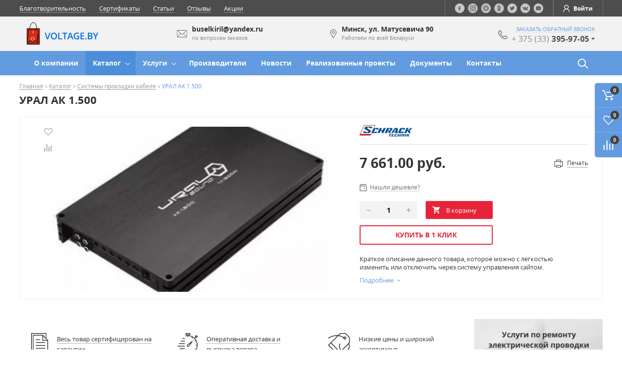

--- FILE ---
content_type: text/html; charset=UTF-8
request_url: https://voltage.by/catalog/sistemy-prokladki-kabelya/ural-ak-1500.html
body_size: 33855
content:
<!DOCTYPE html>
<html lang="ru">

	<head>
		<!--meta-->
<meta charset="UTF-8"/>
<title>УРАЛ АК 1.500 - voltage.by</title>
<meta name="description" content=""/>
<meta name="viewport" content="width=device-width, initial-scale=1.0, maximum-scale=1.0, user-scalable=no">
<meta http-equiv="X-UA-Compatible" content="IE=edge"/>
<meta name="format-detection" content="telephone=no">
<meta name="format-detection" content="address=no">
<base href="https://voltage.by/">
<link rel="shortcut icon" href="assets/images/favicon.png" />

<link rel="canonical" href="https://voltage.by/catalog/sistemy-prokladki-kabelya/ural-ak-1500.html" />
<meta name="robots" content="index, follow" />

<link rel="preload" href="assets/templates/market/fonts/lato/lato-for-logo.css" as="style">
<link rel="preload" href="assets/templates/market/fonts/opensans/opensans.css" as="style">

<link rel="stylesheet" href="https://voltage.by/assets/templates/market/css/styles.min.css?v=9bc" />

<!--Компилируемый из less файл css основной-->
<link rel="stylesheet" href="assets/templates/market/css/style-compile.css?641c5ec17698d94a49038c489291eb49070ab957a6ac3e3e43ffed73bdfe7d191669710341">

<!--Компилируемый из less файл css малый для перебивания цветов в тестовом режиме-->



<!--js-->
<script src="https://voltage.by/assets/templates/market/js/scripts.min.js?v=a37"></script>
<script src="assets/templates/market/js/products_set.js" asinc></script>


<script src="assets/templates/market/js/ulogin.min.js" defer></script>



<!-- Версия для слабовидящих. Библиотека -->

	
    <link type="text/css" rel="stylesheet" href="https://voltage.by/assets/snippets/shopkeeper/style/default/style.css" />
</head>

	<body>
		<header class="header ">
			<div class="header-top-var-1_1 header-1_1_2">
	<div class="top-bar">
		<div class="container top-bar-flex">
			<nav class="top-menu">
	<ul><li><a href="blagotvoritelnost.html" target="_self" title="Благотворительность">Благотворительность</a></li><li><a href="sertificates.html" target="_self" title="Сертификаты">Сертификаты</a></li><li><a href="articles.html" target="_self" title="Статьи">Статьи</a></li><li><a href="reviews.html" target="_self" title="Отзывы">Отзывы</a></li><li><a href="" target="_self" title="Акции">Акции</a></li></ul>
</nav>
			
			<div class="social">
	<a href="https://new.vk.com" target="_blank"><img src="assets/cache/images/index/social/2/facebook_n-32x32-366.webp" data-src_soc_icon_top="assets/cache/images/index/social/1/Facebook_hover-32x32-960.webp" alt="" loading="lazy" /></a><a href="https://www.instagram.com/voltage_by/?igshid=YmMyMTA2M2Y" target="_blank"><img src="assets/cache/images/index/social/2/instagram_n-32x32-366.webp" data-src_soc_icon_top="assets/cache/images/index/social/1/Instagram_hover1-32x32-960.webp" alt="" loading="lazy" /></a><a href="https://new.vk.com" target="_blank"><img src="assets/cache/images/index/social/2/mail_n-32x32-366.webp" data-src_soc_icon_top="assets/cache/images/index/social/1/mail_hover1-32x32-960.webp" alt="" loading="lazy" /></a><a href="https://new.vk.com" target="_blank"><img src="assets/cache/images/index/social/2/ok_n-32x32-366.webp" data-src_soc_icon_top="assets/cache/images/index/social/1/ok_hover1-32x32-1e7.webp" alt="" loading="lazy" /></a><a href="https://new.vk.com" target="_blank"><img src="assets/cache/images/index/social/2/twitter_n-32x32-366.webp" data-src_soc_icon_top="assets/cache/images/index/social/1/twitter_hover1-32x32-1e7.webp" alt="" loading="lazy" /></a><a href="https://new.vk.com" target="_blank"><img src="assets/cache/images/index/social/2/vk_n-32x32-366.webp" data-src_soc_icon_top="assets/cache/images/index/social/1/Vk_hover1-32x32-1e7.webp" alt="" loading="lazy" /></a><a href="https://new.vk.com" target="_blank"><img src="assets/cache/images/index/social/2/youtube_n-32x32-366.webp" data-src_soc_icon_top="assets/cache/images/index/social/1/youtube_hover-32x32-1e7.webp" alt="" loading="lazy" /></a>
</div>
			
			

			<a class="log-in" href="#authorization" data-uk-modal="{bgclose:false}">
	<div class="log-in__icon">
		<svg width="14" height="15" viewBox="0 0 14 15" fill="none" xmlns="http://www.w3.org/2000/svg">
<path d="M6.5625 0C4.03322 0 1.96875 2.06447 1.96875 4.59375C1.96875 6.17455 2.7767 7.58108 3.99902 8.4082C1.65809 9.41216 0 11.7346 0 14.4375H1.3125C1.3125 11.5299 3.65488 9.1875 6.5625 9.1875C9.47012 9.1875 11.8125 11.5299 11.8125 14.4375H13.125C13.125 11.7346 11.4669 9.41216 9.12598 8.4082C10.3483 7.58108 11.1562 6.17455 11.1562 4.59375C11.1562 2.06447 9.09178 0 6.5625 0ZM6.5625 1.3125C8.38246 1.3125 9.84375 2.77379 9.84375 4.59375C9.84375 6.41371 8.38246 7.875 6.5625 7.875C4.74254 7.875 3.28125 6.41371 3.28125 4.59375C3.28125 2.77379 4.74254 1.3125 6.5625 1.3125Z"/>
</svg>

	</div>
	<span class="log-in__text">Войти</span>
</a>
		</div>
	</div>


	<div class="center-bar">
		<div class="flex-center-bar container">
			<!-- логотип -->
			<div class="logo">
	<a href="/"><img class="svg" id="header-logo" src="assets/images/logo_new.png" alt="Логотип компании"/></a>
</div>
<div class="slogan">
	Оборудование для систем<br/>электроснабжения, отопления<br/>и водоснабжения
</div>
			
			<div class="email flex-block">
	<img src="assets/templates/market/img/update/header-mail.svg" class="header-mail-black" alt="email"/>
	<img src="assets/templates/market/img/update/header-mail-white.svg" class="header-mail-white" alt="email"/>
	<p>buselkiril@yandex.ru <span>по вопросам заказов</span></p>
</div>
<div class="address flex-block">
	<img src="assets/templates/market/img/update/header-location.svg" class="header-location-black" alt="address"/>
	<img src="assets/templates/market/img/update/header-location-white.svg" class="header-location-white" alt="address"/>
	<p>Минск, ул. Матусевича 90 <span>Работаем по всей Беларуси</span></p>
</div>
			<div class="phone flex-block">
				<img src="assets/templates/market/img/update/phone-header-2.svg" class="header-phone--black" alt="phone" loading="lazy"/>
				<img src="assets/templates/market/img/update/header-phone-white.svg" class="header-phone--white" alt="phone" loading="lazy"/>

				<div>

					<p><a href="#callback" data-uk-modal >заказать обратный звонок</a></p>

					<div class="header-phone-wrap">
						<div class="header__phone">+ 375 (33) <span>395-97-05 </span> </div>
						<div class="header-phones"><div class="header-phones__el">
	<div class="header-phones__img">
		<img src="assets/templates/market/img/sprite/ico-mts.png" alt="(МТС)" loading="lazy">
	</div>
	<a class="header-phones__phone" href="tel:+375333959705">+375(33) 395-97-05 <span>(МТС)</span></a>
</div></div>
					</div>

				</div>
			</div>
			<div class="mobile-button-center-bar">
	<a href="mailto:buselkiril@yandex.ru" class="email"></a>
	<a href="tel:+375333959705" class="phone"></a>
</div>
		</div>
	</div>


	<!-- Скролл-меню -->
	<!-- скролл меню, класс .header-scroll обязательный,  для активного меню добавить .active, header-variable-1 класс текущего скролл-меню, у остальных будет другой -->

<div class="header-variable-1 header-scroll active">
	<div class="container">

		<!-- логотип scroll версия-->
		<div class="logo">
		<a href="/">
			<img class="svg" id="scroll-logo" src="assets/cache/images/logo_new-x38-bda.webp" alt="Логотип компании"/>
		</a>
		</div>

		<div class="header-scroll-main-menu">
			<nav class="desktop-menu uk-hidden-small">
				<ul  class="menu flex" id="menu-flex-scroll"><li  class="first level1 odd">
	<a href="/services.html" title="Услуги">Услуги</a>
	<ul class="menu-sub"><li class="first level21 odd"><a href="/services/elektromontazhnye-raboty-dlya-biznesa.html">Электромонтажные работы под ключ</a></li><li class="level21 even"><a href="/services/montazh-sistem-otoplenia-i-wodosnabzhenia.html">Монтаж и наладка систем отопления и водоснабжения</a></li><li class="level21 odd"><a href="/services/elektrosnabzhenie.html">Монтаж и наладка систем видеонаблюдения</a></li><li class="last level21 even"><a href="/services/avtomatizaciya.html">Умный дом-автоматизация систем отопления, водоснабжения, освещения, вентиляции и кондиционирования </a></li></ul>
</li><li  class="level1 active even">
	<a href="/catalog.html" title="Каталог">Каталог</a>
	<ul class="menu-sub"><li class="first level21 odd"><a href="/catalog/elektricheskie-schetchiki.html">Электрические счетчики</a></li><li class="level21 even"><a href="/catalog/zaryadnye-ustroistva.html">Зарядные устройства для электротранспорта </a></li><li class="level21 odd"><a href="/catalog/modulnoe-oborudovanie.html">Модульное оборудование</a></li><li class="level21 even"><a href="/catalog/plastikovye-shhity.html">Пластиковые, щиты</a></li><li class="level21 odd"><a href="/catalog/svetotehnicheskaya-produkciya.html">Светотехническая продукция</a></li><li class="level21 even"><a href="/catalog/elektroustanovochnye-izdeliya.html">Инструмент</a></li><li class="level21 active odd"><a href="/catalog/sistemy-prokladki-kabelya.html">Системы прокладки кабеля</a></li><li class="level21 even"><a href="/catalog/elektroustanovochnye-izdeliya2.html">Электроустановочные изделия</a></li><li class="level21 odd"><a href="/catalog/umnyj-dom.html">Умный дом</a></li><li class="level21 even"><a href="/catalog/elektroustanovochnye-izdeliya1.html">Кабель, Провод</a></li><li class="level21 odd"><a href="/catalog/tovary-dlya-otoplenia.html">Сантехническое оборудование и материалы </a></li><li class="last level21 even"><a href="/catalog/elektrooborudovanie.html">Электрооборудование</a></li></ul>
</li><li  class="level1 odd">
	<a href="/about.html" title="О компании">О компании</a>
	
</li><li  class="level1 even">
	<a href="/informacionnaya-stranica.html" title="Информационная">Информационная</a>
	
</li><li  class="level1 odd">
	<a href="/reviews.html" title="Отзывы">Отзывы</a>
	
</li><li  class="level1 even">
	<a href="/brands.html" title="Производители">Производители</a>
	<ul class="menu-sub"><li class="first level21 odd"><a href="/brands/evan.html">Эван</a></li><li class="level21 even"><a href="/brands/electrolux.html">Electrolux</a></li><li class="level21 odd"><a href="/brands/ballu.html">Ballu</a></li><li class="level21 even"><a href="/brands/royal-thermo.html">Royal Thermo</a></li><li class="level21 odd"><a href="/brands/nibe.html">Nibe</a></li><li class="level21 even"><a href="/brands/uni-fitt.html">Uni-fitt</a></li><li class="level21 odd"><a href="/brands/tiemme.html">Tiemme</a></li><li class="level21 even"><a href="/brands/abb.html">ABB</a></li><li class="level21 odd"><a href="/brands/ostendorf.html">Ostendorf</a></li><li class="level21 even"><a href="/brands/kotitonttu.html">Kotitonttu</a></li><li class="level21 odd"><a href="/brands/electrolux-2.html">Electrolux </a></li><li class="level21 even"><a href="/brands/afriso.html">Afriso</a></li><li class="level21 odd"><a href="/brands/s-tank.html">S-Tank</a></li><li class="level21 even"><a href="/brands/fv-plast.html">FV-Plast</a></li><li class="level21 odd"><a href="/brands/chint.html">Chint</a></li><li class="level21 even"><a href="/brands/eaton.html">Eaton</a></li><li class="level21 odd"><a href="/brands/emaselectric.html">Emaselectric</a></li><li class="level21 even"><a href="/brands/fatorus.html">Fatorus</a></li><li class="level21 odd"><a href="/brands/fif.html">Fif</a></li><li class="level21 even"><a href="/brands/jeanmueller.html">Jeanmueller</a></li><li class="level21 odd"><a href="/brands/legrand.html">Legrand</a></li><li class="level21 even"><a href="/brands/onka.html">Onka</a></li><li class="level21 odd"><a href="/brands/oskar.html">Oskar</a></li><li class="level21 even"><a href="/brands/poligonspb.html">Poligonspb</a></li><li class="level21 odd"><a href="/brands/pzemi.html">Pzemi</a></li><li class="level21 even"><a href="/brands/schrack.html">Schrack</a></li><li class="level21 odd"><a href="/brands/zpue.html">Zpue</a></li><li class="level21 even"><a href="/brands/scame.html">Scame</a></li><li class="level21 odd"><a href="/brands/phoenix-contact.html">Phoenix Contact</a></li><li class="last level21 even"><a href="/brands/alca-plast.html">ALCA PLAST</a></li></ul>
</li><li  class="level1 odd">
	<a href="/dokumenty.html" title="Документы">Документы</a>
	
</li><li  class="level1 even">
	<a href="/sertificates.html" title="Сертификаты">Сертификаты</a>
	
</li><li  class="level1 odd">
	<a href="/blagotvoritelnost.html" title="Благотворительность">Благотворительность</a>
	
</li><li  class="level1 even">
	<a href="/proekty.html" title="Реализованные проекты">Реализованные проекты</a>
	<ul class="menu-sub"><li class="first level21 odd"><a href="/proekty/bystrovozvodimye-skladskie-zdaniya.html">Быстровозводимые складские здания</a></li><li class="level21 even"><a href="/proekty/proektirovanie-chertezha-budushhego-skladskogo-zdaniya-v-g.-minske-s-ispolzovanie-autocad.html">Проектирование чертежа будущего складского здания в г. Минске с использование AutoCAD</a></li><li class="last level21 odd"><a href="/proekty/3d-vizualizaciya-landshafta.html">3D визуализация Ландшафта</a></li></ul>
</li><li  class="level1 odd">
	<a href="/articles.html" title="Статьи">Статьи</a>
	<ul class="menu-sub"><li class="first level21 odd"><a href="/articles/kak-poyavilas-britva-zhillett.html">Как появилась бритва «Жиллетт» </a></li><li class="level21 even"><a href="/articles/vozmozhnosti.html">Доходная профессия — ныряльщик за мячами для гольфа</a></li><li class="level21 odd"><a href="/articles/kto-risoval-sovetskie-rubli.html">Кто рисовал советские рубли</a></li><li class="level21 even"><a href="/articles/neobychnyj-biznes-prodazha-vremeni.html">Необычный бизнес — продажа времени</a></li><li class="level21 odd"><a href="/articles/kak-nashi-predki-pokoryali-vozdushnoe-prostranstvo.html">Как наши предки покоряли воздушное пространство</a></li><li class="level21 even"><a href="/articles/titanik-pogubila-egipetskaya-mumiya.html">«Титаник» погубила египетская мумия </a></li><li class="level21 odd"><a href="/articles/pochemu-lyudi-zevayut.html">Почему люди зевают</a></li><li class="level21 even"><a href="/articles/zadacha-pro-bratev-i-baranov.html">Задача про братьев и баранов</a></li><li class="level21 odd"><a href="/articles/pochemu-s-futbolnyh-afish-ischezla-nadpis-match-sostoitsya-pri-lyuboj-pogode.html">Почему с футбольных афиш исчезла надпись «Матч состоится при любой погоде»</a></li><li class="level21 even"><a href="/articles/skolko-vesit-million-dollarov.html">Сколько весит миллион долларов</a></li><li class="level21 odd"><a href="/articles/dzhozef-dzhagger-inzhener-kotoryj-obygral-ruletku.html">Джозеф Джаггер — инженер, который обыграл рулетку</a></li><li class="level21 even"><a href="/articles/kakaya-kislota-razedaet-steklo.html">Какая кислота разъедает стекло</a></li><li class="last level21 odd"><a href="/articles/muha-v-bokale-zagadka-so-spichkami.html">Муха в бокале: загадка со спичками</a></li></ul>
</li><li  class="level1 even">
	<a href="/news.html" title="Новости">Новости</a>
	<ul class="menu-sub"><li class="first level21 odd"><a href="/news/bratya-samogonshhiki-obespechili-milicii-odno-iz-samyh-krupnyh-izyatij-samopalnogo-alkogolya.html">Братья-самогонщики обеспечили милиции одно из самых крупных изъятий самопального алкоголя</a></li><li class="level21 even"><a href="/news/pank-koncert-i-elektronnaya-muzyka-pod-odnoj-kryshej-v-minske-proshel-festival-rocknrave.html">Панк-концерт и электронная музыка под одной крышей: в Минске прошел фестиваль Rock’n’Rave</a></li><li class="level21 odd"><a href="/news/pozdravlyaem-nashih-klientov-s-dnem-zashhitnika-otechestva.html">Поздравляем наших клиентов с Днем Защитника Отечества</a></li><li class="level21 even"><a href="/news/kassiru-po-oshibke-vydavshej-10-lishnih-staryh-millionov-vernuli-dengi.-klientka-govorit-chto-ne-zametila-oshibki.html">Кассиру, по ошибке выдавшей 10 лишних «старых» миллионов, вернули деньги.</a></li><li class="level21 odd"><a href="/news/fotofakt-v-minske-sobralis-lyubiteli-ford-mondeo.html">Фотофакт: в Минске собрались любители Ford Mondeo</a></li><li class="level21 even"><a href="/news/zagadka-pro-zhirafa-utku-i-nogi-v-komnate.html">Загадка про жирафа, утку и ноги в комнате</a></li><li class="last level21 odd"><a href="/news/kak-futbolisty-sbornoj-chili-pobedili-pustye-vorota.html">Как футболисты сборной Чили победили пустые ворота</a></li></ul>
</li><li  class="last level1 odd">
	<a href="/contacts.html" title="Контакты">Контакты</a>
	
</li></ul>
			</nav>
			<nav class="mobile-menu uk-visible-small">
				<span class="button-mobile-menu"><i class="uk-icon-bars"></i></span>
				<ul ><li  class="first level1 odd"><a href="/" title="Главная">Главная</a></li><li>
				<div class="open-div-mobile"> 
					<a href="/services.html" title="Услуги">Услуги</a>
					<span class="mob-button"><i class="uk-icon-angle-down"></i></span>
				</div>
				<ul  class="menu-sub"><li  class="first level2 odd"><a href="/services/elektromontazhnye-raboty-dlya-biznesa.html" title="Электромонтажные работы под ключ">Электромонтажные работы под ключ</a></li><li  class="level2 even"><a href="/services/montazh-sistem-otoplenia-i-wodosnabzhenia.html" title="Монтаж и наладка систем отопления и водоснабжения">Монтаж и наладка систем отопления и водоснабжения</a></li><li  class="level2 odd"><a href="/services/elektrosnabzhenie.html" title="Монтаж и наладка систем видеонаблюдения">Монтаж и наладка систем видеонаблюдения</a></li><li  class="last level2 even"><a href="/services/avtomatizaciya.html" title="Умный дом-автоматизация систем отопления, водоснабжения, освещения, вентиляции и кондиционирования ">Умный дом-автоматизация систем отопления, водоснабжения, освещения, вентиляции и кондиционирования </a></li>test2</ul>
				</li><li>
				<div class="open-div-mobile"> 
					<a href="/catalog.html" title="Каталог">Каталог</a>
					<span class="mob-button"><i class="uk-icon-angle-down"></i></span>
				</div>
				<ul  class="menu-sub"><li  class="first level2 odd"><a href="/catalog/elektricheskie-schetchiki.html" title="Электрические счетчики">Электрические счетчики</a></li><li  class="level2 even"><a href="/catalog/zaryadnye-ustroistva.html" title="Зарядные устройства для электротранспорта ">Зарядные устройства для электротранспорта </a></li><li  class="level2 odd"><a href="/catalog/modulnoe-oborudovanie.html" title="Модульное оборудование">Модульное оборудование</a></li><li  class="level2 even"><a href="/catalog/plastikovye-shhity.html" title="Пластиковые, щиты">Пластиковые, щиты</a></li><li  class="level2 odd"><a href="/catalog/svetotehnicheskaya-produkciya.html" title="Светотехническая продукция">Светотехническая продукция</a></li><li  class="level2 even"><a href="/catalog/elektroustanovochnye-izdeliya.html" title="Инструмент">Инструмент</a></li><li  class="level2 active odd"><a href="/catalog/sistemy-prokladki-kabelya.html" title="Системы прокладки кабеля">Системы прокладки кабеля</a></li><li  class="level2 even"><a href="/catalog/elektroustanovochnye-izdeliya2.html" title="Электроустановочные изделия">Электроустановочные изделия</a></li><li  class="level2 odd"><a href="/catalog/umnyj-dom.html" title="Умный дом">Умный дом</a></li><li  class="level2 even"><a href="/catalog/elektroustanovochnye-izdeliya1.html" title="Кабель, Провод">Кабель, Провод</a></li><li  class="level2 odd"><a href="/catalog/tovary-dlya-otoplenia.html" title="Сантехническое оборудование и материалы ">Сантехническое оборудование и материалы </a></li><li  class="last level2 even"><a href="/catalog/elektrooborudovanie.html" title="Электрооборудование">Электрооборудование</a></li>test2</ul>
				</li><li  class="level1 even"><a href="/about.html" title="О компании">О компании</a></li><li  class="level1 odd"><a href="/informacionnaya-stranica.html" title="Информационная">Информационная</a></li><li  class="level1 even"><a href="/reviews.html" title="Отзывы">Отзывы</a></li><li>
				<div class="open-div-mobile"> 
					<a href="/brands.html" title="Производители">Производители</a>
					<span class="mob-button"><i class="uk-icon-angle-down"></i></span>
				</div>
				<ul  class="menu-sub"><li  class="first level2 odd"><a href="/brands/evan.html" title="Эван">Эван</a></li><li  class="level2 even"><a href="/brands/electrolux.html" title="Electrolux">Electrolux</a></li><li  class="level2 odd"><a href="/brands/ballu.html" title="Ballu">Ballu</a></li><li  class="level2 even"><a href="/brands/royal-thermo.html" title="Royal Thermo">Royal Thermo</a></li><li  class="level2 odd"><a href="/brands/nibe.html" title="Nibe">Nibe</a></li><li  class="level2 even"><a href="/brands/uni-fitt.html" title="Uni-fitt">Uni-fitt</a></li><li  class="level2 odd"><a href="/brands/tiemme.html" title="Tiemme">Tiemme</a></li><li  class="level2 even"><a href="/brands/abb.html" title="ABB">ABB</a></li><li  class="level2 odd"><a href="/brands/ostendorf.html" title="Ostendorf">Ostendorf</a></li><li  class="level2 even"><a href="/brands/kotitonttu.html" title="Kotitonttu">Kotitonttu</a></li><li  class="level2 odd"><a href="/brands/electrolux-2.html" title="Electrolux ">Electrolux </a></li><li  class="level2 even"><a href="/brands/afriso.html" title="Afriso">Afriso</a></li><li  class="level2 odd"><a href="/brands/s-tank.html" title="S-Tank">S-Tank</a></li><li  class="level2 even"><a href="/brands/fv-plast.html" title="FV-Plast">FV-Plast</a></li><li  class="level2 odd"><a href="/brands/chint.html" title="Chint">Chint</a></li><li  class="level2 even"><a href="/brands/eaton.html" title="Eaton">Eaton</a></li><li  class="level2 odd"><a href="/brands/emaselectric.html" title="Emaselectric">Emaselectric</a></li><li  class="level2 even"><a href="/brands/fatorus.html" title="Fatorus">Fatorus</a></li><li  class="level2 odd"><a href="/brands/fif.html" title="Fif">Fif</a></li><li  class="level2 even"><a href="/brands/jeanmueller.html" title="Jeanmueller">Jeanmueller</a></li><li  class="level2 odd"><a href="/brands/legrand.html" title="Legrand">Legrand</a></li><li  class="level2 even"><a href="/brands/onka.html" title="Onka">Onka</a></li><li  class="level2 odd"><a href="/brands/oskar.html" title="Oskar">Oskar</a></li><li  class="level2 even"><a href="/brands/poligonspb.html" title="Poligonspb">Poligonspb</a></li><li  class="level2 odd"><a href="/brands/pzemi.html" title="Pzemi">Pzemi</a></li><li  class="level2 even"><a href="/brands/schrack.html" title="Schrack">Schrack</a></li><li  class="level2 odd"><a href="/brands/zpue.html" title="Zpue">Zpue</a></li><li  class="level2 even"><a href="/brands/scame.html" title="Scame">Scame</a></li><li  class="level2 odd"><a href="/brands/phoenix-contact.html" title="Phoenix Contact">Phoenix Contact</a></li><li  class="last level2 even"><a href="/brands/alca-plast.html" title="ALCA PLAST">ALCA PLAST</a></li>test2</ul>
				</li><li  class="level1 even"><a href="/dokumenty.html" title="Документы">Документы</a></li><li  class="level1 odd"><a href="/sertificates.html" title="Сертификаты">Сертификаты</a></li><li  class="level1 even"><a href="/blagotvoritelnost.html" title="Благотворительность">Благотворительность</a></li><li>
				<div class="open-div-mobile"> 
					<a href="/proekty.html" title="Реализованные проекты">Реализованные проекты</a>
					<span class="mob-button"><i class="uk-icon-angle-down"></i></span>
				</div>
				<ul  class="menu-sub"><li  class="first level2 odd"><a href="/proekty/bystrovozvodimye-skladskie-zdaniya.html" title="Быстровозводимые складские здания">Быстровозводимые складские здания</a></li><li  class="level2 even"><a href="/proekty/proektirovanie-chertezha-budushhego-skladskogo-zdaniya-v-g.-minske-s-ispolzovanie-autocad.html" title="Проектирование чертежа будущего складского здания в г. Минске с использование AutoCAD">Проектирование чертежа будущего складского здания в г. Минске с использование AutoCAD</a></li><li  class="last level2 odd"><a href="/proekty/3d-vizualizaciya-landshafta.html" title="3D визуализация Ландшафта">3D визуализация Ландшафта</a></li>test2</ul>
				</li><li  class="level1 even"><a href="/articles.html" title="Статьи">Статьи</a></li><li  class="level1 odd"><a href="/news.html" title="Новости">Новости</a></li><li  class="last level1 even"><a href="/contacts.html" title="Контакты">Контакты</a></li>test2</ul>
			</nav>			
		</div>

		<form class="search-panel" id=""  action="search_result.html">
			<div class="search-panel__wrap">
				<input type="text" placeholder="Поиск..." required pattern='/[A-Za-zА-Яа-яЁё-0-9]{3,50}/' name='s'/>
				<input type="hidden" name="scroll" value="1">
				<input type="submit" value=''>
			</div>
		</form>		

		<div class="header-phone-wrap">
			<div class="header__phone">+ 375 (33) <span>395-97-05 </span> </div>
			<div class="header-phones"><div class="header-phones__el">
	<div class="header-phones__img">
		<img src="assets/templates/market/img/sprite/ico-mts.png" alt="(МТС)" loading="lazy">
	</div>
	<a class="header-phones__phone" href="tel:+375333959705">+375(33) 395-97-05 <span>(МТС)</span></a>
</div></div>
		</div>

		<a href="#callback" data-uk-modal class='header-variable__lnk'>обратный звонок</a>

		
		<div class="header-basket">
			<div class="header-basket__count"></div>
			<a href='basket.html' id="butOrder"></a>
		</div>
		


	</div>
</div>

<!-- конец скролл меню -->
	<!-- Конец скролл-меню -->

	<div class="container desktop">
		<div class="wrap-menu">

	<div class='mobile-menu__callback'>
		<img src="assets/templates/market/img/update/callback-mobile.svg" class="mobile-menu__callback__item" alt="" loading="lazy">

		<div class="mobile-menu__callback-hidden-wrap">
			<div class="mobile-menu__callback-hidden">
				<a href="#callback" data-uk-modal="" class="mobile-menu__callback-link view-more">Обратная связь</a>
			</div>
		</div>
	</div>

	<div class="mobile-menu__header-logo">
		<!-- логотип -->
		<a href="/"><img class="svg" src="assets/images/logo_new.png" alt="Логотип компании"/></a>
	</div>

	<nav class="desktop-menu uk-hidden-small">
		<ul class="menu  flex" id="menu-flex"><li class="level1 ">
	<a href="about.html" title="О компании">О компании</a>
	
</li><li class="level1 ">
	<a href="catalog.html" title="Каталог">Каталог</a>
	<ul class="menu-sub"><li class="first level21 odd"><a href="/catalog/elektricheskie-schetchiki.html">Электрические счетчики</a></li><li class="level21 even"><a href="/catalog/zaryadnye-ustroistva.html">Зарядные устройства для электротранспорта </a></li><li class="level21 odd"><a href="/catalog/modulnoe-oborudovanie.html">Модульное оборудование</a><ul class="menu-sub"><li class="first level22 odd"><a href="/catalog/modulnoe-oborudovanie/avtomaticheskie-vyklyuchateli-am.html">Автоматические выключатели</a></li><li class="last level22 even"><a href="/catalog/modulnoe-oborudovanie/ustrojstvo-zashhitnogo-otklyucheniya.html">Устройство защитного отключения</a></li></ul></li><li class="level21 even"><a href="/catalog/plastikovye-shhity.html">Пластиковые, щиты</a></li><li class="level21 odd"><a href="/catalog/svetotehnicheskaya-produkciya.html">Светотехническая продукция</a></li><li class="level21 even"><a href="/catalog/elektroustanovochnye-izdeliya.html">Инструмент</a></li><li class="level21 active odd"><a href="/catalog/sistemy-prokladki-kabelya.html">Системы прокладки кабеля</a></li><li class="level21 even"><a href="/catalog/elektroustanovochnye-izdeliya2.html">Электроустановочные изделия</a></li><li class="level21 odd"><a href="/catalog/umnyj-dom.html">Умный дом</a></li><li class="level21 even"><a href="/catalog/elektroustanovochnye-izdeliya1.html">Кабель, Провод</a></li><li class="level21 odd"><a href="/catalog/tovary-dlya-otoplenia.html">Сантехническое оборудование и материалы </a><ul class="menu-sub"><li class="first level22 odd"><a href="/catalog/tovary-dlya-otoplenia/bojlery-i-komplektuyushhie.html">Бойлеры и комплектующие</a></li><li class="level22 even"><a href="/catalog/tovary-dlya-otoplenia/instalyacii.html">Инсталяции </a></li><li class="level22 odd"><a href="/catalog/tovary-dlya-otoplenia/truby.html">Трубы </a></li><li class="last level22 even"><a href="/catalog/tovary-dlya-otoplenia/fitingi.html">Фитинги</a></li></ul></li><li class="last level21 even"><a href="/catalog/elektrooborudovanie.html">Электрооборудование</a></li></ul>
</li><li class="level1 ">
	<a href="services.html" title="Услуги">Услуги</a>
	<ul class="menu-sub"><li class="first level21 odd"><a href="/services/elektromontazhnye-raboty-dlya-biznesa.html">Электромонтажные работы под ключ</a></li><li class="level21 even"><a href="/services/montazh-sistem-otoplenia-i-wodosnabzhenia.html">Монтаж и наладка систем отопления и водоснабжения</a></li><li class="level21 odd"><a href="/services/elektrosnabzhenie.html">Монтаж и наладка систем видеонаблюдения</a></li><li class="last level21 even"><a href="/services/avtomatizaciya.html">Умный дом-автоматизация систем отопления, водоснабжения, освещения, вентиляции и кондиционирования </a></li></ul>
</li><li class="level1 ">
	<a href="brands.html" title="Производители">Производители</a>
	
</li><li class="level1 ">
	<a href="news.html" title="Новости">Новости</a>
	
</li><li class="level1 ">
	<a href="proekty.html" title="Реализованные проекты">Реализованные проекты</a>
	
</li><li class="level1 ">
	<a href="dokumenty.html" title="Документы">Документы</a>
	
</li><li class="level1 ">
	<a href="contacts.html" title="Контакты">Контакты</a>
	
</li></ul>
	</nav>
	<nav class="mobile-menu uk-visible-small">
		<span class="button-mobile-menu"><span class="button-mobile-menu-inner"></span></span>

		<div class="mobile-menu-inner">
			<form action="search_result.html" method="GET" class="mobile-menu__search">
				<input type="text" class="mobile-menu__search-input" placeholder="Поиск..." name="s">
				<input type="submit"  class="mobile-menu__search-submit" value="">
				<span class="input-search-cross d-none">
					<svg width="12" height="12" viewBox="0 0 12 12" fill="none" xmlns="http://www.w3.org/2000/svg">
<path d="M0.292892 10.2929C-0.0976307 10.6834 -0.0976307 11.3166 0.292892 11.7071C0.683416 12.0976 1.31658 12.0976 1.70711 11.7071L0.292892 10.2929ZM11.7071 1.70711C12.0976 1.31658 12.0976 0.683416 11.7071 0.292892C11.3166 -0.0976307 10.6834 -0.0976307 10.2929 0.292892L11.7071 1.70711ZM1.70711 0.292892C1.31658 -0.0976307 0.683416 -0.0976307 0.292892 0.292892C-0.0976307 0.683416 -0.0976307 1.31658 0.292892 1.70711L1.70711 0.292892ZM10.2929 11.7071C10.6834 12.0976 11.3166 12.0976 11.7071 11.7071C12.0976 11.3166 12.0976 10.6834 11.7071 10.2929L10.2929 11.7071ZM1.70711 11.7071L6.70711 6.70711L5.29289 5.29289L0.292892 10.2929L1.70711 11.7071ZM6.70711 6.70711L11.7071 1.70711L10.2929 0.292892L5.29289 5.29289L6.70711 6.70711ZM6.70711 5.29289L1.70711 0.292892L0.292892 1.70711L5.29289 6.70711L6.70711 5.29289ZM0.292892 1.70711L10.2929 11.7071L11.7071 10.2929L1.70711 0.292892L0.292892 1.70711Z" fill="#E0E0E0"/>
</svg>

				</span>
			</form>	

			<!--Мобильное меню-->
			<ul ><li  class="first level1 odd"><a href="/" title="Главная">Главная</a></li><li>
	<div class="open-div-mobile"> <a href="/services.html" title="Услуги">Услуги</a>
	<span class="mob-button"><i class="uk-icon-angle-down"></i></span></div>
	<ul  class="menu-sub"><li>
	<div class="open-div-mobile"> <a href="/services/elektromontazhnye-raboty-dlya-biznesa.html" title="Электромонтажные работы под ключ">Электромонтажные работы под ключ</a>
	<span class="mob-button"><i class="uk-icon-angle-down"></i></span></div>
	<ul  class="menu-sub"><li  class="first level3 odd"><a href="/services/elektromontazhnye-raboty-dlya-biznesa/elektromontazhnye-raboty-v-kvartirah.html" title="Электромонтажные работы в квартирах ">Электромонтажные работы в квартирах </a></li><li  class="level3 even"><a href="/services/elektromontazhnye-raboty-dlya-biznesa/elektromontazhnye-raboty-v-ofisah-torgovyh-centrah-magazinah-kafe-restoranah-pod-klyuch.html" title="Электромонтажные работы в офисах, торговых центрах, магазинах, кафе, ресторанах под ключ">Электромонтажные работы в офисах, торговых центрах, магазинах, кафе, ресторанах под ключ</a></li><li  class="level3 odd"><a href="/services/elektromontazhnye-raboty-dlya-biznesa/elektromontazhnye-raboty-v-kotezhah.html" title="Электромонтажные работы в частных домах под ключ">Электромонтажные работы в частных домах под ключ</a></li><li  class="last level3 even"><a href="/services/elektromontazhnye-raboty-dlya-biznesa/elektromontazhnye-raboty-v-skladah-proizvodstvennyh-pomeshheniyah.html" title="Электромонтажные работы в складах, производственных помещениях">Электромонтажные работы в складах, производственных помещениях</a></li></ul>
</li><li>
	<div class="open-div-mobile"> <a href="/services/montazh-sistem-otoplenia-i-wodosnabzhenia.html" title="Монтаж и наладка систем отопления и водоснабжения">Монтаж и наладка систем отопления и водоснабжения</a>
	<span class="mob-button"><i class="uk-icon-angle-down"></i></span></div>
	<ul  class="menu-sub"><li  class="first level3 odd"><a href="/services/montazh-sistem-otoplenia-i-wodosnabzhenia/elektromontazhnye-raboty-v-kottedzhah-pod-klyuch.html" title="Монтаж систем отопления ">Монтаж систем отопления </a></li><li  class="level3 even"><a href="/services/montazh-sistem-otoplenia-i-wodosnabzhenia/elektromontazhnye-raboty-v-derevyannyh-domah-pod-klyuch.html" title="Монтаж систем водоснабжения">Монтаж систем водоснабжения</a></li><li  class="last level3 odd"><a href="/services/montazh-sistem-otoplenia-i-wodosnabzhenia/montazh-ulichnogo-osveshheniya-landshaftnogo-kottedzha-doma-uchastka.html" title="Пусконаладочные работы систем отопления водоснабжения">Пусконаладочные работы систем отопления водоснабжения</a></li></ul>
</li><li>
	<div class="open-div-mobile"> <a href="/services/elektrosnabzhenie.html" title="Монтаж и наладка систем видеонаблюдения">Монтаж и наладка систем видеонаблюдения</a>
	<span class="mob-button"><i class="uk-icon-angle-down"></i></span></div>
	<ul  class="menu-sub"><li  class="first level3 odd"><a href="/services/elektrosnabzhenie/elektrofizicheskie-izmereniya-efi.html" title="Электрофизические измерения (ЭФИ)">Электрофизические измерения (ЭФИ)</a></li><li  class="level3 even"><a href="/services/elektrosnabzhenie/zamena-vvoda-v-kvartiru-dom-zdanie-proizvodstvennoe-pomeshhenie.html" title="Замена ввода в квартиру, дом, здание, производственное помещение">Замена ввода в квартиру, дом, здание, производственное помещение</a></li><li  class="level3 odd"><a href="/services/elektrosnabzhenie/otvetstvennyj-za-elektrohozyajstvo.html" title="Ответственный за электрохозяйство">Ответственный за электрохозяйство</a></li><li  class="level3 even"><a href="/services/elektrosnabzhenie/elektrosnabzhenie-stroitelnoj-ploshhadki.html" title="Электроснабжение строительной площадки">Электроснабжение строительной площадки</a></li><li  class="last level3 odd"><a href="/services/elektrosnabzhenie/proektirovanie-podklyucheniya-elektrosnabzheniya.html" title="Проектирование подключения электроснабжения">Проектирование подключения электроснабжения</a></li></ul>
</li><li>
	<div class="open-div-mobile"> <a href="/services/avtomatizaciya.html" title="Умный дом-автоматизация систем отопления, водоснабжения, освещения, вентиляции и кондиционирования ">Умный дом-автоматизация систем отопления, водоснабжения, освещения, вентиляции и кондиционирования </a>
	<span class="mob-button"><i class="uk-icon-angle-down"></i></span></div>
	<ul  class="menu-sub"><li  class="first level3 odd"><a href="/services/avtomatizaciya/montazh-naladka-sistemy-umnogo-doma-na-baze-kontrollerov-fandhome-knx-wiren-board.html" title="Монтаж/ наладка системы умного дома на базе контроллеров F&Home, KNX, Wiren Board">Монтаж/ наладка системы умного дома на базе контроллеров F&Home, KNX, Wiren Board</a></li><li  class="level3 even"><a href="/services/avtomatizaciya/montazh-sistem-videonablyudeniya.html" title="Монтаж систем видеонаблюдения">Монтаж систем видеонаблюдения</a></li><li  class="level3 odd"><a href="/services/avtomatizaciya/avtomatizaciya-otkatnyh-raspashnyh-sekcionnyh-vorot.html" title="Автоматизация откатных, распашных, секционных ворот">Автоматизация откатных, распашных, секционных ворот</a></li><li  class="level3 even"><a href="/services/avtomatizaciya/montazh-sistem-kontrolya-i-upravleniya-dostupom-skud.html" title="Монтаж систем контроля и управления доступом (СКУД)">Монтаж систем контроля и управления доступом (СКУД)</a></li><li  class="level3 odd"><a href="/services/avtomatizaciya/montazh-i-podklyuchenie-kontrolno-izmeritelnyh-priborov-kip.html" title="Монтаж и подключение контрольно-измерительных приборов (КИП)">Монтаж и подключение контрольно-измерительных приборов (КИП)</a></li><li  class="level3 even"><a href="/services/avtomatizaciya/montazh-sistem-upravleniya-i-avtomatizacii.-elektrosnabzhenie-otoplenie-ventilyaciya.html" title="Монтаж систем управления и автоматизации. (электроснабжение, отопление, вентиляция)">Монтаж систем управления и автоматизации. (электроснабжение, отопление, вентиляция)</a></li><li  class="level3 odd"><a href="/services/avtomatizaciya/montazh-podklyuchenie-naladka-avtomatizirovannoj-sistemy-kommercheskogo-ucheta-askue.html" title="Монтаж, подключение, наладка автоматизированной системы коммерческого учета (АСКУЕ)">Монтаж, подключение, наладка автоматизированной системы коммерческого учета (АСКУЕ)</a></li><li  class="last level3 even"><a href="/services/avtomatizaciya/sborka-elektricheskih-shhitov-lyuboj-slozhnosti.html" title="Сборка электрических щитов любой сложности">Сборка электрических щитов любой сложности</a></li></ul>
</li></ul>
</li><li>
	<div class="open-div-mobile"> <a href="/catalog.html" title="Каталог">Каталог</a>
	<span class="mob-button"><i class="uk-icon-angle-down"></i></span></div>
	<ul  class="menu-sub"><li>
	<div class="open-div-mobile"> <a href="/catalog/elektricheskie-schetchiki.html" title="Электрические счетчики">Электрические счетчики</a>
	<span class="mob-button"><i class="uk-icon-angle-down"></i></span></div>
	<ul  class="menu-sub"><li  class="first level3 odd"><a href="/catalog/elektricheskie-schetchiki/pioneer-gm-a3602.html" title="Pioneer GM-A3602">Pioneer GM-A3602</a></li><li  class="level3 even"><a href="/catalog/elektricheskie-schetchiki/kicx-rts-4100.html" title="Kicx RTS 4.100">Kicx RTS 4.100</a></li><li  class="level3 odd"><a href="/catalog/elektricheskie-schetchiki/alpine-pmx-f640.html" title="Alpine PMX-F640">Alpine PMX-F640</a></li><li  class="level3 even"><a href="/catalog/elektricheskie-schetchiki/mystery-mk-280.html" title="Mystery MK-2.80">Mystery MK-2.80</a></li><li  class="level3 odd"><a href="/catalog/elektricheskie-schetchiki/pioneer-gm-a6604.html" title="Pioneer GM-A6604">Pioneer GM-A6604</a></li><li  class="level3 even"><a href="/catalog/elektricheskie-schetchiki/pioneer-gm-a3702.html" title="Pioneer GM-A3702">Pioneer GM-A3702</a></li><li  class="level3 odd"><a href="/catalog/elektricheskie-schetchiki/kicx-qs-1600.html" title="Kicx QS 1.600">Kicx QS 1.600</a></li><li  class="level3 even"><a href="/catalog/elektricheskie-schetchiki/supra-sbd-a4240.html" title="SUPRA SBD-A4240">SUPRA SBD-A4240</a></li><li  class="level3 odd"><a href="/catalog/elektricheskie-schetchiki/supra-sbd-a2135.html" title="SUPRA SBD-A2135">SUPRA SBD-A2135</a></li><li  class="level3 even"><a href="/catalog/elektricheskie-schetchiki/blaupunkt-gta-470.html" title="Blaupunkt GTA 470">Blaupunkt GTA 470</a></li><li  class="level3 odd"><a href="/catalog/elektricheskie-schetchiki/supra-tbs-a1400.html" title="SUPRA TBS-A1400">SUPRA TBS-A1400</a></li><li  class="level3 even"><a href="/catalog/elektricheskie-schetchiki/kicx-ap-4120ab.html" title="Kicx AP 4.120AB">Kicx AP 4.120AB</a></li><li  class="level3 odd"><a href="/catalog/elektricheskie-schetchiki/ural-ak-1500.html" title="УРАЛ АК 1.500">УРАЛ АК 1.500</a></li><li  class="level3 even"><a href="/catalog/elektricheskie-schetchiki/pioneer-gm-d9601.html" title="Pioneer GM-D9601">Pioneer GM-D9601</a></li><li  class="level3 odd"><a href="/catalog/elektricheskie-schetchiki/ural-akm-470.html" title="УРАЛ AKM 4.70">УРАЛ AKM 4.70</a></li><li  class="level3 even"><a href="/catalog/elektricheskie-schetchiki/mystery-ma-4600v3.html" title="Mystery MA-4.600V3">Mystery MA-4.600V3</a></li><li  class="level3 odd"><a href="/catalog/elektricheskie-schetchiki/blaupunkt-gta-250.html" title="Blaupunkt GTA 250">Blaupunkt GTA 250</a></li><li  class="level3 even"><a href="/catalog/elektricheskie-schetchiki/kicx-qs-1350.html" title="Kicx QS 1.350">Kicx QS 1.350</a></li><li  class="level3 odd"><a href="/catalog/elektricheskie-schetchiki/blaupunkt-gta-270.html" title="Blaupunkt GTA 270">Blaupunkt GTA 270</a></li><li  class="level3 even"><a href="/catalog/elektricheskie-schetchiki/kicx-qs-4160m-black-edition.html" title="Kicx QS 4.160М Black Edition">Kicx QS 4.160М Black Edition</a></li><li  class="level3 odd"><a href="/catalog/elektricheskie-schetchiki/ural-ak-5300.html" title="УРАЛ AK 5.300">УРАЛ AK 5.300</a></li><li  class="last level3 even"><a href="/catalog/elektricheskie-schetchiki/jbl-gx-a604.html" title="JBL GX-A604">JBL GX-A604</a></li></ul>
</li><li>
	<div class="open-div-mobile"> <a href="/catalog/zaryadnye-ustroistva.html" title="Зарядные устройства для электротранспорта ">Зарядные устройства для электротранспорта </a>
	<span class="mob-button"><i class="uk-icon-angle-down"></i></span></div>
	<ul  class="menu-sub"><li  class="first level3 odd"><a href="/catalog/zaryadnye-ustroistva/zaryadnoe-ustroystvo-be-w-tip2-7-4kw-32a-230vac-1pne-s-rozetkoy-pm-em-lcd-antracit-235x370x115mm-ik08-ip54.html" title="Зарядное устройство BE-W, Тип2, 7.4kW (32A, 230VAC 1P+N+E), с розеткой, PM, EM, LCD, антрацит, 235x370x115mm, IK08, IP54">Зарядное устройство BE-W, Тип2, 7.4kW (32A, 230VAC 1P+N+E), с розеткой, PM, EM, LCD, антрацит, 235x370x115mm, IK08, IP54</a></li><li  class="level3 even"><a href="/catalog/zaryadnye-ustroistva/zaryadnoe-ustroystvo-be-w-tip2-22kw-32a-400vac-3pne-s-kabelem-4m-lcd-antracit-235x370x115mm-ik08-ip54.html" title="Зарядное устройство BE-W, Тип2, 22kW (32A, 400VAC 3P+N+E), с кабелем 4m, LCD, антрацит, 235x370x115mm, IK08, IP54">Зарядное устройство BE-W, Тип2, 22kW (32A, 400VAC 3P+N+E), с кабелем 4m, LCD, антрацит, 235x370x115mm, IK08, IP54</a></li><li  class="level3 odd"><a href="/catalog/zaryadnye-ustroistva/zaryadnoe-ustroystvo-be-w-tip1-7-4kw-32a-230vac-1pne-s-kabelem-4m-antracit-235x370x115mm-ik08-ip54.html" title="Зарядное устройство BE-W, Тип1, 7.4kW (32A, 230VAC 1P+N+E), с кабелем 4m, антрацит, 235x370x115mm, IK08, IP54">Зарядное устройство BE-W, Тип1, 7.4kW (32A, 230VAC 1P+N+E), с кабелем 4m, антрацит, 235x370x115mm, IK08, IP54</a></li><li  class="level3 even"><a href="/catalog/zaryadnye-ustroistva/zaryadnoe-ustroystvo-terra-ac-w7-g5-r-0-vhod-100-240vac-s-kabelem-tip2-7-4kw-rfid-1xethernet-ip54-2.html" title="Зарядное устройство Terra AC W7-G5-R-0, вход 100..240VAC, с кабелем Тип2, 7.4kW, RFID, 1xEthernet, IP54">Зарядное устройство Terra AC W7-G5-R-0, вход 100..240VAC, с кабелем Тип2, 7.4kW, RFID, 1xEthernet, IP54</a></li><li  class="level3 odd"><a href="/catalog/zaryadnye-ustroistva/zaryadnoe-ustroystvo-terra-ac-w7-t-0-vhod-100-240vac-s-rozetkoy-tip2-7-4kw-1xethernet-ip54.html" title="Зарядное устройство Terra AC W7-T-0, вход 100..240VAC, с розеткой Тип2, 7.4kW, 1xEthernet, IP54">Зарядное устройство Terra AC W7-T-0, вход 100..240VAC, с розеткой Тип2, 7.4kW, 1xEthernet, IP54</a></li><li  class="level3 even"><a href="/catalog/zaryadnye-ustroistva/zaryadnyy-kabel-ac-ev-t2g3pc-3ac32a-5-0m6-0esbk01-tip-2-elektromobil-tip-2-zar-stanciya-3ph-480vac-32a-5m-pryamoy-sero-chernyy.html" title="Зарядный кабель AC EV-T2G3PC-3AC32A-5,0M6,0ESBK01, Тип 2 (электромобиль), Тип 2 (зар. станция), 3Ph, 480VAC, 32A, 5m, прямой, серо-черный">Зарядный кабель AC EV-T2G3PC-3AC32A-5,0M6,0ESBK01, Тип 2 (электромобиль), Тип 2 (зар. станция), 3Ph, 480VAC, 32A, 5m, прямой, серо-черный</a></li><li  class="last level3 odd"><a href="/catalog/zaryadnye-ustroistva/zaryadnyy-kabel-ac-ev-tag3pc-1ac32a-5-0m6-0esbk01-tip-1-elektromobil-tip-2-zar-stanciya-1ph-250vac-32a-5m-pryamoy-sero-chernyy.html" title="Зарядный кабель AC EV-TAG3PC-1AC32A-5,0M6,0ESBK01, Тип 1 (электромобиль), Тип 2 (зар. станция), 1Ph, 250VAC, 32A, 5m, прямой, серо-черный">Зарядный кабель AC EV-TAG3PC-1AC32A-5,0M6,0ESBK01, Тип 1 (электромобиль), Тип 2 (зар. станция), 1Ph, 250VAC, 32A, 5m, прямой, серо-черный</a></li></ul>
</li><li>
	<div class="open-div-mobile"> <a href="/catalog/modulnoe-oborudovanie.html" title="Модульное оборудование">Модульное оборудование</a>
	<span class="mob-button"><i class="uk-icon-angle-down"></i></span></div>
	<ul  class="menu-sub"><li  class="first level3 odd"><a href="/catalog/modulnoe-oborudovanie/avtomaticheskie-vyklyuchateli-am.html" title="Автоматические выключатели">Автоматические выключатели</a></li><li  class="level3 even"><a href="/catalog/modulnoe-oborudovanie/ustrojstvo-zashhitnogo-otklyucheniya.html" title="Устройство защитного отключения">Устройство защитного отключения</a></li><li  class="level3 odd"><a href="/catalog/modulnoe-oborudovanie/alpine-pmx-f640.html" title="Alpine PMX-F640">Alpine PMX-F640</a></li><li  class="level3 even"><a href="/catalog/modulnoe-oborudovanie/mystery-mk-280.html" title="Mystery MK-2.80">Mystery MK-2.80</a></li><li  class="level3 odd"><a href="/catalog/modulnoe-oborudovanie/pioneer-gm-a6604.html" title="Pioneer GM-A6604">Pioneer GM-A6604</a></li><li  class="level3 even"><a href="/catalog/modulnoe-oborudovanie/pioneer-gm-a3702.html" title="Pioneer GM-A3702">Pioneer GM-A3702</a></li><li  class="level3 odd"><a href="/catalog/modulnoe-oborudovanie/kicx-qs-1600.html" title="Kicx QS 1.600">Kicx QS 1.600</a></li><li  class="level3 even"><a href="/catalog/modulnoe-oborudovanie/supra-sbd-a4240.html" title="SUPRA SBD-A4240">SUPRA SBD-A4240</a></li><li  class="level3 odd"><a href="/catalog/modulnoe-oborudovanie/supra-sbd-a2135.html" title="SUPRA SBD-A2135">SUPRA SBD-A2135</a></li><li  class="level3 even"><a href="/catalog/modulnoe-oborudovanie/blaupunkt-gta-470.html" title="Blaupunkt GTA 470">Blaupunkt GTA 470</a></li><li  class="level3 odd"><a href="/catalog/modulnoe-oborudovanie/supra-tbs-a1400.html" title="SUPRA TBS-A1400">SUPRA TBS-A1400</a></li><li  class="level3 even"><a href="/catalog/modulnoe-oborudovanie/kicx-ap-4120ab.html" title="Kicx AP 4.120AB">Kicx AP 4.120AB</a></li><li  class="level3 odd"><a href="/catalog/modulnoe-oborudovanie/ural-ak-1500.html" title="УРАЛ АК 1.500">УРАЛ АК 1.500</a></li><li  class="level3 even"><a href="/catalog/modulnoe-oborudovanie/pioneer-gm-d9601.html" title="Pioneer GM-D9601">Pioneer GM-D9601</a></li><li  class="level3 odd"><a href="/catalog/modulnoe-oborudovanie/ural-akm-470.html" title="УРАЛ AKM 4.70">УРАЛ AKM 4.70</a></li><li  class="level3 even"><a href="/catalog/modulnoe-oborudovanie/mystery-ma-4600v3.html" title="Mystery MA-4.600V3">Mystery MA-4.600V3</a></li><li  class="level3 odd"><a href="/catalog/modulnoe-oborudovanie/blaupunkt-gta-250.html" title="Blaupunkt GTA 250">Blaupunkt GTA 250</a></li><li  class="level3 even"><a href="/catalog/modulnoe-oborudovanie/kicx-qs-1350.html" title="Kicx QS 1.350">Kicx QS 1.350</a></li><li  class="level3 odd"><a href="/catalog/modulnoe-oborudovanie/blaupunkt-gta-270.html" title="Blaupunkt GTA 270">Blaupunkt GTA 270</a></li><li  class="level3 even"><a href="/catalog/modulnoe-oborudovanie/kicx-qs-4160m-black-edition.html" title="Kicx QS 4.160М Black Edition">Kicx QS 4.160М Black Edition</a></li><li  class="level3 odd"><a href="/catalog/modulnoe-oborudovanie/ural-ak-5300.html" title="УРАЛ AK 5.300">УРАЛ AK 5.300</a></li><li  class="last level3 even"><a href="/catalog/modulnoe-oborudovanie/jbl-gx-a604.html" title="JBL GX-A604">JBL GX-A604</a></li></ul>
</li><li>
	<div class="open-div-mobile"> <a href="/catalog/plastikovye-shhity.html" title="Пластиковые, щиты">Пластиковые, щиты</a>
	<span class="mob-button"><i class="uk-icon-angle-down"></i></span></div>
	<ul  class="menu-sub"><li  class="first level3 odd"><a href="/catalog/plastikovye-shhity/pioneer-gm-a3602.html" title="Pioneer GM-A3602">Pioneer GM-A3602</a></li><li  class="level3 even"><a href="/catalog/plastikovye-shhity/kicx-rts-4100.html" title="Kicx RTS 4.100">Kicx RTS 4.100</a></li><li  class="level3 odd"><a href="/catalog/plastikovye-shhity/alpine-pmx-f640.html" title="Alpine PMX-F640">Alpine PMX-F640</a></li><li  class="level3 even"><a href="/catalog/plastikovye-shhity/mystery-mk-280.html" title="Mystery MK-2.80">Mystery MK-2.80</a></li><li  class="level3 odd"><a href="/catalog/plastikovye-shhity/pioneer-gm-a6604.html" title="Pioneer GM-A6604">Pioneer GM-A6604</a></li><li  class="level3 even"><a href="/catalog/plastikovye-shhity/pioneer-gm-a3702.html" title="Pioneer GM-A3702">Pioneer GM-A3702</a></li><li  class="level3 odd"><a href="/catalog/plastikovye-shhity/kicx-qs-1600.html" title="Kicx QS 1.600">Kicx QS 1.600</a></li><li  class="level3 even"><a href="/catalog/plastikovye-shhity/supra-sbd-a4240.html" title="SUPRA SBD-A4240">SUPRA SBD-A4240</a></li><li  class="level3 odd"><a href="/catalog/plastikovye-shhity/supra-sbd-a2135.html" title="SUPRA SBD-A2135">SUPRA SBD-A2135</a></li><li  class="level3 even"><a href="/catalog/plastikovye-shhity/blaupunkt-gta-470.html" title="Blaupunkt GTA 470">Blaupunkt GTA 470</a></li><li  class="level3 odd"><a href="/catalog/plastikovye-shhity/supra-tbs-a1400.html" title="SUPRA TBS-A1400">SUPRA TBS-A1400</a></li><li  class="level3 even"><a href="/catalog/plastikovye-shhity/kicx-ap-4120ab.html" title="Kicx AP 4.120AB">Kicx AP 4.120AB</a></li><li  class="level3 odd"><a href="/catalog/plastikovye-shhity/ural-ak-1500.html" title="УРАЛ АК 1.500">УРАЛ АК 1.500</a></li><li  class="level3 even"><a href="/catalog/plastikovye-shhity/pioneer-gm-d9601.html" title="Pioneer GM-D9601">Pioneer GM-D9601</a></li><li  class="level3 odd"><a href="/catalog/plastikovye-shhity/ural-akm-470.html" title="УРАЛ AKM 4.70">УРАЛ AKM 4.70</a></li><li  class="level3 even"><a href="/catalog/plastikovye-shhity/mystery-ma-4600v3.html" title="Mystery MA-4.600V3">Mystery MA-4.600V3</a></li><li  class="level3 odd"><a href="/catalog/plastikovye-shhity/blaupunkt-gta-250.html" title="Blaupunkt GTA 250">Blaupunkt GTA 250</a></li><li  class="level3 even"><a href="/catalog/plastikovye-shhity/kicx-qs-1350.html" title="Kicx QS 1.350">Kicx QS 1.350</a></li><li  class="level3 odd"><a href="/catalog/plastikovye-shhity/blaupunkt-gta-270.html" title="Blaupunkt GTA 270">Blaupunkt GTA 270</a></li><li  class="level3 even"><a href="/catalog/plastikovye-shhity/kicx-qs-4160m-black-edition.html" title="Kicx QS 4.160М Black Edition">Kicx QS 4.160М Black Edition</a></li><li  class="level3 odd"><a href="/catalog/plastikovye-shhity/ural-ak-5300.html" title="УРАЛ AK 5.300">УРАЛ AK 5.300</a></li><li  class="last level3 even"><a href="/catalog/plastikovye-shhity/jbl-gx-a604.html" title="JBL GX-A604">JBL GX-A604</a></li></ul>
</li><li>
	<div class="open-div-mobile"> <a href="/catalog/svetotehnicheskaya-produkciya.html" title="Светотехническая продукция">Светотехническая продукция</a>
	<span class="mob-button"><i class="uk-icon-angle-down"></i></span></div>
	<ul  class="menu-sub"><li  class="first level3 odd"><a href="/catalog/svetotehnicheskaya-produkciya/pioneer-gm-a3602.html" title="Pioneer GM-A3602">Pioneer GM-A3602</a></li><li  class="level3 even"><a href="/catalog/svetotehnicheskaya-produkciya/kicx-rts-4100.html" title="Kicx RTS 4.100">Kicx RTS 4.100</a></li><li  class="level3 odd"><a href="/catalog/svetotehnicheskaya-produkciya/alpine-pmx-f640.html" title="Alpine PMX-F640">Alpine PMX-F640</a></li><li  class="level3 even"><a href="/catalog/svetotehnicheskaya-produkciya/mystery-mk-280.html" title="Mystery MK-2.80">Mystery MK-2.80</a></li><li  class="level3 odd"><a href="/catalog/svetotehnicheskaya-produkciya/pioneer-gm-a6604.html" title="Pioneer GM-A6604">Pioneer GM-A6604</a></li><li  class="level3 even"><a href="/catalog/svetotehnicheskaya-produkciya/pioneer-gm-a3702.html" title="Pioneer GM-A3702">Pioneer GM-A3702</a></li><li  class="level3 odd"><a href="/catalog/svetotehnicheskaya-produkciya/kicx-qs-1600.html" title="Kicx QS 1.600">Kicx QS 1.600</a></li><li  class="level3 even"><a href="/catalog/svetotehnicheskaya-produkciya/supra-sbd-a4240.html" title="SUPRA SBD-A4240">SUPRA SBD-A4240</a></li><li  class="level3 odd"><a href="/catalog/svetotehnicheskaya-produkciya/supra-sbd-a2135.html" title="SUPRA SBD-A2135">SUPRA SBD-A2135</a></li><li  class="level3 even"><a href="/catalog/svetotehnicheskaya-produkciya/blaupunkt-gta-470.html" title="Blaupunkt GTA 470">Blaupunkt GTA 470</a></li><li  class="level3 odd"><a href="/catalog/svetotehnicheskaya-produkciya/supra-tbs-a1400.html" title="SUPRA TBS-A1400">SUPRA TBS-A1400</a></li><li  class="level3 even"><a href="/catalog/svetotehnicheskaya-produkciya/kicx-ap-4120ab.html" title="Kicx AP 4.120AB">Kicx AP 4.120AB</a></li><li  class="level3 odd"><a href="/catalog/svetotehnicheskaya-produkciya/ural-ak-1500.html" title="УРАЛ АК 1.500">УРАЛ АК 1.500</a></li><li  class="level3 even"><a href="/catalog/svetotehnicheskaya-produkciya/pioneer-gm-d9601.html" title="Pioneer GM-D9601">Pioneer GM-D9601</a></li><li  class="level3 odd"><a href="/catalog/svetotehnicheskaya-produkciya/ural-akm-470.html" title="УРАЛ AKM 4.70">УРАЛ AKM 4.70</a></li><li  class="level3 even"><a href="/catalog/svetotehnicheskaya-produkciya/mystery-ma-4600v3.html" title="Mystery MA-4.600V3">Mystery MA-4.600V3</a></li><li  class="level3 odd"><a href="/catalog/svetotehnicheskaya-produkciya/blaupunkt-gta-250.html" title="Blaupunkt GTA 250">Blaupunkt GTA 250</a></li><li  class="level3 even"><a href="/catalog/svetotehnicheskaya-produkciya/kicx-qs-1350.html" title="Kicx QS 1.350">Kicx QS 1.350</a></li><li  class="level3 odd"><a href="/catalog/svetotehnicheskaya-produkciya/blaupunkt-gta-270.html" title="Blaupunkt GTA 270">Blaupunkt GTA 270</a></li><li  class="level3 even"><a href="/catalog/svetotehnicheskaya-produkciya/kicx-qs-4160m-black-edition.html" title="Kicx QS 4.160М Black Edition">Kicx QS 4.160М Black Edition</a></li><li  class="level3 odd"><a href="/catalog/svetotehnicheskaya-produkciya/ural-ak-5300.html" title="УРАЛ AK 5.300">УРАЛ AK 5.300</a></li><li  class="last level3 even"><a href="/catalog/svetotehnicheskaya-produkciya/jbl-gx-a604.html" title="JBL GX-A604">JBL GX-A604</a></li></ul>
</li><li>
	<div class="open-div-mobile"> <a href="/catalog/elektroustanovochnye-izdeliya.html" title="Инструмент">Инструмент</a>
	<span class="mob-button"><i class="uk-icon-angle-down"></i></span></div>
	<ul  class="menu-sub"><li  class="first level3 odd"><a href="/catalog/elektroustanovochnye-izdeliya/pioneer-gm-a3602.html" title="Pioneer GM-A3602">Pioneer GM-A3602</a></li><li  class="level3 even"><a href="/catalog/elektroustanovochnye-izdeliya/kicx-rts-4100.html" title="Kicx RTS 4.100">Kicx RTS 4.100</a></li><li  class="level3 odd"><a href="/catalog/elektroustanovochnye-izdeliya/alpine-pmx-f640.html" title="Alpine PMX-F640">Alpine PMX-F640</a></li><li  class="level3 even"><a href="/catalog/elektroustanovochnye-izdeliya/mystery-mk-280.html" title="Mystery MK-2.80">Mystery MK-2.80</a></li><li  class="level3 odd"><a href="/catalog/elektroustanovochnye-izdeliya/pioneer-gm-a6604.html" title="Pioneer GM-A6604">Pioneer GM-A6604</a></li><li  class="level3 even"><a href="/catalog/elektroustanovochnye-izdeliya/pioneer-gm-a3702.html" title="Pioneer GM-A3702">Pioneer GM-A3702</a></li><li  class="level3 odd"><a href="/catalog/elektroustanovochnye-izdeliya/kicx-qs-1600.html" title="Kicx QS 1.600">Kicx QS 1.600</a></li><li  class="level3 even"><a href="/catalog/elektroustanovochnye-izdeliya/supra-sbd-a4240.html" title="SUPRA SBD-A4240">SUPRA SBD-A4240</a></li><li  class="level3 odd"><a href="/catalog/elektroustanovochnye-izdeliya/supra-sbd-a2135.html" title="SUPRA SBD-A2135">SUPRA SBD-A2135</a></li><li  class="level3 even"><a href="/catalog/elektroustanovochnye-izdeliya/blaupunkt-gta-470.html" title="Blaupunkt GTA 470">Blaupunkt GTA 470</a></li><li  class="level3 odd"><a href="/catalog/elektroustanovochnye-izdeliya/supra-tbs-a1400.html" title="SUPRA TBS-A1400">SUPRA TBS-A1400</a></li><li  class="level3 even"><a href="/catalog/elektroustanovochnye-izdeliya/kicx-ap-4120ab.html" title="Kicx AP 4.120AB">Kicx AP 4.120AB</a></li><li  class="level3 odd"><a href="/catalog/elektroustanovochnye-izdeliya/ural-ak-1500.html" title="УРАЛ АК 1.500">УРАЛ АК 1.500</a></li><li  class="level3 even"><a href="/catalog/elektroustanovochnye-izdeliya/pioneer-gm-d9601.html" title="Pioneer GM-D9601">Pioneer GM-D9601</a></li><li  class="level3 odd"><a href="/catalog/elektroustanovochnye-izdeliya/ural-akm-470.html" title="УРАЛ AKM 4.70">УРАЛ AKM 4.70</a></li><li  class="level3 even"><a href="/catalog/elektroustanovochnye-izdeliya/mystery-ma-4600v3.html" title="Mystery MA-4.600V3">Mystery MA-4.600V3</a></li><li  class="level3 odd"><a href="/catalog/elektroustanovochnye-izdeliya/blaupunkt-gta-250.html" title="Blaupunkt GTA 250">Blaupunkt GTA 250</a></li><li  class="level3 even"><a href="/catalog/elektroustanovochnye-izdeliya/kicx-qs-1350.html" title="Kicx QS 1.350">Kicx QS 1.350</a></li><li  class="level3 odd"><a href="/catalog/elektroustanovochnye-izdeliya/blaupunkt-gta-270.html" title="Blaupunkt GTA 270">Blaupunkt GTA 270</a></li><li  class="level3 even"><a href="/catalog/elektroustanovochnye-izdeliya/kicx-qs-4160m-black-edition.html" title="Kicx QS 4.160М Black Edition">Kicx QS 4.160М Black Edition</a></li><li  class="level3 odd"><a href="/catalog/elektroustanovochnye-izdeliya/ural-ak-5300.html" title="УРАЛ AK 5.300">УРАЛ AK 5.300</a></li><li  class="last level3 even"><a href="/catalog/elektroustanovochnye-izdeliya/jbl-gx-a604.html" title="JBL GX-A604">JBL GX-A604</a></li></ul>
</li><li>
	<div class="open-div-mobile"> <a href="/catalog/sistemy-prokladki-kabelya.html" title="Системы прокладки кабеля">Системы прокладки кабеля</a>
	<span class="mob-button"><i class="uk-icon-angle-down"></i></span></div>
	<ul  class="menu-sub"><li  class="first level3 odd"><a href="/catalog/sistemy-prokladki-kabelya/pioneer-gm-a3602.html" title="Pioneer GM-A3602">Pioneer GM-A3602</a></li><li  class="level3 even"><a href="/catalog/sistemy-prokladki-kabelya/kicx-rts-4100.html" title="Kicx RTS 4.100">Kicx RTS 4.100</a></li><li  class="level3 odd"><a href="/catalog/sistemy-prokladki-kabelya/alpine-pmx-f640.html" title="Alpine PMX-F640">Alpine PMX-F640</a></li><li  class="level3 even"><a href="/catalog/sistemy-prokladki-kabelya/mystery-mk-280.html" title="Mystery MK-2.80">Mystery MK-2.80</a></li><li  class="level3 odd"><a href="/catalog/sistemy-prokladki-kabelya/pioneer-gm-a6604.html" title="Pioneer GM-A6604">Pioneer GM-A6604</a></li><li  class="level3 even"><a href="/catalog/sistemy-prokladki-kabelya/pioneer-gm-a3702.html" title="Pioneer GM-A3702">Pioneer GM-A3702</a></li><li  class="level3 odd"><a href="/catalog/sistemy-prokladki-kabelya/kicx-qs-1600.html" title="Kicx QS 1.600">Kicx QS 1.600</a></li><li  class="level3 even"><a href="/catalog/sistemy-prokladki-kabelya/supra-sbd-a4240.html" title="SUPRA SBD-A4240">SUPRA SBD-A4240</a></li><li  class="level3 odd"><a href="/catalog/sistemy-prokladki-kabelya/supra-sbd-a2135.html" title="SUPRA SBD-A2135">SUPRA SBD-A2135</a></li><li  class="level3 even"><a href="/catalog/sistemy-prokladki-kabelya/blaupunkt-gta-470.html" title="Blaupunkt GTA 470">Blaupunkt GTA 470</a></li><li  class="level3 odd"><a href="/catalog/sistemy-prokladki-kabelya/supra-tbs-a1400.html" title="SUPRA TBS-A1400">SUPRA TBS-A1400</a></li><li  class="level3 even"><a href="/catalog/sistemy-prokladki-kabelya/kicx-ap-4120ab.html" title="Kicx AP 4.120AB">Kicx AP 4.120AB</a></li><li  class="level3 active odd"><a href="/catalog/sistemy-prokladki-kabelya/ural-ak-1500.html" title="УРАЛ АК 1.500">УРАЛ АК 1.500</a></li><li  class="level3 even"><a href="/catalog/sistemy-prokladki-kabelya/pioneer-gm-d9601.html" title="Pioneer GM-D9601">Pioneer GM-D9601</a></li><li  class="level3 odd"><a href="/catalog/sistemy-prokladki-kabelya/ural-akm-470.html" title="УРАЛ AKM 4.70">УРАЛ AKM 4.70</a></li><li  class="level3 even"><a href="/catalog/sistemy-prokladki-kabelya/mystery-ma-4600v3.html" title="Mystery MA-4.600V3">Mystery MA-4.600V3</a></li><li  class="level3 odd"><a href="/catalog/sistemy-prokladki-kabelya/blaupunkt-gta-250.html" title="Blaupunkt GTA 250">Blaupunkt GTA 250</a></li><li  class="level3 even"><a href="/catalog/sistemy-prokladki-kabelya/kicx-qs-1350.html" title="Kicx QS 1.350">Kicx QS 1.350</a></li><li  class="level3 odd"><a href="/catalog/sistemy-prokladki-kabelya/blaupunkt-gta-270.html" title="Blaupunkt GTA 270">Blaupunkt GTA 270</a></li><li  class="level3 even"><a href="/catalog/sistemy-prokladki-kabelya/kicx-qs-4160m-black-edition.html" title="Kicx QS 4.160М Black Edition">Kicx QS 4.160М Black Edition</a></li><li  class="level3 odd"><a href="/catalog/sistemy-prokladki-kabelya/ural-ak-5300.html" title="УРАЛ AK 5.300">УРАЛ AK 5.300</a></li><li  class="last level3 even"><a href="/catalog/sistemy-prokladki-kabelya/jbl-gx-a604.html" title="JBL GX-A604">JBL GX-A604</a></li></ul>
</li><li>
	<div class="open-div-mobile"> <a href="/catalog/elektroustanovochnye-izdeliya2.html" title="Электроустановочные изделия">Электроустановочные изделия</a>
	<span class="mob-button"><i class="uk-icon-angle-down"></i></span></div>
	<ul  class="menu-sub"><li  class="first level3 odd"><a href="/catalog/elektroustanovochnye-izdeliya2/pioneer-gm-a3602.html" title="Автоматический выключатель 02 А, Хар. В">Автоматический выключатель 02 А, Хар. В</a></li><li  class="level3 even"><a href="/catalog/elektroustanovochnye-izdeliya2/kicx-rts-4100.html" title="Kicx RTS 4.100">Kicx RTS 4.100</a></li><li  class="level3 odd"><a href="/catalog/elektroustanovochnye-izdeliya2/alpine-pmx-f640.html" title="Alpine PMX-F640">Alpine PMX-F640</a></li><li  class="level3 even"><a href="/catalog/elektroustanovochnye-izdeliya2/mystery-mk-280.html" title="Mystery MK-2.80">Mystery MK-2.80</a></li><li  class="level3 odd"><a href="/catalog/elektroustanovochnye-izdeliya2/pioneer-gm-a6604.html" title="Pioneer GM-A6604">Pioneer GM-A6604</a></li><li  class="level3 even"><a href="/catalog/elektroustanovochnye-izdeliya2/pioneer-gm-a3702.html" title="Pioneer GM-A3702">Pioneer GM-A3702</a></li><li  class="level3 odd"><a href="/catalog/elektroustanovochnye-izdeliya2/kicx-qs-1600.html" title="Kicx QS 1.600">Kicx QS 1.600</a></li><li  class="level3 even"><a href="/catalog/elektroustanovochnye-izdeliya2/supra-sbd-a4240.html" title="SUPRA SBD-A4240">SUPRA SBD-A4240</a></li><li  class="level3 odd"><a href="/catalog/elektroustanovochnye-izdeliya2/supra-sbd-a2135.html" title="SUPRA SBD-A2135">SUPRA SBD-A2135</a></li><li  class="level3 even"><a href="/catalog/elektroustanovochnye-izdeliya2/blaupunkt-gta-470.html" title="Blaupunkt GTA 470">Blaupunkt GTA 470</a></li><li  class="level3 odd"><a href="/catalog/elektroustanovochnye-izdeliya2/supra-tbs-a1400.html" title="SUPRA TBS-A1400">SUPRA TBS-A1400</a></li><li  class="level3 even"><a href="/catalog/elektroustanovochnye-izdeliya2/kicx-ap-4120ab.html" title="Kicx AP 4.120AB">Kicx AP 4.120AB</a></li><li  class="level3 odd"><a href="/catalog/elektroustanovochnye-izdeliya2/ural-ak-1500.html" title="УРАЛ АК 1.500">УРАЛ АК 1.500</a></li><li  class="level3 even"><a href="/catalog/elektroustanovochnye-izdeliya2/pioneer-gm-d9601.html" title="Pioneer GM-D9601">Pioneer GM-D9601</a></li><li  class="level3 odd"><a href="/catalog/elektroustanovochnye-izdeliya2/ural-akm-470.html" title="УРАЛ AKM 4.70">УРАЛ AKM 4.70</a></li><li  class="level3 even"><a href="/catalog/elektroustanovochnye-izdeliya2/mystery-ma-4600v3.html" title="Mystery MA-4.600V3">Mystery MA-4.600V3</a></li><li  class="level3 odd"><a href="/catalog/elektroustanovochnye-izdeliya2/blaupunkt-gta-250.html" title="Blaupunkt GTA 250">Blaupunkt GTA 250</a></li><li  class="level3 even"><a href="/catalog/elektroustanovochnye-izdeliya2/kicx-qs-1350.html" title="Kicx QS 1.350">Kicx QS 1.350</a></li><li  class="level3 odd"><a href="/catalog/elektroustanovochnye-izdeliya2/blaupunkt-gta-270.html" title="Blaupunkt GTA 270">Blaupunkt GTA 270</a></li><li  class="level3 even"><a href="/catalog/elektroustanovochnye-izdeliya2/kicx-qs-4160m-black-edition.html" title="Kicx QS 4.160М Black Edition">Kicx QS 4.160М Black Edition</a></li><li  class="level3 odd"><a href="/catalog/elektroustanovochnye-izdeliya2/ural-ak-5300.html" title="УРАЛ AK 5.300">УРАЛ AK 5.300</a></li><li  class="last level3 even"><a href="/catalog/elektroustanovochnye-izdeliya2/jbl-gx-a604.html" title="JBL GX-A604">JBL GX-A604</a></li></ul>
</li><li>
	<div class="open-div-mobile"> <a href="/catalog/umnyj-dom.html" title="Умный дом">Умный дом</a>
	<span class="mob-button"><i class="uk-icon-angle-down"></i></span></div>
	<ul  class="menu-sub"><li  class="first level3 odd"><a href="/catalog/umnyj-dom/pioneer-gm-a3602.html" title="Pioneer GM-A3602">Pioneer GM-A3602</a></li><li  class="level3 even"><a href="/catalog/umnyj-dom/kicx-rts-4100.html" title="Kicx RTS 4.100">Kicx RTS 4.100</a></li><li  class="level3 odd"><a href="/catalog/umnyj-dom/alpine-pmx-f640.html" title="Alpine PMX-F640">Alpine PMX-F640</a></li><li  class="level3 even"><a href="/catalog/umnyj-dom/mystery-mk-280.html" title="Mystery MK-2.80">Mystery MK-2.80</a></li><li  class="level3 odd"><a href="/catalog/umnyj-dom/pioneer-gm-a6604.html" title="Pioneer GM-A6604">Pioneer GM-A6604</a></li><li  class="level3 even"><a href="/catalog/umnyj-dom/pioneer-gm-a3702.html" title="Pioneer GM-A3702">Pioneer GM-A3702</a></li><li  class="level3 odd"><a href="/catalog/umnyj-dom/kicx-qs-1600.html" title="Kicx QS 1.600">Kicx QS 1.600</a></li><li  class="level3 even"><a href="/catalog/umnyj-dom/supra-sbd-a4240.html" title="SUPRA SBD-A4240">SUPRA SBD-A4240</a></li><li  class="level3 odd"><a href="/catalog/umnyj-dom/supra-sbd-a2135.html" title="SUPRA SBD-A2135">SUPRA SBD-A2135</a></li><li  class="level3 even"><a href="/catalog/umnyj-dom/blaupunkt-gta-470.html" title="Blaupunkt GTA 470">Blaupunkt GTA 470</a></li><li  class="level3 odd"><a href="/catalog/umnyj-dom/supra-tbs-a1400.html" title="SUPRA TBS-A1400">SUPRA TBS-A1400</a></li><li  class="level3 even"><a href="/catalog/umnyj-dom/kicx-ap-4120ab.html" title="Kicx AP 4.120AB">Kicx AP 4.120AB</a></li><li  class="level3 odd"><a href="/catalog/umnyj-dom/ural-ak-1500.html" title="УРАЛ АК 1.500">УРАЛ АК 1.500</a></li><li  class="level3 even"><a href="/catalog/umnyj-dom/pioneer-gm-d9601.html" title="Pioneer GM-D9601">Pioneer GM-D9601</a></li><li  class="level3 odd"><a href="/catalog/umnyj-dom/ural-akm-470.html" title="УРАЛ AKM 4.70">УРАЛ AKM 4.70</a></li><li  class="level3 even"><a href="/catalog/umnyj-dom/mystery-ma-4600v3.html" title="Mystery MA-4.600V3">Mystery MA-4.600V3</a></li><li  class="level3 odd"><a href="/catalog/umnyj-dom/blaupunkt-gta-250.html" title="Blaupunkt GTA 250">Blaupunkt GTA 250</a></li><li  class="level3 even"><a href="/catalog/umnyj-dom/kicx-qs-1350.html" title="Kicx QS 1.350">Kicx QS 1.350</a></li><li  class="level3 odd"><a href="/catalog/umnyj-dom/blaupunkt-gta-270.html" title="Blaupunkt GTA 270">Blaupunkt GTA 270</a></li><li  class="level3 even"><a href="/catalog/umnyj-dom/kicx-qs-4160m-black-edition.html" title="Kicx QS 4.160М Black Edition">Kicx QS 4.160М Black Edition</a></li><li  class="level3 odd"><a href="/catalog/umnyj-dom/ural-ak-5300.html" title="УРАЛ AK 5.300">УРАЛ AK 5.300</a></li><li  class="last level3 even"><a href="/catalog/umnyj-dom/jbl-gx-a604.html" title="JBL GX-A604">JBL GX-A604</a></li></ul>
</li><li>
	<div class="open-div-mobile"> <a href="/catalog/elektroustanovochnye-izdeliya1.html" title="Кабель, Провод">Кабель, Провод</a>
	<span class="mob-button"><i class="uk-icon-angle-down"></i></span></div>
	<ul  class="menu-sub"><li  class="first level3 odd"><a href="/catalog/elektroustanovochnye-izdeliya1/kabel-vvg-pnga-ls-2h1-5.html" title="Кабель ВВГ Пнг(А)-LS 2х1,5 ">Кабель ВВГ Пнг(А)-LS 2х1,5 </a></li><li  class="level3 even"><a href="/catalog/elektroustanovochnye-izdeliya1/blaupunkt-gta-250.html" title="Blaupunkt GTA 250">Blaupunkt GTA 250</a></li><li  class="level3 odd"><a href="/catalog/elektroustanovochnye-izdeliya1/kicx-qs-1350.html" title="Kicx QS 1.350">Kicx QS 1.350</a></li><li  class="level3 even"><a href="/catalog/elektroustanovochnye-izdeliya1/blaupunkt-gta-270.html" title="Blaupunkt GTA 270">Blaupunkt GTA 270</a></li><li  class="level3 odd"><a href="/catalog/elektroustanovochnye-izdeliya1/kicx-qs-4160m-black-edition.html" title="Kicx QS 4.160М Black Edition">Kicx QS 4.160М Black Edition</a></li><li  class="level3 even"><a href="/catalog/elektroustanovochnye-izdeliya1/ural-ak-5300.html" title="УРАЛ AK 5.300">УРАЛ AK 5.300</a></li><li  class="last level3 odd"><a href="/catalog/elektroustanovochnye-izdeliya1/jbl-gx-a604.html" title="JBL GX-A604">JBL GX-A604</a></li></ul>
</li><li>
	<div class="open-div-mobile"> <a href="/catalog/tovary-dlya-otoplenia.html" title="Сантехническое оборудование и материалы ">Сантехническое оборудование и материалы </a>
	<span class="mob-button"><i class="uk-icon-angle-down"></i></span></div>
	<ul  class="menu-sub"><li  class="first level3 odd"><a href="/catalog/tovary-dlya-otoplenia/bojlery-i-komplektuyushhie.html" title="Бойлеры и комплектующие">Бойлеры и комплектующие</a></li><li  class="level3 even"><a href="/catalog/tovary-dlya-otoplenia/instalyacii.html" title="Инсталяции ">Инсталяции </a></li><li  class="level3 odd"><a href="/catalog/tovary-dlya-otoplenia/truby.html" title="Трубы ">Трубы </a></li><li  class="last level3 even"><a href="/catalog/tovary-dlya-otoplenia/fitingi.html" title="Фитинги">Фитинги</a></li></ul>
</li><li>
	<div class="open-div-mobile"> <a href="/catalog/elektrooborudovanie.html" title="Электрооборудование">Электрооборудование</a>
	<span class="mob-button"><i class="uk-icon-angle-down"></i></span></div>
	<ul  class="menu-sub"><li  class="first level3 odd"><a href="/catalog/elektrooborudovanie/pioneer-gm-a3602.html" title="Pioneer GM-A3602">Pioneer GM-A3602</a></li><li  class="level3 even"><a href="/catalog/elektrooborudovanie/kicx-rts-4100.html" title="Kicx RTS 4.100">Kicx RTS 4.100</a></li><li  class="level3 odd"><a href="/catalog/elektrooborudovanie/alpine-pmx-f640.html" title="Alpine PMX-F640">Alpine PMX-F640</a></li><li  class="level3 even"><a href="/catalog/elektrooborudovanie/mystery-mk-280.html" title="Mystery MK-2.80">Mystery MK-2.80</a></li><li  class="level3 odd"><a href="/catalog/elektrooborudovanie/pioneer-gm-a6604.html" title="Pioneer GM-A6604">Pioneer GM-A6604</a></li><li  class="level3 even"><a href="/catalog/elektrooborudovanie/pioneer-gm-a3702.html" title="Pioneer GM-A3702">Pioneer GM-A3702</a></li><li  class="level3 odd"><a href="/catalog/elektrooborudovanie/kicx-qs-1600.html" title="Kicx QS 1.600">Kicx QS 1.600</a></li><li  class="level3 even"><a href="/catalog/elektrooborudovanie/supra-sbd-a4240.html" title="SUPRA SBD-A4240">SUPRA SBD-A4240</a></li><li  class="level3 odd"><a href="/catalog/elektrooborudovanie/supra-sbd-a2135.html" title="SUPRA SBD-A2135">SUPRA SBD-A2135</a></li><li  class="level3 even"><a href="/catalog/elektrooborudovanie/blaupunkt-gta-470.html" title="Blaupunkt GTA 470">Blaupunkt GTA 470</a></li><li  class="level3 odd"><a href="/catalog/elektrooborudovanie/supra-tbs-a1400.html" title="SUPRA TBS-A1400">SUPRA TBS-A1400</a></li><li  class="level3 even"><a href="/catalog/elektrooborudovanie/kicx-ap-4120ab.html" title="Kicx AP 4.120AB">Kicx AP 4.120AB</a></li><li  class="level3 odd"><a href="/catalog/elektrooborudovanie/ural-ak-1500.html" title="УРАЛ АК 1.500">УРАЛ АК 1.500</a></li><li  class="level3 even"><a href="/catalog/elektrooborudovanie/pioneer-gm-d9601.html" title="Pioneer GM-D9601">Pioneer GM-D9601</a></li><li  class="level3 odd"><a href="/catalog/elektrooborudovanie/ural-akm-470.html" title="УРАЛ AKM 4.70">УРАЛ AKM 4.70</a></li><li  class="level3 even"><a href="/catalog/elektrooborudovanie/mystery-ma-4600v3.html" title="Mystery MA-4.600V3">Mystery MA-4.600V3</a></li><li  class="level3 odd"><a href="/catalog/elektrooborudovanie/blaupunkt-gta-250.html" title="Blaupunkt GTA 250">Blaupunkt GTA 250</a></li><li  class="level3 even"><a href="/catalog/elektrooborudovanie/kicx-qs-1350.html" title="Kicx QS 1.350">Kicx QS 1.350</a></li><li  class="level3 odd"><a href="/catalog/elektrooborudovanie/blaupunkt-gta-270.html" title="Blaupunkt GTA 270">Blaupunkt GTA 270</a></li><li  class="level3 even"><a href="/catalog/elektrooborudovanie/kicx-qs-4160m-black-edition.html" title="Kicx QS 4.160М Black Edition">Kicx QS 4.160М Black Edition</a></li><li  class="level3 odd"><a href="/catalog/elektrooborudovanie/ural-ak-5300.html" title="УРАЛ AK 5.300">УРАЛ AK 5.300</a></li><li  class="last level3 even"><a href="/catalog/elektrooborudovanie/jbl-gx-a604.html" title="JBL GX-A604">JBL GX-A604</a></li></ul>
</li></ul>
</li><li  class="level1 even"><a href="/about.html" title="О компании">О компании</a></li><li  class="level1 odd"><a href="/informacionnaya-stranica.html" title="Информационная">Информационная</a></li><li  class="level1 even"><a href="/reviews.html" title="Отзывы">Отзывы</a></li><li>
	<div class="open-div-mobile"> <a href="/brands.html" title="Производители">Производители</a>
	<span class="mob-button"><i class="uk-icon-angle-down"></i></span></div>
	<ul  class="menu-sub"><li  class="first level2 odd"><a href="/brands/evan.html" title="Эван">Эван</a></li><li  class="level2 even"><a href="/brands/electrolux.html" title="Electrolux">Electrolux</a></li><li  class="level2 odd"><a href="/brands/ballu.html" title="Ballu">Ballu</a></li><li  class="level2 even"><a href="/brands/royal-thermo.html" title="Royal Thermo">Royal Thermo</a></li><li  class="level2 odd"><a href="/brands/nibe.html" title="Nibe">Nibe</a></li><li  class="level2 even"><a href="/brands/uni-fitt.html" title="Uni-fitt">Uni-fitt</a></li><li  class="level2 odd"><a href="/brands/tiemme.html" title="Tiemme">Tiemme</a></li><li  class="level2 even"><a href="/brands/abb.html" title="ABB">ABB</a></li><li  class="level2 odd"><a href="/brands/ostendorf.html" title="Ostendorf">Ostendorf</a></li><li  class="level2 even"><a href="/brands/kotitonttu.html" title="Kotitonttu">Kotitonttu</a></li><li  class="level2 odd"><a href="/brands/electrolux-2.html" title="Electrolux ">Electrolux </a></li><li  class="level2 even"><a href="/brands/afriso.html" title="Afriso">Afriso</a></li><li  class="level2 odd"><a href="/brands/s-tank.html" title="S-Tank">S-Tank</a></li><li  class="level2 even"><a href="/brands/fv-plast.html" title="FV-Plast">FV-Plast</a></li><li  class="level2 odd"><a href="/brands/chint.html" title="Chint">Chint</a></li><li  class="level2 even"><a href="/brands/eaton.html" title="Eaton">Eaton</a></li><li  class="level2 odd"><a href="/brands/emaselectric.html" title="Emaselectric">Emaselectric</a></li><li  class="level2 even"><a href="/brands/fatorus.html" title="Fatorus">Fatorus</a></li><li  class="level2 odd"><a href="/brands/fif.html" title="Fif">Fif</a></li><li  class="level2 even"><a href="/brands/jeanmueller.html" title="Jeanmueller">Jeanmueller</a></li><li  class="level2 odd"><a href="/brands/legrand.html" title="Legrand">Legrand</a></li><li  class="level2 even"><a href="/brands/onka.html" title="Onka">Onka</a></li><li  class="level2 odd"><a href="/brands/oskar.html" title="Oskar">Oskar</a></li><li  class="level2 even"><a href="/brands/poligonspb.html" title="Poligonspb">Poligonspb</a></li><li  class="level2 odd"><a href="/brands/pzemi.html" title="Pzemi">Pzemi</a></li><li  class="level2 even"><a href="/brands/schrack.html" title="Schrack">Schrack</a></li><li  class="level2 odd"><a href="/brands/zpue.html" title="Zpue">Zpue</a></li><li  class="level2 even"><a href="/brands/scame.html" title="Scame">Scame</a></li><li  class="level2 odd"><a href="/brands/phoenix-contact.html" title="Phoenix Contact">Phoenix Contact</a></li><li  class="last level2 even"><a href="/brands/alca-plast.html" title="ALCA PLAST">ALCA PLAST</a></li></ul>
</li><li  class="level1 even"><a href="/dokumenty.html" title="Документы">Документы</a></li><li  class="level1 odd"><a href="/sertificates.html" title="Сертификаты">Сертификаты</a></li><li  class="level1 even"><a href="/blagotvoritelnost.html" title="Благотворительность">Благотворительность</a></li><li>
	<div class="open-div-mobile"> <a href="/proekty.html" title="Реализованные проекты">Реализованные проекты</a>
	<span class="mob-button"><i class="uk-icon-angle-down"></i></span></div>
	<ul  class="menu-sub"><li  class="first level2 odd"><a href="/proekty/bystrovozvodimye-skladskie-zdaniya.html" title="Быстровозводимые складские здания">Быстровозводимые складские здания</a></li><li  class="level2 even"><a href="/proekty/proektirovanie-chertezha-budushhego-skladskogo-zdaniya-v-g.-minske-s-ispolzovanie-autocad.html" title="Проектирование чертежа будущего складского здания в г. Минске с использование AutoCAD">Проектирование чертежа будущего складского здания в г. Минске с использование AutoCAD</a></li><li  class="last level2 odd"><a href="/proekty/3d-vizualizaciya-landshafta.html" title="3D визуализация Ландшафта">3D визуализация Ландшафта</a></li></ul>
</li><li  class="level1 even"><a href="/articles.html" title="Статьи">Статьи</a></li><li  class="level1 odd"><a href="/news.html" title="Новости">Новости</a></li><li  class="last level1 even"><a href="/contacts.html" title="Контакты">Контакты</a></li><li class='leve1 mob-login-in'>
	<div class='open-div-mobile'>
		<span class="mob-button">
			<svg width="14" height="15" viewBox="0 0 14 15" fill="none" xmlns="http://www.w3.org/2000/svg">
<path d="M6.5625 0C4.03322 0 1.96875 2.06447 1.96875 4.59375C1.96875 6.17455 2.7767 7.58108 3.99902 8.4082C1.65809 9.41216 0 11.7346 0 14.4375H1.3125C1.3125 11.5299 3.65488 9.1875 6.5625 9.1875C9.47012 9.1875 11.8125 11.5299 11.8125 14.4375H13.125C13.125 11.7346 11.4669 9.41216 9.12598 8.4082C10.3483 7.58108 11.1562 6.17455 11.1562 4.59375C11.1562 2.06447 9.09178 0 6.5625 0ZM6.5625 1.3125C8.38246 1.3125 9.84375 2.77379 9.84375 4.59375C9.84375 6.41371 8.38246 7.875 6.5625 7.875C4.74254 7.875 3.28125 6.41371 3.28125 4.59375C3.28125 2.77379 4.74254 1.3125 6.5625 1.3125Z"/>
</svg>

		</span>
		<a href="#authorization" data-uk-modal>Войти</a>
	</div>
</li></ul>

			<div class="social">
	<a href="https://new.vk.com" target="_blank"><img src="assets/cache/images/index/social/2/facebook_n-32x32-366.webp" data-src_soc_icon_top="assets/cache/images/index/social/1/Facebook_hover-32x32-960.webp" alt="" loading="lazy" /></a><a href="https://www.instagram.com/voltage_by/?igshid=YmMyMTA2M2Y" target="_blank"><img src="assets/cache/images/index/social/2/instagram_n-32x32-366.webp" data-src_soc_icon_top="assets/cache/images/index/social/1/Instagram_hover1-32x32-960.webp" alt="" loading="lazy" /></a><a href="https://new.vk.com" target="_blank"><img src="assets/cache/images/index/social/2/mail_n-32x32-366.webp" data-src_soc_icon_top="assets/cache/images/index/social/1/mail_hover1-32x32-960.webp" alt="" loading="lazy" /></a><a href="https://new.vk.com" target="_blank"><img src="assets/cache/images/index/social/2/ok_n-32x32-366.webp" data-src_soc_icon_top="assets/cache/images/index/social/1/ok_hover1-32x32-1e7.webp" alt="" loading="lazy" /></a><a href="https://new.vk.com" target="_blank"><img src="assets/cache/images/index/social/2/twitter_n-32x32-366.webp" data-src_soc_icon_top="assets/cache/images/index/social/1/twitter_hover1-32x32-1e7.webp" alt="" loading="lazy" /></a><a href="https://new.vk.com" target="_blank"><img src="assets/cache/images/index/social/2/vk_n-32x32-366.webp" data-src_soc_icon_top="assets/cache/images/index/social/1/Vk_hover1-32x32-1e7.webp" alt="" loading="lazy" /></a><a href="https://new.vk.com" target="_blank"><img src="assets/cache/images/index/social/2/youtube_n-32x32-366.webp" data-src_soc_icon_top="assets/cache/images/index/social/1/youtube_hover-32x32-1e7.webp" alt="" loading="lazy" /></a>
</div>

			<div class="mobile-menu__copyrigt">
				2026 &copy; Все права защищены
			</div>
			<div class="mobile-menu__sitemap">
				<img src="assets/templates/market/img/update/mobile-sitemap.svg" alt="Ссылка на карту сайта" loading="lazy"> <a href="sitemap.html"><span>Карта сайта</span></a>
			</div>
		</div>
		<div class="mobile-result-search">
    <div class="search-result-content">
        <div class="search-result__item">
            <a href="#" class="search-result__img">
                <img src="assets/cache/images/product/tires/1-140x140-746.png" alt="img">
            </a>
            <div class="search-result__text">
                <a href="#">K&K КС685 (15_SOLARIS FL) с очень длинным названием в две строки</a>
                <div class="search-prise">
                    <div class="search-prise-new">
                        <div class="search-prise-new__value">1 363.00 </div>
                        <div class="search-prise-new__currency">руб.</div>
                    </div>
                    <div class="search-prise-old">
                        <div class="search-prise-old__value">1 363.00 </div>
                        <div class="search-prise-old__currency">руб.</div>
                    </div>
                </div>
                <div class="search-description">
                    <div class="search-description-text">Экономия</div>
                    <div class="search-description-value">
                        <div class="search-description-value__cnt">1.00</div>
                        <div class="search-description-value__currency">1.00</div>
                    </div>
                </div>
            </div>
        </div>
        <div class="search-result__item">
            <a href="#" class="search-result__img">
                <img src="assets/cache/images/product/tires/1-140x140-746.png" alt="img">
            </a>
            <div class="search-result__text">
                <a href="#">K&K КС685 (15_SOLARIS FL) с очень длинным названием в две строки</a>
                <div class="search-prise">
                    <div class="search-prise-new">
                        <div class="search-prise-new__value">1 363.00 </div>
                        <div class="search-prise-new__currency">руб.</div>
                    </div>
                    <div class="search-prise-old">
                        <div class="search-prise-old__value">1 363.00 </div>
                        <div class="search-prise-old__currency">руб.</div>
                    </div>
                </div>
                <div class="search-description">
                    <div class="search-description-text">Экономия</div>
                    <div class="search-description-value">
                        <div class="search-description-value__cnt">1.00 </div>
                        <div class="search-description-value__currency"> руб</div>
                    </div>
                </div>
            </div>
        </div>
        <div class="search-result__item search-result__item--services">
            <a href="#" class="search-result__img">
                <img src="assets/cache/images/product/tires/1-140x140-746.png" alt="img">
            </a>
            <div class="search-result__text">
                <a href="#">Автомобильные шины</a>
                <p>Наверное, одним из достойных отдельного упоминания преимуществ, которые дают персоны, является возмо ... </p>
            </div>
        </div>

    </div>
    <a href="#" class="search-rezult__more">Все результаты</a>
</div>
		
	</nav>
	<div class='search-wrap'>
		<div class="side-header-list side-header-list-desctop">
			<div class="side-header-list">
	
	
	
</div>

			<!--Корзина шопкипера-->
			
			<div id="button-search-top"></div>
		</div>
	</div>
	</div>
	<form class="search-panel" id="search-panel-top"  action="search_result.html">
		<div class="container flex-search-panel">
			<div class="flex-search__input">
				<input type="text" placeholder="Поиск..." required pattern='[A-Za-zА-Яа-яЁё-0-9]{3,50}' name='s'/>
				<button type="submit"><img src="assets/templates/market/img/search_icon .svg" alt="" loading="lazy"/></button>
			</div>		
			<span class="close">
				<img src="assets/templates/market/img/search-close.svg" alt="" loading="lazy"/>
			</span>
		</div>
	</form>				
</div>



		</header>
		<!-- корзина по ховеру под корзиной в header -->
		<div class="basket-under-header" basket_ajax_url="https://voltage.by/ajax/korzina-poyavlyayushhayasya-pri-navedenii-na-ikonku/izmenenie-korziny-vypadayushhego-menyu.html">
	
</div> <div class="breadcrumbs-6">
	<div class="container">
		<div class="breadcrumb">
	<div class="breadcrumbs-wrap">
		<ul class="uk-breadcrumb"><li><a href="https://voltage.by/" title="Главная">Главная</a></li><li><a href="https://voltage.by/catalog.html" title="Каталог">Каталог</a></li><li><a href="https://voltage.by/catalog/sistemy-prokladki-kabelya.html" title="Системы прокладки кабеля">Системы прокладки кабеля</a></li><li><span>УРАЛ АК 1.500</span></li></ul>
	</div>
</div>
		<h1>УРАЛ АК 1.500</h1>
	</div>
</div>
		<div class="container second-page">
			<div class="uk-grid no_left_bar_service">
				

				<div class="primary-block uk-width-1-1 uk-width-medium-3-4">
					

					<div class="main-first-product-block">

						<div class="main-first-image-wrap rectangle">
	<div class="card-icons">
	<a href="#" class="card-icons__favourite favorite" data-id="3452">
		<svg width="17" height="15" viewBox="0 0 17 15" fill="none" xmlns="http://www.w3.org/2000/svg">
			<path d="M15.7952 1.21098C14.9919 0.403546 13.8821 -6.26306e-08 12.4653 -6.26306e-08C12.0732 -6.26306e-08 11.6731 0.0699827 11.2652 0.20988C10.8572 0.349879 10.4777 0.538757 10.127 0.776377C9.77585 1.01393 9.47408 1.23701 9.22092 1.44528C8.96806 1.65362 8.72766 1.87503 8.50002 2.10933C8.27228 1.87503 8.03194 1.65362 7.77905 1.44528C7.52599 1.23701 7.22408 1.01407 6.873 0.776377C6.52199 0.538655 6.1425 0.349913 5.73459 0.20988C5.32673 0.0700169 4.92664 -6.26306e-08 4.53455 -6.26306e-08C3.11783 -6.26306e-08 2.00797 0.403649 1.20479 1.21098C0.40162 2.01824 0 3.13797 0 4.57025C0 5.00646 0.0744295 5.45585 0.222989 5.91785C0.371549 6.38009 0.540843 6.77402 0.730539 7.09948C0.920201 7.4249 1.13528 7.74225 1.37562 8.05153C1.61595 8.36078 1.79159 8.57391 1.90214 8.69109C2.01279 8.80828 2.09978 8.893 2.16301 8.94513L8.08258 14.8241C8.19645 14.9412 8.33557 15 8.49998 15C8.66439 15 8.80362 14.9412 8.91742 14.8241L14.8276 8.96445C16.2759 7.47382 17 6.00897 17 4.57012C17 3.13773 16.5984 2.01811 15.7952 1.21098ZM14.0022 8.04664L8.50002 13.5056L2.98841 8.03679C1.80571 6.81962 1.21446 5.66388 1.21446 4.57012C1.21446 4.04285 1.28245 3.57729 1.41835 3.17375C1.55435 2.77013 1.72826 2.44939 1.94012 2.21177C2.15201 1.97409 2.40969 1.78056 2.71325 1.63071C3.01699 1.48099 3.31421 1.38005 3.60508 1.328C3.89595 1.276 4.2058 1.24997 4.53472 1.24997C4.86354 1.24997 5.21777 1.33289 5.59723 1.49895C5.97662 1.66495 6.32604 1.87329 6.64539 2.1239C6.96481 2.37469 7.23834 2.60903 7.46611 2.82705C7.69375 3.04527 7.88341 3.24534 8.03523 3.42765C8.149 3.57093 8.30407 3.64255 8.50005 3.64255C8.69609 3.64255 8.851 3.57093 8.9649 3.42765C9.11668 3.24534 9.30648 3.04517 9.53412 2.82705C9.7618 2.60903 10.0354 2.37479 10.3546 2.1239C10.6741 1.87329 11.0235 1.66495 11.4031 1.49895C11.7824 1.33292 12.1367 1.24997 12.4656 1.24997C12.7944 1.24997 13.1042 1.276 13.3952 1.328C13.6862 1.38002 13.9834 1.48099 14.287 1.63071C14.5906 1.78052 14.8483 1.97419 15.0601 2.21177C15.272 2.44939 15.446 2.77013 15.582 3.17375C15.7177 3.57729 15.7857 4.04285 15.7857 4.57012C15.7856 5.66388 15.1913 6.82283 14.0022 8.04664Z"/>
		</svg>

	</a>

	<a href="#" class="card-icons__compare compare"  data-id="3452">
		<svg width="15" height="15" viewBox="0 0 15 15" fill="none" xmlns="http://www.w3.org/2000/svg">
			<path fill-rule="evenodd" clip-rule="evenodd" d="M14.1176 2.64706C14.3517 2.64706 14.5761 2.74002 14.7416 2.90549C14.907 3.07097 15 3.2954 15 3.52941V15H13.2353V3.52941C13.2353 3.2954 13.3283 3.07097 13.4937 2.90549C13.6592 2.74002 13.8836 2.64706 14.1176 2.64706ZM9.70588 5.29412C9.9399 5.29412 10.1643 5.38708 10.3298 5.55255C10.4953 5.71803 10.5882 5.94246 10.5882 6.17647V15H8.82353V6.17647C8.82353 5.94246 8.91649 5.71803 9.08196 5.55255C9.24744 5.38708 9.47187 5.29412 9.70588 5.29412ZM5.29412 0C5.52813 0 5.75256 0.0929619 5.91804 0.258435C6.08351 0.423908 6.17647 0.648338 6.17647 0.882353V15H4.41176V0.882353C4.41176 0.648338 4.50473 0.423908 4.6702 0.258435C4.83567 0.0929619 5.0601 0 5.29412 0V0ZM0.882353 7.05882C1.11637 7.05882 1.3408 7.15179 1.50627 7.31726C1.67174 7.48273 1.76471 7.70716 1.76471 7.94118V15H0V7.94118C0 7.70716 0.0929619 7.48273 0.258435 7.31726C0.423908 7.15179 0.648338 7.05882 0.882353 7.05882Z"/>
		</svg>
	</a>
</div>

	<div class="product-icons">		

		
		
		
	</div>

	<div class="main-first-image-slider">
		<!--  -->
<div class="main-first-image-slider-el">
	<a href='assets/images/product/car_amplifiers/15.jpg' data-uk-lightbox="{group:'group-product'}">
		<img src="assets/cache/images/product/car_amplifiers/15-x-af3.webp" alt="" loading="lazy">
		<div class="main-first-image-slider-el__overlay"></div>
	</a>
</div>
	</div>
</div>

						<div class="main-first-info-wrap">
							<div class="main-first-info-header">
								<!--Артикул-->
								

								<!--Рейтинг-->
								

								<!--Бренд-->
								<div class="main-first-info__brand">
	<a href="/brands/schrack.html" title="Schrack">
		<img src="assets/cache/images/logo/logo_p_4-x25-ec8.webp" alt="Schrack" loading="lazy">
	</a>
</div>
							</div>
							<div class="main-first-info-presence-wrap">
								 <div class="main-first-info__print"><span>Печать</span></div>

								<!-- при отсутствии товара к классу main-first-info-presence-wrap-inner добавить order -->
								<div class="main-first-info-presence-wrap-inner ">
									<!--Иконка наличия товара-->
									

									<!-- Вывод цены товара -->
									<div class="price">
	<p>7 661.00 <span class="price_rub">руб.</span></p>
	
</div>

									<!--Количество товаров для заказа -->
									

									<div class="card-buy-wrap">
										
										<!--Таймер до конца акции-->
										

										 
										<div class="card-buy__low-cost">
											<a href="#found_cheaper" data-uk-modal="">
												<img src="assets/templates/market/img/update/low-cost.svg" alt="" loading="lazy">
												<span>Нашли дешевле?</span>
											</a>
										</div>


										

										<!-- торговые предложения -->
										

										<!-- Текст краткого описания перед кнопкой заказать-->
										


										<div class="buy-block shk-item ">
											<form class="count-form" method="post" action="catalog/sistemy-prokladki-kabelya/ural-ak-1500.html" data-trigger="spinner">
												<input type="hidden" name="shk-id" value="3452" />
												<input type="hidden" name="shk-name" value="УРАЛ АК 1.500" />
												<input type="hidden" name="shk-price" value="7661" />
												<input type="hidden" name="shk-image" value="" />
												<input type="hidden" class="offering_add" name="offering__3452__add" value="" />
												<input type="hidden" class="offerprice_add" name="offerprice__3452__add" value="" />
												<input type="hidden" class="offerArticul_add" name="articul__3452__add" value="" />
												<div class="count-block">
													<button type="button" class="count__form-btn" data-spin="down"></button>
													<input type="text" name="shk-count" class="count__form-el count__form-val" value="1" data-rule="quantity" >
													<button type="button" class="count__form-btn" data-spin="up"></button>
												</div>
												<input type="submit" class="buy-btn" value="В корзину">
											</form>

											<div class="in-basket-btn">
												<a href="basket.html">
													<svg width="13" height="10" viewBox="0 0 13 10" version="1.1" xmlns="http://www.w3.org/2000/svg" xmlns:xlink="http://www.w3.org/1999/xlink">
														<g id="Canvas__checked-in-basket">
															<path id="Vector__checked-in-basket" d="M 0 2.8L 4.125 7L 11 0" transform="translate(1 1)" stroke-width="2" />
														</g>
													</svg>
													В корзине
												</a>
											</div>
										</div>
										<a href="#fast_buy" data-product="УРАЛ АК 1.500" data-uk-modal class="buy-one">Купить в 1 клик</a>
										<a href="#product" data-product="Заказать товар «УРАЛ АК 1.500»" data-uk-modal class="buy-one">Заказать</a>
									</div>

								</div>
								<!-- Текст краткого описания -->
								<div class="main-first-info-presence__description">
	<p>Краткое описание данного товара, которое можно с легкостью изменить или отключить через систему управления сайтом.</p>
	<span class="presence-description-more">Подробнее</span>
</div>
							</div>
						</div>
					</div>
					<div class="pagebuilder__wrap">
						<div class="pagebuilder__left">
							<!--Вывод блоков с различной информацией-->
							
            <div class="dignity-main-wrap progect-page card-page">
                
			<div class="dignity-main-element">
                <div class="flex-block">
                    <div class="img">
                        <img src="assets/templates/market/img/update/file.svg" alt="Весь товар сертифицирован на гарантии" loading="lazy">
                    </div>
                    <p><a href="about.html" >Весь товар сертифицирован на гарантии</a></p>
                </div>
            </div>
			
			<div class="dignity-main-element">
                <div class="flex-block">
                    <div class="img">
                        <img src="assets/templates/market/img/update/clock.svg" alt="Оперативная доставка и выгрузка товара" loading="lazy">
                    </div>
                    <p><a href="about.html" target="_blank">Оперативная доставка и выгрузка товара</a></p>
                </div>
            </div>
			
			<div class="dignity-main-element">
                <div class="flex-block">
                    <div class="img">
                        <img src="assets/templates/market/img/update/price-tag.svg" alt="Низкие цены и широкий ассортимент" loading="lazy">
                    </div>
                    <p>Низкие цены и широкий ассортимент</p>
                </div>
            </div>
			
            </div>
            
            <div class="card-description-more" data-length="400">
                
            <div class='h4'>
                Описание
            </div>
            
                <div class="card-description-more__txt ">
                    <p>Эргономичный дизайн и биометрическая безопасность &mdash; вот главные критерии продвинутого смартфона. Оцените превосходство с новым гаджетом от SY.</p>
<p>Солидный смартфон SY сочетает в себе последние технологии и продвинутые функции. Энергоемкий аккумулятор, биометрическая безопасность устройства и функционал премиального уровня теперь в ваших руках. Дисплей с расширенным динамическим диапазоном HDR и камера с разрешением 19 МП сохранят незабываемые впечатления и передадут их в ярких красках.</p>
<p>Заснять мероприятие в детском саду, поиграть в онлайн-режиме и настроить устройство под себя &mdash; проще простого. Новый SY 17 объединил в себе удобство использования и эргономичный дизайн. Попробуйте овладеть совершенством!</p>
                </div>
                
            </div>
            
            <div class="card-description progect-page" data-hidden="7">
                <a name="all_chars"></a>
                
		<div class='h4'>
			Характеристики
		</div>
                <div class="card-description__table-wrap hidden">
                    <table class="card-description__table">
                        
			<tr>
                <td>
                    Тип
                    <div class="tooltip-wrap">
    <img src="assets/templates/market/img/update/question-table.svg" alt="" loading="lazy">
    <div class="tooltip-content">
        Тип диска: литой, штампованый, кованый
    </div>
</div>
                </td>
                <td>
                    Литые
                </td>
            </tr>
			
			<tr>
                <td>
                    Диаметр обода (D)
                    
                </td>
                <td>
                    15
                </td>
            </tr>
			
			<tr>
                <td>
                    Количество крепежных отверстий
                    
                </td>
                <td>
                    4
                </td>
            </tr>
			
			<tr>
                <td>
                    Диаметр расположения отверстий, мм
                    
                </td>
                <td>
                    100
                </td>
            </tr>
			
			<tr>
                <td>
                    Ширина обода (J)
                    
                </td>
                <td>
                    6
                </td>
            </tr>
			
			<tr>
                <td>
                    Вылет (ET)
                    
                </td>
                <td>
                    48 мм
                </td>
            </tr>
			
			<tr>
                <td>
                    Диаметр центрального отверстия (DIA)
                    
                </td>
                <td>
                    54.1 мм
                </td>
            </tr>
			
			<tr>
                <td>
                    Материал
                    
                </td>
                <td>
                    легкий сплав
                </td>
            </tr>
			
			<tr>
                <td>
                    Вес
                    
                </td>
                <td>
                    7.8 кг
                </td>
            </tr>
			
			<tr>
                <td>
                    Цвет
                    
                </td>
                <td>
                    серебристый / серебристый+черный
                </td>
            </tr>
			
			<tr>
                <td>
                    Вес
                    <div class="tooltip-wrap">
    <img src="assets/templates/market/img/update/question-table.svg" alt="" loading="lazy">
    <div class="tooltip-content">
        Вес изделия полный. Без тары
    </div>
</div>
                </td>
                <td>
                    7.8 кг
                </td>
            </tr>
			
			<tr>
                <td>
                    Подходит для бескамерных шин
                    
                </td>
                <td>
                    <img src="assets/templates/market/img/yes-ico.png" alt="" loading="lazy">
                </td>
            </tr>
			
                    </table>
                </div>
                <div class='table-more'>Показать весь список</div>
            </div>
            
        <div class="preview-product card-preview">
            <div class="container uk-position-relative">
                
            <div class='h4'>
                С этим товаром покупают
            </div>
                <div class="more-buy">
                    
                </div>
                <div class="slider-controls">
                    <div class="customNextBtn"><img src="assets/templates/market/img/sprite/arr-slider-next.png" alt="" loading="lazy"/></div>
                    <div class="customPrevBtn"><img src="assets/templates/market/img/sprite/arr-slider-prev.png" alt="" loading="lazy"/></div>
                </div>
            </div>
        </div>    
        
            <div class="price-sheet">
                 
		<div class='h4'>
			Прайс-лист
		</div>
                <div class="price-text">
                    
            
            <table class="table-price uk-table">
                <tbody>
                    <tr class="title-tbody">
                        <td class="title_centerzag" colspan="4">
                            <div class="flex-table">
                                <div>Строительные материалы</div>
                                <div class="title-right">
                                    						<a href="assets/files/lider.pdf" class="primary-button first">
							<span class="download">
								<svg width="10" height="12" viewBox="0 0 10 12" version="1.1" xmlns="http://www.w3.org/2000/svg" xmlns:xlink="http://www.w3.org/1999/xlink">
									<g id="Canvas__download-arrow" transform="translate(-11884 834)">
										<g id="Group62__download-arrow">
											<g id="Canvas__download-arrow">
												<g id="Group6__download-arrow">
													<g id="Vector3__download-arrow">
														<g id="Vector__download-arrow">
															<use xlink:href="#path0__download-arrow" transform="translate(11884 -828.354)"/>
														</g>
													</g>
													<g id="Vector4__download-arrow">
														<g id="Vector8__download-arrow">
															<use xlink:href="#path1__download-arrow" transform="translate(11888.4 -834)" />
														</g>
													</g>
												</g>
											</g>
										</g>
									</g>
									<defs>
										<path id="path0__download-arrow" d="M 4.85355 4.85355L 4.5 5.2071L 4.85355 5.56066L 5.2071 5.2071L 4.85355 4.85355ZM 2.88773e-09 0.707106L 4.5 5.2071L 5.2071 4.5L 0.707106 2.88773e-09L 2.88773e-09 0.707106ZM 5.2071 5.2071L 9.7071 0.707106L 9 2.88773e-09L 4.5 4.5L 5.2071 5.2071Z" />
										<path id="path1__download-arrow" d="M 1 10.5L 1 0L 0 0L 0 10.5L 1 10.5Z" />
									</defs>
								</svg>
							</span>


							скачать</a>
                                    
                                </div>
                            </div>
                        </td>
                    </tr>
                    
            <tr>
                <td class="title_center">
                    1
                </td>
                <td class="title_left">
                    Плита пазогребневая влагостойкая
                </td>
                <td>
                    м.кв.
                </td>
                <td>
                    480,00р.
                </td>
            </tr>
        
            <tr>
                <td class="title_center">
                    2
                </td>
                <td class="title_left">
                    Пеноблоки 75 мм
                </td>
                <td>
                    шт.
                </td>
                <td>
                    37,50р.
                </td>
            </tr>
        
            <tr>
                <td class="title_center">
                    3
                </td>
                <td class="title_left">
                    Пеноблоки 150
                </td>
                <td>
                    м.куб.
                </td>
                <td>
                    156,00р.
                </td>
            </tr>
        
            <tr>
                <td class="title_center">
                    4
                </td>
                <td class="title_left">
                    Пеноблоки 100 мм
                </td>
                <td>
                    шт.
                </td>
                <td>
                    141,60р.
                </td>
            </tr>
        
            <tr>
                <td class="title_center">
                    5
                </td>
                <td class="title_left">
                    Кирпич М-150
                </td>
                <td>
                    шт.
                </td>
                <td>
                    7,00р.
                </td>
            </tr>
        
                </tbody>
            </table>
			
                </div>
            </div>
            
						</div>
						<div class="pagebuilder__right" id="aside1">
							<div class='floating '>
								<div><a href="services.html" target="_self"><img src="assets/cache/images/banner_370-273x370-4f9.webp" alt="Баннер"></a></div>
								<div class="preview-news uk-visible-large">
	<div class="h4">Статьи</div>
	<div class="preview-news-block">
	<a href="/articles/kak-poyavilas-britva-zhillett.html" title="Как появилась бритва «Жиллетт» "><img src="assets/cache/images/articles/artikle_7-65x65-1b9.webp" alt="Превью статьи" width="65" height="65"/></a>

	<div class="content">
		<a href="/articles/kak-poyavilas-britva-zhillett.html" title="Как появилась бритва «Жиллетт» ">Как появилась бритва «Жиллетт»</a>
	</div>
</div><div class="preview-news-block">
	<a href="/articles/skolko-vesit-million-dollarov.html" title="Сколько весит миллион долларов"><img src="assets/cache/images/articles/artikle_6-65x65-1b9.webp" alt="Превью статьи" width="65" height="65"/></a>

	<div class="content">
		<a href="/articles/skolko-vesit-million-dollarov.html" title="Сколько весит миллион долларов">Сколько весит миллион долларов</a>
	</div>
</div>
	<a href="articles.html">Все статьи</a>
</div>
								<div class="preview-news uk-visible-large">
	<div class="h4">Новости</div>
	<div class="preview-news-block">
	<a href="/news/pozdravlyaem-nashih-klientov-s-dnem-zashhitnika-otechestva.html" title="Поздравляем наших клиентов с Днем Защитника Отечества"><img src="assets/cache/images/articles/artikle_7-65x65-1b9.webp" alt="Превью статьи" width="65" height="65"/></a>

	<div class="content">
		<a href="/news/pozdravlyaem-nashih-klientov-s-dnem-zashhitnika-otechestva.html" title="Поздравляем наших клиентов с Днем Защитника Отечества">Поздравляем наших клиентов с Днем Защитника Отечества</a>
	</div>
</div><div class="preview-news-block">
	<a href="/news/zagadka-pro-zhirafa-utku-i-nogi-v-komnate.html" title="Загадка про жирафа, утку и ноги в комнате"><img src="assets/cache/images/articles/artikle_8-65x65-1b9.webp" alt="Превью статьи" width="65" height="65"/></a>

	<div class="content">
		<a href="/news/zagadka-pro-zhirafa-utku-i-nogi-v-komnate.html" title="Загадка про жирафа, утку и ноги в комнате">Загадка про жирафа, утку и ноги в комнате</a>
	</div>
</div>
	<a href="news.html">Все новости</a>
</div>
								<div class="consultation__wrap">
	<!-- <img class="consultation__img" src="img.svg" alt="иконка письма"> -->
	<svg class="consultation__img" width="62" height="56" viewBox="0 0 62 56" fill="none"
		 xmlns="http://www.w3.org/2000/svg">
		<path
			  d="M61.9743 22.5286V49.1229C61.9743 52.915 58.917 56 55.1593 56H6.81498C3.05717 56 0 52.9148 0 49.1227V14.8695C0 11.0774 3.05717 7.9924 6.81498 7.9924H36.7884C37.4278 7.9924 37.9461 8.51538 37.9461 9.16063C37.9461 9.80588 37.4278 10.3289 36.7884 10.3289H6.81498C4.33383 10.3287 2.31535 12.3657 2.31535 14.8695V18.3522L28.7967 31.3297C30.1889 32.0118 31.7859 32.0119 33.1782 31.3303L46.1178 24.9941C46.6929 24.7124 47.3855 24.9544 47.6648 25.5351C47.9439 26.1156 47.7039 26.8143 47.1286 27.096L34.1891 33.4322C32.1559 34.4281 29.821 34.429 27.7853 33.4313L2.31535 20.9495V49.1229C2.31535 51.6267 4.33383 53.6635 6.81498 53.6635H55.1593C57.6404 53.6635 59.6589 51.6267 59.6589 49.1229V22.5286C59.6589 21.8833 60.1772 21.3604 60.8166 21.3604C61.456 21.3604 61.9743 21.8833 61.9743 22.5286ZM18.0825 36.1005L6.80006 47.4858C6.06828 48.2241 6.5967 49.4801 7.61867 49.4801C7.91491 49.4801 8.21114 49.366 8.43727 49.1379L19.7197 37.7526C20.1719 37.2963 20.1719 36.5566 19.7197 36.1003C19.2676 35.6445 18.5345 35.6445 18.0825 36.1005ZM42.2547 36.1005C41.8025 36.5567 41.8025 37.2965 42.2547 37.7527L53.5371 49.1381C53.7631 49.3661 54.0595 49.4802 54.3557 49.4802C55.3778 49.4802 55.9059 48.224 55.1743 47.4859L43.8919 36.1006C43.4396 35.6445 42.7067 35.6445 42.2547 36.1005ZM51.7282 20.7309C54.561 20.7309 57.296 19.533 59.2317 17.4443C59.6684 16.9731 59.644 16.2339 59.1769 15.7931C58.71 15.3524 57.9773 15.3772 57.5406 15.8484C52.6389 21.1375 43.7716 17.6433 43.7716 10.3655C43.7716 5.93826 47.3409 2.33647 51.7281 2.33647C56.1153 2.33647 59.6847 5.93813 59.6847 10.3655C59.6847 11.0107 60.2029 11.5337 60.8423 11.5337C61.4818 11.5337 62 11.0107 62 10.3655C62 4.64995 57.3921 0 51.7282 0C46.0643 0 41.4564 4.64995 41.4564 10.3655C41.4564 16.081 46.0642 20.7309 51.7282 20.7309ZM53.4657 11.7297C54.8339 11.0234 55.6562 9.56536 55.5609 8.01537C55.3587 4.73043 51.4366 3.17655 49.0671 5.42371C48.294 6.15697 47.8506 7.19125 47.8506 8.26174C47.8506 8.90699 48.3689 9.42997 49.0083 9.42997C49.6477 9.42997 50.166 8.90699 50.166 8.26174C50.166 7.82729 50.3389 7.42412 50.6528 7.12635C51.6162 6.21292 53.1714 6.88206 53.25 8.16023C53.2882 8.78225 52.9591 9.36702 52.4111 9.64999C51.5759 10.0813 50.9475 10.8373 50.6872 11.724C50.4677 12.4718 51.0236 13.2244 51.7977 13.2244C52.2971 13.2244 52.758 12.8956 52.9071 12.3878C52.9883 12.1109 53.1919 11.8712 53.4657 11.7297ZM50.575 15.1804C50.347 16.2965 51.717 17.0539 52.5276 16.2358C52.8652 15.8952 52.9555 15.3819 52.7785 14.9623C52.3586 13.9046 50.7914 14.0537 50.575 15.1804Z"
			  fill="#f82900" />
	</svg>
	<span class="consultation__question">Нужна консультация?</span>
	<span class="consultation__question-description">Наши специалисты ответят на любой интересующий
		вопрос</span>
	<a href="#answer" data-uk-modal="" class="consultation__btn send-consultation">Задать вопрос</a>
</div>
							</div>
						</div>
					</div>
				</div>
			</div>
		</div>

		<!--Просмотренные товары-->	
		<div class="container">
	<div class="watched">
		<div class="h2">Вы смотрели:</div>

		<div class="watched-wrap">
			<div class="watched-el">
	<a href="/catalog/sistemy-prokladki-kabelya/ural-ak-1500.html">
		<img src="assets/cache/images/product/car_amplifiers/15-76x76-cf8.webp" alt="УРАЛ АК 1.500" loading="lazy">
	</a>
	<div class="watched-el__tooltip">
		УРАЛ АК 1.500
	</div>
</div>
			<div class="watched-el"></div><div class="watched-el"></div><div class="watched-el"></div><div class="watched-el"></div><div class="watched-el"></div><div class="watched-el"></div><div class="watched-el"></div><div class="watched-el"></div><div class="watched-el"></div><div class="watched-el"></div><div class="watched-el"></div><div class="watched-el"></div><div class="watched-el"></div>
		</div>

	</div>
</div>	

		<footer class="footer footer-var-3">
			<div class="footer-3__top container">
	<!-- логотип футер -->
	<div class="footer-logo">
	<a href="/"><img class="svg" id="footer-logo" src="assets/images/logo_new_footer.png" alt="Логотип компании"/></a>
	</div>

	<div class="footer-3-contacts">
		<div class="footer-3__phones">
			<svg class="ooter-3__top-ico" width="14" height="14" viewBox="0 0 14 14" version="1.1" xmlns="http://www.w3.org/2000/svg" xmlns:xlink="http://www.w3.org/1999/xlink">
				<g id="Canvas__footer-3__phones" transform="translate(-20348 60)">
					<g id="Vector__footer-3__phones">
						<use xlink:href="#path0_fill__footer-3__phones" transform="translate(20348 -60)"/>
					</g>
				</g>
				<defs>
					<path id="path0_fill__footer-3__phones" d="M 13.9933 11.0487C 14.023 11.2761 13.9537 11.4739 13.7858 11.6419L 11.8147 13.5995C 11.7257 13.6983 11.6097 13.7825 11.4664 13.8516C 11.3231 13.9208 11.1824 13.9653 11.0441 13.9851C 11.0342 13.9851 11.0045 13.9876 10.9551 13.9926C 10.9057 13.9975 10.8415 14 10.7625 14C 10.5747 14 10.2708 13.9679 9.85091 13.9036C 9.43098 13.8393 8.91722 13.6811 8.30961 13.429C 7.70186 13.1769 7.01272 12.7987 6.24206 12.2945C 5.4714 11.7903 4.65129 11.0982 3.7818 10.2182C 3.09017 9.536 2.51709 8.88346 2.06259 8.2606C 1.60808 7.6377 1.2425 7.06178 0.965848 6.53283C 0.689168 6.00387 0.481677 5.52435 0.343349 5.09427C 0.205021 4.66419 0.111156 4.29342 0.0617534 3.98198C 0.0123507 3.67054 -0.00741041 3.42584 0.00247014 3.24788C 0.0123507 3.06991 0.017291 2.97104 0.017291 2.95127C 0.0370521 2.81285 0.0815145 2.67196 0.150678 2.5286C 0.219842 2.38524 0.303827 2.26906 0.402632 2.18008L 2.3738 0.207627C 2.51213 0.0692089 2.67022 -1.55994e-10 2.84807 -1.55994e-10C 2.97652 -1.55994e-10 3.09014 0.0370762 3.18895 0.111229C 3.28775 0.185381 3.37174 0.276836 3.4409 0.385593L 5.02673 3.39618C 5.11565 3.55437 5.14036 3.72739 5.10083 3.91525C 5.06131 4.1031 4.97733 4.26129 4.84888 4.38982L 4.12266 5.11652C 4.1029 5.13629 4.08561 5.16842 4.07079 5.21291C 4.05597 5.25741 4.04855 5.29448 4.04855 5.32414C 4.08808 5.53177 4.177 5.76906 4.31533 6.03601C 4.4339 6.27329 4.61669 6.56249 4.8637 6.90359C 5.11071 7.24469 5.46147 7.63767 5.91598 8.08259C 6.3606 8.53744 6.75583 8.89085 7.10164 9.14302C 7.44739 9.39504 7.73649 9.58049 7.96869 9.69914C 8.20088 9.81778 8.37873 9.88946 8.50221 9.91411L 8.68742 9.95121C 8.70718 9.95121 8.73937 9.94377 8.78378 9.92896C 8.82825 9.91411 8.86036 9.89683 8.88014 9.87703L 9.72491 9.01686C 9.90285 8.85869 10.1102 8.7796 10.3474 8.7796C 10.5154 8.7796 10.6487 8.80923 10.7475 8.86858L 10.7623 8.86858L 13.6227 10.5593C 13.8303 10.6879 13.9538 10.851 13.9933 11.0487Z"/>
				</defs>
			</svg>

			<div><a href="tel:+375333959705">+375(33) 395-97-05</a></div>
		</div>
		<div class="footer-3__mail">
			<svg class="ooter-3__top-ico" width="17" height="12" viewBox="0 0 17 12" version="1.1" xmlns="http://www.w3.org/2000/svg" xmlns:xlink="http://www.w3.org/1999/xlink">
				<g id="Canvas__footer-3__mail" transform="translate(-20346 12)">
					<g id="close-envelope__footer-3__mail">
						<g id="Group__footer-3__mail">
							<g id="Group__footer-3__mail2">
								<g id="Vector__footer-3__mail">
									<use xlink:href="#path0_fill__footer-3__mail" transform="translate(20346.4 -5.41919)"/>
								</g>
								<g id="Vector">
									<use xlink:href="#path1_fill__footer-3__mail" transform="translate(20346.4 -12)"/>
								</g>
								<g id="Vector">
									<use xlink:href="#path2_fill__footer-3__mail" transform="translate(20346 -10.9464)"/>
								</g>
								<g id="Vector">
									<use xlink:href="#path3_fill__footer-3__mail" transform="translate(20357.1 -10.95)" />
								</g>
							</g>
						</g>
					</g>
				</g>
				<defs>
					<path id="path0_fill__footer-3__mail" d="M 8.11592 1.8192L 6.01287 2.47192e-07L 1.76592e-08 5.09399C 0.218562 5.29439 0.51362 5.41919 0.839034 5.41919L 15.3928 5.41919C 15.717 5.41919 16.0109 5.29439 16.2282 5.09399L 10.219 2.47192e-07L 8.11592 1.8192Z"/>
					<path id="path1_fill__footer-3__mail" d="M 16.2294 0.3252C 16.0109 0.1236 15.717 0 15.3904 0L 0.836605 0C 0.512406 0 0.218562 0.1248 -1.36063e-08 0.3276L 8.11349 7.19999L 16.2294 0.3252Z"/>
					<path id="path2_fill__footer-3__mail" d="M 0 2.5177e-08L 0 9.96959L 5.86838 5.04119L 0 2.5177e-08Z"/>
					<path id="path3_fill__footer-3__mail" d="M -2.22332e-07 5.04479L 5.86838 9.97319L 5.86838 0L -2.22332e-07 5.04479Z"/>
				</defs>
			</svg>

			<div><a href="mailto:buselkiril@yandex.ru">buselkiril@yandex.ru</a></div>
		</div>

	</div>

	<div class="footer-3-location">
		<svg class="ooter-3__top-ico" width="10" height="14" viewBox="0 0 10 14" version="1.1" xmlns="http://www.w3.org/2000/svg" xmlns:xlink="http://www.w3.org/1999/xlink">
			<g id="Canvas__footer-3-location" transform="translate(-20651 60)">
				<g id="FacebookPlaces__footer-3-location">
					<use xlink:href="#path0_fill__footer-3-location" transform="translate(20651 -60)"/>
				</g>
			</g>
			<defs>
				<path id="path0_fill__footer-3-location" d="M 9.76376 3.48447C 9.71209 3.2977 9.60716 3.09869 9.52954 2.92445C 8.60069 0.771555 6.57118 0 4.93245 0C 2.73872 0 0.322575 1.41871 -4.11978e-08 4.34299L -4.11978e-08 4.94044C -4.11978e-08 4.96537 0.00890976 5.18935 0.0215657 5.30138C 0.202394 6.69503 1.34261 8.17616 2.19417 9.56981C 3.11033 11.063 4.06098 12.5318 5.00282 14C 5.58357 13.0419 6.16224 12.0711 6.72977 11.1378C 6.88444 10.8639 7.06398 10.5902 7.21883 10.3287C 7.32203 10.1547 7.51919 9.98058 7.60927 9.81861C 8.52539 8.20093 10 6.57075 10 4.96534L 10 4.30582C 10 4.13178 9.77634 3.522 9.76376 3.48447ZM 4.97261 6.48365C 4.32777 6.48365 3.62193 6.17267 3.27354 5.31385C 3.22163 5.17714 3.22582 4.90317 3.22582 4.87808L 3.22582 4.4923C 3.22582 3.39746 4.1897 2.89958 5.02823 2.89958C 6.06055 2.89958 6.85896 3.69614 6.85896 4.69176C 6.85896 5.68736 6.00493 6.48365 4.97261 6.48365Z"/>
			</defs>
		</svg>
		<div>
			Работаем по всей Беларуси
		</div>
	</div>

	<div class="footer-3__top-info">
		<div class="footer-3__top-icons">
			<div class="social">
	<a href="https://new.vk.com" target="_blank"><img src="assets/cache/images/index/social/1/Facebook-32x32-ff6.webp" data-src_soc_icon_bottom="assets/cache/images/index/social/1/Facebook_hover-20x20-081.webp" alt="" loading="lazy"/></a><a href="https://www.instagram.com/voltage_by/?igshid=YmMyMTA2M2Y" target="_blank"><img src="assets/cache/images/index/social/1/Instagram1-32x32-ff6.webp" data-src_soc_icon_bottom="assets/cache/images/index/social/1/Instagram_hover1-20x20-081.webp" alt="" loading="lazy"/></a><a href="https://new.vk.com" target="_blank"><img src="assets/cache/images/index/social/1/mail1-32x32-28f.webp" data-src_soc_icon_bottom="assets/cache/images/index/social/1/mail_hover1-20x20-081.webp" alt="" loading="lazy"/></a><a href="https://new.vk.com" target="_blank"><img src="assets/cache/images/index/social/1/ok1-32x32-28f.webp" data-src_soc_icon_bottom="assets/cache/images/index/social/1/ok_hover1-20x20-8cc.webp" alt="" loading="lazy"/></a><a href="https://new.vk.com" target="_blank"><img src="assets/cache/images/index/social/1/twitter1-32x32-bbf.webp" data-src_soc_icon_bottom="assets/cache/images/index/social/1/twitter_hover1-20x20-8cc.webp" alt="" loading="lazy"/></a><a href="https://new.vk.com" target="_blank"><img src="assets/cache/images/index/social/1/Vk1-32x32-bbf.webp" data-src_soc_icon_bottom="assets/cache/images/index/social/1/Vk_hover1-20x20-8cc.webp" alt="" loading="lazy"/></a><a href="https://new.vk.com" target="_blank"><img src="assets/cache/images/index/social/1/youtube1-32x32-bbf.webp" data-src_soc_icon_bottom="assets/cache/images/index/social/1/youtube_hover-20x20-8cc.webp" alt="" loading="lazy"/></a>
</div>
		</div>

		<div class="footer-3__top-company-info">
			Интернет-магазин VOLTAGE (ВОЛЬТАЖ), <br>ИП Бусел К.В., юр. адрес: Гродненская обл., <br>Вороновский р-н, Больтишский с/с, аг. Больтишки,<br> ул. Центральная, д. 14. Зарегистрирован<br> в ЕГР 26 сентября 2022г. УНП 591492343. <br><br>
		</div>
	</div>
</div>
		</footer>
		<div class="modal">
			<div id="answer" class="uk-modal">
	<div class="uk-modal-dialog common-popup">
		<div class="uk-align-right"><a class="uk-modal-close"></a></div>
		<div class="h2">Задать вопрос</div>

		<!-- валидатор формы http://formvalidator.net/ -->
		<form action="form_mail.php" method="post" id="form_answer">
			<div class="field__wrap">
				<label class="field__label custom-placeholder-wrap">
					<span class="block">
						<input type="text"
							   class="field"
							   placeholder=""
							   name="name"
							   data-validation="custom"
							   data-validation-regexp="^[а-яА-ЯёЁa-zA-Z -]+$"
							   autocomplete="off"
							   tabindex="1201">
					</span>
					<span class="custom-placeholder">Ваше имя:<span> *</span></span>
				</label>
			</div>

			<div class="field__wrap">
				<label class="field__label custom-placeholder-wrap custom-placeholder-active">
					<span class="block">
						<input type="text"
							   class="field phone"
							   placeholder="+___(__)___-__-__"
							   value="375"
							   name="phone"
							   data-validation="custom"
							   data-validation-regexp="^(\s*)?(\+)?([- _():=+]?\d[- _():=+]?){10,14}(\s*)?$"
							   autocomplete="off"
							   tabindex="1202">
					</span>
					<span class="custom-placeholder">Ваш номер телефона:<span> *</span></span>
				</label>
			</div>

			<div class="field__wrap">
				<label class="field__label custom-placeholder-wrap">
					<span class="block">
						<input type="text"
							   class="field email"
							   placeholder=""
							   name="email"
							   data-validation="email"
							   data-validation-optional="true"
							   autocomplete="off"
							   tabindex="1203">
					</span>
					<span class="custom-placeholder">Ваш e-mail:</span>
				</label>
			</div>

			<div class="field__wrap">
				<label class="field__label custom-placeholder-wrap">
					<span class="block">
						<textarea class="field custom-textarea"
								  name="message"
								  autocomplete="off"
								  data-validation = "length"
								  data-validation-length = "min2"
								  data-validation-optional="true"	
								  tabindex="1204"
								  ></textarea>
					</span>
					<span class="custom-placeholder">Ваш вопрос:</span>
				</label>
			</div>

			<label class="dispn">
				Ваш email для обратной связи: <br/>
				<input name="email_back" type="email" tabindex="1205" placeholder="Введите email для обратной связи..."/>
			</label>

			<div class="checkbox-wrap">
			<label class="checkbox">
				<input type="checkbox" name="personal_yes" tabindex="1206"> Я согласен на <a href="personal_data_processing.html" target="_blank">обработку персональных данных</a>
			</label>
			</div>
			<input type='hidden' name='type_form' value="2" />
			<input type='hidden' name='page_name' value="УРАЛ АК 1.500" />
			<input type='hidden' name='page_url' value="https://voltage.by/catalog/sistemy-prokladki-kabelya/ural-ak-1500.html" />
			<input type="submit" value="Отправить" class="submit-btn" tabindex="1207">
		</form>
	</div>
</div>
<div id="review" class="uk-modal">
	<div class="uk-modal-dialog common-popup">
		<div class="uk-align-right"><a class="uk-modal-close"></a></div>
		<div class="h2">Оставить Отзыв</div>

		<!-- валидатор формы http://formvalidator.net/ -->
		<form enctype="multipart/form-data" action="form_mail.php" method="post" id="form_review">
			<div class="field__wrap">
				<label class="field__label custom-placeholder-wrap">
					<span class="block">
						<input type="text"
							   class="field"
							   placeholder=""
							   name="name"
							   data-validation="custom"
							   data-validation-regexp="^[а-яА-ЯёЁa-zA-Z -]+$"
							   autocomplete="off"
							   tabindex="301">
					</span>
					<span class="custom-placeholder">Ваше имя:<span> *</span></span>
				</label>
			</div>

			<div class="field__wrap">
				<label class="field__label custom-placeholder-wrap">
					<span class="block">
						<input type="text"
							   class="field email"
							   placeholder=""
							   name="email"
							   data-validation="email"
							   data-validation-optional="false"
							   autocomplete="off"
							   tabindex="302">
					</span>
					<span class="custom-placeholder">Ваш e-mail:<span> *</span></span>
				</label>
			</div>

			<div class="field__wrap">
				<label class="field__label custom-placeholder-wrap">
					<span class="block">
						<textarea class="field custom-textarea"
								  name="message"
								  autocomplete="off"
								  data-validation = "length"
								  data-validation-length = "min2"
								  data-validation-optional="true"
								  tabindex="303"></textarea>
					</span>
					<span class="custom-placeholder">Сообщение:</span>
				</label>
			</div>

			<div class="field__wrap">
				<span class="field__subtitle">Ваш отзыв<span> *</span></span>
				<div class="file-wrapper">
					<label class="label-wrap-file">
						<span class="file-btn">Прикрепить файл</span>
						<span class="file-title">Выберите файл</span>
						<input type="file"
							   class="filename"
							   name="resume_file"
							   tabindex="304"
							   data-validation="required"
							   data-validation-error-msg-required="Выберите файл"
							   autocomplete="off"
							   >
					</label>
					<span class="file-remove-btn"></span>
				</div>
				<div class="progress2">
					<div class="bar2"></div>
					<div class="percent2">100%</div>
				</div>
			</div>

			<label class="dispn">
				Ваш email для обратной связи: <br/>
				<input name="email_back" type="email" tabindex="305" placeholder="Введите email для обратной связи..."/>
			</label>

			<div class="checkbox-wrap">
			<label class="checkbox">
				<input type="checkbox" name="personal_yes" tabindex="306"> Я согласен на <a href="personal_data_processing.html" target="_blank">обработку персональных данных</a>
			</label>
			</div>
			<input type='hidden' name='type_form' value="3" />
			<input type='hidden' name='page_name' value="УРАЛ АК 1.500" />
			<input type='hidden' name='page_url' value="https://voltage.by/catalog/sistemy-prokladki-kabelya/ural-ak-1500.html" />
			<input type="submit" value="Отправить" class="submit-btn" tabindex="307">
		</form>
	</div>
</div>
<div class="modal-callback">
	<div id="service" class="uk-modal callback">
		<div class="uk-modal-dialog">
			<div class="uk-align-right"><a class="uk-modal-close"></a></div>
			<div class="h2">Заказать услугу</div>
			<form  action="form_mail.php" method="post" id="form_service">
				<p class="uk-grid uk-grid-width-1-1 uk-grid-width-small-1-2">
					<label>
						Введите ваше имя: <br/>
						<input name="name" type="text" tabindex="401" placeholder="Введите имя..."/>
					</label>
					<label>
						Введите ваш телефон: <br/>
						<input name="phone" type="tel" tabindex="402" placeholder="Введите телефон..."/>
					</label>
					<label class="dispn">
						Ваш email для обратной связи: <br/>
						<input name="email_back" type="email" tabindex="403" placeholder="Введите email для обратной связи..."/>
					</label>
				</p>
				<div class="timepicker">
					<span>c</span>
					<p><input name="calltime_from" type="text" tabindex="404" data-uk-timepicker></p>
					<span>до</span>
					<p> <input name="calltime_before" type="text" tabindex="405" data-uk-timepicker></p>
				</div>
				<p>
					<label>
						Введите комментарии: <br/>
						<textarea name="message" cols="30" rows="10" tabindex='406' placeholder="Введите комментарий..."></textarea>
					</label>
				</p>
				<p>
					<input type="hidden" name="name_service" value="" />
					<input type="hidden" name="type_form" value="4" />
					<button class="primary-button">Отправить</button>
				</p>
			</form>
		</div>
	</div>
</div>
<div id="callback" class="uk-modal">
	<div class="uk-modal-dialog common-popup">
		<div class="uk-align-right"><a class="uk-modal-close"></a></div>
		<div class="h2">Обратная связь</div>

		<!-- валидатор формы http://formvalidator.net/ -->
		<form action="form_mail.php" method="post" id="form_callback">
			<div class="field__wrap">
				<label class="field__label custom-placeholder-wrap">
					<span class="block">
						<input type="text"
							   class="field"
							   placeholder=""
							   name="name"
							   data-validation="custom"
							   data-validation-regexp="^[а-яА-ЯёЁa-zA-Z -]+$"
							   autocomplete="off"
							   tabindex="101">
					</span>
					<span class="custom-placeholder">Ваше имя<span> *</span></span>
				</label>
			</div>

			<div class="field__wrap">
				<label class="field__label custom-placeholder-wrap custom-placeholder-active">
					<span class="block">
						<input type="text"
							   class="field phone"
							   placeholder="+___(__)___-__-__"
							   value="375"
							   name="phone"
							   data-validation="custom"
							   data-validation-regexp="^(\s*)?(\+)?([- _():=+]?\d[- _():=+]?){10,14}(\s*)?$"
							   autocomplete="off"
							   tabindex="102">
					</span>
					<span class="custom-placeholder">Ваш номер телефона:<span> *</span></span>
				</label>
			</div>

			<label class="dispn">
				Ваш email для обратной связи: <br/>
				<input name="email_back" type="email" tabindex="103" placeholder="Введите email для обратной связи..."/>
			</label>

			<div class="checkbox-wrap">
			<label class="checkbox">
				<input type="checkbox" name="personal_yes" tabindex="104" data-validation="required" 
					   data-validation-error-msg="Вам необходимо отметить данный чекбокс"> Я согласен на <a href="personal_data_processing.html" target="_blank">обработку персональных данных</a>
			</label>
			</div>
			<input type='hidden' name='type_form' value="1" />
			<input type='hidden' name='page_name' value="УРАЛ АК 1.500" />
			<input type='hidden' name='page_url' value="https://voltage.by/catalog/sistemy-prokladki-kabelya/ural-ak-1500.html" />
			<input type='hidden' name='service_name' value="" />
			<input type='hidden' name='is_service' value="0" />
			<input type="submit" value="Отправить" class="submit-btn" tabindex="105">
		</form>
	</div>
</div>
<div id="product" class="uk-modal">
	<div class="uk-modal-dialog common-popup">
		<div class="uk-align-right"><a class="uk-modal-close"></a></div>
		<div class="h2">Заказать</div>

		<!-- валидатор формы http://formvalidator.net/ -->
		<form action="form_mail.php" method="post" id="form_product">
			<div class="field__wrap">
				<label class="field__label custom-placeholder-wrap">
					<span class="block">
						<input type="text"
							   class="field"
							   placeholder=""
							   name="name"
							   data-validation="custom"
							   data-validation-regexp="^[а-яА-ЯёЁa-zA-Z -]+$"
							   autocomplete="off"
							   tabindex="501">
					</span>
					<span class="custom-placeholder">Ваше имя:<span> *</span></span>
				</label>
			</div>

			<div class="field__wrap">
				<label class="field__label custom-placeholder-wrap custom-placeholder-active">
					<span class="block">
						<input type="text"
							   class="field phone"
							   placeholder="+___(__)___-__-__"
							   value="375"
							   name="phone"
							   data-validation="custom"
							   data-validation-regexp="^(\s*)?(\+)?([- _():=+]?\d[- _():=+]?){10,14}(\s*)?$"
							   autocomplete="off"
							   tabindex="502">
					</span>
					<span class="custom-placeholder">Ваш номер телефона:<span> *</span></span>
				</label>
			</div>

			<div class="field__wrap">
				<label class="field__label custom-placeholder-wrap">
					<span class="block">
						<input type="text"
							   class="field email"
							   placeholder=""
							   name="email"
							   data-validation="email"
							   data-validation-optional="true"
							   autocomplete="off"
							   tabindex="503">
					</span>
					<span class="custom-placeholder">Ваш e-mail:</span>
				</label>
			</div>

			<div class="field__wrap">
				<label class="field__label custom-placeholder-wrap">
					<span class="block">
						<textarea class="field custom-textarea"
								  name="message"
								  autocomplete="off"
								  data-validation = "length"
								  data-validation-length = "min2"
								  tabindex="504"
								  data-validation-optional="true"
								  ></textarea>
					</span>
					<span class="custom-placeholder">Сообщение:</span>
				</label>
			</div>

			<label class="dispn">
				Ваш email для обратной связи: <br/>
				<input name="email_back" type="email" tabindex="505" placeholder="Введите email для обратной связи..."/>
			</label>

			<div class="checkbox-wrap">
			<label class="checkbox">
				<input type="checkbox" name="personal_yes" tabindex="506"> Я согласен на <a href="personal_data_processing.html" target="_blank">обработку персональных данных</a>
			</label>
			</div>

			<input type="hidden" name="name_product" value="" />
			<input type='hidden' name='type_form' value="4" />
			<input type='hidden' name='page_name' value="УРАЛ АК 1.500" />
			<input type='hidden' name='page_url' value="https://voltage.by/catalog/sistemy-prokladki-kabelya/ural-ak-1500.html" />
			<input type="submit" value="Отправить" class="submit-btn" tabindex="507">
		</form>
	</div>
</div>
<div id="all-inputs" class="uk-modal">
	<div class="uk-modal-dialog common-popup">
		<div class="uk-align-right"><a class="uk-modal-close"></a></div>
		<div class="h2">Пример формы</div>

		<p>
			Описание примера формы очень очень длинное
			в две строки
		</p>

		<!-- валидатор формы http://formvalidator.net/ -->
		<form action="form_mail.php" method="post" id="form_common">
			<div class="field__wrap">
				<label class="field__label custom-placeholder-wrap custom-placeholder-active">
					<span class="block">
						<input type="text"
							   class="field"
							   disabled
							   placeholder=""
							   value="Автозаполнение строки"
							   name="name"
							   autocomplete="off">
					</span>
					<span class="custom-placeholder">Текстовое поле:</span>
				</label>
			</div>

			<div class="field__wrap">
				<label class="field__label custom-placeholder-wrap">
					<span class="block">
						<input type="text"
							   class="field"
							   placeholder=""
							   name="name"
							   data-validation="required"
							   autocomplete="off">
					</span>
					<span class="custom-placeholder">Ф.И.О.<span> *</span></span>
				</label>
			</div>

			<div class="field__wrap">
				<label class="field__label custom-placeholder-wrap">
					<span class="block">

						<input id='input-number__0'
							   class="field"
							   min='50' max='60' step='1'
							   type='number'
							   value=''
							   data-validation="required">
						<a href="#" data-for='input-number__0' data-event='add'></a>
						<a href="#" data-for='input-number__0' data-event='sub'></a>
					</span>
					<span class="custom-placeholder">Числовое поле:<span> *</span></span>
				</label>
			</div>

			<div class="field__wrap">
				<label class="field__label custom-placeholder-wrap">
					<span class="block">

						<input id='input-number__1'
							   class="field"
							   min='100' max='1000' step='10'
							   type='number'
							   value=''
							   data-validation="required">
						<a href="#" data-for='input-number__1' data-event='add'></a>
						<a href="#" data-for='input-number__1' data-event='sub'></a>
					</span>
					<span class="custom-placeholder">Числовое поле 2:<span> *</span></span>
				</label>
			</div>

			<div class="field__wrap">
				<label class="field__label custom-placeholder-wrap">
					<span class="block">
						<input type="text"
							   class="field email"
							   placeholder=""
							   name="email"
							   data-validation="required email"
							   autocomplete="off">
					</span>
					<span class="custom-placeholder">Ваш e-mail:<span> *</span></span>
				</label>
			</div>

			<div class="field__wrap">
				<label class="field__label custom-placeholder-wrap">
					<span class="block">
						<input type="text"
							   class="field phone"
							   placeholder=""
							   name="phone"
							   data-validation="custom"
							   data-validation-regexp="^(\s*)?(\+)?([- _():=+]?\d[- _():=+]?){10,14}(\s*)?$"
							   autocomplete="off">

					</span>
					<span class="custom-placeholder">Ваш номер телефона:<span> *</span></span>
				</label>
			</div>

			<div class="field__wrap">
				<label class="field__label custom-select custom-placeholder-active">
					<span class="block">
						<select id="">
							<option value="Все">Все</option>
							<option value="Adidas">Adidas</option>
							<option value="Apple">Apple</option>
							<option value="BBS">BBS</option>
							<option value="Cube">Cube</option>
							<option value="Cannondale длинное название
										   в две строки">Cannondale длинное название
								в две строки
							</option>
							<option value="Cube">Cube</option>
							<option value="Все">Все</option>
							<option value="Adidas">Adidas</option>
							<option value="Apple">Apple</option>
							<option value="BBS">BBS</option>
						</select>
					</span>
					<span class="custom-placeholder">Список<span> *</span></span>
				</label>
			</div>

			<div class="field__wrap">
				<label class="field__label custom-multiselect custom-select custom-placeholder-active">
					<span class="block">
						<select id="" multiple="multiple">
							<option value="Все">Все</option>
							<option value="Adidas">Adidas</option>
							<option value="Apple">Apple</option>
							<option value="BBS">BBS</option>
							<option value="Cube">Cube</option>
							<option value="Cannondale длинное название
										   в две строки">Cannondale длинное название
								в две строки
							</option>
							<option value="Cube">Cube</option>
							<option value="Все">Все</option>
							<option value="Adidas">Adidas</option>
							<option value="Apple">Apple</option>
							<option value="BBS">BBS</option>
						</select>
					</span>
					<span class="custom-placeholder">Список с мультиселектом<span> *</span></span>
				</label>
			</div>

			<div class="field__wrap">
				<label class="field__label custom-placeholder-wrap">
					<span class="block">
						<input type="text"
							   class="field datepicker-form"
							   placeholder="" name="date"
							   autocomplete="off"
							   data-validation="date" data-validation-format="dd/mm/yyyy">

					</span>
					<span class="custom-placeholder">Дата:<span> *</span></span>
				</label>
			</div>

			<div class="field__wrap">
				<label class="field__label custom-placeholder-wrap">
					<span class="block">
						<input type="text"
							   class="field datepicker-form"
							   placeholder="" name="date"
							   data-validation="required"
							   autocomplete="off">

					</span>
					<span class="custom-placeholder">Дата2:<span> *</span></span>
				</label>
			</div>

			<div class="field__wrap">
				<span class="field__subtitle">Файл</span>
				<div class="file-wrapper">
					<label class="label-wrap-file">
						<span class="file-btn">Добавить файл</span>
						<span class="file-title">Выберите файл</span>
						<input type="file" class="filename">
					</label>
					<span class="file-remove-btn"></span>
				</div>
			</div>

			<div class="field__wrap">
				<span class="field__subtitle">Несколько файлов</span>
				<div class="file-wrapper">
					<label class="label-wrap-file">
						<span class="file-btn">Добавить файл</span>
						<span class="file-title">Выберите файл</span>
						<input type="file" class="filename">
					</label>
					<span class="file-remove-btn"></span>
				</div>

				<div class="add-file-field">
					+ Еще один файл
				</div>
			</div>

			<div class="field__wrap">
				<label class="field__label custom-placeholder-wrap">
					<span class="block">
						<textarea class="field custom-textarea"
								  data-validation="required"
								  name="message"
								  autocomplete="off"></textarea>
					</span>
					<span class="custom-placeholder">Комментрарий:<span> *</span></span>
				</label>
			</div>

			<div class="checkbox-wrap">
			<label class="checkbox">
				<input type="checkbox" name="personal_yes" tabindex="606"> Я согласен на <a href="personal_data_processing.html" target="_blank">обработку персональных данных</a>
			</label>
			</div>


			<input type="submit" value="Отправить" class="submit-btn">
		</form>
	</div>
</div>

<div id="found_cheaper" class="uk-modal">
	<div class="uk-modal-dialog common-popup">
		<div class="uk-align-right"><a class="uk-modal-close"></a></div>
		<div class="h2">Нашли дешевле?</div>

		<!-- валидатор формы http://formvalidator.net/ -->
		<form action="form_mail.php" method="post" id="form_found_cheaper">
			<div class="field__wrap">
				<label class="field__label custom-placeholder-wrap">
					<span class="block">
						<input type="text"
							   class="field"
							   placeholder=""
							   name="name"
							   data-validation="custom"
							   data-validation-regexp="^[а-яА-ЯёЁa-zA-Z -]+$"
							   autocomplete="off"
							   tabindex="701">
					</span>
					<span class="custom-placeholder">Ваше имя:<span> *</span></span>
				</label>
			</div>

			<div class="field__wrap">
				<label class="field__label custom-placeholder-wrap custom-placeholder-active">
					<span class="block">
						<input type="text"
							   class="field phone"
							   placeholder="+___(__)___-__-__"
							   value="375"
							   name="phone"
							   data-validation="custom"
							   data-validation-regexp="^(\s*)?(\+)?([- _():=+]?\d[- _():=+]?){10,14}(\s*)?$"
							   autocomplete="off"
							   tabindex="702">
					</span>
					<span class="custom-placeholder">Ваш номер телефона:<span> *</span></span>
				</label>
			</div>

			<div class="field__wrap">
				<label class="field__label custom-placeholder-wrap custom-placeholder-active">
					<span class="block">
						<input type="text"
							   class="field"
							   disabled
							   placeholder=""
							   value="УРАЛ АК 1.500"
							   name="product_name"
							   autocomplete="off"
							   tabindex="703">
					</span>
					<span class="custom-placeholder">Название товара:<span> *</span></span>
				</label>
			</div>

			<div class="field__wrap">
				<label class="field__label custom-placeholder-wrap">
					<span class="block">
						<input type="text"
							   class="field"
							   placeholder=""
							   name="shop_url"
							   data-validation="url"
							   autocomplete="off"
							   tabindex="704">
					</span>
					<span class="custom-placeholder">Ссылка на другой магазин:<span> *</span></span>
				</label>
			</div>
			<div class="field__wrap">
				<label class="field__label custom-placeholder-wrap">
					<span class="block">
						<textarea class="field custom-textarea"
								  name="message"
								  autocomplete="off"
								  data-validation = "length"
								  data-validation-length = "min2"
								  data-validation-optional="true"
								  ></textarea>
					</span>
					<span class="custom-placeholder">Сообщение:</span>
				</label>
			</div>

			<label class="dispn">
				Ваш email для обратной связи: <br/>
				<input name="email_back" type="email" tabindex="703" placeholder="Введите email для обратной связи..."/>
			</label>

			<div class="checkbox-wrap">
			<label class="checkbox">
				<input type="checkbox" name="personal_yes" tabindex="704"> Я согласен на <a href="personal_data_processing.html" target="_blank">обработку персональных данных</a>
			</label>
			</div>

			<input type='hidden' name='type_form' value="7" />
			<input type='hidden' name='page_name' value="УРАЛ АК 1.500" />
			<input type='hidden' name='page_url' value="https://voltage.by/catalog/sistemy-prokladki-kabelya/ural-ak-1500.html" />
			<input type="submit" value="Отправить" class="submit-btn" tabindex="705">
		</form>
	</div>
</div>
<div id="new_service_projects" class="uk-modal">
	<div class="uk-modal-dialog common-popup">
		<div class="uk-align-right"><a class="uk-modal-close"></a></div>
		<div class="h2">Оставить заявку</div>

		<!-- валидатор формы http://formvalidator.net/ -->
		<form action="form_mail.php" method="post" id="form_new_service_projects">
			<div class="field__wrap">
				<label class="field__label custom-placeholder-wrap">
					<span class="block">
						<input type="text"
							   class="field"
							   placeholder=""
							   name="name"
							   data-validation="custom"
							   data-validation-regexp="^[а-яА-ЯёЁa-zA-Z -]+$"
							   autocomplete="off"
							   tabindex="801">
					</span>
					<span class="custom-placeholder">Ваше имя:<span> *</span></span>
				</label>
			</div>

			<div class="field__wrap">
				<label class="field__label custom-placeholder-wrap custom-placeholder-active">
					<span class="block">
						<input type="text"
							   class="field phone"
							   placeholder="+___(__)___-__-__"
							   value="375"
							   name="phone"
							   data-validation="custom"
							   data-validation-regexp="^(\s*)?(\+)?([- _():=+]?\d[- _():=+]?){10,14}(\s*)?$"
							   autocomplete="off"
							   tabindex="802">
					</span>
					<span class="custom-placeholder">Ваш номер телефона:<span> *</span></span>
				</label>
			</div>

			<div class="field__wrap">
				<label class="field__label custom-placeholder-wrap">
					<span class="block">
						<input type="text"
							   class="field email"
							   placeholder=""
							   name="email"
							   data-validation="email"
							   data-validation-optional="true"
							   autocomplete="off"
							   tabindex="803">
					</span>
					<span class="custom-placeholder">Ваш e-mail:</span>
				</label>
			</div>

			<div class="field__wrap">
				<label class="field__label custom-placeholder-wrap">
					<span class="block">
						<textarea class="field custom-textarea"
								  name="message"
								  autocomplete="off"
								  data-validation = "length"
								  data-validation-length = "min2"
								  data-validation-optional="true"
								  tabindex="804"></textarea>
					</span>
					<span class="custom-placeholder">Сообщение:</span>
				</label>
			</div>

			<label class="dispn">
				Ваш email для обратной связи: <br/>
				<input name="email_back" type="email" tabindex="805" placeholder="Введите email для обратной связи..."/>
			</label>

			<div class="checkbox-wrap">
			<label class="checkbox">
				<input type="checkbox" name="personal_yes" tabindex="806"> Я согласен на <a href="personal_data_processing.html" target="_blank">обработку персональных данных</a>
			</label>
			</div>
			<input type='hidden' name='type_form' value="8" />
			<input type='hidden' name='page_name' value="УРАЛ АК 1.500" />
			<input type='hidden' name='page_url' value="https://voltage.by/catalog/sistemy-prokladki-kabelya/ural-ak-1500.html" />
			<input type="submit" value="Отправить" class="submit-btn" tabindex="807">
		</form>
	</div>
</div>
<div id="feedback_question_popap" class="uk-modal">
	<div class="uk-modal-dialog common-popup">
		<div class="uk-align-right"><a class="uk-modal-close"></a></div>
		<div class="h2">Обратная связь</div>

		<!-- валидатор формы http://formvalidator.net/ -->
		<form action="form_mail.php" method="post" id="form_feedback_question_popap">
			<div class="field__wrap">
				<label class="field__label custom-placeholder-wrap">
					<span class="block">
						<input type="text"
							   class="field"
							   placeholder=""
							   name="name"
							   data-validation="custom"
							   data-validation-regexp="^[а-яА-ЯёЁa-zA-Z -]+$"
							   autocomplete="off"
							   tabindex="901">
					</span>
					<span class="custom-placeholder">Ваше имя:<span> *</span></span>
				</label>
			</div>

			<div class="field__wrap">
				<label class="field__label custom-placeholder-wrap custom-placeholder-active">
					<span class="block">
						<input type="text"
							   class="field phone"
							   placeholder="+___(__)___-__-__"
							   value="375"
							   name="phone"
							   data-validation="custom"
							   data-validation-regexp="^(\s*)?(\+)?([- _():=+]?\d[- _():=+]?){10,14}(\s*)?$"
							   autocomplete="off"
							   tabindex="902">
					</span>
					<span class="custom-placeholder">Ваш номер телефона:<span> *</span></span>
				</label>
			</div>

			<div class="field__wrap">
				<label class="field__label custom-placeholder-wrap">
					<span class="block">
						<input type="text"
							   class="field email"
							   placeholder=""
							   name="email"
							   data-validation="email"
							   data-validation-optional="true"
							   autocomplete="off"
							   tabindex="903">
					</span>
					<span class="custom-placeholder">Ваш e-mail:</span>
				</label>
			</div>

			<div class="field__wrap">
				<label class="field__label custom-placeholder-wrap">
					<span class="block">
						<textarea class="field custom-textarea"
								  name="message"
								  autocomplete="off"
								  data-validation = "length"
								  data-validation-length = "min2"
								  tabindex="904"
								  ></textarea>
					</span>
					<span class="custom-placeholder">Сообщение:<span> *</span></span>
				</label>
			</div>

			<label class="dispn">
				Ваш email для обратной связи: <br/>
				<input name="email_back" type="email" tabindex="905" placeholder="Введите email для обратной связи..."/>
			</label>

			<div class="checkbox-wrap">
			<label class="checkbox">
				<input type="checkbox" name="personal_yes" tabindex="906"> Я согласен на <a href="personal_data_processing.html" target="_blank">обработку персональных данных</a>
			</label>
			</div>
			<input type='hidden' name='type_form' value="9" />
			<input type='hidden' name='page_name' value="УРАЛ АК 1.500" />
			<input type='hidden' name='page_url' value="https://voltage.by/catalog/sistemy-prokladki-kabelya/ural-ak-1500.html" />
			<input type="submit" value="Отправить" class="submit-btn" tabindex="907">
		</form>
	</div>
</div>
<div id="fast_buy" class="uk-modal">
	<div class="uk-modal-dialog common-popup">
		<div class="uk-align-right"><a class="uk-modal-close"></a></div>
		<div class="h2">Купить в 1 клик</div>

		<!-- валидатор формы http://formvalidator.net/ -->
		<form action="form_mail.php" method="post" id="form_fast_buy">
			<div class="field__wrap">
				<label class="field__label custom-placeholder-wrap">
					<span class="block">
						<input type="text"
							   class="field"
							   placeholder=""
							   name="name"
							   data-validation="custom"
							   data-validation-regexp="^[а-яА-ЯёЁa-zA-Z -]+$"
							   autocomplete="off"
							   tabindex="1001">
					</span>
					<span class="custom-placeholder">Ваше имя:<span> *</span></span>
				</label>
			</div>

			<div class="field__wrap">
				<label class="field__label custom-placeholder-wrap custom-placeholder-active">
					<span class="block">
						<input type="text"
							   class="field phone"
							   placeholder="+___(__)___-__-__"
							   value="375"
							   name="phone"
							   data-validation="custom"
							   data-validation-regexp="^(\s*)?(\+)?([- _():=+]?\d[- _():=+]?){10,14}(\s*)?$"
							   autocomplete="off"
							   tabindex="1002">
					</span>
					<span class="custom-placeholder">Ваш номер телефона:<span> *</span></span>
				</label>
			</div>

			<div class="field__wrap">
				<label class="field__label custom-placeholder-wrap">
					<span class="block">
						<input type="text"
							   class="field email"
							   placeholder=""
							   name="email"
							   data-validation="email"
							   data-validation-optional="true"
							   autocomplete="off"
							   tabindex="1003">
					</span>
					<span class="custom-placeholder">Ваш e-mail:</span>
				</label>
			</div>

			<div class="field__wrap">
				<label class="field__label custom-placeholder-wrap">
					<span class="block">
						<textarea class="field custom-textarea"
								  name="message"
								  autocomplete="off"
								  data-validation = "length"
								  data-validation-length = "min2"
								  data-validation-optional="true"	
								  tabindex="1004"
								  ></textarea>
					</span>
					<span class="custom-placeholder">Комментарий к заказу:</span>
				</label>
			</div>

			<label class="dispn">
				Ваш email для обратной связи: <br/>
				<input name="email_back" type="email" tabindex="1005" placeholder="Введите email для обратной связи..."/>
			</label>

			<div class="checkbox-wrap">
			<label class="checkbox">
				<input type="checkbox" name="personal_yes" tabindex="1006"> Я согласен на <a href="personal_data_processing.html" target="_blank">обработку персональных данных</a>
			</label>
			</div>

			<input type="hidden" name="name_product" value="" />
			<input type='hidden' name='type_form' value="10" />
			<input type='hidden' name='page_name' value="УРАЛ АК 1.500" />
			<input type='hidden' name='page_url' value="https://voltage.by/catalog/sistemy-prokladki-kabelya/ural-ak-1500.html" />
			<input type="submit" value="Отправить" class="submit-btn" tabindex="1007">
		</form>
	</div>
</div>
<div id="jobs_form_new" class="uk-modal">
	<div class="uk-modal-dialog common-popup">
		<div class="uk-align-right"><a class="uk-modal-close"></a></div>
		<div class="h2">Отправить</div>

		<!-- валидатор формы http://formvalidator.net/ -->
		<form enctype="multipart/form-data" action="form_mail.php" method="post" id="form_jobs_form_new">
			<div class="field__wrap">
				<label class="field__label custom-placeholder-wrap">
					<span class="block">
						<input type="text"
							   class="field"
							   placeholder=""
							   name="name"
							   data-validation="custom"
data-validation-regexp="^[а-яА-ЯёЁa-zA-Z -]+$"
							   autocomplete="off"
							   tabindex="1101">
					</span>
					<span class="custom-placeholder">Ваше имя:<span> *</span></span>
				</label>
			</div>

			<div class="field__wrap">
				<label class="field__label custom-placeholder-wrap custom-placeholder-active">
					<span class="block">
						<input type="text"
							   class="field phone"
							   placeholder="+___(__)___-__-__"
							   value="375"
							   name="phone"
							   data-validation="custom"
							   data-validation-regexp="^(\s*)?(\+)?([- _():=+]?\d[- _():=+]?){10,14}(\s*)?$"
							   autocomplete="off"
							   tabindex="1102">
					</span>
					<span class="custom-placeholder">Ваш номер телефона:<span> *</span></span>
				</label>
			</div>

			<div class="field__wrap">
				<label class="field__label custom-placeholder-wrap">
					<span class="block">
						<input type="text"
							   class="field email"
							   placeholder=""
							   name="email"
							   data-validation="email"
							   data-validation-optional="true"
							   autocomplete="off"
							   tabindex="1103">
					</span>
					<span class="custom-placeholder">Ваш e-mail:</span>
				</label>
			</div>

			<div class="field__wrap">
				<label class="field__label custom-placeholder-wrap custom-placeholder-active">
					<span class="block">
						<input type="text"
							   class="field"
							   disabled
							   placeholder=""
							   value=""
							   name="vacancy_name"
							   autocomplete="off"
							   tabindex="1104">
					</span>
					<span class="custom-placeholder">Желаемая должность:<span> *</span></span>
				</label>
			</div>

			<div class="field__wrap">
				<span class="field__subtitle">Файл<span> *</span></span>
				<div class="file-wrapper">
					<label class="label-wrap-file">
						<span class="file-btn">Прикрепить файл</span>
						<span class="file-title">Выберите файл</span>
						<input type="file"
							   class="filename"
							   name="resume_file"
							   tabindex="1105"
							   data-validation="required"
							   data-validation-error-msg-required="Выберите файл"
							   autocomplete="off"
							   >
					</label>
					<span class="file-remove-btn"></span>
				</div>
				<div class="progress2">
					<div class="bar2"></div>
					<div class="percent2">100%</div>
				</div>
			</div>

			<label class="dispn">
				Ваш email для обратной связи: <br/>
				<input name="email_back" type="email" tabindex="1106" placeholder="Введите email для обратной связи..."/>
			</label>

			<div class="checkbox-wrap">
			<label class="checkbox">
				<input type="checkbox" name="personal_yes" tabindex="1107"> Я согласен на <a href="personal_data_processing.html" target="_blank">обработку персональных данных</a>
			</label>
			</div>
			<input type='hidden' name='type_form' value="11" />
			<input type='hidden' name='vacancy' value="" />
			<input type='hidden' name='page_name' value="УРАЛ АК 1.500" />
			<input type='hidden' name='page_url' value="https://voltage.by/catalog/sistemy-prokladki-kabelya/ural-ak-1500.html" />
			<input type="submit" value="Отправить" class="submit-btn" tabindex="1108">
		</form>
	</div>
</div>
<div id="fast_buy_side_basket" class="uk-modal">
	<div class="uk-modal-dialog common-popup">
		<div class="uk-align-right"><a class="uk-modal-close"></a></div>
		<div class="h2">Купить в 1 клик</div>

		<!-- валидатор формы http://formvalidator.net/ -->
		<form action="form_mail.php" method="post" id="form_fast_buy_side_basket">
			<div class="field__wrap">
				<label class="field__label custom-placeholder-wrap">
					<span class="block">
						<input type="text"
							   class="field"
							   placeholder=""
							   name="name"
							   data-validation="custom"
							   data-validation-regexp="^[а-яА-ЯёЁa-zA-Z -]+$"
							   autocomplete="off"
							   tabindex="1201">
					</span>
					<span class="custom-placeholder">Ваше имя:<span> *</span></span>
				</label>
			</div>

			<div class="field__wrap">
				<label class="field__label custom-placeholder-wrap custom-placeholder-active">
					<span class="block">
						<input type="text"
							   class="field phone"
							   placeholder="+___(__)___-__-__"
							   value="375"
							   name="phone"
							   data-validation="custom"
							   data-validation-regexp="^(\s*)?(\+)?([- _():=+]?\d[- _():=+]?){10,14}(\s*)?$"
							   autocomplete="off"
							   tabindex="1202">
					</span>
					<span class="custom-placeholder">Ваш номер телефона:<span> *</span></span>
				</label>
			</div>

			<div class="field__wrap">
				<label class="field__label custom-placeholder-wrap">
					<span class="block">
						<input type="text"
							   class="field email"
							   placeholder=""
							   name="email"
							   data-validation="email"
							   data-validation-optional="true"
							   autocomplete="off"
							   tabindex="1203">
					</span>
					<span class="custom-placeholder">Ваш e-mail:</span>
				</label>
			</div>

			<div class="field__wrap">
				<label class="field__label custom-placeholder-wrap">
					<span class="block">
						<textarea class="field custom-textarea"
								  name="message"
								  autocomplete="off"
								  data-validation = "length"
								  data-validation-length = "min2"
								  data-validation-optional="true"	
								  tabindex="1204"
								  ></textarea>
					</span>
					<span class="custom-placeholder">Комментарий к заказу:</span>
				</label>
			</div>

			<label class="dispn">
				Ваш email для обратной связи: <br/>
				<input name="email_back" type="email" tabindex="1205" placeholder="Введите email для обратной связи..."/>
			</label>

			<div class="checkbox-wrap">
			<label class="checkbox">
				<input type="checkbox" name="personal_yes" tabindex="1206"> Я согласен на <a href="personal_data_processing.html" target="_blank">обработку персональных данных</a>
			</label>
			</div>
			<input type='hidden' name='type_form' value="12" />
			<input type='hidden' name='page_name' value="УРАЛ АК 1.500" />
			<input type='hidden' name='page_url' value="https://voltage.by/catalog/sistemy-prokladki-kabelya/ural-ak-1500.html" />
			<input type="submit" value="Отправить" class="submit-btn" tabindex="1207">
		</form>
	</div>
</div>
<div id="authorization" class="uk-modal authorization">
	<div class="uk-modal-dialog common-popup">
		<div class="uk-align-right"><a class="uk-modal-close"></a></div>
		<div class="h2">Вход в личный кабинет</div>

		<!-- валидатор формы http://formvalidator.net/ -->
		<form action="ajax/obrabotka-avtorizacii-i-registracii-polzovatelej.html?action=login" method="post" id="form_authorization">
			<div class="field__wrap">
				<label class="field__label custom-placeholder-wrap">
					<span class="block">
						<input type="text"
							   class="field"
							   placeholder=""
							   name="email"
							   data-validation = "length"
							   data-validation-length = "min3"
							   autocomplete="off"
							   tabindex="101">
					</span>
					<span class="custom-placeholder">Логин<span> *</span></span>
				</label>
			</div>

			<div class="field__wrap">
				<label class="field__label custom-placeholder-wrap">
					<span class="block">
						<input type="password"
							   class="field"
							   placeholder=""
							   name="password"
							   data-validation="length"
							   data-validation-length="min6"
							   autocomplete="off"
							   tabindex="102">
					</span>
					<span class="custom-placeholder">Пароль<span> *</span></span>
				</label>
			</div>
			
			<label class="dispn">
				Ваш email для обратной связи: <br/>
				<input name="email_back" type="email" tabindex="103" placeholder="Введите email для обратной связи..."/>
			</label>

			<div class="field__wrap authorization__forgot-password">
				<div class="checkbox-wrap">
					<label class="checkbox">
						<input type="checkbox" name="rmemeber" tabindex="104"> Запомнить меня
					</label>
				</div>
				<a class="authorization__forgot-password-link" href="vosstanovit-parol.html">Забыли пароль?</a>
			</div>
			<input type="submit" value="Войти" class="submit-btn" tabindex="105">
		</form>
		
		<!-- Не используется -->
		<!-- -->

		<div class="authorization__social-color" id="uLogin" data-ulogin="display=buttons;fields=first_name,last_name,email,photo_big;
redirect_uri=https%3A%2F%2Fvoltage.by%2Fajax%2Fulogin.html">
			<span class="social-color__title">Войти как пользователь</span>
			<ul class="social-color__list">
				<li class="social-color__item">
					<a class="social-color__link btn has-ico btn-fb" href="#" id="realFbLogin" data-uloginbutton="facebook" onclick="gtm('reg','facebook');return false;">
						<svg class="social-color__svg" width="37" height="37" viewBox="0 0 37 37" fill="none" xmlns="http://www.w3.org/2000/svg">
							<circle class="fb" cx="18.5" cy="18.5" r="17.5" stroke="#1976D2" stroke-width="2"/>
							<path d="M23 16.1875H19.625V13.9375C19.625 13.3165 20.129 12.8125 20.75 12.8125H21.875V10H19.625C17.7609 10 16.25 11.5109 16.25 13.375V16.1875H14V19H16.25V28H19.625V19H21.875L23 16.1875Z" fill="#1976D2"/>
						</svg>
					</a>
				</li>
				<li class="social-color__item">
					<a class="social-color__link btn has-ico btn-vk" href="#" id="realVkLogin" data-uloginbutton="vkontakte" onclick="gtm('reg','vkontakte');return false;">
						<svg class="social-color__svg" width="37" height="37" viewBox="0 0 37 37" fill="none" xmlns="http://www.w3.org/2000/svg">
							<circle class="vk" cx="18.5" cy="18.5" r="17.5" stroke="#436EAB" stroke-width="2"/>
							<path d="M24.4915 20.3585C25.0886 20.9308 25.7188 21.4692 26.2543 22.0992C26.4909 22.3792 26.7148 22.668 26.8862 22.993C27.129 23.4548 26.9091 23.963 26.4872 23.9906L23.8649 23.9894C23.1886 24.0445 22.6491 23.7773 22.1954 23.3233C21.8323 22.9602 21.4961 22.5739 21.147 22.1986C21.0039 22.0452 20.8541 21.9009 20.6751 21.7868C20.3172 21.5587 20.0064 21.6285 19.8019 21.995C19.5935 22.3678 19.5462 22.7806 19.5258 23.1961C19.4977 23.8022 19.311 23.9616 18.6908 23.9894C17.3652 24.0507 16.1072 23.8539 14.9385 23.1974C13.9081 22.6187 13.1092 21.8017 12.4137 20.8767C11.0598 19.0757 10.0228 17.0967 9.09091 15.0622C8.88113 14.6038 9.03455 14.3578 9.54973 14.3491C10.4052 14.3327 11.2605 14.3339 12.117 14.3479C12.4647 14.3529 12.6949 14.5487 12.8291 14.8711C13.292 15.9883 13.8583 17.0513 14.5692 18.0365C14.7585 18.2988 14.9515 18.5612 15.2264 18.7458C15.5305 18.9502 15.762 18.8824 15.905 18.5499C15.9958 18.339 16.0356 18.1119 16.056 17.886C16.1238 17.109 16.1328 16.3334 16.0139 15.5591C15.9409 15.0759 15.6637 14.7631 15.1725 14.6716C14.9219 14.625 14.9592 14.5334 15.0805 14.393C15.2913 14.1508 15.4895 14 15.8847 14H18.8483C19.3149 14.0904 19.4185 14.2962 19.4824 14.757L19.4849 17.9887C19.4798 18.1671 19.5757 18.6966 19.903 18.8147C20.165 18.8987 20.3377 18.693 20.4949 18.5299C21.2045 17.7906 21.7109 16.9168 22.1633 16.0121C22.3641 15.6143 22.5367 15.2012 22.704 14.7883C22.828 14.482 23.0225 14.3313 23.374 14.338L26.2263 14.3405C26.3109 14.3405 26.3964 14.3417 26.4783 14.3555C26.959 14.4359 27.0907 14.6388 26.9422 15.0996C26.7083 15.8225 26.2532 16.4249 25.8083 17.0301C25.3326 17.6762 24.8239 18.3002 24.3522 18.9502C23.9188 19.5438 23.9532 19.843 24.4915 20.3585Z" fill="#436EAB"/>
						</svg>
					</a>
				</li>
				<li class="social-color__item">
					<a class="social-color__link" href="#" data-uloginbutton="odnoklassniki" onclick="gtm('reg','odnoklassniki');return false;">
						<svg class="social-color__svg" width="37" height="37" viewBox="0 0 37 37" fill="none" xmlns="http://www.w3.org/2000/svg">
							<circle class="odnokl" cx="18.5" cy="18.5" r="17.5" stroke="#EE8208" stroke-width="2"/>
							<path d="M18.9995 17.9999C21.3646 17.9999 23.288 15.9816 23.288 13.4999C23.288 11.0182 21.3646 9 18.9995 9C16.6343 9 14.7109 11.0182 14.7109 13.4999C14.7109 15.9816 16.6343 17.9999 18.9995 17.9999ZM18.9995 11.25C20.182 11.25 21.1437 12.2591 21.1437 13.4999C21.1437 14.7408 20.182 15.7499 18.9995 15.7499C17.8169 15.7499 16.8552 14.7408 16.8552 13.4999C16.8552 12.2591 17.8169 11.25 18.9995 11.25Z" fill="#EE8208"/>
							<path d="M24.6865 17.8751C24.2673 17.4352 23.5897 17.4352 23.1705 17.8751C20.8719 20.287 17.1301 20.287 14.8304 17.8751C14.4112 17.4352 13.7336 17.4352 13.3144 17.8751C12.8952 18.3149 12.8952 19.0259 13.3144 19.4669C14.6481 20.8664 16.3389 21.664 18.0822 21.8721L15.0255 25.0795C14.6063 25.5193 14.6063 26.2303 15.0255 26.6702C15.4447 27.11 16.1223 27.11 16.5415 26.6702L18.9999 24.0906L21.4583 26.6702C21.6674 26.8896 21.9419 26.9998 22.2163 26.9998C22.4908 26.9998 22.7653 26.8896 22.9743 26.6702C23.3935 26.2303 23.3935 25.5193 22.9743 25.0795L19.9177 21.8721C21.661 21.664 23.3517 20.8664 24.6855 19.4669C25.1047 19.027 25.1047 18.3149 24.6865 17.8751Z" fill="#EE8208"/>

						</svg>
					</a>
				</li>
				<li class="social-color__item">
					<a class="social-color__link" href="#" data-uloginbutton="yandex" onclick="gtm('reg','yandex');return false;">
						<svg class="social-color__svg" width="37" height="37" viewBox="0 0 37 37" fill="none" xmlns="http://www.w3.org/2000/svg">
							<circle class="yandex" cx="18.5" cy="18.5" r="17.5" stroke="#D7143A" stroke-width="2"/>
							<path d="M21.2945 10H19.065C16.8063 10 14.5271 11.7007 14.5271 15.5002C14.5271 17.4682 15.3451 19.001 16.8447 19.8728L14.1001 24.9381C13.9699 25.1777 13.9665 25.4492 14.0909 25.6643C14.2124 25.8745 14.4345 26 14.6848 26H16.0732C16.3886 26 16.6345 25.8446 16.7525 25.5723L19.3258 20.44H19.5136V25.3603C19.5136 25.7071 19.8006 26 20.1403 26H21.3531C21.7341 26 22 25.7288 22 25.3405V10.7001C22.0001 10.2879 21.7099 10 21.2945 10ZM19.5136 18.1602H19.1823C17.8977 18.1602 17.1308 17.091 17.1308 15.3001C17.1308 13.0732 18.0996 12.2798 19.0063 12.2798H19.5136V18.1602Z" fill="#D7143A"/>
						</svg>
					</a>
				</li>
				<li class="social-color__item">
					<a class="social-color__link" href="#" data-uloginbutton="mailru" onclick="gtm('reg','mailru');return false;">
						<svg class="social-color__svg" width="37" height="37" viewBox="0 0 37 37" fill="none" xmlns="http://www.w3.org/2000/svg">
							<circle class="mail" cx="18.5" cy="18.5" r="17.5" stroke="#FAC917" stroke-width="2"/>
							<path d="M18.5 26C14.3645 26 11 22.6358 11 18.5006C11 14.3648 14.3645 11 18.5 11C22.6355 11 26 14.3648 26 18.5006C26 19.0391 25.5635 19.4756 25.0249 19.4756C24.4864 19.4756 24.0499 19.0391 24.0499 18.5006C24.0499 15.44 21.5601 12.95 18.5 12.95C15.4399 12.95 12.9502 15.44 12.9502 18.5006C12.9502 21.5606 15.4399 24.05 18.5 24.05C19.4792 24.05 20.4389 23.7939 21.2754 23.3093C21.7416 23.0394 22.3381 23.1983 22.608 23.664C22.878 24.1299 22.719 24.7265 22.2532 24.9965C21.1198 25.653 19.822 26 18.5 26Z" fill="#FAC917"/>
							<path d="M18.4987 22.7397C16.1624 22.7397 14.2617 20.8386 14.2617 18.5019C14.2617 16.165 16.1624 14.2639 18.4987 14.2639C20.8361 14.2639 22.738 16.165 22.738 18.5019C22.738 20.8386 20.8362 22.7397 18.4987 22.7397ZM18.4987 16.2139C17.2378 16.2139 16.2119 17.2402 16.2119 18.5018C16.2119 19.7633 17.2378 20.7896 18.4987 20.7896C19.7609 20.7896 20.7878 19.7633 20.7878 18.5018C20.7879 17.2402 19.7609 16.2139 18.4987 16.2139Z" fill="#FAC917"/>
							<path d="M23.395 22.7396C22.7015 22.7396 22.0482 22.469 21.5555 21.9781C21.0633 21.4959 20.7891 20.8387 20.7891 20.1338V18.5018C20.7891 17.9634 21.2256 17.5269 21.7641 17.5269C22.3027 17.5269 22.7392 17.9634 22.7392 18.5018V20.1338C22.7392 20.2588 22.7718 20.4395 22.9264 20.5912C23.0569 20.7212 23.2213 20.7896 23.395 20.7896C23.5715 20.7896 23.7371 20.7212 23.8618 20.597C23.9827 20.4763 24.0497 20.3114 24.0497 20.1339V18.5019C24.0497 17.9634 24.4862 17.5269 25.0248 17.5269C25.5633 17.5269 25.9998 17.9634 25.9998 18.5019V20.1339C25.9998 20.8324 25.7298 21.487 25.2394 21.9772C24.7458 22.469 24.091 22.7396 23.395 22.7396Z" fill="#FAC917"/>
						</svg>
					</a>
				</li>
				<li class="social-color__item">
					<a class="social-color__link" href="#" data-uloginbutton="google" onclick="gtm('reg','google');return false;">
						<svg class="social-color__svg" width="37" height="37" viewBox="0 0 37 37" fill="none" xmlns="http://www.w3.org/2000/svg">
							<circle class="gplus" cx="18.5" cy="18.5" r="17.5" stroke="#FAC917" stroke-width="2"></circle>
							<rect x="1" y="1" width="35" height="35" rx="17.5" stroke="#F44336" stroke-width="2"/>
<path d="M19.2617 17.9102H23.7148V23.2422C23.168 23.8151 22.4714 24.3034 21.625 24.707C20.7917 25.0977 19.8477 25.293 18.793 25.293C17.8555 25.293 16.9701 25.1302 16.1367 24.8047C15.3034 24.4661 14.5677 23.9974 13.9297 23.3984C13.2917 22.7865 12.7904 22.0638 12.4258 21.2305C12.0612 20.3971 11.8789 19.4727 11.8789 18.457C11.8789 17.4414 12.0612 16.5169 12.4258 15.6836C12.7904 14.8503 13.2917 14.1341 13.9297 13.5352C14.5677 12.9232 15.3034 12.4544 16.1367 12.1289C16.9701 11.7904 17.8555 11.6211 18.793 11.6211C19.6133 11.6211 20.3229 11.7383 20.9219 11.9727C21.5208 12.194 22.0417 12.5 22.4844 12.8906V15.625C22.1719 15.3906 21.8464 15.1628 21.5078 14.9414C21.1693 14.7201 20.7852 14.5378 20.3555 14.3945C19.9388 14.2513 19.444 14.1797 18.8711 14.1797C18.0898 14.1797 17.3802 14.3685 16.7422 14.7461C16.1042 15.1237 15.5964 15.6315 15.2188 16.2695C14.8411 16.9076 14.6523 17.6367 14.6523 18.457C14.6523 19.2643 14.8411 19.9935 15.2188 20.6445C15.5964 21.2826 16.1042 21.7904 16.7422 22.168C17.3802 22.5326 18.0898 22.7148 18.8711 22.7148C19.4701 22.7148 19.9518 22.6432 20.3164 22.5C20.681 22.3568 20.9674 22.2005 21.1758 22.0312L21.1953 19.8633H19.2617V17.9102Z" fill="#F44336"/>
						</svg>
					</a>
				</li>
			</ul>
		</div>

		<div class="authorization__registration">
			<a href="register.html" class="authorization__registration-btn">Регистрация</a>
			<span class="authorization__registration-text">Вам будет доступно управление рассылками, использование персональных данных, связь профиля с аккаунтом соцсети и т.д.</span>
		</div>
	</div>
</div>

<div id="fast-view" class="uk-modal modal-fast-view" data-ajax_url="ajax/podgruzka-bystrogo-prosmotra-tovara.html"></div>



<!-- Вывод Кнопки Версия для слабовидящих -->


<!--Вывод плавающей корзины. Значения генерируются сниппетом basket_visible_and_type-->
<div id="shopCart" class="side-basket enabled empty">
	<div class="side-basket__label" data-href="/basket.html">
		<div class="side-basket__count">0</div>
	</div>
	<div class="side-basket__empty">
		<div class="side-basket__title">Корзина пуста</div>
		<p>Перейдите в каталог и закажите интересующий вас товар!</p>
		<a href="catalog.html" class="side-basket__go-to-basket">Перейти в каталог</a>
	</div>
	
</div>


<!-- Вывод плавающего блока Избранное и Сравнение -->
<div class="side-favorits enabled empty">
	<a class="side-favorits__label" href="catalog/izbrannoe.html" title="Избранное">
		<div id="favorits_cnt">0</div>
	</a>
</div>
<div class="side-compare enabled empty">
	<a class="side-compare__label" href="catalog/sravnenie-tovarov.html" title="Сравнение товаров">
		<div id="compare_cnt">0</div>
	</a>
</div>

<!-- кнопка наверх -->
<div id="toup"></div>
		</div>
		<script src="//yastatic.net/es5-shims/0.0.2/es5-shims.min.js" defer></script>
<script src="//yastatic.net/share2/share.js" defer></script>

<!-- скрипт таймера -->
<script>
	// http://lexxus.github.io/jq-timeTo/
	$(document).ready(function(){
		var endAction = $('.main-first-product-block span.active_to').text();

		$('.main-first-product-block #countdown').timeTo({
			timeTo: new Date(new Date(endAction)),
			//displayDays: 3,
			captionSize: 11,
			fontFamily: '',
			fontSize: 14,
			lang: 'ru',
			displayCaptions: true,

		});
	});

</script>
<script src="//code.jivo.ru/widget/AQJ6v3oAFd" async></script>
	
	<script type="text/javascript">
	<!--
      var site_url = 'https://voltage.by/';
      var shkOptions = {
         stuffCont: 'div.shk-item',
         lang: 'russian-UTF8',
         currency: 'руб.',
         orderFormPage: 'basket.html',
         cartTpl: ['Shopkeeper_side_basket_cartTpl','Shopkeeper_side_basket_RowTpl',''],
         priceTV: 'new_price',
	 counterField: true,
	 changePrice: true,
	 noCounter: true,
	 flyToCart: 'image',
	 style:'default'
	};
      jQuery(document).ready(function(){
        jQuery(shkOptions.stuffCont).shopkeeper();
      });
	//-->
	</script>
    <script src="https://voltage.by/assets/snippets/shopkeeper/lang/russian-UTF8.js" type="text/javascript"></script>
    <script src="https://voltage.by/assets/snippets/shopkeeper/js/jquery.livequery.js" type="text/javascript"></script>
    <script src="https://voltage.by/assets/snippets/shopkeeper/js/shopkeeper.js" type="text/javascript"></script>
  
	<script type="text/javascript" src="assets/snippets/eFavorite/js/eFavorite.js"></script>
<script>var eFavorite_favorite = new eFavorite();
eFavorite_favorite.params.lifetime = "2592000";
eFavorite_favorite.params.id = "favorite";
$(document).ready(function(){eFavorite_favorite.init()})</script>
<script>function afterFilterComplete(_form) {
                    $(document).ready(function(){
                        eFavorite_favorite.init();
                    })
                }</script>
<script>var eFavorite_compare = new eFavorite();
eFavorite_compare.params.lifetime = "2592002";
eFavorite_compare.params.id = "compare";
eFavorite_compare.params.elementTotalId = "compare_cnt";
eFavorite_compare.params.elementClass = "compare";
eFavorite_compare.params.addText = "добавить в Сравнение товаров";
eFavorite_compare.params.removeText = "удалить из Сравнения товаров";
$(document).ready(function(){eFavorite_compare.init()})</script>
<script>function afterFilterComplete(_form) {
                    $(document).ready(function(){
                        eFavorite_compare.init();
                    })
                }</script>

<script>
	document.addEventListener('DOMContentLoaded', function(){
		var shk_count = 0;
		if(shk_count > 0){
			$('div.header-basket__count, div.side-basket__count').html(shk_count);
			$('div.side-basket').removeClass('empty');
			$('cartInner').removeClass('empty');
			$('cartInner').addClass('full');
		}else{
			shk_count = 0;
			$('div.header-basket__count,div.side-basket__count').html(shk_count);
			$('div.side-basket').addClass('empty');
			$('cartInner').addClass('empty');
			$('cartInner').removeClass('full');
		}
	});
</script>

</body>

</html>


--- FILE ---
content_type: text/css
request_url: https://voltage.by/assets/templates/market/css/style-compile.css?641c5ec17698d94a49038c489291eb49070ab957a6ac3e3e43ffed73bdfe7d191669710341
body_size: 136229
content:
@import url("../fonts/opensans/opensans.css");@import url("../fonts/lato/lato-for-logo.css");.main-page-wrap .services__container .services,.main-page-wrap .services__container .information-main,.main-page-wrap .services__container .preview-product,.main-page-wrap .services__container .certificates-customers-slider,.main-page-wrap .services__container .completed-projects,.main-page-wrap .services__container .partners-slider,.main-page-wrap .services__container .card-reviews,.main-page-wrap .services__container .services-main,.main-page-wrap .services__container .special-offer-slider,.main-page-wrap .services__container .catalog-main,.main-page-wrap .services__container .dignity-main{border-bottom:1px solid #e2e3e8;}.main-page-wrap .services__container .information-main,.main-page-wrap .services__container .card-reviews,.main-page-wrap .services__container .catalog-main{margin:0;padding:40px 0;}*{-webkit-box-sizing:border-box;box-sizing:border-box;}input,textarea{outline:none;}::-webkit-input-placeholder{color:#b6b6b6;}::-moz-placeholder{color:#b6b6b6;}:-moz-placeholder{color:#b6b6b6;}:-ms-input-placeholder{color:#b6b6b6;}body{display:flex;flex-direction:column;min-height:100vh;margin:0;font:400 13px "Open Sans", sans-serif;line-height:normal;color:#333;}html,body{height:auto;}h1,h2,h3,h4,h5,h6{font-family:"Open Sans", sans-serif;color:#000;}h1{margin:0;padding-bottom:16px;font-weight:bold;font-size:22px;line-height:1.4em;}h1 + p{margin-top:0;}h2{margin-bottom:20px;font-weight:bold;font-size:20px;}h3{margin-bottom:20px;font-weight:bold;font-size:18px;}h4{margin-top:0;margin-bottom:20px;font-weight:bold;font-size:16px;}h5{margin-bottom:20px;font-weight:bold;font-size:15px;}h6{margin-bottom:20px;font-weight:bold;font-size:13px;}em{color:inherit;}table{border-collapse:collapse;border-spacing:0;}table[data-table]{width:890px;}.table-scroll{margin-bottom:40px;}hr{border-top-color:#eee;}input[type="submit"]{cursor:pointer;-webkit-appearance:none;-moz-appearance:none;appearance:none;}select::-ms-expand{display:none;}option{color:#333;}img,img:focus,img:active{outline:none;}sup{font-size:65%;}.config-btn{display:inline-block;height:40px;margin:0 0 20px;padding:0 18px;font-weight:bold;font-size:14px;line-height:38px;font-family:inherit;color:#eb0a62;text-transform:uppercase;background:transparent;border:2px solid #eb0a62;border-radius:3px;outline:none;cursor:pointer;-webkit-transition:0.1s;-o-transition:0.1s;transition:0.1s;}.config-btn:hover{color:#fff;background:#629bdf;}#form_config .title{display:block;margin-bottom:7px;font-weight:bold;}#form_config .select-wrap{margin-bottom:20px;}.order-btn{display:none;-webkit-box-pack:center;-webkit-justify-content:center;-ms-flex-pack:center;justify-content:center;-webkit-box-align:center;-webkit-align-items:center;-ms-flex-align:center;align-items:center;width:120px;height:30px;margin-top:14px;margin-bottom:13px;font-weight:bold;color:#fff;text-transform:uppercase;background-color:#e72339;border-radius:3px;cursor:pointer;transition:0.2s;user-select:none;}.order-btn:hover{color:#fff;background:#ab1324;}.active_to{display:none;}.table-border{border-collapse:separate;border:1px solid #e0e0e0;border-top-left-radius:3px;border-top-right-radius:3px;}.table-border th{background:#f2f2f2;border-right:1px solid #e0e0e0;border-bottom:1px solid #e0e0e0;}.table-border th:last-of-type{border-right:none;}.table-border td{border-right:1px solid #e0e0e0;border-bottom:1px solid #e0e0e0;}.table-border td:last-of-type{border-right:none;}.table-border tr:last-of-type td{border-bottom:none;}td,th{padding:3px 15px 6px;font-weight:normal;text-align:left;}.primary-block .icons{margin-right:10px;font-size:14px;vertical-align:middle;color:#629bdf;}.primary-block ul:not(.uk-breadcrumb){padding-left:0;list-style:none;}.primary-block ul:not(.uk-breadcrumb) > li{position:relative;padding-left:12px;}.primary-block ul:not(.uk-breadcrumb) > li:before{content:"\2022";position:absolute;top:1px;left:0;font-weight:bold;font-size:13px;font-family:inherit;color:#629bdf;}.primary-block ol{list-style-position:inside;}.primary-block p{line-height:21px;}.primary-block p.cap{clear:left;}.primary-block p.cap:first-letter{float:left;margin-right:10px;margin-bottom:18px;padding-top:25px;font-weight:bold;font-size:90px;color:#629bdf;}.primary-block p.cap-fill{clear:left;}.primary-block p.cap-fill.letter-padding-bottom.letter-padding-left:first-letter{padding-left:13px;}.primary-block p.cap-fill.letter-padding-bottom:first-letter{padding-bottom:43px;}.primary-block p.cap-fill.letter-padding-top:first-letter{padding-top:41px;}.primary-block p.cap-fill:first-letter{float:left;margin-top:5px;margin-right:10px;margin-bottom:5px;padding:24px 8px 29px 3px;font-weight:bold;font-size:77px;color:#fff;background-color:#629bdf;border-radius:3px;}ol{padding-left:0;list-style-type:none;counter-reset:section 0;}ol ol{padding-left:16px;}ol li::before{content:counters(section,".") " ";counter-increment:section;}.ordered-list-dots li::before{content:counters(section,".") ".";}blockquote{position:relative;padding-left:58px;font-style:normal;font-size:inherit;line-height:inherit;border:none;}blockquote:before{content:"";position:absolute;top:4px;left:0;width:38px;height:32px;background:url('data:image/svg+xml;utf8,<svg width="38" height="32" viewBox="0 0 38 32" version="1.1" xmlns="http://www.w3.org/2000/svg" xmlns:xlink="http://www.w3.org/1999/xlink"><g id="Canvas__quote-left" transform="translate(-39760 -13417)" fill="` + @primary-color + `"><g id="quote-left__quote-left"><g id="Group__quote-left"><g id="Group__quote-left2"><g id="Vector__quote-left"><use xlink:href="#path0__quote-left" transform="translate(39760 13417)"/></g><g id="Vector"><use xlink:href="#path1__quote-left" transform="translate(39780.5 13417)"/></g></g></g></g></g><defs><path id="path0__quote-left" d="M 13.1534 14.5456L 8.03808 14.5456C 7.42909 14.5456 6.91135 14.3335 6.48503 13.9092C 6.05896 13.485 5.84564 12.9698 5.84564 12.3636L 5.84564 11.6366C 5.84564 10.0305 6.41665 8.65938 7.55858 7.52287C 8.70043 6.38677 10.0783 5.81848 11.692 5.81848L 13.1534 5.81848C 13.5492 5.81848 13.8916 5.67448 14.1809 5.38671C 14.4702 5.09878 14.6148 4.758 14.6148 4.36404L 14.6148 1.45468C 14.6148 1.0608 14.4701 0.719698 14.1809 0.431771C 13.8916 0.144242 13.5492 -1.45759e-07 13.1534 -1.45759e-07L 11.692 -1.45759e-07C 10.1086 -1.45759e-07 8.59789 0.307112 7.15906 0.920459C 5.72038 1.5342 4.47599 2.36383 3.4254 3.40943C 2.37489 4.45455 1.54153 5.6931 0.924936 7.1251C 0.308339 8.55693 0 10.0608 0 11.6366L 0 27.6362C 0 28.849 0.426075 29.8787 1.27863 30.7275C 2.13126 31.5759 3.16673 32 4.38457 32L 13.1539 32C 14.3717 32 15.4069 31.5759 16.2596 30.7275C 17.112 29.8787 17.5383 28.849 17.5383 27.6362L 17.5383 18.9093C 17.5383 17.6968 17.112 16.667 16.259 15.8181C 15.4067 14.9699 14.3711 14.5456 13.1534 14.5456Z"/><path id="path1__quote-left" d="M 16.2594 15.8181C 15.4071 14.9699 14.3719 14.5456 13.1538 14.5456L 8.03856 14.5456C 7.42989 14.5456 6.91167 14.3335 6.48607 13.9092C 6.0596 13.485 5.84668 12.9698 5.84668 12.3636L 5.84668 11.6366C 5.84668 10.0305 6.41769 8.65938 7.55906 7.52287C 8.70051 6.38677 10.0783 5.81848 11.6928 5.81848L 13.1539 5.81848C 13.5497 5.81848 13.8924 5.67448 14.1815 5.38671C 14.4705 5.09878 14.6157 4.758 14.6157 4.36404L 14.6157 1.45468C 14.6157 1.0608 14.4706 0.719698 14.1815 0.431771C 13.8924 0.144242 13.5498 -1.45759e-07 13.1539 -1.45759e-07L 11.6928 -1.45759e-07C 10.1085 -1.45759e-07 8.59813 0.307112 7.1589 0.920459C 5.72047 1.5342 4.47647 2.36383 3.42588 3.40943C 2.37529 4.45455 1.54153 5.6931 0.925176 7.1251C 0.308738 8.55693 5.85821e-07 10.0608 5.85821e-07 11.6366L 5.85821e-07 27.6362C 5.85821e-07 28.849 0.426477 29.8787 1.27879 30.7275C 2.13118 31.5759 3.16641 32 4.38441 32L 13.1533 32C 14.3714 32 15.4065 31.5759 16.2589 30.7275C 17.1118 29.8787 17.5374 28.849 17.5374 27.6362L 17.5374 18.9093C 17.5375 17.6967 17.1118 16.667 16.2594 15.8181Z"/></defs></svg>') center no-repeat;-webkit-background-size:contain;background-size:contain;}.separator-line{height:1px;margin-top:40px;margin-bottom:40px;background-color:#e5e5e5;}.underline-txt{text-decoration:none !important;border-bottom:1px solid #5c5c5c;}.italic-blockquote blockquote{padding-left:40px;font-style:italic;}.italic-blockquote blockquote:before{top:4px;left:0;width:25px;height:22px;}.no-basket .search-wrap .cart{display:none;}.no-basket .header-scroll .header-basket{display:none;}.primary-button-border{display:inline-block;margin:0;padding:5px 16px;font-weight:bold;font-size:14px;text-align:center;color:#629bdf;text-transform:uppercase;text-decoration:none;border:1px solid #629bdf;border-radius:2px;cursor:pointer;}.primary-button-border:hover{color:#fff;background:#629bdf;}button{font-family:"Open Sans", sans-serif;}.container{width:100%;max-width:1200px;margin:auto;padding-right:10px;padding-left:10px;}.desktop-hidden{display:none;}@media (min-width: 1200px){.container{padding-right:0;padding-left:0;}}p a{position:relative;text-decoration:none;border-bottom:1px solid rgba(98,155,223,0.4);}p a:hover{color:#333;border-color:rgba(51,51,51,0.4);}a{color:#629bdf;}a:hover{color:#629bdf;text-decoration:none;}.primary-button{display:inline-block;margin:4px 0 0;padding:0;font-weight:bold;font-size:14px;line-height:13px;text-align:center;color:#629bdf;text-transform:uppercase;border:none;border-bottom:1px solid rgba(98,155,223,0.4);cursor:pointer;}.primary-button:hover{color:#333;border-color:rgba(51,51,51,0.4);}.spinner.center{position:fixed;top:50%;left:50%;z-index:1000;display:inline-block;transform:translate(-50%,-50%);}.bx-slider > li{background-position:center;-webkit-background-size:cover;background-size:cover;}.more-prod{margin:40px 0;text-align:center;}.more-prod .primary-button{display:block;height:44px;padding-left:26px;font-weight:normal;font-size:13px;line-height:42px;color:#333;text-transform:none;border:1px solid #ededed;border-radius:3px;transition:0.1s;}@media (max-width: 1200px){.more-prod .primary-button{padding-left:0;}}.more-prod .primary-button:hover{color:#629bdf;border-color:#c2c2c2;}.more-prod svg{margin-right:6px;fill:#629bdf;}@media (max-width: 1200px){.catalog-spisok .more-prod{width:100%;}}@media (max-width: 1200px){.catalog-spisok .more-prod .primary-button{margin-right:10px;margin-left:10px;}}@media (max-width: 1200px){.catalog-plitka .more-prod .primary-button{margin-left:16px;}}.slider-sale .price-name a{font-weight:bold;color:#333;border-bottom:1px solid transparent;transition:0.2s;}.slider-sale .price-name a:hover{color:#629bdf;}.dispn{display:none !important;}.modal-callback .error{border:1px solid #ff1717;-webkit-transition:0.25s linear;-o-transition:0.25s linear;transition:0.25s linear;}.modal-callback .warning{border:1px solid #ed9c29;-webkit-transition:0.25s linear;-o-transition:0.25s linear;transition:0.25s linear;}.modal-callback .success{border:1px solid #0dd66c;-webkit-transition:0.25s linear;-o-transition:0.25s linear;transition:0.25s linear;}#custom_pages_index_load{font-size:12px;}.view-more{position:relative;display:inline-block;height:42px;margin-top:39px;padding:0 19px 0 48px;font-weight:bold;font-size:14px;line-height:38px;color:#629bdf;text-transform:uppercase;white-space:nowrap;border:2px solid #629bdf;border-radius:3px;transition:0s;}.view-more.no-refresh svg{display:none;}.view-more svg{content:"";position:absolute;top:12px;left:19px;width:16px;height:16px;transition:0s;fill:#629bdf;}.view-more:hover{color:#fff;text-decoration:none;background:#629bdf;}.view-more:hover svg{fill:#fff;}.button-mobile{display:none;height:33px;padding:0 21px;font-size:14px;line-height:30px;}.button-mobile:before{display:none;}.desktop-menu .menu{margin:0;padding:0;list-style-type:none;}.desktop-menu .menu:after{content:"";display:table;clear:both;}.desktop-menu .js .menu{height:54px;overflow:hidden;}.desktop-menu .menu > li{float:left;font-weight:bold;font-size:14px;border-left:1px solid #f0f0f0;}.desktop-menu .menu > li:first-child{margin-left:0;border-left:none;}.desktop-menu .menu > li > a{padding:18px 14px;}.desktop-menu .menu a{display:block;color:#707070;text-decoration:none;}.desktop-menu .menu-sub{position:absolute;z-index:11;display:none;width:300px;padding-left:0;list-style-type:none;background:#fff;}.desktop-menu .menu-sub li a{display:block;padding:18px;color:#707070;text-decoration:none;border-bottom:1px solid #f0f0f0;}.desktop-menu .menu-sub li a:hover{opacity:0.8;}.desktop-menu li:hover > .menu-sub{display:block;}.desktop-menu .clear{clear:both;}.desktop-menu .flexMenu-viewMore > a{color:#629bdf;}.desktop-menu .flexMenu-popup{z-index:11;min-width:250px;margin:0;padding:0;list-style-type:none;background:#fff;-webkit-transition:0.3s all ease;-o-transition:0.3s all ease;transition:0.3s all ease;}.desktop-menu .flexMenu-popup li > a{display:block;padding:18px;color:#707070;text-decoration:none;border-bottom:1px solid #f0f0f0;}.desktop-menu .flexMenu-popup a:hover{display:block;opacity:0.8;}.label-field .checkbox{display:inline-block;}.radio{position:relative;padding-left:26px;cursor:pointer;user-select:none;}.radio::after,.radio::before{content:"";position:absolute;border-radius:50%;}.radio::before{top:0;left:0;width:16px;height:16px;border:1px solid #ccc;}.radio::after{top:4px;left:4px;display:none;width:10px;height:10px;background:#629bdf;}.radio.active::after{display:block;}.radio.disabled{color:#b3b3b3;cursor:default;}.radio input[type="radio"]{display:none;}.checkbox{position:relative;padding-left:26px;cursor:pointer;user-select:none;}.checkbox::after,.checkbox::before{content:"";position:absolute;}.checkbox:before{top:1px;left:0;display:inline-block;width:14px;height:14px;border:1px solid #ccc;border-radius:3px;}.checkbox::after{content:"\2713";top:0;left:1px;display:none;font-weight:900;font-size:16px;color:#629bdf;}.checkbox.active::after{display:block;}.checkbox input[type="checkbox"]{display:none;background:#fff;}.checkbox a{color:#629bdf;}.checkbox a:hover{text-decoration:none;}.checkbox.disabled{color:#b3b3b3;cursor:default;}.checkbox.checkbox-slider{display:inline-block;width:44px;height:14px;margin-top:2px;margin-right:22px;margin-left:20px;background:#dedede;border-radius:7px;transition:0.2s;}.checkbox.checkbox-slider::before,.checkbox.checkbox-slider::after{display:none;}.checkbox.checkbox-slider.active{background:#29bd11;}.checkbox.checkbox-slider.active .checkbox-slider__toggle{left:23px;}input[type="number"]::-webkit-inner-spin-button,input[type="number"]::-webkit-outer-spin-button{margin:0;-webkit-appearance:none;}input[type="number"]::-ms-clear{display:none;}input[type="number"]{-moz-appearance:textfield;}input[type="file"]{display:none;}input.email{background-image:url("../img/update/form-emaill-ico.svg");background-repeat:no-repeat;background-position:center right 15px;}input.phone{background-image:url("../img/update/form-phone-ico.svg");background-repeat:no-repeat;background-position:center right 15px;}input.datepicker-form{background-image:url("../img/update/form-calendar-ico.svg");background-repeat:no-repeat;background-position:center right 15px;outline:none;}.customPrevBtn,.customNextBtn{cursor:pointer;}.custom-select{opacity:0;}.in-stock{color:#1bcc7b;}.reservation{color:#e2821b;}.not-available{color:#e51528;}.customPrevBtn,.customNextBtn{display:-webkit-box;display:-ms-flexbox;display:-webkit-flex;display:flex;-webkit-box-pack:center;-webkit-justify-content:center;-ms-flex-pack:center;justify-content:center;-webkit-box-align:center;-webkit-align-items:center;-ms-flex-align:center;align-items:center;width:40px;height:40px;margin-left:-2px;background-color:#fff;border-radius:50%;-webkit-box-shadow:0 0 10px rgba(0,0,0,0.3);box-shadow:0 0 10px rgba(0,0,0,0.3);}.customPrevBtn:hover,.customNextBtn:hover{-webkit-box-shadow:0 0 20px 2px rgba(0,0,0,0.3);box-shadow:0 0 20px 2px rgba(0,0,0,0.3);}.slick-arrow{cursor:pointer;}.owl-carousel .owl-item img{display:inline-block;width:auto;margin-top:-2px;margin-right:5px;}.owl-carousel .owl-stage-outer{z-index:100;}.second-page{flex-grow:1;align-self:center;width:100%;margin-top:23px;}.main-page-wrap{flex-grow:1;align-self:center;width:100%;}#main_wrap{display:flex;flex-grow:1;flex-direction:column;}.separator-lines{height:1px;margin-bottom:40px;background-color:#f7f7f7;}.link-separator{display:inline-block;padding-right:8px;padding-left:8px;}.link-bottom-line{font-size:10px;border-bottom:1px solid rgba(51,51,51,0.4);}.link-bottom-line:hover{color:#629bdf;border-color:rgba(98,155,223,0.4);}.link-bottom-line:hover a{color:#629bdf;}.buy-one{display:block;height:40px;margin-top:11px;font-weight:bold;font-size:14px;line-height:36px;text-align:center;color:#e72339;text-transform:uppercase;text-decoration:none;border:2px solid #e72339;border-radius:3px;}.buy-one:hover{color:#fff;text-decoration:none;background-color:#e72339;border-color:transparent;}.back-catalog{display:inline-block;font-weight:bold;color:#629bdf;text-transform:uppercase;white-space:nowrap;}.back-catalog:hover{color:#2973cb;text-decoration:none;}.back-catalog:hover .back-catalog__svg-cls-1,.back-catalog:hover .back-catalog__svg-cls-2{stroke:#2973cb;}.back-catalog img,.back-catalog svg{margin-top:-2px;margin-right:7px;}.back-catalog svg{width:35px;height:35px;}.back-catalog svg .back-catalog__svg-cls-1{fill:#fff;}.back-catalog svg .back-catalog__svg-cls-1,.back-catalog svg .back-catalog__svg-cls-2{stroke:#629bdf;stroke-miterlimit:10;stroke-width:2px;}.back-catalog svg .back-catalog__svg-cls-2{fill:none;}.upload-file{display:inline-block;height:35px;padding:0 22px;font-weight:bold;font-size:1rem;line-height:31px;text-align:center;color:#629bdf;text-transform:uppercase;border:2px solid #629bdf;border-radius:3px;cursor:pointer;-webkit-transition:0.1s;-o-transition:0.1s;transition:0.1s;}.upload-file:hover{color:#fff;background-color:#629bdf;}.transfer ul,.transfer-simple ul{display:flex;flex-wrap:wrap;}.transfer li{flex-basis:296px;padding-right:10px;}.transfer li a{font-size:8px;line-height:17px;color:#333;border-bottom:1px solid rgba(51,51,51,0.4);}.transfer li a:hover{color:#629bdf;border-color:rgba(98,155,223,0.4);}.transfer li a span{font-size:13px;}.transfer-simple li{flex-basis:445px;padding-right:10px;}.transfer-simple li a{font-size:8px;line-height:17px;color:#333;border-bottom:1px solid rgba(51,51,51,0.4);}.transfer-simple li a:hover{color:#629bdf;border-color:rgba(98,155,223,0.4);}.transfer-simple li a span{font-size:13px;}#toup{position:fixed;right:70px;bottom:200px;z-index:10000;display:none;width:35px;height:35px;background:url("../img/update/toup.png") 50% 50% no-repeat rgba(128,128,128,0.702);border-radius:3px;cursor:pointer;-webkit-transition:0.2s;-o-transition:0.2s;transition:0.2s;}#toup:hover{background-color:rgba(128,128,128,0.8);}@media all and (max-width: 1300px){#toup{right:50px;}}#menu-flex-scroll .nav-arrow .nav-arrow::after{content:"";position:absolute;top:11px;right:15px;display:inline-block;width:5px;height:9px;background:url("../img/sprite/nav-arrow-right.png") 50% 50% no-repeat;}#menu-flex-scroll .nav-arrow .active.nav-arrow::after{background:url("../img/sprite/nav-arrow-right-hov.png") 50% 50% no-repeat;}.progress2{display:none;margin-top:30px;}.progress2 .bar2{width:100%;height:10px;background-color:#2175bf;}.dispn{display:none !important;}.progress2{display:none;margin-top:30px;}.progress2 .bar2{width:100%;height:10px;background-color:#2175bf;}.dispn{display:none !important;}.wrapper,.field__wrap.wrapper{display:table;width:100%;}.field__wrap.wrapper{margin-bottom:20px;}.wrapper > *{display:table-cell;vertical-align:middle;}.sorting-mobile{display:none;}.mobile-menu__phones-list li:not(:first-of-type) span{display:none;}.tabs{margin-bottom:20px;font-size:0;line-height:0;}.tab{display:inline-block;margin-right:-1px;padding:16px 17px 15px;font-weight:bold;font-size:14px;line-height:normal;background:#fafafa;border:1px solid #ededed;cursor:pointer;user-select:none;}.tab h4{margin-bottom:0;font-size:14px;line-height:normal;color:inherit;}.tab.active{padding-top:15px;background:#fff;border-top:2px solid #629bdf;border-bottom:none;cursor:default;}.tabs.tabScrollInit{height:52px;overflow-y:hidden;}.panel{display:none;}.panel.active{display:block;}.panels{margin-bottom:40px;padding-top:25px;border-top:1px solid #f2f2f2;border-bottom:1px solid #f2f2f2;}.farbtastic{position:relative;}.farbtastic *{position:absolute;cursor:crosshair;}.farbtastic,.farbtastic .wheel{width:195px;height:195px;}.farbtastic .color,.farbtastic .overlay{top:47px;left:47px;width:101px;height:101px;}.farbtastic .wheel{width:195px;height:195px;background:url("../img/update/wheel.png") no-repeat;}.farbtastic .overlay{background:url("../img/update/mask.png") no-repeat;}.farbtastic .marker{width:17px;height:17px;margin:-8px 0 0 -8px;overflow:hidden;background:url("../img/update/marker.png") no-repeat;}@media all and (max-width: 1024px){.tablet-hidden{display:none;}.h1{font-size:21px;line-height:21px;}}@media all and (max-width: 768px){#toup{right:20px;bottom:20px;}body.mobile-active{overflow:hidden;}}.uk-form-file{position:relative;display:inline-block;overflow:hidden;vertical-align:middle;}.uk-modal{z-index:11000;padding:10px;}.uk-form-file input[type="file"]{position:absolute;top:0;left:0;z-index:1;width:100%;font-size:500px;cursor:pointer;opacity:0;}.uk-icon-angle-down{-webkit-transition:0.3s;-o-transition:0.3s;transition:0.3s;}.uk-icon-angle-down.uk-icon-angle-up{-webkit-transform:rotate(180deg);-ms-transform:rotate(180deg);transform:rotate(180deg);}.jspVerticalBar{right:3px;width:1px;background:transparent;}.jspTrack{background:#ccc;}.select2-choices li::before{display:none;}.jspDrag{left:-2px;width:5px;background:#b3b3b3;border-radius:3px;}.select2-container .select2-choice,.select2-dropdown-open.select2-drop-above .select2-choice,.select2-dropdown-open.select2-drop-above .select2-choices,.select2-container .select2-choices{height:40px;line-height:38px;background:none;border-color:#d9d9d9;border-radius:3px;}.select2-container .select2-choice,.select2-container .select2-choices{box-shadow:none;}.select2-container .select2-choice .select2-arrow{width:26px;background:none;border:none;border-radius:0;}.select2-container .select2-choice .select2-arrow:after{content:"";position:absolute;top:50%;right:15px;margin-top:-2px;border-width:3px 3px 0 3px;border-style:solid;border-color:#666 transparent transparent transparent;}.select2-container .select2-choices{padding-right:26px;cursor:pointer;}.select2-container .select2-choices:after{content:"";position:absolute;right:15px;bottom:18px;border-width:3px 3px 0 3px;border-style:solid;border-color:#666 transparent transparent transparent;}.multi-no-empty.select2-container .select2-choices::after{bottom:22px;}.select2-container-multi .select2-choices .select2-search-choice{display:flex;align-items:center;min-height:30px;margin:4px 0 0 4px;padding:0 9px 0 25px;background:none;border-color:#808080;border-radius:3px;box-shadow:none;}.select2-container-multi .select2-choices .select2-search-choice .select2-search-choice-close:hover,.select2-container-multi .select2-choices .select2-search-choice .select2-search-choice-close{top:50%;bottom:0;left:0;width:25px;height:auto;background:none;transform:translateY(-50%);}.select2-container-multi .select2-choices .select2-search-choice .select2-search-choice-close:hover::before,.select2-container-multi .select2-choices .select2-search-choice .select2-search-choice-close::before{content:"+";position:absolute;top:0;left:7px;font-size:19px;color:#808080;transform:rotate(-45deg);}.select2-container-multi.select2-container-active .select2-choices{border-color:#d9d9d9;box-shadow:none;}.select2-container-multi .select2-choices .select2-search-field{width:100%;}.select2-container-multi .select2-choices .select2-search-field input{padding-left:8px;overflow:hidden;font-size:13px;font-family:"Open Sans", "Helvetica Neue", Helvetica, Arial, sans-serif;color:#333 !important;white-space:nowrap;text-overflow:ellipsis;cursor:pointer;}.select2-container-multi .select2-choices .select2-search-field input::-webkit-input-placeholder{font-size:13px;font-family:"Open Sans", "Helvetica Neue", Helvetica, Arial, sans-serif;color:#333;}.select2-container-multi .select2-choices .select2-search-field input:-moz-placeholder{font-size:13px;font-family:"Open Sans", "Helvetica Neue", Helvetica, Arial, sans-serif;color:#333;}.select2-container-multi .select2-choices .select2-search-field input::-moz-placeholder{font-size:13px;font-family:"Open Sans", "Helvetica Neue", Helvetica, Arial, sans-serif;color:#333;}.select2-container-multi .select2-choices .select2-search-field input:-ms-input-placeholder{font-size:13px;font-family:"Open Sans", "Helvetica Neue", Helvetica, Arial, sans-serif;color:#333;}.select2-container .select2-choice .select2-arrow b{display:none;}.select2-drop-active,.select2-drop.select2-drop-above{margin-top:10px;border:none;border-radius:3px;box-shadow:0 0 15px rgba(0,0,0,0.12);}.select2-drop.select2-drop-above{margin-top:-11px;}.select2-results .select2-highlighted{color:#000;background:#f5f5f5;}.select2-drop.select2-drop-above.select2-drop-active{border:none;}.region__content{min-width:98px;margin-left:8px;}.select2-container .select2-choice{padding:0 !important;}.select2-container-multi .select2-choices .select2-search-choice + .select2-search-field{position:relative;display:block;width:calc(100% + 18px);height:40px;margin:4px;padding:0 0 0 8px;overflow:hidden;line-height:38px;background:none;border:1px solid #d9d9d9;border-radius:3px;}.select2-container-multi .select2-choices .select2-search-choice + .select2-search-field input{display:block;height:38px;margin:0;padding:0 30px 0 0;line-height:38px;}.select2-container-multi .select2-choices .select2-search-choice + .select2-search-field input::-webkit-input-placeholder{font-size:13px;font-family:"Open Sans", "Helvetica Neue", Helvetica, Arial, sans-serif;color:#333;}.select2-container-multi .select2-choices .select2-search-choice + .select2-search-field input:-moz-placeholder{font-size:13px;font-family:"Open Sans", "Helvetica Neue", Helvetica, Arial, sans-serif;color:#333;}.select2-container-multi .select2-choices .select2-search-choice + .select2-search-field input::-moz-placeholder{font-size:13px;font-family:"Open Sans", "Helvetica Neue", Helvetica, Arial, sans-serif;color:#333;}.select2-container-multi .select2-choices .select2-search-choice + .select2-search-field input:-ms-input-placeholder{font-size:13px;font-family:"Open Sans", "Helvetica Neue", Helvetica, Arial, sans-serif;color:#333;}.select2-container-multi .select2-choices input{width:100% !important;}.select2-container-multi .select2-choices input::-webkit-input-placeholder{font-size:13px;font-family:"Open Sans", "Helvetica Neue", Helvetica, Arial, sans-serif;color:#333;}.select2-container-multi .select2-choices input:-moz-placeholder{font-size:13px;font-family:"Open Sans", "Helvetica Neue", Helvetica, Arial, sans-serif;color:#333;}.select2-container-multi .select2-choices input::-moz-placeholder{font-size:13px;font-family:"Open Sans", "Helvetica Neue", Helvetica, Arial, sans-serif;color:#333;}.select2-container-multi .select2-choices input:-ms-input-placeholder{font-size:13px;font-family:"Open Sans", "Helvetica Neue", Helvetica, Arial, sans-serif;color:#333;}.uk-modal-dialog-lightbox > .uk-close:first-child{top:0;right:-36px;}.uk-close:after{display:none;}.settings-id-catalog{display:inline-block;width:100%;height:40px;padding:0 8px;line-height:38px;font-family:"Open Sans", sans-serif;color:#444;background-color:transparent;border:1px solid #d9d9d9;border-radius:3px;}#stuffHelper{z-index:2500 !important;}.side-basket-enabled #stuffHelper{position:fixed;}.catalog-plitka #eFiltr_results{margin-left:-35px;}#eFiltr_results{font-size:0;}.logo-svg-wrap{position:relative;display:inline-block;}.logo-sign{position:absolute;top:29px;left:57px;font-size:13px;font-family:"Lato", sans-serif;color:#000;}.consultation__wrap{display:flex;flex-direction:column;align-items:center;box-sizing:border-box;padding-top:49px;border:1px solid #ededed;border-radius:1px;}.consultation__wrap.fixed{position:fixed;top:55px;width:inherit;}.consultation__img{margin-bottom:31px;}.consultation__img path{fill:#629bdf;}.consultation__question{margin-bottom:10px;padding:0 34px;font-style:normal;font-weight:normal;font-size:18px;line-height:25px;color:#333;}.consultation__question-description{margin-bottom:20px;padding:0 34px;font-style:normal;font-weight:normal;font-size:13px;line-height:18px;color:#333;}.consultation__btn{width:100%;padding:15px 0;font-weight:normal;font-size:14px;line-height:19px;text-align:center;color:#767676;text-transform:uppercase;border-top:1px solid #ededed;cursor:pointer;}.consultation__btn:hover{color:#fff;background-color:#e72339;}.header{position:relative;z-index:1100;background-color:#fff;border-bottom:none;-webkit-box-shadow:0 1px 1px 0 rgba(50,50,50,0.05);box-shadow:0 1px 1px 0 rgba(50,50,50,0.05);}.header #Ellipse4__logo-new{fill:#629bdf;}@media (min-width: 1025px){.header .social img{max-width:20px;}}@media (max-width: 1024px){.header .social{margin-bottom:13px;margin-left:6px;}}.header .header-phones__img{display:-webkit-box;display:-ms-flexbox;display:-webkit-flex;display:flex;-webkit-flex:none;flex:none;-webkit-box-flex:0;-webkit-box-pack:center;-webkit-justify-content:center;-ms-flex-pack:center;justify-content:center;-webkit-box-align:center;-webkit-align-items:center;-ms-flex-align:center;align-items:center;width:18px;height:16px;margin-right:10px;-ms-flex:none;}.header .header-phones__img img{width:auto;height:auto;}.header .header-phones__phone{display:block;font-weight:bold;font-size:16px;color:#4c4c4c;letter-spacing:0 !important;}.header .header-phones__phone span{font-weight:normal;font-size:16px;color:#999;}.header > .container .flexMenu-viewMore > a{padding-right:30px;}.header .desktop-menu{overflow:hidden;}.header .desktop-menu:hover{overflow:visible;}.header .desktop-menu > .menu.first-active#menu-flex > li.nav-arrow:first-child{background-color:#3880d6;}.header .desktop-menu > .menu.first-active#menu-flex > li.nav-arrow:first-child > a{min-width:240px;padding:16px 62px 15px 68px;}.header .desktop-menu > .menu.first-active#menu-flex > li.nav-arrow:first-child:after{content:"\f107";top:18px;right:21px;width:auto;height:auto;font-weight:normal;font-size:16px;font-family:FontAwesome;text-align:center;color:#fff;background:none;border:none;}.header .desktop-menu > .menu.first-active#menu-flex > li.nav-arrow:first-child:before{content:"";position:absolute;top:17px;left:20px;width:28px;height:18px;background:url("../img/update/nav-first-active.svg") center no-repeat;}.header.no-shadow{-webkit-box-shadow:none;box-shadow:none;}.header .top-bar{display:-webkit-flex;display:-moz-flex;display:-ms-flex;display:-o-flex;display:flex;align-items:center;height:34px;background-color:#595959;-ms-align-items:center;}@media all and (max-width: 1300px){.header .top-bar{padding-right:15px;padding-left:15px;}}.header .top-bar .top-bar-flex{display:-webkit-flex;display:-ms-flexbox;display:-webkit-box;display:flex;-webkit-flex-wrap:wrap;-ms-flex-wrap:wrap;flex-wrap:wrap;-webkit-box-align:baseline;-webkit-align-items:baseline;-ms-flex-align:baseline;align-items:baseline;}.header .top-bar .top-menu ul{margin:0;padding:0;list-style:none;}.header .top-bar .top-menu ul li{display:inline-block;padding-right:32px;}.header .top-bar .top-menu ul li.active a{color:#e1ecf9;}.header .top-bar .top-menu ul li.active a:after{background-color:#e1ecf9;}.header .top-bar .top-menu ul li.active a:hover{color:#e1ecf9;}.header .top-bar .top-menu ul li.active a:hover:after{background-color:#e1ecf9;}.header .top-bar .top-menu ul li a{position:relative;font-size:13px;color:#fff;}.header .top-bar .top-menu ul li a:after{content:"";position:absolute;bottom:0;left:0;width:100%;height:1px;background-color:rgba(255,255,255,0.4);}.header .top-bar .top-menu ul li a:hover{color:#e1ecf9;}.header .top-bar .top-menu ul li a:hover:after{background-color:#e1ecf9;}@media (max-width: 960px){.header .top-bar .top-menu ul li{padding-right:15px;}.header .top-bar .top-menu ul li a{font-size:12px;}}.header .top-bar .top-menu ul li:last-child{padding-right:0;}.header .top-bar .top-menu ul li:hover a{text-decoration:none;border-color:#53575a;}.header .center-bar{z-index:999;background:#fbfbfb;border-bottom:1px solid #f0f0f0;}.header .center-bar .header-phones__phone span{font-weight:normal;font-size:16px;color:#999;}.header .center-bar .flex-center-bar{display:-webkit-flex;display:-ms-flexbox;display:-webkit-box;display:flex;-webkit-box-pack:justify;-webkit-justify-content:space-between;-ms-flex-pack:justify;justify-content:space-between;-webkit-box-align:center;-webkit-align-items:center;-ms-flex-align:center;align-items:center;min-height:81px;}.header .center-bar .flex-center-bar .logo{color:#629bdf;}@media all and (max-width: 1300px){.header .center-bar .flex-center-bar{padding-right:15px;padding-left:15px;}}@media (max-width: 300px){.header .center-bar .flex-center-bar{-webkit-flex-wrap:wrap;-ms-flex-wrap:wrap;flex-wrap:wrap;-webkit-box-pack:center;-webkit-justify-content:center;-ms-flex-pack:center;justify-content:center;}.header .center-bar .flex-center-bar .logo{margin:10px 0;}}.header .center-bar .flex-block{display:-webkit-flex;display:-ms-flexbox;display:-webkit-box;display:flex;-webkit-box-align:center;-webkit-align-items:center;-ms-flex-align:center;align-items:center;}.header .center-bar .flex-block > svg{-webkit-flex-shrink:0;-ms-flex-negative:0;flex-shrink:0;margin-right:9px;}.header .center-bar .flex-block > p{-webkit-box-flex:1;-webkit-flex-grow:1;-ms-flex-positive:1;flex-grow:1;color:#2a2a2a;}.header .center-bar .flex-block > p span{display:block;margin-top:-4px;color:#999;}.header .center-bar .flex-block > div a{letter-spacing:0.06rem;}.header .center-bar .flex-block > div p{display:inline;margin:-5px 0 3px;text-align:right;}.header .center-bar .flex-block > div p a{display:inline-block;font-size:11px;line-height:1rem;color:#629bdf;text-transform:uppercase;background:-webkit-linear-gradient(left,rgba(98,155,223,0.3) 1px,transparent 2px) 0 bottom repeat-x;background:-o-linear-gradient(left,rgba(98,155,223,0.3) 1px,transparent 2px) 0 bottom repeat-x;background:linear-gradient(to right,rgba(98,155,223,0.3) 1px,transparent 2px) 0 bottom repeat-x;-webkit-background-size:3px 1px;background-size:3px 1px;border:none;-webkit-transition:0.2s all linear;-o-transition:0.2s all linear;transition:0.2s all linear;}.header .center-bar .flex-block > div p a:hover{color:#333;background:-webkit-linear-gradient(left,#333 1px,transparent 2px) 0 bottom repeat-x;background:-o-linear-gradient(left,#333 1px,transparent 2px) 0 bottom repeat-x;background:linear-gradient(to right,#333 1px,transparent 2px) 0 bottom repeat-x;-webkit-background-size:3px 1px;background-size:3px 1px;}.header .center-bar .slogan{margin-top:-6px;margin-left:-2px;font-size:12px;line-height:1.2em;color:#b0b0b0;color:rgba(71,71,71,0.75);}@media all and (max-width: 1300px){.header .center-bar .slogan{display:none;}}.header .center-bar .email p{margin:0;padding-bottom:4px;font-size:17px;}.header .center-bar .email p span{font-size:13px;}.header .center-bar .address p{margin:0;padding-bottom:4px;font-size:17px;}.header .center-bar .address p span{font-size:13px;}.header .center-bar .phone{margin-left:-6px;font-size:16px;color:#838383;}.header .center-bar .phone span{display:inline-block;height:20px;font-weight:bold;font-size:20px;line-height:20px;color:#474747;}.header .center-bar .phone > div{text-align:right;}.header .center-bar .mobile-button-center-bar{display:none;}.header .center-bar .mobile-button-center-bar > a{display:inline-block;width:30px;height:30px;background:url("../img/sprite/mobile-button-center-bar.png") no-repeat;}.header .center-bar .mobile-button-center-bar .email{background-position:0 1px;}.header .center-bar .mobile-button-center-bar .phone{background-position:0 -34px;}.header .center-bar .mobile-button-center-bar .login-system{background-position:0 -70px;}.header .center-bar .mobile-button-center-bar .registration{background-position:0 -104px;}@media (max-width: 480px){.header .center-bar .logo{width:135px;}}@media (max-width: 768px){.header .center-bar .slogan,.header .center-bar .email,.header .center-bar .address,.header .center-bar .phone,.header .center-bar .authorization{display:none;}.header .center-bar .mobile-button-center-bar{display:block;}}@media (max-width: 960px){.header .center-bar .email{display:none;}}@media (max-width: 1024px){.header .center-bar .slogan{display:none;}}@media (max-width: 768px){.header .top-bar{display:none;}}.wrap-menu{display:-webkit-flex;display:-ms-flexbox;display:-webkit-box;display:flex;-webkit-box-pack:justify;-webkit-justify-content:space-between;-ms-flex-pack:justify;justify-content:space-between;max-height:52px;}@media all and (max-width: 1300px){.wrap-menu{padding-right:15px;padding-left:15px;}}.wrap-menu .menu-more{height:54px;padding:0 15px;line-height:54px;border-right:1px solid #f0f0f0;border-left:1px solid #f0f0f0;}.wrap-menu #button-search-top{position:relative;display:-webkit-flex;display:-ms-flexbox;display:-webkit-box;display:flex;-webkit-box-align:center;-webkit-align-items:center;-ms-flex-align:center;align-items:center;}.wrap-menu #button-search-top span{font-size:18px;color:#898989;cursor:pointer;}#button-search-top{display:-webkit-box;display:-ms-flexbox;display:-webkit-flex;display:flex;width:30px;height:52px;background:url("../img/magnifier.png") 50% 50% no-repeat;cursor:pointer;}@media (max-width: 768px){.wrap-menu{margin:0 -10px;padding:0 10px;background:#629bdf;}.mobile-menu > ul{position:absolute;right:0;left:0;z-index:11111;display:none;width:calc(100% - 20px);margin:0 auto;padding:0;list-style:none;}.mobile-menu > ul > li{position:relative;}.mobile-menu > ul > li > div{position:relative;}.mobile-menu > ul > li > div a{display:inline-block;padding:10px 20px;font-size:14px;color:#fff;text-transform:uppercase;}.mobile-menu > ul > li > div a:hover{text-decoration:none;}.mobile-menu > ul > li span{position:absolute;top:0;right:10px;bottom:0;display:-webkit-flex;display:-ms-flexbox;display:-webkit-box;display:flex;-webkit-box-align:center;-webkit-align-items:center;-ms-flex-align:center;align-items:center;margin:auto;font-size:20px;color:#fff;cursor:pointer;}.mobile-menu > ul > li > a{display:inline-block;padding:10px 20px;font-size:14px;color:#fff;text-transform:uppercase;}.mobile-menu > ul > li > a:hover{text-decoration:none;}.mobile-menu .menu-sub{display:none;margin:0;padding:14px 20px;list-style:none;}.mobile-menu .menu-sub li a{display:block;padding:5px 0;color:#fff;}.mobile-menu .menu-sub li a:hover{text-decoration:none;}.button-mobile-menu{display:inline-block;width:30px;padding:5px 0;font-size:20px;text-align:center;color:#fff;cursor:pointer;-webkit-transition:0.2s all ease;-o-transition:0.2s all ease;transition:0.2s all ease;}.button-mobile-menu.active{-webkit-transition:0.3s all linear;-o-transition:0.3s all linear;transition:0.3s all linear;}.wrap-menu #button-search-top span{color:#fff;}}.desktop-menu .menu-sub{position:absolute;z-index:11;display:none;width:240px;padding-left:3px;list-style-type:none;background-color:#629bdf;}.desktop-menu .menu-sub .menu-sub{position:absolute;top:0;left:100%;z-index:11;display:none;width:303px;padding-left:0;list-style-type:none;background:#fff;}.desktop-menu .menu-sub li{text-transform:none;background-color:#fff;}.desktop-menu .menu > li{border-left:none;}.desktop-menu .menu li.active{background-color:#629bdf;}.desktop-menu .menu li.active > a{color:#fff;opacity:1;}.desktop-menu .menu li:hover:not(.active){background-color:#f1f1f1;}.desktop-menu .menu li.nav-arrow a{padding-right:30px;}.desktop-menu .menu li a{padding:17px 15px 16px 15px;}.desktop-menu .menu .menu-sub a{padding:6px 30px 6px 15px;font-weight:400;font-size:13px;font-family:inherit;color:#333;}.desktop-menu .menu .menu-sub .nav-arrow::after{content:"";position:absolute;top:11px;right:15px;display:inline-block;width:5px;height:9px;background:url(../img/sprite/nav-arrow-right.png) 50% 50% no-repeat;}.desktop-menu .menu .flexMenu-popup a{padding:6px 30px 6px 15px;font-weight:400;font-size:13px;font-family:inherit;color:#333;}.desktop-menu .flexMenu-popup{min-width:240px;padding-left:3px;background-color:#629bdf;}.desktop-menu .flexMenu-popup li{text-transform:none;background-color:#fff;}.desktop-menu li{position:relative;}.desktop-menu li:hover > ul{display:none;}.menu-sub li:last-of-type{border-bottom:none;}#menu-flex{max-width:1100px;}#menu-flex > li:hover > ul{display:block;}#menu-flex > li:hover > ul > li:hover > ul{display:block;}#menu-flex > li:hover ul{-webkit-box-shadow:0 0 30px rgba(0,0,0,0.3);box-shadow:0 0 30px rgba(0,0,0,0.3);}#menu-flex > .nav-arrow::after{content:"";position:absolute;top:25px;right:11px;display:inline-block;width:10px;height:5px;background:url("../img/sprite/nav-arrow-bottom.png") 50% 50% no-repeat;}#menu-flex > .nav-arrow.active:after{background:url("../img/sprite/nav-arrow-bottom-hov.png") 50% 50% no-repeat;}#menu-flex > .nav-arrow .nav-arrow::after{content:"";position:absolute;top:11px;right:15px;display:inline-block;width:5px;height:9px;background:url("../img/sprite/nav-arrow-right.png") 50% 50% no-repeat;}.no-basket #menu-flex{max-width:100%;}.flexMenu-viewMore object{position:absolute;top:25px;right:11px;display:inline-block;width:10px;height:6px;}.flexMenu-viewMore .flexMenu-popup ul{position:absolute;top:0;left:-300px;z-index:11;display:none;width:300px;padding-left:0;list-style-type:none;background:#fff;}.flexMenu-popup > .nav-arrow::after{content:"";position:absolute;top:11px;right:15px;display:inline-block;width:5px;height:9px;background:url("../img/sprite/nav-arrow-right.png") 50% 50% no-repeat;}#menu-flex > .nav-arrow .active.nav-arrow::after,.flexMenu-popup > .active.nav-arrow::after{background:url("../img/sprite/nav-arrow-right-hov.png") 50% 50% no-repeat;}.menu-sub li:last-of-type > a,.flexMenu-popup li:last-of-type > a{border-bottom:none;}#search-panel-top{position:absolute;right:0;bottom:-50px;left:0;z-index:10;display:none;background:rgba(0,0,0,0.75);}#search-panel-top .flex-search-panel{position:relative;display:-webkit-flex;display:-ms-flexbox;display:-webkit-box;display:flex;-webkit-box-align:center;-webkit-align-items:center;-ms-flex-align:center;align-items:center;height:50px;}#search-panel-top .flex-search-panel .flex-search__input{position:relative;-webkit-box-flex:1;-webkit-flex-grow:1;-ms-flex-positive:1;flex-grow:1;height:36px;}#search-panel-top .flex-search-panel input{width:100%;height:36px;padding:0 35px 0 11px;font-size:14px;color:#666;border:none;border-radius:3px;outline:none;}#search-panel-top .flex-search-panel input::-webkit-input-placeholder{font-size:14px;color:#666;}#search-panel-top .flex-search-panel input:-moz-placeholder{font-size:14px;color:#666;}#search-panel-top .flex-search-panel input::-moz-placeholder{font-size:14px;color:#666;}#search-panel-top .flex-search-panel input:-ms-input-placeholder{font-size:14px;color:#666;}#search-panel-top .flex-search-panel button{position:absolute;top:0;right:0;width:37px;height:36px;background:none;border:none;outline:none;cursor:pointer;}#search-panel-top .flex-search-panel .close{margin-left:15px;cursor:pointer;}.header-scroll{position:fixed;top:0;z-index:-10000;width:100%;background-color:#fff;visibility:hidden;}.header-scroll .logo-sign{left:47px;font-size:0.75625rem;}.header-scroll .container{display:-webkit-box;display:-ms-flexbox;display:-webkit-flex;display:flex;-webkit-box-pack:justify;-webkit-justify-content:space-between;-ms-flex-pack:justify;justify-content:space-between;-webkit-box-align:center;-webkit-align-items:center;-ms-flex-align:center;align-items:center;}.header-scroll.active.show{z-index:1000;visibility:visible;}.header-scroll.active .logo img{max-height:45px;opacity:1;}.header-basket{position:relative;display:-webkit-box;display:-ms-flexbox;display:-webkit-flex;display:flex;-webkit-box-align:center;-webkit-align-items:center;-ms-flex-align:center;align-items:center;width:45px;height:52px;margin-left:25px;font-family:inherit;background:url("../img/basket.png") 50% 50% no-repeat;cursor:pointer;}.header-basket a{position:absolute;top:0;left:0;width:100%;height:100%;}.header-basket a:hover{text-decoration:none;}.header-scroll-main-menu{width:120px;overflow:hidden;}.header-scroll-main-menu #header-trim-nav .flexMenu-viewMore{background:url("../img/update/header-scroll.svg") 15px 50% no-repeat;}.header-scroll-main-menu #header-trim-nav .flexMenu-viewMore > a{padding:15px 15px 15px 58px;}.header-scroll-main-menu #header-trim-nav .flexMenu-viewMore:hover{background:url("../img/update/header-scroll-white.svg") 15px 50% no-repeat #629bdf;}.header-scroll-main-menu #header-trim-nav .flexMenu-viewMore .flexMenu-popup{box-shadow:0 0 20px 0 rgba(0,0,0,0.3);}.header-scroll-main-menu #header-trim-nav .flexMenu-viewMore .flexMenu-popup ul{left:100%;box-shadow:0 0 20px 0 rgba(0,0,0,0.3);}.social a{margin-right:5px;}.social p{margin-right:6px;}.email svg,.address svg,.phone svg{width:27px;height:27px;color:#629bdf;}.search-wrap{display:-webkit-box;display:-ms-flexbox;display:-webkit-flex;display:flex;-webkit-box-pack:end;-webkit-justify-content:flex-end;-ms-flex-pack:end;justify-content:flex-end;width:100px;}.header__phone,.header__phone:hover{position:relative;display:block;padding-right:11px;color:#838383;white-space:nowrap;}.header__phone:after{content:"";position:absolute;top:1px;right:1px;width:7px;height:20px;background:url("../img/sprite/phone-arrow.png") 50% 50% no-repeat;border:none;}.header-phones__el{display:-webkit-box;display:-ms-flexbox;display:-webkit-flex;display:flex;-webkit-box-align:center;-webkit-align-items:center;-ms-flex-align:center;align-items:center;margin-bottom:5px;}.header-phone-wrap{position:relative;text-align:right;cursor:pointer;}.header-phone-wrap:hover .header-phones{display:block;}.header-phones{position:absolute;top:22px;right:0;z-index:100;display:none;padding:12px 13px 11px 15px;white-space:nowrap;background-color:#fff;border-radius:3px;-webkit-box-shadow:0 0 20px 0 rgba(0,0,0,0.2);box-shadow:0 0 20px 0 rgba(0,0,0,0.2);}.header .header-phones .header-phones__phone span{font-weight:normal;font-size:14px;color:#999;}.header-phone-wrap.single-phone .header__phone:after{display:none;}.mobile-menu__callback{display:none;cursor:pointer;}.mobile-menu__header-logo{display:none;}@media all and (max-width: 1200px){.header__phone:after{height:13px;}}@media all and (max-width: 1024px){.search-wrap{display:none;}.header .top-bar{display:none;}.header .center-bar .flex-center-bar{display:none;}.header-scroll{display:none;}#button-search-top,.cart{height:50px;}.wrap-menu{position:fixed;top:0;right:auto;left:0;z-index:10000;-webkit-box-align:center;-webkit-align-items:center;-ms-flex-align:center;align-items:center;width:100%;height:51px;margin:0;padding:0;background:#fff;border-bottom:1px solid #e3e3e3;-webkit-transition:all ease-out 0.5s;-o-transition:all ease-out 0.5s;transition:all ease-out 0.5s;}.wrap-menu.active{left:-270px;}.header .center-bar{border:none;}.header{padding-top:51px;}.wrap-menu .basket-total-price{display:none;}.mobile-menu__callback{display:-webkit-box;display:-ms-flexbox;display:-webkit-flex;display:flex;-webkit-box-pack:center;-webkit-justify-content:center;-ms-flex-pack:center;justify-content:center;width:50px;height:50px;text-align:center;background-color:#e5e5e5;}.mobile-menu__callback-hidden-wrap{position:absolute;top:51px;left:0;display:none;width:100%;max-width:320px;padding-top:16px;padding-right:10px;padding-left:10px;}.mobile-menu__callback-hidden{position:relative;padding:13px;background-color:#fff;border-radius:5px;-webkit-box-shadow:0 0 20px rgba(0,0,0,0.2);box-shadow:0 0 20px rgba(0,0,0,0.2);}.mobile-menu__callback-hidden::after{content:"";position:absolute;top:-9px;left:10px;border-width:0 8px 12px 8px;border-style:solid;border-color:transparent transparent #fff transparent;}.header .mobile-menu__callback-hidden::after{right:110px;left:auto;}.mobile-menu__callback-hidden-wrap.active{display:block;}.mobile-menu__callback-hidden-wrap ul{margin-bottom:0;padding:0;list-style:none;}.mobile-menu__callback-hidden-wrap li{display:inline-block;margin-right:10px;}.mobile-menu__callback-link.view-more{width:100%;height:32px;margin-top:13px;padding:0;line-height:28px;border:2px solid #629bdf;}.mobile-menu__callback-link.view-more:before{top:6px;}.mobile-menu__callback-hidden-wrap li a{font-size:14px;color:#000;}.header .mobile-menu__callback{width:30px;margin-right:10px;background-color:transparent;}.header .mobile-menu__callback-hidden-wrap{right:0;left:auto;}.mobile-menu__header-logo{display:block;}.mobile-menu__header-logo img,.mobile-menu__header-logo svg{max-height:32px;}nav.mobile-menu{position:relative;display:-webkit-box;display:-ms-flexbox;display:-webkit-flex;display:flex;-webkit-flex:none;flex:none;-webkit-box-flex:0;-webkit-box-pack:center;-webkit-justify-content:center;-ms-flex-pack:center;justify-content:center;-webkit-box-align:center;-webkit-align-items:center;-ms-flex-align:center;align-items:center;-webkit-box-ordinal-group:11;-webkit-order:10;-ms-flex-order:10;order:10;width:50px;height:50px;margin-left:10px;background-color:#759dcc;-ms-flex:none;}.button-mobile-menu.active{background:url("../img/update/mobile-close.svg") 50% 50% no-repeat #759dcc;-webkit-transition:0s;-o-transition:0s;transition:0s;}.button-mobile-menu.active .button-mobile-menu-inner{display:none;}.header .search-wrap{-webkit-box-ordinal-group:9;-webkit-order:8;-ms-flex-order:8;order:8;}.header .mobile-menu__callback{-webkit-box-ordinal-group:7;-webkit-order:6;-ms-flex-order:6;order:6;}.header .mobile-menu__header-logo{-webkit-box-flex:1;-webkit-flex-grow:1;-ms-flex-positive:1;flex-grow:1;margin-left:10px;}.button-mobile-menu{display:-webkit-box;display:-ms-flexbox;display:-webkit-flex;display:flex;-webkit-box-pack:center;-webkit-justify-content:center;-ms-flex-pack:center;justify-content:center;-webkit-box-align:center;-webkit-align-items:center;-ms-flex-align:center;align-items:center;width:50px;height:50px;padding:0;cursor:pointer;}.button-mobile-menu-inner{position:relative;width:20px;height:2px;padding:0;background-color:#fff;}.button-mobile-menu-inner::before,.button-mobile-menu-inner::after{content:"";position:absolute;left:0;width:20px;height:2px;padding:0;background-color:#fff;}.button-mobile-menu-inner::before{top:-5px;}.button-mobile-menu-inner::after{bottom:-5px;}.wrap-menu #button-search-top{display:none;}.mobile-menu-inner{position:fixed;top:0;right:-270px;bottom:0;width:270px;padding-bottom:50px;background-color:#fff;-webkit-transition:all ease-out 0.5s;-o-transition:all ease-out 0.5s;transition:all ease-out 0.5s;}.header-basket{height:50px;margin-left:0;background:url("../img/update/basket-header-mobile-2.svg") 50% 50% no-repeat;}.mobile-menu-inner.active{position:fixed;top:0;right:0;bottom:0;z-index:10000;overflow-y:scroll;-webkit-box-shadow:0 0 10px rgba(0,0,0,0.3);box-shadow:0 0 10px rgba(0,0,0,0.3);}.search-wrap{width:auto;}.mobile-menu__search{position:relative;height:49px;}.mobile-menu__search-input{width:100%;height:49px;padding:0 50px 0 19px;font-size:14px;line-height:49px;font-family:inherit;color:#333;border:none;outline:none;}.mobile-menu__search-input::-webkit-input-placeholder{color:rgba(51,51,51,0.4);}.mobile-menu__search-input:-moz-placeholder{color:rgba(51,51,51,0.4);}.mobile-menu__search-input::-moz-placeholder{color:rgba(51,51,51,0.4);}.mobile-menu__search-input:-ms-input-placeholder{color:rgba(51,51,51,0.4);}.mobile-menu__search-submit{position:absolute;top:0;right:0;width:49px;height:49px;background:url("../img/update/mobile-magnifier.svg") 50% 50% no-repeat;border:none;outline:none;}.mobile-menu-inner ul{margin:0 0 15px;padding:0;list-style:none;border-bottom:1px solid rgba(51,51,51,0.2);}.mobile-menu-inner li{border-top:1px solid rgba(51,51,51,0.2);}.mobile-menu-inner li a{display:block;width:100%;padding:16px 10px 16px 17px;font-weight:600;font-size:14px;line-height:17px;color:#333;}.mobile-menu-inner li.mob-login-in a,.mobile-menu-inner li.mob-login-out a{padding-left:0;}.mobile-menu-inner li.active > .open-div-mobile > a{color:#fff;}.mobile-menu-inner li.active > a{color:#fff;background:#759dcc;}.mobile-menu-inner .menu-sub .level2 > a,.mobile-menu-inner > ul > .nav-arrow > .menu-sub > .nav-arrow > .open-div-mobile > a{padding-left:39px;}.mobile-menu-inner .mob-login-out .menu-sub .level2 > a,.mobile-menu-inner .mob-login-out > ul > .nav-arrow > .menu-sub > .nav-arrow > .open-div-mobile > a{padding-left:60px;}.mobile-menu-inner .menu-sub .level3 > a{padding-left:49px;}.mobile-menu .menu-sub{margin:0;padding:0;list-style:none;background:transparent;}.mob-button{display:-webkit-box;display:-ms-flexbox;display:-webkit-flex;display:flex;-webkit-box-pack:center;-webkit-justify-content:center;-ms-flex-pack:center;justify-content:center;-webkit-box-align:center;-webkit-align-items:center;-ms-flex-align:center;align-items:center;width:50px;min-width:50px;}.mobile-menu .menu-sub li a{display:block;padding:16px 10px 16px 19px;color:inherit;}.open-div-mobile{display:-webkit-box;display:-ms-flexbox;display:-webkit-flex;display:flex;-webkit-box-pack:justify;-webkit-justify-content:space-between;-ms-flex-pack:justify;justify-content:space-between;}.mobile-menu li.active > .open-div-mobile{background:#759dcc;}.mobile-menu li.active > .open-div-mobile .uk-icon-angle-down{border-top-color:#fff;}.mobile-menu li.active > a{color:#fff;}.desktop-menu{display:none;}.mobile-menu{display:block !important;}.mob-button > .uk-icon-angle-down{width:0;height:0;border-width:4px 4px 0 4px;border-style:solid;border-color:#033 transparent transparent transparent;-webkit-transition:0.2s;-o-transition:0.2s;transition:0.2s;}.mob-button > .uk-icon-angle-down:before{display:none;}.mobile-menu-inner li.active > a{color:#fff;background:#759dcc;}.mobile-menu .menu-sub{display:none;}.mob-button.active > .uk-icon-angle-down{-webkit-transform:rotate(180deg);-ms-transform:rotate(180deg);transform:rotate(180deg);}.mobile-menu__icons{margin-bottom:23px;padding:0 17px;}.mobile-menu__icons a{margin-right:12px;}.mobile-menu__copyrigt{margin-bottom:21px;padding:0 17px;font-size:12px;color:#808080;}.mobile-menu__sitemap{margin-bottom:16px;padding:0 17px;}.mobile-menu__sitemap img{margin-right:10px;}.mobile-menu__sitemap a{font-size:10px;border-bottom:1px solid rgba(128,128,128,0.4);}.mobile-menu__sitemap span{font-size:12px;color:#808080;}.mobile-menu__dev{display:-webkit-box;display:-ms-flexbox;display:-webkit-flex;display:flex;-webkit-box-align:center;-webkit-align-items:center;-ms-flex-align:center;align-items:center;padding:0 17px;font-size:11px;color:#808080;}.mobile-menu__dev img{width:60px;height:26px;margin-left:10px;}}@media all and (max-width: 768px){.header-scroll{display:none;}#button-search-top,.cart{height:50px;}.wrap-menu.active{left:-270px;}.header .center-bar{border:none;}.header{padding-top:51px;}.mobile-menu__callback{display:-webkit-box;display:-ms-flexbox;display:-webkit-flex;display:flex;-webkit-box-pack:center;-webkit-justify-content:center;-ms-flex-pack:center;justify-content:center;width:50px;height:50px;text-align:center;background-color:#e5e5e5;}.mobile-menu__callback-hidden-wrap{position:absolute;top:51px;left:0;display:none;width:100%;max-width:320px;padding-top:16px;padding-right:10px;padding-left:10px;}.mobile-menu__callback-hidden{position:relative;padding:13px;background-color:#fff;border-radius:5px;-webkit-box-shadow:0 0 20px rgba(0,0,0,0.2);box-shadow:0 0 20px rgba(0,0,0,0.2);}.mobile-menu__callback-hidden::after{content:"";position:absolute;top:-9px;left:10px;border-width:0 8px 12px 8px;border-style:solid;border-color:transparent transparent #fff transparent;}.header .mobile-menu__callback-hidden::after{right:110px;left:auto;}.mobile-menu__callback-hidden-wrap.active{display:block;}.mobile-menu__callback-hidden-wrap ul{margin-bottom:0;padding:0;list-style:none;}.mobile-menu__callback-hidden-wrap li{display:inline-block;margin-right:10px;}.mobile-menu__callback-link.view-more{width:100%;height:32px;margin-top:13px;padding:0;line-height:28px;border:2px solid #629bdf;}.mobile-menu__callback-hidden-wrap li a{font-size:14px;color:#000;}.header .mobile-menu__callback{width:30px;margin-right:10px;background-color:transparent;}.header .mobile-menu__callback-hidden-wrap{right:0;left:auto;}.mobile-menu__header-logo{display:block;}.mobile-menu__header-logo img{max-height:32px;}.mobile-menu__header-logo svg{width:auto;max-height:32px;}nav.mobile-menu{position:relative;display:-webkit-box;display:-ms-flexbox;display:-webkit-flex;display:flex;-webkit-flex:none;flex:none;-webkit-box-flex:0;-webkit-box-pack:center;-webkit-justify-content:center;-ms-flex-pack:center;justify-content:center;-webkit-box-align:center;-webkit-align-items:center;-ms-flex-align:center;align-items:center;-webkit-box-ordinal-group:11;-webkit-order:10;-ms-flex-order:10;order:10;width:50px;height:50px;background-color:#759dcc;-ms-flex:none;}.button-mobile-menu.active{background:url("../img/update/mobile-close.svg") 50% 50% no-repeat #759dcc;-webkit-transition:0s;-o-transition:0s;transition:0s;}.button-mobile-menu.active .button-mobile-menu-inner{display:none;}.header .search-wrap{-webkit-box-ordinal-group:9;-webkit-order:8;-ms-flex-order:8;order:8;}.header .mobile-menu__callback{-webkit-box-ordinal-group:7;-webkit-order:6;-ms-flex-order:6;order:6;}.header .mobile-menu__header-logo{-webkit-box-flex:1;-webkit-flex-grow:1;-ms-flex-positive:1;flex-grow:1;margin-left:10px;}.button-mobile-menu{display:-webkit-box;display:-ms-flexbox;display:-webkit-flex;display:flex;-webkit-box-pack:center;-webkit-justify-content:center;-ms-flex-pack:center;justify-content:center;-webkit-box-align:center;-webkit-align-items:center;-ms-flex-align:center;align-items:center;width:50px;height:50px;padding:0;}.button-mobile-menu-inner{position:relative;width:20px;height:2px;padding:0;background-color:#fff;}.button-mobile-menu-inner::before,.button-mobile-menu-inner::after{content:"";position:absolute;left:0;width:20px;height:2px;padding:0;background-color:#fff;}.button-mobile-menu-inner::before{top:-5px;}.button-mobile-menu-inner::after{bottom:-5px;}.wrap-menu #button-search-top{display:none;}.header-basket{height:50px;margin-left:0;background:url("../img/update/basket-header-mobile-2.svg") 50% 50% no-repeat;}.mobile-menu-inner.active{position:fixed;top:0;right:0;bottom:0;overflow-y:scroll;}.search-wrap{width:auto;}.mobile-menu__search{position:relative;height:49px;}.mobile-menu__search-input{width:100%;height:49px;padding:0 50px 0 19px;font-size:14px;line-height:49px;font-family:inherit;color:#333;border:none;outline:none;}.mobile-menu__search-input::-webkit-input-placeholder{color:rgba(51,51,51,0.4);}.mobile-menu__search-input:-moz-placeholder{color:rgba(51,51,51,0.4);}.mobile-menu__search-input::-moz-placeholder{color:rgba(51,51,51,0.4);}.mobile-menu__search-input:-ms-input-placeholder{color:rgba(51,51,51,0.4);}.mobile-menu__search-submit{position:absolute;top:0;right:0;width:49px;height:49px;background:url("../img/update/mobile-magnifier.svg") 50% 50% no-repeat;border:none;outline:none;}.mobile-menu-inner ul{margin:0 0 23px;padding:0;list-style:none;border-bottom:1px solid rgba(51,51,51,0.2);}.mobile-menu-inner li{border-top:1px solid rgba(51,51,51,0.2);}.mobile-menu-inner li a{display:block;width:100%;padding:16px 10px 16px 19px;font-weight:600;font-size:14px;line-height:17px;color:#333;}.mobile-menu-inner li.active > .open-div-mobile > a{color:#fff;}.mobile-menu-inner li.active > a{color:#fff;background:#759dcc;}.mobile-menu-inner .menu-sub .level2 > a,.mobile-menu-inner > ul > .nav-arrow > .menu-sub > .nav-arrow > .open-div-mobile > a{padding-left:39px;}.mobile-menu-inner .menu-sub .level3 > a{padding-left:49px;}.mobile-menu .menu-sub{margin:0;padding:0;list-style:none;background:transparent;}.mob-button{display:-webkit-box;display:-ms-flexbox;display:-webkit-flex;display:flex;-webkit-box-pack:center;-webkit-justify-content:center;-ms-flex-pack:center;justify-content:center;-webkit-box-align:center;-webkit-align-items:center;-ms-flex-align:center;align-items:center;width:50px;}.mobile-menu .menu-sub li a{display:block;padding:16px 10px 16px 19px;color:inherit;}.open-div-mobile{display:-webkit-box;display:-ms-flexbox;display:-webkit-flex;display:flex;-webkit-box-pack:justify;-webkit-justify-content:space-between;-ms-flex-pack:justify;justify-content:space-between;}.mobile-menu li.active > .open-div-mobile{background:#759dcc;}.mobile-menu li.active > .open-div-mobile .uk-icon-angle-down{border-top-color:#fff;}.mobile-menu li.active > a{color:#fff;}.mobile-menu__icons{margin-bottom:23px;padding:0 17px;}.mobile-menu__icons a{margin-right:12px;}.mobile-menu__icons a:hover{text-decoration:none;}.mobile-menu__icons a:last-of-type{margin-right:0;}.mobile-menu__copyrigt{padding:0 17px;}.mobile-menu__sitemap{margin-bottom:16px;padding:0 17px;}.mobile-menu__sitemap a{font-size:10px;border-bottom:1px solid rgba(128,128,128,0.4);}.mobile-menu__sitemap a:hover{text-decoration:none;border-color:transparent;}.mobile-menu__sitemap img{margin-right:10px;}.mobile-menu__sitemap span{font-size:12px;color:#808080;}.mobile-menu__dev{padding:0 17px;font-size:12px;color:#808080;}.mobile-menu__copyrigt{margin-bottom:21px;font-size:12px;color:#808080;}.mob-button.active > .uk-icon-angle-down{-webkit-transform:rotate(180deg);-ms-transform:rotate(180deg);transform:rotate(180deg);}.mob-button > .uk-icon-angle-down{width:0;height:0;border-width:4px 4px 0 4px;border-style:solid;border-color:#033 transparent transparent transparent;-webkit-transition:0.2s;-o-transition:0.2s;transition:0.2s;}.mob-button > .uk-icon-angle-down:before{display:none;}}#Ellipse__header-logo{fill:#629bdf;}.header .social,.header .region,.header .log-in{margin-right:-1px;padding:0 20px;line-height:33px;border-right:1px solid rgba(223,223,223,0.2);border-left:1px solid rgba(223,223,223,0.2);}.header .social{margin-left:auto;}@media (max-width: 1200px){.header .social{display:none;}}.header .top-menu{margin-right:auto;}.header .region{display:-webkit-flex;display:-moz-flex;display:-ms-flex;display:-o-flex;display:flex;align-items:center;-ms-align-items:center;}.header .region__text{font-size:12px;color:#6c6c6c;}.header .region .region__select{font-weight:bold;font-size:12px;line-height:1;font-family:inherit;color:inherit;text-overflow:ellipsis;background:transparent;border:none;outline:0;-webkit-appearance:none;-moz-appearance:none;appearance:none;}.header .region .select2-container .select2-choice > .select2-chosen{margin-right:13px !important;}.header .region__content .select2-container,.header .region__content .select2-choice{font-size:12px !important;line-height:1 !important;background-color:transparent !important;border:none !important;}.header .region__content .select2-container .select2-choice{height:auto !important;line-height:auto !important;}.header .region__content .select2-container .select2-choice .select2-arrow{right:auto !important;left:100% !important;}.header .region__content .select2-chosen{font-weight:bold;}.header .region__content .select2-chosen:after{content:"";position:absolute;top:68%;right:0;border:3px solid transparent;border-top-color:#000;-webkit-transform:translate(0,-45%);-ms-transform:translate(0,-45%);-o-transform:translate(0,-45%);transform:translate(0,-45%);}.header .log-in{display:-webkit-flex;display:-moz-flex;display:-ms-flex;display:-o-flex;display:flex;align-items:center;cursor:pointer;-ms-align-items:center;}.header .log-in__text{font-weight:bold;font-size:12px;}.header .log-in__icon{width:10px;margin-right:7px;margin-bottom:3px;}.header .log-in__icon svg{width:100%;height:auto;}.header .log-in path{fill:#629bdf;}.header .top-bar-flex{display:-webkit-flex;display:-moz-flex;display:-ms-flex;display:-o-flex;display:flex;align-items:center;height:100%;-ms-align-items:center;}.header .header-top-var-1_1 .social img{opacity:1;}.header .region__text,.header .log-in__text{color:#fff;}.header .log-in__icon svg path{fill:#fff;}.header .region .select2-container .select2-choice > .select2-chosen{color:#fff;}.header .region .select2-container .select2-choice > .select2-chosen:after{border-top-color:#fff;}.header .header-top-var-1_2 .select2-container .select2-choice > .select2-chosen:after{border-top-color:#333;}.header .header-top-var-1_2 .region .select2-container .select2-choice > .select2-chosen,.header .header-top-var-1_2 .region__text,.header .header-top-var-1_2 .log-in__text{color:#333;}.header .header-top-var-1_2 .log-in__icon svg path{fill:#629bdf;}.header .header-top-var-1_4 .select2-container .select2-choice > .select2-chosen:after,.header .header-top-var-2_1 .select2-container .select2-choice > .select2-chosen:after,.header .header-top-var-2_2 .select2-container .select2-choice > .select2-chosen:after,.header .header-top-var-2_3 .select2-container .select2-choice > .select2-chosen:after{border-top-color:#333;}.header .header-top-var-1_4 .region .select2-container .select2-choice > .select2-chosen,.header .header-top-var-1_4 .region__text,.header .header-top-var-1_4 .log-in__text,.header .header-top-var-2_1 .region .select2-container .select2-choice > .select2-chosen,.header .header-top-var-2_1 .region__text,.header .header-top-var-2_1 .log-in__text,.header .header-top-var-2_2 .region .select2-container .select2-choice > .select2-chosen,.header .header-top-var-2_2 .region__text,.header .header-top-var-2_2 .log-in__text,.header .header-top-var-2_3 .region .select2-container .select2-choice > .select2-chosen,.header .header-top-var-2_3 .region__text,.header .header-top-var-2_3 .log-in__text{color:#333;}.header .header-top-var-1_4 .log-in__icon svg path,.header .header-top-var-2_1 .log-in__icon svg path,.header .header-top-var-2_2 .log-in__icon svg path,.header .header-top-var-2_3 .log-in__icon svg path{fill:#629bdf;}.header .header-top-var-default-2{background-color:#629bdf;}.header .header-top-var-default-2 .container.desktop .desktop-menu > .menu > li.active,.header .header-top-var-default-2 .container.desktop .desktop-menu > .menu > li:hover{background-color:#4d8edb;}.header .header-top-var-default-2 .container.desktop .desktop-menu .menu > .level1 > a{color:#fff;}.header .header-top-var-default-2 .container.desktop #menu-flex > .nav-arrow::after{background:url(../img/sprite/nav-arrow-bottom-hov.png) 50% 50% no-repeat;}.header .header-top-var-default-2 #button-search-top{background:url(../img/update/header-magnifier-white.svg) 50% 50% no-repeat;}@media (min-width: 1025px){.header .header-top-var-default-2 .container.desktop .header-basket{background:url(../img/update/header-basket-white.svg) 50% 50% no-repeat;}.header .header-top-var-default-2 .container.desktop #shopCart #cartEmpty{background-color:#424242;}}.search-panel-gh{position:relative;margin-bottom:20px;}.search-panel-gh input{width:100%;outline:none;height:39px;line-height:37px;border-radius:3px;border:1px solid #e5e5e5;background-color:#f2f2f2;padding:0 15px;max-width:768px;}.search-panel-gh input::-webkit-input-placeholder{color:#727272;}.search-panel-gh input::-moz-placeholder{color:#727272;}.search-panel-gh input:-ms-input-placeholder{color:#727272;}.search-panel-gh input:focus::-webkit-input-placeholder{color:transparent;}.search-panel-gh input:focus::-moz-placeholder{color:transparent;}.search-panel-gh input:focus:-ms-input-placeholder{color:transparent;}.search-panel-gh input:focus:-ms-input-placeholder{color:transparent;}.search-panel-gh input:focus::-ms-input-placeholder{color:transparent;}.search-panel-gh input:focus::placeholder{color:transparent;}.search-panel-gh button{height:39px;line-height:39px;background-color:#629bdf;color:#fff;text-transform:uppercase;padding:0 29px;margin-left:10px;-webkit-transition:0.2s;-o-transition:0.2s;transition:0.2s;outline:none;margin-top:0;border:none;}.search-panel-gh button:hover{background-color:#2973cb;color:#fff;}.search-text-block{font-size:18px;font-weight:bold;}.search-text-block span{color:#629bdf;}.search-rezult p{margin:0;}.search-rezult a{color:#000;font-weight:bold;font-size:16px;}#search-panel-top .flex-search-panel input{font-family:inherit;}.search-page .flex-search-panel{display:flex;padding-left:0;padding-right:0;}.search-page .flex-search-panel input{flex:none;width:auto;flex-grow:1;font-family:inherit;}.search-page .flex-search-panel .primary-button{border-radius:3px;padding-left:12px;padding-right:12px;}.breadcrumb{margin-bottom:-12px;margin-top:-2px;}.breadcrumb .uk-breadcrumb{margin-bottom:22px;}.breadcrumb .uk-breadcrumb li{list-style:none;padding-left:0;font-size:12px;}.breadcrumb .uk-breadcrumb li a{border-bottom:1px solid #969696;font-size:0.875rem;line-height:12px;color:#969696;}.breadcrumb .uk-breadcrumb li a:hover{text-decoration:none;color:#629bdf;border-color:rgba(98,155,223,0.4);}.breadcrumb .uk-breadcrumb li span{color:#629bdf;}.breadcrumb .uk-breadcrumb > li:nth-child(n+2)::before{content:'\f105';position:relative;margin:0 4px;color:#969696;font-family:FontAwesome;font-style:normal;font-weight:normal;text-decoration:inherit;}@media (max-width: 1024px){.uk-breadcrumb{display:table;}.uk-breadcrumb > li{border-top:1px solid #e5e5e5;border-bottom:1px solid #e5e5e5;margin-bottom:-1px;height:40px;line-height:40px;-webkit-box-flex:1;-ms-flex-positive:1;-webkit-flex-grow:1;flex-grow:1;display:table-cell;white-space:nowrap;-webkit-box-align:center;-ms-flex-align:center;-webkit-align-items:center;align-items:center;padding-left:8px;padding-right:24px;font-size:13px;position:relative;}.uk-breadcrumb > li:not(:first-of-type){padding-left:39px;}.uk-breadcrumb > li:after{content:"";width:15px;height:40px;position:absolute;right:-15px;top:0;background:url("../img/update/breadcrumbs-angle.svg") 100% 50% no-repeat;}.uk-breadcrumb > li:last-of-type{margin-right:20px;}.uk-breadcrumb > li:before,.breadcrumb .uk-breadcrumb > li:nth-child(n+2)::before{display:none;}.breadcrumb .uk-breadcrumb li a{border-bottom:none;font-size:13px;line-height:normal;color:#333;}}@media (max-width: 1024px){.uk-breadcrumb > li:first-of-type{padding-left:15px;}}@media (max-width: 768px){.breadcrumbs-wrap{margin-right:-10px;margin-left:-10px;}.breadcrumb .mCSB_horizontal.mCSB_inside > .mCSB_container{margin-bottom:0;}.breadcrumb .mCSB_draggerContainer{display:none;}}.catalog-main{margin-bottom:40px;font-weight:500;}.catalog-main.gray-bg{background-color:#f2f2f2;}.catalog-main .button-mobile{margin-top:20px;margin-bottom:20px;}.catalog-main .view-more{display:none;}.catalog-main .catalog-element .main-title + p{margin-top:6px;margin-bottom:32px;}.catalog-main .catalog-element .wrap-catalog{display:-webkit-flex;display:-ms-flexbox;display:flex;-webkit-align-items:center;-ms-flex-align:center;align-items:center;height:166px;margin-bottom:10px;padding:0;overflow:hidden;background:#fff;border:1px solid #f2f2f2;border-radius:5px;-webkit-box-shadow:none;box-shadow:none;-o-transition:0.2s all ease;transition:0.2s all ease;}@media (max-width: 768px){.catalog-main .catalog-element .wrap-catalog{display:block;}.catalog-main .catalog-element .wrap-catalog .img{margin-bottom:15px;}}.catalog-main .catalog-element .wrap-catalog .img{-webkit-flex-shrink:0;-ms-flex-negative:0;flex-shrink:0;padding:20px 0 20px 20px;}.catalog-main .catalog-element .wrap-catalog img{width:165px;padding-right:20px;}.catalog-main .catalog-element .wrap-catalog p.title{margin:0 0 10px;}@media (max-width: 768px){.catalog-main .catalog-element .wrap-catalog p.title a{font-size:13px;}}.catalog-main .catalog-element .wrap-catalog p.title a{font-weight:bold;font-size:15px;color:#629bdf;-o-transition:0.2s color ease;transition:0.2s color ease;}@media (max-width: 768px){.catalog-main .catalog-element .wrap-catalog p.title a a{font-size:13px;}}@media (max-width: 480px){.catalog-main .catalog-element .wrap-catalog p.title a a{font-size:12px;}}.catalog-main .catalog-element .wrap-catalog p.title a:hover{color:#333;border-bottom:1px solid rgba(51,51,51,0.4);}.catalog-main .catalog-element .wrap-catalog > div > div a{position:relative;font-size:13px;line-height:19px;color:#282828;color:#1a1a1a;border-bottom:none;-o-transition:0.2s all ease;transition:0.2s all ease;}.catalog-main .catalog-element .wrap-catalog > div > div a:hover{color:#629bdf;border-color:#fff;}.catalog-main .catalog-element .wrap-catalog:hover{border:1px solid #c4c4c4;-webkit-box-shadow:0 0 20px 0 rgba(0,0,0,0.3);box-shadow:0 0 20px 0 rgba(0,0,0,0.3);}.catalog-main .uk-grid{margin-left:-30px;}.catalog-main .uk-grid > *{padding-left:30px;}@media (min-width: 1700px){.uk-slidenav-position .uk-slidenav-previous{left:-70px;display:block;}.uk-slidenav-position .uk-slidenav-next{right:-69px;display:block;}}.wrap-catalog a + span{display:inline-block;margin-right:11px;margin-left:11px;}.wrap-catalog a + span:last-of-type{display:none;}.wrap-catalog-sub-text{margin-bottom:6px;line-height:16px;color:#808080;}.completed-projects-slider-link a{position:relative;font-size:13px;line-height:19px;color:#1a1a1a;border:none;}.catalog-main-obshii .catalog-element .wrap-catalog-sub-text{margin-bottom:8px;}.catalog-main-obshii .catalog-element .wrap-catalog{display:-webkit-flex;display:-ms-flexbox;display:flex;-webkit-align-items:center;-ms-flex-align:center;align-items:center;margin-bottom:35px;padding:10px 20px;background:#fff;border:1px solid transparent;border-radius:5px;box-shadow:0px 0px 4px 0 rgba(50,50,50,0.08);-o-transition:0.2s all ease;transition:0.2s all ease;}.catalog-main-obshii .catalog-element .wrap-catalog .img{-webkit-flex-shrink:0;-ms-flex-negative:0;flex-shrink:0;}.catalog-main-obshii .catalog-element .wrap-catalog img{-webkit-flex-shrink:0;-ms-flex-negative:0;flex-shrink:0;width:100%;padding-right:20px;}.catalog-main-obshii .catalog-element .wrap-catalog p.title{margin:0 0 8px;}@media (max-width: 768px){.catalog-main-obshii .catalog-element .wrap-catalog p.title a{font-size:13px;}}.catalog-main-obshii .catalog-element .wrap-catalog p.title a{font-weight:bold;font-size:15px;color:#629bdf;border-bottom:1px solid rgba(98,155,223,0.4);-o-transition:0.2s all ease;transition:0.2s all ease;}@media (max-width: 768px){.catalog-main-obshii .catalog-element .wrap-catalog p.title a a{font-size:13px;}}@media (max-width: 480px){.catalog-main-obshii .catalog-element .wrap-catalog p.title a a{font-size:12px;}}.catalog-main-obshii .catalog-element .wrap-catalog p.title a:hover{color:#333;text-decoration:none;border-bottom:1px solid rgba(51,51,51,0.4);}.catalog-main-obshii .catalog-element .wrap-catalog > div > div a{font-size:13px;color:#282828;}.catalog-main-obshii .catalog-element .wrap-catalog > div > div a:hover{color:#629bdf;text-decoration:none;}.catalog-main-obshii .catalog-element .wrap-catalog:hover{border:1px solid #c4c4c4;box-shadow:0 0 20px 0 rgba(0,0,0,0.3);}.main-menu-left{margin-bottom:25px;}.main-menu-left ul{margin:0;padding:0;list-style:none;}.main-menu-left ul ul span{display:none;}.main-menu-left > ul.dropdown{background:#f7f7f7;}.main-menu-left > ul > li{position:relative;min-height:43px;font-weight:bold;font-size:14px;text-transform:none;border-bottom:1px solid #d7d7d7;border-bottom:1px solid #f2f2f2;}.main-menu-left > ul > li:first-of-type{border-top:1px solid #f2f2f2;}.main-menu-left > ul > li a:hover{color:#629bdf;}.main-menu-left > ul > li:not(.active) .wrap > a:hover{background-color:#f7f7f7;}.main-menu-left > ul > li:not(.active) > a:hover{background-color:#f7f7f7;}.main-menu-left > ul > li > a{display:block;padding:15px 25px 15px 15px;color:#333;}.main-menu-left > ul > li .wrap > a{display:block;padding:14px 35px 14px 18px;color:#333;}.main-menu-left > ul > li .wrap > a:hover{color:#629bdf;}.main-menu-left > ul > li .wrap span{position:absolute;top:13px;right:0;width:11px;height:20px;margin-right:18px;padding-left:0;font-size:18px;cursor:pointer;}.main-menu-left > ul > li.active > a{color:#fff;background:#629bdf;}.main-menu-left > ul > li.active > .wrap > a{color:#629bdf;background:#f7f7f7;border-bottom:1px solid #fff;}.main-menu-left > ul > li.active > .wrap span{top:13px;width:11px;margin-right:18px;padding-left:0;color:#629bdf;}.main-menu-left ul.dropdown{display:none;padding:10px 0 15px;font-weight:normal;text-transform:none;background:#f6f8f9;}.main-menu-left ul.dropdown li.active > .wrap > a{position:relative;color:#629bdf;background:transparent;}.main-menu-left ul.dropdown li.active > a{color:#629bdf;}.main-menu-left ul.dropdown li .wrap a:hover:before{position:absolute;right:15px;bottom:0;left:15px;}.main-menu-left ul.dropdown li .wrap a:before{content:"";position:absolute;}.main-menu-left ul.dropdown li a{display:block;padding:6px 20px 5px 29px;font-size:13px;line-height:18px;color:#333;}.main-menu-left ul.dropdown li a:hover{color:#629bdf;text-decoration:none;}.main-menu-left ul.dropdown ul{padding:0;}.main-menu-left ul.dropdown ul li a{margin-left:15px;font-size:13px;}.main-menu-left ul.dropdown ul ul{margin-left:10px;}.main-menu-left a:hover{text-decoration:none;}.outside-product .wrap{-webkit-flex-grow:1;-ms-flex-positive:1;flex-grow:1;}.outside-product .img-block{-webkit-flex-basis:100%;-ms-flex-preferred-size:100%;flex-basis:100%;padding:0 14px;text-align:center;}.outside-product .img-block img{width:auto;margin:auto;}.outside-product .img-block .product-icons{position:absolute;top:0;right:15px;}.outside-product .img-block .product-icons .hit{position:relative;width:24px;height:24px;margin-bottom:5px;background:url("../img/sprite/hit.png") no-repeat;}.outside-product .img-block .product-icons .new{width:24px;height:24px;margin-bottom:5px;background:url("../img/sprite/new.png") no-repeat;}.outside-product .img-block .product-icons .sale{width:24px;height:24px;margin-bottom:5px;background:url("../img/sprite/sale.png") no-repeat;}.outside-product .title{-webkit-flex-basis:100%;-ms-flex-preferred-size:100%;flex-basis:100%;padding:0 14px;}.outside-product .title a{font-weight:bold;font-size:13px;color:#629bdf;-o-transition:0.2s all ease;transition:0.2s all ease;}.outside-product .title a:hover{color:#333;text-decoration:none;}.outside-product .tag{-webkit-flex-basis:100%;-ms-flex-preferred-size:100%;flex-basis:100%;padding:0 14px;}.outside-product .tag a{font-weight:500;font-size:13px;color:#282828;border-bottom:1px solid #aeaeae;-o-transition:0.2s all ease;transition:0.2s all ease;}.outside-product .tag a:hover{color:#629bdf;text-decoration:none;border-color:rgba(98,155,223,0.4);}.outside-product .article-and-availability{-webkit-flex-basis:100%;-ms-flex-preferred-size:100%;flex-basis:100%;margin:20px 0;padding:0 14px;font-weight:500;font-size:13px;}.outside-product .article-and-availability .availability{display:-webkit-flex;display:-ms-flexbox;display:flex;-webkit-align-items:center;-ms-flex-align:center;align-items:center;color:#757575;}.outside-product .article-and-availability .availability span{display:inline-block;-webkit-flex-shrink:0;-ms-flex-negative:0;flex-shrink:0;width:24px;height:24px;margin-right:5px;}.outside-product .article-and-availability .availability .in-stock{background:url("../img/sprite/in-stock.png") no-repeat;}.outside-product .article-and-availability .availability .not-available{background:url("../img/sprite/not-available.png") no-repeat;}.outside-product .article-and-availability .availability .reservation{background:url("../img/sprite/reservation.png") no-repeat;}.outside-product .article-and-availability .article{display:-webkit-flex;display:-ms-flexbox;display:flex;-webkit-align-items:center;-ms-flex-align:center;align-items:center;color:#282828;}.outside-product .price-block{position:relative;height:50px;border-top:1px solid #f3f3f3;}.outside-product .price-block .price{position:relative;display:-webkit-flex;display:-ms-flexbox;display:flex;-webkit-flex-wrap:wrap;-ms-flex-wrap:wrap;flex-wrap:wrap;-webkit-align-items:center;-ms-flex-align:center;align-items:center;height:50px;padding:0 14px;}.outside-product .price-block .price span{position:relative;display:block;-webkit-flex-basis:100%;-ms-flex-preferred-size:100%;flex-basis:100%;height:8px;font-size:14px;color:#a0a0a0;text-decoration:line-through;}.outside-product .price-block .price p{-webkit-flex-basis:100%;-ms-flex-preferred-size:100%;flex-basis:100%;height:20px;margin:0;font-weight:bold;font-size:16px;color:#000;}.outside-product .price-block .arrow{position:absolute;top:0;right:20px;bottom:0;display:block;width:20px;height:11px;margin:auto;background:url("../img/sprite/arr-product.png") no-repeat;cursor:pointer;}.inside-product{position:absolute;right:0;bottom:0;left:0;z-index:12;display:none;width:100%;height:100%;padding:14px;background:#fff;}.inside-product .wrap{display:-webkit-flex;display:-ms-flexbox;display:flex;-webkit-flex-wrap:wrap;-ms-flex-wrap:wrap;flex-wrap:wrap;-webkit-align-content:space-between;-ms-flex-line-pack:justify;align-content:space-between;height:100%;}.inside-product .wrap .title{position:relative;-webkit-flex-basis:100%;-ms-flex-preferred-size:100%;flex-basis:100%;}.inside-product .wrap .title p{margin:0;padding-right:25px;}.inside-product .wrap .title span{position:absolute;top:0;right:0;bottom:0;display:block;width:20px;height:11px;margin:auto;background:url("../img/sprite/arr-product.png") no-repeat 0 -22px;cursor:pointer;}.inside-product .wrap .img-block{width:135px;height:135px;margin:auto;}.inside-product .wrap .description{-webkit-flex-basis:100%;-ms-flex-preferred-size:100%;flex-basis:100%;max-height:78px;font-size:12px;line-height:1.3em;color:#989898;}.inside-product .wrap .button{display:-webkit-flex;display:-ms-flexbox;display:flex;-webkit-flex-basis:100%;-ms-flex-preferred-size:100%;flex-basis:100%;-webkit-flex-wrap:wrap;-ms-flex-wrap:wrap;flex-wrap:wrap;-webkit-justify-content:space-between;-ms-flex-pack:justify;justify-content:space-between;-webkit-align-content:center;-ms-flex-line-pack:center;align-content:center;}.inside-product .wrap .button a{display:inline-block;margin:4px 0;padding:8px 14px;font-weight:bold;font-size:14px;text-transform:uppercase;border-radius:2px;-o-transition:all 0.2s ease;transition:all 0.2s ease;}.inside-product .wrap .button .more-button{border:1px solid #629bdf;}.preview-product .preview-product-slider,.preview-product .preview-product-slider-second{position:relative;left:35px;margin-top:30px;margin-bottom:45px;overflow:hidden;}.preview-product .preview-product-slider .owl-stage-outer,.preview-product .preview-product-slider-second .owl-stage-outer{left:-35px;}@media (min-width: 960px){.preview-product .preview-product-slider .owl-nav .owl-prev,.preview-product .preview-product-slider-second .owl-nav .owl-prev{position:absolute;top:0;bottom:0;left:0;z-index:10;width:74px;height:74px;margin:auto;background:url("../img/sprite/arr-slider-prev.png") no-repeat;background-size:cover;}.preview-product .preview-product-slider .owl-nav .owl-next,.preview-product .preview-product-slider-second .owl-nav .owl-next{position:absolute;top:0;right:-74px;bottom:0;z-index:10;width:74px;height:74px;margin:auto;background:url("../img/sprite/arr-slider-next.png") no-repeat;background-size:cover;}}.preview-product .slider-controls .customNextBtn{right:-25px;cursor:pointer;}.preview-product .slider-controls .customPrevBtn{left:-25px;cursor:pointer;}.preview-product .slider-controls .customNextBtn,.preview-product .slider-controls .customPrevBtn{position:absolute;top:0;bottom:0;z-index:111;width:48px;height:48px;margin:auto;}.preview-product .main-title h3,.preview-product .main-controls h3{margin:0;}.preview-product .main-title .controls,.preview-product .main-controls .controls{display:-webkit-flex;display:-ms-flexbox;display:flex;-webkit-align-items:center;-ms-flex-align:center;align-items:center;}.preview-product .main-title .controls .customNextBtn,.preview-product .main-title .controls .customPrevBtn,.preview-product .main-controls .controls .customNextBtn,.preview-product .main-controls .controls .customPrevBtn{width:48px;height:48px;cursor:pointer;}.preview-product .main-title .controls a,.preview-product .main-controls .controls a{margin-left:10px;}@media (max-width: 1200px){.preview-product .slider-controls .customNextBtn,.preview-product .slider-controls .customPrevBtn{display:none;}}@media (min-width: 1200px){.preview-product .main-title .customNextBtn,.preview-product .main-title .customPrevBtn{display:none;}.preview-product .slider-controls .customNextBtn{top:30px;right:-25px;}.preview-product .slider-controls .customPrevBtn{top:30px;left:-25px;}}.information-main{margin-bottom:40px;}.information-main.gray-bg{background-color:#f2f2f2;}.information-main .company + .news .news-element{width:calc((100% / 2) - 5px);}.information-main .company .main-title{margin-bottom:0;}.information-main .news.no-date .news-element .content .text{height:79px;padding-top:15px;}.information-main .news .bytovaya-tehnika .news-element .img{padding-top:16px;}.information-main .news .bytovaya-tehnika .news-element .text{text-align:center;}.information-main .news .news-element{display:flex;-webkit-flex:none;flex:none;-webkit-box-flex:0;width:calc((100% / 4) - 5px);margin-right:5px;margin-bottom:5px;-ms-flex:none;background-color:#fff;}@media (max-width: 1040px){.information-main .news .news-element{width:calc((100% / 3) - 5px);}}.information-main .news .news-element .content{-webkit-flex-grow:1;-ms-flex-positive:1;flex-grow:1;}.information-main .news .news-element .content a{font-size:13px;color:#333;}.information-main .news .news-element .content p{margin:0;}.information-main .news .news-element .content .data{padding:14px 12px 11px;font-size:12px;color:#343434;background-color:#f2f2f2;}.information-main .news .news-element .content .text{padding:10px 12px 13px;overflow:hidden;font-weight:bold;font-size:13px;line-height:17px;color:#333;}.information-main .news .news-element .content .text:hover{color:#629bdf;}.information-main .news .news-element .img{position:relative;-webkit-flex:none;flex:none;-webkit-box-flex:0;-webkit-flex-shrink:0;-ms-flex-negative:0;flex-shrink:0;-webkit-flex-basis:100px;-ms-flex-preferred-size:100px;flex-basis:100px;-ms-flex:none;}.information-main .news .news-element .img img{min-width:100%;}.information-main.information-main-page .news{-webkit-box-flex:1;-webkit-flex-grow:1;-ms-flex-positive:1;flex-grow:1;}.information-main.information-main-page .news .news-element{width:calc((100% / 3) - 10px);margin-bottom:10px;margin-left:5px;}.information-main.information-main-page .news-wrap{-webkit-box-pack:start;-webkit-justify-content:flex-start;-ms-flex-pack:start;justify-content:flex-start;margin-left:-0.9975%;}@media (max-width: 960px){.information-main .news{margin-top:25px;}}.about-wrap{display:-webkit-box;display:-ms-flexbox;display:-webkit-flex;display:flex;-webkit-box-pack:justify;-webkit-justify-content:space-between;-ms-flex-pack:justify;justify-content:space-between;-webkit-box-align:baseline;-webkit-align-items:baseline;-ms-flex-align:baseline;align-items:baseline;}.about-wrap .company + .news{-webkit-flex:none;flex:none;-webkit-box-flex:0;width:48.834%;margin-left:2.33%;-ms-flex:none;}.company p{margin-bottom:20px;}.company .primary-button{font-size:12px;}.news-wrap{display:-webkit-box;display:-ms-flexbox;display:-webkit-flex;display:flex;-webkit-flex-wrap:wrap;-ms-flex-wrap:wrap;flex-wrap:wrap;-webkit-box-pack:justify;-webkit-justify-content:space-between;-ms-flex-pack:justify;justify-content:space-between;}.news-element-slider{position:relative;overflow:hidden;}.news-element-slider .slick-list{margin-right:-2px;}.news-slider-wrap{position:relative;margin-right:-1px;}.news-slider-wrap .customNextBtn,.news-slider-wrap .customPrevBtn{position:absolute;top:57px;z-index:10;}.news-slider-wrap .customNextBtn{right:-20px;}.news-slider-wrap .customPrevBtn{left:-20px;}.news-slider-wrap .news-element{margin-bottom:1px;}.news-element{display:-webkit-box;display:-ms-flexbox;display:-webkit-flex;display:flex;-webkit-box-orient:vertical;-webkit-box-direction:normal;-webkit-flex-direction:column;-ms-flex-direction:column;flex-direction:column;overflow:hidden;border:1px solid #e5e5e5;border-radius:3px;}.news-element:hover{-webkit-box-shadow:0 0 20px 0 rgba(0,0,0,0.3);box-shadow:0 0 20px 0 rgba(0,0,0,0.3);}.news-element.slick-slide{margin-right:19px;}.no-date .data{display:none;}.dignity .sale{padding:10px;background:url("../img/bg-dingnity.jpg") no-repeat center;background-size:cover;}.dignity .sale .padding{padding:0 15px;}.dignity .sale .slider-sale{position:relative;background:#fff;}.dignity .sale .img img{max-width:251px;margin:auto;}.dignity .sale .content{padding:30px 0 40px;}.dignity .sale .content .button a{display:inline-block;padding:10px 15px;font-weight:bold;font-size:24px;color:#fff;background:#f8a900;-o-transition:0.2s all ease;transition:0.2s all ease;}.dignity .sale .content .button a:hover{text-decoration:none;opacity:0.8;}.dignity .sale .content .price-block{font-size:18px;}.dignity .sale .content .price-block span{color:#464646;text-decoration:line-through;}.dignity .sale .content .price-block p{display:inline-block;margin:10px 0 10px 6px;font-weight:bold;color:#629bdf;}.dignity .sale .content .primary-button{margin-top:10px;transition:0.2s;}.dignity .sale .content .primary-button:hover{background-color:#2973cb;}@media (max-width: 768px){.dignity .sale .content .button,.dignity .sale .content .more-sldier{text-align:center;}.dignity .sale .content .price-block{font-size:16px;}.dignity .sale .content .button a{font-size:18px;}.dignity .sale .content .text{font-size:13px;}}@media (max-width: 480px){.dignity .sale .content .price-block{text-align:center;}.dignity .sale .content .text{font-size:12px;}.dignity .sale .content .button a{font-size:15px;}.dignity .sale .content .more-sldier a{font-size:12px;}}.dignity .sale .owl-dots{position:absolute;right:0;bottom:20px;left:0;margin:auto;text-align:center;}.dignity .sale .owl-dots .owl-dot{display:inline-block;width:9px;height:9px;margin:0 2px;background:#464646;border-radius:50%;}.dignity .sale .owl-dots .owl-dot.active{background:#629bdf;}.main-map{position:relative;height:440px;}.main-map .content{position:absolute;top:0;bottom:0;z-index:10;display:-webkit-flex;display:-ms-flexbox;display:flex;-webkit-flex-direction:column;-ms-flex-direction:column;flex-direction:column;-webkit-justify-content:center;-ms-flex-pack:center;justify-content:center;min-height:300px;margin:auto;}@media all and (max-width: 1300px){.main-map .content{left:50px;}}.map-button-mobile{display:none;}.catalog-back{display:flex;justify-content:space-between;align-items:center;margin-top:45px;margin-bottom:30px !important;}.reviews{padding:40px 0 60px;}.reviews .review-element{margin-top:25px;}.reviews .review-element .review-element-border{position:relative;border:1px solid #eaecf3;}.reviews .review-element .review-element-border::before{content:"";position:absolute;right:90px;bottom:-17px;display:block;width:0;border-width:17px 0 0 16px;border-style:solid;border-color:#eaecf3 transparent;}.reviews .review-element .review-element-border::after{content:"";position:absolute;right:91px;bottom:-14px;display:block;width:0;border-width:15px 0 0 15px;border-style:solid;border-color:#fff transparent;}.reviews .review-element .title{display:-webkit-flex;display:-ms-flexbox;display:flex;-webkit-flex-wrap:wrap;-ms-flex-wrap:wrap;flex-wrap:wrap;-webkit-justify-content:space-between;-ms-flex-pack:justify;justify-content:space-between;-webkit-align-items:center;-ms-flex-align:center;align-items:center;padding:20px;background:#eaecf3;}.reviews .review-element .title p{margin:0;font-weight:bold;font-size:14px;color:#363636;}.reviews .review-element .title span{font-size:13px;color:#7b7b7b;}.reviews .review-element .content{padding:15px 20px 20px;color:#7b7b7b;}.reviews .review-element .content a{color:#629bdf;text-decoration:underline;}.reviews .review-element .content a:hover{text-decoration:none;}.open{border-color:#b2b4c4;}.more-text-block{display:none;}.tooltip-wrap{position:relative;display:inline-block;margin-left:3px;}.tooltip-wrap.active .tooltip-content{display:block;}.tooltip-wrap.active img{opacity:1;}.tooltip-wrap img{opacity:0.5;transition:0.2s;}.tooltip-wrap img:hover{cursor:pointer;opacity:1;}.tooltip-content{position:absolute;top:-20px;left:calc(100% + 10px);z-index:10;display:none;box-sizing:border-box;width:600px;max-height:350px;padding:25px 40px;overflow-x:hidden;overflow-y:auto;-webkit-overflow-scrolling:touch;background-color:#fff;border-radius:3px;box-shadow:0 0 25px 0 rgba(0,0,0,0.15);backface-visibility:hidden;}@media (max-width: 1300px){.news-slider-wrap .customPrevBtn{left:20px;}.news-slider-wrap .customNextBtn{right:20px;}}@media (max-width: 960px){.callback-main{padding:30px 0;}}@media (max-width: 768px){.callback-main{padding:20px 0;}.callback-main .callback-main-block .wrap-content{-webkit-flex-wrap:wrap;-ms-flex-wrap:wrap;flex-wrap:wrap;}.callback-main .callback-main-block .wrap-content .button{-webkit-flex-basis:100%;-ms-flex-preferred-size:100%;flex-basis:100%;margin-top:15px;text-align:left;}.tooltip-content{top:auto;bottom:140%;left:0;width:300px;max-height:none;padding:20px;}}@media (max-width: 767px){.news-element.slick-slide{margin-right:10px;}.news-slider-wrap .slick-list{margin-right:-10px;}.news-slider-wrap .customPrevBtn,.news-slider-wrap .customNextBtn{display:none;}.news-slider-wrap{margin-right:0;}}@media (max-width: 640px){.information-main.information-main-page .news .news-element{width:49%;}}@media (max-width: 500px){.callback-main .callback-main-block .wrap-content .button{display:none;}.callback-main .button2{display:block;text-align:center;}}@media (max-width: 480px){.callback-main .callback-main-block .wrap-content .content{line-height:1em;}.callback-main .callback-main-block .wrap-content .content p{font-size:15px;}.callback-main .callback-main-block .wrap-content .content span{font-size:12px;}.information-main.information-main-page .news-wrap{margin-left:0;}.information-main.information-main-page .news .news-element{width:auto;margin-left:0;}}.catalog-main-lnk-wrap{text-align:center;}.news-wrap-mobile{display:none;}.sub-catalog-wrap{margin-bottom:5px;}.sub-catalog-wrap + .catalog_content{margin-top:16px;padding-top:13px;border-top:1px solid #ededed;}.sub-catalog{display:-webkit-box;display:-ms-flexbox;display:-webkit-flex;display:flex;-webkit-flex-wrap:wrap;-ms-flex-wrap:wrap;flex-wrap:wrap;margin-right:-10px;margin-left:-10px;}.sub-catalog-el{display:-webkit-box;display:-ms-flexbox;display:-webkit-flex;display:flex;-webkit-flex:1 0 283px;flex:1 0 283px;-webkit-box-flex:1;-webkit-box-align:center;-webkit-align-items:center;-ms-flex-align:center;align-items:center;margin-right:10px;margin-bottom:15px;margin-left:10px;padding:4px;border:1px solid #e6e6e6;border-radius:3px;-webkit-transition:0.2s;-o-transition:0.2s;transition:0.2s;-ms-flex:1 0 283px;}.sub-catalog-el:hover{-webkit-box-shadow:0 0 20px 0 rgba(0,0,0,0.3);box-shadow:0 0 20px 0 rgba(0,0,0,0.3);}.sub-catalog__img{-webkit-flex:none;flex:none;-webkit-box-flex:0;width:59px;height:59px;margin-right:14px;margin-left:6px;-ms-flex:none;}.sub-catalog__title{padding-right:35px;}.sub-catalog__title:hover a{color:#629bdf;}.sub-catalog__title a{font-size:10px;line-height:14px;color:inherit;text-decoration:none;border-bottom:1px solid transparent;}.sub-catalog__title span{font-size:13px;line-height:17px;}.catalog-element__info{position:relative;display:-webkit-box;display:-ms-flexbox;display:-webkit-flex;display:flex;-webkit-box-orient:vertical;-webkit-box-direction:normal;-webkit-flex-direction:column;-ms-flex-direction:column;flex-direction:column;-webkit-box-pack:center;-webkit-justify-content:center;-ms-flex-pack:center;justify-content:center;height:122px;margin-top:10px;margin-right:20px;padding-bottom:10px;overflow:hidden;}.catalog-element__info::after{content:"";position:absolute;bottom:0;left:0;width:100%;height:23px;background-image:-webkit-linear-gradient(90deg,#fff 0%,rgba(255,255,255,0.7) 30%,rgba(255,255,255,0.2) 80%,rgba(255,255,255,0) 100%);background-image:-ms-linear-gradient(90deg,#fff 0%,rgba(255,255,255,0.7) 30%,rgba(255,255,255,0.2) 80%,rgba(255,255,255,0) 100%);}@media all and (max-width: 1300px){.news-element-slider .customNextBtn{right:16px;}.news-element-slider .customPrevBtn{left:33px;}}@media all and (max-width: 959px){.about-wrap{-webkit-box-orient:vertical;-webkit-box-direction:normal;-webkit-flex-direction:column;-ms-flex-direction:column;flex-direction:column;}.about-wrap .company + .news{width:auto;}}@media all and (max-width: 768px){.catalog-main .catalog-element .wrap-catalog .img{padding-right:0;text-align:center;}.catalog-main .view-more{display:inline-block;margin-top:0;}.catalog-main .primary-button{display:none;}.button-mobile{display:inline-block;}.company__lnk{text-align:center;}.company__lnk .primary-button{height:33px;padding:0 21px;font-size:14px;line-height:30px;border:2px solid #629bdf;border-radius:3px;-webkit-transition:0.2s;-o-transition:0.2s;transition:0.2s;}.company__lnk .primary-button:hover{color:#fff;background-color:#629bdf;}.news-wrap-mobile{display:block;}.news-wrap.mobile_hidden{display:none;}.information-main .news .news-element .content .text{margin:12px 10px 11px 15px;padding:0;overflow:hidden;}.information-main .news .news-element .content .data{padding:15px 13px 14px;color:#000;}.news .primary-button{display:none;}.about-wrap .company + .news{width:100%;margin-left:0;}.news-wrap-mobile{margin-right:-10px;margin-left:-10px;}.news .view-more{margin-top:20px;}.slider-sale .price p span{font-size:14px;}.company{padding-bottom:30px;border-bottom:1px solid #f2f2f2;}.main-title .primary-button{display:none;}.pager__item img{display:none;}}@media screen and (max-width: 640px){.information-main .news .news-element{margin-bottom:1px;}}@media screen and (max-width: 480px){.catalog-main .main-title + p{display:none;}.catalog-main .catalog-element .wrap-catalog,.catalog-main .catalog-element .wrap-catalog:hover{height:auto;-webkit-box-shadow:none;box-shadow:none;}.catalog-element__info > div{display:none;}.catalog-main .catalog-element .wrap-catalog img{width:auto;max-width:100%;max-height:100%;padding-right:0;}.catalog-main .catalog-element .wrap-catalog .img{-webkit-flex:none;flex:none;-webkit-box-flex:0;width:88px;height:67px;margin-right:34px;margin-bottom:0;-ms-flex:none;}.catalog-main .catalog-element .wrap-catalog{display:-webkit-box;display:-ms-flexbox;display:-webkit-flex;display:flex;margin-bottom:10px;padding:13px 14px;}.catalog-element__info::after{display:none;}.catalog-element__info{height:auto;margin:0;padding:0;}.catalog-main .view-more{margin-top:10px;margin-bottom:0;}.catalog-main .catalog-element .wrap-catalog p.title a{font-weight:600;}.catalog-main .catalog-element .wrap-catalog p.title{margin-bottom:0;}.catalog-main .catalog-element:nth-of-type(-n + 2){display:none;}.service-main-mobile .main-title{margin-bottom:0;padding-left:0;}.main-title{-webkit-box-pack:center;-webkit-justify-content:center;-ms-flex-pack:center;justify-content:center;}.main-title h2{margin-right:0;margin-bottom:22px;margin-left:0;padding-left:0;font-size:20px;line-height:normal;text-transform:uppercase;border-bottom:2px solid #629bdf;border-left:none;}.news-wrap{-webkit-box-orient:vertical;-webkit-box-direction:normal;-webkit-flex-direction:column;-ms-flex-direction:column;flex-direction:column;}.news-wrap.news-wrap-plates{display:block;}.information-main .news .news-element{width:auto;margin-bottom:15px;}.information-main .news .news-element:last-of-type{margin-bottom:0;}}@media screen and (max-width: 400px){.news-element-slider{overflow:hidden;}}.margin{margin:25px 0;}.bx-wrapper{margin-bottom:0;}.bx-wrapper .bx-prev{left:22px;}.bx-wrapper .bx-next{right:22px;}.bx-wrapper .bx-controls-direction a{margin-top:-31px;}.bx-wrapper .bx-viewport{border:none;-webkit-box-shadow:none;box-shadow:none;left:0;}.social p{display:inline-block;margin-bottom:0;color:#fff;font-size:13px;margin-right:4px;}@media all and (max-width: 1300px){.social p{display:none;}}.social a{margin-right:3px;-o-transition:0.2s all ease;-webkit-transition:0.2s all ease;transition:0.2s all ease;}.social a:last-child{margin-right:0;}.social a:hover{opacity:0.8;}.main-title{display:-webkit-flex;display:-ms-flexbox;display:-webkit-box;display:flex;-webkit-justify-content:space-between;-ms-flex-pack:justify;-webkit-box-pack:justify;justify-content:space-between;-webkit-align-items:center;-ms-flex-align:center;-webkit-box-align:center;align-items:center;}.main-title h1,.main-title h2,.main-title h3,.main-title h4,.main-title h5{margin:0 20px 0 0;font-size:24px;line-height:1.1em;font-weight:bold;border-left:2px solid #629bdf;padding-left:13px;color:#333;}.main-title h2{line-height:29px;font-size:22px;margin-bottom:20px;}.main-title .primary-button{margin-top:-18px;}.main-title + *{margin-top:0 !important;}.main-title-tag{margin:0 20px 0 0;font-size:24px;border-bottom:2px solid #629bdf;line-height:1.1em;font-weight:bold;}.more-button{margin-right:10px;}.more-button:hover{text-decoration:none;}.buy-button,.buy-btn{color:#fff;background:#e72339;}.buy-button:hover,.buy-btn:hover{background:#ab1324;text-decoration:none;}.buy-btn{font-size:13px;display:-webkit-box;display:-ms-flexbox;display:-webkit-flex;display:flex;-webkit-box-pack:center;-ms-flex-pack:center;-webkit-justify-content:center;justify-content:center;-webkit-box-align:center;-ms-flex-align:center;-webkit-align-items:center;align-items:center;text-transform:uppercase;border-radius:3px;cursor:pointer;outline:none;border:none;padding:0 25px;-webkit-transition:0.2s;-o-transition:0.2s;transition:0.2s;text-align:center;}.main-first-info-presence-wrap .buy-btn{width:138px;-webkit-box-pack:start;-webkit-justify-content:flex-start;-ms-flex-pack:start;justify-content:flex-start;padding-left:42px;background:url("../img/card-basket-btn.png") 14px 50% no-repeat #e72339;border:1px solid transparent;}.main-first-info-presence-wrap .buy-btn:hover{background:url("../img/card-basket-btn.png") 14px 50% no-repeat #ab1324;}.left-bar .preview-news{margin:25px 0;}.preview-news > a{color:#363636;font-size:13px;text-decoration:underline;line-height:1.2em;}.preview-news > a:hover{color:#629bdf;}.preview-news .preview-news-block{display:-webkit-flex;display:-ms-flexbox;display:-webkit-box;display:flex;}.preview-news .preview-news-block > a{margin:0 12px 20px 0;border-radius:10px;border:1px solid #d7d7d7;-webkit-flex-shrink:0;-ms-flex-negative:0;flex-shrink:0;}.preview-news .preview-news-block > a img{border-radius:10px;}.preview-news .preview-news-block > a:hover{opacity:0.8;}.preview-news .preview-news-block .content a{color:#363636;font-size:13px;text-decoration:underline;line-height:1.2em;}.preview-news .preview-news-block .content a:hover{color:#629bdf;}.pagination{margin:32px 0;width:100% !important;}.pagination .uk-pagination li > a,.pagination .uk-pagination li > span{width:32px;height:32px;line-height:32px;background:#fff;padding:0;border-radius:6px;color:#363636;}.pagination .uk-pagination li i{color:#fff;line-height:32px;}.pagination .uk-pagination li > a,.pagination .uk-pagination li > span{border:1px solid #e3e3e3;}.pagination .uk-pagination li.active > span{border:1px solid #629bdf;}.pagination .uk-pagination li:first-child > a,.pagination .uk-pagination li:last-child > a{background:#629bdf;border-color:#629bdf;}.pagination .uk-pagination li:first-child > span,.pagination .uk-pagination li:last-child > span{background:#8cb6e8;border-color:#8cb6e8;}.pagination .uk-pagination li:hover > a{opacity:0.8;}@media all and (max-width: 768px){.main-title{margin-bottom:22px !important;text-align:center;display:block;}.main-title h2{display:inline;border-left:none !important;padding-left:0;border-bottom:2px solid #629bdf;text-transform:uppercase;margin-right:0;}}.primary-block .uk-pagination li:before{content:none;display:none;}.uk-pagination>li{padding-left:0 !important;}.pagination .uk-pagination > li:first-of-type.active span{font-weight:normal !important;}.uk-pagination>li:nth-child(n+2){margin-left:10px;}.pagination .uk-pagination li:last-child > span{background:#fff;font-weight:bold;}.pagination .uk-pagination li:first-child > span,.pagination .uk-pagination li:last-child > span{background:#fff;font-weight:bold;}.pagination .uk-pagination li:hover > a{opacity:1;}.pagination .uk-pagination li:not(.active):not(:first-of-type):not(:last-of-type):hover > a{border-color:#c2c2c2;}.page-404{text-align:center;margin:40px 0 40px;}.page-404 svg{margin-bottom:30px;fill:#629bdf;max-width:100%;}.page-404 .content p{margin:0;}.page-404 .content .button{margin-top:20px;}@media (min-width: 480px){.page-404 .content .button a:first-child{margin-right:20px;}}@media (max-width: 480px){.page-404 .content .button a{margin:0 auto 20px;}}@media (max-width: 480px){.page-404 .content .button{display:flex;flex-direction:column;}}.footer{background:#6d6d6d;}.footer .logo-sign{color:#fff;font-weight:bold;}.footer #Canvas__logo-new{fill:#fff;}.footer #Ellipse4__logo-new{fill:#629bdf;}.footer .footer-top{display:-webkit-flex;display:-ms-flexbox;display:-webkit-box;display:flex;-webkit-justify-content:space-between;-ms-flex-pack:justify;-webkit-box-pack:justify;justify-content:space-between;-webkit-flex-wrap:wrap;-ms-flex-wrap:wrap;flex-wrap:wrap;-webkit-align-items:center;-ms-flex-align:center;-webkit-box-align:center;align-items:center;padding:18px 0;}.footer .footer-top .flex-block{display:-webkit-flex;display:-ms-flexbox;display:-webkit-box;display:flex;-webkit-align-items:center;-ms-flex-align:center;-webkit-box-align:center;align-items:center;-webkit-flex-wrap:wrap;-ms-flex-wrap:wrap;flex-wrap:wrap;}.footer .footer-top .flex-block .logo{margin-right:104px;max-width:175px;}.footer .footer-top .flex-block .phone{display:-webkit-flex;display:-ms-flexbox;display:-webkit-box;display:flex;-webkit-align-items:center;-ms-flex-align:center;-webkit-box-align:center;align-items:center;margin-right:22px;}.footer .footer-top .flex-block .phone >svg{margin-right:10px;fill:#fff;stroke:#fff;}.footer .footer-top .flex-block .phone >svg #Vector__footer-phone-default{fill:#fff;stroke:none;}.footer .footer-top .flex-block .phone p{font-size:20px;font-weight:bold;color:#a8aeb1;}.footer .footer-top .flex-block .phone p span{color:#fff;}.footer .footer-top .flex-block .callback-block a{border:2px solid #fff;font-weight:bold;font-size:14px;color:#fff;text-transform:uppercase;-o-transition:0.2s all linear;-webkit-transition:0.2s all linear;transition:0.1s all linear;border-radius:3px;padding:0 12px;height:37px;line-height:33px;display:inline-block;}.footer .footer-top .flex-block .callback-block a:hover{text-decoration:none;background-color:#333;}@media (max-width: 960px){.footer .footer-top .flex-block .phone p{font-size:18px;}.footer .footer-top .flex-block .callback-block{font-size:16px;}}@media (max-width: 768px){.footer .footer-top .flex-block{-webkit-justify-content:center;-ms-flex-pack:center;-webkit-box-pack:center;justify-content:center;}}.footer .footer-center{background:#606060;padding:28px 0 16px;}.footer .footer-center ul{padding:0;margin:0;list-style:none;font-size:0;}.footer .footer-center ul li{margin-bottom:6px;width:25%;display:inline-block;}.footer .footer-center ul li a{font-size:14px;font-weight:bold;color:#fff;}.footer .footer-center ul li a:hover{color:#a2c3ec;}@media (max-width: 768px){.footer .footer-center ul li{width:50%;}.footer .footer-center ul li a{font-size:13px;}}@media (max-width: 480px){.footer .footer-center ul li{width:100%;}.footer .footer-center ul li a{font-size:12px;}}.footer .webcompany{color:#b8babb;background-color:#515151;display:block;}.footer .webcompany .container{display:-webkit-box;display:-ms-flexbox;display:-webkit-flex;display:flex;-webkit-box-pack:justify;-ms-flex-pack:justify;-webkit-justify-content:space-between;justify-content:space-between;-webkit-box-align:center;-ms-flex-align:center;-webkit-align-items:center;align-items:center;padding:15px 0;color:#fff;}.footer .webcompany .sitemap a{color:#fff;text-decoration:underline;}.footer .webcompany .sitemap a:hover{color:#629bdf;}@media (max-width: 768px){.footer .webcompany .sitemap{display:none;}}.develop svg{max-width:60px;fill:#808080;height:auto;transition:0.1s;}.develop svg:hover{fill:#335aad;}.develop a{display:inline-block;margin-left:17px;}.footer-container{display:-webkit-box;display:-ms-flexbox;display:-webkit-flex;display:flex;}.footer-container ul{width:100%;}@media all and (max-width: 1300px){.footer-container ul{display:none;}}.footer-details{color:#fff;font-size:10px;letter-spacing:-0.025rem;max-width:342px;-webkit-box-flex:0;-ms-flex:none;-webkit-flex:none;flex:none;line-height:0.89rem;margin-top:-2px;}@media all and (max-width: 1300px){.footer .footer-top{padding-left:15px;padding-right:15px;}.footer-top .social{display:none;}.footer .footer-top .flex-block .logo{margin-right:30px;}.footer-center .footer-container{text-align:center;-webkit-box-pack:center;-ms-flex-pack:center;-webkit-justify-content:center;justify-content:center;}.footer .footer-center{padding-top:16px;}.footer .webcompany .container{padding-left:15px;padding-right:15px;}}@media all and (max-width: 1024px){.footer-container{-ms-flex-wrap:wrap;-webkit-flex-wrap:wrap;flex-wrap:wrap;}.footer-details{margin:0 auto;}}@media all and (max-width: 768px){.footer-container{-webkit-box-orient:vertical;-webkit-box-direction:normal;-ms-flex-direction:column;-webkit-flex-direction:column;flex-direction:column;}.footer .footer-top .flex-block{-webkit-box-pack:center;-ms-flex-pack:center;-webkit-justify-content:center;justify-content:center;}}@media all and (max-width: 680px){.footer .footer-top{flex-direction:column;}.footer .footer-top .flex-block{display:block;}.footer .footer-top .flex-block .phone{margin-right:0;}.footer .footer-top .flex-block .phone >span,.footer .footer-top .flex-block .phone svg{display:none;}.footer .footer-top .flex-block .phone,.footer .footer-top .flex-block .callback-block{display:block;}}@media screen and (max-width: 640px){.footer .footer-top{-webkit-box-orient:vertical;-webkit-box-direction:normal;-ms-flex-direction:column;-webkit-flex-direction:column;flex-direction:column;}.footer .footer-top .flex-block .logo{margin-right:0;}.footer .footer-top .flex-block .phone{margin-bottom:20px;margin-right:0;}}#Ellipse__footer-logo{fill:#629bdf;}#title_logo__footer-logo,#under_logo__footer-logo{fill:#fff;}.footer.footer-theme_gray{background:#f7f7f7;}.footer.footer-theme_gray .logo-sign{color:#333;font-weight:normal;}.footer.footer-theme_gray #Rectangle423_3__logo-new{fill:#333;}.footer.footer-theme_gray .footer-top .flex-block .phone >svg{fill:#333;stroke:#333;}.footer.footer-theme_gray .footer-top .flex-block .phone >svg #Vector__footer-phone-default{fill:#333;stroke:none;}.footer.footer-theme_gray .footer-center{background:#f2f2f2;}.footer.footer-theme_gray .webcompany{background:#e5e5e5;}.footer.footer-theme_gray #title_logo__footer-logo,.footer.footer-theme_gray #under_logo__footer-logo{fill:#333;}.footer.footer-theme_gray .footer-center ul li a,.footer.footer-theme_gray .footer-top .flex-block .phone p span{color:#333;}.footer.footer-theme_gray .footer-center ul li a:hover{color:#629bdf;}.footer.footer-theme_gray .webcompany .sitemap,.footer.footer-theme_gray .container{color:#808080;}.footer.footer-theme_gray .webcompany .sitemap{display:none;}.footer.footer-theme_gray .footer-details{color:#676767;}.footer.footer-theme_gray .footer-top .flex-block .callback-block a{color:#629bdf;border-color:#629bdf;}.footer.footer-theme_gray .footer-top .flex-block .callback-block a:hover{background-color:#629bdf;color:#fff;}@media (max-width: 480px){.footer .webcompany .container{flex-direction:column;}.develop{margin-top:10px;}}.modal-callback h2{margin-top:0;margin-bottom:0;padding:20px 20px 23px;font-weight:bold;font-size:18px;line-height:normal;text-align:center;text-transform:uppercase;}.modal-callback form{padding:0 21px 21px 22px;}.modal-callback form input:focus,.modal-callback form textarea:focus{background:rgba(238,242,244,0.3);border-color:#ccc;}.modal-callback form .timepicker .uk-dropdown-small{min-width:75px;background:#f2f2f2;}.modal-callback form .timepicker .uk-dropdown-small a{color:#878798;}.modal-callback form .timepicker span{display:inline-block;font-weight:500;font-size:16px;color:#878798;}.modal-callback form .timepicker > p{display:inline-block;margin:15px 10px;}.modal-callback form .timepicker input{display:inline-block;width:75px;height:34px;padding:0 15px;font:400 14px "Lato", sans-serif;color:#878798;border:1px solid #e1e1e1;border-radius:2px;}.modal-callback form label{position:relative;margin-bottom:20px;color:#333;}.modal-callback form label input{width:100%;height:34px;padding:0 15px;font:400 14px "Lato", sans-serif;color:#333;background:#fff;border:1px solid #bfbfbf;border-radius:2px;outline:none;resize:none;}.modal-callback form label input:-webkit-autofill{-webkit-box-shadow:inset 0 0 0 50px #fff !important;}.modal-callback form label textarea{display:block;width:100%;max-height:140px;padding:12px 9px 20px 14px;font:400 14px "Lato", sans-serif;color:#333;background:#fff;border:1px solid #bfbfbf;border-radius:2px;resize:none;}.modal-callback form input:focus,.modal-callback form textarea:focus{background:none;outline:none;}.modal-callback .primary-button{height:35px;margin-top:0;padding:0 32px;line-height:31px;color:#fff;background-color:#629bdf;border:2px solid transparent;border-radius:3px;outline:none;-webkit-transition:0.2s;-o-transition:0.2s;transition:0.2s;}.modal-callback .primary-button:hover{color:#629bdf;background-color:#fff;border:2px solid #629bdf;}.uk-modal-dialog{width:auto;max-width:800px;padding:0;border:none;border-radius:10px;}.uk-modal-close{position:absolute;top:0;right:-36px;display:inline-block;width:21px;height:21px;padding-top:3px;font-size:20px;text-align:center;color:#fff;background:url("../img/modal-close.svg") 50% 50% no-repeat transparent;}@media (max-width: 768px){.uk-modal-close{top:-24px;right:-4px;background-size:15px 15px;}}.uk-modal-close:hover{text-decoration:none;background:url("../img/modal-close.svg") 50% 50% no-repeat transparent;}@media (max-width: 768px){.uk-modal-close:hover{background-size:15px 15px;}}.uk-open .uk-modal-dialog{-webkit-transform:translateY(40px);-ms-transform:translateY(40px);transform:translateY(40px);}.uk-modal-page .header-scroll{padding-right:17px;}.modal-title{position:absolute;top:-6px;left:10px;z-index:10;padding:0 4px;font-size:12px;line-height:normal;color:#666;background:#fff;}.modal-title span{color:#c90149;}.uk-grid .modal-title{left:45px;}.checkbox-wrap{margin-top:-5px;padding-top:15px;padding-bottom:12px;padding-bottom:25px;}.value .checkbox-wrap{padding-bottom:20px;}.modal-label-line{display:-webkit-box;display:-ms-flexbox;display:-webkit-flex;display:flex;-webkit-box-pack:justify;-webkit-justify-content:space-between;-ms-flex-pack:justify;justify-content:space-between;}.modal-label-line label{-webkit-flex:none;flex:none;-webkit-box-flex:0;width:48.61878453038674%;-ms-flex:none;}@media screen and (max-width: 640px){.modal-callback .uk-modal-dialog{max-width:90%;}.modal-callback .uk-modal-close{top:-30px;right:0;}.modal-label-line{flex-direction:column;}.modal-label-line label{width:100%;}.modal-callback form label{display:block;}.checkbox-wrap{padding:0;}.modal-callback .primary-button{display:block;width:100%;margin:0;}}.modal-fast-view.uk-open{z-index:1200;visibility:visible;opacity:1;}.modal-fast-view{z-index:-1;display:block !important;visibility:hidden;opacity:0;transition:0.4s all ease;}.modal-fast-view .pager__item img{display:block !important;}.modal-fast-view .product-icons-left{position:absolute;top:20px;left:15px;display:-webkit-box;display:-ms-flexbox;display:-webkit-flex;display:flex;-webkit-box-orient:vertical;-webkit-box-direction:normal;-webkit-flex-direction:column;-ms-flex-direction:column;flex-direction:column;-webkit-box-align:end;-webkit-align-items:flex-end;-ms-flex-align:end;align-items:flex-end;text-align:center;}.modal-fast-view .product-icons-left .wrap-icon{margin-bottom:13px;cursor:pointer;}.modal-fast-view .product-icons-left .wrap-icon path{transition:0.3s all ease;}.modal-fast-view .product-icons-left .wrap-icon:hover path{fill:#676767;}.modal-fast-view .product-icons-left .wrap-icon:last-child{margin-bottom:0;}.modal-fast-view .common-popup{max-width:870px;margin:20px auto !important;padding:0;border-radius:0;}.modal-fast-view_top-line{display:-webkit-flex;display:-moz-flex;display:-ms-flex;display:-o-flex;display:flex;justify-content:space-between;align-items:center;padding:25px 25px 20px;border-bottom:1px solid #ededed;-ms-align-items:center;}.modal-fast-view_title{display:block;font-weight:bold;font-size:22px;line-height:28px;}.modal-fast-view_link-all-product{display:-webkit-flex;display:-moz-flex;display:-ms-flex;display:-o-flex;display:flex;align-items:center;font-size:13px;line-height:16px;line-height:15px;color:#629bdf;-ms-align-items:center;}.modal-fast-view_link-all-product svg{margin-top:-1px;margin-left:7px;}.modal-fast-view_link-all-product svg path{fill:#629bdf;}.modal-fast-view_content{display:-webkit-flex !important;display:-moz-flex !important;display:-ms-flex !important;display:-o-flex !important;display:flex !important;justify-content:space-between;align-items:stretch;border:none;-ms-align-items:stretch;}.modal-fast-view .wrap-product-images{width:100%;max-width:295px;padding:20px 0 20px 25px;}.modal-fast-view .slick-dotted.slick-slider{margin-bottom:0 !important;}.modal-fast-view .img-block{position:relative;height:auto !important;margin-bottom:20px;background-color:#e3e3e3;}.modal-fast-view .img-block:after{content:"";display:block;width:100%;padding-top:calc(110%);}.modal-fast-view .img-block .fast-view-slider{position:absolute;top:0;left:0;display:-webkit-flex;display:-moz-flex;display:-ms-flex;display:-o-flex;display:flex;justify-content:center;align-items:center;width:100%;height:100%;-ms-align-items:center;}.modal-fast-view .img-block img{width:auto !important;max-width:100% !important;height:auto !important;max-height:100% !important;}.modal-fast-view .outside-product{height:auto;padding:0;border:none;}.modal-fast-view .slick-dots{position:static;display:-webkit-flex;display:-moz-flex;display:-ms-flex;display:-o-flex;display:flex;-webkit-flex-wrap:wrap;-ms-flex-wrap:wrap;flex-wrap:wrap;justify-content:center;align-items:stretch;-ms-align-items:stretch;-moz-flex-wrap:wrap;-o-flex-wrap:wrap;}.modal-fast-view .slick-dots li{display:block;display:-webkit-flex;display:-moz-flex;display:-ms-flex;display:-o-flex;display:flex;justify-content:center;align-items:center;width:60px;height:60px;margin:0 3px 6px;border:1px solid #ededed;border-radius:3px;-ms-align-items:center;}.modal-fast-view .slick-dots img{width:auto;max-width:100%;height:auto;max-height:100%;}.modal-fast-view .wrap-product-info{width:100%;max-width:330px;height:100%;max-height:420px;padding-left:25px;}.modal-fast-view .wrap-product-info *{opacity:1 !important;}.modal-fast-view .wrap-product-info .top-line{display:-webkit-flex;display:-moz-flex;display:-ms-flex;display:-o-flex;display:flex;align-items:center;-ms-align-items:center;}.modal-fast-view .wrap-product-info .top-line .wrap-brand{margin-left:28px;}.modal-fast-view .wrap-product-info .item-title{display:block;margin-bottom:9px;}.modal-fast-view .wrap-product-info .select-color{margin-right:4px;margin-bottom:3px;}.modal-fast-view .wrap-product-info .mCSB_container > *{margin-top:12px;}.modal-fast-view .mCSB_scrollTools .mCSB_draggerRail{background-color:transparent !important;}.modal-fast-view .mCSB_scrollTools .mCSB_dragger .mCSB_dragger_bar{background-color:#999;}.modal-fast-view .wrap-product-data{width:100%;max-width:270px;padding:20px 25px;background-color:#f9f9f9;}.modal-fast-view .wrap-product-data #countdown figure:last-child{display:none;}.modal-fast-view .wrap-product-data .time-separator:last-of-type{display:none !important;}.modal-fast-view .wrap-product-data .price{display:block !important;padding:0;}.modal-fast-view .wrap-product-data .price p{font-size:20px;}.modal-fast-view .wrap-product-data .price span{font-weight:inherit;font-size:inherit;color:inherit;}@media (max-width: 992px){.modal-fast-view .wrap-product-images{max-width:32%;}.modal-fast-view .wrap-product-data{max-width:32%;}.modal-fast-view .wrap-product-info{max-width:36%;}.modal-fast-view .slick-dots li{width:45px;height:45px;padding:3px;}.modal-fast-view .wrap-product-info{max-height:370px;}}@media (max-width: 768px){.modal-fast-view .common-popup{max-width:650px;}.modal-fast-view .wrap-product-info{max-height:450px;}.wrap-product-data_content{display:-webkit-flex;display:-moz-flex;display:-ms-flex;display:-o-flex;display:flex;-webkit-flex-wrap:wrap;-ms-flex-wrap:wrap;flex-wrap:wrap;align-items:center;-ms-align-items:center;-moz-flex-wrap:wrap;-o-flex-wrap:wrap;}.wrap-product-data_content .price{order:1;}.wrap-product-data_content .card-buy-economy{order:3;}.wrap-product-data_content .card-buy__promo{order:2;margin:0 40px;}.wrap-product-data_content .buy-one{order:4;width:100%;margin-top:30px;}.wrap-product-data_content > *{margin-right:auto;margin-left:auto;}.modal-fast-view_content{-webkit-flex-wrap:wrap;-ms-flex-wrap:wrap;flex-wrap:wrap;-moz-flex-wrap:wrap;-o-flex-wrap:wrap;}.modal-fast-view_content .wrap-product-data{order:3;max-width:100%;}.modal-fast-view_content .wrap-product-info{order:2;max-width:50%;}.modal-fast-view_content .wrap-product-images{order:1;max-width:50%;}.modal-fast-view .slick-dots li{width:55px;height:55px;}}@media (max-width: 576px){.modal-fast-view .common-popup{max-width:410px;}.modal-fast-view .common-popup > .uk-align-right{margin:0;}.modal-fast-view_top-line{flex-wrap:wrap;padding:15px 20px 15px;}.modal-fast-view_title{font-size:17px;line-height:20px;}.modal-fast-view_link{font-size:12px;line-height:14px;}.modal-fast-view .wrap-product-images{max-width:100%;padding:15px;}.modal-fast-view .wrap-product-data{max-width:100%;padding:20px 15px;}.modal-fast-view .wrap-product-data_content{display:block !important;justify-content:center;text-align:center;}.modal-fast-view .wrap-product-data .card-buy-economy{margin:16px auto;}.modal-fast-view .wrap-product-info{max-width:100%;padding:0 15px;}.modal-fast-view .wrap-product-info{max-height:none;}.modal-fast-view .slick-dots li{width:60px;height:60px;padding:3px;}}@media print{header,footer,.breadcrumb,h1,.left-bar,.table-price .title-right,.table-price{display:none;}.table-price.printing{display:table;}.table-price{width:100%;border-collapse:collapse;}.table-price td{text-align:center;padding:7px 5px 8px;border:1px solid black;}.table-price tr:first-child td{background-color:#f0f0f0;font:bold 15px 'PT Sans', arial;}}.header .header-top-var-1_1 #button-search-top{height:49px;}.header .header-top-var-1_1 .cart{height:49px;}.header .header-top-var-1_1 .top-bar{background-color:#4d4d4d;}.header .header-top-var-1_1 .top-bar .region__svg svg{fill:white;}.header .header-top-var-1_1 .top-bar .top-menu ul li{padding-right:27px;}.header .header-top-var-1_1 .top-bar .top-menu ul li a{font-size:13px;}.header .header-top-var-1_1 .social p{color:#fff;font-size:11px;}.header .header-top-var-1_1 .social img{opacity:0.7;}.header .header-top-var-1_1 .social a{margin-right:7px;}.header .header-top-var-1_1 .social a:last-child{margin-right:0;}.header .header-top-var-1_1 > .container #button-search-top{background:url("../img/update/header-magnifier-dark.svg") 50% 50% no-repeat;}.header .header-top-var-1_1 > .container .header-basket{background:url("../img/update/basket-header-2.svg") 50% 50% no-repeat;height:49px;margin-left:23px;}.header .header-top-var-1_1 > .container .desktop-menu .menu .flexMenu-viewMore{height:49px;}.header .header-top-var-1_1 > .container .desktop-menu .menu .flexMenu-viewMore > a{height:49px;}.header .header-top-var-1_1 > .container .desktop-menu .menu .flexMenu-viewMore::after{display:none;}.header .header-top-var-1_1 > .container .desktop-menu .menu li.active > a{color:#fff;}.header .header-top-var-1_1 > .container .desktop-menu .menu > li > a{padding-top:15px;}.header .header-top-var-1_1 > .container .desktop-menu .menu a{color:#333;}.header .header-top-var-1_1 .center-bar{background-color:#f2f2f2;}.header .header-top-var-1_1 .center-bar .address p{font-size:14px;}.header .header-top-var-1_1 .center-bar .address p span{font-size:11px;}.header .header-top-var-1_1 .center-bar .address img{margin-right:10px;}.header .header-top-var-1_1 .center-bar .email p{font-size:14px;}.header .header-top-var-1_1 .center-bar .email p span{font-size:11px;}.header .header-top-var-1_1 .center-bar .email img{margin-right:10px;}.header .header-top-var-1_1 .center-bar .flex-center-bar{min-height:70px;}.header .header-top-var-1_1 .center-bar .flex-center-bar .logo{max-height:46px;width:auto;}.header .header-top-var-1_1 .center-bar .flex-center-bar .logo .svg,.header .header-top-var-1_1 .center-bar .flex-center-bar .logo img{max-height:46px;width:auto;}.header .header-top-var-1_1 .center-bar .phone{color:#333;}.header .header-top-var-1_1 .center-bar .phone img{max-width:25px;margin-top:5px;margin-right:8px;}.header .header-top-var-1_1 .center-bar .phone span{font-size:16px;}.header .header-top-var-1_1 .center-bar .slogan{color:#333;font-size:11px;margin-top:0;}.header .header-top-var-1_1 .center-bar .flex-block > div a{letter-spacing:-0.01rem;}.header .header-top-var-1_1 .center-bar .flex-block > div p{margin-bottom:-1px;}.header .header-top-var-1_1 .center-bar .flex-block > p{color:#333;font-weight:bold;}.header .header-top-var-1_1 .center-bar .flex-block > p span{color:#878787;font-weight:normal;margin-top:1px;}.header .header-top-var-1_1 .center-bar .flex-block .header__phone{letter-spacing:0.04rem;padding-right:12px;}.header .header-top-var-1_1 #menu-flex > .nav-arrow.active::after{border-color:#fff transparent transparent transparent;}.header .header-top-var-1_1 #menu-flex > .nav-arrow::after{content:'';background:none;width:0;height:0;border-style:solid;border-width:3px 3px 0 3px;border-color:#333 transparent transparent transparent;}.header .header-top-var-1_1 .header .region__text,.header .header-top-var-1_1 .header .log-in__text{color:#fff;}.header .header-top-var-1_1 .header .log-in__icon svg path{fill:#fff;}.header .header-1_1_2{background-color:#629bdf;}.header .header-1_1_2 .container.desktop .desktop-menu > .menu > li.active,.header .header-1_1_2 .container.desktop .desktop-menu > .menu > li:hover{background-color:#4d8edb;}.header .header-1_1_2 .container.desktop .desktop-menu .menu > .level1 > a{color:#fff;}.header .header-1_1_2 .container.desktop #menu-flex > .nav-arrow::after{border-color:#fff transparent transparent transparent;}.header .header-1_1_2 .container.desktop #menu-flex > .flexMenu-viewMore > a{color:#fff;}.header .header-1_1_2 .container.desktop #button-search-top{background:url(../img/update/header-magnifier-white.svg) 50% 50% no-repeat;}@media (min-width: 1025px){.header .header-1_1_2 .container.desktop .header-basket{background:url(../img/update/header-basket-white.svg) 50% 50% no-repeat;}.header .header-1_1_2 .container.desktop #shopCart #cartEmpty{background-color:#424242;}}@media (max-width: 375px){nav.mobile-menu{margin-left:10px;}.header .mobile-menu__callback{margin-right:5px;}#shopCart{margin-left:0;}}@media screen and (max-width: 1024px){#shopCart #cartEmpty,#shopCart .header-basket__count{width:18px;min-width:18px;height:18px;max-height:18px;}}.header .header-top-var-1_2 #button-search-top{height:49px;}.header .header-top-var-1_2 .cart{height:49px;}.header .header-top-var-1_2 .top-bar{background-color:#fff;}.header .header-top-var-1_2 .top-bar .top-menu ul li{padding-right:27px;}.header .header-top-var-1_2 .top-bar .top-menu ul li a{font-size:13px;color:#333;}.header .header-top-var-1_2 .top-bar .top-menu ul li a:after{background-color:rgba(0,0,0,0.3);}.header .header-top-var-1_2 .top-bar .top-menu ul li a:hover{color:#629bdf;}.header .header-top-var-1_2 .top-bar .top-menu ul li a:hover:after{background-color:#629bdf;}.header .header-top-var-1_2 .top-bar .top-menu ul li.active a{color:#629bdf;}.header .header-top-var-1_2 .top-bar .top-menu ul li.active a:after{background-color:#629bdf;}.header .header-top-var-1_2 .social p{color:#333;font-size:11px;}.header .header-top-var-1_2 .social img{opacity:0.7;}.header .header-top-var-1_2 .social a{margin-right:7px;}.header .header-top-var-1_2 .social a:last-child{margin-right:0;}.header .header-top-var-1_2 > .container #button-search-top{background:url("../img/update/header-magnifier-dark.svg") 50% 50% no-repeat;}.header .header-top-var-1_2 > .container .header-basket{background:url("../img/update/basket-header-2.svg") 50% 50% no-repeat;height:49px;margin-left:23px;}.header .header-top-var-1_2 > .container .desktop-menu .menu .flexMenu-viewMore{height:49px;}.header .header-top-var-1_2 > .container .desktop-menu .menu .flexMenu-viewMore > a{height:49px;}.header .header-top-var-1_2 > .container .desktop-menu .menu .flexMenu-viewMore::after{display:none;}.header .header-top-var-1_2 > .container .desktop-menu .menu li.active > a{color:#fff;}.header .header-top-var-1_2 > .container .desktop-menu .menu > li > a{padding-top:15px;}.header .header-top-var-1_2 > .container .desktop-menu .menu a{color:#333;}.header .header-top-var-1_2 .center-bar{background-color:#f2f2f2;}.header .header-top-var-1_2 .center-bar .address p{font-size:14px;}.header .header-top-var-1_2 .center-bar .address p span{font-size:11px;}.header .header-top-var-1_2 .center-bar .address img{margin-right:10px;}.header .header-top-var-1_2 .center-bar .email p{font-size:14px;}.header .header-top-var-1_2 .center-bar .email p span{font-size:11px;}.header .header-top-var-1_2 .center-bar .email img{margin-right:10px;}.header .header-top-var-1_2 .center-bar .flex-center-bar{min-height:70px;}.header .header-top-var-1_2 .center-bar .flex-center-bar .logo{max-height:46px;width:auto;}.header .header-top-var-1_2 .center-bar .flex-center-bar .logo .svg,.header .header-top-var-1_2 .center-bar .flex-center-bar .logo img{max-height:46px;width:auto;}.header .header-top-var-1_2 .center-bar .phone{color:#333;}.header .header-top-var-1_2 .center-bar .phone img{max-width:25px;margin-right:8px;margin-top:5px;}.header .header-top-var-1_2 .center-bar .phone span{font-size:16px;}.header .header-top-var-1_2 .center-bar .slogan{color:#333;font-size:11px;margin-top:0;}.header .header-top-var-1_2 .center-bar .flex-block > div a{letter-spacing:-0.01rem;}.header .header-top-var-1_2 .center-bar .flex-block > div p{margin-bottom:-1px;}.header .header-top-var-1_2 .center-bar .flex-block > p{color:#333;font-weight:bold;}.header .header-top-var-1_2 .center-bar .flex-block > p span{color:#878787;font-weight:normal;margin-top:1px;}.header .header-top-var-1_2 .center-bar .flex-block .header__phone{letter-spacing:0.04rem;padding-right:12px;}.header .header-top-var-1_2 #menu-flex > .nav-arrow.active::after{border-color:#fff transparent transparent transparent;}.header .header-top-var-1_2 #menu-flex > .nav-arrow::after{content:'';background:none;width:0;height:0;border-style:solid;border-width:3px 3px 0 3px;border-color:#333 transparent transparent transparent;}.header .header-1_2_2{background-color:#629bdf;}.header .header-1_2_2 .container.desktop .desktop-menu > .menu > li.active,.header .header-1_2_2 .container.desktop .desktop-menu > .menu > li:hover{background-color:#4d8edb;}.header .header-1_2_2 .container.desktop .desktop-menu .menu > .level1 > a{color:#fff;}.header .header-1_2_2 .container.desktop #menu-flex > .nav-arrow::after{border-color:#fff transparent transparent transparent;}.header .header-1_2_2 .container.desktop #menu-flex > .flexMenu-viewMore > a{color:#fff;}.header .header-1_2_2 .container.desktop #button-search-top{background:url(../img/update/header-magnifier-white.svg) 50% 50% no-repeat;}@media (min-width: 1025px){.header .header-1_2_2 .container.desktop .header-basket{background:url(../img/update/header-basket-white.svg) 50% 50% no-repeat;}.header .header-1_2_2 .container.desktop #shopCart #cartEmpty{background-color:#424242;}}.header .header-top-var-1_3 #button-search-top{height:49px;}.header .header-top-var-1_3 .cart{height:49px;}.header .header-top-var-1_3 .top-bar{background-color:#629bdf;}.header .header-top-var-1_3 .top-bar .region__svg svg{fill:white;}.header .header-top-var-1_3 .top-bar .top-menu ul li{padding-right:27px;}.header .header-top-var-1_3 .top-bar .top-menu ul li a{font-size:13px;color:#fff;}.header .header-top-var-1_3 .top-bar .top-menu ul li a:after{background-color:rgba(255,255,255,0.3);}.header .header-top-var-1_3 .social p{color:#fff;font-size:11px;}.header .header-top-var-1_3 .social a{margin-right:7px;}.header .header-top-var-1_3 .social a:last-child{margin-right:0;}.header .header-top-var-1_3 > .container #button-search-top{background:url("../img/update/header-magnifier-dark.svg") 50% 50% no-repeat;}.header .header-top-var-1_3 > .container .header-basket{background:url("../img/update/basket-header-2.svg") 50% 50% no-repeat;height:49px;margin-left:23px;}.header .header-top-var-1_3 > .container .desktop-menu .menu .flexMenu-viewMore{height:49px;}.header .header-top-var-1_3 > .container .desktop-menu .menu .flexMenu-viewMore > a{height:49px;}.header .header-top-var-1_3 > .container .desktop-menu .menu .flexMenu-viewMore::after{display:none;}.header .header-top-var-1_3 > .container .desktop-menu .menu li.active > a{color:#fff;}.header .header-top-var-1_3 > .container .desktop-menu .menu > li > a{padding-top:15px;}.header .header-top-var-1_3 > .container .desktop-menu .menu a{color:#333;}.header .header-top-var-1_3 .center-bar{background-color:#f2f2f2;}.header .header-top-var-1_3 .center-bar .address p{font-size:14px;}.header .header-top-var-1_3 .center-bar .address p span{font-size:11px;}.header .header-top-var-1_3 .center-bar .address img{margin-right:10px;}.header .header-top-var-1_3 .center-bar .email p{font-size:14px;}.header .header-top-var-1_3 .center-bar .email p span{font-size:11px;}.header .header-top-var-1_3 .center-bar .email img{margin-right:10px;}.header .header-top-var-1_3 .center-bar .flex-center-bar{min-height:70px;}.header .header-top-var-1_3 .center-bar .flex-center-bar .logo{max-height:46px;width:auto;}.header .header-top-var-1_3 .center-bar .flex-center-bar .logo .svg,.header .header-top-var-1_3 .center-bar .flex-center-bar .logo img{max-height:46px;width:auto;}.header .header-top-var-1_3 .center-bar .phone{color:#333;}.header .header-top-var-1_3 .center-bar .phone img{max-width:25px;margin-right:8px;margin-top:5px;}.header .header-top-var-1_3 .center-bar .phone span{font-size:16px;}.header .header-top-var-1_3 .center-bar .slogan{color:#333;font-size:11px;margin-top:0;}.header .header-top-var-1_3 .center-bar .flex-block > div a{letter-spacing:-0.01rem;}.header .header-top-var-1_3 .center-bar .flex-block > div p{margin-bottom:-1px;}.header .header-top-var-1_3 .center-bar .flex-block > p{color:#333;font-weight:bold;}.header .header-top-var-1_3 .center-bar .flex-block > p span{color:#878787;font-weight:normal;margin-top:1px;}.header .header-top-var-1_3 .center-bar .flex-block .header__phone{letter-spacing:0.04rem;padding-right:12px;}.header .header-top-var-1_3 #menu-flex > .nav-arrow.active::after{border-color:#fff transparent transparent transparent;}.header .header-top-var-1_3 #menu-flex > .nav-arrow::after{content:'';background:none;width:0;height:0;border-style:solid;border-width:3px 3px 0 3px;border-color:#333 transparent transparent transparent;}.header .header-top-var-1_4{background-color:#629bdf;}.header .header-top-var-1_4 #button-search-top{height:49px;}.header .header-top-var-1_4 .cart{height:49px;}.header .header-top-var-1_4 .top-bar{background-color:#f2f2f2;}.header .header-top-var-1_4 .top-bar .top-menu ul li{padding-right:27px;}.header .header-top-var-1_4 .top-bar .top-menu ul li a{font-size:13px;color:#333;}.header .header-top-var-1_4 .top-bar .top-menu ul li a:after{background-color:rgba(51,51,51,0.3);}.header .header-top-var-1_4 .top-bar .top-menu ul li a:hover{color:#629bdf;}.header .header-top-var-1_4 .top-bar .top-menu ul li a:hover:after{background-color:#629bdf;}.header .header-top-var-1_4 .top-bar .top-menu ul li.active a{color:#629bdf;}.header .header-top-var-1_4 .top-bar .top-menu ul li.active a:after{background-color:#629bdf;}.header .header-top-var-1_4 .social p{color:#333;font-size:11px;}.header .header-top-var-1_4 .social img{opacity:0.7;}.header .header-top-var-1_4 .social a{margin-right:7px;}.header .header-top-var-1_4 .social a:last-child{margin-right:0;}.header .header-top-var-1_4 > .container #button-search-top{background:url("../img/update/header-magnifier-white.svg") 50% 50% no-repeat;}.header .header-top-var-1_4 > .container .desktop-menu .menu .flexMenu-viewMore{height:49px;}.header .header-top-var-1_4 > .container .desktop-menu .menu .flexMenu-viewMore > a{height:49px;}.header .header-top-var-1_4 > .container .desktop-menu .menu .flexMenu-viewMore::after{display:none;}.header .header-top-var-1_4 > .container .desktop-menu .menu li.active > a{color:#fff;}.header .header-top-var-1_4 > .container .desktop-menu .menu > li:hover{background-color:#4d8edb;}.header .header-top-var-1_4 > .container .desktop-menu .menu > li > a{padding-top:15px;color:#fff;}.header .header-top-var-1_4 > .container .desktop-menu .menu > li.active{background-color:#4d8edb;}.header .header-top-var-1_4 > .container .desktop-menu .menu a{color:#333;}.header .header-top-var-1_4 .center-bar{background-color:#fff;}.header .header-top-var-1_4 .center-bar .address p{font-size:14px;}.header .header-top-var-1_4 .center-bar .address p span{font-size:11px;}.header .header-top-var-1_4 .center-bar .address img{margin-right:10px;}.header .header-top-var-1_4 .center-bar .email p{font-size:14px;}.header .header-top-var-1_4 .center-bar .email p span{font-size:11px;}.header .header-top-var-1_4 .center-bar .email img{margin-right:10px;}.header .header-top-var-1_4 .center-bar .flex-center-bar{min-height:70px;}.header .header-top-var-1_4 .center-bar .flex-center-bar .logo{max-height:46px;width:auto;}.header .header-top-var-1_4 .center-bar .flex-center-bar .logo .svg,.header .header-top-var-1_4 .center-bar .flex-center-bar .logo img{max-height:46px;width:auto;}.header .header-top-var-1_4 .center-bar .phone{color:#333;}.header .header-top-var-1_4 .center-bar .phone img{max-width:25px;margin-right:8px;margin-top:5px;}.header .header-top-var-1_4 .center-bar .phone span{font-size:16px;}.header .header-top-var-1_4 .center-bar .slogan{color:#333;font-size:11px;margin-top:0;}.header .header-top-var-1_4 .center-bar .flex-block > div a{letter-spacing:-0.01rem;}.header .header-top-var-1_4 .center-bar .flex-block > div p{margin-bottom:-1px;}.header .header-top-var-1_4 .center-bar .flex-block > p{color:#333;font-weight:bold;}.header .header-top-var-1_4 .center-bar .flex-block > p span{color:#878787;font-weight:normal;margin-top:1px;}.header .header-top-var-1_4 .center-bar .flex-block .header__phone{letter-spacing:0.04rem;padding-right:12px;}.header .header-top-var-1_4 #menu-flex > .nav-arrow::after{content:'';background:none;width:0;height:0;border-style:solid;border-width:3px 3px 0 3px;border-color:#fff transparent transparent transparent;}@media (min-width: 1025px){.header-top-var-1_4 > .container .header-basket{background:url("../img/update/header-basket-white.svg") 50% 50% no-repeat;height:49px;margin-left:23px;}.header-top-var-1_4 .header-basket__count{background-color:#424242;}.header-top-var-1_4 #shopCart #cartEmpty{background-color:#424242;}}.header .header-top-var-2_1{background-color:#629bdf;}.header .header-top-var-2_1 .header-scroll.header-variable-2 .desktop-menu .menu a{color:#333;}.header .header-top-var-2_1 .header-scroll.header-variable-2 .desktop-menu .menu > li:hover > a{color:#fff;}.header .header-top-var-2_1 .header-scroll.header-variable-2 .header-variable-2__nav .menu > .nav-arrow:hover::after{color:#fff;}.header .header-top-var-2_1 .header-scroll.header-variable-2 .desktop-menu > .menu li.active > a{color:#fff;}.header .header-top-var-2_1 .basket-total-price__title{font-weight:bold;font-size:13px;}.header .header-top-var-2_1 .basket-total-price__cost{font-size:12px;margin-top:2px;}.header .header-top-var-2_1 .top-bar{background-color:#f2f2f2;}.header .header-top-var-2_1 .top-bar .top-menu ul li{padding-right:27px;}.header .header-top-var-2_1 .top-bar .top-menu ul li a{font-size:13px;color:#333;}.header .header-top-var-2_1 .top-bar .top-menu ul li a:after{background-color:rgba(51,51,51,0.3);}.header .header-top-var-2_1 .top-bar .top-menu ul li a:hover{color:#629bdf;}.header .header-top-var-2_1 .top-bar .top-menu ul li a:hover:after{background-color:#629bdf;}.header .header-top-var-2_1 .top-bar .top-menu ul li.active a{color:#629bdf;}.header .header-top-var-2_1 .top-bar .top-menu ul li.active a:after{background-color:#629bdf;}.header .header-top-var-2_1 .social p{color:#333;font-size:11px;}.header .header-top-var-2_1 .social a{margin-right:7px;}.header .header-top-var-2_1 .social a:last-child{margin-right:0;}.header .header-top-var-2_1 .desktop-menu > .menu > li.nav-arrow > a{padding:16px 30px 15px 15px;}.header .header-top-var-2_1 .desktop-menu > .menu li.active > a{color:#fff;}.header .header-top-var-2_1 .desktop-menu > .menu > li:hover{background-color:#4d8edb;}.header .header-top-var-2_1 .desktop-menu > .menu > li > a{color:#fff;}.header .header-top-var-2_1 .desktop-menu > .menu > li.active{background-color:#4d8edb;}.header .header-top-var-2_1 .flexMenu-viewMore{display:inline-block;height:50px;}.header .header-top-var-2_1 .flexMenu-viewMore > a{height:50px;}.header .header-top-var-2_1 .flexMenu-viewMore:after{display:none;}.header .header-top-var-2_1 #menu-flex{max-width:100%;}.header .header-top-var-2_1 #menu-flex > .nav-arrow::after{content:'';background:none;width:0;height:0;border-style:solid;border-width:3px 3px 0 3px;border-color:#fff transparent transparent transparent;}.header .header-top-var-2_1 .center-bar{background:#fff;border-bottom:none;}.header .header-top-var-2_1 .center-bar .flex-center-bar{min-height:101px;}.header .header-top-var-2_1 .center-bar .flex-center-bar .logo{max-height:46px;width:auto;}.header .header-top-var-2_1 .center-bar .flex-center-bar .logo .svg,.header .header-top-var-2_1 .center-bar .flex-center-bar .logo img{max-height:46px;width:auto;}.header .header-top-var-2_1 .center-bar .flex-center-bar .slogan{color:inherit;font-size:11px;margin-top:4px;line-height:normal;}.header .header-top-var-2_1 .center-bar .header-basket{background:url('../img/update/basket-header-2.svg') 0 50% no-repeat;width:auto;padding-left:47px;margin-right:0;margin-left:38px;}.header .header-top-var-2_1 .center-bar .header-basket .basket-total-price{padding-top:3px;}.header .header-top-var-2_1 .center-bar .header-basket__count{font-size:10px;font-weight:bold;background-color:#629bdf;height:18px;min-width:18px;padding:5px;right:auto;top:9px;left:23px;}.header .header-top-var-2_1 .center-bar .phone{color:#333;margin-left:0;padding-top:3px;}.header .header-top-var-2_1 .center-bar .phone .header-phone-wrap{margin-top:-3px;}.header .header-top-var-2_1 .center-bar .phone img{max-width:25px;margin-top:5px;margin-right:8px;}.header .header-top-var-2_1 .center-bar .phone span{font-size:16px;}.header .header-top-var-2_1 .center-bar .flex-block > div a{letter-spacing:-0.01rem;}.header .header-top-var-2_1 .center-bar .flex-block > div p{margin-bottom:-1px;}.header .header-top-var-2_1 .center-bar .flex-block > p{color:#333;font-weight:bold;}.header .header-top-var-2_1 .center-bar .flex-block > p span{color:#878787;font-weight:normal;margin-top:1px;}.header .header-top-var-2_1 .center-bar .flex-block .header__phone{letter-spacing:0.04rem;padding-right:12px;}.header .header-top-var-2_1 .center-bar-search{position:relative;height:39px;max-width:412px;flex-grow:1;border-radius:5px;overflow:hidden;background-color:#f2f2f2;}.header .header-top-var-2_1 .center-bar-search__input{position:relative;width:100%;height:38px;border:none;outline:none;background-color:transparent;padding-left:15px;padding-right:40px;font-family:inherit;font-size:13px;}.header .header-top-var-2_1 .center-bar-search__input::-webkit-input-placeholder{color:#727272;}.header .header-top-var-2_1 .center-bar-search__input:-moz-placeholder{color:#727272;}.header .header-top-var-2_1 .center-bar-search__input::-moz-placeholder{color:#727272;}.header .header-top-var-2_1 .center-bar-search__input:-ms-input-placeholder{color:#727272;}.header .header-top-var-2_1 .center-bar-search__submit{position:absolute;right:0;cursor:pointer;top:0;width:39px;height:39px;background:none;border:none;outline:none;}.header .header-top-var-2_1 #shopCart #cartEmpty{font-size:10px;font-weight:bold;background-color:#629bdf;height:18px;min-width:18px;padding:5px;right:auto;}.header-scroll.header-variable-2 .logo svg{max-width:153px;}.header-top-var-2_1 #path0_fill{fill:#629bdf;}.header-top-var-2_1 #path1_fill{fill:#fff;}@media (min-width: 1025px){.header .header-top-var-2_1 .search-wrap{display:none;}}@media (max-width: 1024px){.header .header-top-var-2_1 #shopCart #cartEmpty{font-size:8px;min-width:14px;}}.header .header-top-var-2_2{background-color:#4d4d4d;}.header .header-top-var-2_2 .header-scroll.header-variable-2 .desktop-menu .menu a{color:#333;}.header .header-top-var-2_2 .header-scroll.header-variable-2 .desktop-menu .menu > li:hover > a{color:#fff;}.header .header-top-var-2_2 .header-scroll.header-variable-2 .header-variable-2__nav .menu > .nav-arrow:hover::after{color:#fff;}.header .header-top-var-2_2 .header-scroll.header-variable-2 .desktop-menu > .menu li.active > a{color:#fff;}.header .header-top-var-2_2 .basket-total-price__title{font-weight:bold;font-size:13px;}.header .header-top-var-2_2 .basket-total-price__cost{font-size:12px;margin-top:2px;}.header .header-top-var-2_2 .top-bar{background-color:#f2f2f2;}.header .header-top-var-2_2 .top-bar .top-menu ul li{padding-right:27px;}.header .header-top-var-2_2 .top-bar .top-menu ul li a{font-size:13px;color:#333;}.header .header-top-var-2_2 .top-bar .top-menu ul li a:after{background-color:rgba(51,51,51,0.3);}.header .header-top-var-2_2 .top-bar .top-menu ul li a:hover{color:#629bdf;}.header .header-top-var-2_2 .top-bar .top-menu ul li a:hover:after{background-color:#629bdf;}.header .header-top-var-2_2 .top-bar .top-menu ul li.active a{color:#629bdf;}.header .header-top-var-2_2 .top-bar .top-menu ul li.active a:after{background-color:#629bdf;}.header .header-top-var-2_2 .social p{color:#333;font-size:11px;}.header .header-top-var-2_2 .social a{margin-right:7px;}.header .header-top-var-2_2 .social a:last-child{margin-right:0;}.header .header-top-var-2_2 .desktop-menu > .menu.first-active#menu-flex > li.nav-arrow:first-child{background-color:#676767;}.header .header-top-var-2_2 .desktop-menu > .menu > li.nav-arrow > a{padding:16px 30px 15px 15px;}.header .header-top-var-2_2 .desktop-menu > .menu li.active > a{color:#fff;}.header .header-top-var-2_2 .desktop-menu > .menu > li:hover{background-color:#629bdf;}.header .header-top-var-2_2 .desktop-menu > .menu > li > a{color:#fff;}.header .header-top-var-2_2 .desktop-menu > .menu > li.active{background-color:#629bdf;}.header .header-top-var-2_2 .flexMenu-viewMore{display:inline-block;height:50px;}.header .header-top-var-2_2 .flexMenu-viewMore > a{height:50px;}.header .header-top-var-2_2 .flexMenu-viewMore:after{display:none;}.header .header-top-var-2_2 #menu-flex{max-width:100%;}.header .header-top-var-2_2 #menu-flex > .nav-arrow::after{content:'';background:none;width:0;height:0;border-style:solid;border-width:3px 3px 0 3px;border-color:#fff transparent transparent transparent;}.header .header-top-var-2_2 .center-bar{background:#fff;border-bottom:none;}.header .header-top-var-2_2 .center-bar .flex-center-bar{min-height:101px;}.header .header-top-var-2_2 .center-bar .flex-center-bar .logo{max-height:46px;width:auto;}.header .header-top-var-2_2 .center-bar .flex-center-bar .logo .svg,.header .header-top-var-2_2 .center-bar .flex-center-bar .logo img{max-height:46px;width:auto;}.header .header-top-var-2_2 .center-bar .flex-center-bar .slogan{color:inherit;font-size:11px;margin-top:4px;line-height:normal;}.header .header-top-var-2_2 .center-bar .header-basket{background:url('../img/update/basket-header-2.svg') 0 50% no-repeat;width:auto;padding-left:47px;margin-right:0;margin-left:38px;}.header .header-top-var-2_2 .center-bar .header-basket .basket-total-price{padding-top:3px;}.header .header-top-var-2_2 .center-bar .header-basket__count{font-size:10px;font-weight:bold;background-color:#629bdf;height:18px;min-width:18px;padding:5px;right:auto;top:9px;left:23px;}.header .header-top-var-2_2 .center-bar .phone{color:#333;margin-left:0;padding-top:3px;}.header .header-top-var-2_2 .center-bar .phone .header-phone-wrap{margin-top:-3px;}.header .header-top-var-2_2 .center-bar .phone img{max-width:25px;margin-right:8px;margin-top:5px;}.header .header-top-var-2_2 .center-bar .phone span{font-size:16px;}.header .header-top-var-2_2 .center-bar .flex-block > div a{letter-spacing:-0.01rem;}.header .header-top-var-2_2 .center-bar .flex-block > div p{margin-bottom:-1px;}.header .header-top-var-2_2 .center-bar .flex-block > p{color:#333;font-weight:bold;}.header .header-top-var-2_2 .center-bar .flex-block > p span{color:#878787;font-weight:normal;margin-top:1px;}.header .header-top-var-2_2 .center-bar .flex-block .header__phone{letter-spacing:0.04rem;padding-right:12px;}.header .header-top-var-2_2 .center-bar-search{position:relative;height:39px;max-width:412px;flex-grow:1;border-radius:5px;overflow:hidden;background-color:#f2f2f2;}.header .header-top-var-2_2 .center-bar-search__input{position:relative;width:100%;height:38px;border:none;outline:none;background-color:transparent;padding-left:15px;padding-right:40px;font-family:inherit;font-size:13px;}.header .header-top-var-2_2 .center-bar-search__input::-webkit-input-placeholder{color:#727272;}.header .header-top-var-2_2 .center-bar-search__input:-moz-placeholder{color:#727272;}.header .header-top-var-2_2 .center-bar-search__input::-moz-placeholder{color:#727272;}.header .header-top-var-2_2 .center-bar-search__input:-ms-input-placeholder{color:#727272;}.header .header-top-var-2_2 .center-bar-search__submit{position:absolute;right:0;cursor:pointer;top:0;width:39px;height:39px;background:none;border:none;outline:none;}.header .header-top-var-2_2 #shopCart #cartEmpty{font-size:10px;font-weight:bold;background-color:#629bdf;height:18px;min-width:18px;padding:5px;right:auto;}.header-scroll.header-variable-2 .logo svg{width:153px;}.header-top-var-2_1 #path0_fill{fill:#629bdf;}.header-top-var-2_1 #path1_fill{fill:#fff;}@media (min-width: 1025px){.header .header-top-var-2_2 .search-wrap{display:none;}}@media (max-width: 1024px){.header .header-top-var-2_2 #shopCart #cartEmpty{font-size:8px;min-width:14px;}}.header .header-top-var-2_3{border-bottom:1px solid #e5e5e5;}.header .header-top-var-2_3 .desktop-menu > .menu#menu-flex-scroll > li:first-of-type > a{color:#333;}.header .header-top-var-2_3 .desktop-menu > .menu#menu-flex-scroll > li:first-of-type:hover > a{color:#fff;}.header .header-top-var-2_3 .header-scroll.header-variable-2 .desktop-menu .menu a{color:#333;}.header .header-top-var-2_3 .header-scroll.header-variable-2 .desktop-menu .menu > .active > a{color:#fff;}.header .header-top-var-2_3 .header-scroll.header-variable-2 .desktop-menu .menu > li:hover > a{color:#fff;}.header .header-top-var-2_3 .header-scroll.header-variable-2 .header-variable-2__nav .menu > .nav-arrow:hover::after{color:#fff;}.header .header-top-var-2_3 .container-wrap{border-top:1px solid #e5e5e5;}.header .header-top-var-2_3 .basket-total-price__title{font-weight:bold;font-size:13px;}.header .header-top-var-2_3 .basket-total-price__cost{margin-top:2px;font-size:12px;}.header .header-top-var-2_3 .top-bar{background-color:#f2f2f2;}.header .header-top-var-2_3 .top-bar .top-menu ul li{padding-right:27px;}.header .header-top-var-2_3 .top-bar .top-menu ul li a{font-size:13px;color:#333;}.header .header-top-var-2_3 .top-bar .top-menu ul li a:after{background-color:rgba(51,51,51,0.3);}.header .header-top-var-2_3 .top-bar .top-menu ul li a:hover{color:#629bdf;}.header .header-top-var-2_3 .top-bar .top-menu ul li a:hover:after{background-color:#629bdf;}.header .header-top-var-2_3 .top-bar .top-menu ul li.active a{color:#629bdf;}.header .header-top-var-2_3 .top-bar .top-menu ul li.active a:after{background-color:#629bdf;}.header .header-top-var-2_3 .social p{font-size:11px;color:#333;}.header .header-top-var-2_3 .social a{margin-right:7px;}.header .header-top-var-2_3 .social a:last-child{margin-right:0;}.header .header-top-var-2_3 .desktop-menu > .menu.first-active#menu-flex > li.nav-arrow:first-child{color:#fff;background-color:#676767;}.header .header-top-var-2_3 .desktop-menu > .menu.first-active#menu-flex > li.nav-arrow:first-child:hover{background-color:#4d4d4d;}.header .header-top-var-2_3 .desktop-menu > .menu#menu-flex > li.nav-arrow:after{content:"\f107";top:18px;right:13px;width:auto;height:auto;font-weight:normal;font-size:16px;font-family:FontAwesome;text-align:center;color:inherit;background:none;border:none;}.header .header-top-var-2_3 .desktop-menu > .menu#menu-flex > li.nav-arrow:hover:after{color:#fff;}.header .header-top-var-2_3 .desktop-menu > .menu#menu-flex > li.active.nav-arrow:after{color:#fff;}.header .header-top-var-2_3 .desktop-menu > .menu > li.nav-arrow > a{padding:16px 30px 15px 15px;}.header .header-top-var-2_3 .desktop-menu > .menu li.active > a{color:#fff;}.header .header-top-var-2_3 .desktop-menu > .menu > li:first-of-type > a{color:#fff;}.header .header-top-var-2_3 .desktop-menu > .menu > li:hover{background-color:#4d8edb;}.header .header-top-var-2_3 .desktop-menu > .menu > li:hover > a{color:#fff;}.header .header-top-var-2_3 .desktop-menu > .menu > li.active{background-color:#4d8edb;}.header .header-top-var-2_3 .flexMenu-viewMore{display:inline-block;height:50px;}.header .header-top-var-2_3 .flexMenu-viewMore > a{height:50px;color:#707070;}.header .header-top-var-2_3 .flexMenu-viewMore:after{display:none;}.header .header-top-var-2_3 #menu-flex{max-width:100%;}.header .header-top-var-2_3 #menu-flex > .nav-arrow::after{content:"";width:0;height:0;background:none;border-width:3px 3px 0 3px;border-style:solid;border-color:#fff transparent transparent transparent;}.header .header-top-var-2_3 .center-bar{background:#fff;border-bottom:none;}.header .header-top-var-2_3 .center-bar .flex-center-bar{min-height:101px;}.header .header-top-var-2_3 .center-bar .flex-center-bar .logo{width:auto;max-height:46px;}.header .header-top-var-2_3 .center-bar .flex-center-bar .logo .svg,.header .header-top-var-2_3 .center-bar .flex-center-bar .logo img{width:auto;max-height:46px;}.header .header-top-var-2_3 .center-bar .flex-center-bar .slogan{margin-top:4px;font-size:11px;line-height:normal;color:inherit;}.header .header-top-var-2_3 .center-bar .header-basket{width:auto;margin-right:0;margin-left:38px;padding-left:47px;background:url("../img/update/basket-header-2.svg") 0 50% no-repeat;}.header .header-top-var-2_3 .center-bar .header-basket .basket-total-price{padding-top:3px;}.header .header-top-var-2_3 .center-bar .header-basket__count{top:9px;right:auto;left:23px;min-width:18px;height:18px;padding:5px;font-weight:bold;font-size:10px;background-color:#629bdf;}.header .header-top-var-2_3 .center-bar .phone{margin-left:0;color:#333;}.header .header-top-var-2_3 .center-bar .phone .header-phone-wrap{margin-top:-3px;}.header .header-top-var-2_3 .center-bar .phone img{max-width:25px;margin-top:5px;margin-right:8px;}.header .header-top-var-2_3 .center-bar .phone span{font-size:16px;}.header .header-top-var-2_3 .center-bar .flex-block > div a{letter-spacing:-0.01rem;}.header .header-top-var-2_3 .center-bar .flex-block > div p{margin-bottom:-1px;}.header .header-top-var-2_3 .center-bar .flex-block > p{font-weight:bold;color:#333;}.header .header-top-var-2_3 .center-bar .flex-block > p span{margin-top:1px;font-weight:normal;color:#878787;}.header .header-top-var-2_3 .center-bar .flex-block .header__phone{padding-right:12px;letter-spacing:0.04rem;}.header .header-top-var-2_3 .center-bar-search{position:relative;flex-grow:1;max-width:412px;height:39px;overflow:hidden;border-radius:5px;}.header .header-top-var-2_3 .center-bar-search__input{position:relative;width:100%;height:38px;padding-right:40px;padding-left:15px;font-size:13px;font-family:inherit;background-color:#f2f2f2;border:none;outline:none;}.header .header-top-var-2_3 .center-bar-search__input::-webkit-input-placeholder{color:#727272;}.header .header-top-var-2_3 .center-bar-search__input:-moz-placeholder{color:#727272;}.header .header-top-var-2_3 .center-bar-search__input::-moz-placeholder{color:#727272;}.header .header-top-var-2_3 .center-bar-search__input:-ms-input-placeholder{color:#727272;}.header .header-top-var-2_3 .center-bar-search__submit{position:absolute;top:0;right:0;width:39px;height:39px;background:none;border:none;outline:none;cursor:pointer;}.header .header-top-var-2_3 #shopCart #cartEmpty{right:auto;min-width:18px;height:18px;padding:5px;font-weight:bold;font-size:10px;background-color:#629bdf;}.header-scroll.header-variable-2 .logo svg{width:153px;}.header-top-var-2_3 #path0_fill{fill:#629bdf;}.header-top-var-2_3 #path1_fill{fill:#fff;}@media (min-width: 1025px){.header .header-top-var-2_3 .search-wrap{display:none;}}@media (max-width: 1024px){.header .header-top-var-2_3{border:none;}.header .header-top-var-2_3 .container-wrap{border:none;}.header .header-top-var-2_3 #shopCart #cartEmpty{min-width:14px;font-size:8px;}}.header .header-top-var-3_1{border-bottom:1px solid #e5e5e5;}.header .header-top-var-3_1 .header-scroll.header-variable-2 .header-variable-2__nav .menu > .nav-arrow:hover::after{color:#fff;}.header .header-top-var-3_1 .center_right-bar{display:flex;align-items:center;}.header .header-top-var-3_1 .header__phone{padding-right:14px;}.header .header-top-var-3_1 .header__phone:after{top:0;}.header .header-top-var-3_1 .header-phones{top:18px;}.header .header-top-var-3_1 .top-bar-flex{align-items:center;}.header .header-top-var-3_1 .top-bar-flex .social{display:none;}.header .header-top-var-3_1 .top-bar-flex > a{font-size:11px;text-transform:uppercase;border:none;line-height:1rem;}.header .header-top-var-3_1 .container-wrap{border-top:1px solid #e5e5e5;}.header .header-top-var-3_1 .basket-total-price__title{font-weight:bold;font-size:13px;}.header .header-top-var-3_1 .basket-total-price__cost{font-size:12px;margin-top:2px;}.header .header-top-var-3_1 .top-bar{background-color:#f2f2f2;}.header .header-top-var-3_1 .top-bar .top-menu ul li{padding-right:27px;}.header .header-top-var-3_1 .top-bar .top-menu ul li a{font-size:13px;color:#333;}.header .header-top-var-3_1 .top-bar .top-menu ul li a:after{background-color:rgba(51,51,51,0.3);}.header .header-top-var-3_1 .top-bar .top-menu ul li a:hover{color:#629bdf;}.header .header-top-var-3_1 .top-bar .top-menu ul li a:hover:after{background-color:#629bdf;}.header .header-top-var-3_1 .top-bar .top-menu ul li.active a{color:#629bdf;}.header .header-top-var-3_1 .top-bar .top-menu ul li.active a:after{background-color:#629bdf;}.header .header-top-var-3_1 .social p{color:#333;font-size:11px;}.header .header-top-var-3_1 .social a{margin-right:7px;}.header .header-top-var-3_1 .social a:last-child{margin-right:0;}.header .header-top-var-3_1 .desktop-menu{flex:1 1 auto;height:50px;overflow:hidden;}.header .header-top-var-3_1 .desktop-menu:hover{overflow:visible;}.header .header-top-var-3_1 .desktop-menu > .menu.first-active#menu-flex > li.nav-arrow:first-child{background-color:#676767;color:#fff;}.header .header-top-var-3_1 .desktop-menu > .menu.first-active#menu-flex > li.nav-arrow:first-child:hover{background-color:#4d4d4d;}.header .header-top-var-3_1 .desktop-menu > .menu#menu-flex > li.nav-arrow:after{content:'';background:none;width:0;height:0;border-style:solid;border-width:3px 3px 0 3px;border-color:#333 transparent transparent transparent;}.header .header-top-var-3_1 .desktop-menu > .menu#menu-flex > li.nav-arrow:hover:after{color:#fff;border-top-color:#fff;}.header .header-top-var-3_1 .desktop-menu a{color:inherit;}.header .header-top-var-3_1 .desktop-menu > .menu > li.nav-arrow > a{padding:16px 30px 15px 15px;}.header .header-top-var-3_1 .desktop-menu > .menu li.active > a{color:#fff;}.header .header-top-var-3_1 .desktop-menu > .menu > li:hover{background-color:#4d8edb;}.header .header-top-var-3_1 .desktop-menu > .menu > li:hover > a{color:#fff;}.header .header-top-var-3_1 .desktop-menu > .menu > li.active{background-color:#4d8edb;}.header .header-top-var-3_1 .flexMenu-viewMore{display:inline-block;height:50px;}.header .header-top-var-3_1 .flexMenu-viewMore > a{height:50px;}.header .header-top-var-3_1 .flexMenu-viewMore:after{display:none;}.header .header-top-var-3_1 #menu-flex{max-width:100%;}.header .header-top-var-3_1 #menu-flex > .nav-arrow::after{content:'';background:none;width:0;height:0;border-style:solid;border-width:3px 3px 0 3px;border-color:#fff transparent transparent transparent;}.header .header-top-var-3_1 .center-bar{background:#fff;border-bottom:none;}.header .header-top-var-3_1 .center-bar .flex-center-bar{min-height:101px;}.header .header-top-var-3_1 .center-bar .flex-center-bar .logo{max-height:46px;margin-right:26px;width:auto;}.header .header-top-var-3_1 .center-bar .flex-center-bar .logo .svg,.header .header-top-var-3_1 .center-bar .flex-center-bar .logo img{max-height:46px;width:auto;}.header .header-top-var-3_1 .center-bar .flex-center-bar .slogan{display:none;}.header .header-top-var-3_1 .center-bar .header-basket{background:url('../img/update/basket-header-2.svg') 0 50% no-repeat;width:auto;padding-left:47px;margin-right:0;margin-left:0;}.header .header-top-var-3_1 .center-bar .header-basket .basket-total-price{padding-top:3px;}.header .header-top-var-3_1 .center-bar .header-basket__count{font-size:10px;font-weight:bold;background-color:#629bdf;height:18px;min-width:18px;padding:5px;right:auto;top:9px;left:23px;}.header .header-top-var-3_1 .center-bar .phone{color:#333;margin-left:0;padding-top:3px;}.header .header-top-var-3_1 .center-bar .phone .header-phone-wrap{margin-top:-3px;}.header .header-top-var-3_1 .center-bar .phone img{max-width:25px;}.header .header-top-var-3_1 .center-bar .phone span{font-size:16px;}.header .header-top-var-3_1 .center-bar .flex-block > div a{letter-spacing:-0.01rem;}.header .header-top-var-3_1 .center-bar .flex-block > div p{margin-bottom:-1px;}.header .header-top-var-3_1 .center-bar .flex-block > p{color:#333;font-weight:bold;}.header .header-top-var-3_1 .center-bar .flex-block > p span{color:#878787;font-weight:normal;margin-top:1px;}.header .header-top-var-3_1 .center-bar .flex-block .header__phone{letter-spacing:0.04rem;padding-right:12px;}.header .header-top-var-3_1 .center-bar-search{position:relative;height:39px;border:1px solid #e5e5e5;flex-grow:1;border-radius:5px;overflow:hidden;max-width:170px;margin-right:29px;}.header .header-top-var-3_1 .center-bar-search__input{position:relative;width:100%;height:36px;border:none;outline:none;padding-left:15px;padding-right:40px;font-family:inherit;font-size:13px;}.header .header-top-var-3_1 .center-bar-search__input::-webkit-input-placeholder{color:#727272;}.header .header-top-var-3_1 .center-bar-search__input:-moz-placeholder{color:#727272;}.header .header-top-var-3_1 .center-bar-search__input::-moz-placeholder{color:#727272;}.header .header-top-var-3_1 .center-bar-search__input:-ms-input-placeholder{color:#727272;}.header .header-top-var-3_1 .center-bar-search__submit{position:absolute;right:0;cursor:pointer;top:0;width:39px;height:39px;background:none;border:none;outline:none;}.header .header-top-var-3_1 #shopCart #cartEmpty{font-size:10px;font-weight:bold;background-color:#629bdf;height:18px;min-width:18px;padding:5px;right:auto;}.header-scroll.header-variable-2 .logo svg{width:153px;}@media (min-width: 1025px){.header .header-top-var-3_1 .search-wrap{display:none;}.header .header-top-var-3_1 .container-wrap{display:none;}}@media (max-width: 1024px){.header .header-top-var-3_1{border:none;}.header .header-top-var-3_1 .container-wrap{border:none;}.header .header-top-var-3_1 #shopCart #cartEmpty{font-size:8px;min-width:14px;}}.header .header-top-var-3_2{border-bottom:1px solid #e5e5e5;}.header .header-top-var-3_2 .header-scroll.header-variable-2 .desktop-menu .menu a{color:#333;}.header .header-top-var-3_2 .header-scroll.header-variable-2 .desktop-menu .menu > .active > a{color:#fff;}.header .header-top-var-3_2 .header-scroll.header-variable-2 .desktop-menu .menu > li:hover > a{color:#fff;}.header .header-top-var-3_2 .header-scroll.header-variable-2 .header-variable-2__nav .menu > .nav-arrow:hover::after{color:#fff;}.header .header-top-var-3_2 .flex-center-bar .logo-sign{font-weight:bold;color:#fff;}.header .header-top-var-3_2 .flex-center-bar #Ellipse4__logo-new,.header .header-top-var-3_2 .flex-center-bar #Rectangle423_3__logo-new{fill:#fff;}.header .header-top-var-3_2 .flex-center-bar #Rectangle42_2__logo-new path,.header .header-top-var-3_2 .flex-center-bar #Rectangle42__logo-new path{fill:#629bdf;}.header .header-top-var-3_2 .center_right-bar{display:flex;align-items:center;}.header .header-top-var-3_2 .header__phone{padding-right:14px;}.header .header-top-var-3_2 .header__phone:after{top:0;}.header .header-top-var-3_2 .header-phones{top:18px;}.header .header-top-var-3_2 .top-bar-flex{align-items:center;}.header .header-top-var-3_2 .top-bar-flex > a{font-size:11px;text-transform:uppercase;border:none;}.header .header-top-var-3_2 .container-wrap{border-top:1px solid #e5e5e5;}.header .header-top-var-3_2 .basket-total-price__title{font-weight:bold;font-size:13px;color:#fff;}.header .header-top-var-3_2 .basket-total-price__cost{margin-top:2px;font-size:12px;color:rgba(255,255,255,0.7);}.header .header-top-var-3_2 .top-bar{background-color:#f2f2f2;}.header .header-top-var-3_2 .top-bar .top-menu ul li{padding-right:27px;}.header .header-top-var-3_2 .top-bar .top-menu ul li a{font-size:13px;color:#333;}.header .header-top-var-3_2 .top-bar .top-menu ul li a:after{background-color:rgba(51,51,51,0.3);}.header .header-top-var-3_2 .top-bar .top-menu ul li a:hover{color:#629bdf;}.header .header-top-var-3_2 .top-bar .top-menu ul li a:hover:after{background-color:#629bdf;}.header .header-top-var-3_2 .top-bar .top-menu ul li.active a{color:#629bdf;}.header .header-top-var-3_2 .top-bar .top-menu ul li.active a:after{background-color:#629bdf;}.header .header-top-var-3_2 .social p{font-size:11px;color:#333;}.header .header-top-var-3_2 .social a{margin-right:7px;}.header .header-top-var-3_2 .social a:last-child{margin-right:0;}.header .header-top-var-3_2 .desktop-menu{flex:1 1 auto;height:50px;overflow:hidden;}.header .header-top-var-3_2 .desktop-menu:hover{overflow:visible;}.header .header-top-var-3_2 .desktop-menu > .menu.first-active#menu-flex > li.nav-arrow:first-child{color:#fff;background-color:#676767;}.header .header-top-var-3_2 .desktop-menu > .menu.first-active#menu-flex > li.nav-arrow:first-child:hover{background-color:#4d4d4d;}.header .header-top-var-3_2 .desktop-menu > .menu#menu-flex > li.nav-arrow > a{color:#fff;}.header .header-top-var-3_2 .desktop-menu > .menu#menu-flex > li.nav-arrow:after{content:"";width:0;height:0;background:none;border-width:3px 3px 0 3px;border-style:solid;border-color:#fff transparent transparent transparent;}.header .header-top-var-3_2 .desktop-menu > .menu#menu-flex > li.nav-arrow:hover:after{color:#fff;}.header .header-top-var-3_2 .desktop-menu a{color:inherit;}.header .header-top-var-3_2 .desktop-menu > .menu > li.nav-arrow > a{padding:16px 30px 15px 15px;}.header .header-top-var-3_2 .desktop-menu > .menu li.active > a{color:#fff;}.header .header-top-var-3_2 .desktop-menu > .menu > li:hover{background-color:#4d8edb;}.header .header-top-var-3_2 .desktop-menu > .menu > li:hover > a{color:#fff;}.header .header-top-var-3_2 .desktop-menu > .menu > li.active{background-color:#4d8edb;}.header .header-top-var-3_2 .flexMenu-viewMore{display:inline-block;height:50px;}.header .header-top-var-3_2 .flexMenu-viewMore > a{height:50px;color:#fff;}.header .header-top-var-3_2 .flexMenu-viewMore:after{display:none;}.header .header-top-var-3_2 #menu-flex{max-width:100%;}.header .header-top-var-3_2 #menu-flex > .nav-arrow::after{content:"";width:0;height:0;background:none;border-width:3px 3px 0 3px;border-style:solid;border-color:#fff transparent transparent transparent;}.header .header-top-var-3_2 .center-bar{background:#629bdf;border-bottom:none;}.header .header-top-var-3_2 .center-bar .flex-center-bar{min-height:101px;}.header .header-top-var-3_2 .center-bar .flex-center-bar .logo{width:auto;max-height:46px;margin-right:26px;}.header .header-top-var-3_2 .center-bar .flex-center-bar .logo .svg,.header .header-top-var-3_2 .center-bar .flex-center-bar .logo img{width:auto;max-height:46px;}.header .header-top-var-3_2 .center-bar .flex-center-bar .slogan{display:none;}.header .header-top-var-3_2 .center-bar .header-basket{width:auto;margin-right:0;margin-left:0;padding-left:47px;background:url("../img/update/basket-header-1.svg") 0 50% no-repeat;}.header .header-top-var-3_2 .center-bar .header-basket .basket-total-price{padding-top:3px;}.header .header-top-var-3_2 .center-bar .header-basket__count{top:9px;right:auto;left:23px;min-width:18px;height:18px;padding:5px;font-weight:bold;font-size:10px;background-color:#424242;}.header .header-top-var-3_2 .center-bar .phone{margin-left:0;padding-top:3px;color:#333;}.header .header-top-var-3_2 .center-bar .phone .header-phone-wrap{margin-top:-3px;}.header .header-top-var-3_2 .center-bar .phone img{max-width:25px;}.header .header-top-var-3_2 .center-bar .phone span{font-size:16px;}.header .header-top-var-3_2 .center-bar .flex-block > div a{letter-spacing:-0.01rem;}.header .header-top-var-3_2 .center-bar .flex-block > div p{margin-bottom:-1px;}.header .header-top-var-3_2 .center-bar .flex-block > p{font-weight:bold;color:#333;}.header .header-top-var-3_2 .center-bar .flex-block > p span{margin-top:1px;font-weight:normal;color:#878787;}.header .header-top-var-3_2 .center-bar .flex-block .header__phone{padding-right:12px;letter-spacing:0.04rem;}.header .header-top-var-3_2 .center-bar-search{position:relative;flex-grow:1;max-width:170px;height:39px;margin-right:29px;overflow:hidden;border:1px solid #fff;border-radius:5px;}.header .header-top-var-3_2 .center-bar-search__input{position:relative;width:100%;height:35px;padding-right:40px;padding-left:15px;font-size:13px;font-family:inherit;color:#fff;background-color:#629bdf;border:none;outline:none;}.header .header-top-var-3_2 .center-bar-search__input::-webkit-input-placeholder{color:#fff;}.header .header-top-var-3_2 .center-bar-search__input:-moz-placeholder{color:#fff;}.header .header-top-var-3_2 .center-bar-search__input::-moz-placeholder{color:#fff;}.header .header-top-var-3_2 .center-bar-search__input:-ms-input-placeholder{color:#fff;}.header .header-top-var-3_2 .center-bar-search__submit{position:absolute;top:0;right:0;width:39px;height:39px;background:none;border:none;outline:none;cursor:pointer;}.header .header-top-var-3_2 #shopCart #cartEmpty{right:auto;min-width:18px;height:18px;padding:5px;font-weight:bold;font-size:10px;background-color:#629bdf;}.header-scroll.header-variable-2 .logo svg{width:153px;}@media (min-width: 1025px){.header .header-top-var-3_2 .search-wrap{display:none;}.header .header-top-var-3_2 .container-wrap{display:none;}.header .header-top-var-3_2 #shopCart #cartEmpty{background-color:#424242;}}@media (max-width: 1024px){.header .header-top-var-3_2{border:none;}.header .header-top-var-3_2 .container-wrap{border:none;}.header .header-top-var-3_2 #shopCart #cartEmpty{min-width:14px;font-size:8px;}}.header .header-top-var-4_1{border-bottom:1px solid #e5e5e5;}.header .header-top-var-4_1 .header-scroll.header-variable-2 .header-variable-2__nav .menu > .nav-arrow:hover::after{color:#fff;}.header .header-top-var-4_1 .container-wrap{border-top:1px solid #e5e5e5;}.header .header-top-var-4_1 .basket-total-price__title{font-weight:bold;font-size:13px;}.header .header-top-var-4_1 .basket-total-price__cost{font-size:12px;margin-top:2px;}.header .header-top-var-4_1 .top-bar{background-color:#f2f2f2;}.header .header-top-var-4_1 .top-bar .top-menu ul li{padding-right:27px;}.header .header-top-var-4_1 .top-bar .top-menu ul li a{font-size:13px;color:#333;}.header .header-top-var-4_1 .top-bar .top-menu ul li a:after{background-color:rgba(51,51,51,0.3);}.header .header-top-var-4_1 .top-bar .top-menu ul li a:hover{color:#629bdf;}.header .header-top-var-4_1 .top-bar .top-menu ul li a:hover:after{background-color:#629bdf;}.header .header-top-var-4_1 .top-bar .top-menu ul li.active a{color:#629bdf;}.header .header-top-var-4_1 .top-bar .top-menu ul li.active a:after{background-color:#629bdf;}.header .header-top-var-4_1 .social p{color:#333;font-size:11px;}.header .header-top-var-4_1 .social a{margin-right:7px;}.header .header-top-var-4_1 .social a:last-child{margin-right:0;}.header .header-top-var-4_1 .desktop-menu > .menu.first-active#menu-flex > li.nav-arrow:first-child{background-color:#676767;color:#fff;}.header .header-top-var-4_1 .desktop-menu > .menu.first-active#menu-flex > li.nav-arrow:first-child:hover{background-color:#4d4d4d;}.header .header-top-var-4_1 .desktop-menu > .menu#menu-flex > li.nav-arrow:after{content:'';background:none;width:0;height:0;border-style:solid;border-width:3px 3px 0 3px;border-color:#333 transparent transparent transparent;}.header .header-top-var-4_1 .desktop-menu > .menu#menu-flex > li.nav-arrow:hover:after{color:#fff;border-top-color:#fff;}.header .header-top-var-4_1 .desktop-menu > .menu#menu-flex > li.active.nav-arrow:after{border-color:#fff transparent transparent transparent;}.header .header-top-var-4_1 .desktop-menu > .menu > li.nav-arrow > a{padding:16px 30px 15px 15px;}.header .header-top-var-4_1 .desktop-menu > .menu li.active > a{color:#fff;}.header .header-top-var-4_1 .desktop-menu > .menu > li:hover{background-color:#4d8edb;}.header .header-top-var-4_1 .desktop-menu > .menu > li:hover > a{color:#fff;}.header .header-top-var-4_1 .desktop-menu > .menu > li.active{background-color:#4d8edb;}.header .header-top-var-4_1 .flexMenu-viewMore{display:inline-block;height:50px;}.header .header-top-var-4_1 .flexMenu-viewMore > a{height:50px;}.header .header-top-var-4_1 .flexMenu-viewMore:after{display:none;}.header .header-top-var-4_1 #menu-flex{max-width:100%;}.header .header-top-var-4_1 #menu-flex > .nav-arrow::after{content:'';background:none;width:0;height:0;border-style:solid;border-width:3px 3px 0 3px;border-color:#fff transparent transparent transparent;}.header .header-top-var-4_1 .center-bar{background:#fff;border-bottom:none;}.header .header-top-var-4_1 .center-bar .flex-center-bar{min-height:101px;}.header .header-top-var-4_1 .center-bar .flex-center-bar .logo{max-height:46px;width:auto;}.header .header-top-var-4_1 .center-bar .flex-center-bar .logo .svg,.header .header-top-var-4_1 .center-bar .flex-center-bar .logo img{max-height:46px;width:auto;}.header .header-top-var-4_1 .center-bar .flex-center-bar .slogan{color:inherit;font-size:11px;margin-top:4px;line-height:normal;}.header .header-top-var-4_1 .center-bar .header-basket{background:url('../img/update/basket-header-2.svg') 0 50% no-repeat;width:auto;padding-left:47px;margin-right:0;margin-left:38px;}.header .header-top-var-4_1 .center-bar .header-basket .basket-total-price{padding-top:3px;}.header .header-top-var-4_1 .center-bar .header-basket__count{font-size:10px;font-weight:bold;background-color:#629bdf;height:18px;min-width:18px;padding:5px;right:auto;top:9px;left:23px;}.header .header-top-var-4_1 .center-bar .phone{color:#333;margin-left:0;}.header .header-top-var-4_1 .center-bar .phone .header-phone-wrap{margin-top:-3px;}.header .header-top-var-4_1 .center-bar .phone img{max-width:25px;margin-right:8px;margin-top:5px;}.header .header-top-var-4_1 .center-bar .phone span{font-size:16px;}.header .header-top-var-4_1 .center-bar .flex-block > div a{letter-spacing:-0.01rem;}.header .header-top-var-4_1 .center-bar .flex-block > div p{margin-bottom:-1px;}.header .header-top-var-4_1 .center-bar .flex-block > p{color:#333;font-weight:bold;}.header .header-top-var-4_1 .center-bar .flex-block > p span{color:#878787;font-weight:normal;margin-top:1px;}.header .header-top-var-4_1 .center-bar .flex-block .header__phone{letter-spacing:0.04rem;padding-right:12px;}.header .header-top-var-4_1 .center-bar-search{position:relative;height:39px;max-width:412px;flex-grow:1;border-radius:5px;overflow:hidden;}.header .header-top-var-4_1 .center-bar-search__input{position:relative;width:100%;height:38px;border:none;outline:none;background-color:#f2f2f2;padding-left:15px;padding-right:40px;font-family:inherit;font-size:13px;}.header .header-top-var-4_1 .center-bar-search__input::-webkit-input-placeholder{color:#727272;}.header .header-top-var-4_1 .center-bar-search__input:-moz-placeholder{color:#727272;}.header .header-top-var-4_1 .center-bar-search__input::-moz-placeholder{color:#727272;}.header .header-top-var-4_1 .center-bar-search__input:-ms-input-placeholder{color:#727272;}.header .header-top-var-4_1 .center-bar-search__submit{position:absolute;right:0;cursor:pointer;top:0;width:39px;height:39px;background:none;border:none;outline:none;}.header .header-top-var-4_1 #shopCart #cartEmpty{font-size:10px;font-weight:bold;background-color:#629bdf;height:18px;min-width:18px;padding:5px;right:auto;}.header-scroll.header-variable-2 .logo svg{width:153px;}@media (min-width: 1025px){.header .header-top-var-4_1 .search-wrap{display:none;}}@media (max-width: 1024px){.header .header-top-var-4_1{border:none;}.header .header-top-var-4_1 .container-wrap{border:none;}.header .header-top-var-4_1 #shopCart #cartEmpty{font-size:8px;min-width:14px;}}.header .header-top-var-4_2{background-color:#4d4d4d;border-bottom:1px solid #e5e5e5;}.header .header-top-var-4_2 .header-scroll.header-variable-2 .desktop-menu .menu a{color:#333;}.header .header-top-var-4_2 .header-scroll.header-variable-2 .desktop-menu .menu > .active > a{color:#fff;}.header .header-top-var-4_2 .header-scroll.header-variable-2 .desktop-menu .menu > li:hover > a{color:#fff;}.header .header-top-var-4_2 .header-scroll.header-variable-2 .header-variable-2__nav .menu > .nav-arrow:hover::after{color:#fff;}.header .header-top-var-4_2 .container-wrap{border-top:1px solid #e5e5e5;}.header .header-top-var-4_2 .basket-total-price__title{font-weight:bold;font-size:13px;}.header .header-top-var-4_2 .basket-total-price__cost{margin-top:2px;font-size:12px;}.header .header-top-var-4_2 .top-bar{background-color:#f2f2f2;}.header .header-top-var-4_2 .top-bar .top-menu ul li{padding-right:27px;}.header .header-top-var-4_2 .top-bar .top-menu ul li a{font-size:13px;color:#333;}.header .header-top-var-4_2 .top-bar .top-menu ul li a:after{background-color:rgba(51,51,51,0.3);}.header .header-top-var-4_2 .top-bar .top-menu ul li a:hover{color:#629bdf;}.header .header-top-var-4_2 .top-bar .top-menu ul li a:hover:after{background-color:#629bdf;}.header .header-top-var-4_2 .top-bar .top-menu ul li.active a{color:#629bdf;}.header .header-top-var-4_2 .top-bar .top-menu ul li.active a:after{background-color:#629bdf;}.header .header-top-var-4_2 .social p{font-size:11px;color:#333;}.header .header-top-var-4_2 .social a{margin-right:7px;}.header .header-top-var-4_2 .social a:last-child{margin-right:0;}.header .header-top-var-4_2 .desktop-menu > .menu.first-active#menu-flex > li.nav-arrow:first-child{color:#fff;background-color:#676767;}.header .header-top-var-4_2 .desktop-menu > .menu.first-active#menu-flex > li.nav-arrow:first-child:hover{background-color:#4d4d4d;}.header .header-top-var-4_2 .desktop-menu > .menu#menu-flex > li.nav-arrow > a{color:#fff;}.header .header-top-var-4_2 .desktop-menu > .menu#menu-flex > li.nav-arrow:after{content:"";width:0;height:0;background:none;border-width:3px 3px 0 3px;border-style:solid;border-color:#fff transparent transparent transparent;}.header .header-top-var-4_2 .desktop-menu > .menu#menu-flex > li.nav-arrow:hover:after{color:#fff;border-top-color:#fff;}.header .header-top-var-4_2 .desktop-menu > .menu > li.nav-arrow > a{padding:16px 30px 15px 15px;}.header .header-top-var-4_2 .desktop-menu > .menu li.active > a{color:#fff;}.header .header-top-var-4_2 .desktop-menu > .menu > li:hover{background-color:#4d8edb;}.header .header-top-var-4_2 .desktop-menu > .menu > li:hover > a{color:#fff;}.header .header-top-var-4_2 .desktop-menu > .menu > li.active{background-color:#4d8edb;}.header .header-top-var-4_2 .flexMenu-viewMore{display:inline-block;height:50px;}.header .header-top-var-4_2 .flexMenu-viewMore > a{height:50px;color:#fff;}.header .header-top-var-4_2 .flexMenu-viewMore:after{display:none;}.header .header-top-var-4_2 #menu-flex{max-width:100%;}.header .header-top-var-4_2 #menu-flex > .nav-arrow::after{content:"";width:0;height:0;background:none;border-width:3px 3px 0 3px;border-style:solid;border-color:#fff transparent transparent transparent;}.header .header-top-var-4_2 .center-bar{background:#fff;border-bottom:none;}.header .header-top-var-4_2 .center-bar .flex-center-bar{min-height:101px;}.header .header-top-var-4_2 .center-bar .flex-center-bar .logo{width:auto;max-height:46px;}.header .header-top-var-4_2 .center-bar .flex-center-bar .logo .svg,.header .header-top-var-4_2 .center-bar .flex-center-bar .logo img{width:auto;max-height:46px;}.header .header-top-var-4_2 .center-bar .flex-center-bar .slogan{margin-top:4px;font-size:11px;line-height:normal;color:inherit;}.header .header-top-var-4_2 .center-bar .header-basket{width:auto;margin-right:0;margin-left:38px;padding-left:47px;background:url("../img/update/basket-header-2.svg") 0 50% no-repeat;}.header .header-top-var-4_2 .center-bar .header-basket .basket-total-price{padding-top:3px;}.header .header-top-var-4_2 .center-bar .header-basket__count{top:9px;right:auto;left:23px;min-width:18px;height:18px;padding:5px;font-weight:bold;font-size:10px;background-color:#629bdf;}.header .header-top-var-4_2 .center-bar .phone{margin-left:0;color:#333;}.header .header-top-var-4_2 .center-bar .phone .header-phone-wrap{margin-top:-3px;}.header .header-top-var-4_2 .center-bar .phone img{max-width:25px;margin-top:5px;margin-right:8px;}.header .header-top-var-4_2 .center-bar .phone span{font-size:16px;}.header .header-top-var-4_2 .center-bar .flex-block > div a{letter-spacing:-0.01rem;}.header .header-top-var-4_2 .center-bar .flex-block > div p{margin-bottom:-1px;}.header .header-top-var-4_2 .center-bar .flex-block > p{font-weight:bold;color:#333;}.header .header-top-var-4_2 .center-bar .flex-block > p span{margin-top:1px;font-weight:normal;color:#878787;}.header .header-top-var-4_2 .center-bar .flex-block .header__phone{padding-right:12px;letter-spacing:0.04rem;}.header .header-top-var-4_2 .center-bar-search{position:relative;flex-grow:1;max-width:412px;height:39px;overflow:hidden;border-radius:5px;}.header .header-top-var-4_2 .center-bar-search__input{position:relative;width:100%;height:38px;padding-right:40px;padding-left:15px;font-size:13px;font-family:inherit;background-color:#f2f2f2;border:none;outline:none;}.header .header-top-var-4_2 .center-bar-search__input::-webkit-input-placeholder{color:#727272;}.header .header-top-var-4_2 .center-bar-search__input:-moz-placeholder{color:#727272;}.header .header-top-var-4_2 .center-bar-search__input::-moz-placeholder{color:#727272;}.header .header-top-var-4_2 .center-bar-search__input:-ms-input-placeholder{color:#727272;}.header .header-top-var-4_2 .center-bar-search__submit{position:absolute;top:0;right:0;width:39px;height:39px;background:none;border:none;outline:none;cursor:pointer;}.header .header-top-var-4_2 #shopCart #cartEmpty{right:auto;min-width:18px;height:18px;padding:5px;font-weight:bold;font-size:10px;background-color:#629bdf;}.header-scroll.header-variable-2 .logo svg{width:153px;}@media (min-width: 1025px){.header .header-top-var-4_2 .search-wrap{display:none;}}@media (max-width: 1024px){.header .header-top-var-4_2{border:none;}.header .header-top-var-4_2 .container-wrap{border:none;}.header .header-top-var-4_2 #shopCart #cartEmpty{min-width:14px;font-size:8px;}}.header .header-top-var-4_3{background-color:#629bdf;border-bottom:1px solid #e5e5e5;}.header .header-top-var-4_3 .header-scroll.header-variable-2 .header-variable-2__nav .menu > .nav-arrow:hover::after{color:#fff;}.header .header-top-var-4_3 .container-wrap{border-top:1px solid #e5e5e5;}.header .header-top-var-4_3 .basket-total-price__title{font-weight:bold;font-size:13px;}.header .header-top-var-4_3 .basket-total-price__cost{margin-top:2px;font-size:12px;}.header .header-top-var-4_3 .top-bar{background-color:#f2f2f2;}.header .header-top-var-4_3 .top-bar .top-menu ul li{padding-right:27px;}.header .header-top-var-4_3 .top-bar .top-menu ul li a{font-size:13px;color:#333;}.header .header-top-var-4_3 .top-bar .top-menu ul li a:after{background-color:rgba(51,51,51,0.3);}.header .header-top-var-4_3 .top-bar .top-menu ul li a:hover{color:#629bdf;}.header .header-top-var-4_3 .top-bar .top-menu ul li a:hover:after{background-color:#629bdf;}.header .header-top-var-4_3 .top-bar .top-menu ul li.active a{color:#629bdf;}.header .header-top-var-4_3 .top-bar .top-menu ul li.active a:after{background-color:#629bdf;}.header .header-top-var-4_3 .social p{font-size:11px;color:#333;}.header .header-top-var-4_3 .social a{margin-right:7px;}.header .header-top-var-4_3 .social a:last-child{margin-right:0;}.header .header-top-var-4_3 .desktop-menu > .menu.first-active#menu-flex > li.nav-arrow:first-child{color:#fff;background-color:#676767;}.header .header-top-var-4_3 .desktop-menu > .menu.first-active#menu-flex > li.nav-arrow:first-child:hover{background-color:#4d4d4d;}.header .header-top-var-4_3 .desktop-menu > .menu#menu-flex > li.nav-arrow > a{color:#fff;}.header .header-top-var-4_3 .desktop-menu > .menu#menu-flex > li.nav-arrow:after{content:"";width:0;height:0;background:none;border-width:3px 3px 0 3px;border-style:solid;border-color:#fff transparent transparent transparent;}.header .header-top-var-4_3 .desktop-menu > .menu#menu-flex > li.nav-arrow:hover:after{color:#fff;border-top-color:#fff;}.header .header-top-var-4_3 .desktop-menu > .menu > li.nav-arrow > a{padding:16px 30px 15px 15px;}.header .header-top-var-4_3 .desktop-menu > .menu li.active > a{color:#fff;}.header .header-top-var-4_3 .desktop-menu > .menu > li:hover{background-color:#4d8edb;}.header .header-top-var-4_3 .desktop-menu > .menu > li:hover > a{color:#fff;}.header .header-top-var-4_3 .desktop-menu > .menu > li:hover::after{color:#fff;}.header .header-top-var-4_3 .desktop-menu > .menu > li.active{background-color:#4d8edb;}.header .header-top-var-4_3 .flexMenu-viewMore{display:inline-block;height:50px;}.header .header-top-var-4_3 .flexMenu-viewMore > a{height:50px;color:#fff;}.header .header-top-var-4_3 .flexMenu-viewMore:after{display:none;}.header .header-top-var-4_3 #menu-flex{max-width:100%;}.header .header-top-var-4_3 #menu-flex > .nav-arrow::after{content:"";width:0;height:0;background:none;border-width:3px 3px 0 3px;border-style:solid;border-color:#fff transparent transparent transparent;}.header .header-top-var-4_3 .center-bar{background:#fff;border-bottom:none;}.header .header-top-var-4_3 .center-bar .flex-center-bar{min-height:101px;}.header .header-top-var-4_3 .center-bar .flex-center-bar .logo{width:auto;max-height:46px;}.header .header-top-var-4_3 .center-bar .flex-center-bar .logo .svg,.header .header-top-var-4_3 .center-bar .flex-center-bar .logo img{width:auto;max-height:46px;}.header .header-top-var-4_3 .center-bar .flex-center-bar .slogan{margin-top:4px;font-size:11px;line-height:normal;color:inherit;}.header .header-top-var-4_3 .center-bar .header-basket{width:auto;margin-right:0;margin-left:38px;padding-left:47px;background:url("../img/update/basket-header-2.svg") 0 50% no-repeat;}.header .header-top-var-4_3 .center-bar .header-basket .basket-total-price{padding-top:3px;}.header .header-top-var-4_3 .center-bar .header-basket__count{top:9px;right:auto;left:23px;min-width:18px;height:18px;padding:5px;font-weight:bold;font-size:10px;background-color:#629bdf;}.header .header-top-var-4_3 .center-bar .phone{margin-left:0;color:#333;}.header .header-top-var-4_3 .center-bar .phone .header-phone-wrap{margin-top:-3px;}.header .header-top-var-4_3 .center-bar .phone img{max-width:25px;margin-top:5px;margin-right:8px;}.header .header-top-var-4_3 .center-bar .phone span{font-size:16px;}.header .header-top-var-4_3 .center-bar .flex-block > div a{letter-spacing:-0.01rem;}.header .header-top-var-4_3 .center-bar .flex-block > div p{margin-bottom:-1px;}.header .header-top-var-4_3 .center-bar .flex-block > p{font-weight:bold;color:#333;}.header .header-top-var-4_3 .center-bar .flex-block > p span{margin-top:1px;font-weight:normal;color:#878787;}.header .header-top-var-4_3 .center-bar .flex-block .header__phone{padding-right:12px;letter-spacing:0.04rem;}.header .header-top-var-4_3 .center-bar-search{position:relative;flex-grow:1;max-width:412px;height:39px;overflow:hidden;border-radius:5px;}.header .header-top-var-4_3 .center-bar-search__input{position:relative;width:100%;height:38px;padding-right:40px;padding-left:15px;font-size:13px;font-family:inherit;background-color:#f2f2f2;border:none;outline:none;}.header .header-top-var-4_3 .center-bar-search__input::-webkit-input-placeholder{color:#727272;}.header .header-top-var-4_3 .center-bar-search__input:-moz-placeholder{color:#727272;}.header .header-top-var-4_3 .center-bar-search__input::-moz-placeholder{color:#727272;}.header .header-top-var-4_3 .center-bar-search__input:-ms-input-placeholder{color:#727272;}.header .header-top-var-4_3 .center-bar-search__submit{position:absolute;top:0;right:0;width:39px;height:39px;background:none;border:none;outline:none;cursor:pointer;}.header .header-top-var-4_3 #shopCart #cartEmpty{right:auto;min-width:18px;height:18px;padding:5px;font-weight:bold;font-size:10px;background-color:#629bdf;}.header-scroll.header-variable-2 .logo svg{width:153px;}@media (min-width: 1025px){.header .header-top-var-4_3 .search-wrap{display:none;}}@media (max-width: 1024px){.header .header-top-var-4_3{border:none;}.header .header-top-var-4_3 .container-wrap{border:none;}.header .header-top-var-4_3 #shopCart #cartEmpty{min-width:14px;font-size:8px;}}.header .header-top-var-4_4{background-color:#4d4d4d;border-bottom:1px solid #e5e5e5;}.header .header-top-var-4_4 .header-scroll.header-variable-2 .header-variable-2__nav .menu > .nav-arrow:hover::after{color:#fff;}.header .header-top-var-4_4 .flex-center-bar .logo-sign{font-weight:bold;color:#fff;}.header .header-top-var-4_4 .flex-center-bar #Ellipse4__logo-new,.header .header-top-var-4_4 .flex-center-bar #Rectangle423_3__logo-new{fill:#fff;}.header .header-top-var-4_4 .flex-center-bar #Rectangle42_2__logo-new path,.header .header-top-var-4_4 .flex-center-bar #Rectangle42__logo-new path{fill:#629bdf;}.header .header-top-var-4_4 .basket-total-price__title{font-weight:bold;font-size:13px;color:#fff;}.header .header-top-var-4_4 .basket-total-price__cost{margin-top:2px;font-size:12px;color:rgba(255,255,255,0.7);}.header .header-top-var-4_4 .top-bar{background-color:#f2f2f2;}.header .header-top-var-4_4 .top-bar .top-menu ul li{padding-right:27px;}.header .header-top-var-4_4 .top-bar .top-menu ul li a{font-size:13px;color:#333;}.header .header-top-var-4_4 .top-bar .top-menu ul li a:after{background-color:rgba(51,51,51,0.3);}.header .header-top-var-4_4 .top-bar .top-menu ul li a:hover{color:#629bdf;}.header .header-top-var-4_4 .top-bar .top-menu ul li a:hover:after{background-color:#629bdf;}.header .header-top-var-4_4 .top-bar .top-menu ul li.active a{color:#629bdf;}.header .header-top-var-4_4 .top-bar .top-menu ul li.active a:after{background-color:#629bdf;}.header .header-top-var-4_4 .social p{font-size:11px;color:#333;}.header .header-top-var-4_4 .social a{margin-right:7px;}.header .header-top-var-4_4 .social a:last-child{margin-right:0;}.header .header-top-var-4_4 .desktop-menu > .menu.first-active#menu-flex > li.nav-arrow:first-child{color:#fff;background-color:#676767;}.header .header-top-var-4_4 .desktop-menu > .menu.first-active#menu-flex > li.nav-arrow:first-child:hover{background-color:#4d4d4d;}.header .header-top-var-4_4 .desktop-menu > .menu#menu-flex > li.nav-arrow > a{color:#fff;}.header .header-top-var-4_4 .desktop-menu > .menu#menu-flex > li.nav-arrow:after{content:"";width:0;height:0;background:none;border-width:3px 3px 0 3px;border-style:solid;border-color:#fff transparent transparent transparent;}.header .header-top-var-4_4 .desktop-menu > .menu#menu-flex > li.nav-arrow:hover:after{color:#fff;border-top-color:#fff;}.header .header-top-var-4_4 .desktop-menu > .menu > li.nav-arrow > a{padding:16px 30px 15px 15px;}.header .header-top-var-4_4 .desktop-menu > .menu li.active > a{color:#fff;}.header .header-top-var-4_4 .desktop-menu > .menu > li:hover{background-color:#4d8edb;}.header .header-top-var-4_4 .desktop-menu > .menu > li:hover > a{color:#fff;}.header .header-top-var-4_4 .desktop-menu > .menu > li.active{background-color:#4d8edb;}.header .header-top-var-4_4 .flexMenu-viewMore{display:inline-block;height:50px;}.header .header-top-var-4_4 .flexMenu-viewMore > a{height:50px;color:#fff;}.header .header-top-var-4_4 .flexMenu-viewMore:after{display:none;}.header .header-top-var-4_4 #menu-flex{max-width:100%;}.header .header-top-var-4_4 #menu-flex > .nav-arrow::after{content:"";width:0;height:0;background:none;border-width:3px 3px 0 3px;border-style:solid;border-color:#fff transparent transparent transparent;}.header .header-top-var-4_4 .center-bar{background:#629bdf;border-bottom:none;}.header .header-top-var-4_4 .center-bar .flex-center-bar{min-height:101px;}.header .header-top-var-4_4 .center-bar .flex-center-bar .logo{width:auto;max-height:46px;}.header .header-top-var-4_4 .center-bar .flex-center-bar .logo .svg,.header .header-top-var-4_4 .center-bar .flex-center-bar .logo img{width:auto;max-height:46px;}.header .header-top-var-4_4 .center-bar .flex-center-bar .slogan{margin-top:4px;font-size:11px;line-height:normal;color:#fff;}.header .header-top-var-4_4 .center-bar .header-basket{width:auto;margin-right:0;margin-left:38px;padding-left:47px;background:url("../img/update/basket-header-1.svg") 0 50% no-repeat;}.header .header-top-var-4_4 .center-bar .header-basket .basket-total-price{padding-top:3px;}.header .header-top-var-4_4 .center-bar .header-basket__count{top:9px;right:auto;left:23px;min-width:18px;height:18px;padding:5px;font-weight:bold;font-size:10px;background-color:#424242;}.header .header-top-var-4_4 .center-bar .phone{margin-left:0;color:#fff;}.header .header-top-var-4_4 .center-bar .phone .header-phone-wrap{margin-top:-3px;}.header .header-top-var-4_4 .center-bar .phone img{max-width:25px;margin-top:5px;margin-right:8px;}.header .header-top-var-4_4 .center-bar .phone span{font-size:16px;}.header .header-top-var-4_4 .center-bar .flex-block > div .header__phone:after{content:"";top:calc(50% - 3px);width:0;height:0;background:none;border-width:3px 3px 0 3px;border-style:solid;border-color:#fff transparent transparent transparent;}.header .header-top-var-4_4 .center-bar .flex-block > div .header__phone span{color:#fff;}.header .header-top-var-4_4 .center-bar .flex-block > div a:not(.header-phones__phone){color:#fff;letter-spacing:-0.01rem;}.header .header-top-var-4_4 .center-bar .flex-block > div p{margin-bottom:-1px;}.header .header-top-var-4_4 .center-bar .flex-block > div p a{background:-webkit-linear-gradient(left,rgba(255,255,255,0.7) 1px,transparent 2px) 0 bottom repeat-x;background:-o-linear-gradient(left,rgba(255,255,255,0.7) 1px,transparent 2px) 0 bottom repeat-x;background:linear-gradient(to right,rgba(255,255,255,0.7) 1px,transparent 2px) 0 bottom repeat-x;background-size:3px 1px;}.header .header-top-var-4_4 .center-bar .flex-block > p{font-weight:bold;color:#333;}.header .header-top-var-4_4 .center-bar .flex-block > p span{margin-top:1px;font-weight:normal;color:#878787;}.header .header-top-var-4_4 .center-bar .flex-block .header__phone{padding-right:12px;color:#fff;letter-spacing:0.04rem;}.header .header-top-var-4_4 .center-bar-search{position:relative;flex-grow:1;max-width:412px;height:39px;overflow:hidden;border:1px solid rgba(255,255,255,0.5);border-radius:5px;}.header .header-top-var-4_4 .center-bar-search__input{position:relative;width:100%;height:36px;padding-right:40px;padding-left:15px;font-size:13px;font-family:inherit;color:#fff;background-color:#629bdf;border:none;outline:none;}.header .header-top-var-4_4 .center-bar-search__input::-webkit-input-placeholder{color:#fff;}.header .header-top-var-4_4 .center-bar-search__input:-moz-placeholder{color:#fff;}.header .header-top-var-4_4 .center-bar-search__input::-moz-placeholder{color:#fff;}.header .header-top-var-4_4 .center-bar-search__input:-ms-input-placeholder{color:#fff;}.header .header-top-var-4_4 .center-bar-search__submit{position:absolute;top:0;right:0;width:39px;height:39px;background:none;border:none;outline:none;cursor:pointer;}.header .header-top-var-4_4 #shopCart #cartEmpty{right:auto;min-width:18px;height:18px;padding:5px;font-weight:bold;font-size:10px;background-color:#629bdf;}.header-scroll.header-variable-2 .logo svg{width:153px;}@media (min-width: 1025px){.header .header-top-var-4_4 .search-wrap{display:none;}.header .header-top-var-4_4 #shopCart #cartEmpty{background-color:#424242;}}@media (max-width: 1024px){.header .header-top-var-4_4{border:none;}.header .header-top-var-4_4 .container-wrap{border:none;}.header .header-top-var-4_4 #shopCart #cartEmpty{min-width:14px;font-size:8px;}}.header .header-top-var-4_5{border-bottom:1px solid #e5e5e5;}.header .header-top-var-4_5 .header-scroll.header-variable-2 .header-variable-2__nav .menu > .nav-arrow:hover::after{color:#fff;}.header .header-top-var-4_5 .flex-center-bar .logo-sign{font-weight:bold;color:#fff;}.header .header-top-var-4_5 .flex-center-bar #Ellipse4__logo-new,.header .header-top-var-4_5 .flex-center-bar #Rectangle423_3__logo-new{fill:#fff;}.header .header-top-var-4_5 .flex-center-bar #Rectangle42_2__logo-new path,.header .header-top-var-4_5 .flex-center-bar #Rectangle42__logo-new path{fill:#629bdf;}.header .header-top-var-4_5 .basket-total-price__title{font-weight:bold;font-size:13px;color:#fff;}.header .header-top-var-4_5 .basket-total-price__cost{margin-top:2px;font-size:12px;color:rgba(255,255,255,0.7);}.header .header-top-var-4_5 .top-bar{background-color:#f2f2f2;}.header .header-top-var-4_5 .top-bar .top-menu ul li{padding-right:27px;}.header .header-top-var-4_5 .top-bar .top-menu ul li a{font-size:13px;color:#333;}.header .header-top-var-4_5 .top-bar .top-menu ul li a:after{background-color:rgba(51,51,51,0.3);}.header .header-top-var-4_5 .top-bar .top-menu ul li a:hover{color:#629bdf;}.header .header-top-var-4_5 .top-bar .top-menu ul li a:hover:after{background-color:#629bdf;}.header .header-top-var-4_5 .top-bar .top-menu ul li.active a{color:#629bdf;}.header .header-top-var-4_5 .top-bar .top-menu ul li.active a:after{background-color:#629bdf;}.header .header-top-var-4_5 .social p{font-size:11px;color:#333;}.header .header-top-var-4_5 .social a{margin-right:7px;}.header .header-top-var-4_5 .social a:last-child{margin-right:0;}.header .header-top-var-4_5 .desktop-menu > .menu.first-active#menu-flex > li.nav-arrow:first-child{color:#fff;background-color:#676767;}.header .header-top-var-4_5 .desktop-menu > .menu.first-active#menu-flex > li.nav-arrow:first-child:hover{background-color:#4d4d4d;}.header .header-top-var-4_5 .desktop-menu > .menu#menu-flex > li.nav-arrow:after{content:"";width:0;height:0;background:none;border-width:3px 3px 0 3px;border-style:solid;border-color:#333 transparent transparent transparent;}.header .header-top-var-4_5 .desktop-menu > .menu#menu-flex > li.nav-arrow:hover:after{color:#fff;border-top-color:#fff;}.header .header-top-var-4_5 .desktop-menu > .menu#menu-flex > li.active.nav-arrow:after{border-color:#fff transparent transparent transparent;}.header .header-top-var-4_5 .desktop-menu a{color:inherit;}.header .header-top-var-4_5 .desktop-menu > .menu > li.nav-arrow > a{padding:16px 30px 15px 15px;}.header .header-top-var-4_5 .desktop-menu > .menu li.active > a{color:#fff;}.header .header-top-var-4_5 .desktop-menu > .menu > li:hover{background-color:#4d8edb;}.header .header-top-var-4_5 .desktop-menu > .menu > li:hover > a{color:#fff;}.header .header-top-var-4_5 .desktop-menu > .menu > li.active{background-color:#4d8edb;}.header .header-top-var-4_5 .flexMenu-viewMore{display:inline-block;height:50px;}.header .header-top-var-4_5 .flexMenu-viewMore > a{height:50px;color:#333;}.header .header-top-var-4_5 .flexMenu-viewMore:after{display:none;}.header .header-top-var-4_5 #menu-flex{max-width:100%;}.header .header-top-var-4_5 #menu-flex > .nav-arrow::after{content:"";width:0;height:0;background:none;border-width:3px 3px 0 3px;border-style:solid;border-color:#fff transparent transparent transparent;}.header .header-top-var-4_5 .center-bar{background:#629bdf;border-bottom:none;}.header .header-top-var-4_5 .center-bar .flex-center-bar{min-height:101px;}.header .header-top-var-4_5 .center-bar .flex-center-bar .logo{width:auto;max-height:46px;}.header .header-top-var-4_5 .center-bar .flex-center-bar .logo .svg,.header .header-top-var-4_5 .center-bar .flex-center-bar .logo img{width:auto;max-height:46px;}.header .header-top-var-4_5 .center-bar .flex-center-bar .slogan{margin-top:4px;font-size:11px;line-height:normal;color:#fff;}.header .header-top-var-4_5 .center-bar .header-basket{width:auto;margin-right:0;margin-left:38px;padding-left:47px;background:url("../img/update/basket-header-1.svg") 0 50% no-repeat;}.header .header-top-var-4_5 .center-bar .header-basket .basket-total-price{padding-top:3px;}.header .header-top-var-4_5 .center-bar .header-basket__count{top:9px;right:auto;left:23px;min-width:18px;height:18px;padding:5px;font-weight:bold;font-size:10px;background-color:#424242;}.header .header-top-var-4_5 .center-bar .phone{margin-left:0;color:#fff;}.header .header-top-var-4_5 .center-bar .phone .header-phone-wrap{margin-top:-3px;}.header .header-top-var-4_5 .center-bar .phone img{max-width:25px;margin-top:5px;margin-right:8px;}.header .header-top-var-4_5 .center-bar .phone span{font-size:16px;}.header .header-top-var-4_5 .center-bar .flex-block > div .header__phone:after{content:"";top:calc(50% - 3px);width:0;height:0;background:none;border-width:3px 3px 0 3px;border-style:solid;border-color:#fff transparent transparent transparent;}.header .header-top-var-4_5 .center-bar .flex-block > div .header__phone span{color:#fff;}.header .header-top-var-4_5 .center-bar .flex-block > div a:not(.header-phones__phone){color:#fff;letter-spacing:-0.01rem;}.header .header-top-var-4_5 .center-bar .flex-block > div p{margin-bottom:-1px;}.header .header-top-var-4_5 .center-bar .flex-block > div p a{background:-webkit-linear-gradient(left,rgba(255,255,255,0.7) 1px,transparent 2px) 0 bottom repeat-x;background:-o-linear-gradient(left,rgba(255,255,255,0.7) 1px,transparent 2px) 0 bottom repeat-x;background:linear-gradient(to right,rgba(255,255,255,0.7) 1px,transparent 2px) 0 bottom repeat-x;-webkit-background-size:3px 1px;background-size:3px 1px;}.header .header-top-var-4_5 .center-bar .flex-block > p{font-weight:bold;color:#333;}.header .header-top-var-4_5 .center-bar .flex-block > p span{margin-top:1px;font-weight:normal;color:#878787;}.header .header-top-var-4_5 .center-bar .flex-block .header__phone{padding-right:12px;color:#fff;letter-spacing:0.04rem;}.header .header-top-var-4_5 .center-bar-search{position:relative;-webkit-box-flex:1;-webkit-flex-grow:1;-ms-flex-positive:1;flex-grow:1;max-width:412px;height:39px;overflow:hidden;border:1px solid rgba(255,255,255,0.5);border-radius:5px;}.header .header-top-var-4_5 .center-bar-search__input{position:relative;width:100%;height:36px;padding-right:40px;padding-left:15px;font-size:13px;font-family:inherit;color:#fff;background-color:#629bdf;border:none;outline:none;}.header .header-top-var-4_5 .center-bar-search__input::-webkit-input-placeholder{color:#fff;}.header .header-top-var-4_5 .center-bar-search__input:-moz-placeholder{color:#fff;}.header .header-top-var-4_5 .center-bar-search__input::-moz-placeholder{color:#fff;}.header .header-top-var-4_5 .center-bar-search__input:-ms-input-placeholder{color:#fff;}.header .header-top-var-4_5 .center-bar-search__submit{position:absolute;top:0;right:0;width:39px;height:39px;background:none;border:none;outline:none;cursor:pointer;}.header .header-top-var-4_5 #shopCart #cartEmpty{right:auto;min-width:18px;height:18px;padding:5px;font-weight:bold;font-size:10px;background-color:#629bdf;}.header-scroll.header-variable-2 .logo svg{width:153px;}@media (min-width: 1025px){.header .header-top-var-4_5 .search-wrap{display:none;}.header .header-top-var-4_5 #shopCart #cartEmpty{background-color:#424242;}}@media (max-width: 1024px){.header .header-top-var-4_5{border:none;}.header .header-top-var-4_5 .container-wrap{border:none;}.header .header-top-var-4_5 #shopCart #cartEmpty{min-width:14px;font-size:8px;}}.header .header-top-var-5_1{background-color:#629bdf;border-bottom:1px solid #e5e5e5;}.header .header-top-var-5_1 .header-scroll.header-variable-2 .header-variable-2__nav .menu > .nav-arrow:hover::after{color:#fff;}.header .header-top-var-5_1 .container-wrap{border-top:1px solid #e5e5e5;}.header .header-top-var-5_1 .basket-total-price__title{font-weight:bold;font-size:13px;}.header .header-top-var-5_1 .basket-total-price__cost{margin-top:2px;font-size:12px;}.header .header-top-var-5_1 .top-bar{background-color:#f2f2f2;}.header .header-top-var-5_1 .top-bar .top-menu ul li{padding-right:27px;}.header .header-top-var-5_1 .top-bar .top-menu ul li a{font-size:13px;color:#333;}.header .header-top-var-5_1 .top-bar .top-menu ul li a:after{background-color:rgba(51,51,51,0.3);}.header .header-top-var-5_1 .top-bar .top-menu ul li a:hover{color:#629bdf;}.header .header-top-var-5_1 .top-bar .top-menu ul li a:hover:after{background-color:#629bdf;}.header .header-top-var-5_1 .top-bar .top-menu ul li.active a{color:#629bdf;}.header .header-top-var-5_1 .top-bar .top-menu ul li.active a:after{background-color:#629bdf;}.header .header-top-var-5_1 .social p{font-size:11px;color:#333;}.header .header-top-var-5_1 .social a{margin-right:7px;}.header .header-top-var-5_1 .social a:last-child{margin-right:0;}.header .header-top-var-5_1 .desktop-menu > .menu.first-active#menu-flex > li.nav-arrow:first-child{color:#fff;background-color:#676767;}.header .header-top-var-5_1 .desktop-menu > .menu.first-active#menu-flex > li.nav-arrow:first-child:hover{background-color:#4d4d4d;}.header .header-top-var-5_1 .desktop-menu > .menu#menu-flex > li.nav-arrow > a{color:#fff;}.header .header-top-var-5_1 .desktop-menu > .menu#menu-flex > li.nav-arrow:after{content:"";width:0;height:0;background:none;border-width:3px 3px 0 3px;border-style:solid;border-color:#fff transparent transparent transparent;}.header .header-top-var-5_1 .desktop-menu > .menu#menu-flex > li.nav-arrow:hover:after{color:#fff;border-top-color:#fff;}.header .header-top-var-5_1 .desktop-menu > .menu > li.nav-arrow > a{padding:16px 30px 15px 15px;}.header .header-top-var-5_1 .desktop-menu > .menu li.active > a{color:#fff;}.header .header-top-var-5_1 .desktop-menu > .menu > li:hover{background-color:#4d8edb;}.header .header-top-var-5_1 .desktop-menu > .menu > li:hover > a{color:#fff;}.header .header-top-var-5_1 .desktop-menu > .menu > li.active{background-color:#4d8edb;}.header .header-top-var-5_1 .flexMenu-viewMore{display:inline-block;height:50px;}.header .header-top-var-5_1 .flexMenu-viewMore > a{height:50px;color:#fff;}.header .header-top-var-5_1 .flexMenu-viewMore:after{display:none;}.header .header-top-var-5_1 #menu-flex{max-width:100%;}.header .header-top-var-5_1 #menu-flex > .nav-arrow::after{content:"";width:0;height:0;background:none;border-width:3px 3px 0 3px;border-style:solid;border-color:#fff transparent transparent transparent;}.header .header-top-var-5_1 .center-bar{background:#fff;border-bottom:none;}.header .header-top-var-5_1 .center-bar .flex-center-bar{min-height:101px;}.header .header-top-var-5_1 .center-bar .flex-center-bar .logo{width:auto;max-height:46px;}.header .header-top-var-5_1 .center-bar .flex-center-bar .logo .svg,.header .header-top-var-5_1 .center-bar .flex-center-bar .logo img{width:auto;max-height:46px;}.header .header-top-var-5_1 .center-bar .flex-center-bar .slogan{display:none;}.header .header-top-var-5_1 .center-bar .header-basket{width:auto;margin-right:0;margin-left:38px;padding-left:47px;background:url("../img/update/basket-header-2.svg") 0 50% no-repeat;}.header .header-top-var-5_1 .center-bar .header-basket .basket-total-price{padding-top:3px;}.header .header-top-var-5_1 .center-bar .header-basket__count{top:9px;right:auto;left:23px;min-width:18px;height:18px;padding:5px;font-weight:bold;font-size:10px;background-color:#629bdf;}.header .header-top-var-5_1 .center-bar .phone{margin-left:0;padding-top:3px;color:#333;}.header .header-top-var-5_1 .center-bar .phone .header-phone-wrap{margin-top:-3px;}.header .header-top-var-5_1 .center-bar .phone img{max-width:25px;margin-top:5px;margin-right:8px;}.header .header-top-var-5_1 .center-bar .phone span{font-size:16px;}.header .header-top-var-5_1 .center-bar .flex-block > div a{letter-spacing:-0.01rem;}.header .header-top-var-5_1 .center-bar .flex-block > div p{margin-bottom:-1px;}.header .header-top-var-5_1 .center-bar .flex-block > p{font-weight:bold;color:#333;}.header .header-top-var-5_1 .center-bar .flex-block > p span{margin-top:1px;font-weight:normal;color:#878787;}.header .header-top-var-5_1 .center-bar .flex-block .header__phone{padding-right:12px;letter-spacing:0.04rem;}.header .header-top-var-5_1 .center-bar-search{position:relative;-webkit-box-flex:1;-webkit-flex-grow:1;-ms-flex-positive:1;flex-grow:1;max-width:330px;height:39px;overflow:hidden;border-radius:5px;}.header .header-top-var-5_1 .center-bar-search__input{position:relative;width:100%;height:38px;padding-right:40px;padding-left:15px;font-size:13px;font-family:inherit;background-color:#f2f2f2;border:none;outline:none;}.header .header-top-var-5_1 .center-bar-search__input::-webkit-input-placeholder{color:#727272;}.header .header-top-var-5_1 .center-bar-search__input:-moz-placeholder{color:#727272;}.header .header-top-var-5_1 .center-bar-search__input::-moz-placeholder{color:#727272;}.header .header-top-var-5_1 .center-bar-search__input:-ms-input-placeholder{color:#727272;}.header .header-top-var-5_1 .center-bar-search__submit{position:absolute;top:0;right:0;width:39px;height:39px;background:none;border:none;outline:none;cursor:pointer;}.header .header-top-var-5_1 #shopCart #cartEmpty{right:auto;min-width:18px;height:18px;padding:5px;font-weight:bold;font-size:10px;background-color:#629bdf;}.header-scroll.header-variable-2 .logo svg{width:153px;}@media (min-width: 1025px){.header .header-top-var-5_1 .search-wrap{display:none;}}@media (max-width: 1024px){.header .header-top-var-5_1{border:none;}.header .header-top-var-5_1 .container-wrap{border:none;}.header .header-top-var-5_1 #shopCart #cartEmpty{min-width:14px;font-size:8px;}}.header .header-top-var-5_2{border-bottom:1px solid #e5e5e5;}.header .header-top-var-5_2 .header-scroll.header-variable-2 .header-variable-2__nav .menu > .nav-arrow:hover::after{color:#fff;}.header .header-top-var-5_2 .flex-center-bar .logo-sign{font-weight:bold;color:#fff;}.header .header-top-var-5_2 .flex-center-bar #Ellipse4__logo-new,.header .header-top-var-5_2 .flex-center-bar #Rectangle423_3__logo-new{fill:#fff;}.header .header-top-var-5_2 .flex-center-bar #Rectangle42_2__logo-new path,.header .header-top-var-5_2 .flex-center-bar #Rectangle42__logo-new path{fill:#629bdf;}.header .header-top-var-5_2 .basket-total-price__title{font-weight:bold;font-size:13px;color:#fff;}.header .header-top-var-5_2 .basket-total-price__cost{margin-top:2px;font-size:12px;color:rgba(255,255,255,0.7);}.header .header-top-var-5_2 .top-bar{background-color:#f2f2f2;}.header .header-top-var-5_2 .top-bar .top-menu ul li{padding-right:27px;}.header .header-top-var-5_2 .top-bar .top-menu ul li a{font-size:13px;color:#333;}.header .header-top-var-5_2 .top-bar .top-menu ul li a:after{background-color:rgba(51,51,51,0.3);}.header .header-top-var-5_2 .top-bar .top-menu ul li a:hover{color:#629bdf;}.header .header-top-var-5_2 .top-bar .top-menu ul li a:hover:after{background-color:#629bdf;}.header .header-top-var-5_2 .top-bar .top-menu ul li.active a{color:#629bdf;}.header .header-top-var-5_2 .top-bar .top-menu ul li.active a:after{background-color:#629bdf;}.header .header-top-var-5_2 .social p{font-size:11px;color:#333;}.header .header-top-var-5_2 .social a{margin-right:7px;}.header .header-top-var-5_2 .social a:last-child{margin-right:0;}.header .header-top-var-5_2 .desktop-menu > .menu.first-active#menu-flex > li.nav-arrow:first-child{color:#fff;background-color:#676767;}.header .header-top-var-5_2 .desktop-menu > .menu.first-active#menu-flex > li.nav-arrow:first-child:hover{background-color:#4d4d4d;}.header .header-top-var-5_2 .desktop-menu > .menu#menu-flex > li.nav-arrow:after{content:"";width:0;height:0;background:none;border-width:3px 3px 0 3px;border-style:solid;border-color:#333 transparent transparent transparent;}.header .header-top-var-5_2 .desktop-menu > .menu#menu-flex > li.nav-arrow:hover:after{color:#fff;border-top-color:#fff;}.header .header-top-var-5_2 .desktop-menu a{color:inherit;}.header .header-top-var-5_2 .desktop-menu > .menu > li.nav-arrow > a{padding:16px 30px 15px 15px;}.header .header-top-var-5_2 .desktop-menu > .menu li.active > a{color:#fff;}.header .header-top-var-5_2 .desktop-menu > .menu > li:hover{background-color:#4d8edb;}.header .header-top-var-5_2 .desktop-menu > .menu > li:hover > a{color:#fff;}.header .header-top-var-5_2 .desktop-menu > .menu > li.active{background-color:#4d8edb;}.header .header-top-var-5_2 .flexMenu-viewMore{display:inline-block;height:50px;}.header .header-top-var-5_2 .flexMenu-viewMore > a{height:50px;color:#333;}.header .header-top-var-5_2 .flexMenu-viewMore:after{display:none;}.header .header-top-var-5_2 #menu-flex{max-width:100%;}.header .header-top-var-5_2 #menu-flex > .nav-arrow::after{content:"";width:0;height:0;background:none;border-width:3px 3px 0 3px;border-style:solid;border-color:#fff transparent transparent transparent;}.header .header-top-var-5_2 .center-bar{background:#629bdf;border-bottom:none;}.header .header-top-var-5_2 .center-bar .flex-center-bar{min-height:101px;}.header .header-top-var-5_2 .center-bar .flex-center-bar .logo{width:auto;max-height:46px;}.header .header-top-var-5_2 .center-bar .flex-center-bar .logo .svg,.header .header-top-var-5_2 .center-bar .flex-center-bar .logo img{width:auto;max-height:46px;}.header .header-top-var-5_2 .center-bar .flex-center-bar .slogan{display:none;}.header .header-top-var-5_2 .center-bar .header-basket{width:auto;margin-right:0;margin-left:38px;padding-left:47px;background:url("../img/update/basket-header-1.svg") 0 50% no-repeat;}.header .header-top-var-5_2 .center-bar .header-basket .basket-total-price{padding-top:3px;}.header .header-top-var-5_2 .center-bar .header-basket__count{top:9px;right:auto;left:23px;min-width:18px;height:18px;padding:5px;font-weight:bold;font-size:10px;background-color:#424242;}.header .header-top-var-5_2 .center-bar .phone{margin-left:0;padding-top:3px;color:#fff;}.header .header-top-var-5_2 .center-bar .phone .header-phone-wrap{margin-top:-3px;}.header .header-top-var-5_2 .center-bar .phone img{max-width:25px;margin-top:5px;margin-right:8px;}.header .header-top-var-5_2 .center-bar .phone span{font-size:16px;}.header .header-top-var-5_2 .center-bar .flex-block > div .header__phone:after{content:"";top:calc(50% - 3px);width:0;height:0;background:none;border-width:3px 3px 0 3px;border-style:solid;border-color:#fff transparent transparent transparent;}.header .header-top-var-5_2 .center-bar .flex-block > div .header__phone span{color:#fff;}.header .header-top-var-5_2 .center-bar .flex-block > div a:not(.header-phones__phone){color:#fff;letter-spacing:-0.01rem;}.header .header-top-var-5_2 .center-bar .flex-block > div p{margin-bottom:-1px;}.header .header-top-var-5_2 .center-bar .flex-block > div p a{background:-webkit-linear-gradient(left,rgba(255,255,255,0.7) 1px,transparent 2px) 0 bottom repeat-x;background:-o-linear-gradient(left,rgba(255,255,255,0.7) 1px,transparent 2px) 0 bottom repeat-x;background:linear-gradient(to right,rgba(255,255,255,0.7) 1px,transparent 2px) 0 bottom repeat-x;-webkit-background-size:3px 1px;background-size:3px 1px;}.header .header-top-var-5_2 .center-bar .flex-block > p{font-weight:bold;color:#333;}.header .header-top-var-5_2 .center-bar .flex-block > p span{margin-top:1px;font-weight:normal;color:#878787;}.header .header-top-var-5_2 .center-bar .flex-block .header__phone{padding-right:12px;color:#fff;letter-spacing:0.04rem;}.header .header-top-var-5_2 .center-bar-search{position:relative;-webkit-box-flex:1;-webkit-flex-grow:1;-ms-flex-positive:1;flex-grow:1;max-width:330px;height:39px;overflow:hidden;border:1px solid rgba(255,255,255,0.5);border-radius:5px;}.header .header-top-var-5_2 .center-bar-search__input{position:relative;width:100%;height:38px;padding-right:40px;padding-left:15px;font-size:13px;font-family:inherit;color:#fff;background-color:#629bdf;border:none;outline:none;}.header .header-top-var-5_2 .center-bar-search__input::-webkit-input-placeholder{color:#fff;}.header .header-top-var-5_2 .center-bar-search__input:-moz-placeholder{color:#fff;}.header .header-top-var-5_2 .center-bar-search__input::-moz-placeholder{color:#fff;}.header .header-top-var-5_2 .center-bar-search__input:-ms-input-placeholder{color:#fff;}.header .header-top-var-5_2 .center-bar-search__submit{position:absolute;top:0;right:0;width:39px;height:39px;background:none;border:none;outline:none;cursor:pointer;}.header .header-top-var-5_2 #shopCart #cartEmpty{right:auto;min-width:18px;height:18px;padding:5px;font-weight:bold;font-size:10px;background-color:#629bdf;}.header-scroll.header-variable-2 .logo svg{width:153px;}@media (min-width: 1025px){.header .header-top-var-5_2 .search-wrap{display:none;}.header .header-top-var-5_2 #shopCart #cartEmpty{background-color:#424242;}}@media (max-width: 1024px){.header .header-top-var-5_2{border:none;}.header .header-top-var-5_2 .container-wrap{border:none;}.header .header-top-var-5_2 #shopCart #cartEmpty{min-width:14px;font-size:8px;}}.header .header-top-var-5_3{background-color:#4d4d4d;border-bottom:1px solid #e5e5e5;}.header .header-top-var-5_3 .header-scroll.header-variable-2 .header-variable-2__nav .menu > .nav-arrow:hover::after{color:#fff;}.header .header-top-var-5_3 .flex-center-bar .logo-sign{font-weight:bold;color:#fff;}.header .header-top-var-5_3 .flex-center-bar #Ellipse4__logo-new,.header .header-top-var-5_3 .flex-center-bar #Rectangle423_3__logo-new{fill:#fff;}.header .header-top-var-5_3 .flex-center-bar #Rectangle42_2__logo-new path,.header .header-top-var-5_3 .flex-center-bar #Rectangle42__logo-new path{fill:#629bdf;}.header .header-top-var-5_3 .basket-total-price__title{font-weight:bold;font-size:13px;color:#fff;}.header .header-top-var-5_3 .basket-total-price__cost{margin-top:2px;font-size:12px;color:rgba(255,255,255,0.7);}.header .header-top-var-5_3 .top-bar{background-color:#f2f2f2;}.header .header-top-var-5_3 .top-bar .top-menu ul li{padding-right:27px;}.header .header-top-var-5_3 .top-bar .top-menu ul li a{font-size:13px;color:#333;}.header .header-top-var-5_3 .top-bar .top-menu ul li a:after{background-color:rgba(51,51,51,0.3);}.header .header-top-var-5_3 .top-bar .top-menu ul li a:hover{color:#629bdf;}.header .header-top-var-5_3 .top-bar .top-menu ul li a:hover:after{background-color:#629bdf;}.header .header-top-var-5_3 .top-bar .top-menu ul li.active a{color:#629bdf;}.header .header-top-var-5_3 .top-bar .top-menu ul li.active a:after{background-color:#629bdf;}.header .header-top-var-5_3 .social p{font-size:11px;color:#333;}.header .header-top-var-5_3 .social a{margin-right:7px;}.header .header-top-var-5_3 .social a:last-child{margin-right:0;}.header .header-top-var-5_3 .desktop-menu > .menu.first-active#menu-flex > li.nav-arrow:first-child{color:#fff;background-color:#676767;}.header .header-top-var-5_3 .desktop-menu > .menu.first-active#menu-flex > li.nav-arrow:first-child:hover{background-color:#4d4d4d;}.header .header-top-var-5_3 .desktop-menu > .menu#menu-flex > li.nav-arrow > a{color:#fff;}.header .header-top-var-5_3 .desktop-menu > .menu#menu-flex > li.nav-arrow:after{content:"";width:0;height:0;background:none;border-width:3px 3px 0 3px;border-style:solid;border-color:#fff transparent transparent transparent;}.header .header-top-var-5_3 .desktop-menu > .menu#menu-flex > li.nav-arrow:hover:after{color:#fff;border-top-color:#fff;}.header .header-top-var-5_3 .desktop-menu a{color:inherit;}.header .header-top-var-5_3 .desktop-menu > .menu > li.nav-arrow > a{padding:16px 30px 15px 15px;}.header .header-top-var-5_3 .desktop-menu > .menu li.active > a{color:#fff;}.header .header-top-var-5_3 .desktop-menu > .menu > li:hover{background-color:#4d8edb;}.header .header-top-var-5_3 .desktop-menu > .menu > li:hover > a{color:#fff;}.header .header-top-var-5_3 .desktop-menu > .menu > li.active{background-color:#4d8edb;}.header .header-top-var-5_3 .flexMenu-viewMore{display:inline-block;height:50px;}.header .header-top-var-5_3 .flexMenu-viewMore > a{height:50px;color:#fff;}.header .header-top-var-5_3 .flexMenu-viewMore:after{display:none;}.header .header-top-var-5_3 #menu-flex{max-width:100%;}.header .header-top-var-5_3 #menu-flex > .nav-arrow::after{content:"";width:0;height:0;background:none;border-width:3px 3px 0 3px;border-style:solid;border-color:#fff transparent transparent transparent;}.header .header-top-var-5_3 .center-bar{background:#629bdf;border-bottom:none;}.header .header-top-var-5_3 .center-bar .flex-center-bar{min-height:101px;}.header .header-top-var-5_3 .center-bar .flex-center-bar .logo{width:auto;max-height:46px;}.header .header-top-var-5_3 .center-bar .flex-center-bar .logo .svg,.header .header-top-var-5_3 .center-bar .flex-center-bar .logo img{width:auto;max-height:46px;}.header .header-top-var-5_3 .center-bar .flex-center-bar .slogan{display:none;}.header .header-top-var-5_3 .center-bar .header-basket{width:auto;margin-right:0;margin-left:38px;padding-left:47px;background:url("../img/update/basket-header-1.svg") 0 50% no-repeat;}.header .header-top-var-5_3 .center-bar .header-basket .basket-total-price{padding-top:3px;}.header .header-top-var-5_3 .center-bar .header-basket__count{top:9px;right:auto;left:23px;min-width:18px;height:18px;padding:5px;font-weight:bold;font-size:10px;background-color:#424242;}.header .header-top-var-5_3 .center-bar .phone{margin-left:0;padding-top:3px;color:#fff;}.header .header-top-var-5_3 .center-bar .phone .header-phone-wrap{margin-top:-3px;}.header .header-top-var-5_3 .center-bar .phone img{max-width:25px;margin-top:5px;margin-right:8px;}.header .header-top-var-5_3 .center-bar .phone span{font-size:16px;}.header .header-top-var-5_3 .center-bar .flex-block > div .header__phone:after{content:"";top:calc(50% - 3px);width:0;height:0;background:none;border-width:3px 3px 0 3px;border-style:solid;border-color:#fff transparent transparent transparent;}.header .header-top-var-5_3 .center-bar .flex-block > div .header__phone span{color:#fff;}.header .header-top-var-5_3 .center-bar .flex-block > div a:not(.header-phones__phone){color:#fff;letter-spacing:-0.01rem;}.header .header-top-var-5_3 .center-bar .flex-block > div p{margin-bottom:-1px;}.header .header-top-var-5_3 .center-bar .flex-block > div p a{background:-webkit-linear-gradient(left,rgba(255,255,255,0.7) 1px,transparent 2px) 0 bottom repeat-x;background:-o-linear-gradient(left,rgba(255,255,255,0.7) 1px,transparent 2px) 0 bottom repeat-x;background:linear-gradient(to right,rgba(255,255,255,0.7) 1px,transparent 2px) 0 bottom repeat-x;-webkit-background-size:3px 1px;background-size:3px 1px;}.header .header-top-var-5_3 .center-bar .flex-block > p{font-weight:bold;color:#333;}.header .header-top-var-5_3 .center-bar .flex-block > p span{margin-top:1px;font-weight:normal;color:#878787;}.header .header-top-var-5_3 .center-bar .flex-block .header__phone{padding-right:12px;color:#fff;letter-spacing:0.04rem;}.header .header-top-var-5_3 .center-bar-search{position:relative;-webkit-box-flex:1;-webkit-flex-grow:1;-ms-flex-positive:1;flex-grow:1;max-width:330px;height:39px;overflow:hidden;border:1px solid rgba(255,255,255,0.5);border-radius:5px;}.header .header-top-var-5_3 .center-bar-search__input{position:relative;width:100%;height:37px;padding-right:40px;padding-left:15px;font-size:13px;font-family:inherit;color:#fff;background-color:#629bdf;border:none;outline:none;}.header .header-top-var-5_3 .center-bar-search__input::-webkit-input-placeholder{color:#fff;}.header .header-top-var-5_3 .center-bar-search__input:-moz-placeholder{color:#fff;}.header .header-top-var-5_3 .center-bar-search__input::-moz-placeholder{color:#fff;}.header .header-top-var-5_3 .center-bar-search__input:-ms-input-placeholder{color:#fff;}.header .header-top-var-5_3 .center-bar-search__submit{position:absolute;top:0;right:0;width:39px;height:39px;background:none;border:none;outline:none;cursor:pointer;}.header .header-top-var-5_3 #shopCart #cartEmpty{right:auto;min-width:18px;height:18px;padding:5px;font-weight:bold;font-size:10px;background-color:#629bdf;}.header-scroll.header-variable-2 .logo svg{width:153px;}@media (min-width: 1025px){.header .header-top-var-5_3 .search-wrap{display:none;}.header .header-top-var-5_3 #shopCart #cartEmpty{background-color:#424242;}}@media (max-width: 1024px){.header .header-top-var-5_3{border:none;}.header .header-top-var-5_3 .container-wrap{border:none;}.header .header-top-var-5_3 #shopCart #cartEmpty{min-width:14px;font-size:8px;}}.header .header-top-var-5_4{background-color:#4d4d4d;border-bottom:1px solid #e5e5e5;}.header .header-top-var-5_4 .header-scroll.header-variable-2 .desktop-menu .menu a{color:#333;}.header .header-top-var-5_4 .header-scroll.header-variable-2 .desktop-menu .menu > li:hover > a{color:#fff;}.header .header-top-var-5_4 .header-scroll.header-variable-2 .header-variable-2__nav .menu > .nav-arrow:hover::after{color:#fff;}.header .header-top-var-5_4 .header-scroll.header-variable-2 .desktop-menu > .menu li.active > a{color:#fff;}.header .header-top-var-5_4 .container-wrap{border-top:1px solid #e5e5e5;}.header .header-top-var-5_4 .basket-total-price__title{font-weight:bold;font-size:13px;}.header .header-top-var-5_4 .basket-total-price__cost{margin-top:2px;font-size:12px;}.header .header-top-var-5_4 .top-bar{background-color:#f2f2f2;}.header .header-top-var-5_4 .top-bar .top-menu ul li{padding-right:27px;}.header .header-top-var-5_4 .top-bar .top-menu ul li a{font-size:13px;color:#333;}.header .header-top-var-5_4 .top-bar .top-menu ul li a:after{background-color:rgba(51,51,51,0.3);}.header .header-top-var-5_4 .top-bar .top-menu ul li a:hover{color:#629bdf;}.header .header-top-var-5_4 .top-bar .top-menu ul li a:hover:after{background-color:#629bdf;}.header .header-top-var-5_4 .top-bar .top-menu ul li.active a{color:#629bdf;}.header .header-top-var-5_4 .top-bar .top-menu ul li.active a:after{background-color:#629bdf;}.header .header-top-var-5_4 .social p{font-size:11px;color:#333;}.header .header-top-var-5_4 .social a{margin-right:7px;}.header .header-top-var-5_4 .social a:last-child{margin-right:0;}.header .header-top-var-5_4 .desktop-menu > .menu.first-active#menu-flex > li.nav-arrow:first-child{color:#fff;background-color:#676767;}.header .header-top-var-5_4 .desktop-menu > .menu.first-active#menu-flex > li.nav-arrow:first-child:hover{background-color:#4d4d4d;}.header .header-top-var-5_4 .desktop-menu > .menu#menu-flex > li.nav-arrow > a{color:#fff;}.header .header-top-var-5_4 .desktop-menu > .menu#menu-flex > li.nav-arrow:after{content:"";width:0;height:0;background:none;border-width:3px 3px 0 3px;border-style:solid;border-color:#fff transparent transparent transparent;}.header .header-top-var-5_4 .desktop-menu > .menu#menu-flex > li.nav-arrow:hover:after{color:#fff;border-top-color:#fff;}.header .header-top-var-5_4 .desktop-menu a{color:inherit;}.header .header-top-var-5_4 .desktop-menu > .menu > li.nav-arrow > a{padding:16px 30px 15px 15px;}.header .header-top-var-5_4 .desktop-menu > .menu li.active > a{color:#fff;}.header .header-top-var-5_4 .desktop-menu > .menu > li:hover{background-color:#4d8edb;}.header .header-top-var-5_4 .desktop-menu > .menu > li:hover > a{color:#fff;}.header .header-top-var-5_4 .desktop-menu > .menu > li > a{color:#fff;}.header .header-top-var-5_4 .desktop-menu > .menu > li.active{background-color:#4d8edb;}.header .header-top-var-5_4 .flexMenu-viewMore{display:inline-block;height:50px;}.header .header-top-var-5_4 .flexMenu-viewMore > a{height:50px;color:#fff;}.header .header-top-var-5_4 .flexMenu-viewMore:after{display:none;}.header .header-top-var-5_4 #menu-flex{max-width:100%;}.header .header-top-var-5_4 #menu-flex > .nav-arrow::after{content:"";width:0;height:0;background:none;border-width:3px 3px 0 3px;border-style:solid;border-color:#fff transparent transparent transparent;}.header .header-top-var-5_4 .center-bar{background:#fff;border-bottom:none;}.header .header-top-var-5_4 .center-bar .flex-center-bar{min-height:101px;}.header .header-top-var-5_4 .center-bar .flex-center-bar .logo{width:auto;max-height:46px;}.header .header-top-var-5_4 .center-bar .flex-center-bar .logo .svg,.header .header-top-var-5_4 .center-bar .flex-center-bar .logo img{width:auto;max-height:46px;}.header .header-top-var-5_4 .center-bar .flex-center-bar .slogan{display:none;}.header .header-top-var-5_4 .center-bar .header-basket{width:auto;margin-right:0;margin-left:38px;padding-left:47px;background:url("../img/update/basket-header-2.svg") 0 50% no-repeat;}.header .header-top-var-5_4 .center-bar .header-basket .basket-total-price{padding-top:3px;}.header .header-top-var-5_4 .center-bar .header-basket__count{top:9px;right:auto;left:23px;min-width:18px;height:18px;padding:5px;font-weight:bold;font-size:10px;background-color:#629bdf;}.header .header-top-var-5_4 .center-bar .phone{margin-left:0;padding-top:3px;color:#333;}.header .header-top-var-5_4 .center-bar .phone .header-phone-wrap{margin-top:-3px;}.header .header-top-var-5_4 .center-bar .phone img{max-width:25px;margin-top:5px;margin-right:8px;}.header .header-top-var-5_4 .center-bar .phone span{font-size:16px;}.header .header-top-var-5_4 .center-bar .flex-block > div a{letter-spacing:-0.01rem;}.header .header-top-var-5_4 .center-bar .flex-block > div p{margin-bottom:-1px;}.header .header-top-var-5_4 .center-bar .flex-block > p{font-weight:bold;color:#333;}.header .header-top-var-5_4 .center-bar .flex-block > p span{margin-top:1px;font-weight:normal;color:#878787;}.header .header-top-var-5_4 .center-bar .flex-block .header__phone{padding-right:12px;letter-spacing:0.04rem;}.header .header-top-var-5_4 .center-bar-search{position:relative;-webkit-box-flex:1;-webkit-flex-grow:1;-ms-flex-positive:1;flex-grow:1;max-width:330px;height:39px;overflow:hidden;border-radius:5px;}.header .header-top-var-5_4 .center-bar-search__input{position:relative;width:100%;height:37px;padding-right:40px;padding-left:15px;font-size:13px;font-family:inherit;background-color:#f2f2f2;border:none;outline:none;}.header .header-top-var-5_4 .center-bar-search__input::-webkit-input-placeholder{color:#727272;}.header .header-top-var-5_4 .center-bar-search__input:-moz-placeholder{color:#727272;}.header .header-top-var-5_4 .center-bar-search__input::-moz-placeholder{color:#727272;}.header .header-top-var-5_4 .center-bar-search__input:-ms-input-placeholder{color:#727272;}.header .header-top-var-5_4 .center-bar-search__submit{position:absolute;top:0;right:0;width:39px;height:39px;background:none;border:none;outline:none;cursor:pointer;}.header .header-top-var-5_4 #shopCart #cartEmpty{right:auto;min-width:18px;height:18px;padding:5px;font-weight:bold;font-size:10px;background-color:#629bdf;}.header-scroll.header-variable-2 .logo svg{width:153px;}@media (min-width: 1025px){.header .header-top-var-5_4 .search-wrap{display:none;}}@media (max-width: 1024px){.header .header-top-var-5_4{border:none;}.header .header-top-var-5_4 .container-wrap{border:none;}.header .header-top-var-5_4 #shopCart #cartEmpty{min-width:14px;font-size:8px;}}.header .header-top-var-6_1{background-color:#629bdf;border-bottom:1px solid #e5e5e5;}.header .header-top-var-6_1 .header-scroll.header-variable-2 .header-variable-2__nav .menu > .nav-arrow:hover::after{color:#fff;}.header .header-top-var-6_1 .search-basket-wrap{display:-webkit-box;display:-webkit-flex;display:-ms-flexbox;display:flex;}.header .header-top-var-6_1 .search-basket-wrap #button-search-top{background:url("../img/update/magnifier-header-3.svg") center no-repeat;}.header .header-top-var-6_1 .container-wrap{border-top:1px solid #e5e5e5;}.header .header-top-var-6_1 .basket-total-price__title{font-weight:bold;font-size:13px;}.header .header-top-var-6_1 .basket-total-price__cost{margin-top:2px;font-size:12px;}.header .header-top-var-6_1 .top-bar{background-color:#f2f2f2;}.header .header-top-var-6_1 .top-bar .top-menu ul li{padding-right:27px;}.header .header-top-var-6_1 .top-bar .top-menu ul li a{font-size:13px;color:#333;}.header .header-top-var-6_1 .top-bar .top-menu ul li a:after{background-color:rgba(51,51,51,0.3);}.header .header-top-var-6_1 .top-bar .top-menu ul li a:hover{color:#629bdf;}.header .header-top-var-6_1 .top-bar .top-menu ul li a:hover:after{background-color:#629bdf;}.header .header-top-var-6_1 .top-bar .top-menu ul li.active a{color:#629bdf;}.header .header-top-var-6_1 .top-bar .top-menu ul li.active a:after{background-color:#629bdf;}.header .header-top-var-6_1 .social p{font-size:11px;color:#333;}.header .header-top-var-6_1 .social a{margin-right:7px;}.header .header-top-var-6_1 .social a:last-child{margin-right:0;}.header .header-top-var-6_1 .desktop-menu > .menu.first-active#menu-flex > li.nav-arrow:first-child{color:#fff;background-color:#676767;}.header .header-top-var-6_1 .desktop-menu > .menu.first-active#menu-flex > li.nav-arrow:first-child:hover{background-color:#4d4d4d;}.header .header-top-var-6_1 .desktop-menu > .menu#menu-flex > li.nav-arrow > a{color:#fff;}.header .header-top-var-6_1 .desktop-menu > .menu#menu-flex > li.nav-arrow:after{content:"";width:0;height:0;background:none;border-width:3px 3px 0 3px;border-style:solid;border-color:#fff transparent transparent transparent;}.header .header-top-var-6_1 .desktop-menu > .menu#menu-flex > li.nav-arrow:hover:after{color:#fff;border-top-color:#fff;}.header .header-top-var-6_1 .desktop-menu a{color:inherit;}.header .header-top-var-6_1 .desktop-menu > .menu > li.nav-arrow > a{padding:16px 30px 15px 15px;}.header .header-top-var-6_1 .desktop-menu > .menu li.active > a{color:#fff;}.header .header-top-var-6_1 .desktop-menu > .menu > li:hover{background-color:#4d8edb;}.header .header-top-var-6_1 .desktop-menu > .menu > li:hover > a{color:#fff;}.header .header-top-var-6_1 .desktop-menu > .menu > li.active{background-color:#4d8edb;}.header .header-top-var-6_1 .flexMenu-viewMore{display:inline-block;height:50px;}.header .header-top-var-6_1 .flexMenu-viewMore > a{height:50px;color:#fff;}.header .header-top-var-6_1 .flexMenu-viewMore:after{display:none;}.header .header-top-var-6_1 #menu-flex{max-width:100%;}.header .header-top-var-6_1 #menu-flex > .nav-arrow::after{content:"";width:0;height:0;background:none;border-width:3px 3px 0 3px;border-style:solid;border-color:#fff transparent transparent transparent;}.header .header-top-var-6_1 .center-bar{background:#fff;border-bottom:none;}.header .header-top-var-6_1 .center-bar .flex-center-bar{min-height:101px;}.header .header-top-var-6_1 .center-bar .flex-center-bar .logo{width:auto;max-height:46px;}.header .header-top-var-6_1 .center-bar .flex-center-bar .logo .svg,.header .header-top-var-6_1 .center-bar .flex-center-bar .logo img{width:auto;max-height:46px;}.header .header-top-var-6_1 .center-bar .flex-center-bar .slogan{display:none;}.header .header-top-var-6_1 .center-bar .header-basket{width:auto;margin-right:0;margin-left:20px;padding-left:47px;background:url("../img/update/basket-header-2.svg") 0 50% no-repeat;}.header .header-top-var-6_1 .center-bar .header-basket .basket-total-price{padding-top:3px;}.header .header-top-var-6_1 .center-bar .header-basket__count{top:9px;right:auto;left:23px;min-width:18px;height:18px;padding:5px;font-weight:bold;font-size:10px;background-color:#629bdf;}.header .header-top-var-6_1 .center-bar .phone{margin-left:0;padding-top:3px;color:#333;}.header .header-top-var-6_1 .center-bar .phone .header-phone-wrap{margin-top:-3px;}.header .header-top-var-6_1 .center-bar .phone img{max-width:25px;margin-top:5px;margin-right:8px;}.header .header-top-var-6_1 .center-bar .phone span{font-size:16px;}.header .header-top-var-6_1 .center-bar .flex-block > div a{letter-spacing:-0.01rem;}.header .header-top-var-6_1 .center-bar .flex-block > div p{margin-bottom:-1px;}.header .header-top-var-6_1 .center-bar .flex-block > p{font-weight:bold;color:#333;}.header .header-top-var-6_1 .center-bar .flex-block > p span{margin-top:1px;font-weight:normal;color:#878787;}.header .header-top-var-6_1 .center-bar .flex-block .header__phone{padding-right:12px;letter-spacing:0.04rem;}.header .header-top-var-6_1 .center-bar-search{position:relative;-webkit-box-flex:1;-webkit-flex-grow:1;-ms-flex-positive:1;flex-grow:1;max-width:330px;height:39px;overflow:hidden;border:1px solid rgba(255,255,255,0.5);border-radius:5px;}.header .header-top-var-6_1 .center-bar-search__input{position:relative;width:100%;height:39px;padding-right:40px;padding-left:15px;font-size:13px;font-family:inherit;background-color:#f2f2f2;border:none;outline:none;}.header .header-top-var-6_1 .center-bar-search__input::-webkit-input-placeholder{color:#727272;}.header .header-top-var-6_1 .center-bar-search__input:-moz-placeholder{color:#727272;}.header .header-top-var-6_1 .center-bar-search__input::-moz-placeholder{color:#727272;}.header .header-top-var-6_1 .center-bar-search__input:-ms-input-placeholder{color:#727272;}.header .header-top-var-6_1 .center-bar-search__submit{position:absolute;top:0;right:0;width:39px;height:39px;background:none;border:none;outline:none;cursor:pointer;}.header .header-top-var-6_1 #shopCart #cartEmpty{right:auto;min-width:18px;height:18px;padding:5px;font-weight:bold;font-size:10px;background-color:#629bdf;}.header-scroll.header-variable-2 .logo svg{width:153px;}@media (min-width: 1025px){.header .header-top-var-6_1 .search-wrap{display:none;}}@media (max-width: 1024px){.header .header-top-var-6_1{border:none;}.header .header-top-var-6_1 .container-wrap{border:none;}.header .header-top-var-6_1 #shopCart #cartEmpty{min-width:14px;font-size:8px;}}.header .header-top-var-6_2{border-bottom:1px solid #e5e5e5;}.header .header-top-var-6_2 .header-scroll.header-variable-2 .header-variable-2__nav .menu > .nav-arrow:hover::after{color:#fff;}.header .header-top-var-6_2 .flex-center-bar .logo-sign{font-weight:bold;color:#fff;}.header .header-top-var-6_2 .flex-center-bar #Ellipse4__logo-new,.header .header-top-var-6_2 .flex-center-bar #Rectangle423_3__logo-new{fill:#fff;}.header .header-top-var-6_2 .flex-center-bar #Rectangle42_2__logo-new path,.header .header-top-var-6_2 .flex-center-bar #Rectangle42__logo-new path{fill:#629bdf;}.header .header-top-var-6_2 .search-basket-wrap{display:-webkit-box;display:-webkit-flex;display:-ms-flexbox;display:flex;}.header .header-top-var-6_2 .search-basket-wrap #button-search-top{background:url("../img/update/magnifier-header-1.svg") center no-repeat;}.header .header-top-var-6_2 .basket-total-price__title{font-weight:bold;font-size:13px;color:#fff;}.header .header-top-var-6_2 .basket-total-price__cost{margin-top:2px;font-size:12px;color:rgba(255,255,255,0.7);}.header .header-top-var-6_2 .top-bar{background-color:#f2f2f2;}.header .header-top-var-6_2 .top-bar .top-menu ul li{padding-right:27px;}.header .header-top-var-6_2 .top-bar .top-menu ul li a{font-size:13px;color:#333;}.header .header-top-var-6_2 .top-bar .top-menu ul li a:after{background-color:rgba(51,51,51,0.3);}.header .header-top-var-6_2 .top-bar .top-menu ul li a:hover{color:#629bdf;}.header .header-top-var-6_2 .top-bar .top-menu ul li a:hover:after{background-color:#629bdf;}.header .header-top-var-6_2 .top-bar .top-menu ul li.active a{color:#629bdf;}.header .header-top-var-6_2 .top-bar .top-menu ul li.active a:after{background-color:#629bdf;}.header .header-top-var-6_2 .social p{font-size:11px;color:#333;}.header .header-top-var-6_2 .social a{margin-right:7px;}.header .header-top-var-6_2 .social a:last-child{margin-right:0;}.header .header-top-var-6_2 .desktop-menu > .menu.first-active#menu-flex > li.nav-arrow:first-child{color:#fff;background-color:#676767;}.header .header-top-var-6_2 .desktop-menu > .menu.first-active#menu-flex > li.nav-arrow:first-child:hover{background-color:#4d4d4d;}.header .header-top-var-6_2 .desktop-menu > .menu#menu-flex > li.nav-arrow:after{content:"";width:0;height:0;background:none;border-width:3px 3px 0 3px;border-style:solid;border-color:#333 transparent transparent transparent;}.header .header-top-var-6_2 .desktop-menu > .menu#menu-flex > li.nav-arrow:hover:after{color:#fff;border-top-color:#fff;}.header .header-top-var-6_2 .desktop-menu a{color:inherit;}.header .header-top-var-6_2 .desktop-menu > .menu > li.nav-arrow > a{padding:16px 30px 15px 15px;}.header .header-top-var-6_2 .desktop-menu > .menu li.active > a{color:#fff;}.header .header-top-var-6_2 .desktop-menu > .menu > li:hover{background-color:#4d8edb;}.header .header-top-var-6_2 .desktop-menu > .menu > li:hover > a{color:#fff;}.header .header-top-var-6_2 .desktop-menu > .menu > li.active{background-color:#4d8edb;}.header .header-top-var-6_2 .flexMenu-viewMore{display:inline-block;height:50px;}.header .header-top-var-6_2 .flexMenu-viewMore > a{height:50px;color:#fff;}.header .header-top-var-6_2 .flexMenu-viewMore:after{display:none;}.header .header-top-var-6_2 #menu-flex{max-width:100%;}.header .header-top-var-6_2 #menu-flex > .nav-arrow::after{content:"";width:0;height:0;background:none;border-width:3px 3px 0 3px;border-style:solid;border-color:#fff transparent transparent transparent;}.header .header-top-var-6_2 .center-bar{background:#629bdf;border-bottom:none;}.header .header-top-var-6_2 .center-bar .flex-center-bar{min-height:101px;}.header .header-top-var-6_2 .center-bar .flex-center-bar .logo{width:auto;max-height:46px;}.header .header-top-var-6_2 .center-bar .flex-center-bar .logo .svg,.header .header-top-var-6_2 .center-bar .flex-center-bar .logo img{width:auto;max-height:46px;}.header .header-top-var-6_2 .center-bar .flex-center-bar .slogan{display:none;}.header .header-top-var-6_2 .center-bar .header-basket{width:auto;margin-right:0;margin-left:20px;padding-left:47px;background:url("../img/update/basket-header-1.svg") 0 50% no-repeat;}.header .header-top-var-6_2 .center-bar .header-basket .basket-total-price{padding-top:3px;}.header .header-top-var-6_2 .center-bar .header-basket__count{top:9px;right:auto;left:23px;min-width:18px;height:18px;padding:5px;font-weight:bold;font-size:10px;background-color:#424242;}.header .header-top-var-6_2 .center-bar .phone{margin-left:0;padding-top:3px;color:#fff;}.header .header-top-var-6_2 .center-bar .phone .header-phone-wrap{margin-top:-3px;}.header .header-top-var-6_2 .center-bar .phone img{max-width:25px;margin-top:5px;margin-right:8px;}.header .header-top-var-6_2 .center-bar .phone span{font-size:16px;}.header .header-top-var-6_2 .center-bar .flex-block > div .header__phone:after{content:"";top:calc(50% - 3px);width:0;height:0;background:none;border-width:3px 3px 0 3px;border-style:solid;border-color:#fff transparent transparent transparent;}.header .header-top-var-6_2 .center-bar .flex-block > div .header__phone span{color:#fff;}.header .header-top-var-6_2 .center-bar .flex-block > div a:not(.header-phones__phone){color:#fff;letter-spacing:-0.01rem;}.header .header-top-var-6_2 .center-bar .flex-block > div p{margin-bottom:-1px;}.header .header-top-var-6_2 .center-bar .flex-block > div p a{background:-webkit-linear-gradient(left,rgba(255,255,255,0.7) 1px,transparent 2px) 0 bottom repeat-x;background:-o-linear-gradient(left,rgba(255,255,255,0.7) 1px,transparent 2px) 0 bottom repeat-x;background:linear-gradient(to right,rgba(255,255,255,0.7) 1px,transparent 2px) 0 bottom repeat-x;-webkit-background-size:3px 1px;background-size:3px 1px;}.header .header-top-var-6_2 .center-bar .flex-block > p{font-weight:bold;color:#333;}.header .header-top-var-6_2 .center-bar .flex-block > p span{margin-top:1px;font-weight:normal;color:#878787;}.header .header-top-var-6_2 .center-bar .flex-block .header__phone{padding-right:12px;color:#fff;letter-spacing:0.04rem;}.header .header-top-var-6_2 .center-bar-search{position:relative;-webkit-box-flex:1;-webkit-flex-grow:1;-ms-flex-positive:1;flex-grow:1;max-width:330px;height:39px;overflow:hidden;border:1px solid rgba(255,255,255,0.5);border-radius:5px;}.header .header-top-var-6_2 .center-bar-search__input{position:relative;width:100%;height:39px;padding-right:40px;padding-left:15px;font-size:13px;font-family:inherit;background-color:#f2f2f2;border:none;outline:none;}.header .header-top-var-6_2 .center-bar-search__input::-webkit-input-placeholder{color:#727272;}.header .header-top-var-6_2 .center-bar-search__input:-moz-placeholder{color:#727272;}.header .header-top-var-6_2 .center-bar-search__input::-moz-placeholder{color:#727272;}.header .header-top-var-6_2 .center-bar-search__input:-ms-input-placeholder{color:#727272;}.header .header-top-var-6_2 .center-bar-search__submit{position:absolute;top:0;right:0;width:39px;height:39px;background:none;border:none;outline:none;cursor:pointer;}.header .header-top-var-6_2 #shopCart #cartEmpty{right:auto;min-width:18px;height:18px;padding:5px;font-weight:bold;font-size:10px;background-color:#629bdf;}.header-scroll.header-variable-2 .logo svg{width:153px;}@media (min-width: 1025px){.header .header-top-var-6_2 .search-wrap{display:none;}.header .header-top-var-6_2 #shopCart #cartEmpty{background-color:#424242;}}@media (max-width: 1024px){.header .header-top-var-6_2{border:none;}.header .header-top-var-6_2 .container-wrap{border:none;}.header .header-top-var-6_2 #shopCart #cartEmpty{min-width:14px;font-size:8px;}}.header .header-top-var-6_3{background-color:#4d4d4d;border-bottom:1px solid #e5e5e5;}.header .header-top-var-6_3 .header-scroll.header-variable-2 .header-variable-2__nav .menu > .nav-arrow:hover::after{color:#fff;}.header .header-top-var-6_3 .flex-center-bar .logo-sign{font-weight:bold;color:#fff;}.header .header-top-var-6_3 .flex-center-bar #Ellipse4__logo-new,.header .header-top-var-6_3 .flex-center-bar #Rectangle423_3__logo-new{fill:#fff;}.header .header-top-var-6_3 .flex-center-bar #Rectangle42_2__logo-new path,.header .header-top-var-6_3 .flex-center-bar #Rectangle42__logo-new path{fill:#629bdf;}.header .header-top-var-6_3 .search-basket-wrap{display:-webkit-box;display:-webkit-flex;display:-ms-flexbox;display:flex;}.header .header-top-var-6_3 .search-basket-wrap #button-search-top{background:url("../img/update/magnifier-header-1.svg") center no-repeat;}.header .header-top-var-6_3 .basket-total-price__title{font-weight:bold;font-size:13px;color:#fff;}.header .header-top-var-6_3 .basket-total-price__cost{margin-top:2px;font-size:12px;color:rgba(255,255,255,0.7);}.header .header-top-var-6_3 .top-bar{background-color:#f2f2f2;}.header .header-top-var-6_3 .top-bar .top-menu ul li{padding-right:27px;}.header .header-top-var-6_3 .top-bar .top-menu ul li a{font-size:13px;color:#333;}.header .header-top-var-6_3 .top-bar .top-menu ul li a:after{background-color:rgba(51,51,51,0.3);}.header .header-top-var-6_3 .top-bar .top-menu ul li a:hover{color:#629bdf;}.header .header-top-var-6_3 .top-bar .top-menu ul li a:hover:after{background-color:#629bdf;}.header .header-top-var-6_3 .top-bar .top-menu ul li.active a{color:#629bdf;}.header .header-top-var-6_3 .top-bar .top-menu ul li.active a:after{background-color:#629bdf;}.header .header-top-var-6_3 .social p{font-size:11px;color:#333;}.header .header-top-var-6_3 .social a{margin-right:7px;}.header .header-top-var-6_3 .social a:last-child{margin-right:0;}.header .header-top-var-6_3 .desktop-menu > .menu.first-active#menu-flex > li.nav-arrow:first-child{color:#fff;background-color:#676767;}.header .header-top-var-6_3 .desktop-menu > .menu.first-active#menu-flex > li.nav-arrow:first-child:hover{background-color:#4d4d4d;}.header .header-top-var-6_3 .desktop-menu > .menu#menu-flex > li.nav-arrow > a{color:#fff;}.header .header-top-var-6_3 .desktop-menu > .menu#menu-flex > li.nav-arrow:after{content:"";width:0;height:0;background:none;border-width:3px 3px 0 3px;border-style:solid;border-color:#fff transparent transparent transparent;}.header .header-top-var-6_3 .desktop-menu > .menu#menu-flex > li.nav-arrow:hover:after{color:#fff;border-top-color:#fff;}.header .header-top-var-6_3 .desktop-menu a{color:inherit;}.header .header-top-var-6_3 .desktop-menu > .menu > li.nav-arrow > a{padding:16px 30px 15px 15px;}.header .header-top-var-6_3 .desktop-menu > .menu li.active > a{color:#fff;}.header .header-top-var-6_3 .desktop-menu > .menu > li:hover{background-color:#4d8edb;}.header .header-top-var-6_3 .desktop-menu > .menu > li:hover > a{color:#fff;}.header .header-top-var-6_3 .desktop-menu > .menu > li.active{background-color:#4d8edb;}.header .header-top-var-6_3 .flexMenu-viewMore{display:inline-block;height:50px;}.header .header-top-var-6_3 .flexMenu-viewMore > a{height:50px;color:#fff;}.header .header-top-var-6_3 .flexMenu-viewMore:after{display:none;}.header .header-top-var-6_3 #menu-flex{max-width:100%;}.header .header-top-var-6_3 #menu-flex > .nav-arrow::after{content:"";width:0;height:0;background:none;border-width:3px 3px 0 3px;border-style:solid;border-color:#fff transparent transparent transparent;}.header .header-top-var-6_3 .center-bar{background:#629bdf;border-bottom:none;}.header .header-top-var-6_3 .center-bar .flex-center-bar{min-height:101px;}.header .header-top-var-6_3 .center-bar .flex-center-bar .logo{width:auto;max-height:46px;}.header .header-top-var-6_3 .center-bar .flex-center-bar .logo .svg,.header .header-top-var-6_3 .center-bar .flex-center-bar .logo img{width:auto;max-height:46px;}.header .header-top-var-6_3 .center-bar .flex-center-bar .slogan{display:none;}.header .header-top-var-6_3 .center-bar .header-basket{width:auto;margin-right:0;margin-left:20px;padding-left:47px;background:url("../img/update/basket-header-1.svg") 0 50% no-repeat;}.header .header-top-var-6_3 .center-bar .header-basket .basket-total-price{padding-top:3px;}.header .header-top-var-6_3 .center-bar .header-basket__count{top:9px;right:auto;left:23px;min-width:18px;height:18px;padding:5px;font-weight:bold;font-size:10px;background-color:#424242;}.header .header-top-var-6_3 .center-bar .phone{margin-left:0;padding-top:3px;color:#fff;}.header .header-top-var-6_3 .center-bar .phone .header-phone-wrap{margin-top:-3px;}.header .header-top-var-6_3 .center-bar .phone img{max-width:25px;margin-top:5px;margin-right:8px;}.header .header-top-var-6_3 .center-bar .phone span{font-size:16px;}.header .header-top-var-6_3 .center-bar .flex-block > div .header__phone:after{content:"";top:calc(50% - 3px);width:0;height:0;background:none;border-width:3px 3px 0 3px;border-style:solid;border-color:#fff transparent transparent transparent;}.header .header-top-var-6_3 .center-bar .flex-block > div .header__phone span{color:#fff;}.header .header-top-var-6_3 .center-bar .flex-block > div a:not(.header-phones__phone){color:#fff;letter-spacing:-0.01rem;}.header .header-top-var-6_3 .center-bar .flex-block > div p{margin-bottom:-1px;}.header .header-top-var-6_3 .center-bar .flex-block > div p a{background:-webkit-linear-gradient(left,rgba(255,255,255,0.7) 1px,transparent 2px) 0 bottom repeat-x;background:-o-linear-gradient(left,rgba(255,255,255,0.7) 1px,transparent 2px) 0 bottom repeat-x;background:linear-gradient(to right,rgba(255,255,255,0.7) 1px,transparent 2px) 0 bottom repeat-x;-webkit-background-size:3px 1px;background-size:3px 1px;}.header .header-top-var-6_3 .center-bar .flex-block > p{font-weight:bold;color:#333;}.header .header-top-var-6_3 .center-bar .flex-block > p span{margin-top:1px;font-weight:normal;color:#878787;}.header .header-top-var-6_3 .center-bar .flex-block .header__phone{padding-right:12px;color:#fff;letter-spacing:0.04rem;}.header .header-top-var-6_3 .center-bar-search{position:relative;-webkit-box-flex:1;-webkit-flex-grow:1;-ms-flex-positive:1;flex-grow:1;max-width:330px;height:39px;overflow:hidden;border:1px solid rgba(255,255,255,0.5);border-radius:5px;}.header .header-top-var-6_3 .center-bar-search__input{position:relative;width:100%;height:39px;padding-right:40px;padding-left:15px;font-size:13px;font-family:inherit;background-color:#f2f2f2;border:none;outline:none;}.header .header-top-var-6_3 .center-bar-search__input::-webkit-input-placeholder{color:#727272;}.header .header-top-var-6_3 .center-bar-search__input:-moz-placeholder{color:#727272;}.header .header-top-var-6_3 .center-bar-search__input::-moz-placeholder{color:#727272;}.header .header-top-var-6_3 .center-bar-search__input:-ms-input-placeholder{color:#727272;}.header .header-top-var-6_3 .center-bar-search__submit{position:absolute;top:0;right:0;width:39px;height:39px;background:none;border:none;outline:none;cursor:pointer;}.header .header-top-var-6_3 #shopCart #cartEmpty{right:auto;min-width:18px;height:18px;padding:5px;font-weight:bold;font-size:10px;background-color:#629bdf;}.header-scroll.header-variable-2 .logo svg{width:153px;}@media (min-width: 1025px){.header .header-top-var-6_3 .search-wrap{display:none;}.header .header-top-var-6_3 #shopCart #cartEmpty{background-color:#424242;}}@media (max-width: 1024px){.header .header-top-var-6_3{border:none;}.header .header-top-var-6_3 .container-wrap{border:none;}.header .header-top-var-6_3 #shopCart #cartEmpty{min-width:14px;font-size:8px;}}.header .header-top-var-7_1{background-color:#629bdf;border-bottom:1px solid #e5e5e5;}.header .header-top-var-7_1 .header-scroll.header-variable-2 .header-variable-2__nav .menu > .nav-arrow:hover::after{color:#fff;}.header .header-top-var-7_1 .header-scroll-main-menu{width:120px;height:50px;}.header .header-top-var-7_1 .search-basket-wrap{display:-webkit-box;display:-webkit-flex;display:-ms-flexbox;display:flex;}.header .header-top-var-7_1 .search-basket-wrap #button-search-top{background:url("../img/update/magnifier-header-3.svg") center no-repeat;}.header .header-top-var-7_1 .container-wrap{border-top:1px solid #e5e5e5;}.header .header-top-var-7_1 .basket-total-price__title{font-weight:bold;font-size:13px;}.header .header-top-var-7_1 .basket-total-price__cost{margin-top:2px;font-size:12px;}.header .header-top-var-7_1 .top-bar{background-color:#f2f2f2;}.header .header-top-var-7_1 .top-bar .top-menu ul li{padding-right:27px;}.header .header-top-var-7_1 .top-bar .top-menu ul li a{font-size:13px;color:#333;}.header .header-top-var-7_1 .top-bar .top-menu ul li a:after{background-color:rgba(51,51,51,0.3);}.header .header-top-var-7_1 .top-bar .top-menu ul li a:hover{color:#629bdf;}.header .header-top-var-7_1 .top-bar .top-menu ul li a:hover:after{background-color:#629bdf;}.header .header-top-var-7_1 .top-bar .top-menu ul li.active a{color:#629bdf;}.header .header-top-var-7_1 .top-bar .top-menu ul li.active a:after{background-color:#629bdf;}.header .header-top-var-7_1 .social p{font-size:11px;color:#333;}.header .header-top-var-7_1 .social a{margin-right:7px;}.header .header-top-var-7_1 .social a:last-child{margin-right:0;}.header .header-top-var-7_1 .desktop-menu{opacity:0;}.header .header-top-var-7_1 .desktop-menu > .menu.first-active#menu-flex > li.nav-arrow:first-child{color:#fff;background-color:#676767;}.header .header-top-var-7_1 .desktop-menu > .menu.first-active#menu-flex > li.nav-arrow:first-child:hover{background-color:#4d4d4d;}.header .header-top-var-7_1 .desktop-menu > .menu#menu-flex > li.nav-arrow > a{color:#fff;}.header .header-top-var-7_1 .desktop-menu > .menu#menu-flex > li.nav-arrow:after{content:"";width:0;height:0;background:none;border-width:3px 3px 0 3px;border-style:solid;border-color:#fff transparent transparent transparent;}.header .header-top-var-7_1 .desktop-menu > .menu#menu-flex > li.nav-arrow:hover:after{color:#fff;border-top-color:#fff;}.header .header-top-var-7_1 .desktop-menu a{color:inherit;}.header .header-top-var-7_1 .desktop-menu > .menu > li.nav-arrow > a{padding:16px 30px 15px 15px;}.header .header-top-var-7_1 .desktop-menu > .menu li.active > a{color:#fff;}.header .header-top-var-7_1 .desktop-menu > .menu > li:hover{background-color:#629bdf;}.header .header-top-var-7_1 .desktop-menu > .menu > li:hover > a{color:#fff;}.header .header-top-var-7_1 .desktop-menu > .menu > li.active{background-color:#629bdf;}.header .header-top-var-7_1 .flexMenu-viewMore{display:inline-block;height:50px;}.header .header-top-var-7_1 .flexMenu-viewMore > a{height:50px;}.header .header-top-var-7_1 .flexMenu-viewMore:after{display:none;}.header .header-top-var-7_1 #menu-flex{max-width:100%;}.header .header-top-var-7_1 #menu-flex > .nav-arrow::after{content:"";width:0;height:0;background:none;border-width:3px 3px 0 3px;border-style:solid;border-color:#fff transparent transparent transparent;}.header .header-top-var-7_1 .center-bar{background:#fff;border-bottom:none;}.header .header-top-var-7_1 .center-bar .flex-center-bar{min-height:101px;}.header .header-top-var-7_1 .center-bar .flex-center-bar .logo{width:auto;max-height:46px;}.header .header-top-var-7_1 .center-bar .flex-center-bar .logo .svg,.header .header-top-var-7_1 .center-bar .flex-center-bar .logo img{width:auto;max-height:46px;}.header .header-top-var-7_1 .center-bar .flex-center-bar .slogan{display:none;}.header .header-top-var-7_1 .center-bar .header-basket{width:auto;margin-right:0;margin-left:20px;padding-left:47px;background:url("../img/update/basket-header-2.svg") 0 50% no-repeat;}.header .header-top-var-7_1 .center-bar .header-basket .basket-total-price{display:none;padding-top:3px;}.header .header-top-var-7_1 .center-bar .header-basket__count{top:9px;right:auto;left:23px;min-width:18px;height:18px;padding:5px;font-weight:bold;font-size:10px;background-color:#629bdf;}.header .header-top-var-7_1 .center-bar .phone{margin-left:0;padding-top:3px;color:#333;}.header .header-top-var-7_1 .center-bar .phone .header-phone-wrap{margin-top:-3px;}.header .header-top-var-7_1 .center-bar .phone img{max-width:25px;}.header .header-top-var-7_1 .center-bar .phone span{font-size:16px;}.header .header-top-var-7_1 .center-bar .flex-block > div a{letter-spacing:-0.01rem;}.header .header-top-var-7_1 .center-bar .flex-block > div p{margin-bottom:-1px;}.header .header-top-var-7_1 .center-bar .flex-block > p{font-weight:bold;color:#333;}.header .header-top-var-7_1 .center-bar .flex-block > p span{margin-top:1px;font-weight:normal;color:#878787;}.header .header-top-var-7_1 .center-bar .flex-block .header__phone{padding-right:12px;letter-spacing:0.04rem;}.header .header-top-var-7_1 .center-bar-search{position:relative;-webkit-box-flex:1;-webkit-flex-grow:1;-ms-flex-positive:1;flex-grow:1;max-width:330px;height:39px;overflow:hidden;border:1px solid rgba(255,255,255,0.5);border-radius:5px;}.header .header-top-var-7_1 .center-bar-search__input{position:relative;width:100%;height:39px;padding-right:40px;padding-left:15px;font-size:13px;font-family:inherit;background-color:#f2f2f2;border:none;outline:none;}.header .header-top-var-7_1 .center-bar-search__input::-webkit-input-placeholder{color:#727272;}.header .header-top-var-7_1 .center-bar-search__input:-moz-placeholder{color:#727272;}.header .header-top-var-7_1 .center-bar-search__input::-moz-placeholder{color:#727272;}.header .header-top-var-7_1 .center-bar-search__input:-ms-input-placeholder{color:#727272;}.header .header-top-var-7_1 .center-bar-search__submit{position:absolute;top:0;right:0;width:39px;height:39px;background:none;border:none;outline:none;cursor:pointer;}.header .header-top-var-7_1 #shopCart #cartEmpty{right:auto;min-width:18px;height:18px;padding:5px;font-weight:bold;font-size:10px;background-color:#629bdf;}.header #Ellipse__header-logo{fill:#629bdf;}.header #title_logo__header-logo{fill:#333;}.header #path3__header-logo{fill:#828282;}.header #path1__header-logo,.header #Rectangle_42__header-logo{fill:#fff;}.header-scroll.header-variable-2 .logo svg{width:153px;}@media (min-width: 1025px){.header .header-top-var-7_1 .search-wrap{display:none;}.header .header-top-var-7_1 .container-wrap{display:none;}}@media (max-width: 1024px){.header .header-top-var-7_1{border:none;}.header .header-top-var-7_1 .container-wrap{border:none;}.header .header-top-var-7_1 #shopCart #cartEmpty{min-width:14px;font-size:8px;}}.header .header-top-var-7_2{background-color:#629bdf;border-bottom:1px solid #e5e5e5;}.header .header-top-var-7_2 .header-scroll.header-variable-2 .header-variable-2__nav .menu > .nav-arrow:hover::after{color:#fff;}.header .header-top-var-7_2 .header-scroll-main-menu{width:120px;height:50px;}.header .header-top-var-7_2 .flex-center-bar .logo-sign{font-weight:bold;color:#fff;}.header .header-top-var-7_2 .flex-center-bar #Ellipse4__logo-new,.header .header-top-var-7_2 .flex-center-bar #Rectangle423_3__logo-new{fill:#fff;}.header .header-top-var-7_2 .flex-center-bar #Rectangle42_2__logo-new path,.header .header-top-var-7_2 .flex-center-bar #Rectangle42__logo-new path{fill:#629bdf;}.header .header-top-var-7_2 .header-scroll-main-menu #header-trim-nav .flexMenu-viewMore{background:url("../img/update/header-scroll-white.svg") 15px 50% no-repeat;}.header .header-top-var-7_2 .header-scroll-main-menu #header-trim-nav .flexMenu-viewMore:hover{background-color:#629bdf;}.header .header-top-var-7_2 .search-basket-wrap{display:-webkit-box;display:-webkit-flex;display:-ms-flexbox;display:flex;}.header .header-top-var-7_2 .search-basket-wrap #button-search-top{background:url("../img/update/magnifier-header-1.svg") center no-repeat;}.header .header-top-var-7_2 .container-wrap{border-top:1px solid #e5e5e5;}.header .header-top-var-7_2 .basket-total-price__title{font-weight:bold;font-size:13px;}.header .header-top-var-7_2 .basket-total-price__cost{margin-top:2px;font-size:12px;}.header .header-top-var-7_2 .top-bar{background-color:#f2f2f2;}.header .header-top-var-7_2 .top-bar .top-menu ul li{padding-right:27px;}.header .header-top-var-7_2 .top-bar .top-menu ul li a{font-size:13px;color:#333;}.header .header-top-var-7_2 .top-bar .top-menu ul li a:after{background-color:rgba(51,51,51,0.3);}.header .header-top-var-7_2 .top-bar .top-menu ul li a:hover{color:#629bdf;}.header .header-top-var-7_2 .top-bar .top-menu ul li a:hover:after{background-color:#629bdf;}.header .header-top-var-7_2 .top-bar .top-menu ul li.active a{color:#629bdf;}.header .header-top-var-7_2 .top-bar .top-menu ul li.active a:after{background-color:#629bdf;}.header .header-top-var-7_2 .social p{font-size:11px;color:#333;}.header .header-top-var-7_2 .social a{margin-right:7px;}.header .header-top-var-7_2 .social a:last-child{margin-right:0;}.header .header-top-var-7_2 .desktop-menu{opacity:0;}.header .header-top-var-7_2 .desktop-menu > .menu.first-active#menu-flex > li.nav-arrow:first-child{color:#fff;background-color:#676767;}.header .header-top-var-7_2 .desktop-menu > .menu.first-active#menu-flex > li.nav-arrow:first-child:hover{background-color:#4d4d4d;}.header .header-top-var-7_2 .desktop-menu > .menu#menu-flex > li.nav-arrow > a{color:#fff;}.header .header-top-var-7_2 .desktop-menu > .menu#menu-flex > li.nav-arrow:after{content:"";width:0;height:0;background:none;border-width:3px 3px 0 3px;border-style:solid;border-color:#fff transparent transparent transparent;}.header .header-top-var-7_2 .desktop-menu > .menu#menu-flex > li.nav-arrow:hover:after{color:#fff;border-top-color:#fff;}.header .header-top-var-7_2 .desktop-menu a{color:inherit;}.header .header-top-var-7_2 .desktop-menu > .menu > li.nav-arrow > a{padding:16px 30px 15px 15px;}.header .header-top-var-7_2 .desktop-menu > .menu li.active > a{color:#fff;}.header .header-top-var-7_2 .desktop-menu > .menu > li:hover{background-color:#629bdf;}.header .header-top-var-7_2 .desktop-menu > .menu > li:hover > a{color:#fff;}.header .header-top-var-7_2 .desktop-menu > .menu > li.active{background-color:#629bdf;}.header .header-top-var-7_2 .flexMenu-viewMore{display:inline-block;height:50px;}.header .header-top-var-7_2 .flexMenu-viewMore > a{height:50px;color:#fff;}.header .header-top-var-7_2 .flexMenu-viewMore:after{display:none;}.header .header-top-var-7_2 #menu-flex{max-width:100%;}.header .header-top-var-7_2 #menu-flex > .nav-arrow::after{content:"";width:0;height:0;background:none;border-width:3px 3px 0 3px;border-style:solid;border-color:#fff transparent transparent transparent;}.header .header-top-var-7_2 .center-bar{background:#629bdf;border-bottom:none;}.header .header-top-var-7_2 .center-bar .flex-center-bar{min-height:101px;}.header .header-top-var-7_2 .center-bar .flex-center-bar .logo{width:auto;max-height:46px;}.header .header-top-var-7_2 .center-bar .flex-center-bar .logo .svg,.header .header-top-var-7_2 .center-bar .flex-center-bar .logo img{width:auto;max-height:46px;}.header .header-top-var-7_2 .center-bar .flex-center-bar .slogan{display:none;}.header .header-top-var-7_2 .center-bar .header-basket{width:auto;margin-right:0;margin-left:20px;padding-left:47px;background:url("../img/update/basket-header-1.svg") 0 50% no-repeat;}.header .header-top-var-7_2 .center-bar .header-basket .basket-total-price{display:none;padding-top:3px;}.header .header-top-var-7_2 .center-bar .header-basket__count{top:9px;right:auto;left:23px;min-width:18px;height:18px;padding:5px;font-weight:bold;font-size:10px;background-color:#424242;}.header .header-top-var-7_2 .center-bar .phone{margin-left:0;padding-top:3px;color:#333;}.header .header-top-var-7_2 .center-bar .phone .header-phone-wrap{margin-top:-3px;}.header .header-top-var-7_2 .center-bar .phone img{max-width:25px;}.header .header-top-var-7_2 .center-bar .phone span{font-size:16px;}.header .header-top-var-7_2 .center-bar .flex-block > div a{letter-spacing:-0.01rem;}.header .header-top-var-7_2 .center-bar .flex-block > div p{margin-bottom:-1px;}.header .header-top-var-7_2 .center-bar .flex-block > p{font-weight:bold;color:#333;}.header .header-top-var-7_2 .center-bar .flex-block > p span{margin-top:1px;font-weight:normal;color:#878787;}.header .header-top-var-7_2 .center-bar .flex-block .header__phone{padding-right:12px;letter-spacing:0.04rem;}.header .header-top-var-7_2 .center-bar-search{position:relative;-webkit-box-flex:1;-webkit-flex-grow:1;-ms-flex-positive:1;flex-grow:1;max-width:330px;height:39px;overflow:hidden;border:1px solid rgba(255,255,255,0.5);border-radius:5px;}.header .header-top-var-7_2 .center-bar-search__input{position:relative;width:100%;height:39px;padding-right:40px;padding-left:15px;font-size:13px;font-family:inherit;background-color:#f2f2f2;border:none;outline:none;}.header .header-top-var-7_2 .center-bar-search__input::-webkit-input-placeholder{color:#727272;}.header .header-top-var-7_2 .center-bar-search__input:-moz-placeholder{color:#727272;}.header .header-top-var-7_2 .center-bar-search__input::-moz-placeholder{color:#727272;}.header .header-top-var-7_2 .center-bar-search__input:-ms-input-placeholder{color:#727272;}.header .header-top-var-7_2 .center-bar-search__submit{position:absolute;top:0;right:0;width:39px;height:39px;background:none;border:none;outline:none;cursor:pointer;}.header .header-top-var-7_2 #shopCart #cartEmpty{right:auto;min-width:18px;height:18px;padding:5px;font-weight:bold;font-size:10px;background-color:#629bdf;}.header-scroll.header-variable-2 .logo svg{width:153px;}@media (min-width: 1025px){.header .header-top-var-7_2 .search-wrap{display:none;}.header .header-top-var-7_2 .container-wrap{display:none;}.header .header-top-var-7_2 #shopCart #cartEmpty{background-color:#424242;}#Ellipse__header-logo,#title_logo__header-logo,#path3__header-logo{fill:#fff;}#path1__header-logo,#Rectangle_42__header-logo{fill:#629bdf;}}@media (max-width: 1024px){.header .header-top-var-7_2{border:none;}.header .header-top-var-7_2 .container-wrap{border:none;}.header .header-top-var-7_2 #shopCart #cartEmpty{min-width:14px;font-size:8px;}}.header-scroll{backdrop-filter:blur(10px);background:rgba(255,255,255,0.8);}.header-scroll.header-variable-1{-webkit-box-shadow:0 0 20px 0 rgba(0,0,0,0.2);box-shadow:0 0 20px 0 rgba(0,0,0,0.2);-webkit-transform:translateZ(0);}.header-scroll.header-variable-1 .header__phone{font-weight:bold;font-size:16px;font-family:inherit;color:inherit;letter-spacing:-0.03rem;}.header-scroll.header-variable-1 .header__phone:after{content:"";position:absolute;top:1px;right:1px;width:7px;height:20px;background:url("../img/sprite/phone-arrow.png") 50% 50% no-repeat;border:none;}.header-scroll.header-variable-1 .container{position:relative;display:-webkit-box;display:-ms-flexbox;display:-webkit-flex;display:flex;-webkit-box-align:center;-webkit-align-items:center;-ms-flex-align:center;align-items:center;height:52px;}.header-scroll.header-variable-1 .header-scroll-main-menu{-webkit-flex:none;flex:none;-webkit-box-flex:0;width:118px;height:52px;margin-right:25px;-ms-flex:none;}.header-scroll.header-variable-1 .logo{margin-right:23px;}.header-scroll.header-variable-1 .logo svg{max-width:153px;color:#629bdf;}.header-scroll.header-variable-1 .header-basket__count{min-width:18px;height:18px;padding-left:6px;line-height:18px;border-radius:18px;}.header-scroll.header-variable-1 .header-scroll-main-menu .flexMenu-viewMore{display:block;height:52px;}.header-scroll.header-variable-1 .header-scroll-main-menu .flexMenu-viewMore:hover:not(.active){background-color:#629bdf;}.header-scroll.header-variable-1 .header-scroll-main-menu .flexMenu-viewMore:hover:not(.active) > a{color:#fff;border-color:transparent;opacity:1;}.header-scroll.header-variable-1 .header-scroll-main-menu .flexMenu-viewMore:not(.active) > a{color:#474747;border-right:1px solid #e5e5e5;border-left:1px solid #e5e5e5;}.header-scroll.header-variable-1 .header-scroll-main-menu .flexMenu-viewMore > a{display:block;width:117px;padding:17px 0 16px 18px;text-align:center;}.header-scroll.header-variable-1 .flexMenu-viewMore{background:url("../img/nav-lines-gray.png") 27% 22px no-repeat;}.header-scroll.header-variable-1 .flexMenu-viewMore:after{display:none;}.header-scroll.header-variable-1 .flexMenu-viewMore:hover{background-image:url("../img/nav-lines.png");}.header-scroll.header-variable-1 .flexMenu-viewMore .flexMenu-popup ul{right:-300px;left:auto;}.header-scroll.header-variable-1 .search-panel__wrap{position:relative;}.header-scroll.header-variable-1 input[type="submit"]{position:absolute;top:0;right:0;bottom:0;width:39px;background:url("../img/magnifier-var-1.png") 50% 50% no-repeat;border:none;outline:none;cursor:pointer;}.header-scroll.header-variable-1 input[type="text"]{width:100%;height:35px;padding-right:35px;padding-left:15px;font-size:1rem;line-height:36px;font-family:inherit;border:1px solid #b2b2b2;border-radius:3px;outline:none;}.header-scroll.header-variable-1 input[type="text"]::-webkit-input-placeholder{position:relative;top:1px;}.header-scroll.header-variable-1 input[type="text"]:-moz-placeholder{position:relative;top:1px;}.header-scroll.header-variable-1 input[type="text"]::-moz-placeholder{position:relative;top:1px;}.header-scroll.header-variable-1 input[type="text"]:-ms-input-placeholder{position:relative;top:1px;}.header-scroll.header-variable-1 .search-panel{-webkit-flex:1 1 auto;flex:1 1 auto;-webkit-box-flex:1;margin-right:25px;-ms-flex:1 1 auto;}.header-scroll.header-variable-1 .header-phone-wrap{height:52px;margin-right:23px;padding-top:15px;padding-bottom:15px;padding-left:26px;border-left:1px solid #e5e5e5;}.header-scroll.header-variable-1 .header-phones{top:52px;right:auto;left:0;border-radius:0;}.header-scroll.header-variable-1 .header-variable__lnk{display:inline-block;width:175px;height:35px;margin-right:21px;font-weight:600;font-size:1rem;line-height:30px;text-align:center;color:#e72339;text-decoration:none;border:2px solid #e72339;border-radius:3px;-webkit-transition:0.1s;-o-transition:0.1s;transition:0.1s;}.header-scroll.header-variable-1 .header-variable__lnk:hover{color:#fff;background-color:#e72339;}.header-scroll.header-variable-1 .header-basket{width:73px;height:52px;margin-right:0;margin-left:0;background-position:44% 55%;border-right:1px solid #e5e5e5;border-left:1px solid #e5e5e5;}.header-scroll.header-variable-1 .header-basket__count{top:10px;right:15px;}.header-scroll.header-variable-1 li:hover ul{-webkit-box-shadow:0 0 30px rgba(0,0,0,0.3);box-shadow:0 0 30px rgba(0,0,0,0.3);}.header-scroll.header-variable-1-2{background-color:#629bdf;}.header-scroll.header-variable-1-2 .header-scroll-main-menu .flexMenu-viewMore:not(.active) > a{color:#fff;border-right:1px solid rgba(230,230,230,0.5);border-left:1px solid rgba(230,230,230,0.5);}.header-scroll.header-variable-1-2 .header-scroll-main-menu .flexMenu-viewMore.active > a{border-right:1px solid rgba(230,230,230,0.5);border-left:1px solid rgba(230,230,230,0.5);}.header-scroll.header-variable-1-2 .header-scroll-main-menu .flexMenu-viewMore{background-image:url(../img/nav-lines.png);}.header-scroll.header-variable-1-2 .header-scroll-main-menu .flexMenu-viewMore:hover{background-color:#4d8edb;}.header-scroll.header-variable-1-2 .header-phone-wrap{border-left:1px solid rgba(230,230,230,0.5);}.header-scroll.header-variable-1-2 .header__phone{color:#fff;}.header-scroll.header-variable-1-2 .header__phone::after{position:absolute;top:10px;right:-4px;width:0;height:0;background:none;border-width:4px 4px 0 4px;border-style:solid;border-color:#fff transparent transparent transparent;}.header-scroll.header-variable-1-2 .header-variable__lnk{color:#629bdf;background-color:#fff;border-color:#fff;}.header-scroll.header-variable-1-2 .header-variable__lnk:hover{color:#fff;background-color:#4d8edb;}.header-scroll.header-variable-1-2 .header-basket{background:url(../img/update/header-basket-white.svg) 50% 50% no-repeat;border-right:1px solid rgba(230,230,230,0.5);border-left:1px solid rgba(230,230,230,0.5);}.header-scroll.header-variable-1-2 .header-basket__count{background-color:#424242;}.header-scroll.header-variable-1-2 #Ellipse4__logo-new path{fill:#fff;}.header-scroll.header-variable-1-2 #Rectangle42_2__logo-new path,.header-scroll.header-variable-1-2 #Rectangle42__logo-new path{fill:#629bdf;}.header-scroll.header-variable-1-2 #Vector_2__logo-new path,.header-scroll.header-variable-1-2 #Vector__logo-new path,.header-scroll.header-variable-1-2 #Vector_3____logo-new path,.header-scroll.header-variable-1-2 #Vector_4____logo-new path,.header-scroll.header-variable-1-2 #Vector_5__logo-new path,.header-scroll.header-variable-1-2 #Vector_6__logo-new path,.header-scroll.header-variable-1-2 #Vector_7__logo-new path{fill:#fff;}.header-scroll.header-variable-1-2 .logo-sign{color:#fff;}@media screen and (max-width: 1200px){.header-scroll.header-variable-1 .header__phone{font-size:10px;}.header-scroll.header-variable-1 .header__phone:after{height:13px;}.header-scroll.header-variable-1 .header-phone-wrap{padding-top:19px;padding-bottom:19px;}}#Ellipse__header-scroll-logo{fill:#629bdf;}.header-scroll.header-variable-2{right:0;left:0;-webkit-box-shadow:0 0 20px 0 rgba(0,0,0,0.2);box-shadow:0 0 20px 0 rgba(0,0,0,0.2);-webkit-transform:translateZ(0);-webkit-transition:all 0s;-o-transition:all 0s;transition:all 0s;}.header-scroll.header-variable-2 .logo{display:-webkit-box;display:-ms-flexbox;display:flex;-webkit-box-align:center;-ms-flex-align:center;align-items:center;margin-right:29px;}.header-scroll.header-variable-2 .logo img{max-width:100%;max-height:100%;}.header-scroll.header-variable-2 .header-top-right-block{display:-webkit-box;display:-webkit-flex;display:-ms-flexbox;display:flex;border-right:1px solid #e5e5e5;border-left:1px solid #e5e5e5;}.header-scroll.header-variable-2 .header-basket{width:60px;margin-right:0;margin-left:0;border-left:1px solid #e5e5e5;}.header-scroll.header-variable-2 .header-basket a{width:100%;}.header-scroll.header-variable-2 .header-basket__count{top:7px;right:7px;left:auto;}.header-scroll.header-variable-2 .header-scroll__search-btn{display:inline-block;width:60px;height:52px;background:url("../img/magnifier.png") 50% 50% no-repeat;cursor:pointer;}.header-scroll.header-variable-2 .flexMenu-viewMore > a{color:#333;}.header-scroll.header-variable-2 .flexMenu-viewMore::after{display:none;}.header-scroll.header-variable-2 .desktop-menu .menu > li > a{padding-top:17px;padding-bottom:16px;}.header-scroll.header-variable-2 .desktop-menu .menu .active > a{color:#fff;opacity:1;}.header-scroll.header-variable-2 .desktop-menu .menu a{color:#333;}.header-scroll.header-variable-2 .header-top-left-block{display:-webkit-box;display:-webkit-flex;display:-ms-flexbox;display:flex;-webkit-box-flex:1;-webkit-flex-grow:1;-ms-flex-positive:1;flex-grow:1;}.header-scroll.header-variable-2 .header-variable-2__nav{padding-left:14px;border-left:1px solid #e5e5e5;}.header-scroll.header-variable-2 .header-variable-2__nav .menu > .nav-arrow:hover::after{color:#fff;}.header-scroll.header-variable-2 .header-variable-2__nav .menu > .nav-arrow::after{content:"\f107";position:absolute;top:20px;right:11px;font-size:14px;font-family:FontAwesome;color:#333;}.header-scroll.header-variable-2 .header-variable-2__nav .menu > .nav-arrow.active::after{color:#fff;}.header-scroll.header-variable-2 .header-variable-2__nav .menu > li:hover ul{-webkit-box-shadow:0 0 30px rgba(0,0,0,0.3);box-shadow:0 0 30px rgba(0,0,0,0.3);}.header-scroll.header-variable-2-2{background-color:#629bdf;}.header-scroll.header-variable-2-2 .header-variable-2__nav,.header-scroll.header-variable-2-2 .header-basket{border-left:1px solid rgba(230,230,230,0.5);}.header-scroll.header-variable-2-2 .header-top-right-block{border-left:1px solid rgba(230,230,230,0.5);border-right:1px solid rgba(230,230,230,0.5);}.header-scroll.header-variable-2-2 .desktop-menu .menu > .level1 > a,.header-scroll.header-variable-2-2 .desktop-menu .menu > .nav-arrow::after,.header-scroll.header-variable-2-2 .desktop-menu .menu > .nav-arrow:hover::after,.header-scroll.header-variable-2-2 .desktop-menu .menu > .flexMenu-viewMore > a{color:#fff !important;}.header-scroll.header-variable-2-2 .desktop-menu .menu > li:hover:not(.active){background-color:#4d8edb;}.header-scroll.header-variable-2-2 .desktop-menu .menu > li.active{background-color:#4d8edb;}.header-scroll.header-variable-2-2 .header-scroll__search-btn{background:url(../img/update/header-magnifier-white.svg) 50% 50% no-repeat;}.header-scroll.header-variable-2-2 .header-basket{background:url(../img/update/header-basket-white.svg) 50% 50% no-repeat;}.header-scroll.header-variable-2-2 .header-basket__count{background-color:#424242;}.header-scroll.header-variable-2-2 #Ellipse4__logo-new path{fill:#fff;}.header-scroll.header-variable-2-2 #Rectangle42_2__logo-new path,.header-scroll.header-variable-2-2 #Rectangle42__logo-new path{fill:#629bdf;}.header-scroll.header-variable-2-2 #Vector_2__logo-new path,.header-scroll.header-variable-2-2 #Vector__logo-new path,.header-scroll.header-variable-2-2 #Vector_3____logo-new path,.header-scroll.header-variable-2-2 #Vector_4____logo-new path,.header-scroll.header-variable-2-2 #Vector_5__logo-new path,.header-scroll.header-variable-2-2 #Vector_6__logo-new path,.header-scroll.header-variable-2-2 #Vector_7__logo-new path{fill:#fff;}.header-scroll.header-variable-2-2 .logo-sign{color:#fff;}#search-panel-top.fix{position:fixed;top:52px;bottom:auto;z-index:1000;display:block;}.breadcrumbs-2{background-color:#f8f8f8;padding-top:14px;margin-top:2px;}.breadcrumbs-2 + .second-page{margin-top:20px;}.breadcrumbs-2 .uk-breadcrumb{margin-bottom:16px;}.breadcrumbs-3{background-color:#629bdf;padding-top:16px;-webkit-box-shadow:inset 0 -4px 4px rgba(0,0,0,0.12), inset 0 4px 4px rgba(0,0,0,0.12);box-shadow:inset 0 -4px 4px rgba(0,0,0,0.12), inset 0 4px 4px rgba(0,0,0,0.12);}.breadcrumbs-3 + .second-page{margin-top:20px;}.breadcrumbs-3 h1{color:#fff;padding-bottom:17px;}.breadcrumbs-3 .breadcrumb .uk-breadcrumb{margin-bottom:16px;}.breadcrumbs-3 .breadcrumb .uk-breadcrumb li a{color:#fff;border-bottom-color:#fff;}.breadcrumbs-3 .breadcrumb .uk-breadcrumb li a:hover{opacity:.6;}.breadcrumbs-3 .breadcrumb .uk-breadcrumb li span{color:#fff;}.breadcrumbs-3 .breadcrumb .uk-breadcrumb > li:nth-child(n+2)::before{color:#fff;}.breadcrumbs-4{background-color:#f8f8f8;padding-top:16px;-webkit-box-shadow:inset 0px -1px 12px rgba(0,0,0,0.08), inset 0px 1px 12px rgba(0,0,0,0.08);box-shadow:inset 0px -1px 12px rgba(0,0,0,0.08), inset 0px 1px 12px rgba(0,0,0,0.08);}.breadcrumbs-4 + .second-page{margin-top:20px;}.breadcrumbs-4 .uk-breadcrumb{margin-bottom:16px;}.breadcrumbs-4 h1{padding-bottom:17px;}.breadcrumbs-5{background-color:#f8f8f8;padding-top:16px;}.breadcrumbs-5 + .second-page{margin-top:20px;}.breadcrumbs-5 h1{color:#629bdf;padding-bottom:17px;}.breadcrumbs-5 .uk-breadcrumb{margin-bottom:16px;}.breadcrumbs-6{padding-top:16px;}.breadcrumbs-6 + .second-page{margin-top:20px;}.breadcrumbs-6 h1{padding-bottom:0;color:#333;}.breadcrumbs-6 .uk-breadcrumb{margin-bottom:16px;}.scroll-floating-basket{width:421px;background-color:#fff;position:absolute;right:1px;-webkit-box-shadow:0 0 10px rgba(0,0,0,0.25);box-shadow:0 0 10px rgba(0,0,0,0.25);border-bottom-left-radius:3px;border-bottom-right-radius:3px;-webkit-transition:0.3s;-o-transition:0.3s;transition:0.3s;}.scroll-floating-basket .mCSB_inside > .mCSB_container{margin-right:0;}.scroll-floating-basket .mCSB_scrollTools .mCSB_draggerRail{background-color:transparent;}.scroll-floating-basket .mCSB_scrollTools{width:4px;opacity:1;}.scroll-floating-basket .mCSB_outside + .mCSB_scrollTools{right:5px;top:8px;bottom:3px;}.scroll-floating-basket .mCSB_scrollTools .mCSB_dragger .mCSB_dragger_bar{-webkit-filter:none !important;filter:none !important;background:#c4c4c4;border-radius:10px;}.scroll-floating-basket .mCSB_scrollTools .mCSB_dragger.mCSB_dragger_onDrag .mCSB_dragger_bar,.scroll-floating-basket .mCSB_scrollTools .mCSB_dragger:active .mCSB_dragger_bar,.scroll-floating-basket .mCSB_scrollTools .mCSB_dragger:hover .mCSB_dragger_bar{background:#c4c4c4;filter:"alpha(opacity=100)";-ms-filter:"alpha(opacity=100)";}.scroll-floating-basket-items{padding:0 13px 0 14px;height:150px;}.scroll-floating-basket-item{padding:10px 15px 11px 10px;display:-webkit-box;display:-webkit-flex;display:-ms-flexbox;display:flex;-webkit-box-align:center;-webkit-align-items:center;-ms-flex-align:center;align-items:center;position:relative;border-bottom:1px solid #e5e5e5;}.scroll-floating-basket__img{-webkit-box-flex:0;-webkit-flex:none;-ms-flex:none;flex:none;width:52px;height:52px;margin-right:14px;}.scroll-floating-basket__img img{max-width:100%;max-height:100%;}.scroll-floating-basket-info-wrap{margin-top:-6px;}.scroll-floating-basket-total{display:-webkit-box;display:-webkit-flex;display:-ms-flexbox;display:flex;-webkit-box-pack:justify;-webkit-justify-content:space-between;-ms-flex-pack:justify;justify-content:space-between;padding-left:36px;padding-right:27px;padding-top:12px;}.scroll-floating-basket-total span:last-of-type{font-weight:bold;}.scroll-floating-basket__title{border-bottom:1px solid rgba(51,51,51,0.4);white-space:nowrap;-o-text-overflow:ellipsis;text-overflow:ellipsis;margin-right:50px;overflow:hidden;max-width:268px;margin-bottom:6px;display:inline-block;}.scroll-floating-basket__title:hover{border-color:rgba(98,155,223,0.4);}.scroll-floating-basket__title a{color:#333;}.scroll-floating-basket__title a:hover{color:#629bdf;}.scroll-floating-basket__price-count{font-size:12px;color:#666;}.scroll-floating-basket-price-wrap{display:-webkit-box;display:-webkit-flex;display:-ms-flexbox;display:flex;-webkit-box-pack:justify;-webkit-justify-content:space-between;-ms-flex-pack:justify;justify-content:space-between;}.scroll-floating-basket__close{position:absolute;width:18px;height:18px;right:11px;top:13px;cursor:pointer;}.scroll-floating-basket__close:hover svg{fill:#629bdf;}.scroll-floating-basket__close svg{fill:#333;}.scroll-floating-basket-table{border-bottom:17px solid transparent;-webkit-border-image:url('../img/update/basket-border.png') 17 round round;-o-border-image:url('../img/update/basket-border.png') 17 round round;border-image:url('../img/update/basket-border.png') 17 round round;margin-bottom:12px;padding-bottom:12px;}.scroll-floating-basket__lnk{display:inline-block;color:#fff;background-color:#629bdf;height:40px;line-height:40px;padding:0 30px;border-radius:3px;margin-bottom:20px;text-transform:uppercase;font-size:14px;font-weight:bold;}.scroll-floating-basket__lnk:hover{background-color:#2973cb;color:#fff;}.basket-under-header{-webkit-transition:.3s;-o-transition:.3s;transition:.3s;z-index:-20;position:relative;opacity:0;}.basket-under-header.active{z-index:400;opacity:1;}.basket-under-header .container{position:relative;}@media all and (max-width: 1024px){.mCSB_scrollTools.mCSB_scrollTools_horizontal{bottom:24px;}}.side-basket{position:fixed;right:-645px;top:171px;display:none;z-index:2000;-webkit-transition:0.5s;-o-transition:0.5s;transition:0.5s;}.side-basket.show{right:0;}.side-basket.show .side-basket__empty{-webkit-box-shadow:0 0 20px 0 rgba(0,0,0,0.3);box-shadow:0 0 20px 0 rgba(0,0,0,0.3);}.side-basket.enabled{display:-webkit-box;display:-webkit-flex;display:-ms-flexbox;display:flex;}.side-basket.empty .side-basket__table-wrap{display:none;}.side-basket.empty .side-basket__empty{display:block;width:645px;padding:14px 24px 24px 24px;background:url("../img/update/empty-shopping-cart.png") right 28px top 50% #fff no-repeat;}.side-basket.empty p{padding:10px 0 16px;}.side-basket .mCSB_inside > .mCSB_container{margin-right:0;}.side-basket .mCSB_scrollTools .mCSB_draggerRail{background-color:transparent;}.side-basket .mCSB_scrollTools{width:4px;opacity:1;}.side-basket .mCSB_outside + .mCSB_scrollTools{right:-17px;top:8px;bottom:3px;}.side-basket .mCSB_scrollTools .mCSB_dragger .mCSB_dragger_bar{-webkit-filter:none !important;filter:none !important;background:#c4c4c4;border-radius:10px;}.side-basket .mCSB_scrollTools .mCSB_dragger.mCSB_dragger_onDrag .mCSB_dragger_bar,.side-basket .mCSB_scrollTools .mCSB_dragger:active .mCSB_dragger_bar,.side-basket .mCSB_scrollTools .mCSB_dragger:hover .mCSB_dragger_bar{background:#c4c4c4;filter:"alpha(opacity=100)";-ms-filter:"alpha(opacity=100)";}.side-basket__empty{display:none;}.side-basket__table-wrap{padding:18px 28px 20px 24px;-webkit-box-shadow:0 0 20px 0 rgba(0,0,0,0.3);box-shadow:0 0 20px 0 rgba(0,0,0,0.3);width:645px;background-color:#fff;}.side-basket__label{width:56px;height:51px;background:url("../img/update/side-basket__label.svg") 50% 50% #629bdf no-repeat;border-top-left-radius:5px;border-bottom:1px solid rgba(255,255,255,0.2);position:absolute;cursor:pointer;pointer-events:auto;left:-56px;top:0;}.side-basket__count{position:absolute;top:6px;right:6px;height:18px;min-width:18px;text-align:center;line-height:12px;content:"";background-color:#424242;color:#fff;font-weight:bold;font-size:10px;border-radius:50%;padding:3px;}.side-basket__submit{display:none;}.side-basket__title-wrap{display:-webkit-box;display:-webkit-flex;display:-ms-flexbox;display:flex;-webkit-box-pack:justify;-webkit-justify-content:space-between;-ms-flex-pack:justify;justify-content:space-between;-webkit-box-align:center;-webkit-align-items:center;-ms-flex-align:center;align-items:center;margin-bottom:18px;}.side-basket__title{font-size:18px;font-weight:bold;}.side-basket__clear#butEmptyCart{border:none;color:#999;position:relative;font-size:13px;cursor:pointer;height:24px;line-height:24px;}.side-basket__clear#butEmptyCart:hover{color:#629bdf;}.side-basket__clear#butEmptyCart:hover svg{color:#629bdf;}.side-basket__clear#butEmptyCart svg{position:absolute;width:9px;height:9px;top:8px;left:-14px;color:#999;}.side-basket__close{width:30px;height:30px;cursor:pointer;display:flex;flex-direction:column;align-items:center;justify-content:center;}.side-basket__close svg{width:auto;height:auto;}.side-basket__close:hover svg{fill:#629bdf;}.side-basket__img{height:60px;width:60px;border:1px solid #e5e5e5;border-radius:3px;padding:5px;display:inline-block;position:relative;}.side-basket__img:hover:after{opacity:1;}.side-basket__img:after{position:absolute;content:"";top:-1px;left:-1px;width:56px;height:56px;border-radius:3px;border:2px solid #ccc;opacity:0;-webkit-transition:0.2s;-o-transition:0.2s;transition:0.2s;}.side-basket__lnk{color:inherit;border-bottom:1px solid rgba(51,51,51,0.4);position:relative;top:-4px;}.side-basket__lnk:hover{border-bottom-color:rgba(98,155,223,0.4);}.side-basket__total-price{font-weight:bold;}.side-basket__table{border-collapse:collapse;position:relative;}.side-basket__table img{max-width:100%;max-height:100%;width:auto;height:auto;position:relative;top:50%;left:50%;transform:translate(-50%,-50%);}.side-basket__table thead{height:41px;position:relative;border-bottom:none;line-height:41px;}.side-basket__table thead tr{border-bottom:none;padding:0;}.side-basket__table thead th{z-index:10;position:relative;color:#808080;padding:0;}.side-basket__table thead:after{position:absolute;content:'';top:0;left:-24px;right:-28px;background-color:#f2f2f2;height:41px;border-bottom:1px solid #d9d9d9;}.side-basket__table tbody{height:242px;display:block;font-size:0;overflow:hidden;}.side-basket__table .kolvo-wrap{border:1px solid #ccc;display:inline-block;border-radius:3px;}.side-basket__table .btn_plus_minus{width:33px;vertical-align:top;}.side-basket__table .shk-count{width:33px;height:28px;display:inline-block;vertical-align:top;text-align:center;border:1px solid #ccc;border-top:none;border-bottom:none;font-size:14px;font-weight:bold;}.side-basket__table tr{border-bottom:1px solid #d9d9d9;display:-webkit-box;display:-webkit-flex;display:-ms-flexbox;display:flex;-webkit-box-align:center;-webkit-align-items:center;-ms-flex-align:center;align-items:center;padding:10px 0 9px;}.side-basket__table td,.side-basket__table th{padding:0 10px 0 0;display:inline-block;font-size:13px;}.side-basket__table td:nth-of-type(1),.side-basket__table th:nth-of-type(1){width:78px;}.side-basket__table td:nth-of-type(2),.side-basket__table th:nth-of-type(2){width:190px;}.side-basket__table td:nth-of-type(3),.side-basket__table th:nth-of-type(3){width:89px;}.side-basket__table td:nth-of-type(4),.side-basket__table th:nth-of-type(4){width:125px;}.side-basket__table td:nth-of-type(5),.side-basket__table th:nth-of-type(5){width:67px;}.side-basket__table td:nth-of-type(6),.side-basket__table th:nth-of-type(6){width:44px;padding-left:8px;}.side-basket-buttons{display:-webkit-box;display:-webkit-flex;display:-ms-flexbox;display:flex;-webkit-box-align:center;-webkit-align-items:center;-ms-flex-align:center;align-items:center;-webkit-box-pack:justify;-webkit-justify-content:space-between;-ms-flex-pack:justify;justify-content:space-between;padding-top:19px;}.side-basket__continue{display:inline-block;height:35px;border:1px solid #ccc;color:#999;line-height:33px;padding:0 17px;border-radius:3px;}.side-basket__continue:hover{border-color:#629bdf;}.side-basket__go-to-basket{display:inline-block;height:35px;border:1px solid #629bdf;color:#629bdf;line-height:33px;padding:0 16px;border-radius:3px;}.side-basket__go-to-basket:hover{background-color:#629bdf;color:#fff;}.side-basket__fast-order{display:inline-block;height:35px;line-height:35px;border-radius:3px;background-color:#629bdf;padding:0 15px;color:#fff;}.side-basket__fast-order:hover{background-color:#2973cb;color:#fff;}.slider-main li{opacity:0;}@media all and (max-width: 1300px){.slider-main li{padding-right:30px;padding-left:30px;}}.slider-main .full-slide{min-height:406px;}@media all and (max-width: 1300px){.slider-main .full-slide{min-height:350px;}}.slider-main .full-slide .content span{font-weight:bold;}.slider-main .full-slide .content a{padding:0 23px;border-radius:3px;}.slider-main .full-slide .content .title{margin-bottom:8px;line-height:normal;text-transform:uppercase;}.slider-main .full-slide .content .black{color:#000;}.slider-main .full-slide .content .black.title{color:#000;}.slider-main .full-slide .content > div{margin-top:26px;margin-bottom:17px;}.slider-main .bx-slider{margin:0;padding:0;}.slider-main .bx-controls-direction > a{z-index:999;width:52px;height:52px;background:url("../img/sprite/arrow-main-slider.png") no-repeat;}.slider-main .bx-controls-direction .bx-prev{background:url("../img/arrow-main-slider-left.png") 50% 50% no-repeat;-webkit-transition:0.1s;-o-transition:0.1s;transition:0.1s;}.slider-main .bx-controls-direction .bx-prev:hover{background:url("../img/arrow-main-slider-hov.png") 50% 50% no-repeat;}.slider-main .bx-controls-direction .bx-next{background:url("../img/arrow-main-slider-right.png") 50% 50% no-repeat;-webkit-transition:0.1s;-o-transition:0.1s;transition:0.1s;}.slider-main .bx-controls-direction .bx-next:hover{background:url("../img/arrow-main-slider-next-hov.png") 50% 50% no-repeat;}.slider-main .bx-wrapper .bx-pager,.slider-main .bx-wrapper .bx-controls-auto{bottom:20px;}.slider-main .bx-wrapper .bx-pager .bx-pager-item .bx-pager-link,.slider-main .bx-wrapper .bx-controls-auto .bx-pager-item .bx-pager-link{width:20px;height:20px;margin:0 3px;background:#fff;border:3px solid #93b8c7;border-radius:50%;}.slider-main .bx-wrapper .bx-pager .bx-pager-item .bx-pager-link.active,.slider-main .bx-wrapper .bx-controls-auto .bx-pager-item .bx-pager-link.active{background:#629bdf;}.slider-main .bx-wrapper .bx-pager .bx-pager-item .bx-pager-link,.slider-main .bx-wrapper .bx-controls-auto .bx-pager-item .bx-pager-link{position:relative;width:14px;height:14px;margin:0 8px;border:none;}.slider-main .bx-wrapper .bx-pager .bx-pager-item .bx-pager-link::before,.slider-main .bx-wrapper .bx-controls-auto .bx-pager-item .bx-pager-link::before{content:"";position:absolute;top:-4px;left:-4px;width:14px;height:14px;border:4px solid rgba(0,0,0,0.2);border-radius:50%;}.slider-main .bx-wrapper .bx-pager,.slider-main .bx-wrapper .bx-controls-auto{bottom:24px;}.slider-main .more-button{margin-right:20px;color:#629bdf;background-color:#fff;}.slider-main .more-button:hover{color:#fff;background-color:#629bdf;}@media (max-width: 768px){.slider-main .bx-wrapper .bx-pager,.slider-main .bx-wrapper .bx-controls-auto{bottom:0;}.slider-main .bx-wrapper .bx-pager .bx-pager-item .bx-pager-link,.slider-main .bx-wrapper .bx-controls-auto .bx-pager-item .bx-pager-link{width:12px;height:12px;margin:0 3px;background:#fff;border:2px solid #93b8c7;border-radius:50%;}.slider-main .bx-wrapper .bx-pager .bx-pager-item .bx-pager-link.active,.slider-main .bx-wrapper .bx-controls-auto .bx-pager-item .bx-pager-link.active{background:#629bdf;}}.slider-main .full-slide{display:-webkit-flex;display:-ms-flexbox;display:flex;-webkit-box-align:center;-webkit-align-items:center;-ms-flex-align:center;align-items:center;}.slider-main .full-slide .content{min-height:145px;}.slider-main .full-slide .content.active{padding:20px;background-color:rgba(0,0,0,0.5);border-radius:10px;}.slider-main .full-slide .content .title{margin-bottom:6px;font-weight:bold;font-size:40px;line-height:1.4em;color:#fff;}.slider-main .full-slide .content span{font-size:18px;color:#fff;}.slider-main .full-slide .content > div{margin-top:30px;}.slider-main .full-slide .content a{display:inline-block;padding:8px 14px;font-weight:bold;font-size:14px;border-radius:2px;-o-transition:all 0.2s ease;transition:all 0.2s ease;}.slider-main .full-slide .content a.more-button{color:#e72339;}.slider-main .full-slide .content a.more-button:hover{color:#fff;background:#e72339;}.slider-main .full-slide .content a.buy-button:hover{color:#fff;}@media (max-width: 960px){.slider-main .full-slide .content .title{font-size:30px;}.slider-main .full-slide .content span{font-size:13px;}.slider-main .full-slide .content a{font-size:16px;}}@media (max-width: 768px){.slider-main .full-slide .content .title{font-size:24px;}.slider-main .full-slide .content a{font-size:14px;}.slider-main .full-slide .content span{font-size:12px;}}.slider-main .full-slide .img{-webkit-flex-shrink:2;-ms-flex-negative:2;flex-shrink:2;}.slider-main .full-slide .img img{width:100%;}@media (max-width: 768px){.slider-main .full-slide .img{display:none;}.slider-main .full-slide .content{margin:30px 0 45px;text-align:center;}}@media (max-width: 1300px){.slider-main .bx-controls-direction a{display:none;}}@media all and (max-width: 768px){.slider-main .full-slide{min-height:250px;}.slider-main .full-slide .content span{font-size:14px;}.slider-main .full-slide .content .title{text-transform:none;}.slider-main .full-slide .content .buy-button{display:none;}.slider-main .more-button{margin-right:0;}.slider-main .bx-controls{display:none;}.slider-main .full-slide .content{margin-top:45px;}}@media screen and (max-width: 480px){.slider-main .full-slide .content .title{font-size:22px;}.slider-main li{padding:20px 8px;}.slider-main .full-slide .content span{font-weight:700;}.slider-main .full-slide .content > div{margin-top:12px;margin-bottom:0;}.slider-main .full-slide{min-height:170px;}.slider-main .full-slide .content{margin:0;}}.wrap-services .image{overflow:hidden;}.services-main{font-weight:500;padding:40px 0;}.services-main.gray-bg{background-color:#f2f2f2;}.services-main p{border:1px solid #e6e6e6;border-radius:3px;margin-bottom:18px;line-height:16px;background-color:#f2f2f2;padding:8px 11px;margin-top:-2px;}.services-main p span{display:inline-block;padding:7px 13px 9px;background-color:#f2f2f2;}.services-main .services-element{margin-bottom:1px;padding-left:1px;position:relative;max-height:250px;}.services-main .services-element .wrap-services{box-shadow:1px 1px 3px 0 rgba(50,50,50,0.05);height:100%;-webkit-flex-direction:column;-ms-flex-direction:column;flex-direction:column;display:-webkit-flex;display:-ms-flexbox;display:flex;}.services-main .services-element .wrap-services:hover{text-decoration:none;}.services-main .services-element .wrap-services img{border-radius:0;}.services-main .services-element .wrap-services .content{-webkit-flex-grow:1;-ms-flex-positive:1;flex-grow:1;font-weight:bold;display:-webkit-flex;display:-ms-flexbox;display:flex;-webkit-align-items:center;-ms-flex-align:center;align-items:center;position:absolute;bottom:15px;left:15px;right:21px;padding:9px 11px 8px;text-transform:uppercase;background-color:rgba(98,155,223,0.8);color:#fff;font-size:13px;-webkit-transition:all linear 0.2s;-o-transition:all linear 0.2s;transition:all linear 0.2s;-webkit-box-orient:vertical;-webkit-box-direction:normal;-ms-flex-direction:column;-webkit-flex-direction:column;flex-direction:column;}.services-main .services-element .wrap-services .content span{position:absolute;top:0;right:20px;bottom:0;margin:17px auto 0;opacity:0;display:block;width:113px;height:29px;border:1px solid #fff;border-radius:3px;line-height:29px;padding:0 15px;-webkit-transition-delay:0s, 0s;-o-transition-delay:0s, 0s;transition-delay:0s, 0s;-webkit-transition-property:position, opacity;-o-transition-property:position, opacity;transition-property:position, opacity;}.services-main .services-element .wrap-services .content span:hover{background:#fff;color:#629bdf;}.services-main .uk-grid{margin-left:-1px;}.service-main-mobile + .callback-main{margin-top:40px;}.services_index:not(.no-hover) .services-element:hover .wrap-services .content{top:0 !important;bottom:0;right:0;left:1px;-webkit-box-pack:center;-ms-flex-pack:center;-webkit-justify-content:center;justify-content:center;text-align:center;}.services_index:not(.no-hover) .services-element:hover .wrap-services .content span{position:static;opacity:1;-webkit-transition-delay:0.2s, 0.2s;-o-transition-delay:0.2s, 0.2s;transition-delay:0.2s, 0.2s;-webkit-transition-property:position, opacity;-o-transition-property:position, opacity;transition-property:position, opacity;}.services-element .image{position:relative;height:250px;}.services-element .image img{position:absolute;top:50%;left:50%;-webkit-transform:translate(-50%,-50%);-ms-transform:translate(-50%,-50%);transform:translate(-50%,-50%);min-height:250px;width:auto;max-width:none;}.service-image{position:relative;margin-bottom:20px;}.service-image .main-first-info__print{top:0;padding:7px 12px 10px 40px;border-bottom-left-radius:4px;color:#000;background:url("../img/print-btn.png") 14px 50% no-repeat rgba(255,255,255,0.5);font-size:12px;}.service-image .main-first-info__print span{top:-1px;}.card-service{margin-top:2px;}.card-service ul{list-style:none;padding:0;}.card-service li{margin-left:8px;position:relative;margin-bottom:2px;}.card-service li a{color:#629bdf;border-bottom:1px solid rgba(225,43,8,0.35);}.card-service li a:hover{text-decoration:none;}.card-service li:before{position:absolute;content:"\00B7";left:-7px;top:0;color:#629bdf;}.card-services-slider-wrap{position:relative;}.card-services-slider-wrap .customNextBtn,.card-services-slider-wrap .customPrevBtn{position:absolute;z-index:10;top:calc(50% - 10px);}.card-services-slider-wrap .customNextBtn{right:-20px;}.card-services-slider-wrap .customPrevBtn{left:-20px;}.card-services-slider{position:relative;overflow:hidden;}.card-services-slider .slick-list{margin-right:-27px;}.card-services-slider .slick-slide{margin-right:26px;}.card-services-slider .customPrevBtn{position:absolute;z-index:10;top:calc(50% - 20px);left:8px;}.card-services-slider .customNextBtn{position:absolute;z-index:10;top:calc(50% - 20px);right:-17px;}.card-services{margin-bottom:40px;}.card-services .completed-project-inner{display:block;}.card-services .completed-project-item{width:100%;}.card-services .completed-project__img img{min-width:100%;}@media all and (max-width: 1300px){.card-services-slider-wrap .slick-list{margin-right:-25px;}.card-services-slider-wrap .customPrevBtn{left:20px;}.card-services-slider-wrap .customNextBtn{right:20px;}.card-services-slider .customPrevBtn{left:39px;}.card-services-slider .customNextBtn{right:14px;}}@media all and (max-width: 767px){.card-services-slider-wrap .customPrevBtn,.card-services-slider-wrap .customNextBtn{display:none;}.card-services-slider .slick-slide{margin-right:10px;}.card-services-slider .slick-list{margin-right:-10px;}}@media all and (max-width: 1300px){.services_index:not(.no-hover) .services-element:hover .content{top:auto !important;bottom:15px;right:21px;left:15px;-webkit-box-pack:start;-ms-flex-pack:start;-webkit-justify-content:flex-start;justify-content:flex-start;text-align:left;}.services_index:not(.no-hover) .services-element:hover .wrap-services .content span{display:none;}}@media all and (max-width: 1024px){.service-main-mobile{display:block;padding-top:24px;padding-bottom:40px;}.service-main-mobile p{border:1px solid #e6e6e6;border-radius:3px;margin:0 10px 18px;line-height:16px;background-color:#f2f2f2;padding:8px 11px;}.service-main-mobile .container{padding-left:0;padding-right:0;}.service-main-mobile .main-title{padding-left:10px;}.service-main-mobile .main-title{margin-bottom:22px;}.service-m-el-wrap{display:-webkit-box;display:-ms-flexbox;display:-webkit-flex;display:flex;-ms-flex-wrap:wrap;-webkit-flex-wrap:wrap;flex-wrap:wrap;-webkit-box-pack:center;-ms-flex-pack:center;-webkit-justify-content:center;justify-content:center;max-width:640px;margin:0 auto;}.service-m-el{-ms-flex-wrap:wrap;-webkit-flex-wrap:wrap;flex-wrap:wrap;-webkit-box-flex:0;-ms-flex:0 1 320px;-webkit-flex:0 1 320px;flex:0 1 320px;height:200px;overflow:hidden;position:relative;}.service-m-el__title{position:absolute;left:15px;right:15px;text-align:center;bottom:11px;color:#fff;text-shadow:1px 1px 1px #000;font-weight:600;}.service-m-el__overlay{position:absolute;top:0;left:0;height:100%;width:100%;background:-webkit-gradient(linear,left bottom,left top,from(#000),color-stop(49.17%,rgba(0,0,0,0)));background:-webkit-linear-gradient(bottom,#000 0%,rgba(0,0,0,0) 49.17%);background:-o-linear-gradient(bottom,#000 0%,rgba(0,0,0,0) 49.17%);background:linear-gradient(0deg,#000 0%,rgba(0,0,0,0) 49.17%);}.service-m-el img{max-width:none;position:absolute;top:50%;left:50%;-webkit-transform:translate(-50%,-50%);-ms-transform:translate(-50%,-50%);transform:translate(-50%,-50%);}.service-m-el a{top:0;left:0;width:100%;height:100%;position:absolute;}.service-m__lnk-wrap{text-align:center;}.service-m-el__title{position:absolute;left:15px;right:15px;text-align:center;bottom:11px;color:#fff;text-shadow:1px 1px 1px #000;font-weight:600;}.card-services-slider .customPrevBtn{left:39px;}.card-services-slider .customNextBtn{right:14px;}}@media all and (max-width: 768px){.service-main-mobile{border-bottom:1px solid #f2f2f2;}}@media screen and (max-width: 480px){.service-main-mobile .view-more{margin-top:20px;}}@media screen and (max-width: 400px){.card-services-slider{overflow:hidden;}.recomended-slider{overflow:hidden;}}.full-width-map{height:290px;overflow:hidden;}.full-width-map #map{height:330px;}.contact-info-wrap{display:-webkit-box;display:-ms-flexbox;display:-webkit-flex;display:flex;justify-content:space-between;flex-wrap:wrap;padding-bottom:16px;border-bottom:1px solid #e5e5e5;}.contact-info-el{display:-webkit-box;display:-ms-flexbox;display:-webkit-flex;display:flex;-webkit-box-flex:0;-ms-flex:none;-webkit-flex:none;flex:none;-webkit-box-align:center;-ms-flex-align:center;-webkit-align-items:center;align-items:center;flex-basis:330px;margin-right:37px;}.contact-info-el:first-of-type .contact-info__inner{font-size:14px;line-height:normal;}.contact-info-el:last-of-type{margin-right:0 !important;}.contact-info-el img,.contact-info-el svg{margin-right:12px;flex:none;}.contact-info-el svg{fill:#629bdf;}.contact-info__inner{font-weight:bold;margin-top:3px;line-height:16px;margin-bottom:-4px;}.contact-info__inner a{white-space:nowrap;margin-right:13px;color:inherit;}.contact-info__inner a:nth-of-type(even){margin-right:0;}.contact-info__title{font-size:11px;color:#858585;}.contact-info__more{display:inline-block;padding-right:15px;position:relative;color:#629bdf;font-size:11px;cursor:pointer;}.contact-info__more + .contact-info__more-hide{position:absolute;left:0;top:100%;padding-top:6px;cursor:pointer;z-index:100;}.contact-info__more::after{position:absolute;content:'\f107';right:5px;top:3px;font-family:FontAwesome;font-style:normal;font-weight:normal;}.contact-info-more-wrap{position:relative;}.contact-info-more-wrap ul{padding:9px 12px 10px;background:#fff;border-radius:3px;margin-bottom:0;}.contact-info-more-wrap:hover ul{-webkit-box-shadow:0 0 20px rgba(0,0,0,0.2);box-shadow:0 0 20px rgba(0,0,0,0.2);}.contact-info-more-wrap:hover .contact-info__more-hide{display:block;}.contact-info__more-hide{display:none;width:328px;}.contact-info__more-hide a{white-space:nowrap;margin-right:13px;color:inherit;font-weight:bold;}.contact-info__more-hide li{list-style:none;display:inline-block;white-space:nowrap;}.contact-info__more-hide li:before{display:none;}.contact-info__more-hide p{white-space:nowrap;font-weight:bold;margin-top:0;margin-bottom:3px;}.contact-info__more-hide span{color:#858585;}.contact-dealers-region-el{display:-webkit-box;display:-ms-flexbox;display:-webkit-flex;display:flex;padding-top:20px;padding-bottom:20px;border-top:1px solid #f2f2f2;}.contact-dealers-region-el > *{-webkit-box-flex:0;-ms-flex:none;-webkit-flex:none;flex:none;}.contact-dealers-region__img{width:14.82%;height:120px;margin-right:4.917%;}.contact-dealers-region__title{font-size:14px;font-weight:bold;width:20.75%;padding-right:3.25%;}.contact-dealers-region__address{width:23.16%;padding-right:1.667%;}.contact-dealers-region__address > span{border-bottom:1px dashed gray;font-size:10px;}.contact-dealers-region__address > span > span{font-size:13px;}.contact-dealers-region__phone{width:18.167%;padding-right:20px;}.contact-dealers-region__schedule{opacity:0;}.contact-dealers-region__schedule-item{border:1px solid #e5e5e5;padding:2px 11px 2px 24px;border-radius:50px;display:inline-block;position:relative;margin-bottom:6px;background:url("../img/update/clock.png") 8px 50% no-repeat #f5f5f5;white-space:nowrap;}.contact-dealers-region__schedule-item:after{content:"";display:table;clear:both;}.contact-page-feedback{margin-bottom:40px;}.feedback-form-wrap{display:-webkit-box;display:-ms-flexbox;display:-webkit-flex;display:flex;-webkit-box-pack:justify;-ms-flex-pack:justify;-webkit-justify-content:space-between;justify-content:space-between;margin-bottom:5px;}.field-half-wrap{width:49%;}.field-half-wrap{position:relative;}textarea.js_full-height{opacity:0;}.feedback-form-footer{display:-webkit-box;display:-ms-flexbox;display:-webkit-flex;display:flex;-webkit-box-pack:justify;-ms-flex-pack:justify;-webkit-justify-content:space-between;justify-content:space-between;}.contact-page-feedback .feedback-form__submit{padding:0 52px;height:40px;border:none;outline:none;background:#629bdf;color:#fff;font-size:14px;text-transform:uppercase;font-weight:bold;border-radius:3px;}.feedback-form__submit:disabled{cursor:default;opacity:0.7;}.contact-page-dealers{padding-top:21px;}.contact-page-dealers h2{line-height:21px;}.contact-page-dealers h3{font-size:16px;margin-bottom:11px;}.contact-page-dealers > p{margin-bottom:12px;}.contact-dealers-region-wrap{margin-bottom:13px;}.contact-page-feedback-form{margin-top:22px;}.contact-page-feedback-form .feedback-form-wrap{margin-bottom:20px;}.contact-page-feedback-form .placeholder_custom{font-size:13px;}.contact-page-feedback-form .placeholder_custom span{position:relative;top:-4px;}.contact-page-feedback-form input[type=text]{font-size:13px;}.feedback__info-field{margin-top:6px;}.feedback__info-field span{color:#c90149;}.contacts-details{margin-bottom:40px;}.contacts-details .card-description__table td{padding:6px 12px 8px 9px;}.contacts-details .card-description__table td:first-of-type{width:34%;vertical-align:top;}.contacts-details .card-description__table td:last-of-type{font-weight:bold;}.contacts-details .card-description__table tr:last-of-type td{border-bottom:none;}.contacts-details .card-description__table{margin-top:23px;}.info-map-wrap{margin-bottom:40px;}.contact-element .element{flex-wrap:nowrap;}.contact-element .content-box{flex:1 1 auto;}.contact-element .content-box p{margin:0;}.contact-element .content-box p:not(.title){font-size:13px;font-weight:bold;}.contact-element .content-box .title{font-size:11px;color:#858585;}@media all and (max-width: 900px){.contact-dealers-region-wrap{display:flex;flex-wrap:wrap;}.contact-dealers-region-el{flex-direction:column;padding:15px;border:1px solid #f2f2f2;margin-bottom:-1px;margin-right:-1px;flex-basis:33.3333%;}.contact-dealers-region-el > *{margin-right:0;width:auto;}.contact-dealers-region__img{text-align:center;margin-bottom:20px;}.contact-dealers-region__title{margin-bottom:10px;}.contact-dealers-region__address{margin-bottom:10px;}.contact-dealers-region__phone{margin-bottom:10px;}}@media all and (max-width: 680px){.contact-dealers-region-el{flex-basis:50%;}.feedback-form-wrap{flex-direction:column;}.field-half-wrap{width:100%;}.feedback-form-footer{flex-direction:column;}.feedback-form-footer__check{margin-top:10px;margin-bottom:10px;}}@media all and (max-width: 480px){.contact-dealers-region-el{flex-basis:100%;}}#Canvas__map-contact-location,#Canvas__map-contact-phone,#Canvas__map-contact-mail{fill:#629bdf;}@media (max-width: 959px){.contact-element{padding-bottom:20px;}.contact-map{margin-bottom:20px;}}.contacts-1-1 .info-map-wrap{display:flex;}.contacts-1-1 .info-map-wrap .contact-info-wrap{flex-direction:column;}.contacts-1-1 .info-map-wrap .full-width-map{flex:1 1 auto;}.contacts-1-1 .full-width-map{height:275px;}.contacts-1-1 .contact-info-wrap{padding-bottom:0;border-bottom:none;}.contacts-1-1 .contact-info-el{border-bottom:1px solid #e5e5e5;padding-bottom:18px;padding-top:18px;}.contacts-1-1 .contact-info-el:first-of-type{padding-top:0;}.contacts-1-1 .contact-info-el:first-of-type .contact-info__inner{line-height:18px;}.contacts-1-1 .contact-map{padding-top:7px;}.contacts-1-1 .contact-info__inner{margin-top:2px;line-height:18px;}.contacts-1-1 .contact-info__inner a{margin-right:12px;}.contacts-1-2 .contact-info-wrap{margin-top:20px;margin-bottom:23px;padding-bottom:0;}.contacts-1-2 .contact-info-el{margin-right:67px;margin-bottom:23px;}@media (max-width: 480px){.contacts-1-2 .contact-info-el{margin-right:0;}.contacts-1-2 .contact-info__inner a{width:100%;display:block;margin-right:0;}.contacts-1-2 .contact-info-wrap{display:block;}}.contacts-1-3 .contact-info-el{margin-right:10px;margin-bottom:15px;}.contacts-1-3 .contact-info-wrap{padding-bottom:0;border-bottom:none;}.contacts-1-3 .info-map-container{position:absolute;top:18px;left:0;right:0;z-index:10;background-color:#fff;-webkit-box-shadow:0 0 20px rgba(0,0,0,0.25);box-shadow:0 0 20px rgba(0,0,0,0.25);padding:15px 31px 3px;}.contacts-1-3 .info-map-wrap{position:relative;}.contacts-1-3 .full-width-map{height:572px;}.contacts-1-3 .full-width-map #map{height:612px;}@media (max-width: 1200px){.contacts-1-3 .info-map-container{left:10px;right:10px;width:auto;}}@media (max-width: 800px){.contacts-1-3 .info-map-wrap{margin-bottom:10px;}.contacts-1-3 .contact-info-wrap{flex-direction:column;}.contacts-1-3 .info-map-container{padding:15px 10px;position:static;margin:10px;}.contacts-1-3 .contact-info-el{flex-basis:auto;}.contacts-1-3 .contact-info__inner a{display:block;}.contacts-1-3 .info-map-wrap{display:flex;flex-direction:column-reverse;}}.contacts-2-1 .contact-info-wrap{margin-top:20px;margin-bottom:23px;}.contacts-2-1 .contact-info-el{margin-right:67px;}.contacts-2-2 .contact-info-el{flex-basis:auto;}.contacts-2-2 .contact-info-el:last-of-type{margin-right:23px;width:auto;}.contacts-2-2 .contact-info__phone{width:183px;position:relative;top:-8px;flex:none;}.contacts-2-2 .contact-info__phone img{margin-bottom:-13px;}.contacts-2-2 .contact-info-wrap{padding:25px 0;border-bottom:none;-webkit-box-align:center;-webkit-align-items:center;-ms-flex-align:center;align-items:center;-webkit-box-pack:justify;-webkit-justify-content:space-between;-ms-flex-pack:justify;justify-content:space-between;}.contacts-2-2 .contact-info-wrap > *{flex-basis:50%;display:-webkit-box;display:-webkit-flex;display:-ms-flexbox;display:flex;justify-content:space-between;}.contacts-2-2 .contact-info-wrap > *:first-of-type{padding-right:50px;}.contacts-2-2 .contact-info-wrap > *:last-of-type{padding-left:50px;}.contacts-2-2.contacts-info-wrap{border-top:1px solid #e5e5e5;}.contacts-2-2 .full-width-map{height:473px;}.contacts-2-2 .full-width-map #map{height:513px;}.contacts-2-2 .select2-container{width:220px !important;-webkit-box-flex:0;-webkit-flex:none;-ms-flex:none;flex:none;}.contacts-2-2 .select2-container:last-of-type{margin-right:0;}.contacts-2-2 .select2-container .select2-selection--single{height:46px;}.contacts-2-2 .select2-container--default .select2-selection--single{border-color:#bfbfbf;border-radius:2px;}.contacts-2-2 .select2-container--default .select2-selection--single .select2-selection__arrow{height:44px;}.contacts-2-2 .select2-container--default .select2-selection--single .select2-selection__arrow b{border-top-color:#333;margin-left:-8px;}.contacts-2-2 .select2-container--default .select2-selection--single .select2-selection__rendered{line-height:44px;outline:none;color:#333;padding-left:14px;padding-right:25px;}.contacts-2-2 .select2-container--default .select2-selection--single .select2-selection__placeholder{color:#808080;}.contacts-2-2 .select2-selection:focus{outline:none;}@media (max-width: 1200px){.contacts-2-2 .contact-info-wrap > *{flex-basis:100%;justify-content:space-around;}.contacts-2-2 .contact-info-wrap > *:first-of-type{padding-right:0;margin-bottom:40px;}.contacts-2-2 .contact-info-wrap > *:last-of-type{padding-left:0;}.contacts-2-2 .contact-info-el{flex-basis:300px;margin-right:0;}.contacts-2-2 .select2-container{width:300px !important;}}@media (max-width: 680px){.contacts-2-2 .select2-container{width:100% !important;margin-bottom:20px;}.contacts-2-2 .contact-info-wrap{display:block;padding-bottom:0;}.contacts-2-2 .contact-info-wrap > *{display:block;}.contacts-2-2 .contact-info-wrap > *:first-of-type{margin-bottom:10px;}.contacts-2-2 .contact-info-el{margin-bottom:20px;}}.form-transfer{border:1px solid #dddfe0;border-radius:5px;padding-top:5px;}.form-transfer-section{border-bottom:1px solid #ebebeb;padding:19px 5px 20px 25px;}.form-transfer-section > .form-transfer__more-info{padding-left:152px;}.form-transfer__line{display:-webkit-box;display:-ms-flexbox;display:-webkit-flex;display:flex;min-height:40px;-webkit-box-align:center;-ms-flex-align:center;-webkit-align-items:center;align-items:center;margin-bottom:14px;}.form-transfer__line.adress-line{-webkit-box-align:start;-webkit-align-items:flex-start;-ms-flex-align:start;align-items:flex-start;}.form-transfer__line:last-of-type{margin-bottom:0;}.form-transfer__label{-webkit-box-flex:0;-ms-flex:none;-webkit-flex:none;flex:none;width:152px;font-size:14px;padding-right:5px;}.form-transfer__label.active{-ms-flex-item-align:start;-webkit-align-self:flex-start;align-self:flex-start;padding-top:1px;}.form-transfer__label span{color:#ff3131;position:relative;font-size:12px;top:-4px;}.form-transfer__add-point{font-weight:600;cursor:pointer;}.form-transfer__add-point.active{-ms-flex-item-align:start;-webkit-align-self:flex-start;align-self:flex-start;padding-top:9px;}.form-transfer__add-point:hover .bottom-line{border-color:transparent;}.form-transfer__add-point .bottom-line{border-bottom:1px solid #333;font-size:4px;}.form-transfer__add-point .form-transfer__add-point-text{font-size:13px;}.form-transfer__input{-webkit-box-flex:0;-ms-flex:none;-webkit-flex:none;flex:none;width:329px;margin-right:15px;}.form-transfer__input .time{display:-webkit-box;display:-ms-flexbox;display:-webkit-flex;display:flex;-webkit-box-align:center;-ms-flex-align:center;-webkit-align-items:center;align-items:center;}.form-transfer__input .time select{width:50px;padding-right:10px;background:url('../img/update/time-arrow.png') 80% 50% no-repeat #f6f6f6;}.form-transfer__input .time span{-webkit-box-flex:0;-ms-flex:none;-webkit-flex:none;flex:none;padding-left:5px;padding-right:5px;}.form-transfer__input input,.form-transfer__input select{width:100%;height:40px;line-height:38px;outline:none;padding:0 10px;background-color:#f6f6f6;border:1px solid #c9d0d6;border-radius:3px;font-size:13px;font-family:inherit;}.form-transfer__input select{-moz-appearance:none;-webkit-appearance:none;padding-right:38px;background:url('../img/update/custom-select.png') 95% 50% no-repeat #f6f6f6;}.form-transfer__input input::-webkit-input-placeholder{color:#919191;}.form-transfer__input input:-moz-placeholder{color:#919191;}.form-transfer__input input::-moz-placeholder{color:#919191;}.form-transfer__input input:-ms-input-placeholder{color:#919191;}.form-transfer__input input[type='radio']{display:none;}.form-transfer__input input[type='radio']:checked + label::after{position:absolute;content:"";width:10px;height:10px;border-radius:50%;top:4px;left:-19px;background-color:#74a3c7;}.form-transfer__input input[type='radio'] + label{position:relative;margin-left:23px;display:inline-block;}.form-transfer__input input[type='radio'] + label::before{position:absolute;content:"";width:16px;height:16px;border:1px solid #b8b9bb;border-radius:50%;top:0;left:-23px;}.clone-wrap{margin-top:15px;position:relative;}.del-adress{position:absolute;right:-84px;top:10px;font-weight:600;font-size:13px;display:inline-block;cursor:pointer;color:#333;-webkit-user-select:none;-moz-user-select:none;-ms-user-select:none;user-select:none;}.del-adress:after{content:"";position:absolute;bottom:2px;left:0;width:100%;height:1px;background-color:#333;-webkit-transition:0.2s;-o-transition:0.2s;transition:0.2s;}.adress-line .form-transfer__add-point-text{margin-top:23px;display:inline-block;-webkit-user-select:none;-moz-user-select:none;-ms-user-select:none;user-select:none;}.adress-line .form-transfer__label{margin-top:16px;}.form-transfer__more-info{color:#828282;font-size:12px;}.form-transfer_checkbox-wrap{padding-left:152px;font-size:12px;line-height:15px;}.form-transfer_checkbox-wrap .checkbox::after{background-image:url("../img/update/input-checked-blue.png");}.form-transfer_checkbox-frequency{padding-left:26px;color:#828282;}.form-transfer__price ul{padding:0;display:-webkit-box;display:-ms-flexbox;display:-webkit-flex;display:flex;background-color:#d3e6f4;margin-bottom:0;border-radius:3px;margin-right:23px;}.form-transfer__price li{list-style:none;height:40px;line-height:40px;padding-left:25px;padding-right:25px;font-size:14px;}.form-transfer__price li:first-of-type{color:#74a3c7;font-weight:bold;}.form-transfer__more-transfer-info .txt_red{font-weight:600;}.form-transfer__radio-wrap{width:111px;margin-right:31px;}.form-transfer__radioline{display:-webkit-box;display:-ms-flexbox;display:-webkit-flex;display:flex;}.form-transfer__submit-wrap{padding-top:20px;padding-bottom:20px;padding-left:177px;}.form-transfer__submit-wrap input{padding-left:45px;padding-right:45px;height:39px;color:#fff;background-color:#74a3c7;border:none;outline:none;font-weight:600;font-size:16px;text-transform:uppercase;border-radius:3px;font-family:inherit;margin-right:14px;cursor:pointer;}.form-transfer__submit-wrap span{font-size:12px;}.form-transfer__submit-wrap a{text-decoration:underline;color:#333;font-weight:600;}.calendar{width:100px;margin-right:18px;}.table-price{margin-bottom:40px;}.table-price .primary-button{margin-top:-2px;}.table-price .primary-button.print_bat{padding-left:9px;padding-right:15px;text-decoration:none;border:1px solid #666;height:24px;border-radius:3px;line-height:22px;font-size:12px;text-transform:capitalize;font-weight:normal;color:#666;}.table-price .primary-button.print_bat:hover{background-color:#666;color:#fff;}.table-price .primary-button.first{padding-left:10px;padding-right:16px;text-decoration:none;border:1px solid #629bdf;height:24px;border-radius:3px;line-height:22px;font-size:12px;text-transform:capitalize;font-weight:normal;}.table-price .primary-button.first:hover{background-color:#629bdf;color:#fff;}.table-price .title_center{vertical-align:middle;text-align:center;}.table-price .title_left{vertical-align:middle;text-align:left;}.table-price .title-right{vertical-align:middle;text-align:right;}.table-price .title-tbody{height:52px;vertical-align:middle;}.table-price .title-tbody .print_bat:hover .print{background:url("../img/update/price-print-hover.png") 50% 50% no-repeat;}.table-price .title-tbody td:first-child{vertical-align:middle;text-transform:uppercase;font-weight:600;}.table-price .title-tbody .title_centerzag .flex-table{display:-webkit-flex;display:-ms-flexbox;display:-webkit-box;display:flex;-webkit-justify-content:space-between;-ms-flex-pack:justify;-webkit-box-pack:justify;justify-content:space-between;-webkit-align-items:center;-ms-flex-align:center;-webkit-box-align:center;align-items:center;}@media (max-width: 768px){.table-price .title-tbody .title_centerzag .flex-table .title-right{display:none;}}.table-price .title-tbody .title_centerzag .flex-table > div{display:-webkit-flex;display:-ms-flexbox;display:-webkit-box;display:flex;}.table-price .title-tbody .title_centerzag .flex-table > div > a{display:-webkit-flex;display:-ms-flexbox;display:-webkit-box;display:flex;}.table-price .title-tbody .button{text-align:right;}.table-price .title-tbody a{line-height:23px;}.table-price .title-tbody .first{margin-right:9px;}.table-price .title-tbody .first:hover .download svg{fill:#fff;}.table-price .title-tbody .download{display:inline-block;position:relative;width:9px;height:12px;margin-right:8px;top:5px;font-size:0;line-height:0;}.table-price .title-tbody .download svg{fill:#629bdf;}.table-price .title-tbody .print{background:url("../img/update/price-print.png") 50% 50% no-repeat;width:18px;height:18px;display:inline-block;margin-right:10px;position:relative;top:2px;}@media screen and (max-width: 580px){.table-price{font-size:11px;}.table-price td:not(.title_centerzag):first-of-type{padding:8px 5px;}.table-price .title-tbody{height:auto;}.table-price .title_centerzag{height:auto;line-height:normal;padding:10px;}.table-price{border-radius:0;border-left:none;border-right:none;border-top:none;}.table-price tr:first-of-type td{border:none;}.table-price td:not(.title_centerzag):first-of-type{max-width:none;min-width:27px;}.table-price td:not(.title_centerzag):nth-of-type(3){width:35px;}.table-price td:not(.title_centerzag):nth-of-type(2){padding-right:23px;}.table-price td:not(.title_centerzag):last-of-type{width:78px;}}.dignity-main{font-weight:500;overflow:hidden;padding:40px 0;}.dignity-main.gray-bg{background-color:#f2f2f2;}.dignity-main .padding-vertical{padding:20px 0;}.dignity-main .dignity-main-element{position:relative;}.dignity-main .dignity-main-element:last-child{border-right:1px solid #e2e3e8;}.dignity-main .dignity-main-element .flex-block{display:-webkit-flex;display:-ms-flexbox;display:flex;-webkit-align-items:center;-ms-flex-align:center;align-items:center;padding:0 20px 0 29px;}.dignity-main .dignity-main-element .flex-block img{-webkit-flex-shrink:0;-ms-flex-negative:0;flex-shrink:0;}.dignity-main .dignity-main-element .flex-block p{margin:9px 0;}@media (max-width: 480px){.dignity-main .dignity-main-element .flex-block .img{-webkit-flex-basis:70px;-ms-flex-preferred-size:70px;flex-basis:70px;-webkit-flex-shrink:0;-ms-flex-negative:0;flex-shrink:0;}}@media (max-width: 768px){.dignity-main .dignity-main-element .flex-block p{font-size:12px;}}@media (max-width: 960px){.dignity-main .dignity-main-element .flex-block p{font-size:13px;}}.dignity-main .dignity-main-element:last-child,.dignity-main .dignity-main-element:first-child{border-left:1px solid #e2e3e8;}.dignity-main .dignity-main-wrap .dignity-main-element{border-left:1px solid #e2e3e8;display:-webkit-box;display:-ms-flexbox;display:-webkit-flex;display:flex;-webkit-box-align:center;-ms-flex-align:center;-webkit-align-items:center;align-items:center;}.dignity-main-wrap{display:-webkit-box;display:-ms-flexbox;display:-webkit-flex;display:flex;-webkit-box-pack:center;-ms-flex-pack:center;-webkit-justify-content:center;justify-content:center;-webkit-box-align:center;-ms-flex-align:center;-webkit-align-items:center;align-items:center;}.dignity-main-element{-webkit-box-flex:1;-ms-flex:1 1 auto;-webkit-flex:1 1 auto;flex:1 1 auto;}.dignity-main-element .img{-webkit-box-flex:0;-ms-flex:none;-webkit-flex:none;flex:none;margin-right:16px;margin-top:5px;}.dignity-main-element p{padding-right:25px;}.dignity-main-element a{color:#4b4b4b;text-decoration:none;border-bottom:1px solid rgba(75,75,75,0.4);}.dignity-main-element a:hover{color:#629bdf;border-bottom:1px solid rgba(98,155,223,0.4);}@media all and (max-width: 1024px){.dignity-main-wrap{-ms-flex-wrap:wrap;-webkit-flex-wrap:wrap;flex-wrap:wrap;}.dignity-main-element{width:50%;}.dignity-main{padding-top:0;padding-bottom:0;}.container.dignity-main-wrap{padding:0;overflow:hidden;margin-right:-1px;}.dignity-main .dignity-main-wrap .dignity-main-element{border:none;padding-top:15px;padding-bottom:15px;border-right:1px solid #e2e3e8;border-bottom:1px solid #e2e3e8;}.dignity-main-element a{border-bottom:none;}.dignity-main .dignity-main-element .flex-block{padding-left:20px;}.dignity-main-wrap.progect-page.card-page{-webkit-box-orient:vertical;-webkit-box-direction:normal;-webkit-flex-direction:column;-ms-flex-direction:column;flex-direction:column;-webkit-box-align:start;-webkit-align-items:flex-start;-ms-flex-align:start;align-items:flex-start;}.progect-page .dignity-main-element{padding-left:0;margin-bottom:15px;}.progect-page .dignity-main-element:last-of-type{margin-bottom:0;}}@media all and (max-width: 768px){.dignity-main{background-color:transparent;}.dignity-main-element .img{width:26px;height:26px;}.dignity-main .dignity-main-element .flex-block .img{-ms-flex-preferred-size:auto;-webkit-flex-basis:auto;flex-basis:auto;}.dignity-main-element .img img{max-height:100%;}.dignity-main .dignity-main-wrap .dignity-main-element{padding-top:10px;padding-bottom:10px;}.dignity-main .dignity-main-element .flex-block p{margin:0;}.dignity-main .dignity-main-element .flex-block p{font-size:11px;}.dignity-main .dignity-main-element .flex-block{padding-left:10px;padding-right:9px;}.dignity-main-wrap.progect-page.card-page{padding:15px 0;margin-top:0;}.dignity-main-element .img{width:42px;height:45px;}.dignity-main-wrap.progect-page.card-page{margin-bottom:32px;}}@media screen and (max-width: 768px){.dignity-main{margin-bottom:0;}}@media screen and (max-width: 480px){.dignity-main-element p{padding-right:0;}}.outside-product{position:relative;display:-webkit-flex;display:block;height:335px;padding:8px 0 0;background-color:white;border:1px solid #f2f2f2;border-radius:4px;}.outside-product.not-article-and-availability{height:301px;}@media (max-width: 1200px){.outside-product.not-article-and-availability{height:auto;}}.outside-product .card-icons{left:13px;z-index:9;}@media (max-width: 1200px){.outside-product .card-icons{top:20px;left:15px;}}.outside-product > .price{display:-webkit-box;display:-ms-flexbox;display:-webkit-flex;display:flex;-webkit-box-align:baseline;-webkit-align-items:baseline;-ms-flex-align:baseline;align-items:baseline;padding-top:7px;}.outside-product > .price p{margin-right:10px;}.outside-product > .price p span{font-weight:normal;font-size:14px;}.outside-product .price{display:-webkit-box;display:-ms-flexbox;display:-webkit-flex;display:flex;-webkit-box-align:baseline;-webkit-align-items:baseline;-ms-flex-align:baseline;align-items:baseline;padding-right:0;line-height:normal;}@media (min-width: 1200px){.outside-product .price{margin-top:11px;}}.outside-product .price p{margin-right:9px;white-space:nowrap;}.outside-product .price{padding:0 17px 0 18px;}.outside-product .price span{font-weight:normal;font-size:14px;color:#a0a0a0;}.outside-product .price p{font-weight:bold;font-size:18px;color:#333;}.outside-product .price .price_old_rub{font-size:11px;}.outside-product .title{padding:0 17px 0 18px;overflow:hidden;line-height:15px;color:#629bdf;white-space:nowrap;-o-text-overflow:ellipsis;text-overflow:ellipsis;}.outside-product .title a,.outside-product .title a:hover{opacity:1;}.outside-product .tag{max-width:257px;margin-top:2px;padding:0 17px 0 18px;overflow:hidden;white-space:nowrap;}.outside-product .tag a{position:relative;font-size:12px;color:#333;border:none;}.outside-product .tag a:after{content:"";position:absolute;bottom:0;left:0;width:100%;height:1px;background-color:rgba(51,51,51,0.4);}.outside-product .tag a:hover{color:#629bdf;}.outside-product .tag a:hover:after{background-color:rgba(98,155,223,0.4);}.outside-product .article-and-availability{display:-webkit-box;display:-ms-flexbox;display:-webkit-flex;display:flex;-webkit-box-pack:justify;-webkit-justify-content:space-between;-ms-flex-pack:justify;justify-content:space-between;-webkit-box-align:center;-webkit-align-items:center;-ms-flex-align:center;align-items:center;margin:0;padding:0 17px 0 18px;}.outside-product .article-and-availability .availability,.outside-product .article-and-availability .article{margin-top:14px;font-size:12px;line-height:19px;}.outside-product .article-and-availability .article{color:#666;}.outside-product .article-and-availability .article span{padding-left:4px;font-weight:bold;color:#303030;}.outside-product .article-and-availability .availability{display:-webkit-box;display:-ms-flexbox;display:-webkit-flex;display:flex;-webkit-box-align:center;-webkit-align-items:center;-ms-flex-align:center;align-items:center;font-size:12px;letter-spacing:0.025rem;}.outside-product .article-and-availability .availability .reservation{background:url("../img/sprite/reservation-new.png") no-repeat;}.outside-product .article-and-availability .availability .not-available{background:url("../img/sprite/not-available-new.png") no-repeat;}.outside-product .article-and-availability .availability .in-stock{background:url("../img/sprite/in-stock-new.png") no-repeat;}.outside-product .article-and-availability .availability span{display:inline-block;width:17px;height:17px;margin-right:9px;}.outside-product .price-block{height:auto;border-top:none;}.outside-product .price-block .price{height:auto;margin-bottom:18px;}.outside-product .price-block .price span{display:inline-block;-webkit-flex-basis:auto;-ms-flex-preferred-size:auto;flex-basis:auto;width:auto;height:auto;}.outside-product .price-block .price p{display:inline-block;-webkit-flex-basis:auto;-ms-flex-preferred-size:auto;flex-basis:auto;width:auto;margin-right:10px;}.outside-product .img-block{height:195px;}.outside-product .img-block .product-icons{position:absolute;top:8px;right:-1px;display:-webkit-box;display:-ms-flexbox;display:-webkit-flex;display:flex;-webkit-box-orient:vertical;-webkit-box-direction:normal;-webkit-flex-direction:column;-ms-flex-direction:column;flex-direction:column;-webkit-box-align:end;-webkit-align-items:flex-end;-ms-flex-align:end;align-items:flex-end;text-align:center;}.outside-product .img-block .product-icons .new,.outside-product .img-block .product-icons .hit,.outside-product .img-block .product-icons .sale{width:49px;height:22px;margin-bottom:5px;font-size:12px;line-height:23px;color:#fff;text-transform:uppercase;background:none;border-top-left-radius:11px;border-bottom-left-radius:11px;}.outside-product .img-block .product-icons .new{background-color:#20c465;}.outside-product .img-block .product-icons .hit{background-color:#296de9;}.outside-product .img-block .product-icons .sale{background-color:#c218a0;}.reservation{background:url("../img/sprite/reservation-new.png") no-repeat;}.not-available{background:url("../img/sprite/not-available-new.png") no-repeat;}.in-stock{background:url("../img/sprite/in-stock-new.png") no-repeat;}.preview-product-element{position:relative;height:100%;min-height:330px;min-height:0;padding:0;font-family:inherit;border:none;-o-transition:0.2s all ease;transition:0.2s all ease;}@media all and (max-width: 1200px){.preview-product-element{min-height:0;}}.preview-product-element:hover .title{white-space:normal;}@media all and (max-width: 1200px){.preview-product-element.order{min-height:331px;}}.preview-product-element.order:hover .buy-block{display:none;}.preview-product-element.order .buy-block{display:none;}.preview-product-element.order .order-btn{display:-webkit-box;display:-ms-flexbox;display:-webkit-flex;display:flex;font-size:13px;}.preview-product-element.order .price{-webkit-box-orient:vertical;-webkit-box-direction:normal;-webkit-flex-direction:column;-ms-flex-direction:column;flex-direction:column;width:49%;}.in-stock{background:url("../img/sprite/in-stock-new.png") no-repeat;}.availability span{display:inline-block;width:17px;height:17px;}.buy-block{display:none;-webkit-flex:none;flex:none;-webkit-box-flex:0;-webkit-box-pack:justify;-webkit-justify-content:space-between;-ms-flex-pack:justify;justify-content:space-between;height:30px;margin-top:27px;margin-bottom:20px;padding:0 12px 0 16px;-ms-flex:none;}.buy-block .price{display:none;}.count-form{display:-webkit-box;display:-ms-flexbox;display:-webkit-flex;display:flex;-webkit-box-pack:justify;-webkit-justify-content:space-between;-ms-flex-pack:justify;justify-content:space-between;width:100%;}.count-form .buy-btn{height:30px;line-height:30px;}.count__form-btn{display:inline-block;width:37px;height:28px;background-color:#e4e4e4;border:none;outline:none;cursor:pointer;}.count__form-btn:hover{background-color:#ddd;}.count__form-btn:first-child{background:url("../img/minus.png") 50% 50% no-repeat #e4e4e4;border-top-left-radius:2px;border-bottom-left-radius:2px;-webkit-transition:0.2s;-o-transition:0.2s;transition:0.2s;}.count__form-btn:first-child:hover{background-color:#ddd;}.count__form-btn:last-child{background:url("../img/plus.png") 50% 50% no-repeat #e4e4e4;border-top-right-radius:2px;border-bottom-right-radius:2px;-webkit-transition:0.2s;-o-transition:0.2s;transition:0.2s;}.count__form-btn:last-child:hover{background-color:#ddd;}.count-block{display:-webkit-box;display:-ms-flexbox;display:-webkit-flex;display:flex;font-family:inherit;border:1px solid #ccc;border-radius:3px;}.buy-btn{display:-webkit-box;display:-ms-flexbox;display:-webkit-flex;display:flex;font-family:inherit;}.count__form-el{display:inline-block;width:45px;height:28px;padding:0;font-weight:bold;font-size:14px;line-height:28px;font-family:inherit;text-align:center;border:none;outline:none;}.more-block{display:none;width:calc(100% + 2px);height:40px;margin-right:-1px;margin-left:-1px;line-height:40px;text-align:center;text-transform:uppercase;background-color:#ededed;border-bottom-right-radius:4px;border-bottom-left-radius:4px;}.more-block:hover{background-color:#ddd;}.more-block a{padding-right:18px;color:#333;text-decoration:none;}.more-block a img{margin-right:8px;padding-bottom:2px;}.availability{display:-webkit-box;display:-ms-flexbox;display:-webkit-flex;display:flex;-webkit-box-align:center;-webkit-align-items:center;-ms-flex-align:center;align-items:center;font-size:12px;letter-spacing:0.025rem;}.availability span{margin-right:9px;}.product-icons{position:absolute;top:8px;right:-1px;display:-webkit-box;display:-ms-flexbox;display:-webkit-flex;display:flex;-webkit-box-orient:vertical;-webkit-box-direction:normal;-webkit-flex-direction:column;-ms-flex-direction:column;flex-direction:column;-webkit-box-align:end;-webkit-align-items:flex-end;-ms-flex-align:end;align-items:flex-end;text-align:center;}.product-icons .new,.product-icons .hit,.product-icons .sale{width:49px;height:22px;margin-bottom:5px;font-size:12px;line-height:23px;color:#fff;text-transform:uppercase;background:none;border-top-left-radius:11px;border-bottom-left-radius:11px;}.product-icons .new{background-color:#20c465;}.product-icons .hit{background-color:#296de9;}.product-icons .sale{background-color:#c218a0;}.catalog-spisok .product-icons{right:0;}.preview-product-element .more-block{position:relative;font-size:13px;}.preview-product-element .more-block a{position:absolute;top:0;left:0;width:100%;height:100%;}.preview-product-element:hover .outside-product{width:100%;border-bottom:none;}@media (min-width: 1200px){.preview-product-element:hover .outside-product{position:absolute;z-index:10;height:auto;-webkit-box-shadow:0 0 20px -8px #000;box-shadow:0 0 20px -8px #000;}}.preview-product-element:hover .outside-product .tag{max-width:none;overflow:visible;white-space:normal;-o-text-overflow:clip;text-overflow:clip;}.preview-product-element:hover .more-block{display:block;}@media (min-width: 1200px){.preview-product-element:hover .buy-block{display:-webkit-box;display:-ms-flexbox;display:-webkit-flex;display:flex;}}.preview-product:hover{z-index:150;}.preview-product:hover + *{position:static;}.preview-product:hover > .container{z-index:100;}.preview-product + *{position:relative;z-index:110;margin-top:-105px;}.preview-product .slider-controls .customNextBtn,.preview-product .slider-controls .customPrevBtn{top:-102px;width:40px;height:40px;}.preview-product .slider-controls .customPrevBtn{left:-20px;}@media all and (max-width: 1300px){.preview-product .slider-controls .customPrevBtn{left:12px;}}.preview-product .slider-controls .customNextBtn{right:-20px;}@media all and (max-width: 1300px){.preview-product .slider-controls .customNextBtn{right:13px;}}.preview-product .owl-stage-outer{height:470px;}.preview-product .preview-product-slider,.preview-product .preview-product-slider-second{margin-top:9px;margin-bottom:0;}.preview-product .preview-product-slider .owl-stage-outer,.preview-product .preview-product-slider-second .owl-stage-outer{height:470px;overflow:hidden;}.price p{margin:0;}.catalog-plitka{margin-bottom:20px;padding-left:10px;}.catalog-plitka #eFiltr_results_wrapper{width:100%;}.catalog-plitka #eFiltr_results_wrapper .element{display:inline-block;width:33.33%;vertical-align:top;}.catalog-plitka .element{padding-left:26px;}@media all and (max-width: 1200px){.catalog-plitka .element{padding-left:16px;}}.catalog-plitka.uk-grid > *{width:33.3333%;}.order-block{display:-webkit-box;display:-ms-flexbox;display:-webkit-flex;display:flex;-webkit-box-pack:justify;-webkit-justify-content:space-between;-ms-flex-pack:justify;justify-content:space-between;-webkit-box-align:center;-webkit-align-items:center;-ms-flex-align:center;align-items:center;padding-right:17px;}.order .outside-product .price{margin-top:2px;line-height:14px;}.price-old-wrap{color:#a0a0a0;text-decoration:line-through;}.price_old_rub_val{color:#a0a0a0;}.price_old_rub{font-size:12px;color:#a0a0a0;}@media all and (max-width: 1300px){.preview-product .main-title .controls a{position:static;}.preview-product .main-title .controls .customNextBtn,.preview-product .main-title .controls .customPrevBtn{width:40px;height:40px;margin-right:15px;}.preview-product{padding-top:30px;}.preview-product .preview-product-slider,.preview-product .preview-product-slider-second{position:static;margin-left:0;}.preview-product .preview-product-slider .owl-stage-outer,.preview-product .preview-product-slider-second .owl-stage-outer{left:0;padding-left:0;}}@media all and (max-width: 1200px){.preview-product .preview-product-slider,.preview-product .preview-product-slider-second{width:calc(100% + 20px);margin-right:-10px;margin-left:-10px;}.preview-product-slider .preview-product-element{min-height:322px;}.preview-product-element:hover .more-block{display:none;}.catalog-plitka.uk-grid > *,.catalog-plitka #eFiltr_results_wrapper .element{width:50%;}.catalog-plitka #eFiltr_results{margin-left:-25px;}.preview-product-element:hover .title{white-space:nowrap;}.catalog-plitka .preview-product-element:hover .buy-block{display:block;}.catalog-plitka .in-basket-btn{display:none;}.catalog-plitka .order-block .buy-block{display:block;width:auto;margin:0;padding:0;}.catalog-plitka .order-block{margin-top:14px;margin-bottom:13px;}.catalog-plitka .order-block .price{flex-direction:column;padding-right:0;}.catalog-plitka .order-block .count-block{display:none;}.catalog-plitka .order-block .in-basket-btn,.catalog-plitka .order-block .order-btn,.catalog-plitka .order-block .buy-btn{flex:none;width:132px;margin-top:0;margin-bottom:0;font-weight:bold;}.catalog-plitka .order-block .count-form{width:auto;}.preview-product + *{margin-top:-67px;}.preview-product-element:hover .outside-product{border:1px solid #f2f2f2;-webkit-box-shadow:none;box-shadow:none;}}@media all and (max-width: 1024px){.card-icons-horizontal.catalog-list__cell{display:none;}.catalog-plitka .count-block{display:none;}.preview-product-element:hover .buy-block,.preview-product-element .buy-block{display:none;}.preview-product-element .buy-btn{width:100%;height:30px;margin-bottom:0;}.preview-product-slider .preview-product-element .buy-block{display:none;}.outside-product .price{white-space:nowrap;}.order.preview-product-element:hover .buy-block,.order.preview-product-element .buy-block{display:none;}.catalog-plitka .order .order-block{display:-webkit-box;display:-ms-flexbox;display:-webkit-flex;display:flex;width:100%;}.preview-product-slider .preview-product-element:hover .buy-block,.preview-product-slider .preview-product-element:hover .more-block{display:none;}.catalog-plitka .order-btn{margin-top:11px;margin-bottom:0;}}@media all and (max-width: 768px){.preview-product .primary-button{display:none;}.preview-product .button-mobile{position:relative;top:-118px;z-index:100;margin-top:0;}.preview-product .main-title{margin-bottom:12px;}}@media screen and (max-width: 767px){.catalog-spisok{display:-webkit-box;display:-ms-flexbox;display:-webkit-flex;display:flex;-webkit-flex-wrap:wrap;-ms-flex-wrap:wrap;flex-wrap:wrap;margin-right:-10px;margin-left:-10px;}.catalog-spisok .in-basket-btn{margin-top:12px;}.catalog-spisok #eFiltr_results{display:-webkit-box;display:-ms-flexbox;display:-webkit-flex;display:flex;-webkit-flex-wrap:wrap;-ms-flex-wrap:wrap;flex-wrap:wrap;}.catalog-spisok .element{-webkit-flex:none;flex:none;-webkit-box-flex:0;-webkit-box-orient:vertical;-webkit-box-direction:normal;-webkit-flex-direction:column;-ms-flex-direction:column;flex-direction:column;-webkit-box-align:center;-webkit-align-items:center;-ms-flex-align:center;align-items:center;width:50%;padding:30px 13px 14px;border-radius:0;-ms-flex:none;}.catalog-spisok-img{max-width:100px;max-height:100px;margin:0;text-align:center;}.catalog-spisok-info{padding:0;}.catalog-spisok .title{margin-top:20px;text-align:center;}.catalog-spisok-article-cat-wrap,.catalog-spisok .text,.catalog-spisok .availability{display:none;}.catalog-spisok-buy{margin-top:10px;background:transparent;}.catalog-spisok .element .price{border:none;}.catalog-spisok .title a{font-weight:normal;font-size:10px;}.catalog-spisok .element .price > p{font-size:10px;}.catalog-spisok .element .price > p span{font-size:10px;}.catalog-spisok .count-block{display:none;}.catalog-spisok-buy .buy-block{margin-top:0;}.catalog-spisok .element.order .buy-btn{margin-bottom:0;}}@media screen and (max-width: 640px){.catalog-plitka.uk-grid > *,.catalog-plitka #eFiltr_results_wrapper .element{width:100%;}.preview-product-element .buy-btn{display:inline-block;}}@media screen and (max-width: 580px){.preview-product .preview-product-slider,.preview-product .preview-product-slider-second{width:91.14%;margin-right:-10px;margin-left:-10px;overflow:visible;}.preview-product{overflow:hidden;}.preview-product .preview-product-slider .owl-stage-outer,.preview-product .preview-product-slider-second .owl-stage-outer{padding-left:6.8%;}.price-text{margin-right:-10px;margin-left:-10px;}}@media screen and (max-width: 480px){.preview-product.card-preview + *{margin-top:0;}.preview-product + *{margin-top:-118px;}.preview-product{margin-bottom:40px;}.preview-product .container{padding-right:0;padding-left:0;}.preview-product .more-buy .preview-product-element:nth-of-type(n + 5){display:none;}.preview-product .more-buy{margin-right:-10px;margin-left:-10px;}.preview-product .more-buy .preview-product-element{display:inline-block;width:50%;}.preview-product.card-preview{overflow:visible;}.more-buy .preview-product-element:hover .outside-product,.preview-product .more-buy .outside-product{border:none;border-radius:0;}.more-buy .preview-product-element:hover .outside-product{position:static;}.more-buy .preview-product-element{height:auto !important;min-height:0;border-top:1px solid #f2f2f2;border-bottom:1px solid #f2f2f2;}.more-buy .preview-product-element:nth-of-type(odd){width:calC(50% - 1px);border-right:1px solid #f2f2f2;}.more-buy .preview-product-element .outside-product .tag{display:none;}.more-buy .preview-product-element .article-and-availability{display:none;}.more-buy .outside-product .title a,.more-buy .outside-product .title a:hover{font-weight:normal;font-size:11px;}.more-buy .outside-product .order-block{padding-right:0;text-align:center;}.more-buy .outside-product .title{margin-top:7px;text-align:center;}.more-buy .outside-product .img-block img{max-height:124px;}.more-buy .outside-product .img-block{height:auto;}.more-buy .outside-product .price{width:100%;margin-top:4px;margin-bottom:12px;padding-left:0;}.more-buy .outside-product .price p{display:block;width:100%;margin-right:0;padding:0 10px;font-size:11px;line-height:normal;}.more-buy .outside-product .price p span{font-size:11px;}.preview-product{padding-top:0;}.preview-product .primary-block p{line-height:normal;}.preview-product .preview-product-slider,.preview-product .preview-product-slider-second{width:87.5%;}.preview-product .preview-product-slider .owl-stage-outer,.preview-product .preview-product-slider-second .owl-stage-outer{padding-left:9.37%;}}@media (max-width: 768px){.outside-product{height:auto;}}.main-page-wrap .services__container .preview-product{margin:0;padding:40px 0;padding-bottom:0;}.main-page-wrap .services__container .preview-product.gray-bg{background-color:#f2f2f2;}.main-page-wrap .services__container .preview-product + *{margin-top:0;}.main-page-wrap .services__container .preview-product .slider-controls .customNextBtn,.main-page-wrap .services__container .preview-product .slider-controls .customPrevBtn{top:-10px;}.main-page-wrap .services__container .preview-product .owl-stage-outer{height:390px;}.main-page-wrap .services__container .preview-product .preview-product-slider .owl-stage-outer,.main-page-wrap .services__container .preview-product .preview-product-slider-second .owl-stage-outer{height:390px;}.main-page-wrap .services__container .preview-product-element:hover .more-block{display:none;}@media all and (max-width: 1300px){.main-page-wrap .services__container .preview-product{padding-top:none;}}@media all and (max-width: 1200px){.main-page-wrap .services__container .preview-product + *{margin-top:0;}.main-page-wrap .services__container .preview-product .preview-product-slider .order-block{margin-top:14px;margin-bottom:13px;}}@media all and (max-width: 768px){.main-page-wrap .services__container .preview-product .button-mobile{top:-40px;}}@media screen and (max-width: 480px){.main-page-wrap .services__container .preview-product + *{margin-top:0;}.main-page-wrap .services__container .preview-product{margin-bottom:0;}.main-page-wrap .services__container .preview-product{padding-top:none;}}.slider-sale{padding:20px 30px 21px;opacity:0;}.slider-sale .price_old_rub_val{font-size:14px;color:#464646;}.slider-sale .price_old_rub{font-size:13px;}.slider-sale .price{display:-webkit-box;display:-ms-flexbox;display:-webkit-flex;display:flex;-webkit-box-align:baseline;-webkit-align-items:baseline;-ms-flex-align:baseline;align-items:baseline;margin-top:12px;}.slider-sale .price p{margin-right:12px;font-weight:bold;font-size:18px;color:#000;}.slider-sale .price p span{font-weight:normal;font-size:17px;}.slider-sale .tag a{font-size:13px;color:#333;text-decoration:none;border-bottom:1px solid rgba(51,51,51,0.4);transition:0.2s;}.slider-sale .tag a:hover{color:#629bdf;border-color:rgba(98,155,223,0.4);}.slider-sale .action-name{margin-bottom:12px;}.slider-sale .action-name a{font-weight:bold;font-size:18px;color:#629bdf;text-transform:uppercase;border-bottom:1px solid transparent;transition:0.2s;}.slider-sale .action-name a:hover{color:#333;}.slider-sale .owl-item.active{border-right:1px solid #dadada;}.slider-sale .owl-stage-outer{margin-right:1px !important;}.slider-sale .slider-sale-item.news a{font-size:15px;text-transform:none;}.dignity .sale{padding:40px 0 40px;background:url("../img/sale-bg.png") 43% 5% no-repeat #f7f7f7;}.dignity .sale .content{display:-webkit-box;display:-ms-flexbox;display:-webkit-flex;display:flex;-webkit-box-orient:vertical;-webkit-box-direction:normal;-webkit-flex-direction:column;-ms-flex-direction:column;flex-direction:column;-webkit-box-pack:center;-webkit-justify-content:center;-ms-flex-pack:center;justify-content:center;padding:0;}.dignity .sale .content .primary-button{height:32px;margin-top:16px;padding:0 16px;line-height:32px;color:#fff;background-color:#629bdf;border:none;border-radius:5px;}.dignity .sale .padding{padding:0 5px 0 32px;}.dignity .sale .slider-sale{padding-right:0;padding-bottom:27px;padding-left:15px;border-radius:4px;-webkit-box-shadow:0 0 15px rgba(0,0,0,0.25);box-shadow:0 0 15px rgba(0,0,0,0.25);}.sale{position:relative;}.sale .slider-controls{position:relative;}.sale .customNextBtn{position:absolute;right:-20px;z-index:111;}.sale .customPrevBtn{position:absolute;left:-20px;z-index:111;}.slider-sale .slider-sale-item{align-items:center;}.slider-sale-item{display:-webkit-box;display:-ms-flexbox;display:flex;padding-right:24px;}.slider-sale-item .img{position:relative;-webkit-flex:none;flex:none;-webkit-box-flex:0;width:209px;height:209px;margin-right:36px;margin-left:29px;overflow:hidden;border-radius:5px;-ms-flex:none;}.slider-sale-item .img img{position:absolute;top:50%;left:50%;max-width:none;max-height:209px;-webkit-transform:translate(-50%,-50%);-ms-transform:translate(-50%,-50%);transform:translate(-50%,-50%);}.slider-sale-item.news .img{position:relative;-webkit-flex:none;flex:none;-webkit-box-flex:0;width:272px;height:147px;margin-right:21px;margin-left:29px;overflow:hidden;border-radius:5px;-ms-flex:none;}.slider-sale-item.news .img img{position:absolute;top:50%;left:50%;max-width:none;max-height:209px;-webkit-transform:translate(-50%,-50%);-ms-transform:translate(-50%,-50%);transform:translate(-50%,-50%);}.sale .customPrevBtn,.sale .customNextBtn{top:calc(50% - 20px);}.sale .tag{margin-top:2px;}.sale-block__discounts{display:inline-block;height:27px;margin-bottom:21px;padding:0 11px;line-height:27px;color:#fff;text-transform:uppercase;background-color:#bd1be6;border-radius:5px;}.slider-sale-wrap{position:relative;}.sale-deadline{margin-bottom:12px;font-weight:bold;font-size:12px;color:#734fa0;}@media all and (max-width: 1024px){.slider-sale-wrap{width:592px;margin:0 auto;}.sale .customPrevBtn{left:-20px;}.sale .customNextBtn{right:-20px;}}@media all and (max-width: 768px){.slider-sale-wrap{width:auto;margin:0 -10px;}.sale .customNextBtn,.sale .customPrevBtn{display:none;}.slider-sale-item{-webkit-box-orient:vertical;-webkit-box-direction:normal;-webkit-flex-direction:column;-ms-flex-direction:column;flex-direction:column;width:280px;padding:0;}.slider-sale .owl-item{width:280px;}.slider-sale .owl-item.active{border:none;}.slider-sale-item{padding:11px 12px 21px;text-align:center;border:1px solid #e5e5e5;border-radius:3px;}.slider-sale-item .img{width:100%;margin:0 0 10px;}.slider-sale .price{-webkit-box-pack:center;-webkit-justify-content:center;-ms-flex-pack:center;justify-content:center;margin-top:8px;text-align:center;}.catalog-main{background:none;}.sale-block__discounts{margin-bottom:16px;}}.special-offer-slider{padding:40px 0;background:url("../img/sale-bg.png") 43% 5% no-repeat;}.special-offer-slider.gray-bg{background-color:#f2f2f2;}.special-offer-slider.dignity .sale{padding:0;background:none;}@media (max-width: 1300px){.special-offer-slider.dignity .sale{padding:0;border-bottom:none;}}.callback-main{padding:11px 0;background:#ffd83d;transform:translateZ(0);border-bottom:1px solid #e2e3e8;}.callback-main .bg-white{background:#fff;}.callback-main .button2{display:none;padding-bottom:15px;}.callback-main .bg-wrap{background:url("../img/bg-line.jpg") no-repeat;padding:5px;}.callback-main .callback-main-block{background:#fff;display:-webkit-flex;display:-ms-flexbox;display:flex;padding:10px 20px;-webkit-align-items:center;-ms-flex-align:center;align-items:center;}.callback-main .callback-main-block .img{-webkit-flex-shrink:0;-ms-flex-negative:0;flex-shrink:0;padding-right:30px;}.callback-main .callback-main-block .img img{border-radius:50%;border:3px #f2f2f2 solid;}.callback-main .callback-main-block .wrap-content{display:-webkit-flex;display:-ms-flexbox;display:flex;-webkit-align-items:center;-ms-flex-align:center;align-items:center;-webkit-flex-grow:1;-ms-flex-positive:1;flex-grow:1;}.callback-main .callback-main-block .wrap-content .content{-webkit-flex-grow:1;-ms-flex-positive:1;flex-grow:1;}.callback-main .callback-main-block .wrap-content .content p{font-weight:bold;font-size:18px;color:#000;margin-bottom:10px;}.callback-main .callback-main-block .wrap-content .content span{font-size:13px;color:#676767;}.callback-main .callback-main-block .wrap-content .button{-webkit-flex-basis:280px;-ms-flex-preferred-size:280px;flex-basis:280px;text-align:right;-webkit-flex-shrink:0;-ms-flex-negative:0;flex-shrink:0;}.callback-main-wrap{display:-webkit-box;display:-ms-flexbox;display:-webkit-flex;display:flex;-webkit-box-pack:justify;-ms-flex-pack:justify;-webkit-justify-content:space-between;justify-content:space-between;-webkit-box-align:center;-ms-flex-align:center;-webkit-align-items:center;align-items:center;min-height:121px;color:#fff;-webkit-box-sizing:border-box;box-sizing:border-box;}.callback-main-wrap p{max-width:300px;line-height:17px;font-size:15px;}@media all and (max-width: 1300px){.callback-main-wrap p{font-size:14px;}}.callback-main__title{font-size:28px;line-height:32px;-webkit-box-flex:0;-ms-flex:none;-webkit-flex:none;flex:none;width:28.3333%;margin-left:44px;text-transform:uppercase;font-weight:700;position:relative;}@media all and (max-width: 1300px){.callback-main__title{margin-left:20px;}}.callback-main__title::after{position:absolute;content:'';background:url('data:image/svg+xml;utf8,<svg width="51" height="99" viewBox="0 0 51 99" version="1.1" xmlns="http://www.w3.org/2000/svg" xmlns:xlink="http://www.w3.org/1999/xlink"><g id="Canvas__callback-main" transform="translate(-6224 -786)"><g id="Vector__callback-main"><use xlink:href="#path0_stroke__callback-main" transform="translate(6225 787)" fill="#ffffff"/></g></g><defs><path id="path0_stroke__callback-main" d="M 49 48.5L 49.3536 48.8536L 49.7089 48.4982L 49.3517 48.1446L 49 48.5ZM 0.353553 97.8536L 49.3536 48.8536L 48.6464 48.1464L -0.353553 97.1464L 0.353553 97.8536ZM 49.3517 48.1446L 0.351736 -0.355362L -0.351736 0.355362L 48.6483 48.8554L 49.3517 48.1446Z"/></defs></svg>');right:-1px;top:-18px;width:51px;height:100px;}@media all and (max-width: 1300px){.callback-main__title::after{display:none;}}.callback-main__button{display:inline-block;border:2px solid #fff;color:#fff;text-transform:uppercase;height:51px;line-height:47px;padding:0 41px;margin-left:17px;border-radius:3px;margin-right:29px;white-space:nowrap;-webkit-transition:0.1s;-o-transition:0.1s;transition:0.1s;font-weight:bold;z-index:110;font-size:17px;}@media all and (max-width: 1300px){.callback-main__button{margin-right:20px;font-size:14px;padding:0 20px;}}.callback-main__button:hover{background-color:#fff;color:#ffd83d;border-color:#fff;text-decoration:none;}@media all and (max-width: 1024px){.callback-main{padding:20px;}.callback-main-wrap{-webkit-box-orient:vertical;-webkit-box-direction:normal;-ms-flex-direction:column;-webkit-flex-direction:column;flex-direction:column;text-align:center;}.callback-main__title{margin-left:0;width:auto;}}@media all and (max-width: 768px){.callback-main{padding-bottom:30px;}}.completed-projects{margin:0;padding:40px 0;}.completed-projects.gray-bg{background-color:#f2f2f2;}.completed-projects .completed-projects-slider-el{margin:10px 0;}.completed-projects .completed-projects-slider-el:hover{-webkit-box-shadow:0 0 25px 0 rgba(0,0,0,0.15);box-shadow:0 0 25px 0 rgba(0,0,0,0.15);}.completed-projects-slider-wrap{position:relative;}.completed-projects-slider-wrap .customNextBtn,.completed-projects-slider-wrap .customPrevBtn{position:absolute;top:calc(50% - 10px);z-index:10;}.completed-projects-slider-wrap .customNextBtn{right:-20px;}.completed-projects-slider-wrap .customPrevBtn{left:-20px;}.completed-projects-slider{position:relative;overflow:hidden;}.completed-projects-slider .slick-slide{margin-right:20px;}.completed-projects-slider .slick-list{margin-right:-20px;overflow:hidden;}.completed-projects-slider .customPrevBtn{position:absolute;top:calc(50% - 20px);left:3px;z-index:10;}.completed-projects-slider .customNextBtn{position:absolute;top:calc(50% - 20px);right:-14px;z-index:10;}.completed-projects-slider-el{display:-webkit-box;display:-ms-flexbox;display:-webkit-flex;display:flex;border:1px solid #e6e6e6;border-radius:4px;-webkit-backface-visibility:hidden;}.completed-projects-slider-el .data{padding:14px 12px 11px;font-weight:normal;font-size:12px;color:#343434;background-color:#f2f2f2;}.completed-projects-slider__img{position:relative;display:-webkit-box;display:-webkit-flex;display:-ms-flexbox;display:flex;flex:none;width:48.3827%;min-width:300px;overflow:hidden;border-radius:4px;}.completed-project-inner{display:-webkit-box;display:-ms-flexbox;display:-webkit-flex;display:flex;}.recomended{margin-bottom:40px;}.recomended-slider-wrap{position:relative;}.recomended-slider-wrap .customNextBtn,.recomended-slider-wrap .customPrevBtn{position:absolute;top:57px;z-index:10;}.recomended-slider-wrap .customNextBtn{right:-20px;}.recomended-slider-wrap .customPrevBtn{left:-20px;}.recomended-slider{position:relative;overflow:hidden;}.recomended-slider .slick-list{margin-right:-28px;}.recomended-slider .slick-slide{margin-right:28px;}.recomended-slider.projects-page-column.diluting-page{margin-left:0;}.recomended-slider.projects-page-column .completed-projects-slider-el-wrap{width:auto;margin-bottom:0;margin-left:0;}.completed-projects-slider-el-wrap{outline:none;}.completed-projects-slider-el-wrap .completed-projects-slider__img img{max-width:none;}.completed-projects-slider__info-title{margin-bottom:9px;font-weight:bold;text-transform:uppercase;}.completed-projects-slider__info-title.triple span{font-size:13px;}.completed-projects-slider__info-title a{font-size:10px;border-bottom:1px solid rgba(51,51,51,0.4);}.completed-projects-slider__info-title a:hover{color:#629bdf;text-decoration:none;border-color:rgba(98,155,223,0.4);}.completed-projects-slider__info-title a:hover span{color:#629bdf;border:none;}.completed-projects-slider__info-title span{font-size:14px;line-height:19px;color:#333;-webkit-transition:0.2s;-o-transition:0.2s;transition:0.2s;}.completed-projects-slider__info-el .description{line-height:16px;color:#808080;}.completed-projects-slider__info-el p{margin-bottom:7px;line-height:16px;}.completed-projects-slider__info-el p span{font-weight:bold;}.completed-projects-slider__info-el a{display:inline-block;height:32px;margin-top:9px;padding:0 20px;font-weight:bold;line-height:28px;color:#629bdf;text-transform:uppercase;letter-spacing:0.09rem;border:2px solid #629bdf;border-radius:3px;outline:none;-webkit-transition:0.2s;-o-transition:0.2s;transition:0.2s;}.completed-projects-slider__info-el a:hover{color:#fff;text-decoration:none;background-color:#629bdf;border-color:transparent;}.completed-projects-slider__info{position:relative;margin:20px;overflow:hidden;}.completed-project-item{position:relative;-webkit-flex-basis:auto;-ms-flex-preferred-size:auto;flex-basis:auto;width:32.5%;margin-right:1.25%;border-radius:3px;}.completed-project-item:hover .completed-project__more:hover{color:#000;background:#fff;}.completed-project-item p{-webkit-transition-delay:0.3s;-o-transition-delay:0.3s;transition-delay:0.3s;-webkit-transition-duration:0s;-o-transition-duration:0s;transition-duration:0s;-webkit-transition-property:opacity, width, height;-o-transition-property:opacity, width, height;transition-property:opacity, width, height;}.completed-project-item:hover .completed-project-content{right:0 !important;bottom:0 !important;border-radius:3px;}.completed-project-item:hover .completed-project-content__title{-webkit-box-pack:center;-webkit-justify-content:center;-ms-flex-pack:center;justify-content:center;-webkit-box-align:center;-webkit-align-items:center;-ms-flex-align:center;align-items:center;height:192px;padding-top:27px;font-weight:bold;font-size:15px;text-align:center;-webkit-transition-delay:0s;-o-transition-delay:0s;transition-delay:0s;-webkit-animation:title 0.3s linear;animation:title 0.3s linear;}.completed-project-item:hover .completed-project__more{display:inline-block;width:auto;height:28px;padding:0 13px;overflow:visible;font-weight:normal;font-size:12px;line-height:26px;color:#fff;text-transform:uppercase;border:1px solid #fff;border-radius:3px;opacity:1;}.completed-project-item:hover p{width:auto;height:auto;margin-top:8px;margin-bottom:18px;padding:0 20px;overflow:visible;font-weight:normal;font-size:13px;opacity:1;}.completed-project-item:last-of-type{margin-right:0;}.completed-project__img{position:relative;overflow:hidden;border-radius:3px;}.completed-project-content{position:absolute;top:0;left:0;-webkit-box-orient:vertical;-webkit-box-direction:normal;-webkit-flex-direction:column;-ms-flex-direction:column;flex-direction:column;background-color:rgba(0,0,0,0.6);border-top-left-radius:3px;border-bottom-right-radius:3px;-webkit-transition:all linear 0.2s;-o-transition:all linear 0.2s;transition:all linear 0.2s;}.completed-project-content__title{display:-webkit-box;display:-ms-flexbox;display:-webkit-flex;display:flex;-webkit-box-orient:vertical;-webkit-box-direction:normal;-webkit-flex-direction:column;-ms-flex-direction:column;flex-direction:column;padding:10px 18px 8px;line-height:17px;color:#fff;}.completed-project-content__title p,.completed-project__more{width:0;height:0;margin:0;overflow:hidden;opacity:0;-webkit-transition:opacity 0.2s 0.1s;-o-transition:opacity 0.2s 0.1s;transition:opacity 0.2s 0.1s;}.completed-project-wrapper{margin-bottom:40px;opacity:0;}.completed-project-wrapper.diluting-page{padding-bottom:19px;}.completed-project-wrapper .completed-project-inner{-webkit-flex-wrap:wrap;-ms-flex-wrap:wrap;flex-wrap:wrap;margin-right:-0.877%;margin-left:-0.877%;}.completed-project-wrapper .completed-project-item{width:48.24%;margin-right:0.877%;margin-bottom:2.18%;margin-left:0.877%;}.projects-page-column .completed-projects-slider-el{-webkit-box-orient:vertical;-webkit-box-direction:normal;-webkit-flex-direction:column;-ms-flex-direction:column;flex-direction:column;-webkit-transition:0.2s;-o-transition:0.2s;transition:0.2s;}.projects-page-column .completed-projects-slider-el:hover{-webkit-box-shadow:0 0 25px 0 rgba(0,0,0,0.15);box-shadow:0 0 25px 0 rgba(0,0,0,0.15);}.projects-page-column .completed-projects-slider-el p{margin-top:0;}.projects-page-column .completed-projects-slider-el-wrap{width:47.5355%;margin-bottom:1.754%;margin-left:2.4096%;}.projects-page-column .completed-projects-slider__info{width:100%;margin:0;padding:15px 13px 17px;}.projects-page-column .completed-projects-slider__img{width:100%;}.projects-page-column.triple .completed-projects-slider-el-wrap{width:31.344%;margin-bottom:0;margin-left:1.979%;}.projects-page-column.triple .completed-projects-slider__img{display:block;min-width:0;max-width:100%;max-height:125px;}.projects-page-column.triple .completed-projects-slider__img img{max-width:100%;}.projects-page-column.triple .completed-projects-slider__info-title span{font-size:13px;line-height:19px;text-transform:none;}.projects-page-column.triple .completed-projects-slider__info-title a{font-size:7px;}.projects-page-column.triple.diluting-page{margin-bottom:30px;margin-left:-1.979%;}.projects-page-column.triple .completed-projects-slider__info{margin:0;padding:11px 16px 10px;}.projects-page-column,.projects-page-column.diluting-page{display:-webkit-box;display:-ms-flexbox;display:-webkit-flex;display:flex;-webkit-flex-wrap:wrap;-ms-flex-wrap:wrap;flex-wrap:wrap;}.projects-page-column.diluting-page{margin-left:-2.4096%;}.projects-page-column.diluting-page .completed-projects-slider__img{display:block;min-width:0;}.projects-page-column.diluting-page .completed-projects-slider__img img{max-width:100%;}@-webkit-keyframes title{0%{opacity:0;}100%{opacity:1;}}@keyframes title{0%{opacity:0;}100%{opacity:1;}}.projects-page .completed-projects-slider-el{height:191px;margin-bottom:11px;overflow:hidden;-webkit-transition:0.2s;-o-transition:0.2s;transition:0.2s;}.projects-page .completed-projects-slider-el:hover{-webkit-box-shadow:0 0 25px 0 rgba(0,0,0,0.15);box-shadow:0 0 25px 0 rgba(0,0,0,0.15);}.projects-page.diluting-page{margin-bottom:40px;}.projects-page .completed-projects-slider__info{margin:15px 20px 0;padding-bottom:15px;}.projects-page .completed-projects-slider__info:after{content:"";position:absolute;bottom:0;left:0;width:100%;height:23px;background-image:-webkit-linear-gradient(90deg,#fff 0%,rgba(255,255,255,0.7) 30%,rgba(255,255,255,0.2) 80%,rgba(255,255,255,0) 100%);background-image:-ms-linear-gradient(90deg,#fff 0%,rgba(255,255,255,0.7) 30%,rgba(255,255,255,0.2) 80%,rgba(255,255,255,0) 100%);}.completed-projects-slider-link .link-separator:last-of-type{display:none;}.completed-projects-slider-link a{-webkit-transition:0.2s;-o-transition:0.2s;transition:0.2s;}.completed-projects-slider-link a:hover{text-decoration:none;border-color:transparent;}.completed-projects-slider-link a + span{display:inline-block;margin-right:10px;margin-left:10px;}@media all and (max-width: 1300px){.recomended-slider .slick-list{margin-right:-27px;}.recomended-slider .slick-slide{margin-bottom:1px !important;}.recomended-slider .recomended-slider .customNextBtn{right:14px;}.recomended-slider .recomended-slider .customPrevBtn{left:39px;}.completed-projects-slider-wrap .customPrevBtn,.recomended-slider-wrap .customPrevBtn{left:20px;}.completed-projects-slider-wrap .customNextBtn,.recomended-slider-wrap .customNextBtn{right:20px;}.completed-projects-slider-wrap .slick-list{margin-right:-19px;}}@media all and (max-width: 767px){.projects-page.diluting-page{text-align:center;}.projects-page.diluting-page .completed-projects-slider-el-wrap{display:inline-block;max-width:440px;}.projects-page.diluting-page .completed-projects-slider__img{width:100%;border-bottom-right-radius:0;border-bottom-left-radius:0;}.projects-page.diluting-page .completed-projects-slider-el{flex-direction:column;height:auto;text-align:left;}.completed-projects-slider-wrap .customPrevBtn,.completed-projects-slider-wrap .customNextBtn,.recomended-slider-wrap .customPrevBtn,.recomended-slider-wrap .customNextBtn{display:none;}.recomended-slider.projects-page-column.diluting-page{margin-left:-10px;}.completed-projects-slider .slick-slide,.recomended-slider .slick-slide{margin-right:10px;}.completed-projects-slider .slick-list,.recomended-slider .slick-list{margin-right:-10px;}}@media all and (max-width: 1300px){.completed-projects-slider .customNextBtn{right:16px;}.completed-projects-slider .customPrevBtn{left:33px;}}@media all and (max-width: 640px){.completed-projects-slider-el{max-width:390px;}.projects-page-column.diluting-page.triple{margin-left:0;}.projects-page-column.diluting-page{display:block;margin-left:0;text-align:center;}.projects-page-column.diluting-page .completed-projects-slider-el-wrap{display:inline-block;width:auto;margin-bottom:10px;margin-left:0;text-align:left;}.projects-page-column.diluting-page .completed-projects-slider__img{max-height:none;border-bottom-right-radius:0;border-bottom-left-radius:0;}.projects-page-column.diluting-page .completed-projects-slider__info-title{text-align:left;}.projects-page-column.diluting-page .completed-projects-slider__info-title span{text-transform:uppercase;}.completed-project-wrapper.diluting-page .completed-project-inner{margin-right:0;margin-left:0;}.completed-project-wrapper.diluting-page .completed-project-item{width:100%;margin-right:0;margin-bottom:10px;margin-left:0;}.recomended-slider .completed-projects-slider-el,.completed-projects-slider .completed-projects-slider-el{max-width:none;}}@media all and (max-width: 1300px){.completed-project-item .completed-project-content,.completed-project-item:hover .completed-project-content{right:0 !important;bottom:0 !important;border-radius:3px;}.completed-project-item .completed-project-content__title,.completed-project-item:hover .completed-project-content__title{-webkit-box-pack:center;-webkit-justify-content:center;-ms-flex-pack:center;justify-content:center;-webkit-box-align:center;-webkit-align-items:center;-ms-flex-align:center;align-items:center;height:192px;padding-top:27px;font-weight:bold;font-size:16px;text-align:center;-webkit-transition:0s;-o-transition:0s;transition:0s;-webkit-animation:none 0s;animation:none 0s;}.completed-project-item p,.completed-project-item:hover p{width:auto;height:auto;margin-top:8px;margin-bottom:18px;padding:0 20px;overflow:visible;font-weight:normal;font-size:13px;opacity:1;}.completed-project-item .completed-project__more,.completed-project-item:hover .completed-project__more{display:inline-block;width:auto;height:28px;padding:0 13px;overflow:visible;font-weight:normal;font-size:12px;line-height:26px;color:#fff;text-transform:uppercase;border:1px solid #fff;border-radius:3px;opacity:1;}.completed-project-item .completed-project__more:hover{color:#fff;background:transparent;}}@media all and (max-width: 1200px){.recomended-slider{margin-left:-29px;}.completed-project-item p,.completed-project-item:hover p,.completed-project-item .completed-project__more,.completed-project-item:hover .completed-project__more{display:none;}.completed-project-item .completed-project-content__title,.completed-project-item:hover .completed-project-content__title{justify-content:flex-end;}.completed-project-content-wrap{height:100%;}.completed-project-item .completed-project-content__title,.completed-project-item:hover .completed-project-content__title{align-items:center;height:100%;padding:10px;}.completed-project-item p,.completed-project-item:hover p{margin-bottom:8px;line-height:14px;}}@media all and (max-width: 1024px){.completed-projects .completed-project-item{margin-right:10px;margin-left:10px;}.completed-project__img img{min-width:100%;height:auto;}.completed-project-item .completed-project-content__title,.completed-project-item:hover .completed-project-content__title{padding-top:10px;}.completed-projects-slider .customPrevBtn,.news-element-slider .customPrevBtn,.sertificates-slider .customPrevBtn{left:32px;}.completed-projects-slider .customNextBtn,.news-element-slider .customNextBtn,.sertificates-slider .customNextBtn{right:17px;}.recomended-slider{margin-left:-27px;}.recomended-slider .customPrevBtn{top:20%;left:39px;}.recomended-slider .customNextBtn{top:30%;right:13px;}}@media all and (max-width: 768px){.completed-projects .primary-button{display:none;}.completed-projects .completed-project-item{margin-right:5px;margin-left:5px;}.completed-project-item .completed-project-content__title,.completed-project-item:hover .completed-project-content__title{font-weight:600;font-size:15px;}.completed-project-item .completed-project-content__title,.completed-project-item:hover .completed-project-content__title{padding-top:8px;}.completed-project-item p,.completed-project-item:hover p{padding:0;}}@media screen and (max-width: 767px){.completed-projects .completed-projects-slider-el{-webkit-box-orient:vertical;-webkit-box-direction:normal;-webkit-flex-direction:column;-ms-flex-direction:column;flex-direction:column;}.card-services .completed-project-item .completed-project__more,.card-services .completed-project-item:hover .completed-project__more{display:none;}.card-services .completed-project-content{background:none;}.completed-project-item .completed-project-content{overflow:hidden;}.card-services .completed-project-item .completed-project-content__title{position:static;right:0;bottom:0;left:0;display:block;height:auto;background-color:rgba(0,0,0,0.6);}.card-services .completed-project-item .completed-project-content__title p{display:none;}.recomended-slider{margin-right:-10px;margin-left:-10px;overflow:hidden;}.completed-projects-slider-el-wrap .completed-projects-slider__img img{max-width:100%;}.completed-projects-slider .completed-projects-slider__img{width:100%;min-width:0;}.completed-project-inner,.completed-project-wrapper .completed-project-inner{margin-right:-10px;margin-left:-10px;overflow:hidden;}.recomended-slider .projects-page-column .completed-projects-slider-el-wrap{margin-left:10px;}.recomended-slider{margin-left:-10px;}.completed-projects-slider__img{display:block;}.news-element-slider{margin-right:-10px;margin-left:-10px;}.completed-projects-slider{margin-right:-10px;margin-left:-10px;}.sertificates-slider{margin-right:-10px;margin-left:-10px;}}@media screen and (max-width: 1200px){.completed-project-content{top:auto;}}@media screen and (max-width: 640px){.completed-project-content__title{font-size:13px;line-height:17px;}.completed-project-wrapper .completed-project-inner{margin-right:0;margin-left:0;overflow:auto;}.completed-project-wrapper .completed-project-item{width:100%;margin-right:0;margin-bottom:10px;margin-left:0;}}@media screen and (max-width: 400px){.completed-projects-slider{overflow:hidden;}}.company-logo .owl-stage{display:-webkit-box;display:-ms-flexbox;display:-webkit-flex;display:flex;-webkit-box-align:center;-ms-flex-align:center;-webkit-align-items:center;align-items:center;}.company-logo .owl-stage > *{-webkit-box-flex:0;-ms-flex:none;-webkit-flex:none;flex:none;}.company-element{opacity:0;}@media screen and (max-width: 420px){.company-element{text-align:center;}}.certificate .certif-block > div{margin-bottom:25px;text-align:center;}.certificate .certif-block > div a{position:relative;display:inline-block;}.certificate .certif-block > div a:hover::after{content:"";position:absolute;top:0;left:0;z-index:3;display:block;width:100%;height:100%;background:url("../img/update/magnifier-white.svg") 50% 50% no-repeat transparent;}.certificate .certif-block > div a:hover::before{content:"";position:absolute;top:0;right:0;bottom:0;left:0;z-index:2;display:block;width:100%;height:100%;margin:auto;background-color:rgba(0,0,0,0.3);}.certificates-customers-slider{padding:40px 0;}.certificates-customers-slider.gray-bg{background-color:#f2f2f2;}.certificates .main-title{margin-bottom:0;}.certificates .certif-slider{padding-right:40px;padding-left:40px;}.certificates .certif-slider .certificates-element a{position:relative;display:inline-block;}.certificates .certif-slider .certificates-element a:hover::after{opacity:1;}.certificates .certif-slider .certificates-element a::after{content:"";position:absolute;top:0;right:0;bottom:0;left:0;display:block;background:rgba(0,0,0,0.45) url("../img/sprite/loop.png") no-repeat center;opacity:0;-o-transition:0.5s all ease;transition:0.5s all ease;}.certificates .certif-slider .owl-controls{position:absolute;top:0;right:0;bottom:0;left:0;z-index:-1;height:50px;margin:auto;}.certificates .certif-slider .owl-controls .owl-prev{float:left;}.certificates .certif-slider .owl-controls .owl-next{float:right;}.certificates .certif-slider .owl-controls i{font-size:50px;color:#629bdf;}.certificates .company-logo{position:relative;margin:48px 0 29px;padding:0 37px;}.certificates .company-logo .owl-nav{position:absolute;top:0;right:0;bottom:0;left:0;height:35px;margin:auto;}.certificates .company-logo .owl-nav .owl-prev{position:relative;left:-10px;float:left;width:20px;height:35px;background:url("../img/update/partners-arrow-left.jpg") 50% 50% no-repeat;}.certificates .company-logo .owl-nav .owl-next{position:relative;right:-10px;float:right;width:20px;height:35px;background:url("../img/update/partners-arrow-right.jpg") 50% 50% no-repeat;}.certif-slider-wrap{position:relative;}.certif-slider-wrap .customNextBtn{position:absolute;right:-20px;z-index:111;}.certif-slider-wrap .customPrevBtn{position:absolute;left:-20px;z-index:111;}.certif-slider-wrap .customPrevBtn,.certif-slider-wrap .customNextBtn{top:calc(50% - 20px);}.certificates-element{text-align:center;opacity:0;}.certif-slider.owl-carousel .owl-item img{margin:0;}@media all and (max-width: 1300px){.sale .customNextBtn,.certif-slider-wrap .customNextBtn{right:20px;}.sale .customPrevBtn,.certif-slider-wrap .customPrevBtn{left:20px;}.dignity .sale{padding-top:30px;padding-bottom:30px;border-bottom:1px solid #f2f2f2;}.certificates .company-logo .owl-nav .owl-prev{left:10px;}.certificates .company-logo .owl-nav .owl-next{right:10px;}}@media all and (max-width: 768px){.dignity .sale{background:none;}.dignity .sale .slider-sale{padding:0;background:none;-webkit-box-shadow:none;box-shadow:none;}.slider-sale .price-name{height:27px;overflow:hidden;}.dignity .sale .content .primary-button{margin-top:8px;font-weight:normal;}.dignity{padding-bottom:0;}}@media screen and (max-width: 400px){.certificates .certif-slider{padding-right:20px;padding-left:20px;}.certificates .certif-slider .certificates-element a{display:inline-block;}.certificates-element{text-align:center;}}.project-page .element-project{margin-bottom:20px;}.project-page .element-project > a img{width:100%;}.project-page .element-project > a:hover{opacity:0.8;}.project-page .element-project .content{border:1px solid #eef2f4;padding:20px 16px;}.project-page .element-project .content a{color:#629bdf;font-weight:bold;font-size:14px;text-transform:uppercase;}.project-page .element-project .content a:hover{opacity:0.8;text-decoration:none;}.project-page .element-project .content p{color:#272c2f;margin:10px 0 0;}.projects-card__overlay{background:url('../img/progect-plus.png') 50% 50% no-repeat;position:absolute;top:50%;left:50%;width:100%;height:100%;-webkit-transform:translate(-50%,-50%);-ms-transform:translate(-50%,-50%);transform:translate(-50%,-50%);opacity:0;-webkit-transition:0.2s;-o-transition:0.2s;transition:0.2s;z-index:-1;}.projects-card-slider:hover .slick-arrow{opacity:1;}.projects-card-slider .slick-arrow{opacity:0;-webkit-transition:0.2s;-o-transition:0.2s;transition:0.2s;}.projects-card-slider .customNextBtn{right:14px;}.projects-card-slider .customPrevBtn{left:14px;}.projects-card-description-more{color:#629bdf;padding-right:14px;position:relative;cursor:pointer;font-size:13px;}.projects-card-description-more:before{content:'\f107';position:absolute;right:0;font-family:FontAwesome;height:18px;line-height:20px;}.projects-card-description-more:after{background:-webkit-linear-gradient(left,#629bdf 1px,transparent 1px) 0 bottom repeat-x;background:-o-linear-gradient(left,#629bdf 1px,transparent 1px) 0 bottom repeat-x;background:linear-gradient(to right,#629bdf 1px,transparent 1px) 0 bottom repeat-x;-webkit-background-size:2px 1px;background-size:2px 1px;left:2px;right:14px;bottom:0;position:absolute;content:'';height:1px;}.projects-card{display:-webkit-box;display:-ms-flexbox;display:-webkit-flex;display:flex;margin-bottom:23px;justify-content:center;position:relative;}.projects-card .main-first-info__print{top:0;}.projects-card-image-wrap{-webkit-box-flex:0;-ms-flex:none;-webkit-flex:none;flex:none;width:498px;}.projects-card-image-wrap .slick-arrow{position:absolute;z-index:10;width:50px;height:50px;margin:0;top:calc(50% - 25px);background:transparent;-webkit-box-shadow:none;box-shadow:none;}.projects-card-image-wrap .slick-arrow:hover{-webkit-box-shadow:none;box-shadow:none;}.projects-card-image-wrap .slick-arrow .customPrevBtn{left:14px;}.projects-card-image-wrap .slick-arrow .customNextBtn{right:14px;}.projects-card-slider-pager-el,.projects-card-slider-el{opacity:0;}.projects-card-slider-el{position:relative;}.projects-card-slider-el:hover .projects-card__overlay{opacity:1;z-index:0;}.projects-card-slider-pager-el{cursor:pointer;width:91px;height:91px;outline:none;overflow:hidden;border-radius:3px;-webkit-transition:0.2s;-o-transition:0.2s;transition:0.2s;border:1px solid #e5e5e5;position:relative;}.projects-card-slider-pager-el img{position:absolute;left:50%;top:50%;-webkit-transform:translate(-50%,-50%);-ms-transform:translate(-50%,-50%);transform:translate(-50%,-50%);height:auto;min-width:100%;max-width:none;}.projects-card-slider-pager-el:hover{-webkit-box-shadow:0 0 0 2px rgba(0,0,0,0.2);box-shadow:0 0 0 2px rgba(0,0,0,0.2);}.projects-card-slider-pager-el.slick-current:hover{-webkit-box-shadow:none;box-shadow:none;}.projects-card-slider-pager-el.slick-current img{border-radius:8px;}.projects-card-slider-pager-el.slick-current:after{position:absolute;content:'';top:0;left:0;bottom:0;right:0;border:2px solid #629bdf;border-radius:3px;}.projects-card-slider-pager{margin-left:-5px;margin-right:-5px;}.projects-card-slider-pager .slick-arow{display:none;}.projects-card-slider-pager .slick-slide{margin:12px 5px;}.projects-card-info-wrap{margin-left:27px;padding-right:20px;flex-grow:1;padding-top:30px;padding-bottom:30px;display:flex;flex-direction:column;justify-content:center;}.projects-card-info-wrap.empty{display:flex;flex-direction:column;justify-content:center;}.projects-card-info-wrap.empty .projects-card-info-lnk-wrap{border:none;padding-top:0;display:flex;align-items:center;}.projects-card-info-wrap.empty .projects-card-info__lnk{margin-left:0;}.projects-card-info-wrap .projects-card-description-more{position:relative;margin-top:11px;display:inline-block;}.projects-card-info-el{padding-bottom:11px;}.projects-card-info-el p{color:#333;font-size:15px;margin-top:0;}.projects-card-info-el p:last-of-type{margin-bottom:0;}.projects-card-info-el a{color:#629bdf;font-size:15px;border-bottom:1px solid rgba(98,155,223,0.4);}.projects-card-info-el a:hover{text-decoration:none;color:#333;border-bottom:1px solid rgba(51,51,51,0.4);}.projects-card__title{color:#808080;}.projects-card-inner-wrap{border-top:1px solid #f5f5f5;padding-top:8px;padding-bottom:14px;}.projects-card-inner-wrap .projects-card-info-el:last-of-type{margin-bottom:0;padding-bottom:0;}.projects-card-info__lnk{display:inline-block;padding:0 29px;width:auto;height:40px;line-height:40px;font-weight:bold;letter-spacing:0.15rem;min-width:209px;margin-left:-23px;font-size:14px;}.projects-card-info__lnk:hover{color:#fff;}.projects-card-info-lnk-wrap{text-align:center;border-top:1px solid #f5f5f5;padding-top:35px;}.progect-page .flex-block{display:-webkit-box;display:-ms-flexbox;display:-webkit-flex;display:flex;-webkit-box-align:center;-ms-flex-align:center;-webkit-align-items:center;align-items:center;}.dignity-main-wrap.progect-page{border-top:1px solid #e5e5e5;border-bottom:1px solid #e5e5e5;padding:15px 0;margin-bottom:40px;}.dignity-main-wrap.progect-page.card-page{border-top:none;margin-bottom:40px;padding:29px 0;}.card-page .dignity-main-element{padding-left:24px;}.card-page .dignity-main-element .flex-block{display:-webkit-box;display:-ms-flexbox;display:-webkit-flex;display:flex;-webkit-box-align:center;-ms-flex-align:center;-webkit-align-items:center;align-items:center;}.card-page .dignity-main-element a{color:#333;}.card-page .dignity-main-element a:hover{color:#629bdf;}.card-page .dignity-main-element .img{margin-top:0;margin-right:18px;}.card-page p{margin-top:0;margin-bottom:0;}.card-description.progect-page{margin-bottom:40px;}.progect-page-order{margin-top:30px;margin-bottom:30px;background:#f5f5f5;padding:25px 37px 25px 46px;display:-webkit-box;display:-ms-flexbox;display:-webkit-flex;display:flex;-webkit-box-align:center;-ms-flex-align:center;-webkit-align-items:center;align-items:center;}.progect-page-order .buy-btn{-webkit-box-flex:0;-ms-flex:none;-webkit-flex:none;flex:none;width:auto;padding:0 25px;height:40px;line-height:40px;letter-spacing:0.15rem;font-weight:bold;}.progect-page-order img{-webkit-box-flex:0;-ms-flex:none;-webkit-flex:none;flex:none;width:47px;height:60px;margin-right:49px;}.progect-page-order__info{-webkit-box-flex:0;-ms-flex:none;-webkit-flex:none;flex:none;max-width:475px;margin-right:39px;}.progect-page-blockquotes{padding-left:72px;margin-top:52px;margin-bottom:50px;position:relative;font-size:16px;padding-right:45px;}.progect-page-blockquotes:before{content:'';background:url('../img/update/quotes.svg') 50% 50% no-repeat;width:43px;height:36px;left:0;top:0;position:absolute;}@media (max-width: 1024px){.projects-card{flex-direction:column;}.projects-card-image-wrap{max-width:100%;margin:0 auto;}.projects-card-info-wrap{margin-left:0;padding:0;}}@media (max-width: 768px){.card-page .dignity-main-element{width:100%;}.projects-card-slider-pager-el,.projects-card-slider-el{opacity:1;}}@media (max-width: 480px){.projects-card-slider-pager-el{height:60px;}}.card-gallery{margin-bottom:40px;}.card-gallery-slider{margin-top:40px;margin-bottom:22px;}.card-gallery-slider .slick-arrow{top:44.5%;}.card-gallery-slider .slick-prev{background:url("../img/card-gallery-left.svg") 50% 50% no-repeat;width:50px;height:50px;left:9px;z-index:10;}.card-gallery-slider .slick-prev:hover{background-image:url("../img/card-gallery-left-hover.svg");}.card-gallery-slider .slick-prev:before{display:none;}.card-gallery-slider .slick-next{background:url("../img/card-gallery-right.svg") 50% 50% no-repeat;width:50px;height:50px;right:-2px;z-index:10;}@media all and (max-width: 1300px){.card-gallery-slider .slick-next{right:9px;}}.card-gallery-slider .slick-next:hover{background-image:url("../img/card-gallery-right-hover.svg");}.card-gallery-slider .slick-next:before{display:none;}.card-gallery-slider__overlay{background:url('../img/plus-fancybox.png') 50% 50% no-repeat;position:absolute;top:50%;left:50%;width:100%;height:100%;-webkit-transform:translate(-50%,-50%);-ms-transform:translate(-50%,-50%);transform:translate(-50%,-50%);opacity:0;-webkit-transition:0.2s;-o-transition:0.2s;transition:0.2s;z-index:-1;}.card-gallery-slider__el{height:445px;outline:none;position:relative;width:100%;opacity:0;}.card-gallery-slider__el:hover .card-gallery-slider__overlay{opacity:1;z-index:1;}.card-gallery-slider__el a{position:absolute;top:0;left:0;width:100%;height:100%;}.card-gallery-slider__el img{position:absolute;max-width:100%;max-height:100%;-webkit-transform:translate(-50%,-50%);-ms-transform:translate(-50%,-50%);transform:translate(-50%,-50%);top:50%;left:50%;}.card-gallery-slider-pager{border-top:1px solid #e6e6e6;padding-top:10px;height:101px;white-space:nowrap;overflow:hidden;}.card-gallery-slider-pager .slick-prev,.card-gallery-slider-pager .slick-next{position:absolute;top:54px;}@media all and (max-width: 1300px){.card-gallery-slider-pager .slick-prev,.card-gallery-slider-pager .slick-next{display:none;}}.card-gallery-slider-pager .slick-prev{left:-19px;}.card-gallery-slider-pager .slick-prev:before{position:relative;content:'\f104';font-family:FontAwesome;font-size:20px;color:#333;width:20px;height:20px;top:0;left:0;opacity:1;}.card-gallery-slider-pager .slick-next{right:-19px;}.card-gallery-slider-pager .slick-next:before{position:relative;content:'\f105';font-family:FontAwesome;font-size:20px;color:#333;width:20px;height:20px;top:0;left:0;opacity:1;}.card-gallery-slider-pager__el{position:relative;height:90px;width:90px;outline:none;border-radius:3px;border:1px solid #e5e5e5;opacity:0;cursor:pointer;margin:0 5px;}.card-gallery-slider-pager__el img{position:absolute;max-width:100%;max-height:100%;-webkit-transform:translate(-50%,-50%);-ms-transform:translate(-50%,-50%);transform:translate(-50%,-50%);top:50%;left:50%;}.card-gallery-slider-pager__el.slick-current:after,.card-gallery-slider-pager__el.slick-current:hover:after{position:absolute;content:'';top:-1px;left:-1px;width:86px;height:86px;border-radius:3px;border:2px solid #629bdf;}.card-gallery-slider-pager__el:hover:after{position:absolute;content:'';top:-1px;left:-1px;width:86px;height:86px;border-radius:3px;border:2px solid #ccc;}@media screen and (max-width: 767px){.card-gallery-slider-pager{display:none;}.card-gallery-slider{border:1px solid #ededed;padding-top:15px;padding-bottom:36px;border-radius:3px;}.card-gallery-slider__el{height:270px;}.card-gallery-slider .slick-dots{bottom:11px;}.card-gallery-slider .slick-dots >li:before,.card-gallery-slider  .slick-dots li button:before{display:none;}.card-gallery-slider .slick-dots li button{width:6px;height:6px;border-radius:50%;background:#e5e5e5;padding:0;}.primary-block .card-gallery-slider .slick-dots >li{padding-left:0;width:auto;height:auto;margin:0 2px;}.card-gallery-slider .slick-dots li.slick-active button{background:#629bdf;}}.main-first-product-block{display:-webkit-box;display:-ms-flexbox;display:-webkit-flex;display:flex;margin-bottom:40px;padding:0 0 15px 0;border:1px solid #ededed;border-radius:3px;}.main-first-product-block + .dignity-main-wrap{margin-top:-40px;}.main-first-product-block .img-product{padding-right:25px;}.main-first-product-block .img-product .border{border:1px solid #e1e1e1;}.main-first-product-block .img-product .border.active{border:1px solid #629bdf;}.main-first-product-block .img-product .soc{margin-top:25px;margin-bottom:15px;font-weight:bold;font-size:16px;text-align:center;color:#363636;}.main-first-product-block .img-product .soc a{margin:0 2px;}.main-first-product-block .img-product .bx-wrapper .bx-controls-direction a{width:10px;height:18px;margin-top:-8px;}.main-first-product-block .img-product .bx-wrapper img{width:100%;max-width:400px;margin:auto;}.main-first-product-block .img-product .bx-wrapper .bx-controls-direction .bx-prev{left:-30px;background:url("../img/sprite/slider-product-arr.png") no-repeat 0 1px;}.main-first-product-block .img-product .bx-wrapper .bx-controls-direction .bx-next{right:-30px;background:url("../img/sprite/slider-product-arr.png") no-repeat 0 -22px;}.main-first-product-block .main-description{padding:15px 12px 15px;font-size:13px;background:#f6f8f9;}.main-first-product-block .main-description .in-stock-product img{position:relative;top:-1px;width:20px;}.main-first-product-block .main-description .row-description{display:-webkit-flex;display:-ms-flexbox;display:-webkit-box;display:flex;-webkit-box-align:center;-webkit-align-items:center;-ms-flex-align:center;align-items:center;margin-top:10px;padding:10px 0 0;border-top:1px solid #edeeef;}.main-first-product-block .main-description .row-description .wrap{-webkit-box-flex:1;-webkit-flex-grow:1;-ms-flex-positive:1;flex-grow:1;}.main-first-product-block .main-description .row-description .wrap > div{display:inline-block;}.main-first-product-block .main-description .row-description .wrap .price-sale{margin-right:10px;font-size:13px;color:#3e3e3e;text-decoration:line-through;}.main-first-product-block .main-description .row-description .wrap .price{font-weight:bold;font-size:16px;color:#333;}.main-first-product-block .content-text{border-bottom:1px solid #f3f3f3;}.main-first-product-block .content-text p{margin-top:15px;font-weight:500;line-height:1.2em;}.main-first-product-block .content-setting > p{margin:15px 0;font-weight:bold;font-size:16px;}.main-first-product-block .content-setting ul{margin:0;padding:0;list-style:none;}.main-first-product-block .content-setting ul li{display:-webkit-flex;display:-ms-flexbox;display:-webkit-box;display:flex;color:#686868;}.main-first-product-block .content-setting ul li .dotted{-webkit-box-flex:1;-webkit-flex-grow:1;-ms-flex-positive:1;flex-grow:1;margin:0 4px;background:url("../img/sprite/dotted.png") repeat-x 0 13px;}.main-second-product-block{margin:25px 0 50px;}.main-second-product-block .pdf-block{padding:15px 0 15px;}.main-second-product-block .pdf-block > div{margin-bottom:15px;}.main-second-product-block .pdf-block > div:last-child{margin-bottom:0;}.main-second-product-block .pdf-block .content{padding-left:6px;}.main-second-product-block .pdf-block .content p{margin:0;}.main-second-product-block .pdf-block .content a{color:#33a4f3;text-decoration:underline;}.main-second-product-block .pdf-block .content a:hover{text-decoration:none;}.main-first-image-wrap{position:relative;-webkit-flex:none;flex:none;-webkit-box-flex:0;width:38.1165%;margin:20px 5.4932% 0 5.2749%;-ms-flex:none;}.main-first-image-wrap .product-icons{top:3px;right:-24px;z-index:20;}.main-first-image-wrap .customPrevBtn{position:absolute;top:150px !important;left:-20px;z-index:20;opacity:0;-webkit-transition:0.2s;-o-transition:0.2s;transition:0.2s;}.main-first-image-wrap .customNextBtn{position:absolute;top:150px !important;right:-20px;z-index:20;opacity:0;-webkit-transition:0.2s;-o-transition:0.2s;transition:0.2s;}.main-first-image-wrap .slick-dotted.slick-slider{margin-bottom:0;}.main-first-image-wrap:hover .customPrevBtn,.main-first-image-wrap:hover .customNextBtn{opacity:1;}.main-first-image-wrap .slick-prev:before,.main-first-image-wrap .slick-next:before{display:none;}.main-first-image-slider .slick-dots{position:static;width:113.888%;margin-top:20px;margin-left:-22px;text-align:left;}.main-first-image-slider .slick-dots img{position:absolute;top:50%;left:50%;max-width:100%;max-height:100%;padding:1px;-webkit-transform:translate(-50%,-50%);-ms-transform:translate(-50%,-50%);transform:translate(-50%,-50%);}.main-first-image-slider .slick-dots li{position:relative;width:60px;height:60px;margin-right:2px;margin-left:2px;padding:0 !important;border:1px solid #e0e0e0;border-radius:3px;cursor:pointer;}.main-first-image-slider .slick-dots li:before{display:none;}.main-first-image-slider .slick-dots li:hover{border:2px solid #ccc;}.main-first-image-slider .slick-dots li:hover img{padding:0;}.main-first-image-slider .slick-dots li.slick-active{border:2px solid #629bdf;}.main-first-image-slider .slick-dots li.slick-active:hover img{padding:1px;}.main-first-info-wrap{width:100%;padding-right:29px;}.main-first-info__articul{font-weight:bold;font-size:14px;color:#4c4c4c;white-space:nowrap;}.main-first-info__articul span{font-weight:normal;color:#333;}.main-first-image-slider-el{position:relative;width:340px;height:340px !important;outline:none;opacity:0;}.main-first-image-slider-el img{position:absolute;top:50%;left:50%;outline:none;-webkit-transform:translate(-50%,-50%);-ms-transform:translate(-50%,-50%);transform:translate(-50%,-50%);}.main-first-image-slider-el a{position:absolute;top:0;left:0;width:100%;height:100%;}.main-first-image-slider-el a:hover .main-first-image-slider-el__overlay{z-index:0;opacity:1;}.main-first-image-slider-el__overlay{position:absolute;top:50%;left:50%;z-index:-1;width:100%;height:100%;background:url("../img/plus-fancybox.png") 50% 50% no-repeat;-webkit-transform:translate(-50%,-50%);-ms-transform:translate(-50%,-50%);transform:translate(-50%,-50%);opacity:0;-webkit-transition:0.2s;-o-transition:0.2s;transition:0.2s;}.main-first-info-header{display:-webkit-box;display:-ms-flexbox;display:-webkit-flex;display:flex;-webkit-box-pack:justify;-webkit-justify-content:space-between;-ms-flex-pack:justify;justify-content:space-between;-webkit-box-align:center;-webkit-align-items:center;-ms-flex-align:center;align-items:center;height:57px;border-bottom:1px solid #e0dbdb;}.main-first-info__share{position:relative;-webkit-flex:none;flex:none;-webkit-box-flex:0;width:119px;height:28px;padding-left:10px;font-size:13px;line-height:26px;color:#333;background:url("../img/share-btn.png") 98px 50% no-repeat;border:1px solid #e0e0e0;border-radius:3px;cursor:pointer;-ms-flex:none;}.main-first-info__share:hover{background:url("../img/share-btn.png") 98px 50% no-repeat #e0e0e0;}.main-first-info__share:hover .main-first-info__share-btn{display:block;}.main-first-info__share:after{content:"";position:absolute;top:0;right:26px;width:1px;height:100%;background-color:#e0e0e0;}.main-first-info__share li{padding-left:0 !important;}.main-first-info__share li:before{display:none;}.main-first-info__share-btn{position:absolute;top:-1px;right:26px;display:none;width:auto;padding:1px 5px;white-space:nowrap;background-color:#fff;border:1px solid #e0e0e0;border-top-left-radius:3px;border-bottom-left-radius:3px;}.main-first-info-presence-wrap{position:relative;}.main-first-info-presence-wrap .price{display:-webkit-box;display:-ms-flexbox;display:-webkit-flex;display:flex;-webkit-flex-wrap:wrap;-ms-flex-wrap:wrap;flex-wrap:wrap;-webkit-box-align:baseline;-webkit-align-items:baseline;-ms-flex-align:baseline;align-items:baseline;margin-top:18px;}.main-first-info-presence-wrap .price p{margin-right:11px;font-weight:700;font-size:28px;line-height:normal;white-space:nowrap;}.main-first-info-presence-wrap .price-old-wrap{position:relative;text-decoration:none;white-space:nowrap;opacity:0.75;}.main-first-info-presence-wrap .price-old-wrap:after{content:"";position:absolute;top:calc(50% - 1px);left:0;width:100%;height:1px;background-color:rgba(102,102,102,0.75);}.main-first-info-presence-wrap .buy-btn{padding-top:0;padding-bottom:0;line-height:30px;border:none;}.main-first-info-presence-wrap .price_old_rub,.main-first-info-presence-wrap .price_old_rub_val{font-size:14px;color:#666;}.main-first-info-presence-wrap .buy-block{display:block;padding:0;}.main-first-info-presence-wrap.order .buy-block{display:none;}.main-first-info-presence-wrap.order .buy-one:last-of-type{display:block;}.main-first-info__print{position:absolute;top:12px;right:0;padding-left:26px;background:url("../img/print-btn.png") 0 50% no-repeat;cursor:pointer;}.main-first-info__print span{position:relative;top:-2px;font-size:12px;border-bottom:1px solid rgba(0,0,32,0.4);}.main-first-info__print:hover span{border-color:transparent;}.main-first-info{padding-top:13px;}.card-buy__promo{margin-top:20px;}.card-buy-economy{margin-top:19px;}.card-buy__promo-title{font-size:11px;color:#999;}.card-buy-wrap{max-width:274px;}.card-buy-economy__sum{display:inline-block;-webkit-box-align:center;-webkit-align-items:center;-ms-flex-align:center;align-items:center;height:21px;margin-left:5px;padding-right:8px;padding-left:8px;line-height:21px;background-color:#fed637;border-radius:2px;}.main-first-info-presence-wrap-inner.order .buy-one:last-of-type{display:block;}.main-first-info-presence-wrap-inner.order .buy-one:first-of-type{display:none;}.main-first-info-presence-wrap-inner.order .buy-btn,.main-first-info-presence-wrap-inner.order .count-block{display:none;}.main-first-info-presence-wrap-inner.order .buy-block{height:0;margin-top:3px;}.main-first-info-presence-wrap-inner .buy-one:last-of-type{display:none;}.main-first-info-presence__description{padding-top:21px;padding-right:15px;color:#333;}.main-first-info-presence__description p{margin-bottom:9px;line-height:17px;}.presence-description-more{position:relative;padding-right:14px;font-size:13px;color:#629bdf;cursor:pointer;}.presence-description-more:after{content:"\f107";position:absolute;right:0;height:18px;line-height:20px;font-family:FontAwesome;}.main-first-info-presence-advantages{padding-top:17px;border-top:1px solid #e0dbdb;}.main-first-info-presence-advantages__el{display:-webkit-box;display:-ms-flexbox;display:-webkit-flex;display:flex;margin-bottom:22px;}.main-first-info-presence-advantages__el:last-of-type{margin-bottom:0;}.main-first-info-presence-advantages__el-img{-webkit-flex:none;flex:none;-webkit-box-flex:0;width:48px;-ms-flex:none;}.main-first-info-presence-advantages__el-img img{max-width:none;}.card-description-more{margin-bottom:40px;}.card-description-more__btn{position:relative;padding-right:14px;color:#629bdf;cursor:pointer;}.card-description-more__btn.active{top:-12px;}.card-description-more__btn.active:after{top:2px;-webkit-transform:rotate(180deg);-ms-transform:rotate(180deg);transform:rotate(180deg);}.card-description-more__btn:after{content:"\f107";position:absolute;right:0;height:18px;line-height:20px;font-family:FontAwesome;}.card-description-more__txt.hidden{max-height:69px;overflow:hidden;}.card-description-more__txt p{line-height:17px;}.price-sheet{margin-bottom:40px;}.review .review-title{display:-webkit-flex;display:-ms-flexbox;display:-webkit-box;display:flex;-webkit-flex-wrap:wrap;-ms-flex-wrap:wrap;flex-wrap:wrap;-webkit-box-pack:justify;-webkit-justify-content:space-between;-ms-flex-pack:justify;justify-content:space-between;-webkit-box-align:center;-webkit-align-items:center;-ms-flex-align:center;align-items:center;margin-bottom:15px;}.review .review-title a{margin:10px 0;}.review .review-title h2{margin:0;font-weight:bold;color:#3f3f3f;}.review .review-block{margin-bottom:25px;}.review .review-block .title p{display:inline-block;margin:0;font-weight:bold;font-size:16px;color:#629bdf;}.review .review-block .title span{display:inline-block;margin-left:10px;font-weight:normal;font-size:14px;color:#464761;}.review .review-block .content::before{content:"";position:absolute;top:-9px;left:62px;z-index:1;display:block;width:0;height:0;border-right:7px solid transparent;border-bottom:10px solid #fff;border-left:7px solid transparent;}.review .review-block .content::after{content:"";position:absolute;top:-12px;left:60px;display:block;width:0;height:0;border-right:9px solid transparent;border-bottom:12px solid #e0e8ed;border-left:9px solid transparent;}.review .review-block .content{position:relative;margin-top:15px;padding:20px;border:2px solid #e0e8ed;border-radius:2px;}.review .review-block .answer::before{content:"";position:absolute;top:-9px;right:62px;z-index:1;display:block;width:0;height:0;border-right:7px solid transparent;border-bottom:10px solid #629bdf;border-left:7px solid transparent;}.review .review-block .answer::after{content:"";position:absolute;top:-12px;right:60px;display:block;width:0;height:0;border-right:9px solid transparent;border-bottom:12px solid #629bdf;border-left:9px solid transparent;}.review .review-block .answer{position:relative;margin-top:15px;padding:20px;color:#fff;background:#629bdf;border:2px solid #629bdf;border-radius:2px;}.review .button .primary-button{margin-right:10px;margin-bottom:10px;}.primary-block .text-seo{margin-bottom:35px;}#countdown{display:inline-block;height:43px;margin-top:5px;padding:4px 12px 7px;background-color:#eee;border-radius:2px;}#countdown figure{display:inline-block;width:auto !important;margin:0;padding:0;font-size:0;text-align:center;}#countdown figure:last-child{display:none;}#countdown figure div{margin-right:0 !important;font-size:14px;}#countdown span{vertical-align:top;}#countdown span:last-of-type{display:none;}#countdown figcaption{margin-top:-2px;padding-right:0 !important;font-weight:normal;text-align:center;color:#999;}#countdown .transition{-webkit-transition:top 400ms linear;-o-transition:top 400ms linear;transition:top 400ms linear;}.timeTo div{position:relative;display:inline-block;width:8px !important;height:20px !important;overflow:hidden;font-weight:bold;}.timeTo ul{margin:0;padding:0;list-style-type:none;}.timeTo ul li{margin:0;padding:0 !important;list-style:none;}.timeTo ul li:before{display:none;}.time-separator{padding:0 10px;font-weight:bold;font-size:23px;}.card-buy__low-cost{margin-top:22px;}.card-buy__low-cost a{color:#666;}.card-buy__low-cost a:hover span{background:transparent;}.card-buy__low-cost a span{font-size:12px;background:-webkit-linear-gradient(left,transparent 1px,#999 1px) 0 bottom repeat-x;background:-o-linear-gradient(left,transparent 1px,#999 1px) 0 bottom repeat-x;background:linear-gradient(to right,transparent 1px,#999 1px) 0 bottom repeat-x;-webkit-background-size:2px 1px;background-size:2px 1px;}.card-buy__low-cost img{margin-right:3px;}.star-rating{height:16px;margin-right:5px;}.star-rating img{width:17px;height:16px;vertical-align:top;}.star-rating .msg{display:none;}.star-rating .mask{top:0;}.star-rating-container{display:-webkit-box;display:-webkit-flex;display:-ms-flexbox;display:flex;-webkit-box-align:end;-webkit-align-items:flex-end;-ms-flex-align:end;align-items:flex-end;height:16px;}.main-first-info__rating{-webkit-flex:none;flex:none;-webkit-box-flex:0;width:120px;height:16px;margin-right:10px;margin-left:10px;-ms-flex:none;}.cost-table-wrap .cost-table__th-wrap{display:-webkit-box;display:-webkit-flex;display:-ms-flexbox;display:flex;padding-bottom:7px;border-bottom:1px solid #f2f2f2;}.cost-table-wrap .cost-table__th-wrap .cost-table__th{-webkit-box-flex:1;-webkit-flex-grow:1;-ms-flex-positive:1;flex-grow:1;font-size:12px;}.cost-table-wrap .cost-table__th-wrap .cost-table__th:nth-of-type(1){-webkit-flex:none;flex:none;-webkit-box-flex:0;width:30.4932%;-ms-flex:none;}.cost-table-wrap .cost-table__th-wrap .cost-table__th:nth-of-type(2){-webkit-flex:none;flex:none;-webkit-box-flex:0;width:113px;-ms-flex:none;}.cost-table-wrap .cost-table__th-wrap .cost-table__th:nth-of-type(3){-webkit-flex:none;flex:none;-webkit-box-flex:0;width:126px;-ms-flex:none;}.cost-table-wrap.card-page{margin-bottom:40px;}.cost-table-wrap .cost-table__row{display:-webkit-box;display:-webkit-flex;display:-ms-flexbox;display:flex;-webkit-box-align:center;-webkit-align-items:center;-ms-flex-align:center;align-items:center;padding-top:7px;padding-bottom:7px;border-bottom:1px solid #f2f2f2;}.cost-table-wrap .cost-table__buy-wrap{display:-webkit-box;display:-webkit-flex;display:-ms-flexbox;display:flex;-webkit-box-flex:1;-webkit-flex-grow:1;-ms-flex-positive:1;flex-grow:1;-webkit-flex-wrap:wrap;-ms-flex-wrap:wrap;flex-wrap:wrap;-webkit-box-pack:end;-webkit-justify-content:flex-end;-ms-flex-pack:end;justify-content:flex-end;-webkit-box-align:center;-webkit-align-items:center;-ms-flex-align:center;align-items:center;}.cost-table-wrap .cost-table__buy-wrap .count-form{width:auto;}.cost-table-wrap .cost-table__buy-wrap.order .count-form{display:none;}.cost-table-wrap .cost-table__buy-wrap.order .buy-one{display:none;}.cost-table-wrap .cost-table__buy-wrap.order .buy-one.order{display:inline-block;min-width:174px;}.cost-table-wrap .cost-table__buy-wrap .buy-btn{margin-right:12px;margin-left:12px;padding-right:16px;padding-left:35px;background:url("../img/card-basket-btn.png") 14px 50% no-repeat #e72339;}.cost-table-wrap .cost-table__buy-wrap .buy-btn:hover{background-color:#ab1324;}.cost-table-wrap .cost-table__buy-wrap .buy-one{display:inline-block;height:31px;margin-top:0;padding-right:15px;padding-left:15px;font-size:12px;line-height:27px;color:#e72339;white-space:nowrap;border-color:#e72339;}.cost-table-wrap .cost-table__buy-wrap .buy-one:hover{color:#fff;background:#e72339;}.cost-table-wrap .cost-table__buy-wrap .buy-one.order{display:none;}.cost-table-wrap .cost-table__buy-wrap .count__form-btn{width:29px;}.cost-table-wrap .cost-table__buy-wrap .count__form-el{width:30px;}.cost-table-wrap .cost-table__title{-webkit-flex:none;flex:none;-webkit-box-flex:0;width:30.4932%;padding-right:10px;-ms-flex:none;}.cost-table-wrap .cost-table__title a{font-size:10px;text-decoration:none;border-bottom:1px solid rgba(98,155,223,0.4);}.cost-table-wrap .cost-table__title a:hover{color:#333;border-color:rgba(51,51,51,0.4);}.cost-table-wrap .cost-table__title a:hover span{color:#333;}.cost-table-wrap .cost-table__title a span{font-size:13px;line-height:110%;color:#629bdf;}.cost-table-wrap .cost-table__price{-webkit-flex:none;flex:none;-webkit-box-flex:0;width:113px;-ms-flex:none;}.cost-table-wrap .cost-table__price .cost-table__price-old{display:inline-block;color:#999;text-decoration:line-through;}.cost-table-wrap .cost-table__price .cost-table__price-saving{font-size:12px;}.cost-table-wrap .cost-table__price .cost-table__price-saving .cost-table__price-saving-sum{display:inline-block;height:18px;padding-right:4px;padding-left:4px;font-size:11px;line-height:18px;background-color:#fed637;border-radius:2px;}.cost-table-wrap .cost-table__status{-webkit-flex:none;flex:none;-webkit-box-flex:0;width:126px;-ms-flex:none;}.cost-table-wrap .cost-table__status.in-stock{background:none;}.cost-table-mobile{display:none;}.cost-table-mobile .buy-btn{margin-right:12px;margin-left:12px;padding-right:16px;padding-left:35px;background:url("../img/card-basket-btn.png") 14px 50% no-repeat #629bdf;}@media screen and (max-width: 768px){.cost-table-mobile{display:block;}.cost-table-scroll{display:none;}.cost-table-scroll{display:none;}.cost-table-mobile{display:block;border:1px solid #ededed;border-radius:3px;}.cost-table__title{padding:4px 20px 13px 10px;background-color:#f2f2f2;}.cost-table__title a{font-size:10px;border-bottom:1px solid #629bdf;}.cost-table__title span{font-size:13px;}.cost-table__row{display:-webkit-box;display:-webkit-flex;display:-ms-flexbox;display:flex;-webkit-box-pack:justify;-webkit-justify-content:space-between;-ms-flex-pack:justify;justify-content:space-between;-webkit-box-align:center;-webkit-align-items:center;-ms-flex-align:center;align-items:center;padding:9px 10px 11px 10px;font-size:12px;color:inherit !important;border-bottom:1px solid #ededed;}.cost-table__row .cost-table__status{background:none !important;}.cost-table__price{text-align:right;}.cost-table__price-actual{margin-left:19px;}.cost-table__economy span{margin-left:9px;}.cost-table__price-old{color:#999;text-decoration:line-through;}.cost-table__economy span{display:inline-block;padding:2px 5px 2px;background-color:#fed637;border-radius:2px;}.cost-table-mobile{margin-bottom:40px;}.cost-table-mobile .buy-btn{margin-right:0;}.cost-table__buy-wrap{width:100%;margin-top:6px;margin-bottom:10px;}.cost-table-mobile .buy-one{height:31px;font-size:12px;line-height:27px;}.cost-table-mobile .order{display:none;}.cost-table-el.ordered .order{display:block;}.cost-table-el.ordered .count-form{display:none;}.cost-table-el.ordered .buy-one:not(.order){display:none;}.cost-table-el.buyed .buy-btn{display:none;}.cost-table-el .buyed-btn{display:none;}.cost-table-el.buyed .buyed-btn{display:block;}.cost-table-mobile .buy-btn.buyed-btn{background:url("../img/update/buy-btn-bued.png") 14px 50% no-repeat #00aa5c;}.cost-table-mobile .buy-btn{font-weight:bold;font-size:12px;}.cost-table__row:last-of-type{border:none;}}.available-in-stores.card-page{margin-bottom:40px;}.available-in-stores .available-in-stores-row{display:-webkit-box;display:-webkit-flex;display:-ms-flexbox;display:flex;-webkit-box-pack:justify;-webkit-justify-content:space-between;-ms-flex-pack:justify;justify-content:space-between;margin-bottom:14px;background:-webkit-linear-gradient(left,#ccc 1px,transparent 1px) 0 84% repeat-x;background:-o-linear-gradient(left,#ccc 1px,transparent 1px) 0 84% repeat-x;background:linear-gradient(to right,#ccc 1px,transparent 1px) 0 84% repeat-x;-webkit-background-size:2px 1px;background-size:2px 1px;}.available-in-stores .available-in-stores__address{padding-right:9px;background-color:#fff;}.available-in-stores .available-in-stores__status{padding-left:24px;background-color:#fff;}.video-block{margin-bottom:10px;overflow:hidden;}.video-block-inner{display:-webkit-box;display:-webkit-flex;display:-ms-flexbox;display:flex;-webkit-flex-wrap:wrap;-ms-flex-wrap:wrap;flex-wrap:wrap;margin-left:-3.2548%;}.video-block-el{-webkit-flex-basis:46.7452%;-ms-flex-preferred-size:46.7452%;flex-basis:46.7452%;height:auto;margin-bottom:3.2548%;margin-left:3.2548%;overflow:hidden;border-radius:5px;}.video-block-el iframe{width:100%;height:240px;}@media screen and (max-width: 1024px){.video-block-el iframe{height:202px;}}@media screen and (max-width: 768px){.video-block-inner{-webkit-box-orient:vertical;-webkit-box-direction:normal;-webkit-flex-direction:column;-ms-flex-direction:column;flex-direction:column;-webkit-box-align:center;-webkit-align-items:center;-ms-flex-align:center;align-items:center;margin-left:0;}.video-block-el{-webkit-flex-basis:auto;-ms-flex-preferred-size:auto;flex-basis:auto;width:100%;max-width:460px;margin-left:0;}.video-block-el iframe{height:260px;}}.table-price{border-collapse:separate;border-spacing:0;border:1px solid #e0e0e0;border-radius:5px;}.table-price .title_centerzag{height:52px;padding-right:19px;padding-left:19px;line-height:36px;background-color:#f2f2f2;}.table-price td{border-bottom:1px solid #e0e0e0;}.table-price td:not(.title_centerzag){padding-right:7px;padding-left:0;vertical-align:middle;}.table-price td:not(.title_centerzag):first-of-type{width:49px;max-width:20px;padding:11px 5px;}.table-price td:not(.title_centerzag):last-of-type{width:113px;}.table-price td:not(.title_centerzag):nth-of-type(3){width:106px;}.table-price .title_left{font-weight:bold;}.table-price tr:last-of-type td{border:none;}.table-price tr:hover{background-color:#f7f7f7;}.title_centerzag .flex-table{font-weight:bold;}.sertificates-wrap{margin-bottom:20px;}.sertificates-wrap-slider{margin-bottom:40px;}.sertificates{margin-left:-2.193%;font-size:0;}.sertificates .sertificates-item{margin-bottom:20px;margin-left:2.193%;}.sertificates .sertificates-item img{width:100%;}.sertificates-slider-wrap{position:relative;}.sertificates-slider-wrap .customNextBtn,.sertificates-slider-wrap .customPrevBtn{position:absolute;top:calc(50% - 10px);z-index:10;}.sertificates-slider-wrap .customNextBtn{right:-20px;}.sertificates-slider-wrap .customPrevBtn{left:-20px;}.sertificates-slider-wrap .slick-list{margin-right:-18px;}.sertificates-slider-wrap .slick-slide{margin-right:20px;}.sertificates-slider{overflow:hidden;}.sertificates-slider .sertificates-item{margin-left:0;}.sertificates-slider .slick-track{display:-webkit-box;display:-webkit-flex;display:-ms-flexbox;display:flex;-webkit-box-align:center;-webkit-align-items:center;-ms-flex-align:center;align-items:center;}.sertificates-item{display:inline-block;width:22.717%;margin-left:20px;outline:none;}.sertificates-item a{position:relative;display:block;}.sertificates-item a:hover:before{content:"";position:absolute;top:0;left:0;display:block;width:100%;height:100%;background-color:rgba(0,0,0,0.68);}.sertificates-item a:hover:after{content:"";position:absolute;top:0;left:0;display:block;width:100%;height:100%;background:url("../img/update/magnifier-white.svg") 50% 50% no-repeat transparent;}.button-center{text-align:center;}.title-wrap{display:-webkit-flex;display:-ms-flexbox;display:-webkit-box;display:flex;-webkit-box-pack:justify;-webkit-justify-content:space-between;-ms-flex-pack:justify;justify-content:space-between;-webkit-box-align:center;-webkit-align-items:center;-ms-flex-align:center;align-items:center;margin-bottom:20px;}.title-wrap h2,.title-wrap h4{margin-bottom:0;}.title-button{display:inline-block;height:32px;padding:0 14px;line-height:30px;color:#629bdf;border:1px solid #629bdf;border-radius:3px;cursor:pointer;-webkit-transition:0.2s;-o-transition:0.2s;transition:0.2s;}.title-button:hover{color:#fff;text-decoration:none;background-color:#629bdf;}.card-schedule{margin-bottom:40px;}.card-reviews{margin-bottom:40px;}.card-reviews.gray-bg{background-color:#f2f2f2;}.question-wrap{margin-bottom:31px;border:1px solid #e0e0e0;border-radius:3px;}.question-el{position:relative;padding:23px 46px 26px 20px;border-bottom:1px solid #e0e0e0;cursor:pointer;-webkit-transition:0.2s;-o-transition:0.2s;transition:0.2s;}.question-el:hover{background-color:#f5f5f5;}.question-el:last-of-type{border-bottom:none;}.question-el.active{background-color:#f5f5f5;}.question-el:after{content:"\f107";position:absolute;top:25px;right:19px;font-style:normal;font-weight:normal;font-size:16px;font-family:FontAwesome;-webkit-transition:0.4s ease-out;-o-transition:0.4s ease-out;transition:0.4s ease-out;}.question-el.active:after{color:#629bdf;-webkit-transform:rotate(180deg);-ms-transform:rotate(180deg);transform:rotate(180deg);}.question-el h6{margin-top:15px;margin-bottom:4px;}.question-el ul{margin-top:4px;}.question-title{display:flex;justify-content:space-between;font-weight:bold;font-size:14px;line-height:19px;}.question-title__price{margin-left:30px;white-space:nowrap;}.question-answer{display:none;padding-top:12px;}.column-txt{-webkit-columns:2;-moz-columns:2;columns:2;-webkit-column-gap:26px;-moz-column-gap:26px;column-gap:26px;}.column-half{-webkit-column-count:2;-moz-column-count:2;column-count:2;-webkit-column-gap:55px;-moz-column-gap:55px;column-gap:55px;}@media all and (max-width: 1300px){.sertificates-wrap-slider .customPrevBtn{left:20px;}.sertificates-wrap-slider .customNextBtn{right:20px;}}@media all and (max-width: 1300px){.sertificates-slider .customNextBtn{right:16px;}.sertificates-slider .customPrevBtn{left:33px;}}@media screen and (max-width: 1220px){.cost-table-wrap .cost-table__buy-wrap.order .buy-one{margin-top:0;}.cost-table-wrap .cost-table__buy-wrap .buy-one{width:100%;margin-top:10px;}.cost-table-wrap .cost-table__buy-wrap .count-form{width:100%;}.cost-table-wrap .cost-table__buy-wrap .buy-btn{margin-right:0;}}@media all and (max-width: 1024px){.main-first-image-wrap .customPrevBtn,.main-first-image-wrap .customNextBtn{opacity:1;}}@media all and (max-width: 959px){.main-first-product-block{-webkit-box-orient:vertical;-webkit-box-direction:normal;-webkit-flex-direction:column;-ms-flex-direction:column;flex-direction:column;border:none;}.main-first-image-wrap{width:auto;margin:0;}.main-first-image-wrap{padding:15px 15px 36px;border:1px solid #ededed;border-radius:3px;}.main-first-image-slider .slick-dots{width:auto;margin-left:0;}.main-first-image-wrap .product-icons{right:0;}.main-first-image-wrap .customPrevBtn{left:0;}.main-first-image-wrap .customNextBtn{right:0;}.main-first-info-wrap{padding-right:0;}.cost-table-wrap .cost-table__buy-wrap{padding-right:10px;}}@media all and (max-width: 768px){.main-first-image-slider .slick-dots li{width:6px;height:6px;margin-right:4px;margin-left:0;background:#e5e5e5;border:none;}.main-first-image-slider .slick-dots li.slick-active{background:#629bdf;border:none;}.main-first-image-slider .slick-dots li:last-of-type{margin-right:0;}.main-first-image-slider .slick-dots{margin-top:6px;}.main-first-image-wrap{padding-bottom:12px;}.main-first-info-header{height:44px;}.main-first-info__articul{font-size:12px;color:#666;}.main-first-info__print{display:none;}.main-first-info-presence-wrap .price p{display:block;width:100%;margin-right:0;font-size:20px;}.main-first-info-presence-wrap .price-old-wrap{font-size:12px;color:#666;opacity:1;}.main-first-info-presence-wrap .price{margin-top:11px;}.card-buy-economy{display:inline-block;margin-top:16px;white-space:nowrap;}.main-first-info-header{border-color:#f2f2f2;}.card-buy-wrap{max-width:100%;border-top:1px solid #f2f2f2;}.card-buy__promo{margin-top:9px;}.action-mobile-wrap{display:-webkit-box;display:-webkit-flex;display:-ms-flexbox;display:flex;-webkit-box-pack:justify;-webkit-justify-content:space-between;-ms-flex-pack:justify;justify-content:space-between;padding-bottom:15px;border-bottom:1px solid #f2f2f2;}.main-first-info-presence-wrap .buy-block{margin:15px 0;}.card-buy__low-cost{-webkit-align-self:flex-end;-ms-flex-item-align:end;align-self:flex-end;margin-top:15px;margin-bottom:4px;}.card-buy__promo + .card-buy__low-cost{margin-bottom:15px;}.main-first-info-presence__description{padding-top:16px;padding-right:0;}.main-first-product-block{border-bottom:1px solid #f2f2f2;}.sertificates{margin-right:0;margin-left:0;}.sertificates .slick-track{display:-webkit-box;display:-webkit-flex;display:-ms-flexbox;display:flex;-webkit-box-align:center;-webkit-align-items:center;-ms-flex-align:center;align-items:center;}}@media all and (max-width: 767px){.sertificates-slider-wrap .customPrevBtn,.sertificates-slider-wrap .customNextBtn{display:none;}.sertificates-slider-wrap .slick-slide{margin-bottom:0;margin-left:0;}.sertificates-slider .slick-slide{margin-right:10px;}.sertificates-slider .slick-list{margin-right:-10px;}.sertificates .slick-slide{margin-right:10px;margin-bottom:0;margin-left:0;}.sertificates .slick-list{margin-right:-10px;}.main-first-image-slider .slick-dots{text-align:center;}.card-reviews{margin-right:0;margin-left:0;}.sertificates-wrap-slider{overflow:visible;}.sertificates{margin-right:-10px;margin-left:-10px;overflow:hidden;}.sertificates-item{margin-right:0;margin-left:10px;}.available-in-stores .available-in-stores-row{-webkit-box-align:end;-webkit-align-items:flex-end;-ms-flex-align:end;align-items:flex-end;}}@media screen and (max-width: 580px){.available-in-stores__address{max-width:calc(100% - 114px);}}@media screen and (max-width: 480px){.sertificates-item img{width:100%;}.video-block-el iframe{height:156px;}}@media screen and (max-width: 400px){.sertificates-slider{overflow:hidden;}}.preview-product-element .btn-show-fast-view{position:absolute;top:50%;left:50%;z-index:3;display:block;padding:11px 23px;font-size:13px;line-height:17px;color:#fff;white-space:nowrap;background-color:rgba(0,0,0,0.6);border-radius:3px;-webkit-transform:translate(-50%,-50%);-ms-transform:translate(-50%,-50%);-o-transform:translate(-50%,-50%);transform:translate(-50%,-50%);opacity:0;-webkit-transition:0.3s all ease;-moz-transition:0.3s all ease;-ms-transition:0.3s all ease;-o-transition:0.3s all ease;transition:0.3s all ease;}.preview-product-element .img-block{position:relative;}.preview-product-element .img-block:hover .btn-show-fast-view{opacity:1;}@media (max-width: 991px){.preview-product-element .btn-show-fast-view{display:none;opacity:0;}}.card-buy-wrap .select-color{margin-right:6px;margin-bottom:6px;}.card-buy-wrap .select-size{margin-right:1px;margin-bottom:1px;}.card-buy-wrap .filter-section__item,.card-buy-wrap .filter-section__item{margin-top:15px;}.card-buy-wrap .filter-section__item .item-title,.card-buy-wrap .filter-section__item .item-title{display:block;margin-bottom:4px;font-size:11px;color:#999;}.card-buy-wrap .buy-block{margin-top:20px;}.wrap-set{margin-bottom:30px;}.wrap-set .text-empty{font-size:13px;line-height:18px;}.wrap-set .set-top .set-title{display:block;margin-bottom:25px;font-weight:bold;font-size:16px;line-height:22px;}.wrap-set .set-top .set-content{display:-webkit-flex;display:-moz-flex;display:-ms-flex;display:-o-flex;display:flex;-webkit-flex-wrap:wrap;-ms-flex-wrap:wrap;flex-wrap:wrap;align-items:stretch;-ms-align-items:stretch;-moz-flex-wrap:wrap;-o-flex-wrap:wrap;}@media (max-width: 1024px){.wrap-set .set-top .set-content{display:block;}}.wrap-set .set-top .wrap-product{width:100%;min-width:25%;max-width:25%;}@media (max-width: 1024px){.wrap-set .set-top .wrap-product{margin-bottom:20px;}}@media (max-width: 768px){.wrap-set .set-top .wrap-product{width:160px;min-width:auto;max-width:160px;}}.wrap-set .set-top .wrap-product .product-img{display:-webkit-flex;display:-moz-flex;display:-ms-flex;display:-o-flex;display:flex;justify-content:center;align-items:center;margin-bottom:15px;-ms-align-items:center;}.wrap-set .set-top .wrap-product .product-title{display:block;margin-bottom:auto;font-weight:bold;color:#629bdf;}.wrap-set .set-top .wrap-product .wrap-price{margin-top:10px;}.wrap-set .set-top .wrap-product .wrap-price > *{display:block;}.wrap-set .set-top .wrap-product .old-price{color:#666;text-decoration:line-through;}.wrap-set .set-top .wrap-product .cur-price{font-size:14px;color:#a0a0a0;}.wrap-set .set-top .wrap-product .cur-price strong{font-size:18px;color:#000;}.wrap-set .set-top .wrap-other-product{display:-webkit-flex;display:-moz-flex;display:-ms-flex;display:-o-flex;display:flex;justify-content:center;align-items:center;width:75%;padding-left:18px;-ms-align-items:center;}@media (max-width: 1024px){.wrap-set .set-top .wrap-other-product{width:100%;padding-left:0;text-align:center;}}@media (max-width: 768px){.wrap-set .set-top .wrap-other-product{display:block;max-width:100%;overflow-x:auto;}}.wrap-set .set-top .wrap-other-product table{width:100%;min-width:650px;}.wrap-set .set-top .wrap-other-product table tr{border-bottom:1px solid #e5e5e5;}.wrap-set .set-top .wrap-other-product table td{padding:10px 0;}.wrap-set .set-top .wrap-other-product table td:nth-child(1){padding-right:90px;}@media (max-width: 1200px){.wrap-set .set-top .wrap-other-product table td:nth-child(1){padding-right:30px;}}.wrap-set .set-top .wrap-other-product table td:nth-child(2){padding-right:60px;}.wrap-set .set-top .wrap-other-product .wrap-product-info{display:-webkit-flex;display:-moz-flex;display:-ms-flex;display:-o-flex;display:flex;align-items:center;-ms-align-items:center;}.wrap-set .set-top .wrap-other-product .product-img{display:-webkit-flex;display:-moz-flex;display:-ms-flex;display:-o-flex;display:flex;justify-content:center;align-items:center;width:60px;min-width:60px;height:60px;max-height:60px;margin-right:25px;border:1px solid #e5e5e5;border-radius:3px;-ms-align-items:center;}.wrap-set .set-top .wrap-other-product .product-img img{display:block;max-width:100%;max-height:100%;}.wrap-set .set-top .wrap-other-product .product-title{display:block;color:#629bdf;text-decoration:underline;}.wrap-set .set-top .wrap-other-product .wrap-price > *{display:block;}.wrap-set .set-top .wrap-other-product .old-price{font-size:10px;color:#666;text-decoration:line-through;}.wrap-set .set-top .wrap-other-product .cur-price{font-size:13px;color:#000;}.wrap-set .set-top .wrap-other-product .btn-delete{cursor:pointer;transition:0.4s all ease;}.wrap-set .set-top .wrap-other-product .btn-delete:hover{opacity:0.7;}.wrap-set .set-top .wrap-other-product .btn-delete svg{width:8px;height:auto;}.wrap-product-vars{margin:50px 0 20px;}.wrap-product-vars .wrap-product-vars-top{position:relative;padding:20px 15px 25px;background-color:#fafafa;border:1px solid #e0e0e0;border-radius:3px;}.wrap-product-vars .wrap-product-vars-top:after{content:"";position:absolute;bottom:100%;left:50%;width:30px;height:30px;background-color:#fafafa;border-top:1px solid #e0e0e0;border-left:1px solid #e0e0e0;-webkit-transform:translate(-50%,50%) rotate(45deg);-ms-transform:translate(-50%,50%) rotate(45deg);-o-transform:translate(-50%,50%) rotate(45deg);transform:translate(-50%,50%) rotate(45deg);}.wrap-product-vars-bottom{display:-webkit-flex;display:-moz-flex;display:-ms-flex;display:-o-flex;display:flex;justify-content:flex-end;align-items:center;margin-top:20px;padding-right:40px;background-color:#fff;-ms-align-items:center;}@media (max-width: 576px){.wrap-product-vars-bottom{display:block;padding:0 0 20px;}}.wrap-product-vars-bottom-right strong{display:block;margin-bottom:10px;white-space:nowrap;}.wrap-product-vars-bottom-right .personal-page__btn{min-width:140px;padding:8px 20px;font-size:14px;}.wrap-product-vars-bottom table{padding-right:60px;}.wrap-product-vars-bottom tr:last-child td{padding-bottom:0;}@media (max-width: 576px){.wrap-product-vars-bottom tr{display:block;margin-bottom:5px;}.wrap-product-vars-bottom tr:last-child{margin-bottom:0;}}.wrap-product-vars-bottom td{padding-bottom:8px;font-size:13px;}@media (max-width: 576px){.wrap-product-vars-bottom td{display:block;padding:4px 0 !important;}}.wrap-product-vars-bottom td:first-child{text-align:right;}@media (max-width: 576px){.wrap-product-vars-bottom td:first-child{text-align:left;}}.wrap-product-vars-bottom td:last-child{padding-left:22px;font-weight:bold;}@media (max-width: 576px){.wrap-product-vars-bottom td:last-child{padding-left:0;}}.wrap-product-vars table{width:100%;}.wrap-product-vars-content{display:-webkit-flex;display:-moz-flex;display:-ms-flex;display:-o-flex;display:flex;align-items:stretch;width:100%;max-width:100%;-ms-align-items:stretch;}.wrap-product-vars .mCSB_scrollTools.mCSB_scrollTools_horizontal{bottom:0 !important;}.wrap-product-vars .wrap-product{display:-webkit-flex;display:-moz-flex;display:-ms-flex;display:-o-flex;display:flex;-webkit-flex-direction:column;-ms-flex-direction:column;flex-direction:column;min-width:205px;max-width:205px;margin-right:12px;padding:20px 20px 25px;background-color:#fff;border:1px solid #f2f2f2;border-radius:5px;-moz-flex-direction:column;-o-flex-direction:column;}@media (max-width: 576px){.wrap-product-vars .wrap-product{min-width:267px !important;max-width:267px !important;}}.wrap-product-vars .wrap-product .wrap-img{display:-webkit-flex;display:-moz-flex;display:-ms-flex;display:-o-flex;display:flex;justify-content:center;align-items:center;height:130px;margin-bottom:10px;-ms-align-items:center;}.wrap-product-vars .wrap-product .wrap-img img{max-width:100%;max-height:100%;}.wrap-product-vars .wrap-product .product-title{display:block;margin-bottom:auto;font-weight:bold;color:#629bdf;}.wrap-product-vars .wrap-product .wrap-price{margin-top:8px;margin-bottom:15px;}.wrap-product-vars .wrap-product .personal-page__btn{display:block;width:100%;padding:8px 20px;font-weight:bold;font-size:14px;line-height:14px;}.wrap-product-vars .wrap-product .old-price{display:block;font-size:14px;text-decoration:line-through;color:#666;}.wrap-product-vars .wrap-product .cur-price{font-size:14px;}.wrap-product-vars .wrap-product .cur-price strong{font-size:18px;}.wrap-product-vars .wrap-product .cur-price .product-count{color:#000;}.wrap-product-vars .mCSB_container{display:-webkit-flex;display:-moz-flex;display:-ms-flex;display:-o-flex;display:flex;align-items:stretch;-ms-align-items:stretch;}.wrap-product-vars .mCSB_container{display:-webkit-flex;display:-moz-flex;display:-ms-flex;display:-o-flex;display:flex;align-items:stretch;-ms-align-items:stretch;}.wrap-product-vars .mCSB_scrollTools .mCSB_buttonDown,.wrap-product-vars .mCSB_scrollTools .mCSB_buttonLeft,.wrap-product-vars .mCSB_scrollTools .mCSB_buttonRight,.wrap-product-vars .mCSB_scrollTools .mCSB_buttonUp{opacity:1 !important;}.wrap-product-vars .mCSB_scrollTools .mCSB_draggerRail{background-color:#cfcfcf;}.wrap-product-vars .mCSB_scrollTools.mCSB_scrollTools_horizontal a + .mCSB_draggerContainer{margin:0 28px !important;}.wrap-product-vars .mCSB_buttonLeft,.wrap-product-vars .mCSB_buttonRight{display:-webkit-flex !important;display:-moz-flex !important;display:-ms-flex !important;display:-o-flex !important;display:flex !important;justify-content:center;align-items:center;width:9px !important;-ms-align-items:center;}.wrap-product-vars .mCSB_buttonLeft svg,.wrap-product-vars .mCSB_buttonRight svg{width:auto;height:100%;}.wrap-product-vars .mCSB_buttonLeft path,.wrap-product-vars .mCSB_buttonRight path{transition:0.4s all ease;fill:#999;}.wrap-product-vars .mCSB_buttonLeft:hover path,.wrap-product-vars .mCSB_buttonRight:hover path{fill:#629bdf;}.wrap-product-vars .mCSB_buttonLeft svg{-webkit-transform:rotate(-180deg);-moz-transform:rotate(-180deg);-ms-transform:rotate(-180deg);-o-transform:rotate(-180deg);transform:rotate(-180deg);}.wrap-product-vars .mCSB_dragger .mCSB_dragger_bar{height:3px;background-color:#629bdf !important;}.left-bar .watched-wrap{display:-webkit-flex;display:-moz-flex;display:-ms-flex;display:-o-flex;display:flex;-webkit-flex-wrap:wrap;-ms-flex-wrap:wrap;flex-wrap:wrap;height:auto;padding:17px 0 10px 15px;-moz-flex-wrap:wrap;-o-flex-wrap:wrap;}.left-bar .watched-el{display:block;width:74px;height:74px;margin-bottom:8px;}.products_form .custom-textarea{height:286px !important;}.contact-page-feedback-form .feedback-form-wrap{margin-bottom:0;}.card-gallery-slider-pager__el:after{top:50% !important;left:50% !important;transform:translate(-50%,-50%) !important;}.card-gallery-slider-pager__el.slick-current:after,.card-gallery-slider-pager__el.slick-current:hover:after,.card-gallery-slider-pager__el:hover:after{width:100%;height:100%;}@media (max-width: 480px){.second-page-full .outside-product{height:auto;}}.second-page-full .preview-product-element{margin-bottom:-1px;}.second-page-full .wrap-product-vars .wrap-product{min-width:224px;max-width:224px;}@media (min-width: 1024px){.second-page-full .main-first-image-slider{display:-webkit-flex;display:-moz-flex;display:-ms-flex;display:-o-flex;display:flex;}}@media (min-width: 1024px){.second-page-full .main-first-image-slider .slick-list{order:2;}}@media (min-width: 1024px){.second-page-full .main-first-image-wrap{margin-right:2.5%;margin-left:3%;}.second-page-full .main-first-image-wrap .product-icons{right:0;}.second-page-full .main-first-image-wrap .customPrevBtn{left:18%;}.second-page-full .main-first-image-wrap .customNextBtn{right:2%;}}@media (max-width: 480px){.preview-product-element .btn-show-fast-view{padding:9px 16px;font-size:12px;line-height:13px;}}.modal-fast-view_link-all-product svg{margin-top:2px;}.modal-fast-view_content li{-webkit-transition:0.3s border-color ease;-o-transition:0.3s border-color ease;transition:0.3s border-color ease;}.modal-fast-view_content li.slick-active{border-color:#629bdf;}.modal-fast-view .buy-btn{width:100%;margin-left:10px;padding:0 10px;}.modal-fast-view .count__form-btn{width:30px;}.modal-fast-view .count__form-el{width:32px;}.modal-fast-view .buy-block.in-basket .in-basket-btn{max-width:125px;}.modal-fast-view .buy-block{display:block;margin-bottom:17px !important;padding:0;}.modal-fast-view .img-block{background-color:transparent;}.wrap-product-data .buy-one-order{display:none;}.wrap-product-data.order .buy-one-order{display:block;}.wrap-product-data.order .buy-one:not(.buy-one-order){display:none;}.modal-fast-view .product-icons-left{top:8px;left:0;}@media (max-width: 768px){.modal-fast-view .count-form{justify-content:center !important;}.modal-fast-view .buy-btn{max-width:200px;}}.leave-request{background-color:#f5f5f5;min-height:110px;padding:31px 35px 31px 37px;display:-webkit-box;display:-webkit-flex;display:-ms-flexbox;display:flex;-webkit-box-align:center;-webkit-align-items:center;-ms-flex-align:center;align-items:center;-webkit-box-pack:justify;-webkit-justify-content:space-between;-ms-flex-pack:justify;justify-content:space-between;border-left:3px solid #629bdf;margin-bottom:40px;}.leave-request__content{display:-webkit-box;display:-webkit-flex;display:-ms-flexbox;display:flex;-webkit-box-align:center;-webkit-align-items:center;-ms-flex-align:center;align-items:center;}.leave-request__content > img{margin-right:31px;}.leave-request__link{display:inline-block;padding:0 30px;height:40px;line-height:40px;color:#fff;background-color:#e72339;font-size:14px;font-weight:bold;border-radius:3px;-webkit-transition:0.2s;-o-transition:0.2s;transition:0.2s;-webkit-box-flex:0;-webkit-flex:none;-ms-flex:none;flex:none;}.leave-request__link:hover{background-color:#ab1324;color:#fff;text-decoration:none;}.leave-request__title{font-weight:bold;font-size:18px;margin-bottom:5px;}.card-question{min-height:101px;border-radius:3px;display:-webkit-box;display:-ms-flexbox;display:-webkit-flex;display:flex;-webkit-box-align:center;-ms-flex-align:center;-webkit-align-items:center;align-items:center;-webkit-box-pack:justify;-ms-flex-pack:justify;-webkit-justify-content:space-between;justify-content:space-between;margin-bottom:40px;padding-right:48px;background:url("../img/card-mail-ico.png") 40px 50% no-repeat, url("../img/question_bg.svg") 0 0 no-repeat #f7f7f7;}.card-question_slogan{max-width:355px;margin-left:216px;font-weight:bold;text-transform:uppercase;line-height:normal;color:#4a4a4a;position:relative;}.card-question_slogan:after{position:absolute;content:'';background:url("../img/arrow-question.png") 50% 50% no-repeat;width:14px;height:25px;top:calc(50% - 12px);right:-50px;}.card-question__btn{height:40px;line-height:38px;padding:0 28px;text-align:center;border-radius:3px;border:1px solid #e72339;color:#e72339;font-weight:bold;-webkit-transition:0.2s;-o-transition:0.2s;transition:0.2s;white-space:nowrap;}.card-question__btn:hover{text-decoration:none;color:#fff;background-color:#e72339;border-color:transparent;}.progect-page-action{background-color:#f5f5f5;margin-bottom:40px;padding:45px 21px 15px;position:relative;}.progect-page-action p{margin-top:8px;margin-bottom:8px;}.progect-page-action__label{position:absolute;top:0;left:21px;padding:7px 9px 8px 10px;color:#fff;background-color:#f60;border-bottom-left-radius:10px;border-bottom-right-radius:10px;font-size:13px;text-transform:uppercase;}.progect-page-action__date{font-size:12px;color:#666;margin-top:7px;}@media all and (max-width: 1200px){.card-question_slogan:after{display:none;}}@media all and (max-width: 1024px){.card-question{background:url("../img/card-mail-ico.png") 40px 50% no-repeat #f7f7f7;}.card-question_slogan{margin-left:136px;}.card-question .card-question__btn{margin-left:30px;}.card-schedule-wrap{position:relative;height:400px;overflow:hidden;}.card-schedule-wrap iframe{position:absolute;top:0;left:0;width:100%;height:100%;}}@media screen and (max-width: 640px){.card-question{-webkit-box-orient:vertical;-webkit-box-direction:normal;-webkit-flex-direction:column;-ms-flex-direction:column;flex-direction:column;padding:54px 10px 21px;background-position:50% 20px;-webkit-background-size:40px auto;background-size:40px auto;}.card-question_slogan{margin-left:0;font-size:11px;line-height:normal;text-align:center;}.card-question .card-question__btn{margin-left:0;margin-top:16px;height:34px;line-height:34px;width:100%;text-align:center;}}@media screen and (max-width: 560px){.leave-request{-webkit-box-orient:vertical;-webkit-box-direction:normal;-webkit-flex-direction:column;-ms-flex-direction:column;flex-direction:column;border-left:none;padding:21px 10px 21px;border-radius:3px;min-height:0;}.leave-request__title{font-size:13px;}.leave-request__txt{font-size:12px;}.leave-request__content{text-align:center;-webkit-box-orient:vertical;-webkit-box-direction:normal;-webkit-flex-direction:column;-ms-flex-direction:column;flex-direction:column;}.leave-request__content > img{margin-right:0;margin-bottom:7px;}.leave-request__link{width:100%;text-align:center;margin-top:16px;height:34px;line-height:34px;font-size:12px;}.progect-page-action__label{left:calc(50% - 31px);font-size:12px;padding-top:4px;padding-bottom:4px;}.progect-page-action{padding-top:39px;padding-bottom:13px;text-align:center;}.progect-page-action__date{margin-top:5px;}.progect-page-action p{margin-top:5px;}}.card-description{margin-bottom:40px;}.card-description__table{margin-left:-2px;margin-right:-2px;width:100%;border-top:1px solid #f2f2f2;margin-bottom:13px;}.card-description__table td{border-bottom:1px solid #f2f2f2;padding:6px 12px 8px 2px;line-height:18px;}.card-description__table td:first-of-type{width:55.5%;}.card-description__table td:last-of-type{font-weight:600;}.table-more{display:inline-block;padding-right:17px;color:#629bdf;cursor:pointer;margin-left:-2px;position:relative;margin-top:8px;}.table-more.active{margin-top:0;top:-6px;}.table-more.active::after{-webkit-transform:rotate(180deg);-ms-transform:rotate(180deg);transform:rotate(180deg);top:2px;}.table-more::after{content:'\f107';position:absolute;right:0;font-family:FontAwesome;height:18px;line-height:20px;}.card-description__table-wrap{margin-left:-2px;margin-right:-2px;}.card-description__table-wrap.hidden{max-height:334px;overflow:hidden;}@media screen and (max-width: 640px){.table-more{margin-top:10px;}}@media all and (max-width: 480px){.contacts-details .card-description__table{display:block;}.contacts-details .card-description__table tr{border-bottom:1px solid #f2f2f2;display:block;width:100%;}.contacts-details .card-description__table td{border-bottom:none;display:block;width:100% !important;}.contacts-details .card-description__table td:first-of-type{color:#6d6262;}.card-description__table .card-description__table-wrap.hidden{max-height:365px;}.card-description__table .card-documents__el:last-of-type{padding-bottom:0;}.card-description__table .card-description-more__btn{top:2px;}}.card-documents{margin-bottom:40px;}.card-documents-wrap{display:-webkit-box;display:-ms-flexbox;display:-webkit-flex;display:flex;-ms-flex-wrap:wrap;-webkit-flex-wrap:wrap;flex-wrap:wrap;-webkit-box-align:center;-ms-flex-align:center;-webkit-align-items:center;align-items:center;margin-top:-11px;}.card-documents__el{display:-webkit-box;display:-ms-flexbox;display:-webkit-flex;display:flex;padding:11px 33px 11px 0;-webkit-flex-basis:296px;-ms-flex-preferred-size:296px;flex-basis:296px;-webkit-box-align:center;-ms-flex-align:center;-webkit-align-items:center;align-items:center;}.card-documents__el-img{margin-right:16px;-webkit-box-flex:0;-ms-flex:none;-webkit-flex:none;flex:none;width:31px;height:40px;background:url("../img/update/file_unknown.svg") 50% 50% no-repeat;}.card-documents__el-img div{font-size:9px;line-height:normal;font-weight:bold;text-transform:uppercase;text-align:center;padding:0 2px;margin-top:17px;color:#629bdf;}.card-documents__el-inner a{color:#629bdf;border-bottom:1px solid #e1ecf9;line-height:19px;}.card-documents__el-inner a:hover{text-decoration:none;border-color:rgba(51,51,51,0.4);color:#333;}.card-documents__el-file-size{font-size:12px;margin-top:3px;}.service-image-info{position:relative;margin-left:29px;display:-webkit-box;display:-webkit-flex;display:-ms-flexbox;display:flex;-webkit-box-orient:vertical;-webkit-box-direction:normal;-webkit-flex-direction:column;-ms-flex-direction:column;flex-direction:column;-webkit-box-pack:center;-webkit-justify-content:center;-ms-flex-pack:center;justify-content:center;}.service-image-info .main-first-info__print{top:4px;}.service-image-info p{line-height:normal;}.service-image-wrap{display:-webkit-box;display:-webkit-flex;display:-ms-flexbox;display:flex;margin-bottom:20px;}.service-image-wrap .service-image{margin-bottom:0;-webkit-box-flex:0;-webkit-flex:none;-ms-flex:none;flex:none;width:68.1257%;}.service-image-info-lnk-wrap{text-align:center;}.service-image-info-lnk-wrap .projects-card-info__lnk{margin-left:auto;}.service-image-info-lnk-wrap .projects-card-info__lnk:hover{color:#fff;}@media screen and (max-width: 1200px){.service-image-info{margin-left:20px;margin-right:20px;padding-top:10px;}.service-image-wrap .service-image{width:60%;}}@media screen and (max-width: 860px){.service-image-wrap .service-image{width:100%;text-align:center;}.service-image-wrap{flex-direction:column;}.main-first-info__print{display:none;}}.our-specialists{margin-bottom:10px;overflow:hidden;}.our-specialists-wrap{text-align:center;display:-webkit-box;display:-ms-flexbox;display:-webkit-flex;display:flex;-ms-flex-wrap:wrap;-webkit-flex-wrap:wrap;flex-wrap:wrap;margin-left:-3.258%;}.our-specialists-el{width:21.74%;margin-left:3.258%;margin-bottom:30px;-webkit-box-flex:0;-ms-flex:none;-webkit-flex:none;flex:none;}.our-specialists-el:hover .our-specialists-wrap-inner{-webkit-box-shadow:0 0 25px 0 rgba(0,0,0,0.15);box-shadow:0 0 25px 0 rgba(0,0,0,0.15);}.our-specialists-wrap-inner{-webkit-transition:0.2s;-o-transition:0.2s;transition:0.2s;}.our-specialists-info{border:1px solid #f2f2f2;border-top:none;border-bottom-left-radius:3px;border-bottom-right-radius:3px;padding-top:13px;padding-bottom:15px;}.our-specialists-info img,.our-specialists-info svg{margin-right:7px;margin-left:-14px;}.our-specialists-info svg{fill:#629bdf;}.our-specialists__img{border-top-left-radius:3px;border-top-right-radius:3px;overflow:hidden;}.our-specialists__name{font-size:14px;font-weight:bold;color:#000;text-transform:uppercase;padding:0 5px;line-height:18px;}.our-specialists__post{margin-top:9px;color:#000;padding:0 10px;}.our-specialists__mail{margin-top:8px;}.our-specialists__phone{margin-top:9px;}.left-bar + .primary-block .our-specialists-el{width:30.067%;}.staff-section-wrap{display:flex;margin-left:-3.258%;text-align:center;}@media all and (max-width: 1024px){.our-specialists-wrap{margin-right:0;margin-left:-12px;}.our-specialists-el{max-width:320px;}.our-specialists-el{width:auto;margin-left:12px;margin-right:0;}.our-specialists-info img{display:inline-block;}.our-specialists-wrap .customPrevBtn{position:absolute;left:48px;top:calc(50% - 20px);z-index:10;}.our-specialists-wrap .customNextBtn{position:absolute;right:22px;top:calc(50% - 20px);z-index:10;}.our-specialists-wrap .customPrevBtn{left:40px;}.our-specialists-wrap .customNextBtn{right:12px;}}@media screen and (max-width: 767px){.our-specialists{overflow:visible;}.our-specialists-wrap{margin-left:-10px;margin-right:-10px;}.left-bar + .primary-block .our-specialists-el{margin-left:5px;margin-right:5px;}.our-specialists-el{max-width:none;}.our-specialists-wrap-inner{max-width:320px;margin:0 auto;}}@media screen and (max-width: 400px){.our-specialists-wrap .slick-list{margin-left:-20px;margin-right:-20px;}.our-specialists-wrap{overflow:hidden;}}.personal-manager{border:1px solid #f2f2f2;margin-bottom:40px;display:-webkit-box;display:-ms-flexbox;display:-webkit-flex;display:flex;-webkit-box-align:center;-ms-flex-align:center;-webkit-align-items:center;align-items:center;padding:18px 3.0269% 20px;}.personal-manager__img{width:140px;height:140px;border-radius:50%;overflow:hidden;-webkit-box-flex:0;-ms-flex:none;-webkit-flex:none;flex:none;}.personal-manager__info{margin-left:3.8848%;line-height:22px;}.personal-manager__info-wrap{display:-webkit-box;display:-webkit-flex;display:-ms-flexbox;display:flex;-webkit-box-flex:1;-webkit-flex-grow:1;-ms-flex-positive:1;flex-grow:1;-webkit-box-align:center;-webkit-align-items:center;-ms-flex-align:center;align-items:center;}.personal-manager__name{font-size:16px;font-weight:bold;color:#629bdf;}.personal-manager__phone{height:60px;position:relative;margin-left:9.0647%;white-space:nowrap;}.personal-manager__phone img,.personal-manager__phone svg{display:block;margin:0 auto 19px;}.personal-manager__phone svg{fill:#629bdf;}.personal-manager__phone:before{content:'';position:absolute;top:0;height:100%;width:1px;background-color:#d9d9d9;left:-35px;}.personal-manager__mail{height:60px;position:relative;margin-left:11.223%;white-space:nowrap;}.personal-manager__mail a{border-bottom:1px solid rgba(51,51,51,0.4);color:#333;}.personal-manager__mail a:hover{color:#629bdf;border-color:rgba(98,155,223,0.4);}.personal-manager__mail img,.personal-manager__mail svg{display:block;margin:0 auto 19px;}.personal-manager__mail svg{fill:#629bdf;}.personal-manager__mail::before{content:'';position:absolute;top:0;height:100%;width:1px;background-color:#d9d9d9;left:-35px;}.personal-manager__info-title{font-size:13px;text-transform:uppercase;position:relative;margin-bottom:18px;padding-top:10px;}.personal-manager__info-title:after{content:'';position:absolute;width:49px;height:2px;background-color:#666;left:0;bottom:-2px;}@media all and (max-width: 1024px){.personal-manager__img{width:98px;height:98px;}.personal-manager{padding:20px 15px;}.personal-manager__info{margin-left:15px;}.personal-manager__phone,.personal-manager__mail{margin-left:30px;}.personal-manager__phone:before,.personal-manager__mail:before{left:-15px;}.personal-manager__info-wrap{-webkit-box-orient:vertical;-webkit-box-direction:normal;-webkit-flex-direction:column;-ms-flex-direction:column;flex-direction:column;-webkit-box-align:start;-webkit-align-items:flex-start;-ms-flex-align:start;align-items:flex-start;}.personal-manager__img{margin-right:15px;}.personal-manager__info-title{margin:0;padding:0;}.personal-manager__info{margin:0;}.personal-manager__phone:before,.personal-manager__mail:before,.personal-manager__info-title:after,.personal-manager__phone img,.personal-manager__mail img,.personal-manager__phone svg,.personal-manager__mail svg{display:none;}.personal-manager__mail,.personal-manager__phone{height:auto;margin:0;}}@media screen and (max-width: 480px){.personal-manager__phone{font-size:12px;}.personal-manager__info-title{font-size:12px;}.personal-manager__mail,.personal-manager__phone{white-space:normal;}.personal-manager__mail *,.personal-manager__phone *{word-break:break-all;}.personal-manager__mail span,.personal-manager__phone span{font-size:12px;}.personal-manager__name{font-size:14px;}}h1 + .card-reviews{margin-top:-47px;}.card-reviews-el{margin-bottom:30px;}.card-reviews-el:last-of-type{margin-bottom:0;}.card-reviews-el-header{display:-webkit-box;display:-ms-flexbox;display:-webkit-flex;display:flex;padding:5px 25px 5px 81px;background-color:#f0f0f0;-webkit-box-align:center;-ms-flex-align:center;-webkit-align-items:center;align-items:center;min-height:55px;border-top-right-radius:5px;border-top-left-radius:5px;-webkit-box-pack:justify;-ms-flex-pack:justify;-webkit-justify-content:space-between;justify-content:space-between;position:relative;}.card-reviews-el-header:before{position:absolute;content:'';background:url('../img/rewiews-quotes.png') 50% 50% no-repeat;width:51px;height:45px;left:19px;top:-5px;}.card-reviews-el-header__name{font-weight:bold;text-transform:uppercase;line-height:normal;margin-top:3px;font-size:14px;}.card-reviews-el-header__post{font-size:12px;color:#808080;line-height:normal;}.card-reviews-el-header-soc{-webkit-box-flex:0;-ms-flex:none;-webkit-flex:none;flex:none;-webkit-box-align:center;-ms-flex-align:center;-webkit-align-items:center;align-items:center;}.card-reviews-el-header-soc a{margin-right:12px;-webkit-box-flex:0;-ms-flex:none;-webkit-flex:none;flex:none;display:inline-block;height:21px;font-size:0;}.card-reviews-el-header-soc a:hover{text-decoration:none;}.card-reviews-el-header-soc a:last-of-type{margin-right:0;}.card-reviews-el-inner{padding:13px 23px 13px 17px;background-color:#f7f7f7;border-bottom-right-radius:5px;border-bottom-left-radius:5px;}.card-reviews-el-inner.show .card-reviews-el-inner__txt{height:auto;}.card-reviews-el-inner__txt{height:38px;overflow:hidden;}.card-reviews-el-inner-btns{display:-webkit-box;display:-ms-flexbox;display:-webkit-flex;display:flex;-webkit-box-align:center;-ms-flex-align:center;-webkit-align-items:center;align-items:center;-webkit-box-pack:justify;-ms-flex-pack:justify;-webkit-justify-content:space-between;justify-content:space-between;margin-top:2px;}.card-reviews-el-inner-btns .fancyshow{color:#333;}.card-reviews-el-inner-btns .fancyshow:hover svg{fill:#629bdf;}.card-reviews-el-inner-btns .fancyshow:hover span{color:#629bdf;border-color:rgba(98,155,223,0.4);}.card-reviews-el-inner-btns .fancyshow span{border-bottom:1px solid rgba(51,51,51,0.4);font-size:11px;font-weight:bold;}.card-reviews-el-inner-btns .fancyshow img{margin-right:4px;}.card-reviews-el-inner-btns .fancyshow svg{margin-right:4px;}.card-reviews-el-inner-btns a:hover{text-decoration:none;}.card-reviews-el__more span{color:#629bdf;border-bottom:1px solid #e1ecf9;}.card-reviews-el__more span:hover{color:#333;border-color:#808080;}.card-reviews-wrap{display:block;}.card-reviews-wrap .card-reviews-el{width:48.3333%;margin-bottom:0;background-color:#f7f7f7;border-radius:5px;display:none;}.card-reviews-wrap .card-reviews-el:first-of-type{margin-right:3.25%;}.card-reviews-wrap .card-reviews-el:last-of-type{margin-right:0;}.card-reviews-wrap .card-reviews-el:nth-of-type(-n + 2){display:inline-block;vertical-align:top;}.card-reviews-wrap .card-reviews-el-inner__txt{height:56px;}.card-reviews-wrap .card-reviews-el-inner-btns{margin-top:4px;padding-right:8px;}.card-reviews-wrap .card-reviews-el-inner{padding-bottom:9px;}.index-reviews h2{border-left:2px solid #629bdf;padding-left:13px;color:#333;font-size:22px;line-height:30px;font-weight:bold;}@media all and (max-width: 768px){.card-reviews-el-header:before{top:-18px;left:calc(50% - 25px);}.card-reviews-wrap .slick-track{margin-left:4px;}.card-reviews-wrap .card-reviews-el:first-of-type{margin-right:0;}.card-reviews-el-header{padding-left:10px;padding-right:10px;padding-bottom:14px;-webkit-box-orient:vertical;-webkit-box-direction:normal;-ms-flex-direction:column;-webkit-flex-direction:column;flex-direction:column;text-align:center;}.card-reviews-el-header__name{margin-top:34px;}.card-reviews-el-inner-btns{-webkit-box-orient:vertical;-webkit-box-direction:normal;-ms-flex-direction:column;-webkit-flex-direction:column;flex-direction:column;}.card-reviews-el__more{margin-bottom:18px;}.card-reviews-wrap .card-reviews-el-inner{padding-bottom:25px;}.card-reviews-wrap{display:block;}.card-reviews-wrap .card-reviews-el{display:block;width:100%;margin-top:18px;outline:none;margin-left:5px;margin-right:5px;}.card-reviews.index-reviews{margin-left:-10px;margin-right:-10px;}.index-reviews .slick-slide img{display:inline;}.card-reviews .view-more{margin-top:20px;}.card-reviews-lnk-wrap{text-align:center;}.index-reviews h2{border-left:none;padding-left:0;margin-right:0;}}@media screen and (max-width: 480px){.card-reviews-el-header:before{display:none;}.card-reviews-el-header{padding-top:11px;padding-bottom:12px;}.card-reviews-el-header__name{margin-top:0;}.card-reviews-el-header{min-height:60px;}.card-reviews-el-header{-webkit-box-pack:center;-webkit-justify-content:center;-ms-flex-pack:center;justify-content:center;}.card-reviews-el-inner__txt{margin-bottom:7px;}.card-reviews-el__more{display:block;text-align:left;width:100%;margin-bottom:10px;}.card-reviews-el-inner{padding-left:10px;padding-right:10px;}.card-reviews-el-inner-btns .fancyshow{margin-top:36px;}.card-reviews-el-inner-btns{position:relative;}.card-reviews-el-inner-btns:after{content:"";display:block;position:absolute;left:0;right:0;bottom:35px;height:1px;background-color:#eee;}}.watched{margin-bottom:40px;}.watched h2{font-size:18px;font-weight:bold;line-height:normal;}.watched-wrap{padding:6px;border-radius:3px;background-color:#ededed;line-height:0;font-size:0;height:88px;display:-webkit-box;display:-ms-flexbox;display:-webkit-flex;display:flex;}@media all and (max-width: 1300px){.watched-wrap .watched-wrap{overflow:hidden;}}.watched-el{width:76px;height:76px;display:inline-block;border-radius:3px;background-color:#e0e0e0;margin-right:0.6785714285714286rem;-webkit-box-flex:0;-ms-flex:none;-webkit-flex:none;flex:none;position:relative;overflow:hidden;}.watched-el a{display:block;}.watched-el:last-of-type{margin-right:0;}.watched-el:hover{overflow:visible;}.watched-el:hover .watched-el__tooltip{opacity:1;z-index:1;}.watched-el:hover a{-webkit-box-shadow:0 0 10px 0 rgba(0,0,0,0.2);box-shadow:0 0 10px 0 rgba(0,0,0,0.2);}.watched-el__tooltip{position:absolute;bottom:85px;left:0;border-radius:3px;padding:7px 17px 7px;background-color:#404040;color:#fff;font-size:12px;line-height:normal;width:136px;opacity:0;z-index:-1;-webkit-transition:0.2s;-o-transition:0.2s;transition:0.2s;}.watched-el__tooltip:before{position:absolute;content:"";width:0;height:0;border-style:solid;border-width:5px 5px 0 5px;border-color:#404040 transparent transparent transparent;bottom:-5px;left:33px;}.card-schedule-wrap{text-align:center;}@media screen and (max-width: 420px){.watched-el{margin-right:0;width:68px;height:68px;}.watched-el:nth-of-type(n + 5){display:none;}.watched-el:nth-of-type(4){padding-right:0;}.watched-wrap{-webkit-box-pack:justify;-webkit-justify-content:space-between;-ms-flex-pack:justify;justify-content:space-between;height:78px;padding:5px;}}.gallery-images{display:flex;flex-wrap:wrap;margin-left:-21px;overflow:hidden;}.gallery-images__el{flex-basis:calc((100% - 63px) / 3);margin-left:21px;border-radius:3px;overflow:hidden;margin-bottom:21px;position:relative;cursor:pointer;}.gallery-images__el:hover a{opacity:1;}.gallery-images__el a{position:absolute;top:0;left:0;width:100%;height:100%;background:url('../img/progect-plus.png') 50% 50% no-repeat;opacity:0;transition:0.2s;}@media all and (max-width: 767px){.gallery-images__el{margin-left:10px;margin-bottom:10px;display:inline-block;}.gallery-images{margin-left:-10px;text-align:center;display:block;}}.main-map-wrapper{overflow:hidden;}.main-map{height:378px;}.main-map .content{display:block;top:46px;}.map-info{background-color:#fff;max-width:360px;border-radius:5px;overflow:hidden;-webkit-box-shadow:0 0 10px 0 rgba(0,0,0,0.3);box-shadow:0 0 10px 0 rgba(0,0,0,0.3);}.map-info__el{border-bottom:1px solid rgba(0,0,0,0.2);display:-webkit-box;display:-ms-flexbox;display:-webkit-flex;display:flex;-webkit-box-align:center;-ms-flex-align:center;-webkit-align-items:center;align-items:center;}.map-info__el:last-of-type{border:none;}.map-info__title{background-color:#629bdf;color:#fff;height:51px;line-height:51px;padding:0 21px;font-size:18px;text-transform:uppercase;font-weight:700;}.map-info__img{width:20px;text-align:center;margin-left:22px;}.map-info__img svg{fill:#629bdf;}.map-info__txt{line-height:19px;padding:14px 14px 14px 20px;}@media screen and (max-width: 480px){.main-map .content{top:0;left:0;width:100%;height:100%;}.main-map-wrapper{height:345px;}.main-map{height:100%;}.map-info{max-width:none;margin:30px 20px 0 20px;}.map-info__el{min-height:79px;}.map-button-mobile{display:block;height:51px;-webkit-box-shadow:0 0 10px rgba(0,0,0,0.3);box-shadow:0 0 10px rgba(0,0,0,0.3);border-radius:3px;background-color:#fff;line-height:51px;margin-top:21px;text-align:center;font-weight:bold;cursor:pointer;position:absolute;bottom:34px;left:20px;right:20px;z-index:1000;}.map-button-mobile img{margin-right:5px;position:relative;top:-1px;}.map-info.hide{opacity:0;z-index:-1;}}.filter{border:1px solid #ececec;margin-bottom:30px;}.filter h4{margin-bottom:0;font-size:14px;font-weight:bold;}.filter input[type="reset"],.filter input[type="submit"]{display:inline-block;border:none;outline:none;padding:0;font-weight:600;}.filter input[type="reset"]{background:transparent;color:#808080;text-transform:uppercase;font-size:13px;cursor:pointer;}.filter input[type="reset"]:hover{color:#629bdf;}.filter input[type="submit"]{text-transform:uppercase;color:#fff;background:#629bdf;height:33px;line-height:33px;padding:0 21px;border-radius:3px;font-size:13px;font-weight:600;margin-right:14px;}.filter input[type="submit"]:hover{background:#2973cb;}.filter-reset{height:33px;line-height:33px;position:relative;padding-left:15px;cursor:pointer;white-space:nowrap;display:inline-block;}.filter-reset::before{content:'+';position:absolute;top:0;left:0;font-size:19px;transform:rotate(-45deg);color:#808080;}.filter-reset a{color:#808080;}.filter-reset:hover a{color:#629bdf;}.filter-reset:hover::before{color:#629bdf;}.filter-section{position:relative;padding:13px 20px 12px;border-bottom:1px solid #ececec;transition:background 0.1s;}.filter-section:not(.filter-form-title):hover{background:#fafafa;}.filter-section:last-of-type{border:none;}.filter-section--first{display:flex;}.filter-form-title--arrow{position:absolute;right:4px;transform:rotate(0deg);font-size:16px;color:#333;width:40px;display:inline-block;text-align:center;height:20px;font-family:FontAwesome;display:none;font-weight:400;font-style:normal;line-height:1;}@media (max-width: 1025px){.filter-form-title--arrow{display:inline-block;}}@media (max-width: 767px){.filter-form-title--arrow{transform:rotate(-180deg);right:2px;}}@media (max-width: 376px){.filter-form-title--arrow{right:-3px;}}.filter-form-title--arrow:before{content:"\f106";}.filter-form-title--setting{margin-right:10px;}.filter-form-title--setting svg{fill:#629bdf;}.filter-section.active{padding-bottom:0;}.filter-section.active .filter-arrow{transform:rotate(-180deg);}.eFiltr.show .filter-form-title--arrow{transform:rotate(-180deg);}@media (max-width: 767px){.eFiltr.show .filter-form-title--arrow{transform:rotate(0deg);}}.filter__title{font-size:13px;font-weight:600;padding-right:10px;}.filter__header{padding-bottom:12px;position:relative;}.filter-arrow,.filter-arrow-mobile{position:absolute;width:40px;height:40px;top:-11px;right:-16px;cursor:pointer;transition:0.4s;}.filter-arrow::before,.filter-arrow-mobile::before{font-size:16px;color:#333;width:40px;display:inline-block;text-align:center;height:40px;line-height:38px;}.filter-section__item{user-select:none;}.filter-section__item .label-field{margin-bottom:13px;line-height:16px;}.filter-section__item .checkbox:not(.disabled):hover{color:#629bdf;}.filter-section__item .checkbox:before{top:0;}.filter-section__item .radio:not(.disabled):hover{color:#629bdf;}.primary-block .label-field{display:inline-block;margin-right:16px;margin-bottom:8px;}.filter-range__data{display:flex;justify-content:space-between;flex-wrap:wrap;margin-bottom:21px;}.filter-range__data label{border:1px solid #d7d7d7;border-radius:3px;display:flex;flex:none;width:110px;padding:9px 11px;font-size:13px;align-items:baseline;background:#fff;}.noUi-horizontal .noUi-handle{right:1px !important;}.filter-section__wrap{transition:height 0.3s;padding-bottom:3px;}.filter-section__wrap.hidden{overflow:hidden;padding-top:3px;}.filter-range{margin-bottom:15px;}.primary-block .filter-range{max-width:232px;}.filter-range__txt{padding-right:5px;color:#bfbfbf;}.filter__range{display:inline-block;padding:0;outline:none;border:none;flex-grow:1;width:100%;background:transparent;}.noUi-target{border:none;box-shadow:none;}.noUi-horizontal{height:4px;background:#e6e6e6;}.noUi-connect{background:#629bdf;}.noUi-handle:before,.noUi-handle:after{display:none;}.noUi-handle{border:none;border-radius:50%;background:#fff;cursor:pointer;box-shadow:0 0 2px rgba(0,0,0,0.2), 0 3px 3px rgba(0,0,0,0.15);}.noUi-horizontal .noUi-handle{width:18px;height:18px;border:4px solid #fff;background:#629bdf;top:-7px;}.noUi-connect,.noUi-origin{width:calc(100% - 17px);}html:not([dir="rtl"]) .noUi-horizontal .noUi-handle{right:-1px;}.filter__count{color:#808080;padding-left:5px;}.disabled .filter__count{color:#b3b3b3;}.select-color{padding:0;margin-right:11px;margin-bottom:11px;display:inline-block;width:31px;height:31px;border-radius:50%;border:1px solid #ededed;position:relative;}.select-color:hover{box-shadow:0 0 7px rgba(0,0,0,0.3);}.select-color::before,.select-color::after{display:none;}.select-color.active{border-color:rgba(98,155,223,0.8);border-width:2px;}.select-color.active::before,.select-color.active::after{display:none;}.select-color.active img,.select-color.active span{left:3px;top:3px;}.select-color.disabled{color:red;}.select-color.disabled::after{position:absolute;content:"";top:4px;left:4px;right:0;bottom:0;width:21px;height:21px;cursor:default;background:url("../img/update/ban.png") center no-repeat;display:block;}.select-color.disabled:hover{box-shadow:none;}.select-color img{position:absolute;width:21px;height:21px;border-radius:50%;top:4px;left:4px;}.select-color span{position:absolute;width:21px;height:21px;border-radius:50%;top:4px;left:4px;}.select-size{display:inline-block;height:31px;min-width:31px;line-height:29px;padding:0 9px;white-space:nowrap;color:#7f7f7f;border:1px solid #808080;border-radius:3px;margin-right:5px;margin-bottom:5px;text-transform:uppercase;font-size:11px;text-align:center;}.select-size::before,.select-size::after{display:none;}.select-size:not(.disabled):hover{border-color:#629bdf;color:#629bdf;}.select-size.active{color:#fff;background:#629bdf;border-color:transparent;}.select-size.active:hover{color:#fff !important;}.select-size.active::before,.select-size.active::after{display:none;}.select-size.disabled{border-color:#e5e5e5;}.filter-select{opacity:0;}.filter-section__more{display:inline-block;font-size:12px;color:#28b2ff;cursor:pointer;}.filter-section__more.show{margin-top:13px;}.primary-block .filter-section__more{margin-top:13px;}.filter-selected{position:fixed;left:0;top:50%;background:#629bdf;color:#fff;padding:9px;border-radius:3px;display:none;align-items:center;margin-top:-25px;opacity:0;}.filter-selected.show{z-index:10000;display:flex;}.filter-selected__count{padding-left:8px;}.filter-selected__show{background:#fff;color:#629bdf;font-size:13px;font-weight:600;border-radius:3px;text-transform:uppercase;padding:0 22px;height:32px;line-height:32px;margin-left:20px;cursor:pointer;}.eFilter_more svg{fill:#333;transition:0.1s;}.eFilter_more:hover svg{fill:#629bdf;}@media (min-width: 768px){.primary-block .filter-selected.show{display:none;}}@media (max-width: 767px){.primary-block .filter{opacity:0;}.primary-block .filter-selected{position:static;background:transparent;color:#333;padding:0;margin-top:0;display:inline-block;font-size:12px;}.filter-selected__show{display:none;}.filter-selected__count{padding:0;}.filter input[type="submit"]{padding:0 13px;margin-left:15px;margin-right:11px;font-size:12px;line-height:35px;}.filter input[type="reset"]{font-size:12px;}.filter-reset{padding:0;}.filter-reset::before{display:none;}.filter h4{padding-left:27px;position:relative;padding-right:25px;}.filter h4::before{position:absolute;top:1px;left:0;content:"";width:17px;height:19px;background:url('data:image/svg+xml;utf8,<svg width="17" height="19" viewBox="0 0 17 19" version="1.1" xmlns="http://www.w3.org/2000/svg" xmlns:xlink="http://www.w3.org/1999/xlink"><g id="Canvas__filter-img" transform="translate(-7418 442)"><g id="icon__filter-img"><g id="Ellipse__filter-img"><use xlink:href="#path0_fill__filter-img" transform="translate(7418 -442)" fill="#629bdf"/></g></g></g><defs><path id="path0_fill__filter-img" fill-rule="evenodd" d="M 16.2273 10.2929L 8.39025 10.2929C 8.22186 10.9722 7.83731 11.5746 7.29733 12.0049C 6.75735 12.4352 6.09279 12.6688 5.40871 12.6688C 4.72464 12.6688 4.06007 12.4352 3.5201 12.0049C 2.98012 11.5746 2.59552 10.9722 2.42713 10.2929L 0.772727 10.2929C 0.567787 10.2929 0.371252 10.2095 0.226338 10.061C 0.0814233 9.91255 0 9.71118 0 9.50121C 0 9.29124 0.0814233 9.08986 0.226338 8.94139C 0.371252 8.79292 0.567787 8.70951 0.772727 8.70951L 2.42713 8.70951C 2.59552 8.03021 2.98012 7.42779 3.5201 6.9975C 4.06007 6.56721 4.72464 6.33359 5.40871 6.33359C 6.09279 6.33359 6.75735 6.56721 7.29733 6.9975C 7.83731 7.42779 8.22186 8.03021 8.39025 8.70951L 16.2273 8.70951C 16.4322 8.70951 16.6287 8.79292 16.7737 8.94139C 16.9186 9.08986 17 9.29124 17 9.50121C 17 9.71118 16.9186 9.91255 16.7737 10.061C 16.6287 10.2095 16.4322 10.2929 16.2273 10.2929ZM 5.40909 7.91781C 5.10343 7.91781 4.80463 8.01068 4.55048 8.18467C 4.29633 8.35865 4.09823 8.60594 3.98126 8.89527C 3.86429 9.1846 3.83372 9.50297 3.89335 9.81012C 3.95298 10.1173 4.10018 10.3994 4.31631 10.6208C 4.53245 10.8423 4.80779 10.9931 5.10757 11.0542C 5.40736 11.1153 5.71813 11.0839 6.00052 10.9641C 6.28292 10.8442 6.52429 10.6413 6.69411 10.3809C 6.86392 10.1205 6.95455 9.81438 6.95455 9.50121C 6.95455 9.08127 6.7917 8.67852 6.50187 8.38158C 6.21204 8.08463 5.81897 7.91781 5.40909 7.91781ZM 16.2273 3.95931L 14.5721 3.95931C 14.4037 4.63862 14.0191 5.24103 13.4791 5.67132C 12.9392 6.10161 12.2746 6.33523 11.5905 6.33523C 10.9065 6.33523 10.2419 6.10161 9.70192 5.67132C 9.16194 5.24103 8.77734 4.63862 8.60895 3.95931L 0.772727 3.95931C 0.567787 3.95931 0.371252 3.8759 0.226338 3.72743C 0.0814233 3.57896 0 3.37759 0 3.16761C 0 2.95764 0.0814233 2.75627 0.226338 2.6078C 0.371252 2.45932 0.567787 2.37591 0.772727 2.37591L 8.60895 2.37591C 8.77734 1.69661 9.16194 1.0942 9.70192 0.663908C 10.2419 0.233618 10.9065 -5.02504e-06 11.5905 -5.02504e-06C 12.2746 -5.02504e-06 12.9392 0.233618 13.4791 0.663908C 14.0191 1.0942 14.4037 1.69661 14.5721 2.37591L 16.2273 2.37591C 16.4322 2.37591 16.6287 2.45932 16.7737 2.6078C 16.9186 2.75627 17 2.95764 17 3.16761C 17 3.37759 16.9186 3.57896 16.7737 3.72743C 16.6287 3.8759 16.4322 3.95931 16.2273 3.95931ZM 11.5909 1.58422C 11.2852 1.58422 10.9864 1.67708 10.7323 1.85107C 10.4781 2.02506 10.2801 2.27235 10.1631 2.56167C 10.0461 2.851 10.0155 3.16937 10.0752 3.47652C 10.1348 3.78367 10.282 4.0658 10.4981 4.28725C 10.7143 4.50869 10.9896 4.65949 11.2894 4.72058C 11.5892 4.78168 11.8999 4.75033 12.1823 4.63049C 12.4647 4.51064 12.7061 4.3077 12.8759 4.04731C 13.0457 3.78692 13.1364 3.48078 13.1364 3.16761C 13.1364 2.74767 12.9735 2.34493 12.6837 2.04798C 12.3939 1.75104 12.0008 1.58422 11.5909 1.58422ZM 0.772727 15.0431L 8.60895 15.0431C 8.77791 14.3643 9.16271 13.7625 9.70262 13.3327C 10.2425 12.9029 10.9068 12.6696 11.5905 12.6696C 12.2743 12.6696 12.9385 12.9029 13.4784 13.3327C 14.0183 13.7625 14.4031 14.3643 14.5721 15.0431L 16.2273 15.0431C 16.4322 15.0431 16.6287 15.1265 16.7737 15.275C 16.9186 15.4235 17 15.6248 17 15.8348C 17 16.0448 16.9186 16.2461 16.7737 16.3946C 16.6287 16.5431 16.4322 16.6265 16.2273 16.6265L 14.5721 16.6265C 14.4031 17.3053 14.0183 17.9071 13.4784 18.3369C 12.9385 18.7667 12.2743 19 11.5905 19C 10.9068 19 10.2425 18.7667 9.70262 18.3369C 9.16271 17.9071 8.77791 17.3053 8.60895 16.6265L 0.772727 16.6265C 0.567787 16.6265 0.371252 16.5431 0.226338 16.3946C 0.0814233 16.2461 0 16.0448 0 15.8348C 0 15.6248 0.0814233 15.4235 0.226338 15.275C 0.371252 15.1265 0.567787 15.0431 0.772727 15.0431ZM 11.5909 17.4182C 11.8966 17.4182 12.1954 17.3253 12.4495 17.1513C 12.7037 16.9774 12.9018 16.7301 13.0187 16.4407C 13.1357 16.1514 13.1663 15.833 13.1067 15.5259C 13.047 15.2187 12.8998 14.9366 12.6837 14.7152C 12.4676 14.4937 12.1922 14.3429 11.8924 14.2818C 11.5926 14.2207 11.2819 14.2521 10.9995 14.3719C 10.7171 14.4918 10.4757 14.6947 10.3059 14.9551C 10.1361 15.2155 10.0455 15.5216 10.0455 15.8348C 10.0455 16.2547 10.2083 16.6575 10.4981 16.9544C 10.788 17.2514 11.181 17.4182 11.5909 17.4182Z"/></defs></svg>') center no-repeat;}.filter h4 .filter-arrow-mobile::before{font-size:20px;}.filter-section:first-of-type{margin-bottom:-1px;}.filter.show .filter-section:first-of-type{margin-bottom:0;}.filter-arrow-mobile{font-weight:400;top:-9px;transition:0.4s;right:-19px;}.filter-arrow{top:-9px;right:-19px;}.filter.show .filter-arrow-mobile{transform:rotate(-180deg);}.filter-arrow{transition:0s;}.filter-section__wrap.hidden{position:relative;}.filter-section__wrap.hidden::after{position:absolute;bottom:-10px;left:0;right:0;height:20px;content:"";background:linear-gradient(rgba(255,255,255,0.5),#fff);}.primary-block .filter-range__data label:last-of-type{margin-right:0;}.primary-block .filter-range__data{justify-content:space-between;}.primary-block .label-field{display:block;}.filter-section__wrap.hidden::after{display:none;}.filter-form-title{cursor:pointer;-webkit-tap-highlight-color:rgba(0,0,0,0);}}.filter-submit-section{display:flex;justify-content:space-between;}@media screen and (max-width: 400px){.tooltip-content{width:219px;}.filter-section{padding-left:15px;padding-right:15px;}}.fixed-overlay{position:fixed;top:0;right:0;bottom:0;left:0;z-index:20000;display:none;background:rgba(0,0,0,0.7);}.fixed-overlay.active{z-index:20000;}.customer-settings{position:fixed;top:0;bottom:0;left:-889px;z-index:20100;width:888px;font-size:14px;background:#fff;transition:left 0.2s linear;}.customer-settings .jspPane{width:100% !important;}.customer-settings.active{left:0;}.customer-settings h4{margin-bottom:15px;font-size:14px;text-transform:uppercase;}.customer-settings h4 span{font-weight:normal;font-size:12px;color:#757575;text-transform:none;}.customer-settings hr{margin:24px 0;border-color:#f3f3f3;}.customer-settings__btn{position:absolute;top:72px;right:-47px;z-index:20200;display:flex;justify-content:center;align-items:center;width:47px;height:47px;background:#e72339;border-radius:0 10px 10px 0;box-shadow:0 4px 10px rgba(23,82,164,0.3);cursor:pointer;transition:0.4s;fill:#fff;}.customer-settings__btn:after{content:'';position:absolute;top:3px;right:2px;width:5px;height:5px;background:#fff;border:2px solid rgba(255,255,255,0.6);border-radius:50%;opacity:0;}.customer-settings__btn:not(.active)::after{animation:blink infinite 3s 10s;}.customer-settings__btn.active{right:-24px;border-radius:10px;animation:none;}.customer-settings__btn:hover{background:#ab1324;}@keyframes blink{0%{opacity:1;}50%{background:#ffae16;box-shadow:0 0 10px #ffae16;}100%{opacity:1;}}@-webkit-keyframes customerSettingsBtn{81%{top:72px;right:-47px;width:47px;height:47px;background:#e72339;border-radius:0 10px 10px 0;}83%{top:62px;right:-77px;width:68px;height:67px;background:#ab1324;border-radius:50%;}85%{top:72px;right:-47px;width:47px;height:47px;background:#e72339;border-radius:0 10px 10px 0;}}@keyframes customerSettingsBtn{81%{top:72px;right:-47px;width:47px;height:47px;background:#e72339;border-radius:0 10px 10px 0;}83%{top:62px;right:-77px;width:68px;height:67px;background:#ab1324;border-radius:50%;}85%{top:72px;right:-47px;width:47px;height:47px;background:#e72339;border-radius:0 10px 10px 0;}}.customer-setting-header{position:relative;display:flex;height:62px;padding-right:28px;padding-left:25px;background:#fc7926;}.customer-setting-footer{position:absolute;right:0;bottom:-70px;left:0;display:flex;height:70px;padding:15px;background:rgba(0,0,0,0.8);transition:bottom 0.2s linear;}.js_footer-show .customer-settings-content{padding-bottom:70px;}.js_footer-show .customer-setting-footer{bottom:0;}.loaded .customer-setting-spinner{display:none;}.customer-setting-spinner{position:absolute;top:50%;left:50%;transform:translate(-50%,-50%);}.customer-setting__submit{display:inline-block;height:40px;margin:0 auto;padding:0 35px;font-weight:bold;font-size:14px;line-height:36px;text-align:center;color:#f9690e;border:2px solid #f9690e;border-radius:3px;transition:0.1s;}.customer-setting__submit:hover{color:#fff;background:#f9690e;}.customer-setting-header__item:first-of-type{flex-basis:290px;border-right:2px solid rgba(255,255,255,0.2);}.customer-setting-header__item:first-of-type p{margin:0;font-size:12px;color:#0d0d0d;}.customer-setting-header__item:last-of-type{display:flex;flex-grow:1;justify-content:space-between;align-items:center;}.customer-settings-header__title{margin-bottom:2px;padding-top:8px;font-weight:bold;font-size:18px;color:#fff;}.pages-top-nav:hover .pages-list{top:100%;height:auto;padding:18px 36px 31px;}.pages-top-nav:hover .pages-btn{color:#333;background:#fff;fill:#333;}.pages-top-nav:hover .pages-btn::after{border-color:#333 transparent transparent transparent;transform:rotate(180deg);}.pages-list{position:absolute;top:100%;right:0;left:0;z-index:100;display:flex;height:0;max-height:calc(100vh - 80px);padding:0 36px;overflow:hidden;overflow-y:auto;background:#fff;box-shadow:0 4px 20px rgba(0,0,0,0.25);transition:0.2s;}.pages-list ul{margin:0;padding:0;list-style:none;}.pages-list ul a{font-size:12px;line-height:21px;color:#333;border-bottom:1px solid rgba(51,51,51,0.5);transition:0.1s;}.pages-list ul a:hover{color:#629bdf;border-color:rgba(98,155,223,0.4);}.pages-list__main{flex-basis:312px;margin-right:35px;}.pages-list__main ul{column-count:2;}.pages-list__catalog{margin-right:53px;}.pages-btn{position:relative;display:flex;align-items:center;height:62px;padding-right:21px;padding-left:25px;font-size:14px;color:#fff;cursor:pointer;transition:0.1s;fill:#fff;}.pages-btn::after{content:'';position:absolute;top:50%;right:7px;border-width:4px 4px 0 4px;border-style:solid;border-color:#fff transparent transparent transparent;transition:0.2s;}.pages-btn svg{margin-right:6px;}.customer-settings-content-wrap{height:calc(100vh - 62px);padding-bottom:30px;overflow-y:auto;}.customer-settings-content-wrap .jspDrag{left:-6px;width:4px;background:#999;}.customer-settings-content-wrap .jspTrack{background-color:transparent;}.customer-settings-content{display:flex;}.customer-settings-content .tabs{margin:0;}.customer-settings-content .tab-group{min-height:37px;padding:0 14px;font-weight:600;font-size:14px;line-height:37px;background:#fff;border-right:1px solid #f0f0f0;border-bottom:1px solid #f0f0f0;border-left:6px solid #d1d1d1;cursor:default;}.customer-settings-content .tab{position:relative;display:flex;align-items:center;min-height:37px;margin:0;padding:5px 28px 5px 35px;font-weight:normal;font-size:12px;background:#f8f8f8;border:none;border-right:1px solid #f0f0f0;border-bottom:1px solid #f0f0f0;}.customer-settings-content .tab::after{content:'\f105';position:absolute;top:50%;right:15px;margin-top:-6px;font-size:13px;font-family:'FontAwesome';color:#969696;}.customer-settings-content .tab.active{color:#fc7926;background:#fff;border-right-color:transparent;}.customer-settings-content .tab.active::after{color:inherit;}.customer-settings-content .tab:hover{color:#fc7926;background:#fff;}.customer-settings-content .tab:hover::after{color:inherit;}.customer-settings-content .tab:hover .tab__img{fill:#fc7926;}.customer-settings-aside{flex:none;width:245px;margin-right:19px;}.customer-settings-main{flex-grow:1;}.customer-settings-main .panels{padding:35px 22px 30px 0;border:none;}.customer-settings-main .border{border:1px solid #e2e2e2;border-radius:3px;}.custom-settings-reset{height:34px;padding:0 14px;line-height:33px;background:#fff;border-radius:3px;cursor:pointer;transition:0.1s;}.custom-settings-reset:hover{background:#333;fill:#fff;}.custom-settings-reset:hover .customer-setting-reset{color:#fff;}.custom-settings-reset svg{margin-right:1px;}.custom-settings-reset input{padding:0;font-weight:600;font-size:12px;font-family:'Open Sans', 'Helvetica Neue', Helvetica, Arial, sans-serif;color:#333;background:none;border:none;cursor:pointer;}.pages-list__title{margin-bottom:2px;font-weight:bold;}.customer-settings-aside__notation{margin-top:9px;margin-bottom:30px;padding:0 5px;font-size:12px;text-align:center;color:#1752a4;}.tab__img{width:19px;margin-right:13px;font-size:0;line-height:0;}.customer-settings-line{display:flex;justify-content:space-between;align-items:center;}.customer-settings-line h4{margin-bottom:0;}.customer-settings-line label{font-size:12px;}.settings-table{border:1px solid #e2e2e2;border-radius:3px;}.settings-table .ordered-list-dots{margin-bottom:0;}.settings-table-row{position:relative;display:flex;justify-content:space-between;align-items:center;padding:11px 20px 13px 51px;font-size:13px;background:#fff;border-bottom:1px solid #e2e2e2;cursor:pointer;}.settings-table-row:hover{background:#f0f0f0;}.settings-table-row.without_numbers{padding:11px 20px 13px;}.settings-table-row.without_numbers:hover{background:transparent;}.settings-table-row .checkbox.checkbox-slider{margin-right:0;}.settings-table-row:last-of-type{border:none;}.settings-table-row__half{display:flex;align-items:center;}.ordered-list-dots .settings-table-row::before{position:absolute;left:20px;}.settings-table-submit-wrap{padding:18px;text-align:center;background:#f5f5f5;border-top:1px solid #e2e2e2;}.settings-table-submit{display:inline-block;height:40px;padding:0 42px;font-weight:bold;font-size:14px;line-height:36px;font-family:'Open Sans', 'Helvetica Neue', Helvetica, Arial, sans-serif;color:#f9690e;background:#fff;border:2px solid #f9690e;border-radius:3px;transition:0.1s;}.settings-table-submit:hover{color:#fff;background:#f9690e;}.radio.rectangle-radio-btn{display:inline-block;height:30px;margin-left:10px;padding:0 16px;line-height:28px;background:#fff;border:1px solid #e2e2e2;border-radius:3px;transition:0.1s;}.radio.rectangle-radio-btn:hover{border-color:transparent;box-shadow:0 0 8px rgba(0,0,0,0.25);}.radio.rectangle-radio-btn:first-of-type{margin-left:20px;}.radio.rectangle-radio-btn.active{color:#fff;background:#f9690e;border-color:transparent;}.radio.rectangle-radio-btn::after,.radio.rectangle-radio-btn::before{display:none;}.settings-bordered__title{margin-bottom:17px;font-size:13px;line-height:normal;text-align:center;}.settings-bordered__title span{font-size:11px;color:#757575;}.settings-bordered__title .settings-subtitle{display:block;}.settings-bordered-item{margin-bottom:10px;padding:14px 20px 9px;border:1px solid #e2e2e2;border-radius:3px;}.settings-bordered-item .select-color{width:34px;height:34px;margin-right:8px;margin-bottom:8px;}.settings-bordered-item .select-color img,.settings-bordered-item .select-color span{top:5px;left:5px;width:22px;height:22px;}.settings-bordered-item .select-color.active img,.settings-bordered-item .select-color.active span{top:4px;left:4px;}.custom-color{display:inline-block;width:34px;height:34px;padding:0;fill:#fff;}.custom-color::before{display:none;}.custom-color.radio::after{top:0;right:0;bottom:0;left:0;z-index:200;display:block;width:auto;height:auto;background-color:transparent;}.custom-color__vis{display:inline-block;width:22px;height:22px;margin-top:5px;margin-left:5px;background-color:#000;border-radius:4px;}.custom-color__vis svg{margin:5px;}.picker-window-wrap{position:relative;display:inline-block;width:34px;height:34px;vertical-align:top;border:1px solid #e3e3e3;border-radius:5px;}.picker-window{position:absolute;top:50px;right:-40px;z-index:10;display:none;width:230px;height:300px;padding:10px;background:#fff;border-radius:3px;box-shadow:0 4px 20px rgba(0,0,0,0.25);transition:0.4s;}.farbtastic{margin:0 auto 15px;}#set-custom-color{display:inline-block;width:100%;height:30px;margin-bottom:10px;font-size:14px;line-height:30px;font-family:'Open Sans', 'Helvetica Neue', Helvetica, Arial, sans-serif;text-align:center;border:1px solid #fff;border-radius:3px;box-shadow:0 0 10px rgba(0,0,0,0.4);}#set-color__ok,#set-color__cancel{display:inline-block;width:calc(50% - 5px);height:30px;padding:0 16px;line-height:28px;text-align:center;background:#fff;border:1px solid #e2e2e2;border-radius:3px;cursor:pointer;transition:0.1s;}#set-color__ok:hover,#set-color__cancel:hover{color:#fff;background:#f9690e;border-color:transparent;}#set-color__ok{margin-right:5px;}#set-color__cancel{margin-left:5px;}.select-radio-numbered-img label{display:flex;flex-direction:column;justify-content:center;min-height:58px;padding:13px 20px 13px 52px;line-height:0;border:1px solid #e2e2e2;border-radius:3px;}.select-radio-numbered-img label::before,.select-radio-numbered-img label::after{display:none;}.select-radio-numbered-img label.active{padding:12px 19px 12px 51px;border-width:2px;border-color:#629bdf;}.select-radio-numbered-img label.active::after{display:none;}.select-radio-numbered-img li{position:relative;margin-bottom:10px;}.select-radio-numbered-img li:last-of-type{margin-bottom:0;}.select-radio-numbered-img li::before{position:absolute;top:50%;left:20px;font-size:13px;transform:translateY(-50%);}.select-radio-numbered-img label:hover:not(.active){border-color:#ccc;}ul.select-radio-numbered-img{padding-left:0;list-style:none;}ul.select-radio-numbered-img label{padding-left:20px;}ul.select-radio-numbered-img label.active{padding-left:19px;}.select-radio-img-list{display:flex;flex-wrap:wrap;margin-left:-10px;padding-left:0;font-size:0;line-height:0;}.select-radio-img-list.three_items li{width:calc(33.3333% - 10px);}.select-radio-img-list li{display:flex;flex:none;width:calc(25% - 10px);margin-bottom:10px;margin-left:10px;font-size:13px;line-height:normal;}.select-radio-img-list label{display:inline-block;width:100%;padding:13px 11px 11px;vertical-align:top;text-align:center;border:1px solid #e2e2e2;border-radius:3px;}.select-radio-img-list label:hover{border-color:#ccc;}.select-radio-img-list label::before,.select-radio-img-list label::after{display:none;}.select-radio-img-list label.active{padding:12px 10px 10px;border-width:2px;border-color:#629bdf;}.select-radio-img-list label.active::after{display:none;}.select-radio-img-list__title{margin-bottom:10px;text-align:center;}.select-radio-img-list__title span{display:block;font-size:11px;color:#757575;}.checkbox-slider__toggle{position:absolute;top:50%;left:0;display:inline-block;width:22px;height:22px;margin-top:-11px;background:#fff;border-radius:50%;box-shadow:0 2px 3px rgba(0,0,0,0.2), 0 0 3px rgba(0,0,0,0.2);transition:0.1s;}@media (max-width: 1024px){.customer-settings__btn{display:none;}}.btn-drag{width:20px;height:20px;padding:5px;background:url(../../market/img/file_icon/drag.svg) no-repeat;background-color:transparent;background-position:center;background-size:contain;border:none;outline:none;cursor:move;}.drag-link{position:relative;display:block;margin-bottom:13px;padding-left:25px;font-weight:normal;font-size:12px;line-height:16px;color:#f9690e;text-decoration-line:underline;}.drag-link::before{content:url(../../market/img/file_icon/drag-docum-link.svg);position:absolute;left:0;width:12px;height:16px;}.drag .tasks__list{position:relative;padding-left:0;}.drag .tasks__list{position:relative;}.selected{opacity:1;}.drag .checkbox.checkbox-slider{margin-right:22px;margin-left:auto;}.drag .settings-table-row__half:nth-child(2){margin-right:22px;margin-left:auto;}.drag .settings-table-row__half .checkbox.checkbox-slider{margin-left:22px;}.panel__tabs{position:relative;display:flex;}.panel__tabs::before{content:'';position:absolute;bottom:0;width:100%;height:2px;background-color:#e2e2e2;border-radius:1px;}.panel__tab{position:relative;margin-right:30px;padding-bottom:18px;font-weight:bold;font-size:14px;line-height:19px;color:#808080;cursor:pointer;}.panel__tab.active{color:#333;}.panel__tab.active::before{content:'';position:absolute;bottom:0;width:100%;height:2px;background-color:#629bdf;border-radius:1px;}.panel__info{display:none;}.panel__info.active{display:block;}.panel__item{padding-top:35px;}.panel__title-wrap{position:relative;display:flex;width:max-content;}.panel__title{margin:0 !important;margin-right:10px !important;}.panel__title.margin{margin-top:35px !important;margin-bottom:10px !important;}.panel__details-popup{position:absolute;left:calc(100% + 5px);z-index:2;display:none;width:100%;max-width:266px;padding:18px 25px;background:#fff;border-radius:5px;box-shadow:0 0 7px rgba(0,0,0,0.25);}.panel .details-popup__title{margin-bottom:10px;font-weight:600;font-size:11px;line-height:15px;color:#333;}.panel .details-popup__list{margin:0;padding:0;padding-left:6px;list-style:none;}.panel .details-popup__item,.panel .details-popup__subitem{position:relative;padding-left:11px;font-weight:normal;font-size:11px;line-height:15px;color:#494949;}.panel .details-popup__item::before,.panel .details-popup__subitem::before{content:'';position:absolute;top:6px;left:0;width:4px;height:4px;background-color:#696969;border-radius:28px;}.panel .details-popup__item.other-color,.panel .details-popup__subitem.other-color{color:#629bdf;}.panel .details-popup__item.other-color::before,.panel .details-popup__subitem.other-color::before{background-color:#629bdf;}.panel .details-popup__subitem::before{width:3px;height:3px;}.panel__title-img:hover + .panel__details-popup{display:block;}.panel__subtitle{display:block;margin-bottom:14px;font-weight:normal;font-size:11px;line-height:15px;color:#808080;}.panel__checkbox-wrap{display:flex;align-items:center;}.panel__checkbox-wrap .checkbox.checkbox-slider.margin-left{margin-left:0;}.panel__checkbox-title{font-weight:bold;font-size:11px;line-height:15px;color:#333;}.panel__link{position:relative;display:block;margin-top:14px;margin-bottom:9px;padding-left:22px;font-weight:normal;font-size:12px;line-height:16px;color:#f9690e;text-decoration-line:underline;}.panel__link::before{content:url(../../market/img/file_icon/panel-link.svg);position:absolute;top:50%;left:0;width:12px;height:12px;transform:translateY(-50%);}.panel .service-detail li{width:auto;}.panel .service-detail label{padding:19px 45px 45px 45px;background:#fbfbfb;border-width:2px;}.panel .service-detail .select-radio-img-list__title{font-size:15px;line-height:20px;}.panel .settings-table-row.column{flex-direction:column;align-items:flex-start;}.panel .settings-table-row.column .settings-table-row__item{display:flex;justify-content:space-between;align-items:center;width:100%;margin-bottom:8px;}.panel .settings-table-row.column .panel__checkbox-wrap:not(:last-child){margin-bottom:8px;}.panel .settings-table-row.column .panel__checkbox-wrap .checkbox-slider__toggle{width:15px;height:15px;margin-top:-8px;}.panel .settings-table-row.column .panel__checkbox-wrap .checkbox.checkbox-slider{width:28px;height:9px;}.panel .settings-table-row.column .panel__checkbox-wrap .checkbox.checkbox-slider.active .checkbox-slider__toggle{left:14px;}.panel .settings-table-row.column .panel__checkbox-wrap .panel__checkbox-title{font-weight:normal;}.panel .select-radio-img-item{position:relative;display:flex;flex-direction:column;}.panel .select-radio-img-item .panel__checkbox-wrap{position:absolute;top:45px;z-index:1;}.panel .select-radio-img-item .panel__checkbox-wrap .checkbox.checkbox-slider{width:24px;height:8px;margin-top:0;margin-right:6px;margin-left:9px;padding:0;border:0;}.panel .select-radio-img-item .panel__checkbox-wrap .checkbox.checkbox-slider.active .checkbox-slider__toggle{left:12px;}.panel .select-radio-img-item .panel__checkbox-wrap .checkbox-slider__toggle{width:13px;height:13px;margin-top:-7px;}.panel .select-radio-img-item label.radio{height:100%;padding:13px 9px 9px;border-width:2px;}.panel .select-radio-img-item .select-radio-img-text{display:block;margin-top:10px;font-size:11px;line-height:15px;text-align:left;color:#808080;}.common-popup{max-width:420px;padding:19px 35px 39px;border-radius:10px;}.common-popup h2{margin-top:0;margin-bottom:16px;text-align:center;}.common-popup h2 + p{margin-top:-10px;margin-bottom:16px;text-align:center;}.field__wrap{display:block;margin-bottom:30px;}.field__wrap.authorization__forgot-password{display:flex;justify-content:space-between;}@media screen and (max-width: 640px){.field__wrap.authorization__forgot-password{margin-bottom:15px;}}.authorization .checkbox-wrap{margin:0;padding:0;line-height:16px;}.authorization .checkbox-wrap .checkbox::after{top:1px;}.authorization .submit-btn{padding:10px 33px;line-height:16px;background:#629bdf;}.authorization .submit-btn:hover{background:#4d8edb;}.authorization__forgot-password-link:hover{color:#2973cb;}.authorization__social-color{margin:25px 0;padding:15px 0;border-top:1px solid #e0e0e0;border-bottom:1px solid #e0e0e0;}.authorization__registration-btn{display:inline-block;height:35px;padding:0 35px;font-weight:bold;font-size:14px;line-height:33px;text-align:center;color:#629bdf;text-transform:uppercase;white-space:nowrap;border:2px solid #629bdf;border-radius:3px;-webkit-transition:0.2s;-o-transition:0.2s;transition:0.2s;}.authorization__registration-btn:hover{color:#fff;text-decoration:none;background-color:#629bdf;border-color:transparent;}.authorization__registration-text{display:block;margin-top:11px;font-weight:normal;font-size:12px;line-height:16px;color:#666;}.social-color__title{font-weight:600;font-size:16px;line-height:22px;color:#333;}.social-color__list{display:flex;flex-wrap:wrap;padding:0;list-style:none;}.social-color__item{display:flex;margin-right:10px;}.social-color__svg:hover path{fill:#fff;}.social-color__svg:hover circle.fb{fill:#1976d2;}.social-color__svg:hover circle.vk{fill:#436eab;}.social-color__svg:hover circle.instagram{fill:#c04fbd;}.social-color__svg:hover circle.odnokl{fill:#ee8208;}.social-color__svg:hover circle.yandex{fill:#d7143a;}.social-color__svg:hover circle.mail{fill:#fac917;}.social-color__svg:hover circle.gplus{fill:#f44336;}.field__label{position:relative;display:block;font-size:14px;cursor:pointer;}.field{width:100%;font-size:14px;font-family:"Open Sans", "Helvetica Neue", Helvetica, Arial, sans-serif;border:1px solid #c4c4c4;border-radius:3px;}.block{display:block;}.field{display:block;padding:24px 45px 5px 15px;color:#333;background:#fafafa;}.custom-placeholder-wrap{cursor:pointer;}.custom-placeholder-active .field{background-color:#fff;}.custom-placeholder-active .custom-placeholder{padding-top:5px;font-size:12px;color:#656565;}.custom-placeholder{position:absolute;top:0;left:15px;padding-top:15px;font-size:14px;color:#595959;background-color:transparent;transition:all 0.2s ease;}.custom-placeholder span{color:#f82900;}.custom-placeholder-active .textarea-custom-placeholder{top:1px;right:45px;display:block;padding-top:5px;background:#fff;}.textarea-custom-placeholder{top:1px;padding-top:13px;}.custom-textarea{height:100px;background:url("../img/update/pencil-edit-button.svg") top 13px right 15px no-repeat #fafafa;resize:none;}.help-block.form-error{position:absolute;top:103%;left:0;font-size:12px;color:#f82900;}a[data-event="sub"],a[data-event="add"]{position:absolute;right:1px;z-index:10;width:34px;height:24px;}a[data-event="sub"]::after,a[data-event="add"]::after{content:"";position:absolute;left:50%;margin-left:-3px;border-style:solid;}a[data-event="sub"].select_none,a[data-event="add"].select_none{cursor:default;opacity:0.3;}a[data-event="sub"]{bottom:1px;}a[data-event="sub"]::after{top:3px;border-width:3px 3px 0 3px;border-color:#000333 transparent transparent transparent;}a[data-event="add"]{top:1px;}a[data-event="add"]::after{bottom:3px;border-width:0 3px 3px 3px;border-color:transparent transparent #333 transparent;}.custom-placeholder-active .select2-container .select2-choice,.custom-placeholder-active .select2-dropdown-open.select2-drop-above .select2-choice,.custom-placeholder-active .select2-dropdown-open.select2-drop-above .select2-choices,.custom-placeholder-active .select2-container .select2-choices{height:50px;line-height:48px;border-color:#c4c4c4;}.custom-placeholder-active .select2-container .select2-choice .select2-arrow:after{border-color:#333 transparent transparent transparent;}.custom-placeholder-active .select2-container .select2-choice > .select2-chosen{padding:24px 10px 5px 6px;line-height:normal;}.filename-input{display:none;}.add-file-field{display:inline-block;margin-top:9px;background:linear-gradient(to right,rgba(51,51,51,0.7) 1px,transparent 1px) 0 bottom repeat-x;background-size:2px 1px;cursor:pointer;}.add-file-field:hover{color:#629bdf;background:linear-gradient(to right,#629bdf 1px,transparent 1px) 0 bottom repeat-x;background-size:2px 1px;}.file-remove-btn{position:absolute;top:50%;right:7px;z-index:10;display:none;width:30px;height:30px;margin-top:-15px;background:url("../img/update/file-remove-btn.svg") center no-repeat;cursor:pointer;}.file-wrapper{position:relative;}.label-wrap-file{display:flex;align-items:center;padding:9px 41px 9px 10px;background:#fafafa;border:1px solid #c4c4c4;border-radius:3px;}@keyframes blinkBg{50%{border-color:red;}100%{border-color:#c4c4c4;}}.file-wrapper + .file-wrapper{margin-top:30px;}.file-title{max-width:100%;overflow:hidden;color:#666;white-space:nowrap;text-overflow:ellipsis;}.file-title.filled{color:#333;}.file-btn{display:inline-block;flex:none;height:32px;margin-right:15px;padding:0 12px;font-size:12px;line-height:30px;color:#629bdf;white-space:nowrap;border:1px solid #629bdf;border-radius:3px;cursor:pointer;transition:0.1s;user-select:none;}.file-btn:hover{color:#fff;background:#629bdf;}.submit-btn{display:inline-block;height:35px;padding:0 33px;font-weight:bold;font-size:14px;line-height:35px;color:#fff;text-transform:uppercase;background:#629bdf;border:none;border-radius:3px;transition:0.1s;}.submit-btn:hover{color:#fff;background:#2973cb;}.field__subtitle{display:block;margin-bottom:6px;font-size:12px;line-height:11px;color:#666;}.form-sign{border-bottom:1px solid transparent;transition:border-color 0.1s;}.form-sign:hover{border-color:rgba(98,155,223,0.4);}.custom-multiselect .custom-placeholder{top:auto;bottom:17px;font-size:14px;}.custom-multiselect .select2-container .select2-choices:after{bottom:22px;}.uk-modal-page .select2-drop{z-index:12000;}input{transition:border-color 0s 0.4s;}.help-block.form-error{animation:validadeTitle 0.4s;}@keyframes validadeTitle{0%{opacity:0;}99%{opacity:0;}100%{opacity:1;}}#shopCart{position:relative;}#shopCart.side-basket{position:fixed;height:457px !important;margin-left:0;}#shopCart.side-basket.empty{height:auto !important;}#shopCart::before{display:none;}#shopCart #cartEmpty{font-family:inherit;font-size:11px;background-color:#629bdf;color:#fff;max-height:18px;line-height:18px;border-radius:18px;text-align:center;padding:0 5px 0 6px;position:absolute;top:7px;right:0;width:18px;min-width:18px;}#shopCart table{border-collapse:collapse;}#shopCart fieldset{border:none;margin:0;padding:0;}.header-basket__count{height:18px;min-width:18px;padding:0 6px;border-radius:20px;line-height:18px;font-family:inherit;font-size:11px;background-color:#629bdf;color:#fff;display:-webkit-box;display:-ms-flexbox;display:-webkit-flex;display:flex;-webkit-box-pack:center;-ms-flex-pack:center;-webkit-justify-content:center;justify-content:center;-webkit-box-align:center;-ms-flex-align:center;-webkit-align-items:center;align-items:center;position:absolute;top:7px;right:0;-webkit-box-sizing:border-box;box-sizing:border-box;}.cart{height:52px;}.cart a:hover{text-decoration:none;}.shop-cart .empty{display:none;}@media screen and (max-width: 1024px){#shopCart{margin-left:8px;position:relative;}#shopCart::before{position:absolute;content:'';width:1px;height:34px;background-color:#c4c4c4;left:-10px;top:8px;}#shopCart #cartEmpty,#shopCart .header-basket__count{font-size:8px;max-height:14px;line-height:14px;border-radius:14px;padding:0 4px 0 4px;top:9px;width:14px;min-width:14px;font-weight:bold;}}.products_list_lbl{padding:0 0 0 20px;background:url("../img/icon_basket-small.png") left center no-repeat;color:#121212;font:700 18px Cuprum;margin:0 0 4px;}.products_list{width:100%;margin:5px 0 24px;}.products_list .header td{color:#808080;padding:13px 0 8px;}.products_list tr{border-bottom:1px solid #d9d9d9;}.products_list tr.header{background:#f2f2f2;}.products_list td{padding-right:5px;}.products_list .image{width:112px;padding:11px 0 12px 0;}.products_list .image a{display:block;border:1px solid #e5e5e5;border-radius:3px;text-decoration:none;text-align:center;width:60px;height:60px;}.products_list .image a img{vertical-align:middle;max-height:100%;}.products_list .name{width:330px;vertical-align:middle;}.products_list .name a{color:#629bdf;border-bottom:1px solid rgba(98,155,223,0.4);text-decoration:none;}.products_list .name a:hover{border-color:rgba(51,51,51,0.4);color:#333;}.products_list .factoring{width:170px;}.products_list .articul{width:98px;}.products_list .sale{width:97px;}.products_list .price{width:114px;}.products_list .old-price{color:#999;font-size:10px;text-decoration:line-through;}.products_list .kolvo{width:142px;}.btn_plus_minus{display:inline-block;height:28px;border:none;outline:none;width:33px;cursor:pointer;-webkit-box-flex:0;-ms-flex:none;-webkit-flex:none;flex:none;}.btn_plus_minus.minus{background:url("../img/minus.png") 50% 50% no-repeat #e4e4e4;}.btn_plus_minus.plus{background:url("../img/plus.png") 50% 50% no-repeat #e4e4e4;}.products_list .kolvo input{display:inline-block;height:28px;border:none;outline:none;width:33px;-webkit-box-flex:1;-ms-flex-positive:1;-webkit-flex-grow:1;flex-grow:1;text-align:center;font-weight:bold;font-family:inherit;font-size:14px;}.products_list .kolvo-wrap{display:-webkit-box;display:-ms-flexbox;display:-webkit-flex;display:flex;border-radius:3px;border:1px solid #ccc;width:101px;}.products_list .summa a{float:right;margin-right:15px;}.shk-del{width:30px;height:30px;display:flex;text-decoration:none;align-items:center;justify-content:center;}.shk-del svg{pointer-events:none;}.products_list .summa a:hover svg{fill:#629bdf;}.products_list .total{border:none;background-color:#f2f2f2;}.products_list .total td{padding:20px 20px 15px 19px;font-size:16px;}.total #butEmptyCart{border-bottom-color:rgba(102,102,102,0.4);color:#666;position:relative;font-size:14px;}.total #butEmptyCart:hover{color:#629bdf;border-color:rgba(98,155,223,0.4);}.total #butEmptyCart svg{position:absolute;width:9px;height:9px;top:6px;left:-14px;}.products_list .orange{font-size:18px;font-weight:bold;}.products_form{background-color:#f2f2f2;padding:20px 22px 18px 20px;border-radius:5px;margin-bottom:40px;}.products_form .custom-textarea{height:100%;}.products_form .line{margin:0 0 15px;}.products_form .label{color:#999;width:188px;}.label.label_top{vertical-align:top;}.products_form .radioblock{margin-top:30px;margin-bottom:10px;}.products_form h3{margin:0 0 -10px;}.products_form .save{padding:0 0 0 160px;}.products_form fieldset{border:none;margin:0;padding:0;}.products-form-wrap{width:600px;margin-top:10px;}.product-form-title-wrap{display:-webkit-box;display:-ms-flexbox;display:-webkit-flex;display:flex;-webkit-box-pack:justify;-ms-flex-pack:justify;-webkit-justify-content:space-between;justify-content:space-between;margin-bottom:27px;}.product-form-title__title{font-size:18px;font-weight:bold;}.product-form-title__info span{color:#c90149;}.products_form input[type="radio"]{display:none;}.radio-btn{position:relative;cursor:pointer;}.radio-btn::before{position:absolute;display:block;content:"";width:14px;height:14px;border:1px solid #ccc;border-radius:50%;top:2px;left:-25px;background:#fff;}.radio-btn::after{position:absolute;content:'';width:10px;height:10px;background-color:#629bdf;top:5px;left:-22px;border-radius:50%;display:none;}.products_form .value p{padding-left:25px;margin-top:0;margin-bottom:8px;}.products_form input[type="radio"]:checked + .radio-btn::after{display:block;}#chekbox{display:none;}.chekbox-btn{padding-left:25px;position:relative;}.chekbox-btn::before{position:absolute;content:'';width:16px;height:16px;border:1px solid #ccc;border-radius:5px;background-color:#fff;left:0;top:0;}.products_form .btn_purple{height:40px;padding:0 31px;line-height:42px;color:#fff;font-weight:bold;text-transform:uppercase;border:none;background-color:#629bdf;border-radius:3px;font-family:inherit;outline:none;font-size:14px;transition:0.2s;}.products_form .btn_purple:hover{background:#2973cb;}.products_form .checkbox a{color:#629bdf;}.products_form .checkbox::before{background-color:#fff;}.products_list .sale,.products_list .price,.products_list .summa,.products_list .kolvo,.products_list tr.header td{white-space:nowrap;}.products_list .total-wrap{height:30px;}.products_list .total-wrap span{line-height:30px;}.products_list tr.header td{padding-left:15px;padding-right:15px;}.total #butEmptyCart::before{display:none;}@media (max-width: 1024px){.products_list .image,.products_list .name,.products_list .factoring,.products_list .articul,.products_list .sale,.products_list .price,.products_list .summa{width:auto;}.products_list .kolvo{width:121px;}.products_list tr.header td,.products_list td{padding-left:5px;padding-right:5px;}}@media (max-width: 768px){.products_list{opacity:0;}.basket-wrap-inner{display:flex;align-items:flex-start;position:relative;padding:20px 40px 20px 11px;border-bottom:1px solid #e5e5e5;}.basket-wrap-inner:first-of-type{border-top:1px solid #e5e5e5;}.basket-wrap-inner > *{order:2;}.products_list .price{order:3;font-size:14px;font-weight:bold;line-height:12px;display:flex;flex-direction:column;height:25px;justify-content:center;}.products_list .old-price{font-weight:normal;}.products_list,.products_list tbody{display:block;max-width:320px;margin:0 auto;}.products_list td{display:inline-block;padding:0;}.products_list tr{display:flex;flex-wrap:wrap;align-items:flex-start;border:none;}.products_list .factoring,.products_list .sale,.products_list .articul,.total-wrap span,.products_list tr.header{display:none;}.products_list .image{padding:0;margin-right:16px;}.products_list .name{flex-grow:1;width:100%;font-size:10px;line-height:normal;margin-bottom:12px;}.products_list .summa{position:absolute;top:20px;right:20px;width:20px;height:20px;padding:0;}.products_list .summa a,.products_list .summa a:hover{width:20px;height:20px;margin-right:0;text-align:center;cursor:pointer;}.products_list .kolvo-wrap,.products_list .kolvo{width:76px;}.products_list .kolvo{margin-right:10px;}.products_list .btn_plus_minus{width:24px;height:23px;}.products_list .kolvo input{width:26px;height:23px;}.products_list .total{background:transparent;border-bottom:1px solid #e5e5e5;}.products_list .total td{padding:14px 10px 16px;display:flex;justify-content:space-between;align-items:center;width:100%;font-size:12px;}.total #butEmptyCart{font-size:10px;display:inline-block;padding-left:12px;padding-right:11px;border:1px solid #629bdf;border-radius:3px;color:#629bdf;height:28px;font-weight:bold;line-height:26px;text-transform:uppercase;cursor:pointer;}.total #butEmptyCart svg{margin-right:5px;margin-top:-2px;position:static;}.total #butEmptyCart::before{display:none;}.products_list .orange{font-size:12px;}.total-title{display:block;}.total__wrap{line-height:15px;}}.products-form-wrap{width:100%;max-width:600px;}.radio-btn{cursor:pointer;}@media (max-width: 640px){.products_form .field__wrap,.products_form .radioblock{display:flex;flex-direction:column;}.products_form .label{margin-bottom:5px;width:100%;}.products_form .check-agree .label{display:none;}.products_form .btn_purple{width:100%;}}.sorting-select-mobile{display:none;}h1 + .sorting-catalog-view{margin-top:0;}.sorting-catalog-view{display:-webkit-flex;display:-ms-flexbox;display:-webkit-box;display:flex;-webkit-box-pack:justify;-webkit-justify-content:space-between;-ms-flex-pack:justify;justify-content:space-between;-webkit-box-align:center;-webkit-align-items:center;-ms-flex-align:center;align-items:center;margin-bottom:20px;padding:12px 0 13px;font-weight:normal;font-size:13px;color:#666;border-top:1px solid #ededed;border-bottom:1px solid #ededed;}.sorting-catalog-view .rate a:last-of-type{margin-left:2px;}.sorting-catalog-view .view{top:1px;}.sorting-catalog-view .view a:last-of-type{margin-right:0;}.sorting-catalog-view a{font-weight:normal;}.sorting-catalog-view svg{fill:#333;}.sorting-catalog-view a:hover{text-decoration:none;}@media screen and (max-width: 1070px){.sorting-catalog-view .sorting-name-desktop{display:none;}}.sorting-catalog-view .rate{white-space:nowrap;}@media screen and (max-width: 1070px){.sorting-catalog-view .rate .rate__title{display:none;}}.sorting-catalog-view .rate .rate-mobile__title{position:relative;top:2px;padding-right:4px;font-size:18px;color:#000;}@media screen and (max-width: 1070px){.sorting-catalog-view .rate .rate-mobile__title{display:inline;padding-right:0;color:#b2b2b2;}}.sorting-catalog-view .rate .active .rate-mobile__title{color:#fff;}@media screen and (max-width: 1070px){.sorting-catalog-view .rate .active .rate-mobile__title{color:#629bdf;}}.sorting-catalog-view .rate a{position:relative;margin-left:8px;padding:3px 21px 4px 8px;color:#333;border-radius:3px;}@media (min-width: 1071px){.sorting-catalog-view .rate a.active:hover::before{color:#fff !important;}}.sorting-catalog-view .rate a:hover{color:#629bdf;}.sorting-catalog-view .rate a:hover::before{color:rgba(98,155,223,0.75) !important;}.sorting-catalog-view .rate a:hover .rate-mobile__title{color:#629bdf;}@media (max-width: 1070px){.sorting-catalog-view .rate a{margin-right:20px;margin-left:0;padding:0 19px 0 0;}}.sorting-catalog-view .rate a.down,.sorting-catalog-view .rate a.up,.sorting-catalog-view .rate a.active{padding-right:21px;}@media (max-width: 1070px){.sorting-catalog-view .rate a.down,.sorting-catalog-view .rate a.up,.sorting-catalog-view .rate a.active{padding-right:19px;}}.sorting-catalog-view .rate a.down::before{content:"\f0dd";position:absolute;top:4px;right:9px;padding-right:0;font-style:normal;font-weight:normal;font-size:13px;font-family:FontAwesome;color:rgba(51,51,51,0.75);text-decoration:inherit;}@media screen and (max-width: 1070px){.sorting-catalog-view .rate a.down::before{content:"\f107";right:0;color:#b2b2b2;}}.sorting-catalog-view .rate a.up::before{content:"\f0de";position:absolute;top:9px;right:9px;padding-right:0;font-style:normal;font-weight:normal;font-size:13px;font-family:FontAwesome;color:rgba(51,51,51,0.75);text-decoration:inherit;}@media screen and (max-width: 1070px){.sorting-catalog-view .rate a.up::before{content:"\f106";top:3px;right:0;color:#b2b2b2;}}.sorting-catalog-view .rate a.active{color:#fff;background:#629bdf;}.sorting-catalog-view .rate a.active:hover .rate-mobile__title{color:inherit;}@media screen and (max-width: 1070px){.sorting-catalog-view .rate a.active{color:#629bdf;background-color:transparent !important;}}.sorting-catalog-view .rate .active.up::before,.sorting-catalog-view .rate .active.down::before{color:#fff;}@media screen and (max-width: 1070px){.sorting-catalog-view .rate .active.up::before,.sorting-catalog-view .rate .active.down::before{color:#629bdf;}.sorting-catalog-view .rate .up::before,.sorting-catalog-view .rate .down::before{color:#b2b2b2;}}.sorting-catalog-view .quantity{padding-left:3px;}.sorting-catalog-view .quantity a{margin-left:1px;padding:4px 6px;color:#363636;}.sorting-catalog-view .quantity a:first-of-type{margin-left:7px;}.sorting-catalog-view .quantity a:last-of-type{margin-right:4px;}.sorting-catalog-view .quantity a:hover{color:#629bdf;text-decoration:none;}.sorting-catalog-view .quantity a.active{color:#fff;background:#629bdf;border-radius:3px;}.sorting-catalog-view .quantity a.active:hover{background:#2973cb;}@media (max-width: 640px){.sorting-catalog-view .quantity{display:none;}}.sorting-catalog-view .view{display:-webkit-flex;display:-ms-flexbox;display:-webkit-box;display:flex;-webkit-box-align:center;-webkit-align-items:center;-ms-flex-align:center;align-items:center;-webkit-box-shadow:none;box-shadow:none;}.sorting-catalog-view .view a{display:flex;flex-direction:column;justify-content:center;align-items:center;width:28px;height:28px;margin-right:5px;border-radius:3px;}.sorting-catalog-view .view a.active{background-color:#629bdf;}.sorting-catalog-view .view a.active svg{fill:#fff;}@media (min-width: 1070px){.sorting-catalog-view .sorting-select-mobile{display:none;}}.catalog-plitka .element{margin-bottom:20px;}.content-bottom{margin-bottom:30px;}.catalog-spisok .title a{font-weight:bold;font-size:16px;color:#629bdf;text-decoration:none;}.catalog-spisok .title a:hover{color:#333;}.catalog-spisok .link-category,.catalog-spisok .article{display:inline-block;}.catalog-spisok .link-category{margin-right:39px;}.catalog-spisok .link-category a:hover{color:#629bdf;border-color:rgba(98,155,223,0.4);}.catalog-spisok .element{display:-webkit-box;display:-ms-flexbox;display:-webkit-flex;display:flex;margin:0 0 20px;padding:0;border:1px solid #f2f2f2;border-radius:3px;}.catalog-spisok .element.order .buy-block{display:none;}.catalog-spisok .element.order .buy-btn{display:block;font-weight:normal;}.catalog-spisok .element .order-btn{display:none;}.catalog-spisok .element .price{-webkit-box-orient:vertical;-webkit-box-direction:normal;-webkit-flex-direction:column;-ms-flex-direction:column;flex-direction:column;margin:0;padding:0;}.catalog-spisok .element .price > p{margin-top:2px;font-weight:bold;font-size:18px;}.catalog-spisok .element .price p span{font-weight:normal;font-size:14px;}.catalog-spisok .element .product-img{position:relative;text-align:center;}.catalog-spisok .element .product-img .product-icons{position:absolute;top:0;left:5px;}.catalog-spisok .element .product-img .product-icons .hit{position:relative;width:24px;height:24px;margin-bottom:5px;background:url("../img/sprite/hit.png") no-repeat;}.catalog-spisok .element .product-img .product-icons .new{width:24px;height:24px;margin-bottom:5px;background:url("../img/sprite/new.png") no-repeat;}.catalog-spisok .element .product-img .product-icons .sale{width:24px;height:24px;margin-bottom:5px;background:url("../img/sprite/sale.png") no-repeat;}.catalog-spisok .element .product-img:hover{opacity:0.8;}.catalog-spisok .element .product-content .title a{font-weight:bold;font-size:16px;color:#629bdf;}.catalog-spisok .element .product-content .content > div{min-height:24px;padding-top:15px;padding-bottom:15px;color:#282828;}.catalog-spisok .element .product-content .content .availability{display:-webkit-inline-flex;display:-ms-inline-flexbox;display:-webkit-inline-box;display:inline-flex;-webkit-box-align:center;-webkit-align-items:center;-ms-flex-align:center;align-items:center;color:#757575;}.catalog-spisok .element .product-content .content .availability span{display:inline-block;height:24px;}.catalog-spisok .element .product-content .content .availability .in-stock,.catalog-spisok .element .product-content .content .availability .not-available,.catalog-spisok .element .product-content .content .availability .reservation{position:relative;top:-3px;display:inline-block;-webkit-flex-shrink:0;-ms-flex-negative:0;flex-shrink:0;width:24px;height:24px;margin-right:5px;}.catalog-spisok .element .product-content .content .availability .in-stock{background:url("../img/sprite/in-stock.png") no-repeat;}.catalog-spisok .element .product-content .content .availability .not-available{background:url("../img/sprite/not-available.png") no-repeat;}.catalog-spisok .element .product-content .content .availability .reservation{background:url("../img/sprite/reservation.png") no-repeat;}.catalog-spisok .element .product-content .content .link-category a{color:#282828;text-decoration:underline;}.catalog-spisok .element .product-content .content .link-category a:hover{text-decoration:none;}@media (max-width: 960px){.catalog-spisok .element .product-content .content{margin:10px 0;}.catalog-spisok .element .product-content .content > div{padding-top:0;padding-bottom:0;}}.catalog-spisok .element .price{display:-webkit-flex;display:-ms-flexbox;display:-webkit-box;display:flex;-webkit-box-pack:justify;-webkit-justify-content:space-between;-ms-flex-pack:justify;justify-content:space-between;-webkit-box-align:center;-webkit-align-items:center;-ms-flex-align:center;align-items:center;margin-top:0;padding:0;border-top:1px solid #f3f3f3;}.catalog-spisok .element .price > p{margin:0;}.catalog-spisok .element .price .price-wrap > p{display:inline-block;margin:0;}.catalog-spisok .element .price .price-wrap .price-sale{margin-right:25px;font-size:14px;color:#a0a0a0;text-decoration:line-through;}.catalog-spisok .element .price .price-wrap .price-block{font-weight:bold;font-size:16px;color:#333;}@media (max-width: 960px){.catalog-spisok .element .price{-webkit-box-orient:vertical;-webkit-box-direction:normal;-webkit-flex-direction:column;-ms-flex-direction:column;flex-direction:column;}.catalog-spisok .element .price > p{margin-top:6px;}}@media (max-width: 1200px){.catalog-spisok{display:flex;flex-wrap:wrap;}.catalog-spisok .catalog-spisok-info{padding-bottom:0;}.catalog-spisok .element{position:relative;flex-basis:50%;flex-direction:column;align-items:center;padding:0 10px 19px;border-left:none;border-radius:0;}.catalog-spisok .element.order .buy-btn{margin-top:5px;margin-bottom:0;}.catalog-spisok .element.order .order-btn{margin-top:17px;}.catalog-spisok .element .buy-block{margin-top:5px;padding:0;}.catalog-spisok .element:hover{box-shadow:none !important;}.catalog-spisok .element:nth-of-type(even){border-right:none;}.catalog-spisok .element .price{margin:0;padding:0;border-top:none;}.catalog-spisok .element .price > p{font-size:13px;}.catalog-spisok .catalog-spisok-info{flex:0 0 auto;padding-top:0;}.catalog-spisok .product-icons{top:15px;}.catalog-spisok .title{text-align:center;}.catalog-spisok .title a{font-size:11px;}.catalog-spisok .catalog-spisok-article-cat-wrap,.catalog-spisok .text,.catalog-spisok .availability-wrap,.catalog-spisok .count-block{display:none;}.catalog-spisok .card-icons{top:15px;left:10px;}.catalog-spisok .catalog-spisok-info{padding-right:0;}.catalog-spisok .catalog-spisok-buy{width:100%;background:none;border-top:none;}.catalog-spisok .catalog-spisok-buy .buy-btn{width:100%;}.catalog-spisok .catalog-spisok-img{position:static;margin:15px 10px 10px;}}.catalog-list{margin-bottom:20px;}.catalog-list .element{display:table;width:100%;margin:9px 0 0;padding:5px 16px 5px 12px;border-collapse:collapse;table-layout:fixed;border:1px solid #f2f2f2;}.catalog-list .element:first-of-type{margin-top:27px;}.catalog-list .element .buy-btn{flex:none;width:31px;height:31px;margin-left:11px;padding:0;font-weight:bold;font-size:0;background-image:url("../img/card-basket-btn.png");background-repeat:no-repeat;background-position:50% 50%;}.catalog-list .element .catalog-list__buy-block{-webkit-flex:none;flex:none;-webkit-box-flex:0;text-align:right;-ms-flex:none;}.catalog-list .element .product-img{position:relative;text-align:center;}.catalog-list .element .product-img .product-icons{position:absolute;top:0;left:5px;}.catalog-list .element .product-img .product-icons .hit{position:relative;width:15px;height:15px;margin-bottom:5px;background:url("../img/sprite/hit.png") no-repeat;-webkit-background-size:cover;background-size:cover;}.catalog-list .element .product-img .product-icons .new{width:15px;height:15px;margin-bottom:5px;background:url("../img/sprite/new.png") no-repeat;-webkit-background-size:cover;background-size:cover;}.catalog-list .element .product-img .product-icons .sale{width:15px;height:15px;margin-bottom:5px;background:url("../img/sprite/sale.png") no-repeat;-webkit-background-size:cover;background-size:cover;}.catalog-list .element .product-img:hover{opacity:0.8;}.catalog-list .element .title a{font-weight:bold;font-size:16px;color:#629bdf;}.catalog-list .element .availability{flex:none;width:141px;white-space:nowrap;}.catalog-list .element .content > div{min-height:24px;padding-top:15px;padding-bottom:15px;color:#282828;}@media (max-width: 480px){.catalog-list .element .content > div{padding:0;}.catalog-list .element .content .availability{-webkit-box-pack:center;-webkit-justify-content:center;-ms-flex-pack:center;justify-content:center;margin-top:10px;}.catalog-list .element .content .article,.catalog-list .element .content .link-category{text-align:center;}}.catalog-list .element .content .availability{display:-webkit-inline-flex;display:-ms-inline-flexbox;display:-webkit-inline-box;display:inline-flex;-webkit-box-align:center;-webkit-align-items:center;-ms-flex-align:center;align-items:center;color:#757575;}.catalog-list .element .content .availability span{display:inline-block;height:24px;}.catalog-list .element .content .availability .in-stock{background:url("../img/sprite/in-stock.png") no-repeat;}.catalog-list .element .content .availability .not-available{background:url("../img/sprite/not-available.png") no-repeat;}.catalog-list .element .content .availability .reservation{background:url("../img/sprite/reservation.png") no-repeat;}.catalog-list .element .content .availability .in-stock,.catalog-list .element .content .availability .not-available,.catalog-list .element .content .availability .reservation{position:relative;top:-3px;display:inline-block;-webkit-flex-shrink:0;-ms-flex-negative:0;flex-shrink:0;width:18px;height:18px;margin-right:5px;-webkit-background-size:cover;background-size:cover;}.catalog-list .element .content .link-category a{color:#282828;text-decoration:underline;}.catalog-list .element .content .link-category a:hover{text-decoration:none;}@media (max-width: 960px){.catalog-list .element .content .content{margin:10px 0;}.catalog-list .element .content .content > div{padding-top:0;padding-bottom:0;}}.catalog-list .element .price{display:-webkit-box;display:-ms-flexbox;display:-webkit-flex;display:flex;flex:none;-webkit-box-orient:vertical;-webkit-box-direction:normal;-webkit-flex-direction:column;-ms-flex-direction:column;flex-direction:column;-webkit-box-pack:center;-webkit-justify-content:center;-ms-flex-pack:center;justify-content:center;-webkit-box-align:start;-webkit-align-items:flex-start;-ms-flex-align:start;align-items:flex-start;width:135px;padding-right:5px;font-size:13px;}.catalog-list .element .price > p{margin:0;font-weight:bold;white-space:nowrap;}.catalog-list .element .price .price-wrap > p{display:inline-block;margin:0;}.catalog-list .element .price .price-wrap .price-sale{margin-right:25px;font-size:12px;color:#a0a0a0;text-decoration:line-through;}.catalog-list .element .price .price-wrap .price-block{font-weight:bold;font-size:15px;color:#333;}@media (max-width: 960px){.catalog-list .element .price{-webkit-box-orient:vertical;-webkit-box-direction:normal;-webkit-flex-direction:column;-ms-flex-direction:column;flex-direction:column;}.catalog-list .element .price > p{margin-top:6px;}}.catalog-list .element .button{display:-webkit-flex;display:-ms-flexbox;display:-webkit-box;display:flex;-webkit-box-pack:center;-webkit-justify-content:center;-ms-flex-pack:center;justify-content:center;-webkit-box-align:center;-webkit-align-items:center;-ms-flex-align:center;align-items:center;}.catalog-list__cell-buy{width:411px;}@media (min-width: 1024px){.no-favourites .catalog-list__row .card-icons-horizontal{display:none;}.no-favourites .catalog-list__row .catalog-list__cell-buy{width:500px;}.no-favourites .catalog-list__row .count-form{justify-content:flex-end;}.no-favourites .catalog-list__row .catalog-list__buy-block{width:208px;}}.catalog-list__row{display:table-row;}.catalog-list__row .price-old-wrap{font-size:12px;}@media (max-width: 768px){.catalog-list__row .price-old-wrap{font-size:10px;}}.catalog-list__cell{display:table-cell;padding-top:6px;padding-bottom:7px;vertical-align:middle;}.card-icons-horizontal{width:89px;padding-left:25px;}.card-icons-horizontal a:first-of-type{margin-right:10px;}.card-icons-horizontal svg{fill:#a0a0a0;}.card-icons-horizontal svg:hover{fill:#629bdf;}.catalog-list-mobile-wrap{display:flex;justify-content:space-between;align-items:center;}.catalog-list__buy-block{flex:none;width:134px;}.catalog-list__img{width:57px;padding-right:17px;padding-left:6px;}.catalog-list__title a{font-size:10px;color:#333;text-decoration:none;border-bottom:1px solid #999;-webkit-transition:0.2s;-o-transition:0.2s;transition:0.2s;}.catalog-list__title a:hover{color:#629bdf;border-color:rgba(98,155,223,0.4);}.catalog-list__title a span{font-size:13px;}.catalog-list .count__form-btn,.catalog-list .count__form-el,.catalog-spisok .count__form-btn,.catalog-spisok .count__form-el{width:30px;height:24px;}.catalog-list .count-block,.catalog-spisok .count-block{height:26px;}.catalog-list .count-form,.catalog-spisok .count-form{-webkit-box-align:center;-webkit-align-items:center;-ms-flex-align:center;align-items:center;width:auto;}.catalog-list__order-btn{display:none;-webkit-flex:none;flex:none;-webkit-box-flex:0;width:134px;height:30px;padding:0 27px;font-weight:600;font-size:13px;line-height:31px;text-align:center;color:#e72339;text-transform:uppercase;border:1px solid #e72339;border-radius:3px;cursor:pointer;-ms-flex:none;}.order .catalog-list__order-btn{display:inline-block;}.order .catalog-list__buy-block form{display:none;}.catalog-spisok-buy{display:-webkit-box;display:-ms-flexbox;display:-webkit-flex;display:flex;-webkit-flex:none;flex:none;-webkit-box-flex:0;-webkit-box-orient:vertical;-webkit-box-direction:normal;-webkit-flex-direction:column;-ms-flex-direction:column;flex-direction:column;-webkit-box-pack:center;-webkit-justify-content:center;-ms-flex-pack:center;justify-content:center;-webkit-box-align:center;-webkit-align-items:center;-ms-flex-align:center;align-items:center;width:156px;text-align:center;background-color:#f2f2f2;-ms-flex:none;}.catalog-spisok-buy .price_old_rub_val{font-size:14px;}@media (max-width: 768px){.catalog-spisok-buy .price_old_rub_val{font-size:11px;}}.catalog-spisok-buy .buy-block{display:block;height:auto;margin:9px 0 0;}.catalog-spisok-buy .count-form{-webkit-box-orient:vertical;-webkit-box-direction:normal;-webkit-flex-direction:column;-ms-flex-direction:column;flex-direction:column;-webkit-box-pack:center;-webkit-justify-content:center;-ms-flex-pack:center;justify-content:center;-webkit-box-align:center;-webkit-align-items:center;-ms-flex-align:center;align-items:center;}.catalog-spisok-buy .buy-btn{width:auto;height:30px;margin-top:12px;padding:0 23px;line-height:30px;}.catalog-spisok-img{position:relative;-webkit-flex:none;flex:none;-webkit-box-flex:0;width:145px;margin:12px 30px 9px 12px;-ms-flex:none;}@media (min-width: 1200px){.catalog-spisok-img .card-icons{display:none;}}.catalog-spisok-info{-webkit-flex:1 1 auto;flex:1 1 auto;-webkit-box-flex:1;padding-top:16px;padding-right:15px;padding-bottom:9px;-ms-flex:1 1 auto;}.catalog-spisok-info .text{margin-top:15px;line-height:17px;color:#4c4c4c;}.availability-wrap{display:flex;align-items:center;margin-top:19px;}.availability-wrap-icons{display:flex;align-items:center;padding-left:28px;}.availability-wrap__icon{padding-right:20px;padding-left:20px;font-size:12px;border-right:1px solid rgba(0,0,0,0.1);}.availability-wrap__icon:last-of-type{border-right:0;}.availability-wrap__icon:hover span{color:#629bdf;}.availability-wrap__icon:hover svg{fill:#629bdf;}.availability-wrap__icon span{padding-left:4px;color:#666;}.availability-wrap__icon svg{fill:#a0a0a0;}.catalog-spisok-article-cat-wrap{margin-top:5px;}.catalog-spisok-article-cat-wrap .link-category a{font-size:10px;color:#666;text-decoration:none;border-bottom:1px solid rgba(102,102,102,0.2);}.catalog-spisok-article-cat-wrap .link-category a span{font-size:13px;}.catalog-spisok-article-cat-wrap .article{font-size:12px;color:#666;}.catalog-spisok-article-cat-wrap .article span{font-weight:bold;color:#333;}.catalog-list .element:hover,.catalog-spisok .element:hover{-webkit-box-shadow:0 0 20px -8px #000;box-shadow:0 0 20px -8px #000;-webkit-transition:0.2s;-o-transition:0.2s;transition:0.2s;}#Canvas__checked-in-basket{fill:none;}#Vector__checked-in-basket{stroke:#fff;}.in-basket-btn{display:none;justify-content:center;align-items:center;height:30px;font-weight:600;font-size:13px;line-height:30px;text-align:center;color:#fff;text-transform:uppercase;background:#19c978;border-radius:3px;}.in-basket-btn svg{margin-right:6px;}.buy-block{flex-wrap:wrap;width:100%;}.buy-block.in-basket .in-basket-btn{display:flex;}.buy-block.in-basket .count-form{display:none;}.buy-block .in-basket-btn{flex:none;width:100%;}.main-first-product-block .in-basket-btn{width:124px;}.catalog-list__buy-block.in-basket .in-basket-btn{display:flex;width:134px;}.catalog-list__buy-block.in-basket .count-form{display:none;}.main-first-image-wrap .card-icons{top:0;left:-18px;}@media (max-width: 959px){.main-first-image-wrap .card-icons{top:15px;left:15px;}}.card-icons{position:absolute;top:25px;left:20px;z-index:10;display:flex;flex-direction:column;transition:0.1s;}@media (max-width: 768px){.card-icons{top:15px;left:15px;}}.card-icons svg{fill:#a0a0a0;}@media (min-width: 1024px){.card-icons svg:hover{fill:#629bdf;}}.card-icons a{margin-bottom:15px;}@media (max-width: 1024px){.catalog-list .count-block{display:none;}.catalog-list .element .buy-btn,.catalog-list__order-btn,.catalog-list__buy-block.in-basket .in-basket-btn,.catalog-list__buy-block{width:92px;padding-right:5px;padding-left:5px;font-weight:bold;font-size:10px;text-align:center;}.catalog-list__cell-buy{width:343px;}.catalog-list .element .availability,.catalog-list .element .price{width:118px;}.catalog-list .element .buy-btn{margin-left:0;background-image:none;}.in-basket-btn svg{width:8px;margin-right:5px;}}@media (max-width: 768px){.mobile-price-wrap{display:-webkit-box;display:-webkit-flex;display:-ms-flexbox;display:flex;-webkit-box-pack:justify;-webkit-justify-content:space-between;-ms-flex-pack:justify;justify-content:space-between;padding-bottom:11px;}}@media screen and (max-width: 580px){.catalog-list__title a{color:#629bdf;border:none;}.catalog-list__title{margin-right:0;}.catalog-list__title a span{font-size:10px;}.catalog-list .element .price > p{font-size:10px;}.catalog-list .element .price > p span{font-weight:normal;}}@media screen and (max-width: 520px){.catalog-list .element{display:block;padding:12px 10px 15px;}.catalog-list .element .availability{display:none;}.catalog-list__img{float:left;width:60px;padding-right:0;padding-left:0;}.catalog-list__title,.catalog-list__cell-buy{float:right;width:calc(100% - 72px);}.catalog-list__title{margin-bottom:12px;}.catalog-list__cell{display:block;padding:0;}.catalog-list-mobile-wrap{justify-content:space-between;}.catalog-list__row{display:block;}.catalog-list__row::after{content:"";display:block;clear:both;}.catalog-list-mobile-wrap{padding:0;}.catalog-list .element .price > p{margin-top:0;font-size:11px;line-height:normal;}.catalog-list .element .price{flex-direction:column-reverse;width:auto;font-size:10px;}.catalog-list__buy-block{padding:0;}}.sale-page{margin-bottom:25px !important;}.sale-page p{font-size:13px;margin:10px 0;color:#8b8d8e;line-height:1.2em;}.sale-page .title{color:#000;font-size:16px;font-weight:bold;text-transform:uppercase;}.sale-page .title:hover{color:#629bdf;}.sale-page .date span{padding:5px 8px;background:#f7f8fa;font-size:12px;}.comment-block-page:first-of-type .element-right{padding-top:13px;}.comment-block-page:first-of-type .element-left .date{margin-top:18px;}.comment-block-page:last-of-type .element-right{border-bottom:none;}.comment-block-page:last-of-type .element-left:before{display:none;}.comment-block-page .element-left{position:relative;height:100%;}.comment-block-page .element-left:before{content:"";position:absolute;width:2px;height:100%;background-color:#629bdf;left:49px;top:50px;}.comment-block-page .element-left .date{position:relative;z-index:10;margin-top:39px;width:100px;height:100px;background:#629bdf;color:#fff;border-radius:50%;display:-webkit-flex;display:-ms-flexbox;display:flex;-webkit-align-items:center;-ms-flex-align:center;align-items:center;-webkit-justify-content:center;-ms-flex-pack:center;justify-content:center;-webkit-flex-direction:column;-ms-flex-direction:column;flex-direction:column;}.comment-block-page .element-left .date p{margin:0;font-weight:bold;font-size:24px;}.comment-block-page .element-right{height:100%;border-bottom:1px solid #e5e5e5;padding-bottom:16px;padding-top:27px;}.comment-block-page .element-right .content p{line-height:normal;}.comment-block-page .element-right .element-flex{display:-webkit-flex;display:-ms-flexbox;display:flex;-webkit-align-items:center;-ms-flex-align:center;align-items:center;}.comment-block-page .element-right .date{width:48px;height:48px;background:#629bdf;color:#fff;border-radius:50%;display:-webkit-flex;display:-ms-flexbox;display:flex;-webkit-align-items:center;-ms-flex-align:center;align-items:center;-webkit-justify-content:center;-ms-flex-pack:center;justify-content:center;-webkit-flex-direction:column;-ms-flex-direction:column;flex-direction:column;line-height:1em;flex:none;}.comment-block-page .element-right .date p{margin:0;font-weight:bold;font-size:12px;}.comment-block-page .element-right .date span{font-size:10px;}.comment-block-page .element-right .title{font-weight:bold;font-size:16px;color:#1a1a1a;margin-bottom:15px;}@media (max-width: 768px){.comment-block-page .element-right .element-flex{background:#f0f1f4;margin:-18px -10px 0;padding:8px 24px;}.comment-block-page .element-right .title{margin-bottom:0;}.comment-block-page .element-right .date{margin-right:20px;}.comment-block-page .element-right .content{margin-top:15px;}}.ask-page .view-more{padding:0 8px;}.jobs-page .main-title-ask{-webkit-align-items:center;-ms-flex-align:center;align-items:center;display:-webkit-flex;display:-ms-flexbox;display:flex;-webkit-justify-content:space-between;-ms-flex-pack:justify;justify-content:space-between;margin-bottom:20px;}.jobs-page .main-title-ask h1,.jobs-page .main-title-ask h2,.jobs-page .main-title-ask h3,.jobs-page .main-title-ask h4,.jobs-page .main-title-ask h5{margin:0;}.jobs-page .view-more{padding:4px 8px;}.jobs-page .jobs-block .spoiler-title{-webkit-align-items:center;-ms-flex-align:center;align-items:center;background:#fff;color:#333;cursor:pointer;display:-webkit-flex;display:-ms-flexbox;display:flex;-webkit-justify-content:space-between;-ms-flex-pack:justify;justify-content:space-between;-o-transition:border 0.5s ease;transition:border 0.5s ease;border-bottom:1px solid #f5f5f5;}.jobs-page .jobs-block .spoiler-title p:first-child{margin:0 30px 0 0;background:url("../img/sprite/jobs-man.png") no-repeat 0 center;font-size:16px;font-weight:bold;padding:15px 0 20px 25px;}.jobs-page .jobs-block .spoiler-title p:last-child{position:relative;padding-right:30px;}.jobs-page .jobs-block .spoiler-title p:last-child span{right:0;top:0;bottom:0;margin:auto;position:absolute;background:#629bdf;color:#fff;height:20px;padding:2px 4px;border-radius:20px;border:1px solid #629bdf;-o-transition:0.2s all ease;transition:0.2s all ease;}.jobs-page .jobs-block .spoiler-title.active{border-bottom:1px solid #fff;}.jobs-page .jobs-block .spoiler-title.active span{background:#fff;color:#629bdf;border:1px solid #629bdf;}.jobs-page .jobs-block .spoiler-title.active + .spoiler-body{border-bottom:1px solid #f5f5f5;}.jobs-page .jobs-block .spoiler-body{display:none;}.jobs-page .jobs-block .spoiler-body p{font-size:13px;color:#8c8c8c;}.jobs-page .jobs-block .spoiler-body p span{color:#e62600;}.jobs-page .jobs-block .primary-button{margin-bottom:20px;}.jobs-page .jobs-block:first-child .spoiler-title{border-top:1px solid #f5f5f5;}.jobs-page .jobs-form{border:2px solid #e0e8ed;}.jobs-page .jobs-form h2{padding:18px 0;text-align:center;text-transform:uppercase;color:#5d5d5d;font-size:18px;background:#e0e8ed;}.jobs-page .jobs-form .form-block{padding:0 20px;margin-bottom:12px;}.jobs-page .jobs-form .form-block label{color:#464761;}.jobs-page .jobs-form input{width:100%;height:34px;border:1px solid #e1e1e1;margin-top:5px;padding:0 10px;}.jobs-page .jobs-form textarea{width:100%;min-height:100px;border:1px solid #e1e1e1;margin-top:5px;padding:10px;}.jobs-page .jobs-form .input-file{border-bottom:1px solid #7e7e7e;line-height:1;-o-transition:0.2s all ease;transition:0.2s all ease;}.jobs-page .jobs-form .input-file:hover{border-color:#fff;}.main-title-ask{-webkit-align-items:center;-ms-flex-align:center;align-items:center;display:-webkit-flex;display:-ms-flexbox;display:flex;-webkit-justify-content:space-between;-ms-flex-pack:justify;justify-content:space-between;margin-bottom:20px;}.main-title-ask h1,.main-title-ask h2,.main-title-ask h3,.main-title-ask h4,.main-title-ask h5{margin:0;}.ask-block .spoiler-title{-webkit-align-items:center;-ms-flex-align:center;align-items:center;background:#fff;color:#333;cursor:pointer;display:-webkit-flex;display:-ms-flexbox;display:flex;-webkit-justify-content:space-between;-ms-flex-pack:justify;justify-content:space-between;-o-transition:border 0.5s ease;transition:border 0.5s ease;border-bottom:1px solid #f5f5f5;}.ask-block .spoiler-title p:first-child{margin:0 30px 0 0;font-size:16px;font-weight:bold;padding:15px 0 20px 0;}.ask-block .spoiler-title p:first-child img{margin:0 10px;}.ask-block .spoiler-title p:last-child{position:relative;padding-right:30px;}.ask-block .spoiler-title p:last-child span{right:0;top:0;bottom:0;margin:auto;position:absolute;background:#629bdf;color:#fff;height:20px;padding:2px 4px;border-radius:20px;border:1px solid #629bdf;-o-transition:0.2s all ease;transition:0.2s all ease;}.ask-block .spoiler-title.active{border-bottom:1px solid #fff;}.ask-block .spoiler-title.active span{background:#fff;color:#629bdf;border:1px solid #629bdf;}.ask-block .spoiler-title.active + .spoiler-body{border-bottom:1px solid #f5f5f5;}.ask-block .spoiler-body{display:none;}.ask-block .spoiler-body p{font-size:13px;color:#8c8c8c;}.ask-block .spoiler-body p span{color:#e62600;}.ask-block .primary-button{margin-bottom:20px;}.ask-block:first-child .spoiler-title{border-top:1px solid #f5f5f5;}.ask-form{border:2px solid #e0e8ed;}.ask-form h2{padding:18px 0;text-align:center;text-transform:uppercase;color:#5d5d5d;font-size:18px;background:#e0e8ed;}.ask-form .form-block{padding:0 20px;margin-bottom:12px;}.ask-form .form-block label{color:#464761;}.ask-form input{width:100%;height:34px;border:1px solid #e1e1e1;margin-top:5px;padding:0 10px;}.ask-form textarea{width:100%;min-height:100px;border:1px solid #e1e1e1;margin-top:5px;padding:10px;}.ask-form .input-file{border-bottom:1px solid #7e7e7e;line-height:1;-o-transition:0.2s all ease;transition:0.2s all ease;}.ask-form .input-file:hover{border-color:#fff;}.jobs-block .spoiler-title{-webkit-align-items:center;-ms-flex-align:center;align-items:center;background:#fff;color:#333;cursor:pointer;display:-webkit-flex;display:-ms-flexbox;display:flex;-webkit-justify-content:space-between;-ms-flex-pack:justify;justify-content:space-between;-o-transition:border 0.5s ease;transition:border 0.5s ease;border-bottom:1px solid #f5f5f5;}.jobs-block .spoiler-title p:first-child{margin:0 30px 0 0;font-size:16px;font-weight:bold;padding:15px 0 20px 0;}.jobs-block .spoiler-title p:first-child img{margin:0 10px;}.jobs-block .spoiler-title p:last-child{position:relative;padding-right:30px;}.jobs-block .spoiler-title p:last-child span{right:0;top:0;bottom:0;margin:auto;position:absolute;background:#629bdf;color:#fff;height:20px;padding:2px 4px;border-radius:20px;border:1px solid #629bdf;-o-transition:0.2s all ease;transition:0.2s all ease;}.jobs-block .spoiler-title.active{border-bottom:1px solid #fff;}.jobs-block .spoiler-title.active span{background:#fff;color:#629bdf;border:1px solid #629bdf;}.jobs-block .spoiler-title.active + .spoiler-body{border-bottom:1px solid #f5f5f5;}.jobs-block .spoiler-body{display:none;}.jobs-block .spoiler-body p{font-size:13px;color:#8c8c8c;}.jobs-block .spoiler-body p span{color:#e62600;}.jobs-block .primary-button{margin-bottom:20px;}.jobs-block:first-child .spoiler-title{border-top:1px solid #f5f5f5;}.jobs-form{border:2px solid #e0e8ed;}.jobs-form h2{padding:18px 0;text-align:center;text-transform:uppercase;color:#5d5d5d;font-size:18px;background:#e0e8ed;}.jobs-form .form-block{padding:0 20px;margin-bottom:12px;}.jobs-form .form-block label{color:#464761;}.jobs-form input{width:100%;height:34px;border:1px solid #e1e1e1;margin-top:5px;padding:0 10px;}.jobs-form textarea{width:100%;min-height:100px;border:1px solid #e1e1e1;margin-top:5px;padding:10px;}.jobs-form .input-file{border-bottom:1px solid #7e7e7e;line-height:1;-o-transition:0.2s all ease;transition:0.2s all ease;}.jobs-form .input-file:hover{border-color:#fff;}.employees .element{margin-bottom:15px;}.employees .content p{margin:6px 0;font-size:13px;}.employees .content .title{font-size:14px;font-weight:bold;color:#464761;}.employees .content .phone{background:url("../img/sprite/review-piple.png") no-repeat 0 -23px;padding-left:20px;margin:0;}.employees .content .phone span{color:#464761;}.employees .content .email{background:url("../img/sprite/review-piple.png") no-repeat 0 7px;padding-left:20px;margin:0 0 6px;}.sotrudniki-page .sotrudniki > div{margin-bottom:20px;}.sotrudniki-page .sotrudniki .wrap{border:1px solid #eee;background:#fcfcfc;}.sotrudniki-page .sotrudniki .wrap .img{background:#fff;padding:10px 0;text-align:center;}.sotrudniki-page .sotrudniki .wrap .img img{border-radius:50%;border:1px solid #e6e6e6;}.sotrudniki-page .sotrudniki .wrap > p{margin:5px 0;text-align:center;}.sotrudniki-page .sotrudniki .wrap .work{font-size:14px;font-weight:bold;}.sotrudniki-page .sotrudniki .wrap .name{font-size:14px;}.sotrudniki-page .sotrudniki .wrap .tel,.sotrudniki-page .sotrudniki .wrap .email{color:#629bdf;font-size:14px;font-weight:bold;}.parther-page .parther{margin-top:15px;}.parther-page .parther > div{margin-bottom:20px;}.parther-page .parther .wrap{border:1px solid #eee;background:#fcfcfc;}.parther-page .parther .wrap .img{background:#fff;padding:10px 0;text-align:center;}.parther-page .parther .wrap > p{margin:5px 0;text-align:center;}.parther-page .parther .wrap .work{font-size:14px;font-weight:bold;}.parther-page .parther .wrap .link a{color:#7c7c7c;border-bottom:1px solid rgba(124,124,124,0.4);}.parther-page .parther .wrap .link a:hover{text-decoration:none;color:#629bdf;border-color:rgba(98,155,223,0.4);}.parther-page .parther .wrap .tel{color:#629bdf;font-size:14px;font-weight:bold;}.parther .wrap{-webkit-transition:0.2s;-o-transition:0.2s;transition:0.2s;}.parther .wrap:hover{-webkit-box-shadow:0 0 20px 0 rgba(0,0,0,0.3);box-shadow:0 0 20px 0 rgba(0,0,0,0.3);}.news-page{margin-bottom:30px !important;}.congratulation{border:2px solid #629bdf;margin-bottom:20px;}.congratulation .img img{width:100%;}.congratulation .content .content-padding{padding:20px 15px;}.congratulation .content a{color:#272c2f;font-size:20px;}.congratulation .content a:hover{color:#272c2f;}.congratulation .content .date{color:#629bdf;font-size:13px;}.article-page .element{margin:0 0 25px;}.article-page .element >div{border:1px solid #ddd;display:-webkit-flex;display:-ms-flexbox;display:-webkit-box;display:flex;}.article-page .element >div .img{-webkit-flex-basis:140px;-ms-flex-preferred-size:140px;flex-basis:140px;-webkit-flex-shrink:0;-ms-flex-negative:0;flex-shrink:0;}.article-page .element >div .img img{width:100%;}.article-page .element >div .content{margin-left:20px;display:-webkit-flex;display:-ms-flexbox;display:-webkit-box;display:flex;-webkit-justify-content:center;-ms-flex-pack:center;-webkit-box-pack:center;justify-content:center;-webkit-flex-direction:column;-ms-flex-direction:column;-webkit-box-orient:vertical;-webkit-box-direction:normal;flex-direction:column;}.article-page .element >div .content a{color:#629bdf;font-size:13px;font-weight:500;margin-bottom:6px;display:inline-block;}.article-page .element >div .content p{margin:0;}.button-usluga{color:#0f0f0f;font-size:13px;text-decoration:none;border-bottom:1px solid rgba(15,15,15,0.4);}.button-usluga:hover{color:#629bdf;border-color:rgba(98,155,223,0.4);}.gallery-wrap li img{width:100%;}.gallery-usluga{padding-bottom:40px;}.gallery-wrap-small a{border:3px solid transparent;display:inline-block;position:relative;-o-transition:0.2s all ease;-webkit-transition:0.2s all ease;transition:0.2s all ease;}.gallery-wrap-small a:after{display:block;content:"";background:rgba(0,0,0,0.5);position:absolute;top:0;bottom:0;left:0;right:0;-o-transition:0.6s all ease;-webkit-transition:0.6s all ease;transition:0.6s all ease;}.gallery-wrap-small a.active::before{display:block;content:"";position:absolute;top:0;bottom:0;left:0;right:0;border:3px solid #629bdf;-o-transition:0.2s all ease;-webkit-transition:0.2s all ease;transition:0.2s all ease;}.gallery-wrap-small a.active::after{opacity:0;}.usluga-bottom{margin:30px 0;}.usluga-bottom .content{background:#e2e9ec;font-size:14px;font-weight:500;color:#75797b;padding:15px 20px;text-align:center;}.usluga-bottom .element{display:-webkit-flex;display:-ms-flexbox;display:-webkit-box;display:flex;-webkit-align-items:center;-ms-flex-align:center;-webkit-box-align:center;align-items:center;-webkit-justify-content:center;-ms-flex-pack:center;-webkit-box-pack:center;justify-content:center;background:#eef2f4;padding:15px 0;}.back-button i{vertical-align:middle;font-size:20px;margin-right:6px;}.back-button span{vertical-align:middle;}.subcategory > li{margin-bottom:20px;}.view{overflow:hidden;position:relative;text-align:center;-webkit-box-shadow:0 0 2px #e6e6e6;box-shadow:0 0 2px #e6e6e6;cursor:default;background:#fff;padding:0;}.view .mask,.view .content{position:absolute;overflow:hidden;top:0;left:0;}.view .content{padding:0 15px;}.title-red{color:#629bdf;font-weight:bold;margin-top:15px;font-size:16px;-o-transition:all 0.3s linear;-webkit-transition:all 0.3s linear;transition:all 0.3s linear;}.view img{border-radius:155px;display:block;height:155px;margin:auto;position:relative;width:155px;}.view h2{color:#fff;text-align:center;position:relative;font-size:17px;padding:10px;line-height:1.2em;background:rgba(0,0,0,0.8);margin:0 -15px;}.view h2 a{color:#fff;}.view h2 i{font-size:24px;position:relative;top:3px;}.view ul{font-size:12px;position:relative;color:#fff;padding:10px 20px 20px;text-align:left;}.view ul li{text-decoration:underline;}.view ul li a{color:#fff;}.view ul li:hover a{text-decoration:none;}.view-second img{-o-transition:all 0.2s ease-in;-webkit-transition:all 0.2s ease-in;transition:all 0.2s ease-in;}.view-second .mask{background-color:rgba(89,89,89,0.7);width:630px;padding:60px;height:540px;-ms-filter:"progid: DXImageTransform.Microsoft.Alpha(Opacity=0)";filter:alpha(opacity=0);opacity:0;-webkit-transform:translate(265px,145px) rotate(45deg);-ms-transform:translate(265px,145px) rotate(45deg);transform:translate(265px,145px) rotate(45deg);-o-transition:all 0.2s ease-in-out;-webkit-transition:all 0.2s ease-in-out;transition:all 0.2s ease-in-out;}.view-second h2{border-bottom:1px solid #6a6a6a;background:transparent;-webkit-transform:translate(200px,-200px);-ms-transform:translate(200px,-200px);transform:translate(200px,-200px);-o-transition:all 0.2s ease-in-out;-webkit-transition:all 0.2s ease-in-out;transition:all 0.2s ease-in-out;}.view-second ul{-webkit-transform:translate(-200px,200px);-ms-transform:translate(-200px,200px);transform:translate(-200px,200px);-o-transition:all 0.2s ease-in-out;-webkit-transition:all 0.2s ease-in-out;transition:all 0.2s ease-in-out;}.view-second:hover .title-red{opacity:0;}.view-second:hover .mask{-ms-filter:"progid: DXImageTransform.Microsoft.Alpha(Opacity=100)";filter:alpha(opacity=100);opacity:1;-webkit-transform:translate(-80px,-125px) rotate(45deg);-ms-transform:translate(-80px,-125px) rotate(45deg);transform:translate(-80px,-125px) rotate(45deg);}.view-second:hover h2{-webkit-transform:translate(0px,0px);-ms-transform:translate(0px,0px);transform:translate(0px,0px);-o-transition-delay:0.3s;-webkit-transition-delay:0.3s;transition-delay:0.3s;}.view-second:hover ul{-webkit-transform:translate(0px,0px);-ms-transform:translate(0px,0px);transform:translate(0px,0px);-o-transition-delay:0.4s;-webkit-transition-delay:0.4s;transition-delay:0.4s;}.sitemap-menu ul{list-style:none;padding-left:10px;}.sitemap-menu li{padding:2px 0;}.sitemap-menu > ul > li > a{font-weight:bold;color:#333;font-size:14px;}.sitemap-menu li > a{color:#636363;text-decoration:underline;}.sitemap-menu li > a:hover{text-decoration:none;}.compare-product{margin-top:25px;margin-bottom:25px;}.compare-product__top-line{display:-webkit-flex;display:-moz-flex;display:-ms-flex;display:-o-flex;display:flex;justify-content:space-between;align-items:center;-ms-align-items:center;}.compare-product__tabs{display:-webkit-flex;display:-moz-flex;display:-ms-flex;display:-o-flex;display:flex;align-items:center;width:100%;-ms-align-items:center;}.compare-product__tab{position:relative;display:-webkit-flex;display:-moz-flex;display:-ms-flex;display:-o-flex;display:flex;justify-content:center;align-items:center;margin:0 -1px -1px 0;padding:13px 16px;font-weight:bold;white-space:nowrap;background-color:#fafafa;border:1px solid #e0e0e0;cursor:pointer;transition:0.4s all ease;-ms-align-items:center;}.compare-product__tab::before{content:"";position:absolute;top:-1px;left:50%;width:100%;height:2px;-webkit-transform:translate(-50%,0);-ms-transform:translate(-50%,0);-o-transform:translate(-50%,0);transform:translate(-50%,0);transition:0.4s all ease;}.compare-product__tab:hover{background-color:#fff;}.compare-product__tab_active{background-color:#fff;border-bottom-color:transparent;}.compare-product__tab_active::before{background-color:#629bdf;}.compare-product__btn-clear{padding-bottom:2px;font-weight:600;color:#808080;text-transform:uppercase;white-space:nowrap;border-bottom:1px dotted #808080;cursor:pointer;transition:0.4s all ease;}.compare-product__btn-clear:hover{color:#5f5f5f;}.compare-product__btn-clear_mobile{display:none;margin-bottom:15px;}.compare-product__product-row{display:-webkit-flex;display:-moz-flex;display:-ms-flex;display:-o-flex;display:flex;justify-content:space-between;align-items:stretch;width:100%;padding-top:15px;border-top:1px solid #e0e0e0;-ms-align-items:stretch;}.compare-product__product-line{width:100%;max-width:calc(100% - 190px);}.compare-product__product-line .mCSB_scrollTools.mCSB_scrollTools_horizontal{bottom:20px;}.compare-product__product-line .mCSB_container{display:-webkit-flex;display:-moz-flex;display:-ms-flex;display:-o-flex;display:flex;align-items:stretch;-ms-align-items:stretch;}.compare-product__product-line .mCSB_scrollTools .mCSB_buttonDown,.compare-product__product-line .mCSB_scrollTools .mCSB_buttonLeft,.compare-product__product-line .mCSB_scrollTools .mCSB_buttonRight,.compare-product__product-line .mCSB_scrollTools .mCSB_buttonUp{opacity:1 !important;}.compare-product__product-line .mCSB_scrollTools.mCSB_scrollTools_horizontal a + .mCSB_draggerContainer{margin:0 28px !important;}.compare-product__product-line .mCSB_buttonLeft,.compare-product__product-line .mCSB_buttonRight{display:-webkit-flex !important;display:-moz-flex !important;display:-ms-flex !important;display:-o-flex !important;display:flex !important;justify-content:center;align-items:center;width:9px !important;-ms-align-items:center;}.compare-product__product-line .mCSB_buttonLeft svg,.compare-product__product-line .mCSB_buttonRight svg{width:auto;height:100%;}.compare-product__product-line .mCSB_buttonLeft path,.compare-product__product-line .mCSB_buttonRight path{transition:0.4s all ease;fill:#999;}.compare-product__product-line .mCSB_buttonLeft:hover path,.compare-product__product-line .mCSB_buttonRight:hover path{fill:#629bdf;}.compare-product__product-line .mCSB_buttonLeft svg{-webkit-transform:rotate(-180deg);-moz-transform:rotate(-180deg);-ms-transform:rotate(-180deg);-o-transform:rotate(-180deg);transform:rotate(-180deg);}.compare-product__product-line .mCSB_dragger .mCSB_dragger_bar{height:3px;background-color:#629bdf !important;}.compare-product__product{position:relative;display:-webkit-flex;display:-moz-flex;display:-ms-flex;display:-o-flex;display:flex;-webkit-flex-direction:column;-ms-flex-direction:column;flex-direction:column;width:100%;margin-right:30px;padding:20px 0 30px;-moz-flex-direction:column;-o-flex-direction:column;}.compare-product__product .btn-remove-product{position:absolute;top:0;right:0;display:-webkit-flex;display:-moz-flex;display:-ms-flex;display:-o-flex;display:flex;justify-content:center;align-items:center;width:12px;cursor:pointer;-ms-align-items:center;}.compare-product__product .btn-remove-product svg{width:100%;height:auto;}.compare-product__product .btn-remove-product path{transition:0.4s all ease;stroke:#666;}.compare-product__product .btn-remove-product:hover path{stroke:#629bdf;}.compare-product__product-wrap-img{display:-webkit-flex;display:-moz-flex;display:-ms-flex;display:-o-flex;display:flex;justify-content:center;align-items:center;height:130px;margin-right:auto;margin-bottom:15px;margin-left:auto;-ms-align-items:center;}.compare-product__product-wrap-img img{max-width:100%;max-height:100%;}.compare-product__product-title{margin-bottom:auto;font-weight:bold;color:#629bdf;}.compare-product__product-cur-price{margin-top:10px;font-weight:bold;font-size:18px;}.compare-product__product-cur-price em{margin-left:4px;font-style:normal;font-weight:400;}.compare-product__characteristics{margin-top:20px;}.compare-product__selects-characterictics{display:-webkit-flex;display:-moz-flex;display:-ms-flex;display:-o-flex;display:flex;-webkit-flex-wrap:wrap;-ms-flex-wrap:wrap;flex-wrap:wrap;align-items:center;margin-bottom:5px;-ms-align-items:center;-moz-flex-wrap:wrap;-o-flex-wrap:wrap;}.compare-product__selects-characterictics-item{display:-webkit-flex;display:-moz-flex;display:-ms-flex;display:-o-flex;display:flex;align-items:center;margin-right:10px;margin-bottom:10px;padding:8px 15px;font-size:12px;color:#629bdf;border:1px solid #629bdf;border-radius:3px;cursor:pointer;transition:0.4s all ease;-ms-align-items:center;}.compare-product__selects-characterictics-item:hover{color:#fff;background-color:#629bdf;}.compare-product__selects-characterictics-item span:first-child{margin-right:5px;}.compare-product__tables{position:relative;}.compare-product__tables .mCSB_scrollTools{position:absolute;z-index:-99;visibility:hidden;opacity:0;}.compare-product__btn-delete{position:absolute;top:50%;right:15px;z-index:5;width:10px;height:10px;background:url("../img/btn-delete.svg") no-repeat center;-webkit-background-size:contain;background-size:contain;-webkit-transform:translate(0,-50%);-ms-transform:translate(0,-50%);-o-transform:translate(0,-50%);transform:translate(0,-50%);cursor:pointer;opacity:0;transition:0.4s all ease;}.compare-product__product{min-width:160px;max-width:160px;}.compare-product table td{min-width:190px;max-width:190px;}@media (max-width: 991px){.compare-product__btn-delete{opacity:1;}}@media (max-width: 768px){.compare-product{margin-top:8px;}.compare-product__btn-clear{display:none;}.compare-product__btn-clear_mobile{display:inline-block;}}@media (max-width: 576px){.compare-product__tab{width:100%;max-width:50%;font-size:12px;}.compare-product__product-line{max-width:calc(100% - 125px) !important;}.compare-product__product-line .compare-product__product{min-width:175px !important;max-width:175px !important;}.compare-product__product{min-width:125px !important;max-width:125px !important;}.compare-product__table.compare-product__table_titles td{overflow:hidden;white-space:nowrap;}.wrap-my-table .compare-product__table:not(.compare-product__table_titles){max-width:calc(100% - 125px) !important;}.wrap-my-table
    .compare-product__table:not(.compare-product__table_titles)
    td{min-width:175px !important;max-width:175px !important;}.compare-product table td{min-width:125px;max-width:125px;}}.compare-product__product{margin-right:0;padding-right:30px;}.compare-product__product{min-width:190px;max-width:190px;}.wrap-my-table{position:absolute;top:0;left:0;width:100%;max-width:100%;overflow:hidden;border-right:1px solid #e0e0e0;visibility:hidden;opacity:0;transition:0.4s all ease;}.wrap-my-table.active{visibility:visible;opacity:1;}.wrap-my-table tr{cursor:pointer;transition:0.4s all ease;}.wrap-my-table tr:hover{background-color:#f9f9f9;}.wrap-my-table tr:hover .compare-product__btn-delete{opacity:1;}.wrap-my-table td{position:relative;height:40px;padding:6px 15px;border:1px solid #e0e0e0;}.compare-product__table.compare-product__table_titles{position:absolute;top:0;left:0;z-index:9;background-color:#fff;}.compare-product__table.compare-product__table_titles td{font-weight:bold !important;}.wrap-my-table{width:100%;}.wrap-my-table .compare-product__table:not(.compare-product__table_titles){position:relative;width:100%;max-width:calc(100% - 190px);margin-left:auto;}.field__wrap-phone input::placeholder{opacity:0;}.field__wrap-phone input:focus::placeholder{opacity:1;}.personal-page{margin-bottom:40px;}.personal-page a{transition:0.4s all ease;}.personal-page__h4,.personal-page__h5{display:block;font-weight:bold;color:#333;}.personal-page__h4{font-size:16px;line-height:21px;}.personal-page__h5{font-size:14px;line-height:19px;}.personal-page__small-text-gray{font-size:13px;line-height:17px;color:#808080;}.personal-page__small-text-dark{color:#333;}.personal-page strong{color:#333;}.personal-page__link{position:relative;font-weight:bold;font-size:14px;line-height:18px;color:#629bdf;}.personal-page__link::before{content:'';position:absolute;top:101%;left:50%;width:101%;height:1px;background-color:#629bdf;-webkit-transform:translate(-50%,0);-ms-transform:translate(-50%,0);-o-transform:translate(-50%,0);transform:translate(-50%,0);transition:0.4s all ease;}.personal-page__link:hover{color:#2973cb;}.personal-page__link:hover::before{background-color:#2973cb;}.personal-page__btn-out{display:none;justify-content:center;align-items:center;width:100%;margin-top:25px;padding:15px;font-weight:600;font-size:13px;color:#808080;text-transform:uppercase;background-color:#fafafa;border-radius:5px;cursor:pointer;-ms-align-items:center;}.personal-page__btn-out span{margin-left:12px;}.personal-page__btn-out path{fill:#808080;}@media (max-width: 768px){.personal-page__btn-out{display:-webkit-flex;display:-moz-flex;display:-ms-flex;display:-o-flex;display:flex;width:calc(100% - 26px);margin-left:auto;}.personal-page__btn-out_2{width:auto;margin-left:0;}}.personal-page .br-mobile{display:none;}@media (max-width: 480px){.personal-page .br-mobile{display:block;}}.personal-page__label{display:inline-block;padding:6px 10px;font-weight:700;font-size:10px;line-height:14px;text-transform:uppercase;letter-spacing:0.03em;}.personal-page__label_red{color:#f82900;background-color:rgba(245,59,59,0.15);}.personal-page__label_green{color:#00aa5c;background-color:rgba(0,170,92,0.15);}.personal-page .btn-group{display:-webkit-flex;display:-moz-flex;display:-ms-flex;display:-o-flex;display:flex;-webkit-flex-wrap:wrap;-ms-flex-wrap:wrap;flex-wrap:wrap;align-items:center;align-items:flex-end;-ms-align-items:center;-ms-align-items:flex-end;-moz-flex-wrap:wrap;-o-flex-wrap:wrap;}.personal-page .btn-group > div{display:-webkit-flex;display:-moz-flex;display:-ms-flex;display:-o-flex;display:flex;align-items:center;-ms-align-items:center;}@media (max-width: 480px){.personal-page .btn-group > div{display:block;}.personal-page .btn-group > div > *{display:block;margin-right:0;margin-bottom:15px;}.personal-page .btn-group > div > *:last-child{margin-bottom:0;}}.personal-page .btn-group > div > *{margin-right:20px;}.personal-page .btn-group > div > *:last-child{margin-right:0;}.personal-page .btn-group > *{margin-right:20px;}.personal-page .btn-group > *:last-child{margin-right:0;}.personal-page .subtitle-field span{color:red;}.personal-page__btn{display:inline-block;padding:12px 25px;font-weight:600;font-size:13px;line-height:18px;color:#fff;text-transform:uppercase;background-color:#629bdf;border:none;border-radius:3px;outline:none;cursor:pointer;transition:0.4s all ease;}@media (max-width: 480px){.personal-page__btn{padding:8px 15px;}}.personal-page__btn_mobile{display:none !important;margin-top:10px;line-height:17px !important;}@media (max-width: 480px){.personal-page__btn_mobile{display:inline-block !important;}}.personal-page__btn:hover{color:#fff;background-color:#4d8edb;}.personal-page__btn-reverse{color:#629bdf;background-color:transparent;border:1px solid #629bdf;}.personal-page__btn-reverse:hover{background-color:#629bdf;}.personal-page__btn-transparent{color:#808080;background-color:transparent;}.personal-page__btn-transparent:hover{color:#979797;background-color:transparent;}.personal-page .btn-show-info{display:-webkit-inline-flex !important;display:-moz-inline-flex !important;display:-ms-inline-flex !important;display:-o-inline-flex !important;display:inline-flex !important;align-items:center;font-weight:600;color:#00aa5c;cursor:pointer;-ms-align-items:center;}.personal-page .btn-show-info svg{margin-top:3px;margin-left:5px;transition:0.3s all ease;}.personal-page .btn-show-info svg path{transition:0.3s all ease;fill:#00aa5c;}.personal-page .btn-show-info_active svg{-webkit-transform:rotate(180deg);-ms-transform:rotate(180deg);-o-transform:rotate(180deg);transform:rotate(180deg);}.personal-page .show-info{display:none;}.personal-page .wrap-cash-img{display:-webkit-flex;display:-moz-flex;display:-ms-flex;display:-o-flex;display:flex;justify-content:center;align-items:center;width:100%;min-width:130px;max-width:130px;height:80px;margin-right:15px;border:1px solid #ececec;border-radius:4px;cursor:pointer;transition:0.3s all ease;-ms-align-items:center;}.personal-page .wrap-cash-img-title{padding-right:20px;font-weight:600;font-size:13px;line-height:16px;color:#666;}.personal-page .wrap-cash-img-active{border-color:#629bdf;}.personal-page__tabs{margin:0;padding:0;}.personal-page__tab{margin-bottom:-1px;list-style:none;}.personal-page__tab-link{position:relative;display:block;padding:12px 18px;font-weight:bold;color:#000;border:1px solid #ececec;transition:0.4s all ease;}.personal-page__tab-link::before{content:'';position:absolute;top:50%;left:-1px;display:none;width:3px;height:calc(102%);background-color:#629bdf;-webkit-transform:translate(0,-50%);-ms-transform:translate(0,-50%);-o-transform:translate(0,-50%);transform:translate(0,-50%);}.personal-page__tab-out-link{display:block;padding:12px 18px;font-weight:bold;color:#808080;border:1px solid #ececec;transition:0.4s all ease;}.personal-page__tab-out-link svg{margin-right:5px;}.personal-page__tab-out-link path{transition:0.4s all ease;fill:#808080;}.personal-page__tab-out-link:hover path{fill:#629bdf;}.personal-page__tab_active .personal-page__tab-link{color:#629bdf;background-color:#f5f5f5;}.personal-page__tab_active .personal-page__tab-link::before{display:block;}.personal-page__breeding .wrap-items{display:-webkit-flex;display:-moz-flex;display:-ms-flex;display:-o-flex;display:flex;-webkit-flex-wrap:wrap;-ms-flex-wrap:wrap;flex-wrap:wrap;margin-right:-10px;margin-left:-10px;-moz-flex-wrap:wrap;-o-flex-wrap:wrap;}.personal-page__breeding .wrap-items__wrap-item{width:100%;max-width:calc(33.333333333333%);padding:0 10px 20px;}.personal-page__breeding .wrap-items__wrap-item_out{display:none;}.personal-page__breeding .wrap-items__wrap-item_out svg{width:50px;height:50px;}@media (max-width: 768px){.personal-page__breeding .wrap-items__wrap-item_out{display:block;}}@media (max-width: 576px){.personal-page__breeding .wrap-items__wrap-item{max-width:50%;}}@media (max-width: 420px){.personal-page__breeding .wrap-items__wrap-item{max-width:320px;margin-right:auto;margin-left:auto;padding-bottom:10px;}}.personal-page__breeding .wrap-items__item{display:-webkit-flex;display:-moz-flex;display:-ms-flex;display:-o-flex;display:flex;-webkit-flex-direction:column;-ms-flex-direction:column;flex-direction:column;justify-content:center;align-items:center;min-height:160px;border:1px solid #ececec;border-radius:5px;transition:0.3s all ease;-ms-align-items:center;-moz-flex-direction:column;-o-flex-direction:column;}.personal-page__breeding .wrap-items__item:hover{-webkit-box-shadow:0 1px 15px 0 rgba(0,0,0,0.1);-moz-box-shadow:0 1px 15px 0 rgba(0,0,0,0.1);box-shadow:0 1px 15px 0 rgba(0,0,0,0.1);}.personal-page__breeding .wrap-items__wrap-icon{display:-webkit-flex;display:-moz-flex;display:-ms-flex;display:-o-flex;display:flex;justify-content:center;align-items:center;margin-bottom:25px;-ms-align-items:center;}.personal-page__breeding .wrap-items__wrap-icon svg{display:block;max-width:60px;height:auto;max-height:45px;}.personal-page__breeding .wrap-items__wrap-icon path{fill:#629bdf;}.personal-page__breeding .wrap-items__wrap-icon .basket-icon path{fill:none;stroke:#629bdf;}.personal-page__breeding .wrap-items__title{padding:0 15px;font-weight:bold;font-size:16px;line-height:21px;text-align:center;color:#000;}@media (max-width: 1024px){.personal-page__breeding .wrap-items__title{font-size:14px;line-height:18px;}.personal-page__breeding .wrap-items__item{min-height:140px;}.personal-page__breeding .wrap-items__wrap-icon{margin-bottom:20px;}.personal-page__breeding .wrap-items__wrap-icon svg{max-width:50px;max-height:35px;}}@media (max-width: 420px){.personal-page__breeding .wrap-items__item{min-height:180px;}.personal-page__breeding .wrap-items__title{font-size:16px;line-height:21px;}.personal-page__breeding .wrap-items__wrap-icon{margin-bottom:20px;}.personal-page__breeding .wrap-items__wrap-icon svg{max-width:60px;max-height:45px;}}.personal-page__orders{margin-top:15px;}.personal-page__orders .btn-show-info{margin-top:3px;}.personal-page__orders-link-back{display:inline-block;margin-bottom:15px;font-weight:bold;}.personal-page__orders-link-back svg{margin-right:3px;}.personal-page__orders-link-back svg path{transition:0.4s all ease;fill:#629bdf;}.personal-page__orders-link-back:hover{color:#2973cb;}.personal-page__orders-link-back:hover svg path{fill:#2973cb;}.personal-page .orders__item{margin-bottom:30px;}.personal-page .orders__item:last-child{margin-bottom:0;}.personal-page .orders__item .personal-page__label{margin:3px 0;}@media (max-width: 480px){.personal-page .orders__item .personal-page__label{margin:0;}}.personal-page .orders__item-title{width:60%;}@media (max-width: 480px){.personal-page .orders__item-title{width:100%;margin-bottom:10px;}}.personal-page .orders__item-view-history{margin-left:20px;}@media (max-width: 480px){.personal-page .orders__item-view-history{margin-top:30px;margin-left:0;}}.personal-page .orders__item-border-bottom{font-weight:bold;font-size:12px;line-height:15px;color:#808080;text-transform:uppercase;white-space:nowrap;border-bottom:1px dashed #808080;transition:0.4s all ease;}.personal-page .orders__item-border-bottom_dark{color:#333;}.personal-page .orders__item-border-bottom:hover{color:#629bdf;border-color:#629bdf;}.personal-page .orders__item-top{display:-webkit-flex;display:-moz-flex;display:-ms-flex;display:-o-flex;display:flex;justify-content:space-between;align-items:center;margin-bottom:15px;-ms-align-items:center;}@media (max-width: 480px){.personal-page .orders__item-top{display:block;}}.personal-page .orders__item-content{border:1px solid #ececec;}.personal-page .orders__item-content-top,.personal-page .orders__item-content-bottom{padding:16px 20px;}@media (max-width: 480px){.personal-page .orders__item-content-top,.personal-page .orders__item-content-bottom{padding:10px 15px;}}.personal-page .orders__item-content-top{display:-webkit-flex;display:-moz-flex;display:-ms-flex;display:-o-flex;display:flex;justify-content:space-between;align-items:center;background-color:#f2f2f2;border-bottom:1px solid #ececec;-ms-align-items:center;}.personal-page .orders__item-content-item{padding:22px 20px 26px;border-bottom:1px solid #ececec;}@media (max-width: 480px){.personal-page .orders__item-content-item{padding:15px 15px 25px;}}.personal-page .orders__item-content-item > *{display:block;line-height:23px;}@media (max-width: 480px){.personal-page .orders__item-content-item > *{margin-bottom:6px;line-height:19px;}.personal-page .orders__item-content-item > *:last-child{margin-bottom:0;}.personal-page .orders__item-content-item > * strong{display:block;}}.personal-page .orders__item-content-item .show-info{display:none;}.personal-page .orders__item-content-item-title{display:inline-block;margin-right:30px;}@media (max-width: 480px){.personal-page .orders__item-content-item-title{margin-right:0;}}.personal-page .orders__item-content-item-title-text{margin-right:35px;}@media (max-width: 576px){.personal-page .orders__item-content-item-title-text{margin-right:10px;}}.personal-page .orders__item-content-price-row{display:-webkit-flex;display:-moz-flex;display:-ms-flex;display:-o-flex;display:flex;justify-content:space-between;align-items:center;-ms-align-items:center;}@media (max-width: 480px){.personal-page .orders__item-content-price-row{display:block;}.personal-page .orders__item-content-price-row .personal-page__btn{display:none;}}.personal-page .orders__item-content-bottom{display:-webkit-flex;display:-moz-flex;display:-ms-flex;display:-o-flex;display:flex;align-items:center;-ms-align-items:center;}.personal-page .orders__item-content-bottom > *:last-child{margin-left:20px;}.personal-page .orders__item-content-bottom .orders__item-border-bottom_dark{margin-left:auto;}@media (max-width: 480px){.personal-page .orders__item-content-bottom{display:block;}.personal-page .orders__item-content-bottom > *{display:inline-block;margin-right:10px !important;margin-bottom:3px;}.personal-page .orders__item-content-bottom > *:last-child{margin-right:0 !important;}}.personal-page__orders-more .orders__item{margin-bottom:-1px;}.personal-page__orders-more .orders__item:last-of-type{margin-bottom:15px;}.personal-page__orders-more .orders__item-wrap-table{max-width:100%;}@media (max-width: 576px){.personal-page__orders-more .orders__item-table-products{display:none;}}.personal-page__orders-more .orders__item-table-products .row-titles{height:auto;border-bottom:1px solid #ececec;}.personal-page__orders-more .orders__item-table-products .row-titles td{color:#666;}.personal-page__orders-more .orders__item-table-products tr{position:relative;height:80px;border-bottom:1px solid #ececec;}.personal-page__orders-more .orders__item-table-products tr td{padding:12px 20px;}.personal-page__orders-more .orders__item-table-products tr td strong{white-space:nowrap;}.personal-page__orders-more .orders__item-table-products tr td .wrap-product-info{display:-webkit-flex;display:-moz-flex;display:-ms-flex;display:-o-flex;display:flex;align-items:center;-ms-align-items:center;}.personal-page__orders-more .orders__item-table-products tr td .wrap-product-info .wrap-img{min-width:55px;max-width:55px;min-height:55px;max-height:55px;margin-right:15px;}.personal-page__orders-more .orders__item-table-products tr td .wrap-product-info .wrap-img img{max-width:100%;max-height:100%;}.personal-page__orders-more .orders__item-table-products tr td .wrap-product-info .product-title{font-size:13px;line-height:18px;}.personal-page__orders-more .orders__item-table-products tr td:nth-child(1){min-width:290px;padding-right:35px;}.personal-page__orders-more .orders__item-table-products tr td:nth-child(2){width:20%;min-width:20%;max-width:20%;}.personal-page__orders-more .orders__item-table-products tr td:nth-child(3){width:15%;min-width:15%;max-width:15%;}.personal-page__orders-more .orders__item-table-products tr td:nth-child(4){width:15%;min-width:15%;max-width:15%;}.personal-page__orders-more .orders__item-table-products tr td:nth-child(5){width:15%;min-width:15%;max-width:15%;}.personal-page__orders-more .orders__item-content-item{border-bottom:none;}.personal-page__orders-more .orders__item-table-bottom{display:-webkit-flex;display:-moz-flex;display:-ms-flex;display:-o-flex;display:flex;padding:15px;}.personal-page__orders-more .orders__item-table-bottom .item-column{display:-webkit-flex;display:-moz-flex;display:-ms-flex;display:-o-flex;display:flex;-webkit-flex-direction:column;-ms-flex-direction:column;flex-direction:column;justify-content:space-between;margin-bottom:0 !important;-moz-flex-direction:column;-o-flex-direction:column;}.personal-page__orders-more .orders__item-table-bottom .item-column:last-child{margin-left:auto;}.personal-page__orders-more .orders__item-table-bottom .item-column:last-child span{font-weight:bold;white-space:nowrap;}.personal-page__orders-more .orders__item-table-bottom .item-column:last-child span:last-child{font-size:16px;line-height:22px;}.personal-page__orders-more .orders__item-table-bottom .item-column span{position:relative;display:block;padding:3px 6px;background-color:#fff;}.personal-page__orders-more .wrap-product-mobile{display:none;}@media (max-width: 576px){.personal-page__orders-more .wrap-product-mobile{display:block;}}.personal-page__orders-more .wrap-product-mobile .product-mobile__item{margin-bottom:-1px;padding:30px 15px 20px;border-bottom:1px solid #ececec;}.personal-page__orders-more .wrap-product-mobile .product-mobile__item .wrap-img{display:-webkit-flex;display:-moz-flex;display:-ms-flex;display:-o-flex;display:flex;justify-content:center;align-items:center;min-width:160px;max-width:160px;min-height:160px;max-height:160px;margin-right:auto;margin-bottom:15px;margin-left:auto;-ms-align-items:center;}.personal-page__orders-more .wrap-product-mobile .product-mobile__item .wrap-img img{max-width:100%;max-height:100%;}.personal-page__orders-more .wrap-product-mobile .product-mobile__item .product-title{display:block;margin-bottom:10px;}.personal-page__orders-more .wrap-product-mobile .product-mobile__item .wrap-product-info .item{display:-webkit-flex;display:-moz-flex;display:-ms-flex;display:-o-flex;display:flex;justify-content:space-between;align-items:center;margin-bottom:6px;-ms-align-items:center;}.personal-page__orders-more .wrap-product-mobile .product-mobile__item .wrap-product-info .item:last-child{margin-bottom:0;}.personal-page__orders-more .wrap-product-mobile .product-mobile__item .wrap-product-info .item span:last-child{font-weight:bold;}.personal-page__orders-more .mCSB_horizontal.mCSB_inside > .mCSB_container{margin-bottom:0 !important;}.personal-page__orders-more .mCSB_scrollTools{position:absolute;z-index:-9;visibility:hidden;opacity:0;}.personal-page__orders-more .orders-more__row .personal-page__small-text-dark{line-height:18px;}.personal-page__orders-more .orders-more__row-list{display:-webkit-flex;display:-moz-flex;display:-ms-flex;display:-o-flex;display:flex;-webkit-flex-wrap:wrap;-ms-flex-wrap:wrap;flex-wrap:wrap;justify-content:space-between;margin:12px 0 0;-moz-flex-wrap:wrap;-o-flex-wrap:wrap;}@media (max-width: 480px){.personal-page__orders-more .orders-more__row-list{display:block;}.personal-page__orders-more .orders-more__row-list > *{width:100% !important;margin-bottom:12px;}}.personal-page__orders-more .orders-more__row-item{margin-right:15px;margin-bottom:15px;}@media (max-width: 1150px){.personal-page__orders-more .orders-more__row-item{width:50%;margin-right:0;text-align:left !important;}}.personal-page__orders-more .orders-more__row-item span{display:block;}.personal-page__orders-more .orders-more__row-item:last-child{margin-right:0;text-align:right;}.personal-page__orders-more .orders-more__row-item:last-child .personal-page__btn{margin-bottom:8px;}@media (max-width: 480px){.personal-page__orders-more .orders-more__row-item:last-child .personal-page__btn{margin-bottom:15px;}}.personal-page__orders-more .orders-more__row-cash{display:-webkit-flex;display:-moz-flex;display:-ms-flex;display:-o-flex;display:flex;align-items:center;-ms-align-items:center;}.personal-page__orders-more .orders-more__row-cash .personal-page__btn{margin-top:16px;}@media (max-width: 480px){.personal-page__orders-more .orders-more__row-cash .personal-page__btn{margin-top:0;}}.personal-page__orders-more .orders-more__row-cash_first{margin-top:25px;padding:30px 0 0;border-top:1px solid #ececec;}.personal-page__orders-more .orders-more__row-cash .cash-title .personal-page__label{margin:2px 0 -3px;}@media (max-width: 1150px){.personal-page__orders-more .orders-more__row-cash .cash-title .personal-page__label .personal-page__label{display:block;}}@media (max-width: 1150px){.personal-page__orders-more .orders-more__row-cash .cash-title{margin-right:15px;}}.personal-page__orders-more .orders-more__row-cash .cash-title-text{margin-right:30px;}@media (max-width: 1150px){.personal-page__orders-more .orders-more__row-cash .cash-title-text{margin:10px 0;}}.personal-page__orders-more .orders-more__row-cash .personal-page__btn{align-self:flex-start;margin-left:auto;-ms-align-self:flex-start;}.personal-page__orders-more .orders-more__row-cash .wrap-cash-text .personal-page__small-text-gray{display:block;margin-top:9px;}@media (max-width: 520px){.personal-page__orders-more .orders-more__row-cash{display:block;}.personal-page__orders-more .orders-more__row-cash > *{margin-bottom:15px;}}.personal-page__orders-more .orders-more__item-info{display:none;margin-top:23px;padding-top:23px;border-top:1px solid #ececec;}@media (max-width: 1150px){.personal-page__orders-more .orders-more__item-info{margin-top:15px;}}@media (max-width: 480px){.personal-page__orders-more .orders-more__item-info{margin-top:25px;}}.personal-page__orders-more .orders-more__item-info .orders-more__row-info-title{margin-bottom:15px;color:#808080;}.personal-page__orders-more .orders-more__item-info > span{display:block;}.personal-page__orders-more .orders-more__item-info .personal-page__small-text-dark{margin-bottom:10px;}.personal-page__orders-more .orders-more__item-info .personal-page__small-text-dark:last-child{margin-bottom:0;}.personal-page .orders-more__dropdown-cash{display:-webkit-flex;display:-moz-flex;display:-ms-flex;display:-o-flex;display:flex;-webkit-flex-wrap:wrap;-ms-flex-wrap:wrap;flex-wrap:wrap;-moz-flex-wrap:wrap;-o-flex-wrap:wrap;}.personal-page .orders-more__dropdown-cash-item{display:-webkit-flex;display:-moz-flex;display:-ms-flex;display:-o-flex;display:flex;align-items:center;width:100%;max-width:50%;margin-bottom:20px;-ms-align-items:center;}@media (max-width: 576px){.personal-page .orders-more__dropdown-cash-item{max-width:none;}}.personal-page .orders-more .btn-show-info-text{font-size:12px;}.personal-page .orders-more__row-cash + .show-info{margin-top:15px;padding-left:145px;}@media (max-width: 1024px){.personal-page .orders-more__row-cash + .show-info{padding-left:0;}}.personal-page .orders-more__dropdown-table{width:100%;max-width:100%;}.personal-page .orders-more__dropdown-table table{width:100%;}.personal-page .orders-more__dropdown-table table tr{height:80px;border-bottom:1px solid #ececec;}.personal-page .orders-more__dropdown-table table tr td{padding:10px 20px;}.personal-page .orders-more__dropdown-table table tr:first-child{height:38px;}.personal-page .orders-more__dropdown-table table tr:first-child td{color:#666;}.personal-page .orders-more__dropdown-table table .wrap-product-info{display:-webkit-flex;display:-moz-flex;display:-ms-flex;display:-o-flex;display:flex;align-items:center;-ms-align-items:center;}.personal-page .orders-more__dropdown-table table .wrap-product-info .wrap-img{min-width:55px;max-width:55px;min-height:55px;max-height:55px;margin-right:15px;}.personal-page .orders-more__dropdown-table table .wrap-product-info .wrap-img img{max-width:100%;max-height:100%;}.personal-page .orders-more__dropdown-table table .wrap-product-info .product-title{width:70%;font-size:13px;line-height:18px;}.personal-page .orders__item .show-info-table table,.personal-page .orders__item .show-info-table .orders__item-content-top{margin-bottom:-1px;border:1px solid #ececec;}.personal-page .orders__item .show-info-table .product-mobile__item{border:1px solid #ececec;}@media (max-width: 576px){.personal-page .orders__item .show-info-table table{display:none;}}.personal-page .div-border{margin-bottom:-1px;border:1px solid #ececec;}.personal-page__group{padding:30px;}@media (max-width: 480px){.personal-page__group{padding:15px 15px 25px;}}.personal-page .personal-page__orders-link-back-bottom{margin-top:20px;}.personal-page__score .personal-page__btn{padding:9px 25px;}.personal-page__score .price-var__row{display:-webkit-flex;display:-moz-flex;display:-ms-flex;display:-o-flex;display:flex;}.personal-page__score .personal-page__small-text-gray{margin-top:20px;}.personal-page__score .price-info-row{padding-bottom:0;}.personal-page__score .price-info-row .price{font-size:26px;line-height:30px;}.personal-page__score .price-info-row__content{display:-webkit-flex;display:-moz-flex;display:-ms-flex;display:-o-flex;display:flex;justify-content:space-between;align-items:center;margin-bottom:20px;padding-bottom:30px;border-bottom:1px solid #ececec;-ms-align-items:center;}@media (max-width: 480px){.personal-page__score .price-info-row__content{padding-bottom:15px;}}.personal-page__score .price-info-row .wrap-price-data *{display:block;}.personal-page__score .price-info-row .wrap-price-data strong{font-size:16px;line-height:20px;}.personal-page__score .price-info-row .wrap-price-data span{font-size:13px;line-height:17px;}.personal-page__score .wrap-score .personal-page__small-text-gray{display:block;margin-bottom:8px;}.personal-page__score .price-var__row{display:-webkit-flex;display:-moz-flex;display:-ms-flex;display:-o-flex;display:flex;-webkit-flex-wrap:wrap;-ms-flex-wrap:wrap;flex-wrap:wrap;align-items:center;-ms-align-items:center;-moz-flex-wrap:wrap;-o-flex-wrap:wrap;}.personal-page__score .price-var-item{min-width:61px;height:31px;margin-right:5px;margin-bottom:5px;padding:0 9px;font-size:11px;font-size:13px;line-height:29px;text-align:center;color:#7f7f7f;color:#629bdf;text-transform:uppercase;white-space:nowrap;border:1px solid #629bdf;border-radius:3px;cursor:pointer;transition:0.3s all ease;}.personal-page__score .price-var-item input{position:absolute;z-index:-1;visibility:hidden;opacity:0;}.personal-page__score .price-var-item.active{color:#fff;background-color:#629bdf;}.personal-page__score .price-var-item:hover{color:#fff;background-color:#629bdf;}.personal-page__score .price-result{display:-webkit-flex;display:-moz-flex;display:-ms-flex;display:-o-flex;display:flex;align-items:center;-ms-align-items:center;}.personal-page__score .price-result .wrap-field{width:100%;max-width:120px;margin-right:12px;}.personal-page__score .price-result span{font-weight:600;font-size:13px;}.personal-page__score .price-result input{display:block;width:100%;height:100%;padding:9px 12px;text-align:right;color:#000;background-color:#f2f2f2;border:1px solid #ececec;border-radius:3px;}.personal-page__score .wrap-cash-items{display:-webkit-flex;display:-moz-flex;display:-ms-flex;display:-o-flex;display:flex;-webkit-flex-wrap:wrap;-ms-flex-wrap:wrap;flex-wrap:wrap;padding-right:20%;-moz-flex-wrap:wrap;-o-flex-wrap:wrap;}@media (max-width: 1024px){.personal-page__score .wrap-cash-items{padding-right:0;}}.personal-page .field__wrap{display:-webkit-flex;display:-moz-flex;display:-ms-flex;display:-o-flex;display:flex;align-items:center;margin-bottom:30px;-ms-align-items:center;}@media (max-width: 576px){.personal-page .field__wrap{display:block;}.personal-page .field__wrap .label{display:none;}.personal-page .field__wrap .value{display:block;margin-bottom:18px;}}.personal-page .div-border-under{display:none;margin-top:40px;margin-left:auto;}@media (min-width: 768px){.personal-page .div-border-under{display:block;padding-left:0;}}.personal-page__profile .value,.personal-page__change-password .value{width:100%;min-width:60%;max-width:60%;margin-right:20px;}@media (max-width: 576px){.personal-page__profile .value,.personal-page__change-password .value{min-width:auto;max-width:none;}}.personal-page__profile .wrap-social{display:-webkit-flex;display:-moz-flex;display:-ms-flex;display:-o-flex;display:flex;-webkit-flex-wrap:wrap;-ms-flex-wrap:wrap;flex-wrap:wrap;align-items:center;margin-top:20px;-ms-align-items:center;-moz-flex-wrap:wrap;-o-flex-wrap:wrap;}.personal-page__profile .wrap-social > *{display:-webkit-flex;display:-moz-flex;display:-ms-flex;display:-o-flex;display:flex;justify-content:center;align-items:center;width:40px;min-width:40px;height:40px;margin-right:10px;margin-bottom:10px;cursor:pointer;transition:0.4s all ease;-ms-align-items:center;}.personal-page__profile .wrap-social > *:hover{opacity:0.75;}.personal-page__profile .wrap-social > * svg,.personal-page__profile .wrap-social > * img{width:100%;height:auto;}.personal-page__profile .wrap-social > *:last-child{margin-right:0;}.personal-page__change-password .personal-page__h5{display:block;margin-bottom:20px;font-weight:normal;font-size:16px;line-height:22px;}.personal-page__history-orders .orders__item-content-top{-webkit-flex-wrap:wrap;-ms-flex-wrap:wrap;flex-wrap:wrap;-moz-flex-wrap:wrap;-o-flex-wrap:wrap;}@media (max-width: 576px){.personal-page__history-orders .orders__item-content-top span:last-child{display:none;}}.personal-page__history-orders .orders__item-top{-webkit-flex-wrap:wrap;-ms-flex-wrap:wrap;flex-wrap:wrap;-moz-flex-wrap:wrap;-o-flex-wrap:wrap;}.personal-page__history-orders .orders__item-top > *{width:auto;}.personal-page__history-orders .orders__item-top > div{display:-webkit-flex;display:-moz-flex;display:-ms-flex;display:-o-flex;display:flex;-webkit-flex-wrap:wrap;-ms-flex-wrap:wrap;flex-wrap:wrap;justify-content:space-between;-moz-flex-wrap:wrap;-o-flex-wrap:wrap;}@media (max-width: 1200px){.personal-page__history-orders .orders__item-top > div{width:100%;margin-top:10px;}}@media (max-width: 576px){.personal-page__history-orders .orders__item-top > div{margin-top:0;}}.personal-page__history-orders .orders__item-top > div > *{margin-top:5px;margin-right:0;margin-left:0;}.personal-page__history-orders .orders__item-top > div > *:first-child{margin-right:15px;}@media (max-width: 576px){.personal-page__history-orders .orders__item-top > div > *:not(:first-child){margin-top:12px;}}@media (max-width: 576px){.personal-page__history-orders .orders__item-content-bottom .orders__item-border-bottom{display:none;}}.personal-page__profiles .table-mobile{display:none;margin-bottom:15px;}.personal-page__profiles .table-mobile:last-child{margin-bottom:0;}@media (max-width: 768px){.personal-page__profiles .table-mobile{display:block;}}.personal-page__profiles .table-mobile tr{display:-webkit-flex;display:-moz-flex;display:-ms-flex;display:-o-flex;display:flex;width:calc(100% - 30px);max-width:calc(100% - 30px);margin-right:auto;margin-left:auto;}.personal-page__profiles .table-mobile tr td{width:50%;min-width:50% !important;padding-right:0;padding-left:0;}.personal-page__profiles .table-mobile .link-green{display:block;margin-bottom:5px;}.personal-page__profiles .table-mobile .link-gray{display:block;}.personal-page__profiles .table-desktop{max-width:100%;overflow-y:auto;}.personal-page__profiles .table-desktop tr:first-child{color:#666;background-color:#f2f2f2;}.personal-page__profiles .table-desktop .link-gray:before{content:'';position:absolute;top:28px;left:-1px;width:1px;height:16px;background-color:#f2f2f2;-webkit-transform:translate(0,-50%);-ms-transform:translate(0,-50%);-o-transform:translate(0,-50%);transform:translate(0,-50%);}@media (max-width: 768px){.personal-page__profiles .table-desktop{display:none;}}.personal-page__profiles .wrap-table{border:1px solid #ececec;}.personal-page__profiles .wrap-table table{width:100%;}.personal-page__profiles .wrap-table tr{border-bottom:1px solid #ececec;}.personal-page__profiles .wrap-table tr:last-child{border-bottom:none;}.personal-page__profiles .wrap-table .acc{font-weight:bold;color:#629bdf;}.personal-page__profiles .wrap-table td{position:relative;padding:18px 20px;vertical-align:top;}.personal-page__profiles .wrap-table td:nth-child(1){min-width:60px;}.personal-page__profiles .wrap-table td:nth-child(2){min-width:170px;}.personal-page__profiles .wrap-table td:nth-child(3){width:210px;min-width:210px;max-width:210px;}.personal-page__profiles .wrap-table td:nth-child(4){min-width:160px;}.personal-page__profiles .wrap-table td:nth-child(5){min-width:75px;}.personal-page__profiles .wrap-table td:nth-child(6){min-width:160px;}.personal-page__profiles .wrap-table .link-green{font-weight:600;color:#00aa5c;}.personal-page__profiles .wrap-table .link-green:hover{text-decoration:underline;}.personal-page__profiles .wrap-table .link-gray{font-weight:600;color:#666;}.personal-page__profiles .wrap-table .link-gray:hover{color:#629bdf;}.personal-page .subtitle-field{display:block;margin-top:6px;margin-bottom:15px;}.personal-page .checkbox-wrap{padding-top:0;}@media screen and (max-width: 640px){.personal-page .checkbox-wrap{padding-bottom:15px;}}.personal-page .field-not-placeholder{padding-top:13px;padding-bottom:13px;}.personal-page__profile-single .value{width:100%;}.personal-page__profile-single .title-field{display:block;margin-bottom:15px;}@media (max-width: 1024px){.personal-page .field__wrap{display:block;}.personal-page .field__wrap > *{display:block;}.personal-page .field__wrap .value{margin-bottom:6px;}}.personal-page .field__wrap .field__label{position:relative;overflow:hidden;}.personal-page .field__wrap .custom-placeholder{width:90%;overflow:hidden;white-space:nowrap;}.personal-page .mb-15{margin-bottom:15px;}.personal-page .radio-wrap{display:-webkit-flex;display:-moz-flex;display:-ms-flex;display:-o-flex;display:flex;align-items:center;margin-bottom:30px;-ms-align-items:center;}.personal-page .radio-wrap .radio{color:#666;}.personal-page .radio-wrap span{margin:0 5px;}.personal-page__subscribes .personal-page__group{padding-bottom:0;}.personal-page__subscribes .personal-page__group-content{padding-bottom:25px;border-bottom:1px solid #ececec;}.personal-page__subscribes .value{width:100%;min-width:375px;max-width:50%;margin-right:20px;}@media (max-width: 576px){.personal-page__subscribes .value{min-width:auto;max-width:none;}}.personal-page__subscribes .subscribe-top .subtitle-field{margin-top:0;}.personal-page__subscribes .row-subtitles{display:-webkit-flex;display:-moz-flex;display:-ms-flex;display:-o-flex;display:flex;padding-bottom:25px;border-bottom:1px solid #ececec;}@media (max-width: 576px){.personal-page__subscribes .row-subtitles{display:block;margin-right:0;margin-left:0;}}.personal-page__subscribes .row-subtitles > *{width:calc(50% - 30px);margin-bottom:0;}@media (max-width: 576px){.personal-page__subscribes .row-subtitles > *{width:100%;margin-bottom:10px;padding:0;}.personal-page__subscribes .row-subtitles > *:last-child{margin-bottom:0;}}.registration-page{display:-webkit-flex;display:-moz-flex;display:-ms-flex;display:-o-flex;display:flex;-webkit-flex-wrap:wrap;-ms-flex-wrap:wrap;flex-wrap:wrap;align-items:stretch;margin-bottom:40px;-ms-align-items:stretch;-moz-flex-wrap:wrap;-o-flex-wrap:wrap;}.registration-page > *{padding:35px 30px;border:1px solid #e0e0e0;}@media (max-width: 768px){.registration-page > *{padding:15px 15px 30px;}}.registration-page-left{width:69%;margin-right:-1px;}@media (max-width: 1100px){.registration-page-left{width:75%;}}@media (max-width: 992px){.registration-page-left{width:100%;}}.registration-page-right{width:31%;}@media (max-width: 1100px){.registration-page-right{width:25%;}}@media (max-width: 992px){.registration-page-right{display:none;}}.registration-page .label-success{display:-webkit-flex;display:-moz-flex;display:-ms-flex;display:-o-flex;display:flex;margin-bottom:30px;}@media (max-width: 768px){.registration-page .label-success{margin-bottom:20px;}}.registration-page .label-success p{margin:0;}.registration-page .label-success .icon{margin-right:15px;}@media (max-width: 768px){.registration-page .label-success .icon{display:none;}}.registration-page .field__wrap{display:-webkit-flex;display:-moz-flex;display:-ms-flex;display:-o-flex;display:flex;align-items:center;-ms-align-items:center;}@media (max-width: 768px){.registration-page .field__wrap{-webkit-flex-direction:column;-ms-flex-direction:column;flex-direction:column;align-items:flex-start;-ms-align-items:flex-start;-moz-flex-direction:column;-o-flex-direction:column;}}@media (max-width: 768px){.registration-page .field__wrap .label{order:1;margin-top:0;margin-bottom:8px;}}.registration-page .field__wrap .value{width:100%;min-width:385px;max-width:385px;margin-right:25px;}@media (max-width: 768px){.registration-page .field__wrap .value{order:2;margin-right:0;}}@media (max-width: 576px){.registration-page .field__wrap .value{min-width:auto;max-width:none;}}.registration-page .label-top{margin-bottom:8px;}.registration-page .label-top span{color:#f82900;}.registration-page .checkbox-wrap .checkbox{display:block;padding-right:10px;}@media (max-width: 640px){.registration-page .checkbox-wrap{margin-bottom:25px;}}.registration-page .personal-page__btn{padding:10px 24px;}.registration-page .wrap-capcha{display:-webkit-flex;display:-moz-flex;display:-ms-flex;display:-o-flex;display:flex;align-items:center;max-width:385px;margin-bottom:20px;-ms-align-items:center;}.registration-page .wrap-capcha .field{padding:10px 15px;background-color:#fafafa;}.registration-page .wrap-capcha .img{display:-webkit-flex;display:-moz-flex;display:-ms-flex;display:-o-flex;display:flex;justify-content:center;align-items:center;padding:7px;-ms-align-items:center;}.registration-page .wrap-capcha .img,.registration-page .wrap-capcha .field{width:100%;max-width:45%;height:50px;text-align:center;border:1px solid #c4c4c4;border-radius:3px;}.registration-page .wrap-capcha .btn-reset{width:17px;margin:0 15px;cursor:pointer;}@media (max-width: 576px){.registration-page .wrap-capcha .btn-reset{margin:0 10px;}}.registration-page .wrap-capcha .btn-reset img{display:block;width:100%;height:auto;}.registration-page .wrap-capcha .img img{display:block;width:auto;height:100%;}.registration-page .wrap-social{display:-webkit-flex;display:-moz-flex;display:-ms-flex;display:-o-flex;display:flex;-webkit-flex-wrap:wrap;-ms-flex-wrap:wrap;flex-wrap:wrap;align-items:center;-ms-align-items:center;-moz-flex-wrap:wrap;-o-flex-wrap:wrap;}.registration-page .wrap-social .social-icon{margin-right:10px;margin-bottom:10px;}.registration-page .wrap-social .social-icon img{display:block;width:40px;height:auto;}.pagebuilder__right{display:none;}.no_left_bar_service .uk-width-medium-3-4{width:100%;}.no_left_bar_service.if-no_left_bar-w-100{justify-content:center;}.no_left_bar_service.if-no_left_bar-w-100 .uk-width-medium-3-4{width:75%;}@media screen and (max-width: 992px){.no_left_bar_service.if-no_left_bar-w-100 .uk-width-medium-3-4{width:100%;}}.no_left_bar_service.if-no_left_bar-w-100 .card-services .completed-project-item{width:100%;}.no_left_bar_service.if-no_left_bar-w-100 .our-specialists .our-specialists-el{width:30.067%;}@media screen and (max-width: 767px){.no_left_bar_service.if-no_left_bar-w-100 .our-specialists .our-specialists-el{margin-right:5px;margin-left:5px;}}.no_left_bar_service .projects-page-column .completed-projects-slider-el-wrap{width:calc((100% / 3) - 2.4096%);}@media screen and (max-width: 992px){.no_left_bar_service .projects-page-column .completed-projects-slider-el-wrap{width:47.5355%;}}@media screen and (max-width: 640px){.no_left_bar_service .projects-page-column .completed-projects-slider-el-wrap{width:auto;}}.no_left_bar_service .completed-project-inner .completed-project-item{width:calc((100% / 3) - 1.754%);}@media screen and (max-width: 992px){.no_left_bar_service .completed-project-inner .completed-project-item{width:48.24%;}}@media screen and (max-width: 640px){.no_left_bar_service .completed-project-inner .completed-project-item{width:100%;}}@media screen and (min-width: 1200px){.no_left_bar_service .completed-project-inner .completed-project-item:hover .completed-project-content__title{padding-top:0;}.no_left_bar_service .completed-project-inner .completed-project-item:hover p{padding:0;}}@media screen and (min-width: 992px){.no_left_bar_service .sale-page__wrap.service-4{display:flex;flex-wrap:wrap;justify-content:space-between;}}@media screen and (min-width: 992px){.no_left_bar_service .sale-page__wrap.service-4 .sale-page.uk-grid{width:calc((100% / 2) - 10px);padding-bottom:25px;border-bottom:1px solid #eee;}}@media screen and (min-width: 992px){.no_left_bar_service .sale-page__wrap.service-4 .margin{display:none;}}@media screen and (min-width: 992px){.no_left_bar_service .projects-page.diluting-page{display:flex;flex-wrap:wrap;justify-content:space-between;}}@media screen and (min-width: 992px){.no_left_bar_service .projects-page .completed-projects-slider-el-wrap{width:calc((100% / 2) - 10px);}}.no_left_bar_service .projects-page .completed-projects-slider-el-wrap .completed-projects-slider__img{width:40%;min-width:200px;}@media screen and (max-width: 767px){.no_left_bar_service .projects-page .completed-projects-slider-el-wrap .completed-projects-slider__img{width:100%;}}.no_left_bar_service .projects-page .completed-projects-slider-el-wrap .completed-projects-slider__img img{width:100%;height:100%;object-fit:cover;}@media screen and (max-width: 767px){.no_left_bar_service .projects-page .completed-projects-slider-el-wrap{width:100%;}}.no_left_bar_service .information-main.information-main-page .news .news-element{width:calc((100% / 4) - 10px);}@media screen and (max-width: 992px){.no_left_bar_service .information-main.information-main-page .news .news-element{width:calc((100% / 3) - 10px);}}@media screen and (max-width: 640px){.no_left_bar_service .information-main.information-main-page .news .news-element{width:calc((100% / 2) - 10px);}}@media screen and (max-width: 480px){.no_left_bar_service .information-main.information-main-page .news .news-element{width:auto;}}.no_left_bar_service .main-first-image-wrap{width:35.1165%;}@media screen and (max-width: 959px){.no_left_bar_service .main-first-image-wrap{width:auto;}}.no_left_bar_service .main-first-image-wrap .product-icons{right:30px;}@media screen and (max-width: 959px){.no_left_bar_service .main-first-image-wrap .product-icons{right:0;}}.no_left_bar_service .pagebuilder__wrap{display:flex;}.no_left_bar_service .pagebuilder__left{width:calc(100% - 294px);margin-right:30px;}@media screen and (max-width: 1024px){.no_left_bar_service .pagebuilder__left{width:100%;margin-right:0;}}.no_left_bar_service .pagebuilder__left .card-services .completed-project-item{width:100%;}.no_left_bar_service .pagebuilder__left .our-specialists .our-specialists-el{width:30.067%;}@media screen and (max-width: 767px){.no_left_bar_service .pagebuilder__left .our-specialists .our-specialists-el{margin-right:5px;margin-left:5px;}}.no_left_bar_service .pagebuilder__right{display:block;box-sizing:border-box;width:264px;}@media screen and (max-width: 1024px){.no_left_bar_service .pagebuilder__right{display:none;}}.no_left_bar_service .consultation__wrap{display:flex;flex-direction:column;align-items:center;box-sizing:border-box;padding-top:49px;border:1px solid #ededed;border-radius:1px;}.no_left_bar_service .consultation__wrap.fixed{position:fixed;top:55px;width:inherit;}.no_left_bar_service .consultation__img{margin-bottom:31px;}.no_left_bar_service .consultation__img path{fill:#629bdf;}.no_left_bar_service .consultation__question{margin-bottom:10px;padding:0 34px;font-style:normal;font-weight:normal;font-size:18px;line-height:25px;color:#333;}.no_left_bar_service .consultation__question-description{margin-bottom:20px;padding:0 34px;font-style:normal;font-weight:normal;font-size:13px;line-height:18px;color:#333;}.no_left_bar_service .consultation__btn{width:100%;padding:15px 0;font-weight:normal;font-size:14px;line-height:19px;text-align:center;color:#767676;text-transform:uppercase;border-top:1px solid #ededed;cursor:pointer;}.no_left_bar_service .consultation__btn:hover{color:#fff;background-color:#e72339;}.no_left_bar_service .catalog-plitka.uk-grid > *{width:25%;}@media screen and (max-width: 1200px){.no_left_bar_service .catalog-plitka.uk-grid > *{width:33.3333%;}}@media screen and (max-width: 992px){.no_left_bar_service .catalog-plitka.uk-grid > *{width:50%;}}@media screen and (max-width: 640px){.no_left_bar_service .catalog-plitka.uk-grid > *{width:100%;}}.no_left_bar_service .catalog-plitka #eFiltr_results_wrapper .element{width:25%;}@media screen and (max-width: 1200px){.no_left_bar_service .catalog-plitka #eFiltr_results_wrapper .element{width:33.3333%;}}@media screen and (max-width: 992px){.no_left_bar_service .catalog-plitka #eFiltr_results_wrapper .element{width:50%;}}@media screen and (max-width: 640px){.no_left_bar_service .catalog-plitka #eFiltr_results_wrapper .element{width:100%;}}.no_left_bar_service .preview-news{margin:25px 0;}.scroll_tabs_container{position:relative;top:0;right:0;left:0;height:52px;margin-bottom:20px;text-align:left;}.scroll_tabs_container div.scroll_tab_inner{right:0 !important;left:0 !important;}@media all and (max-width: 1024px){.scroll_tabs_container div.scroll_tab_inner{overflow-x:auto !important;}}.scroll_tabs_container .scroll_tab_left_button,.scroll_tabs_container .scroll_tab_right_button{z-index:2;padding-top:16px;padding-bottom:16px;background-color:#fff;-webkit-user-select:none;-moz-user-select:none;-ms-user-select:none;user-select:none;}.scroll_tabs_container .scroll_tab_left_button{border-right:1px solid #ededed;}.scroll_tabs_container .scroll_tab_right_button{border-left:1px solid #ededed;}.scroll_tabs_container .scroll_tab_left_button::before,.scroll_tabs_container .scroll_tab_right_button::before{display:block;font-size:20px;line-height:normal;font-family:FontAwesome;color:#989898;}.scroll_tabs_container .scroll_tab_left_button::before{content:"\f104";}.scroll_tabs_container .scroll_tab_right_button::before{content:"\f105";padding-left:13px;}.scroll_tabs_container .scroll_tab_left_button_disabled,.scroll_tabs_container .scroll_tab_right_button_disabled{display:none !important;}.scroll_tabs_container .scroll_tab_right_button:hover::before,.scroll_tabs_container .scroll_tab_left_button:hover::before{color:#629bdf;}.footer.footer-var-2{margin-top:0;background-color:transparent;}.footer.footer-var-2 .logo-sign{font-weight:normal;color:#333;}.footer.footer-var-2 #Rectangle423_3__logo-new{fill:#333;}.footer.footer-var-2 .develop{display:-webkit-box;display:-webkit-flex;display:-ms-flexbox;display:flex;-webkit-box-align:center;-webkit-align-items:center;-ms-flex-align:center;align-items:center;}.footer.footer-var-2 .develop a{margin-left:11px;}.footer.footer-var-2 .footer-top{display:block;padding:18px 0;background-color:#f7f7f7;}.footer.footer-var-2 .footer-top .container{display:-webkit-box;display:-ms-flexbox;display:-webkit-flex;display:flex;-webkit-box-pack:justify;-webkit-justify-content:space-between;-ms-flex-pack:justify;justify-content:space-between;-webkit-box-align:center;-webkit-align-items:center;-ms-flex-align:center;align-items:center;}.footer.footer-var-2 .footer-top .flex-block .logo{margin-right:137px;}.footer.footer-var-2 .footer-top .flex-block .logo img{width:212px;}.footer.footer-var-2 .footer-top .flex-block .phone{margin-right:0;}.footer.footer-var-2 .footer-top .flex-block .phone p{margin:0;font-weight:normal;font-size:18px;color:#676767;}.footer.footer-var-2 .footer-top .flex-block .phone p span{display:inline-block;margin-left:1px;font-weight:bold;color:#333;}.footer.footer-var-2 .footer-top .flex-block .callback-block:hover a{color:#fff;background-color:#333;}.footer.footer-var-2 .footer-top .flex-block .callback-block a{display:inline-block;height:38px;margin-left:31px;padding:0 23px;line-height:34px;color:#333;border:2px solid #333;border-radius:3px;-webkit-transition:0.2s;-o-transition:0.2s;transition:0.2s;}.footer.footer-var-2 .social a{margin-right:21px;}.footer.footer-var-2 .social a:hover{text-decoration:none;opacity:1;}.footer.footer-var-2 .footer-center{padding-top:24px;padding-bottom:11px;background-color:#f2f2f2;border:none;}.footer.footer-var-2 .footer-center ul{margin-top:15px;}.footer.footer-var-2 .footer-center ul li{width:43%;margin-right:37px;margin-bottom:8px;overflow:hidden;line-height:8px;white-space:nowrap;-o-text-overflow:ellipsis;text-overflow:ellipsis;}.footer.footer-var-2 .footer-center ul li:nth-of-type(even){margin-right:0;}.footer.footer-var-2 .footer-center ul li a{display:inline-block;font-weight:normal;font-size:12px;line-height:13px;color:#333;-webkit-transition:0.2s;-o-transition:0.2s;transition:0.2s;}.footer.footer-var-2 .footer-center ul li a:hover{color:#629bdf;}.footer.footer-var-2 .footer-center .container{display:-webkit-box;display:-ms-flexbox;display:-webkit-flex;display:flex;}.footer.footer-var-2 .webcompany{padding:7px 0;background-color:#ebebeb;}.footer.footer-var-2 .webcompany .container{padding:0;color:#808080;}.footer.footer-var-2 .webcompany .sitemap a{text-decoration:none;}.footer-var-2 .footer-main{-webkit-box-flex:1;-webkit-flex-grow:1;-ms-flex-positive:1;flex-grow:1;padding-top:2px;padding-right:30px;padding-bottom:11px;}.footer-var-2 .footer-aside{-webkit-flex:none;flex:none;-webkit-box-flex:0;width:404px;padding-top:4px;padding-left:75px;border-left:1px solid #cdcdcd;-ms-flex:none;}.footer-var-2 .footer-aside .location{margin-bottom:21px;padding-right:50px;}.footer-var-2 .footer-aside .location::after{content:"";position:absolute;top:3px;left:-22px;width:10px;height:14px;background:url(../img/file_icon/ico-location-d.png) 50% 50% no-repeat;}.footer-var-2 .footer-aside .mail{margin-bottom:9px;}.footer-var-2 .footer-aside .mail::after{content:"";position:absolute;top:3px;left:-26px;width:17px;height:12px;background:url(../img/file_icon/ico-mail-d.png) 50% 50% no-repeat;}.footer-var-2 .footer-aside .phone{display:-webkit-box;display:-ms-flexbox;display:-webkit-flex;display:flex;-webkit-flex-wrap:wrap;-ms-flex-wrap:wrap;flex-wrap:wrap;-webkit-box-pack:justify;-webkit-justify-content:space-between;-ms-flex-pack:justify;justify-content:space-between;margin-bottom:19px;font-size:14px;}.footer-var-2 .footer-aside .phone::after{content:"";position:absolute;top:5px;left:-23px;width:12px;height:12px;background:url(../img/file_icon/ico-phone-d.png) 50% 50% no-repeat;}.footer-var-2 .footer-aside .phone div{width:48%;}.footer-var-2 .footer-aside .details{font-weight:600;font-size:10px;line-height:13px;color:#8d8d8d;}.footer-var-2 .footer-aside-el{position:relative;}.footer-var-2 .footer-subscribe{display:-webkit-box;display:-ms-flexbox;display:-webkit-flex;display:flex;padding-bottom:25px;border-bottom:1px solid #cdcdcd;}.footer-var-2 .footer-subscribe input[type="submit"]{display:inline-block;height:40px;margin-left:15px;padding:0 18px;font-weight:bold;font-size:14px;line-height:38px;font-family:inherit;color:#629bdf;text-transform:uppercase;background:transparent;border:2px solid #629bdf;border-radius:3px;outline:none;-webkit-transition:0.2s;-o-transition:0.2s;transition:0.2s;}.footer-var-2 .footer-subscribe input[type="submit"]:hover{color:#fff;background-color:#629bdf;cursor:pointer;}.footer-var-2 .footer-subscribe input[type="text"]{-webkit-box-flex:1;-webkit-flex-grow:1;-ms-flex-positive:1;flex-grow:1;height:40px;padding:0 16px;font-size:inherit;line-height:38px;font-family:inherit;color:#666;background-color:#e6e6e6;border:none;border-radius:3px;outline:none;}.footer-var-2 .footer-subscribe input[type="text"]::-webkit-input-placeholder{color:#484848;}.footer-var-2 .footer-subscribe input[type="text"]:-moz-placeholder{color:#484848;}.footer-var-2 .footer-subscribe input[type="text"]::-moz-placeholder{color:#484848;}.footer-var-2 .footer-subscribe input[type="text"]:-ms-input-placeholder{color:#484848;}.footer-var-2 .footer-subscribe__title{display:-webkit-box;display:-ms-flexbox;display:-webkit-flex;display:flex;-webkit-box-align:center;-webkit-align-items:center;-ms-flex-align:center;align-items:center;width:219px;line-height:normal;color:#666;fill:#4d4d4d;}.footer-var-2 .footer-subscribe__title div{line-height:12px;}.footer-var-2 .footer-subscribe__title span{display:block;}.footer-var-2 .footer-subscribe__title img,.footer-var-2 .footer-subscribe__title svg{-webkit-flex:none;flex:none;-webkit-box-flex:0;margin-right:16px;-ms-flex:none;}.footer-var-2 .footer-subscribe__title input{font-family:inherit;}.footer-var-2 .footer-main-bottom{display:-webkit-box;display:-ms-flexbox;display:-webkit-flex;display:flex;padding-top:20px;}.footer-var-2 .footer-main-bottom-el{position:relative;-webkit-flex:0 0 46.8668%;flex:0 0 46.8668%;-webkit-box-flex:0;margin-right:43px;padding-top:6px;-ms-flex:0 0 46.8668%;}.footer-var-2 .footer-main-bottom-el:first-of-type{border-right:1px solid #cdcdcd;}.footer-var-2 .footer-main-bottom-el__more{position:absolute;top:8px;right:48px;font-size:12px;line-height:normal;color:#629bdf;border-bottom:1px solid rgba(98,155,223,0.4);-webkit-transition:0.2s;-o-transition:0.2s;transition:0.2s;}.footer-var-2 .footer-main-bottom-el__more:hover{color:#333;text-decoration:none;border-color:rgba(51,51,51,0.4);}.footer-var-2 .footer-main-bottom__title{font-weight:bold;font-size:14px;text-transform:uppercase;}.footer-var-2 .webcompany{display:block;padding:7px 0;font-weight:300;font-size:12px;color:#808080;background-color:#ebebeb;}.footer-var-2 .webcompany .container{display:-webkit-box;display:-ms-flexbox;display:-webkit-flex;display:flex;-webkit-box-pack:justify;-webkit-justify-content:space-between;-ms-flex-pack:justify;justify-content:space-between;-webkit-box-align:center;-webkit-align-items:center;-ms-flex-align:center;align-items:center;}.footer-var-2 .webcompany .sitemap a{color:#808080;text-decoration:none;}.footer-var-2 .sitemap img,.footer-var-2 .sitemap svg{margin-right:4px;}.footer-var-2 .sitemap svg{fill:#808080;}.footer-var-2 .sitemap span{border-bottom:1px solid rgba(128,128,128,0.4);}.footer-var-2 .sitemap a:hover span{border-color:rgba(98,155,223,0.4);}.footer-var-2 .sitemap a:hover svg{fill:#629bdf;}.footer-var-2 #title_logo__footer-logo,.footer-var-2 #under_logo__footer-logo{fill:#333;}.footer-var-2.footer-theme_dark{background:#515151;}.footer-var-2.footer-theme_dark .footer-main-bottom__title,.footer-var-2.footer-theme_dark .footer-aside{color:#fff;}.footer-var-2.footer-theme_dark #Rectangle423_3__logo-new{fill:#fff;}.footer-var-2.footer-theme_dark .logo-sign{color:#fff;}.footer-var-2.footer-theme_dark .develop svg{fill:#fff;}.footer-var-2.footer-theme_dark .develop svg:hover{fill:#335aad;}.footer-var-2.footer-theme_dark .footer-top{background-color:#6d6d6d;}.footer-var-2.footer-theme_dark .footer-center{background-color:#606060;}.footer-var-2.footer-theme_dark .webcompany{background-color:#515151;}.footer-var-2.footer-theme_dark #title_logo__footer-logo,.footer-var-2.footer-theme_dark #under_logo__footer-logo,.footer-var-2.footer-theme_dark .sitemap svg{fill:#fff;}.footer-var-2.footer-theme_dark .footer-top .flex-block .phone p{color:#a8aeb1;}.footer-var-2.footer-theme_dark .footer-top .flex-block .phone p span,.footer-var-2.footer-theme_dark .footer-subscribe__title,.footer-var-2.footer-theme_dark .footer-aside-el.details,.footer-var-2.footer-theme_dark .footer-aside .details,.footer-var-2.footer-theme_dark .footer-center ul li a,.footer-var-2.footer-theme_dark .webcompany .container,.footer-var-2.footer-theme_dark .webcompany .sitemap a{color:#fff;}.footer-var-2.footer-theme_dark .footer-top .flex-block .callback-block a{color:#fff;border-color:#fff;}.footer-var-2.footer-theme_dark .webcompany .sitemap span{border-color:rgba(255,255,255,0.4);}.footer-var-2.footer-theme_dark .webcompany .sitemap span:hover{border-color:rgba(98,155,223,0.4);}.footer-var-2.footer-theme_dark .webcompany .sitemap a:hover{color:#629bdf;}.footer-var-2.footer-theme_dark .footer-subscribe{border-bottom:1px solid rgba(255,255,255,0.1);}.footer-var-2.footer-theme_dark .footer-main-bottom-el:first-of-type{border-right:1px solid rgba(255,255,255,0.1);}.footer-var-2.footer-theme_dark .footer-aside{border-left:1px solid rgba(255,255,255,0.1);}.footer-var-2.footer-theme_dark .footer-subscribe input[type="text"]{color:#333;background:#fff;}.footer-var-2.footer-theme_dark .footer-subscribe input[type="submit"]{color:#fff;border-color:#fff;}.footer-var-2.footer-theme_dark .footer-main-bottom-el__more{color:rgba(255,255,255,0.7);border-color:rgba(255,255,255,0.4);}.footer-var-2.footer-theme_dark .footer-main-bottom-el__more:hover{color:#629bdf;border-color:rgba(98,155,223,0.4);}.footer-var-2.footer-theme_dark .footer-aside .phone::after{background:url(../img/file_icon/ico-phone-l.png) 50% 50% no-repeat;}.footer-var-2.footer-theme_dark .footer-aside .location::after{background:url(../img/file_icon/ico-location-l.png) 50% 50% no-repeat;}.footer-var-2.footer-theme_dark .footer-aside .mail::after{background:url(../img/file_icon/ico-mail-l.png) 50% 50% no-repeat;}.footer-var-2.footer-theme_dark .footer-subscribe__title{fill:#fff;}@media all and (max-width: 1250px){.footer.footer-var-2 .footer-subscribe__title{width:auto;}.footer.footer-var-2 .footer-subscribe__title div{display:none;}.footer.footer-var-2 .footer-center{padding-right:15px;padding-bottom:16px;padding-left:15px;}.footer.footer-var-2 .footer-center .container{flex-direction:column;}.footer.footer-var-2 .footer-main-bottom{display:none;}.footer.footer-var-2 .webcompany{padding-right:15px;padding-left:15px;}.footer.footer-var-2 .footer-main{padding-right:0;padding-bottom:16px;}.footer.footer-var-2 .footer-aside{width:auto;padding-top:0;padding-left:23px;text-align:center;border:none;}.footer.footer-var-2 .footer-aside .phone,.footer.footer-var-2 .footer-aside .location,.footer.footer-var-2 .footer-aside .mail{display:none;}.footer.footer-var-2 .footer-aside .details{display:inline-block;}.footer.footer-var-2 .footer-top .flex-block .logo{margin-right:0;}}@media all and (max-width: 680px){.footer.footer-var-2 .footer-center{padding-top:16px;}.footer.footer-var-2 .footer-main{display:none;}.footer.footer-var-2 .footer-top .container{flex-direction:column;text-align:center;}.footer.footer-var-2 .footer-top .logo{margin-bottom:15px;}.footer.footer-var-2 .footer-top .phone{margin-bottom:15px;}.footer.footer-var-2 .footer-top .flex-block .callback-block a{margin-left:0;}}.footer.footer-var-3{background:#333;color:#fff;}.footer.footer-var-3 .webcompany{background:#333;border-top:1px solid rgba(255,255,255,0.1);}.footer.footer-var-3 .webcompany .develop a{opacity:0.4;}.footer.footer-var-3 .webcompany .develop a:hover{opacity:1;}.footer.footer-var-3 .webcompany .container{color:#808080;}.footer.footer-var-3 .footer-logo{padding-top:4px;max-width:175px;}.footer-3__top{display:flex;justify-content:space-between;flex-wrap:wrap;padding-top:25px;font-size:14px;}.footer-3__top > *{margin-bottom:12px;margin-right:12px;}.footer-3__top > *:last-of-type{margin-right:0;}.footer-3__top-company-info{font-size:10px;}.footer-3__phones,.footer-3__mail{padding-left:28px;}.footer-3__phones a,.footer-3__mail a{white-space:nowrap;color:#fff;}.footer-3-location{padding-left:22px;flex-basis:300px;}.footer-3-location svg{top:5px;}.footer-3__phones,.footer-3__mail,.footer-3-location{fill:#fff;position:relative;}.footer-3__phones svg,.footer-3__mail svg,.footer-3-location svg{position:absolute;left:0;}.footer-3__phones{line-height:22px;margin-bottom:4px;}.footer-3__phones svg{top:8px;left:2px;}.footer-3__mail svg{top:4px;}.footer-3__top-icons{margin-bottom:10px;}.footer-3__top-icons a{margin-right:12px;}@media (max-width: 1220px){.footer.footer-var-3 .container{padding-left:15px;padding-right:15px;}}@media (max-width: 640px){.footer-3__top{flex-direction:column;justify-content:flex-start;align-items:center;}.footer-3__top > *{margin-right:0;}.footer-3-location{flex-basis:auto;}.footer-3__top-icons a{margin-bottom:12px;display:inline-block;}}.footer.footer-var-4{background:#f2f2f2;}.footer.footer-var-4 .logo-sign{color:#333;font-weight:normal;}.footer.footer-var-4 #Rectangle423_3__logo-new{fill:#333;}.footer.footer-var-4 .webcompany{background:#f2f2f2;border-top:1px solid #dadada;}.footer.footer-var-4 .webcompany img{max-width:56px;}.footer.footer-var-4 .webcompany .container{color:#808080;}.footer.footer-var-4 .footer-logo{padding-top:4px;}.footer.footer-var-4 #title_logo__footer-logo,.footer.footer-var-4 #under_logo__footer-logo{fill:#333;}.footer-4__top{display:flex;justify-content:space-between;flex-wrap:wrap;padding:25px 0 12px;font-size:14px;}.footer-4__top > *{margin-bottom:12px;margin-right:12px;}.footer-4__top > *:last-of-type{margin-right:0;}.footer-4__top-company-info{font-size:10px;}.footer-4__phones,.footer-4__mail{padding-left:28px;}.footer-4__phones a,.footer-4__mail a{white-space:nowrap;color:#333;}.footer-4-location{padding-left:22px;flex-basis:300px;}.footer-4-location svg{top:5px;}.footer-4__phones,.footer-4__mail,.footer-4-location{fill:#333;position:relative;}.footer-4__phones svg,.footer-4__mail svg,.footer-4-location svg{position:absolute;left:0;}.footer-4__phones{line-height:22px;margin-bottom:4px;}.footer-4__phones svg{top:8px;left:2px;}.footer-4__mail svg{top:4px;}.footer-4__top-icons{margin-bottom:10px;}.footer-4__top-icons a{margin-right:12px;}@media (max-width: 1220px){.footer.footer-var-4 .container{padding-left:15px;padding-right:15px;}}@media (max-width: 640px){.footer-4__top{flex-direction:column;justify-content:flex-start;align-items:center;}.footer-4__top > *{margin-right:0;}.footer-4-location{flex-basis:auto;}.footer-4__top-icons a{margin-bottom:12px;display:inline-block;}}#toup{color:#629bdf;color:#8cb6e8;color:#a2c3ec;color:#e1ecf9;color:rgba(98,155,223,0.3);color:rgba(98,155,223,0.4);color:rgba(98,155,223,0.75);color:rgba(98,155,223,0.8);color:#4d8edb;color:#3880d6;color:#2973cb;color:#759dcc;color:#e72339;color:#ab1324;color:#ffd83d;}#Capa_1{display:none;}.catalog-main.nobackground{background:none;}.catalog-list__order-btn{color:#fff;background-color:#e72339;border:none;transition:0.2s;}.catalog-list__order-btn:hover{color:#fff;background:#ab1324;}.in-basket-btn{cursor:pointer;}.in-basket-btn > a{color:#fff;}.in-basket-btn > a:hover{color:#fff;}.in-basket-btn:hover{background:#11854f;}form input[type="submit"]:disabled{cursor:default;opacity:0.7;}.thankyou h3{color:#00ad00;}.thankyou p{color:#00ad00;}.select2-container{background-color:#fafafa;}.footer-theme_gray .footer-top .phone p a,.footer-var-2 .footer-top .phone p a{font-size:17px;color:#a1a1a1;border-bottom:none;}.footer-theme_gray .footer-top .phone p a span,.footer-var-2 .footer-top .phone p a span{font-size:20px;color:#333;}.footer-theme_gray .footer-center .footer-aside .phone div a,.footer-var-2 .footer-center .footer-aside .phone div a{color:#333;border-bottom:none;}.footer .footer-top .phone p a{font-size:17px;color:#a1a1a1;border-bottom:none;}.footer .footer-top .phone p a span{font-size:20px;color:#333;}.footer-theme_dark .footer-center .footer-aside .phone div a{color:#fff;border-bottom:none;}.slider-main .full-slide .content{margin-left:65px;}@media (max-width: 768px){.slider-main .full-slide{min-height:250px;}.slider-main .bx-slider li .full-slide{min-height:250px;}}@media (max-width: 576px){.slider-main .full-slide .content{margin-right:auto;margin-left:auto;}}.footer.footer-var-2 .footer-center ul li{padding-right:10px;}.footer .footer-center ul li{padding-right:20px;overflow:hidden;white-space:nowrap;}.header-scroll.header-variable-2 .header-variable-2__nav .menu > .nav-arrow:hover::after{color:#333;}.header-scroll.header-variable-2 .header-variable-2__nav .menu > .nav-arrow::after{top:50%;-webkit-transform:translate(0,-50%);-moz-transform:translate(0,-50%);-ms-transform:translate(0,-50%);-o-transform:translate(0,-50%);transform:translate(0,-50%);}ol:not(.ordered-list-dots) li{position:relative;padding-left:20px;}ol:not(.ordered-list-dots) li::before{content:counters(section,".") ".";position:absolute;top:0;left:0;}.primary-block ul:not(.uk-breadcrumb),ol{padding-left:18px;}.partners-slider{padding:40px 0;}.partners-slider.gray-bg{background-color:#f2f2f2;}.partners-slider .certificates .company-logo{margin:0;}.partners-slider .company-element{display:-webkit-flex;display:-moz-flex;display:-ms-flex;display:-o-flex;display:flex;justify-content:center;align-items:center;height:70px;-ms-align-items:center;}.partners-slider .company-element img{max-height:100%;margin:0;padding:0 20px;}@media (max-width: 1300px){.partners-slider .certificates{margin-bottom:0;padding-top:0;}}.service-main-mobile p,.services-main p{background-color:#fafafa;border:1px solid #f5f5f5;}.services-element .image img{top:0;left:0;-webkit-transform:translate(0,0);-moz-transform:translate(0,0);-ms-transform:translate(0,0);-o-transform:translate(0,0);transform:translate(0,0);}.projects-page-column.diluting-page .completed-projects-slider__img img{max-width:none;}@media (max-width: 1199px){.projects-page-column.diluting-page .completed-projects-slider__img img{max-width:100%;}}.slider-main .bx-slider li{position:relative;z-index:56;background-repeat:no-repeat;-webkit-background-size:auto;background-size:auto;}.slider-main .bx-slider li .slide-img{position:absolute;top:0;left:0;z-index:-1;display:none;}.slider-main .bx-slider .bg-cover{-webkit-background-size:cover;background-size:cover;}@media (max-width: 1199px){.slider-main .bx-slider li{-webkit-background-size:cover;background-size:cover;}}@media (min-width: 1920px){.slider-main .bx-slider li{-webkit-background-size:cover;background-size:cover;}}.card-description-more__txt p{line-height:21px;}.cost-table-wrap .cost-table__status{background:none;}#countdown div{width:auto !important;font-size:14px !important;}#countdown div ul{padding-left:0 !important;}#countdown div ul li{padding:0 !important;}#countdown span:last-of-type{display:inline-block;}#countdown figure:last-child{display:inline-block;}.second-page-fill .completed-project-item > a{display:block;}.second-page-fill .completed-project-item img{width:100%;}.second-page-fill .available-in-stores .available-in-stores__status{white-space:nowrap;}.second-page-fill .projects-page .completed-projects-slider-el{height:auto;}.second-page-fill .completed-projects-slider__img img{width:100%;}.header .header-top-var-3_2 .desktop-menu .menu > li > a,.header .header-top-var-4_2 .desktop-menu .menu > li > a{color:#fff;}.preview-product__content__item .outside-product,.preview-product__content__item--big .outside-product{height:334px;}@media (max-width: 1200px){.preview-product__content__item .outside-product{height:100%;}}body .sorting-catalog-view .rate a.active:hover,body .sorting-catalog-view .quantity a.active:hover{color:#fff;}@media (max-width: 1070px){body .sorting-catalog-view .rate a.active:hover{color:#629bdf;}}.left-bar{position:relative;}.left-bar__banners-wrap{height:max-content;}.left-bar__banners-wrap.fixed{position:fixed;bottom:0;width:273px;}.left-bar__banners-wrap.absolute{position:absolute;bottom:0;}.wrap-product-data.order .buy-block{display:none;}.header-top-var-4_3 .container-wrap .desktop-menu .menu > .level1 > a,.header-top-var-5_1 .container-wrap .desktop-menu .menu .level1 > a,.header-top-var-5_3 .container-wrap .desktop-menu .menu .level1 > a,.header-top-var-6_1 .container-wrap .desktop-menu .menu .level1 > a,.header-top-var-6_3 .container-wrap .desktop-menu .menu .level1 > a,.header-top-var-4_4 .container-wrap .desktop-menu .menu > .level1 > a{color:#fff;}.header-top-var-3_2 .region__text,.header-top-var-3_2 .log-in__text,.header-top-var-3_2 .region .select2-container .select2-choice > .select2-chosen,.header-top-var-7_2 .region__text,.header-top-var-7_2 .log-in__text,.header-top-var-7_2 .region .select2-container .select2-choice > .select2-chosen,.header-top-var-3_1 .region__text,.header-top-var-3_1 .log-in__text,.header-top-var-3_1 .region .select2-container .select2-choice > .select2-chosen,.header-top-var-4_1 .region__text,.header-top-var-4_1 .log-in__text,.header-top-var-4_1 .region .select2-container .select2-choice > .select2-chosen,.header-top-var-4_2 .region__text,.header-top-var-4_2 .log-in__text,.header-top-var-4_2 .region .select2-container .select2-choice > .select2-chosen,.header-top-var-4_3 .region__text,.header-top-var-4_3 .log-in__text,.header-top-var-4_3 .region .select2-container .select2-choice > .select2-chosen,.header-top-var-4_4 .region__text,.header-top-var-4_4 .log-in__text,.header-top-var-4_4 .region .select2-container .select2-choice > .select2-chosen,.header-top-var-4_5 .region__text,.header-top-var-4_5 .log-in__text,.header-top-var-4_5 .region .select2-container .select2-choice > .select2-chosen,.header-top-var-5_2 .region__text,.header-top-var-5_2 .log-in__text,.header-top-var-5_2 .region .select2-container .select2-choice > .select2-chosen,.header-top-var-5_3 .region__text,.header-top-var-5_3 .log-in__text,.header-top-var-5_3 .region .select2-container .select2-choice > .select2-chosen,.header-top-var-5_4 .region__text,.header-top-var-5_4 .log-in__text,.header-top-var-5_4 .region .select2-container .select2-choice > .select2-chosen,.header-top-var-6_1 .region__text,.header-top-var-6_1 .log-in__text,.header-top-var-6_1 .region .select2-container .select2-choice > .select2-chosen,.header-top-var-6_2 .region__text,.header-top-var-6_2 .log-in__text,.header-top-var-6_2 .region .select2-container .select2-choice > .select2-chosen,.header-top-var-6_3 .region__text,.header-top-var-6_3 .log-in__text,.header-top-var-6_3 .region .select2-container .select2-choice > .select2-chosen,.header-top-var-7_1 .region__text,.header-top-var-7_1 .log-in__text,.header-top-var-7_1 .region .select2-container .select2-choice > .select2-chosen,.header-top-var-5_1 .region__text,.header-top-var-5_1 .log-in__text,.header-top-var-5_1 .region .select2-container .select2-choice > .select2-chosen{color:#333;}.header-top-var-3_2 .log-in__icon svg path,.header-top-var-7_2 .log-in__icon svg path,.header-top-var-3_1 .log-in__icon svg path,.header-top-var-4_1 .log-in__icon svg path,.header-top-var-4_2 .log-in__icon svg path,.header-top-var-4_3 .log-in__icon svg path,.header-top-var-4_4 .log-in__icon svg path,.header-top-var-4_5 .log-in__icon svg path,.header-top-var-5_2 .log-in__icon svg path,.header-top-var-5_3 .log-in__icon svg path,.header-top-var-5_4 .log-in__icon svg path,.header-top-var-6_1 .log-in__icon svg path,.header-top-var-6_2 .log-in__icon svg path,.header-top-var-6_3 .log-in__icon svg path,.header-top-var-7_1 .log-in__icon svg path,.header-top-var-5_1 .log-in__icon svg path{fill:#629bdf;}.header-top-var-3_2 .region .select2-container .select2-choice > .select2-chosen:after,.header-top-var-7_2 .region .select2-container .select2-choice > .select2-chosen:after,.header-top-var-3_1 .region .select2-container .select2-choice > .select2-chosen:after,.header-top-var-4_1 .region .select2-container .select2-choice > .select2-chosen:after,.header-top-var-4_2 .region .select2-container .select2-choice > .select2-chosen:after,.header-top-var-4_3 .region .select2-container .select2-choice > .select2-chosen:after,.header-top-var-4_4 .region .select2-container .select2-choice > .select2-chosen:after,.header-top-var-4_5 .region .select2-container .select2-choice > .select2-chosen:after,.header-top-var-5_2 .region .select2-container .select2-choice > .select2-chosen:after,.header-top-var-5_3 .region .select2-container .select2-choice > .select2-chosen:after,.header-top-var-5_4 .region .select2-container .select2-choice > .select2-chosen:after,.header-top-var-6_1 .region .select2-container .select2-choice > .select2-chosen:after,.header-top-var-6_2 .region .select2-container .select2-choice > .select2-chosen:after,.header-top-var-6_3 .region .select2-container .select2-choice > .select2-chosen:after,.header-top-var-7_1 .region .select2-container .select2-choice > .select2-chosen:after,.header-top-var-5_1 .region .select2-container .select2-choice > .select2-chosen:after{border-top-color:#333;}.select2-drop{width:max-content !important;min-width:110px;}.select2-results li{width:max-content;}.top-bar .header__phone span{font-weight:bold;}.header-top-var-3_1 .header-phone-wrap,.header-top-var-3_2 .header-phone-wrap{margin-right:10px;}.region__svg svg{width:100%;height:auto;fill:#629bdf;}.region__svg{width:14px;margin-right:-2px;}.checkbox.active svg{display:block !important;}#eFiltr_results .no-result{display:block;width:100%;margin-left:0;font-size:20px;text-align:center;color:red;}.favorite.active svg{fill:#629bdf;}.side-favorits{position:fixed;top:222px;right:0;z-index:2000;display:none;-webkit-transition:0.5s;-o-transition:0.5s;transition:0.5s;}.side-favorits.show{right:645px;}.side-favorits.enabled{display:-webkit-box;display:-webkit-flex;display:-ms-flexbox;display:flex;}.side-favorits__label{position:relative;width:56px;height:51px;background:url("../img/update/side-favorits__label.svg") 50% 50% #629bdf no-repeat;border-bottom:1px solid rgba(255,255,255,0.2);cursor:pointer;}#favorits_cnt,#favorits_cnt_2{content:"";position:absolute;top:6px;right:6px;min-width:18px;height:18px;padding:3px;font-weight:bold;font-size:10px;line-height:12px;text-align:center;color:#fff;background-color:#424242;border-radius:50%;}.side-compare{position:fixed;top:273px;right:0;z-index:2000;display:none;-webkit-transition:0.5s;-o-transition:0.5s;transition:0.5s;}.side-compare.show{right:645px;}.side-compare.enabled{display:-webkit-box;display:-webkit-flex;display:-ms-flexbox;display:flex;}.side-compare__label{position:relative;width:56px;height:51px;background:url("../img/update/side-compare__label.svg") 50% 50% #629bdf no-repeat;border-bottom-left-radius:5px;cursor:pointer;}#compare_cnt,#compare_cnt_2{content:"";position:absolute;top:6px;right:6px;min-width:18px;height:18px;padding:3px;font-weight:bold;font-size:10px;line-height:12px;text-align:center;color:#fff;background-color:#424242;border-radius:50%;}.compare.active svg{fill:#629bdf;}.hide{display:none;}.no-compare{margin-bottom:30px;font-weight:bold;font-size:18px;text-align:center;}.orders__item-table-products .old-price{color:#a0a0a0;text-decoration:line-through;}.services-third__item__wrap.no_background{background:none;}.services__item__wrap.no_background{background:none;}.services__item.services__item_full{width:100%;}.logo-svg-wrap{max-width:200px;max-height:50px;}.justifyleft{float:left;}.justifyright{float:right;}.card-buy-wrap .product_offering{padding-top:10px;}@media (max-width: 600px){.product_offering.catalog-list__cell{display:table-cell !important;}.product_offering.catalog-list__cell .product_offering__wrap{position:static;}.product_offering.catalog-list__cell label:first-child{display:inline-block;}.product_offering.catalog-list__cell:hover label{display:inline-block;}.product_offering.catalog-list__cell label{display:inline-block !important;}}.product_offering.catalog-list__cell{position:relative;}.product_offering.catalog-list__cell:hover label{display:block;}.product_offering.catalog-list__cell:hover > .product_offering__wrap{z-index:99;}.product_offering.catalog-list__cell label{display:block;display:none;max-width:70px;margin:auto;margin-bottom:5px;text-align:center;}.product_offering.catalog-list__cell label:first-child{display:block;margin-top:9px;}.product_offering__wrap{position:absolute;top:0;right:0;bottom:0;left:0;display:block;display:inline-block;height:max-content;background:white;}.select-offering{display:inline-block;height:30px;margin-right:5px;margin-bottom:5px;padding:0;padding:0 5px;border:1px solid #ccc;border-radius:2px;transition:all 0.4s ease;}.select-offering span{font-size:11px;line-height:30px;transition:color 0.4s ease;}.select-offering:hover{background:#629bdf;border-color:#629bdf;box-shadow:0 0 7px rgba(0,0,0,0.3);}.select-offering:hover span{color:#fff;}.select-offering::before,.select-offering::after{display:none;}.select-offering.active{background:#629bdf;}.select-offering.active span{color:#fff;}.preview-product-element:hover .catalog_product_offering{opacity:1;}@media (max-width: 1024px){.catalog_product_offering{opacity:1 !important;}.catalog-plitka .outside-product{height:auto;}.order-block{margin-bottom:15px;}}.catalog_product_offering{opacity:0;}.catalog_product_offering{margin-top:27px;padding:0 17px 0 18px;}.select-offering.active::before,.select-offering.active::after{display:none;}.select-offering.active img,.select-offering.active span{top:3px;left:3px;}.select-offering.disabled{color:red;}.select-offering.disabled::after{content:"";position:absolute;top:4px;right:0;bottom:0;left:4px;display:block;width:90px;height:21px;background:url("../img/update/ban.png") center no-repeat;cursor:default;}.select-offering.disabled:hover{box-shadow:none;}.select-offering img{position:absolute;top:4px;left:4px;width:21px;height:21px;border-radius:50%;}.left-bar{position:relative;}.fixed{position:fixed;bottom:50px;}.fixed-2{position:fixed;top:50px;}.preview-news .preview-news-block{max-width:265px;}.consultation__wrap{max-width:264px;}.pagebuilder__right{position:relative;}.h2,.h3,.h4{margin:0 0 15px 0;}.main-title div.h2{margin:0 20px 0 0;font-size:24px;line-height:1.1em;font-weight:bold;border-left:2px solid #629bdf;padding-left:13px;color:#333;}.main-title div.h2{line-height:29px;font-size:22px;margin-bottom:20px;}.index-reviews div.h2{border-left:2px solid #4f4f4f;padding-left:13px;color:#333;font-size:22px;line-height:30px;font-weight:bold;}.common-popup div.h2{margin-top:0;margin-bottom:16px;text-align:center;font-weight:bold;font-size:20px;}div.h2{font-weight:bold;font-size:20px;}div.h4{margin-top:0;margin-bottom:20px;font-weight:bold;font-size:16px;}.title-wrap div.h2,.title-wrap title.h4{margin-bottom:0;}div.h3{margin-bottom:20px;font-weight:bold;font-size:18px;}.filter div.h4{margin-bottom:0;font-size:14px;font-weight:bold;}.watched div.h2{font-size:18px;font-weight:bold;line-height:normal;}.tab div.h4{margin-bottom:0;font-size:14px;line-height:normal;color:inherit;}.preview-product--ist{margin-top:30px;}.main-title-left__block{display:flex;align-items:center;}.preview-product--list .primary-button{margin-top:-13px;margin-left:20px;}.preview-product-nav{display:flex;}.preview-product-nav li{list-style-type:none;margin-left:25px;cursor:pointer;font-size:16px;line-height:22px;}.preview-product-nav li:hover{color:#629bdf;text-decoration:underline;text-decoration-skip-ink:none;}.preview-product-nav{color:#333;}.preview-product-nav__item.active{text-decoration:underline;color:#629bdf;font-weight:bold;font-size:16px;line-height:22px;text-decoration-skip-ink:none;}.preview-product__content{display:none;flex-wrap:wrap;margin:15px -15px;}.preview-product__content.active{display:flex;}.preview-product__content__item{width:25%;padding:15px 15px;}.preview-product__content__item--big{width:50%;padding:15px 15px;}.preview-product__content__item--big .outside-product:before{position:absolute;content:"";width:100%;height:100%;top:0;left:0;background:linear-gradient(180deg,rgba(0,0,0,0) 0%,rgba(0,0,0,0.75) 100%);z-index:2;}.outside-product .title,.outside-product .tag,.outside-product .article-and-availability,.order-block,.buy-block,.preview-product__content__item--big .more-block{position:relative;z-index:3;}.preview-product__content__item--big .preview-product-element:hover .outside-product{background:white;}.preview-product__content__item--big .preview-product-element:hover .outside-product:after{position:absolute;content:"";width:100%;height:100%;top:0;left:0;background:rgba(0,0,0,0.5);z-index:1;}.preview-product__content__item--big .preview-product-element:hover .buy-block{display:none;}.preview-product__content__item--big .more-block a{padding-right:0;}.preview-product__content__item--big .img-block{position:static;}.preview-product__content__item--big .img-block img{width:100%;height:100%;margin:auto;position:absolute;top:0;left:0;z-index:1;}.preview-product__content__item--big .preview-product-element:hover .outside-product{height:100% !important;cursor:pointer;}.preview-product__content__item--big .preview-product-element:hover .btn-show-fast-view{opacity:1;}.preview-product__content__item--big .preview-product-element:hover .more-block{position:absolute;opacity:1;z-index:inherit;transition:0.3s;background:#e72339;line-height:36px;text-transform:none;}.preview-product__content__item--big .preview-product-element:hover .more-block a{border-radius:5px;opacity:1;color:#fff;}.preview-product__content__item--big .preview-product-element:hover .outside-product{border:1px solid #999;}.preview-product__content__item--big .article-and-availability{justify-content:flex-start !important;}.preview-product__content__item--big .article-and-availability .article{margin-left:60px;}.preview-product__content__item--big .title a,.preview-product__content__item--big .tag a,.preview-product__content__item--big .article span,.preview-product__content__item--big .price p{color:#fff !important;text-decoration:none;}.preview-product__content__item--big .article,.preview-product__content__item--big .price span{color:#b9b9b9 !important;}.price_rub--old{text-decoration:line-through;}.preview-product__content__item--big .outside-product .tag a:after{content:none;}.preview-product__content__item--big .card-icons svg{fill:#fff !important;}.preview-product__content__item--big .card-icons svg:hover,.preview-product__content__item--big .favorite.active svg,.preview-product__content__item--big .compare.active svg{fill:#ffd83d !important;}@media (max-width: 768px){.preview-product__content__item--big{display:none;}.preview-product-nav{display:flex;flex-wrap:wrap;padding-left:0;}.preview-product-nav li{margin-left:0;}.preview-product-nav__item{margin-right:25px;}.preview-product__content__item{width:50%;}}@media (max-width: 560px){.preview-product__content__item{width:50%;}.preview-product--list .container{padding-left:10px;padding-right:10px;}.preview-product--list{padding-top:40px;}}.header .top-bar-flex .log-in{background:none !important;background-size:inherit !important;margin-top:3px;}.top-bar-black .region__svg svg{fill:white;}.header .social,.header .region,.header .log-in{line-height:27px;}.slider-main .full-slide{position:relative;}.img-banner--girl{position:absolute;bottom:0;right:15%;max-height:calc(90%);width:initial;}.slider-btn-list{display:flex;flex-wrap:wrap;}.outside-product .img-block .product-icons{z-index:3;}.slider-background-mobile{display:none;}@media (max-width: 768px){.img-banner--girl{position:absolute;top:-234px;max-height:calc(110%);margin:0 auto;right:0;left:0;}.slider-main .bx-slider li{background:none !important;opacity:1;padding:20px 0 !important;}.slider-main .bx-slider li .full-slide{margin-top:229px;}.slider-background-mobile{display:block;height:290px;width:375px;position:absolute;top:0;background-position:center;background-size:cover;padding:0 3px;}.slider-main .full-slide .content.active{background-color:initial;color:black;}.slider-main .full-slide .content{margin:40px auto 0;color:black;}.slider-main .full-slide .content .title,.slider-main .full-slide .content span{color:black;}.slider-main .full-slide .content a.more-button{border:1px solid #e72339 !important;}.slider-main .full-slide .content .buy-button{display:initial;}.slider-btn-list{display:flex;flex-wrap:wrap;justify-content:center;margin-top:0;}.slider-btn-list a:not(:first-child){margin-left:10px;}.slider-btn-list a{margin-top:12px;}.slider-main .bx-controls{display:block;}.slider-main .bx-wrapper .bx-pager,.slider-main .bx-wrapper .bx-controls-auto{bottom:inherit;top:45%;}.slider-main .bx-wrapper .bx-pager .bx-pager-item .bx-pager-link::before,.slider-main .bx-wrapper .bx-controls-auto .bx-pager-item .bx-pager-link::before{top:-7px !important;left:-7px !important;}.slider-main .bx-wrapper .bx-pager .bx-pager-item .bx-pager-link,.slider-main .bx-wrapper .bx-controls-auto .bx-pager-item .bx-pager-link{margin:0 8px;}}@media (max-width: 374px){.img-banner--girl{position:absolute;top:-245px;right:0;}.slider-main .full-slide .content .buy-button{margin-top:10px;}}@media (max-width: 560px){.catalog-main .catalog-element .wrap-catalog .img{padding:0;}.preview-product__content__item .outside-product .img-block{height:130px;}.preview-product__content__item{padding:1px 0;}.preview-product__content__item .order-block{padding:0 17px 0 18px;}.preview-product__content__item .outside-product .price{display:flex;flex-direction:column;padding:0;}.preview-product__content__item .price-old-wrap{margin-top:5px;}.preview-product__content__item .order-block{margin-top:15px;}.preview-product__content__item .outside-product .title,.preview-product__content__item .outside-product .tag{white-space:normal;}.preview-product__content__item .outside-product .title,.preview-product__content__item .outside-product .tag,.preview-product__content__item .outside-product .article-and-availability,.preview-product__content__item .order-block,.preview-product__content__item--big .more-block{display:flex;flex-direction:column;align-items:flex-start;position:relative;z-index:3;}}.preview-product-element .order-block{padding:0 17px 0 18px;}@media (max-width: 374px){.slider-main .bx-wrapper .bx-pager,.slider-main .bx-wrapper .bx-controls-auto{bottom:inherit;top:41%;}.img-banner--girl{top:-229px;max-height:270px;right:0;}}.slick-slider{touch-action:auto;-ms-touch-action:auto;}.slider-main .full-slide .content .black{-webkit-touch-callout:none;-webkit-user-select:none;-khtml-user-select:none;-moz-user-select:none;-ms-user-select:none;user-select:none;}.side-header-list{display:none;margin:0 10px 0 13px;order:10;}@media (max-width: 1024px){.side-header-list{display:flex;}}@media (max-width: 375px){.side-header-list{margin:0;}}.side-header__item:not(:last-child){margin-right:20px;}@media (max-width: 350){.side-header__item:not(:last-child){margin-right:13px;}}@media (max-width: 1024px){nav.mobile-menu{margin-left:15px;}}.side-basket__header{position:relative;width:21px;height:18px;}.side-basket__header.side-basket__label{position:relative;background:url("../img/update/side-basket__header.svg");left:inherit;}.side-header__item .side-basket__count{top:-7px;right:-13px;background:#629bdf;}.side-favorits__header{position:relative;background:url("../img/update/side-favorits__header.svg");width:22px;height:18px;}.side-header__item #favorits_cnt,.side-header__item #favorits_cnt_2{top:-7px;right:0;left:13px;background:#629bdf;}.side-compare__header{position:relative;background:url("../img/update/side-compare__header.svg");width:18px;height:18px;}.side-header__item #compare_cnt,.side-header__item #compare_cnt_2{top:-7px;right:0;left:13px;background:#629bdf;}.mobile-menu__callback{margin:0 0 0 10px;}.mobile-menu__callback__item{width:16px;max-width:inherit;}.mobile-menu{margin:0;}@media (max-width: 768px){.button-mobile-menu{background:white;}.button-mobile-menu-inner{background:black;}.button-mobile-menu-inner::before,.button-mobile-menu-inner::after{background:black;}.enabled{display:none !important;}}.header .log-in__icon{width:inherit;}.footer .webcompany .develop a,.footer.footer-var-3 .webcompany .develop a,.footer.footer-var-2.footer-theme_dark .webcompany .develop a{color:#fff;}.footer.footer-var-4 .webcompany .develop a,.footer.footer-var-2 .webcompany .develop a,.footer.footer-theme_gray .webcompany .develop a{color:#808080;}@media (max-width: 768px){.mobile-menu__callback-hidden-wrap ul{display:flex;flex-direction:column;}.has-basket .mobile-menu__callback-hidden-wrap{left:0;right:inherit !important;}}.mob-button svg{fill:#629bdf;}.preview-product .more-buy{display:flex;flex-wrap:wrap;}@media (max-width: 1200px){.catalog-spisok .element:nth-of-type(even){border:1px solid #f2f2f2;}}@media (max-width: 768px){.catalog-spisok .element{margin:0;}}.services-seven__item:hover{z-index:4;}.services .container{overflow:inherit;}.our-specialists{overflow:inherit !important;}.services .container{margin:0 auto;overflow-x:inherit !important;}.services__thirteen__item:hover{z-index:10;}.completed-projects .completed-projects-slider-el:hover{box-shadow:0 0 10px 0 rgba(0,0,0,0.15);}.news-element:hover{box-shadow:0 0 15px 0 rgba(0,0,0,0.3);}.preview-product .h2,.preview-product .h4{margin-bottom:0 !important;}.preview-product .owl-stage-outer{padding-top:20px;}.main-page-wrap .services__container .preview-product .preview-product-slider .owl-stage-outer,.main-page-wrap .services__container .preview-product .preview-product-slider-second .owl-stage-outer{height:410px;}.table-price td:not(.title_centerzag):first-of-type{max-width:32px;}.information-main .news .news-element{margin-top:20px;margin-bottom:15px;}.information-main .h4{margin-bottom:0;}.information-main{margin-bottom:25px;}.information-main .news .news-element{margin-top:20px;margin-bottom:15px;}.information-main .h4{margin-bottom:0;}.information-main{margin-bottom:25px;}.recomended{margin-bottom:20px;}.recomended .h4{margin-bottom:0;}.projects-page-column .completed-projects-slider-el{margin:20px 0;}.recomended-slider-wrap .customNextBtn,.recomended-slider-wrap .customPrevBtn{top:35%;}.news-slider-wrap .customNextBtn,.news-slider-wrap .customPrevBtn{top:35%;}.preview-product--list .h2{margin-bottom:20px !important;}.owl-stage-outer{margin:0 -20px;}.owl-carousel .owl-stage{padding:0 20px;}.special-offer-slider .owl-stage-outer{margin:0;}.special-offer-slider .owl-carousel .owl-stage{padding:0;}.certificates-customers-slider .owl-stage-outer{margin:0;}.certificates-customers-slider .owl-carousel .owl-stage{padding:0;}.completed-projects-slider{margin:0 -10px;}.completed-projects-slider .slick-list{padding:0 10px;}.recomended-slider.projects-page-column.diluting-page{margin:0 -20px;}.recomended-slider .slick-list{padding:0 20px;}.filter-section{cursor:pointer;}.uk-modal-dialog-lightbox > .uk-close:first-child{top:5px;right:5px;}@media (max-width: 768px){.uk-modal-dialog{width:100% !important;}}.uk-responsive-width{border-radius:10px;}@media (max-width: 375px){nav.mobile-menu{margin-left:10px;}.header .mobile-menu__callback{margin-right:5px;}#shopCart{margin-left:0;}}@media screen and (max-width: 1024px){#shopCart #cartEmpty,#shopCart .header-basket__count{width:18px;min-width:18px;height:18px;max-height:18px;font-size:11px !important;}}@media (max-width: 959px){.card-icons{position:absolute;top:0 !important;left:0 !important;}.card-icons a{padding:15px;margin:0;}.card-icons a:not(:first-child){padding:0 15px 15px;}}@media (max-width: 768px){.more-buy .outside-product .price{display:flex;flex-direction:column;align-items:center;}.container{overflow:hidden;}.preview-product .container{overflow:inherit;}.full-slide.container{overflow:initial !important;}#mCSB_2_scrollbar_horizontal{height:0 !important;}}@media (max-width: 768px){.services img{max-width:100% !important;}.services .container{overflow:hidden !important;}}@media (max-width: 768px){.header .header-top-var-1_1 > .container .header-basket,.header .header-top-var-1_2 > .container .header-basket,.header .header-top-var-1_3 > .container .header-basket{background:url("../img/update/basket-header-mobile-2.svg") 50% 50% no-repeat;margin-right:4px;margin-left:0;}.header-basket{width:44px;margin-right:4px;}.header .header-top-var-3_1 #shopCart #cartEmpty,.header .header-top-var-3_2 #shopCart #cartEmpty{right:0;}.header .header-top-var-3_1 #shopCart #cartEmpty,.header .header-top-var-3_2 #shopCart #cartEmpty{font-size:10px;line-height:12px;background-color:#629bdf !important;}}@media (min-width: 1024px){.side-header-list{display:flex;align-items:center;margin:0 10px 0 13px;order:0;}.wrap-menu .search-wrap{width:auto;}.header-basket,.header .header-top-var-1_1 > .container .header-basket,.header .header-top-var-1_2 > .container .header-basket{margin:0 25px 0 0;background:url("../img/update/basket-header-mobile-2.svg") 50% 50% no-repeat;}.header .header-top-var-1_2 > .container #button-search-top{background:url("../img/magnifier.svg") 50% 50% no-repeat;}#shopCart #cartEmpty{top:9px;}#button-search-top{background:url(../img/magnifier.svg) 50% 50% no-repeat;}.top-bar-flex{display:flex !important;align-items:center !important;height:100% !important;}.header .social,.header .region,.header .log-in{display:flex !important;align-items:center !important;height:100%;line-height:initial !important;}.header .log-in{margin-top:0 !important;}.header-top-var-1_1 #shopCart #cartEmpty,.header-top-var-1_2 #shopCart #cartEmpty,.header-top-var-1_3 #shopCart #cartEmpty{background-color:#878787;}.header-basket__count{top:9px;}#compare_cnt_2.cnt_empty,#favorits_cnt_2.cnt_empty{background-color:#878787;}.desktop-menu .menu a{color:#555;}#compare_cnt_2,#favorits_cnt_2{cursor:pointer;}.side-header__item{cursor:pointer;}.header .header-top-var-default-2 .side-compare__header,.header-top-var-1_1 .desktop .side-compare__header,.header .header-1_2_2 .desktop .side-compare__header,.header .header-top-var-2_2 #menu-flex > .nav-arrow::after,.header-top-var-1_4 .side-compare__header,.header-top-var-3_2 .side-compare__header,.header-top-var-4_4 .side-compare__header,.header-top-var-4_5 .side-compare__header,.header-top-var-5_2 .side-compare__header,.header-top-var-5_3 .side-compare__header,.header-top-var-6_2 .side-compare__header,.header-top-var-6_3 .side-compare__header,.header-top-var-7_2 .side-compare__header{background:url("../img/update/side-compare-white.svg");}.header .header-top-var-default-2 .side-favorits__header,.header-top-var-1_1 .desktop .side-favorits__header,.header .header-1_2_2 .desktop .side-favorits__header,.header-top-var-1_4 .container .side-favorits__header,.header-top-var-3_2 .container .side-favorits__header,.header-top-var-4_4 .container .side-favorits__header,.header-top-var-4_5 .container .side-favorits__header,.header-top-var-5_2 .container .side-favorits__header,.header-top-var-5_3 .container .side-favorits__header,.header-top-var-6_2 .container .side-favorits__header,.header-top-var-6_3 .container .side-favorits__header,.header-top-var-7_2 .container .side-favorits__header{background:url("../img/update/side-favorits__header-white.svg");}.header .header-top-var-default-2 #favorits_cnt_2,.header .header-top-var-default-2 #compare_cnt_2,.header .header-top-var-default-2 .header-basket__count,.header-top-var-1_1.header-1_1_2 .desktop #favorits_cnt_2,.header-top-var-1_1.header-1_1_2 .desktop #compare_cnt_2,.header-top-var-1_1.header-1_1_2 .desktop .header-basket__count,.header .header-1_2_2 .desktop #favorits_cnt_2,.header .header-1_2_2 .desktop #compare_cnt_2,.header .header-1_2_2 .desktop .header-basket__count,.header-top-var-1_4 #compare_cnt_2,.header-top-var-1_4 #favorits_cnt_2,.header-top-var-3_2 #compare_cnt_2,.header-top-var-3_2 #favorits_cnt_2,.header-top-var-3_2 .desktop .header-basket__count,.header-top-var-4_4 #compare_cnt_2,.header-top-var-4_4 #favorits_cnt_2,.header-top-var-4_4 .desktop .header-basket__count,.header-top-var-4_5 #compare_cnt_2,.header-top-var-4_5 #favorits_cnt_2,.header-top-var-4_5 .desktop .header-basket__count,.header-top-var-5_2 #compare_cnt_2,.header-top-var-5_2 #favorits_cnt_2,.header-top-var-5_2 .desktop .header-basket__count,.header-top-var-5_3 #compare_cnt_2,.header-top-var-5_3 #favorits_cnt_2,.header-top-var-5_3 .desktop .header-basket__count,.header-top-var-6_2 #compare_cnt_2,.header-top-var-6_2 #favorits_cnt_2,.header-top-var-6_2 .desktop .header-basket__count,.header-top-var-6_3 #compare_cnt_2,.header-top-var-6_3 #favorits_cnt_2,.header-top-var-6_3 .desktop .header-basket__count,.header-top-var-7_2 #compare_cnt_2,.header-top-var-7_2 #favorits_cnt_2,.header-top-var-7_2 .desktop .header-basket__count{background-color:#424242;}.header .header-top-var-3_1 #shopCart #cartEmpty,.header-top-var-3_2 .desktop #favorits_cnt_2.cnt_empty,.header-top-var-3_2 .desktop #compare_cnt_2.cnt_empty,.header .header-top-var-4_2 #shopCart #cartEmpty,.header .header-top-var-4_3 #shopCart #cartEmpty,.header .header-top-var-4_5 #shopCart #cartEmpty,.header .header-top-var-4_5 #compare_cnt_2.cnt_empty,.header .header-top-var-4_5 #favorits_cnt_2.cnt_empty,.header .header-top-var-5_1 #shopCart #cartEmpty,.header .header-top-var-5_1 #compare_cnt_2.cnt_empty,.header .header-top-var-5_1 #favorits_cnt_2.cnt_empty,.header .header-top-var-5_2 #shopCart #cartEmpty,.header .header-top-var-5_2 #compare_cnt_2.cnt_empty,.header .header-top-var-5_2 #favorits_cnt_2.cnt_empty,.header .header-top-var-5_3 #shopCart #cartEmpty,.header .header-top-var-5_3 #compare_cnt_2.cnt_empty,.header .header-top-var-5_3 #favorits_cnt_2.cnt_empty,.header .header-top-var-5_4 #shopCart #cartEmpty,.header .header-top-var-5_4 #compare_cnt_2.cnt_empty,.header .header-top-var-5_4 #favorits_cnt_2.cnt_empty,.header .header-top-var-6_1 #shopCart #cartEmpty,.header .header-top-var-6_1 #compare_cnt_2.cnt_empty,.header .header-top-var-6_1 #favorits_cnt_2.cnt_empty,.header .header-top-var-6_3 #shopCart #cartEmpty,.header .header-top-var-6_3 #compare_cnt_2.cnt_empty,.header .header-top-var-6_3 #favorits_cnt_2.cnt_empty,.header .header-top-var-7_2 #shopCart #cartEmpty,.header .header-top-var-7_2 #compare_cnt_2.cnt_empty,.header .header-top-var-7_2 #favorits_cnt_2.cnt_empty,.header .header-top-var-7_1 #shopCart #cartEmpty,.header .header-top-var-7_1 #compare_cnt_2.cnt_empty,.header .header-top-var-7_1 #favorits_cnt_2.cnt_empty{background-color:#878787;}#shopCart #cartEmpty{background-color:#878787;}.header-top-var-default-2 .flexMenu-viewMore a{color:#fff;}.header-1_1_2 .desktop .header-basket__count{background-color:#424242 !important;}.header .header-top-var-1_1 > .container #button-search-top,.header .header-top-var-1_2 > .container #button-search-top,.header .header-top-var-1_3 > .container #button-search-top{background:url("../img/magnifier.svg") 50% 50% no-repeat;}.header .header-top-var-1_1 > .container .header-basket,.header .header-top-var-1_2 > .container .header-basket,.header .header-top-var-1_3 > .container .header-basket{margin:0 25px 0 0;background:url("../img/update/basket-header-mobile-2.svg") 50% 50% no-repeat;}.header .header-top-var-1_1 > .container .header-basket__count,.header .header-top-var-1_3 > .container .header-basket__count{background-color:#629bdf;}.header .header-1_1_2 .container.desktop #menu-flex > .nav-arrow::after,.header .header-1_2_2 .container.desktop #menu-flex > .nav-arrow::after,.header .header-top-var-1_4 #menu-flex > .nav-arrow::after,.header .header-top-var-2_1 #menu-flex > .nav-arrow::after,.header .header-top-var-3_2 .desktop-menu > .menu#menu-flex > li.nav-arrow:after,.header .header-top-var-4_2 .desktop-menu > .menu#menu-flex > li.nav-arrow:after,.header .header-top-var-4_3 .desktop-menu > .menu#menu-flex > li.nav-arrow:after,.header .header-top-var-4_4 .desktop-menu > .menu#menu-flex > li.nav-arrow:after,.header .header-top-var-5_1 .desktop-menu > .menu#menu-flex > li.nav-arrow:after,.header .header-top-var-5_3 .desktop-menu > .menu#menu-flex > li.nav-arrow:after,.header .header-top-var-5_4 .desktop-menu > .menu#menu-flex > li.nav-arrow:after,.header .header-top-var-6_1 .desktop-menu > .menu#menu-flex > li.nav-arrow:after,.header .header-top-var-6_3 .desktop-menu > .menu#menu-flex > li.nav-arrow:after{background:url("../img/sprite/nav-arrow-bottom-hov.png") 50% 50% no-repeat;width:10px;height:5px;border:none;top:24px;}.header .header-top-var-1_3 .container #menu-flex > .nav-arrow::after,.header .header-top-var-1_2 .container #menu-flex > .nav-arrow::after,.header .header-top-var-1_1 .container #menu-flex > .nav-arrow::after,.header .header-top-var-3_1 .desktop-menu > .menu#menu-flex > li.nav-arrow:after,.header .header-top-var-4_1 .desktop-menu > .menu#menu-flex > li.nav-arrow:after,.header .header-top-var-4_5 .desktop-menu > .menu#menu-flex > li.nav-arrow:after,.header .header-top-var-5_2 .desktop-menu > .menu#menu-flex > li.nav-arrow:after,.header .header-top-var-6_2 .desktop-menu > .menu#menu-flex > li.nav-arrow:after{background:url("../img/sprite/nav-arrow-bottom.png") 50% 50% no-repeat;width:10px;height:5px;border:none;top:24px;}.header .header-top-var-1_1 #menu-flex > .nav-arrow.active:after,.header .header-top-var-1_2 #menu-flex > .nav-arrow.active:after,.header .header-top-var-1_3 #menu-flex > .nav-arrow.active:after,.header .header-top-var-3_1 .desktop-menu > .menu#menu-flex > li.nav-arrow.active:after,.header .header-top-var-4_1 .desktop-menu > .menu#menu-flex > li.nav-arrow.active:after,.header .header-top-var-4_5 .desktop-menu > .menu#menu-flex > li.nav-arrow.active:after,.header .header-top-var-5_2 .desktop-menu > .menu#menu-flex > li.nav-arrow.active:after,.header .header-top-var-5_3 .desktop-menu > .menu#menu-flex > li.nav-arrow.active:after,.header .header-top-var-6_2 .desktop-menu > .menu#menu-flex > li.nav-arrow.active:after,.header .header-top-var-6_3 .desktop-menu > .menu#menu-flex > li.nav-arrow.active:after,.header .header-top-var-7_2 .desktop-menu > .menu#menu-flex > li.nav-arrow.active:after{background:url("../img/sprite/nav-arrow-bottom-hov.png") 50% 50% no-repeat;border:none;width:15px;height:5px;}.header-top-var-1_4 .container .header-basket{margin:0 25px 0 0;}.header-top-var-2_1 .wrap-menu .side-header-list,.header-top-var-2_2 .wrap-menu .side-header-list,.wrap-menu-2_3 .side-header-list,.header-top-var-4_1 .wrap-menu .side-header-list,.header-top-var-4_2 .wrap-menu .side-header-list,.header-top-var-4_3 .wrap-menu .side-header-list,.header-top-var-4_4 .wrap-menu .side-header-list,.header-top-var-4_5 .wrap-menu .side-header-list,.header-top-var-5_1 .wrap-menu .side-header-list,.header-top-var-5_2 .wrap-menu .side-header-list,.header-top-var-5_3 .wrap-menu .side-header-list,.header-top-var-5_4 .wrap-menu .side-header-list,.header-top-var-6_1 .wrap-menu .side-header-list,.header-top-var-6_2 .wrap-menu .side-header-list,.header-top-var-6_3 .wrap-menu .side-header-list{display:none;}.header-top-var-2_1 .center-bar .basket-total-price,.header-top-var-2_2 .center-bar .basket-total-price,.header-top-var-2_3 .center-bar .basket-total-price,.header-top-var-4_1 .center-bar .basket-total-price,.header-top-var-4_2 .center-bar .basket-total-price,.header-top-var-4_3 .center-bar .basket-total-price,.header-top-var-4_4 .center-bar .basket-total-price,.header-top-var-4_5 .center-bar .basket-total-price,.header-top-var-5_1 .center-bar .basket-total-price,.header-top-var-5_2 .center-bar .basket-total-price,.header-top-var-5_3 .center-bar .basket-total-price,.header-top-var-5_4 .center-bar .basket-total-price,.header-top-var-6_1 .center-bar .basket-total-price,.header-top-var-6_2 .center-bar .basket-total-price,.header-top-var-6_3 .center-bar .basket-total-price,.header .header-top-var-3_1 .center-bar .header-basket .basket-total-price{display:none;}.header .header-top-var-2_1 .center-bar .header-basket,.header .header-top-var-2_2 .center-bar .header-basket,.header .header-top-var-2_3 .center-bar .header-basket,.header .header-top-var-3_1 .center-bar .header-basket,.header .header-top-var-4_1 .center-bar .header-basket,.header .header-top-var-4_2 .center-bar .header-basket,.header .header-top-var-4_3 .center-bar .header-basket,.header .header-top-var-5_1 .center-bar .header-basket,.header .header-top-var-5_4 .center-bar .header-basket,.header .header-top-var-6_1 .center-bar .header-basket,.header .header-top-var-7_1 .center-bar .header-basket{margin:0;background:url("../img/update/basket-header-mobile-2.svg") 50% 50% no-repeat;}.header-2-1-container{display:flex;align-items:center;text-align:inherit !important;}.header .header-top-var-2_1 #shopCart #cartEmpty,.header .header-top-var-2_2 #shopCart #cartEmpty,.header .header-top-var-2_3 #shopCart #cartEmpty{background-color:#878787;}.header .header-top-var-6_2 .flexMenu-viewMore > a{color:black;}.header .header-top-var-3_2 .center-bar .header-basket,.header .header-top-var-4_4 .center-bar .header-basket,.header .header-top-var-4_5 .center-bar .header-basket,.header .header-top-var-5_2 .center-bar .header-basket,.header .header-top-var-5_3 .center-bar .header-basket,.header .header-top-var-6_2 .center-bar .header-basket,.header .header-top-var-6_3 .center-bar .header-basket,.header .header-top-var-7_2 .center-bar .header-basket{background:url("../img/update/header-basket-white.svg") 50% 50% no-repeat;margin-left:0;}.header .header-top-var-6_1 .search-basket-wrap #button-search-top,.header .header-top-var-6_2 .search-basket-wrap #button-search-top,.header .header-top-var-6_3 .search-basket-wrap #button-search-top,.header .header-top-var-7_1 .search-basket-wrap #button-search-top,.header .header-top-var-7_2 .search-basket-wrap #button-search-top{margin-left:20px;}.wrap-menu-2_3 .desktop-menu > .menu.first-active#menu-flex > li.nav-arrow:first-child > a:first-child{color:white;}.header .header-top-var-3_2 .center-bar .basket-total-price{display:none;}.header .header-top-var-3_1 .top-bar-flex > a,.header .header-top-var-3_2 .top-bar-flex > a{padding-right:24px;}.callback-phone{border-bottom:1px dotted #629bdf !important;margin-right:24px;padding-right:0 !important;}.callback__item{margin-left:15px;border-bottom:1px dotted #629bdf !important;}.header .top-bar-flex .log-in{border-right:1px solid rgba(191,191,191,0.3) !important;}.header .header-top-var-3_2 .top-bar-flex > a{text-transform:initial;}.header .header-top-var-4_1 #shopCart #cartEmpty{background-color:#878787;}.header .header-top-var-3_1 .top-bar-flex > a{text-transform:inherit;}.header-top-var-7_1 .callback__item{margin:0 24px 0 15px;}.header .social,.header .region,.header .log-in{border-left:1px solid rgba(191,191,191,0.3);border-right:1px solid rgba(191,191,191,0.3);}.header .header-top-var-3_2 .center-bar-search__input,.header .header-top-var-4_4 .center-bar-search__input,.header .header-top-var-4_5 .center-bar-search__input,.header .header-top-var-5_2 .center-bar-search__input,.header .header-top-var-5_3 .center-bar-search__input{background-color:#f2f2f2;height:100%;}.header .header-top-var-3_2 .center-bar-search__input::placeholder,.header .header-top-var-4_4 .center-bar-search__input::placeholder,.header .header-top-var-4_5 .center-bar-search__input::placeholder,.header .header-top-var-5_2 .center-bar-search__input::placeholder,.header .header-top-var-5_3 .center-bar-search__input::placeholder{color:#727272;}.header-top-var-4_4 #compare_cnt,.header-top-var-4_4 #compare_cnt_2,.header-top-var-4_5 #compare_cnt,.header-top-var-4_5 #compare_cnt_2{padding-left:2px;}}@media (max-width: 1024px){.side-header-list{align-items:center;}.header .search-wrap{display:flex;}}.photo-compny__new{padding-top:20px;}@media (max-width: 768px){.photo-compny__new{width:100%;padding-top:0;}}.header.transparent-bg{background-color:initial !important;}.header-big-slider,.header-big-slider .top-bar,.header-big-slider .center-bar{background-color:initial !important;}@media (min-width: 1024px){.slider-main-v2{position:relative;height:401px;}.slider-main-v2 .bx-wrapper{position:absolute;top:-157px;height:558px;}.slider-main-v2 .bx-viewport,.slider-main-v2 .bx-slider{height:100% !important;}.slider-main-v2 .bx-slider li{background-size:cover !important;height:100%;}.slider-main-v2 .full-slide{top:150px;}}.header.white-slide .top-bar .top-menu ul li a,.header.white-slide .region .select2-container .select2-choice > .select2-chosen,.header.white-slide .center-bar .region__text,.header.white-slide .log-in__text,.header.white-slide .center-bar .logo-sign,.header.white-slide .center-bar .slogan,.header.white-slide .center-bar .flex-block > p,.header.white-slide .center-bar .flex-block > p,.header.white-slide .center-bar .flex-block > p span,.header.white-slide .center-bar .flex-block > p span,.header.white-slide .center-bar .header__phone,.header.white-slide .center-bar .phone span,.header.white-slide .flex-block > div p a,.header.white-slide .container.header-bottom .desktop-menu .menu a{color:#fff;}.header.white-slide .region__svg svg,.header.white-slide .log-in__icon svg path{fill:#fff;}.header.white-slide .top-bar .top-menu ul li a:after{background-color:rgba(255,255,255,0.3);}.header.white-slide.black-gradient{background:linear-gradient(180deg,rgba(0,0,0,1.5) 0%,rgba(0,0,0,0) 100%);}.header.white-slide > div:first-child{border-bottom:1px solid rgba(240,240,240,0.3);}.header.white-slide .center-bar{border-top:1px solid rgba(240,240,240,0.3);border-bottom:1px solid rgba(240,240,240,0.3);}.header.white-slide .container #menu-flex > .nav-arrow::after{background:url("../img/sprite/nav-arrow-bottom-hov.png") 50% 50% no-repeat;}.header.white-slide .container #menu-flex > .nav-arrow:hover::after{background:url("../img/sprite/nav-arrow-bottom.png") 50% 50% no-repeat;}.header.white-slide .container .desktop-menu .menu-sub a,.header.white-slide .container .desktop-menu .flexMenu-popup a{color:#333;}.header.white-slide .desktop-menu .menu li:hover:not(.active) a{color:#333;}.header.white-slide #button-search-top{background:url("../img/update/header-magnifier-white.svg") 50% 50% no-repeat !important;}.header.white-slide .center-bar .header__phone:after{background:url("../img/sprite/phone-arrow-white.png") 50% 50% no-repeat;}.header.white-slide .select2-container .select2-choice > .select2-chosen:after{border-top-color:#fff;}.header.white-slide .center-bar #Rectangle423_3__logo-new{fill:white;}.header-phone--white,.header-mail-white,.header-location-white{display:none;}.header.white-slide .header-phone--white,.header.white-slide .header-mail-white,.header.white-slide .header-location-white{display:block;}.header.white-slide .header-phone--black,.header.white-slide .header-mail-black,.header.white-slide .header-location-black{display:none;}.header.black-slide{box-shadow:none;}header.black-slide .center-bar{border-top:none;border-bottom:1px solid rgba(191,191,191,0.3);}.header.black-slide > div:first-child{border-bottom:1px solid rgba(191,191,191,0.3);}.header.black-slide .center-bar .phone span,.header.black-slide .header__phone,.header.black-slide .center-bar .flex-block > div p a{color:#333;}.header.black-slide .top-bar{border-bottom:1px solid rgba(191,191,191,0.3);}.header.black-slide .region__svg svg,.header.black-slide .log-in__icon svg path{fill:#333;}@media (min-width: 1024px){.header.white-slide .header-bottom .side-compare__header{background:url("../img/update/side-compare-white.svg");}.header.white-slide .header-bottom .side-favorits__header{background:url("../img/update/side-favorits__header-white.svg");}.header.white-slide .header-bottom .header-basket{background:url("../img/update/header-basket-white.svg") 50% 50% no-repeat !important;}}.header.black-slide .side-compare__header{background:url("../img/update/side-compare__header.svg");}.header.black-slide .side-favorits__header{background:url("../img/update/side-favorits__header.svg");}.header.black-slide .header-bottom .header-basket{background:url("../img/update/basket-header-mobile-2.svg") 50% 50% no-repeat;}.header.black-slide.white-gradient{background:linear-gradient(180deg,#fff 0%,rgba(255,255,255,0) 100%), linear-gradient(180deg,rgba(255,255,255,0.8) 0%,rgba(255,255,255,0) 100%);}.header.white-slide .center-bar .flex-block > div p a{background:none;border-bottom:1px dotted white;}.header.white-slide .center-bar .flex-block > div p a:hover{color:#629bdf;background:none;border-bottom:1px dotted #629bdf;}.uk-modal-close{background:url("../img/modal-close-white.svg") 50% 50% no-repeat transparent;}.uk-modal-close:hover{background:url("../img/modal-close-white.svg") 50% 50% no-repeat transparent;}.header{transition:background 0.5s ease !important;}.header .top-bar .top-menu ul li a,.header .region .select2-container .select2-choice > .select2-chosen,.region__svg svg,.header .region .select2-container .select2-choice > .select2-chosen:after,.header .region__text,.header .log-in__text,.header .log-in__icon svg,.center-bar .logo-sign,.header .center-bar #Rectangle423_3__logo-new,.header .center-bar .flex-block > p,.header .center-bar .flex-block > p,.header .center-bar .flex-block > p,.header .center-bar .flex-block > p
.header .center-bar .flex-block > div p a,.center-bar .header__phone,.center-bar .desktop-menu .menu li a{transition:0.5s;}.header-scroll.header-variable-1 .header-variable__lnk{transition:0s;}.header.white-slide .container .header-bottom .menu a{color:white;}.header.black-slide .top-bar .top-menu ul li a,.header.black-slide .top-bar .region .select2-container .select2-choice > .select2-chosen,.header.black-slide .top-bar .log-in__text{color:#333;}.header.black-slide .log-in__icon svg,.header.black-slide .top-bar .region__svg svg{fill:#333;}.header.black-slide .region .select2-container .select2-choice > .select2-chosen:after{border-top-color:#333;}.header.black-slide .top-bar .top-menu ul li a:after{background-color:rgba(0,0,0,0.3);}@media (max-width: 1024px){.header .header-top-var-2_1 #shopCart #cartEmpty,.header .header-top-var-2_2 #shopCart #cartEmpty{right:0;}}.header .header-top-var-2_2 #menu-flex > .nav-arrow::after{border-color:initial;border-width:inherit;width:10px;height:5px;}@media (min-width: 1050px){.header.header-big-slider .header-1_1_2,.header.header-big-slider .header-1_2_2,.header.header-big-slider .header-top-var-1_4,.header.header-big-slider .header-top-var-2_1,.header.header-big-slider .header-top-var-2_2,.header.header-big-slider .header-top-var-2_3,.header.header-big-slider .desktop-menu > .menu.first-active#menu-flex > li.nav-arrow:first-child,.header.header-big-slider .header-top-var-4_2,.header.header-big-slider .header-top-var-4_3,.header.header-big-slider .header-top-var-4_4,.header.header-big-slider .header-top-var-5_1,.header.header-big-slider .header-top-var-5_3,.header.header-big-slider .header-top-var-5_4,.header.header-big-slider .header-top-var-6_1,.header.header-big-slider .header-top-var-6_3,.header.header-big-slider .header-top-var-7_1,.header.header-big-slider .header-top-var-7_2,.header.header-big-slider .header-top-var-default-2{background-color:initial;}.header.header-big-slider .desktop-menu > .menu.first-active#menu-flex > li.nav-arrow:first-child:hover{background-color:#e72339;}.header.black-slide .desktop-menu > .menu.first-active#menu-flex > li.nav-arrow:first-child:before{background:url("../img/update/nav-first-active-black.svg") center no-repeat;}.header.black-slide .desktop-menu > .menu.first-active#menu-flex > li.nav-arrow:first-child:hover:before{background:url("../img/update/nav-first-active.svg") center no-repeat;}.header.black-slide .header-top-var-2_1 .desktop-menu > .menu > li > a{color:#333;}.header.white-slide .desktop-menu > .menu.first-active#menu-flex > li.nav-arrow:first-child:after,.header.black-slide .desktop-menu > .menu.first-active#menu-flex > li.nav-arrow:first-child:hover:after,.header.white-slide .header-top-var-4_1 .desktop-menu > .menu#menu-flex > li.nav-arrow:after,.header.black-slide .header-top-var-4_1 .desktop-menu > .menu#menu-flex > li.nav-arrow:hover:after,.header.white-slide .header-top-var-4_5 .desktop-menu > .menu#menu-flex > li.nav-arrow:after,.header.black-slide .header-top-var-4_5 .desktop-menu > .menu#menu-flex > li.nav-arrow:hover:after,.header.black-slide .header-top-var-5_1 .desktop-menu > .menu#menu-flex > li.nav-arrow:hover:after,.header.header-big-slider .header-top-var-5_1 .desktop-menu > .menu#menu-flex > li.nav-arrow:hover:after,.header.white-slide .header-top-var-5_2 .desktop-menu > .menu#menu-flex > li.nav-arrow:after,.header.white-slide .header-top-var-5_3 .desktop-menu > .menu#menu-flex > li.nav-arrow:after,.header.white-slide .header-top-var-6_2 .desktop-menu > .menu#menu-flex > li.nav-arrow:after,.header.white-slide .header-top-var-6_3 .desktop-menu > .menu#menu-flex > li.nav-arrow:after{content:"";width:10px;height:5px;top:24px;background:url("../img/sprite/nav-arrow-bottom-hov.png") 50% 50% no-repeat;}.header.black-slide .desktop-menu > .menu.first-active#menu-flex > li.nav-arrow:first-child:after,.header.black-slide .header-top-var-5_1 .desktop-menu > .menu#menu-flex > li.nav-arrow:after{content:"";width:10px;height:5px;top:24px;background:url("../img/sprite/nav-arrow-bottom.png") 50% 50% no-repeat;}.header.black-slide .header-1_1_2 .container.desktop .desktop-menu .menu > .level1 > a,.header.black-slide .header-top-var-1_1 .center-bar .flex-block > p span,.header.black-slide .header-1_1_2 .container.desktop #menu-flex > .flexMenu-viewMore > a,.header.black-slide .header-1_2_2 .container.desktop .desktop-menu .menu > .level1 > a,.header.black-slide .header-top-var-1_2 .center-bar .flex-block > p span,.header.black-slide .header-1_2_2 .container.desktop #menu-flex > .flexMenu-viewMore > a,.header.black-slide .header-top-var-1_4 .container.desktop .desktop-menu .menu > .level1 > a,.header.black-slide .header-top-var-1_4 .center-bar .flex-block > p span,.header.black-slide .header-top-var-1_4 .container .desktop-menu .menu > li > a,.header.black-slide .header-top-var-2_1 .desktop-menu > .menu > li > a,.header.black-slide .header-top-var-2_2 .desktop-menu > .menu > li > a,.header.black-slide .header-top-var-2_3 .desktop-menu > .menu > li > a,.header.black-slide .header-top-var-4_2 .desktop-menu > .menu > li > a,.header.black-slide .header-top-var-3_1 .top-bar .callback-phone,.header.black-slide .header-top-var-3_2 .desktop-menu > .menu#menu-flex > li.nav-arrow > a,.header.black-slide .header-top-var-3_2 .center-bar .logo-sign,.header.black-slide .header-top-var-3_2 .flexMenu-viewMore,.header.black-slide.header-top-var-3_2 .top-bar .header__phone,.header.black-slide .header-top-var-3_2 .callback-phone,.header.black-slide .header-top-var-4_2 .desktop-menu > .menu#menu-flex > li.nav-arrow > a,.header.black-slide .header-top-var-4_3 .desktop-menu > .menu#menu-flex > li.nav-arrow > a,.header.black-slide .header-top-var-4_3 .flexMenu-viewMore > a,.header.black-slide .header-top-var-4_4 .desktop-menu > .menu#menu-flex > li.nav-arrow > a,.header.black-slide .header-top-var-4_4 .flexMenu-viewMore > a,.header.black-slide .header-top-var-4_4 .center-bar .flex-block .header__phone,.header.black-slide .header-top-var-4_4 .center-bar .flex-block > div a:not(.header-phones__phone),.header.black-slide .header-top-var-4_4 .center-bar .flex-center-bar .slogan,.header.black-slide .header-top-var-4_4 .center-bar .flex-block > div .header__phone span,.header.black-slide .header-top-var-4_5 .desktop-menu > .menu#menu-flex > li.nav-arrow > a,.header.black-slide .header-top-var-4_5 .flexMenu-viewMore > a,.header.black-slide .header-top-var-4_5 .center-bar .flex-block .header__phone,.header.black-slide .header-top-var-4_5 .center-bar .flex-block > div a:not(.header-phones__phone),.header.black-slide .header-top-var-4_5 .center-bar .flex-center-bar .slogan,.header.black-slide .header-top-var-4_5 .center-bar .flex-block > div .header__phone span,.header.black-slide .header-top-var-4_5 .flex-center-bar .logo-sign,.header.black-slide .header-top-var-5_1 .desktop-menu > .menu#menu-flex > li.nav-arrow > a,.header.black-slide .header-top-var-5_1 .flexMenu-viewMore > a,.header.black-slide .header-top-var-5_1 .container-wrap .desktop-menu .menu .level1 > a,.header.black-slide .header-top-var-5_2 .flexMenu-viewMore > a,.header.black-slide .header-top-var-5_2 .center-bar .flex-block .header__phone,.header.black-slide .header-top-var-5_2 .center-bar .flex-block > div a:not(.header-phones__phone),.header.black-slide .header-top-var-5_2 .center-bar .flex-center-bar .slogan,.header.black-slide .header-top-var-5_2 .center-bar .flex-block > div .header__phone span,.header.black-slide .header-top-var-5_2 .flex-center-bar .logo-sign,.header.black-slide .header-top-var-5_3 .flexMenu-viewMore > a,.header.black-slide .header-top-var-5_3 .center-bar .flex-block .header__phone,.header.black-slide .header-top-var-5_3 .center-bar .flex-block > div a:not(.header-phones__phone),.header.black-slide .header-top-var-5_3 .center-bar .flex-center-bar .slogan,.header.black-slide .header-top-var-5_3 .center-bar .flex-block > div .header__phone span,.header.black-slide .header-top-var-5_3 .flex-center-bar .logo-sign,.header.black-slide .header-top-var-5_3 .desktop-menu > .menu#menu-flex > li.nav-arrow > a,.header.black-slide .header-top-var-5_3 .container-wrap .desktop-menu .menu .level1 > a,.header.black-slide .header-top-var-5_4 .desktop-menu > .menu#menu-flex > li.nav-arrow > a,.header.black-slide .header-top-var-5_4 .container-wrap .desktop-menu .menu .level1 > a,.header.black-slide .header .header-top-var-5_4 .flexMenu-viewMore > a,.header.black-slide .header-top-var-6_1 .desktop-menu > .menu#menu-flex > li.nav-arrow > a,.header.black-slide .header-top-var-6_1 .container-wrap .desktop-menu .menu .level1 > a,.header.black-slide .header .header-top-var-6_1 .flexMenu-viewMore > a,.header.black-slide .header-top-var-6_2 .center-bar .flex-block .header__phone,.header.black-slide .header-top-var-6_2 .center-bar .flex-block > div a:not(.header-phones__phone),.header.black-slide .header-top-var-6_2 .center-bar .flex-center-bar .slogan,.header.black-slide .header-top-var-6_2 .center-bar .flex-block > div .header__phone span,.header.black-slide .header-top-var-6_2 .flex-center-bar .logo-sign,.header.black-slide .header-top-var-6_2 .desktop-menu > .menu#menu-flex > li.nav-arrow > a,.header.black-slide .header-top-var-6_2 .container-wrap .desktop-menu .menu .level1 > a,.header.black-slide .header-top-var-6_3 .center-bar .flex-block .header__phone,.header.black-slide .header-top-var-6_3 .center-bar .flex-block > div a:not(.header-phones__phone),.header.black-slide .header-top-var-6_3 .center-bar .flex-center-bar .slogan,.header.black-slide .header-top-var-6_3 .center-bar .flex-block > div .header__phone span,.header.black-slide .header-top-var-6_3 .flex-center-bar .logo-sign,.header.black-slide .header-top-var-6_3 .desktop-menu > .menu#menu-flex > li.nav-arrow > a,.header.black-slide .header-top-var-6_3 .container-wrap .desktop-menu .menu .level1 > a,.header.black-slide .header-top-var-7_1 .top-bar .header__phone,.header.black-slide .header-top-var-7_1 .top-bar .header__phone span,.header.black-slide .header-top-var-7_2 .flex-center-bar .logo-sign,.header.black-slide .header-top-var-7_2 .header-scroll-main-menu #header-trim-nav .flexMenu-viewMore > a,.header.black-slide .header-top-var-7_2 .desktop-menu .flexMenu-popup li,.header.black-slide .header-top-var-default-2 .desktop-menu > .menu#menu-flex > li.nav-arrow > a,.header.black-slide .header-top-var-default-2 .container-wrap .desktop-menu .menu .level1 > a,.header.black-slide .header-top-var-default-2 .center-bar .address p span,.header.black-slide .header-top-var-default-2 .container.desktop .desktop-menu .menu > .level1 > a,.header.black-slide .header-top-var-default-2 .container.desktop .flexMenu-viewMore{color:#333;}.header.black-slide .header-top-var-3_1 .top-bar .callback-phone{border-bottom:1px dotted #333 !important;}.header.black-slide .center-bar #Rectangle423_3__logo-new{fill:#333;}.header.black-slide .header-1_1_2 .container.desktop .header-basket,.header.black-slide .header-1_2_2 .container.desktop .header-basket,.header.black-slide .header-top-var-3_2 .center-bar .header-basket,.header.black-slide .header-top-var-4_5 .center-bar .header-basket,.header.black-slide .header-top-var-5_2 .center-bar .header-basket,.header.black-slide .header-top-var-5_3 .center-bar .header-basket,.header.black-slide .header-top-var-6_2 .center-bar .header-basket,.header.black-slide .header-top-var-6_3 .center-bar .header-basket,.header.black-slide .header-top-var-7_2 .center-bar .header-basket{background:url("../img/update/basket-header-mobile-2.svg") 50% 50% no-repeat;}.header.black-slide .header-1_1_2 .container.desktop #button-search-top,.header.black-slide .header-1_2_2 .container.desktop #button-search-top,.header.black-slide .header-top-var-1_4 .container #button-search-top,.header.black-slide .header-top-var-6_2 .container #button-search-top,.header.black-slide .header-top-var-6_3 .container #button-search-top,.header.black-slide .header-top-var-7_2 .container #button-search-top{background:url("../img/magnifier.svg") 50% 50% no-repeat;}.header.black-slide .header-1_2_2 .desktop .side-compare__header{background:url("../img/update/side-compare__header.svg");}.header.black-slide .header-1_2_2 .desktop .side-favorits__header{background:url(../img/update/side-favorits__header.svg);}.header.black-slide .header-top-var-default-2 #button-search-top{background:url("../img/magnifier.svg") 50% 50% no-repeat;}.header.black-slide .header-top-var-default-2 .search-wrap .header-basket{background:url("../img/update/basket-header-mobile-2.svg") 50% 50% no-repeat;}.header.black-slide .header-1_1_2 .container.desktop #menu-flex > .nav-arrow::after,.header.black-slide .header-1_2_2 .container.desktop #menu-flex > .nav-arrow::after,.header.black-slide .header-top-var-1_4 #menu-flex > .nav-arrow::after,.header.black-slide .header-top-var-2_1 #menu-flex > .nav-arrow::after,.header.black-slide .header-top-var-2_2 #menu-flex > .nav-arrow::after,.header.black-slide .header-top-var-2_3 #menu-flex > .nav-arrow::after,.header.black-slide .header-top-var-3_2 #menu-flex > .nav-arrow::after,.header.black-slide .header-top-var-3_2 .desktop-menu > .menu#menu-flex > li.nav-arrow:after,.header.black-slide .header-top-var-4_2 .desktop-menu > .menu#menu-flex > li.nav-arrow:after,.header.black-slide .header-top-var-4_3 .desktop-menu > .menu#menu-flex > li.nav-arrow:after,.header.black-slide .header-top-var-4_4 .desktop-menu > .menu#menu-flex > li.nav-arrow:after,.header.black-slide .header-top-var-4_5 .desktop-menu > .menu#menu-flex > li.nav-arrow:after,.header.black-slide .header-top-var-5_3 .desktop-menu > .menu#menu-flex > li.nav-arrow:after,.header.black-slide .header-top-var-5_4 .desktop-menu > .menu#menu-flex > li.nav-arrow:after,.header.black-slide .header-top-var-6_1 .desktop-menu > .menu#menu-flex > li.nav-arrow:after,.header.black-slide .header-top-var-6_3 .desktop-menu > .menu#menu-flex > li.nav-arrow:after,.header.black-slide .header-top-var-default-2 .desktop-menu > .menu#menu-flex > li.nav-arrow:after{background:url("../img/sprite/nav-arrow-bottom.png") 50% 50% no-repeat;}.header.black-slide .header-top-var-3_2 .desktop-menu > .menu.first-active#menu-flex > li.nav-arrow .menu-sub a,.header.black-slide .header-top-var-3_2 .desktop-menu .menu > li > a,.header.black-slide .header-top-var-4_3 .container-wrap .desktop-menu .menu > .level1 > a,.header.black-slide .header-top-var-4_4 .container-wrap .desktop-menu .menu > .level1 > a,.header.black-slide .header-top-var-4_5 .container-wrap .desktop-menu .menu > .level1 > a{color:#333;}.header.black-slide .header-1_1_2 .container.desktop .desktop-menu .menu > li:hover > a,.header.header-big-slider .header-top-var-2_1 .desktop-menu .menu li:hover a,.header.header-big-slider .header-top-var-2_2 .desktop-menu .menu li:hover a,.header.header-big-slider .header-top-var-2_3 .desktop-menu .menu li:hover a,.header.header-big-slider .header-top-var-3_1 .desktop-menu .menu li:hover a,.header.black-slide .header-top-var-3_2 .desktop-menu > .menu#menu-flex > li.nav-arrow:hover > a,.header.black-slide .header-top-var-4_1 .desktop-menu > .menu#menu-flex > li.nav-arrow:hover > a,.header.white-slide .header-top-var-4_1 .desktop-menu .menu li:hover:not(.active) a,.header.white-slide .header-top-var-4_2 .desktop-menu .menu li:hover:not(.active) a,.header.white-slide .header-top-var-4_3 .desktop-menu .menu li:hover:not(.active) a,.header.white-slide .header-top-var-4_4 .desktop-menu .menu li:hover:not(.active) a,.header.white-slide .header-top-var-4_5 .desktop-menu .menu li:hover:not(.active) a,.header.white-slide .header-top-var-5_1 .desktop-menu .menu li:hover:not(.active) a,.header.white-slide .header-top-var-5_2 .desktop-menu .menu li:hover:not(.active) a,.header.white-slide .header-top-var-5_3 .desktop-menu .menu li:hover:not(.active) a,.header.white-slide .header-top-var-5_4 .desktop-menu .menu li:hover:not(.active) a,.header.white-slide .header-top-var-6_1 .desktop-menu .menu li:hover:not(.active) a,.header.white-slide .header-top-var-6_2 .desktop-menu .menu li:hover:not(.active) a,.header.white-slide .header-top-var-6_3 .desktop-menu .menu li:hover:not(.active) a,.header.white-slide .header-variable-2 .header-top-var-3_2 .desktop-menu > .menu#menu-flex > li.nav-arrow:hover > a{color:#fff;}.header.header-big-slider .header-top-var-2_1 .center-bar,.header.header-big-slider .header-top-var-2_2 .center-bar,.header.header-big-slider .container-wrap{border-bottom:1px solid rgba(191,191,191,0.3);}.header.header-big-slider .header-top-var-2_3 .center-bar,.header.header-big-slider .header-top-var-3_1 .center-bar,.header.header-big-slider .header-top-var-3_2 .center-bar,.header.header-big-slider .header-top-var-4_1 .container-wrap,.header.header-big-slider .header-top-var-4_2 .container-wrap,.header.header-big-slider .header-top-var-4_3 .container-wrap,.header.header-big-slider .header-top-var-4_4 .container-wrap,.header.header-big-slider .header-top-var-4_5 .container-wrap,.header.header-big-slider .header-top-var-5_1 .container-wrap,.header.header-big-slider .header-top-var-5_2 .container-wrap,.header.header-big-slider .header-top-var-5_3 .container-wrap,.header.header-big-slider .header-top-var-5_4 .container-wrap,.header.header-big-slider .header-top-var-6_1 .container-wrap,.header.header-big-slider .header-top-var-6_2 .container-wrap,.header.header-big-slider .header-top-var-6_3 .container-wrap,.header.header-big-slider .header-top-var-7_1 .center-bar,.header.header-big-slider .header-top-var-7_2 .center-bar{border-bottom:none;}.header.black-slide .header-top-var-4_1 .container-wrap,.header.black-slide .header-top-var-4_2 .container-wrap,.header.black-slide .header-top-var-4_3 .container-wrap,.header.black-slide .header-top-var-4_4 .container-wrap,.header.black-slide .header-top-var-4_5 .container-wrap,.header.black-slide .header-top-var-5_1 .container-wrap,.header.black-slide .header-top-var-5_2 .container-wrap,.header.black-slide .header-top-var-5_3 .container-wrap,.header.black-slide .header-top-var-5_4 .container-wrap,.header.black-slide .header-top-var-6_1 .container-wrap,.header.black-slide .header-top-var-6_2 .container-wrap,.header.black-slide .header-top-var-6_3 .container-wrap{border-top:1px solid rgba(191,191,191,0.3);}.header.white-slide .header-top-var-4_1 .container-wrap,.header.white-slide .header-top-var-4_2 .container-wrap,.header.white-slide .header-top-var-4_3 .container-wrap,.header.white-slide .header-top-var-4_4 .container-wrap,.header.white-slide .header-top-var-4_5 .container-wrap,.header.white-slide .header-top-var-5_1 .container-wrap,.header.white-slide .header-top-var-5_2 .container-wrap,.header.white-slide .header-top-var-5_3 .container-wrap,.header.white-slide .header-top-var-5_4 .container-wrap,.header.white-slide .header-top-var-6_1 .container-wrap,.header.white-slide .header-top-var-6_2 .container-wrap,.header.white-slide .header-top-var-6_3 .container-wrap{border-top:none !important;}.header.black-slide .header-1_1_2 .container.desktop .desktop-menu .menu > li:hover:after,.header.header-big-slider .header-top-var-2_1 #menu-flex > .nav-arrow:hover:after,.header.header-big-slider .header-top-var-2_2 #menu-flex > .nav-arrow:hover:after,.header.header-big-slider .header-top-var-2_3 #menu-flex > .nav-arrow:hover:after,.header.header-big-slider .header-top-var-3_1 #menu-flex > .nav-arrow:hover:after,.header.white-slide .header-top-var-3_1 .desktop-menu > .menu#menu-flex > li.nav-arrow:after,.header.black-slide .header-top-var-3_1 .desktop-menu > .menu#menu-flex > li.nav-arrow:hover:after,.header.black-slide .header-top-var-3_2 .desktop-menu > .menu#menu-flex > li.nav-arrow:hover:after,.header.black-slide .header-top-var-4_2 .desktop-menu > .menu#menu-flex > li.nav-arrow:hover:after,.header.black-slide .header-top-var-4_3 .desktop-menu > .menu#menu-flex > li.nav-arrow:hover:after,.header.black-slide .header-top-var-4_4 .desktop-menu > .menu#menu-flex > li.nav-arrow:hover:after,.header.black-slide .header-top-var-4_5 .desktop-menu > .menu#menu-flex > li.nav-arrow:hover:after,.header.black-slide .header-top-var-5_2 .desktop-menu > .menu#menu-flex > li.nav-arrow:hover:after,.header.black-slide .header-top-var-5_3 .desktop-menu > .menu#menu-flex > li.nav-arrow:hover:after,.header.black-slide .header-top-var-5_4 .desktop-menu > .menu#menu-flex > li.nav-arrow:hover:after,.header.black-slide .header-top-var-6_1 .desktop-menu > .menu#menu-flex > li.nav-arrow:hover:after,.header.black-slide .header-top-var-6_2 .desktop-menu > .menu#menu-flex > li.nav-arrow:hover:after,.header.black-slide .header-top-var-6_3 .desktop-menu > .menu#menu-flex > li.nav-arrow:hover:after,.header .header-top-var-default-2 .container.desktop .desktop-menu > .menu > li:hover:after,.header.white-slide .container #menu-flex > .nav-arrow:hover::after,.header.black-slide .header-top-var-default-2 .desktop-menu > .menu#menu-flex > li.nav-arrow:hover:after{background:url("../img/sprite/nav-arrow-bottom-hov.png") 50% 50% no-repeat !important;}.header.header-big-slider .header-top-var-2_1 .desktop-menu .menu li:hover:not(.active) .menu-sub a,.header.header-big-slider .header-top-var-2_2 .desktop-menu .menu li:hover:not(.active) .menu-sub a,.header.header-big-slider .header-top-var-2_3 .desktop-menu .menu li:hover:not(.active) .menu-sub a,.header.header-big-slider .header-top-var-3_1 .desktop-menu .menu li:hover:not(.active) .menu-sub a{color:#333;}.header.header-big-slider .header-top-var-2_1 .wrap-menu,.header.header-big-slider .header-top-var-2_2 .wrap-menu,.header.header-big-slider .wrap-menu-2_3{max-height:50px;}.header.header-big-slider .header-top-var-2_1 .desktop-menu .menu li:hover:not(.active) .menu-sub a,.header.header-big-slider .header-top-var-2_2 .desktop-menu .menu li:hover:not(.active) .menu-sub a,.header.header-big-slider .header-top-var-2_3 .desktop-menu .menu li:hover:not(.active) .menu-sub a,.header.header-big-slider .header-top-var-3_1 .desktop-menu .menu li:hover:not(.active) .menu-sub a,.header.black-slide .header-top-var-default-2 .flexMenu-viewMore a{color:#333;}.header.header-big-slider .header-top-var-2_1 .flexMenu-viewMore.active .flexMenu-popup a,.header.header-big-slider .header-top-var-2_2 .flexMenu-viewMore.active .flexMenu-popup a,.header.header-big-slider .flexMenu-viewMore.active .flexMenu-popup a,.header.header-big-slider .header-top-var-3_1 .flexMenu-viewMore.active .flexMenu-popup a,.header.header-big-slider .header-top-var-3_2 .flexMenu-viewMore .flexMenu-popup a,.header.black-slide .header-top-var-5_4 .desktop-menu > .menu > li > a,.header.black-slide .header-top-var-6_1 .desktop-menu > .menu > li > a,.header.black-slide .header-top-var-6_2 .desktop-menu > .menu > li > a,.header.black-slide .header-top-var-6_3 .desktop-menu > .menu > li > a,.header.black-slide .header-variable-2 .header-top-var-3_2 .desktop-menu > .menu#menu-flex > li.nav-arrow:hover a{color:#333 !important;}.header.white-slide .header-top-var-2_1 .center-bar .flex-center-bar .slogan,.header.white-slide .header-top-var-2_2 .center-bar .flex-center-bar .slogan,.header.white-slide .header-top-var-2_3 .center-bar .flex-center-bar .slogan,.header.white-slide .header-top-var-4_1 .center-bar .flex-center-bar .slogan,.header.white-slide .header-top-var-4_2 .center-bar .flex-center-bar .slogan,.header.white-slide .header-top-var-4_3 .center-bar .flex-center-bar .slogan,.header.white-slide .header-top-var-4_4 .center-bar .flex-center-bar .slogan,.header.white-slide .header-top-var-4_5 .center-bar .flex-center-bar .slogan,.header.white-slide .header-top-var-3_1 .top-bar .header__phone,.header.white-slide .header-top-var-3_1 .callback-phone,.header.white-slide .header-top-var-3_1 .center-bar .desktop-menu .menu li a,.header.white-slide .header-top-var-3_2 .top-bar .header__phone,.header.white-slide .header-top-var-3_2 .callback-phone,.header.white-slide .header-top-var-3_2 .desktop-menu .menu li:hover:not(.active) a,.header.black-slide .header-top-var-3_2 .desktop-menu .menu li:hover a,.header.white-slide .header-top-var-4_1 .container-wrap .desktop-menu > .menu > li > a,.header.black-slide .header-top-var-4_2 .desktop-menu .menu li.nav-arrow:hover a,.header.black-slide .header-top-var-4_3 .desktop-menu .menu li.nav-arrow:hover a,.header.black-slide .header-top-var-4_5 .desktop-menu .menu li.nav-arrow:hover a,.header.black-slide .header-top-var-5_1 .desktop-menu .menu li.nav-arrow:hover a,.header.black-slide .header-top-var-5_2 .desktop-menu .menu li.nav-arrow:hover a,.header.black-slide .header-top-var-5_3 .desktop-menu .menu li.nav-arrow:hover a,.header.black-slide .header-top-var-5_4 .desktop-menu .menu li.nav-arrow:hover a,.header.black-slide .header-top-var-6_1 .desktop-menu .menu li.nav-arrow:hover a,.header.black-slide .header-top-var-6_2 .desktop-menu .menu li.nav-arrow:hover a,.header.black-slide .header-top-var-6_3 .desktop-menu .menu li.nav-arrow:hover a,.header.white-slide .header-top-var-7_1 .top-bar .header__phone,.header.white-slide .header-top-var-7_1 .top-bar .header__phone span,.header.white-slide .header-top-var-7_2 .top-bar .header__phone,.header.white-slide .header-top-var-7_2 .top-bar .header__phone span,.header.white-slide .header-top-var-7_2 .top-bar .callback__item,.header.black-slide .header-top-var-default-2 .desktop-menu > .menu#menu-flex > li.nav-arrow:hover > a,.header.black-slide .header-top-var-default-2 .desktop-menu > .menu#menu-flex > li:hover a,.header.black-slide .header-top-var-default-2 .desktop-menu .flexMenu-viewMore:hover a{color:#fff;}.header.white-slide .header-top-var-7_2 .top-bar .callback__item{border-bottom:1px dotted #fff !important;}.header.white-slide .header-top-var-7_1 .header-scroll-main-menu #header-trim-nav .flexMenu-viewMore,.header.white-slide .header-top-var-7_2 .header-scroll-main-menu #header-trim-nav .flexMenu-viewMore{background:url(../img/update/header-scroll-white.svg) 15px 50% no-repeat;}.header.white-slide .header-top-var-7_1 .header-scroll-main-menu #header-trim-nav .flexMenu-viewMore:hover,.header.white-slide .header-top-var-7_2 .header-scroll-main-menu #header-trim-nav .flexMenu-viewMore:hover,.header.black-slide .header-top-var-7_2 .header-scroll-main-menu #header-trim-nav .flexMenu-viewMore:hover{background:url(../img/update/header-scroll-white.svg) 15px 50% no-repeat #629bdf;}.header.black-slide .header-top-var-7_2 .header-scroll-main-menu #header-trim-nav .flexMenu-viewMore:hover > a{color:white;}.header.header-big-slider .header-1_1_2 .flexMenu-viewMore:hover > a,.header.black-slide .header-top-var-4_2 .desktop-menu .menu > li.level1:hover > a,.header.black-slide .header-top-var-4_2 .desktop-menu .menu li.flexMenu-viewMore:hover > a,.header.black-slide .header-top-var-4_3 .desktop-menu .menu > li.level1:hover > a,.header.black-slide .header-top-var-4_3 .desktop-menu .menu li.flexMenu-viewMore:hover > a,.header.black-slide .header-top-var-4_4 .desktop-menu .menu > li.level1:hover > a,.header.black-slide .header-top-var-4_4 .desktop-menu .menu li.flexMenu-viewMore:hover > a,.header.black-slide .header-top-var-4_5 .desktop-menu .menu > li.level1:hover > a,.header.black-slide .header-top-var-4_5 .desktop-menu .menu li.flexMenu-viewMore:hover > a,.header.black-slide .header-top-var-5_1 .desktop-menu .menu li.flexMenu-viewMore:hover > a,.header.black-slide .header-top-var-5_1 .desktop-menu .menu > li.level1:hover > a,.header.black-slide .header-top-var-5_2 .desktop-menu .menu li.flexMenu-viewMore:hover > a,.header.black-slide .header-top-var-5_2 .desktop-menu .menu > li.level1:hover > a,.header.black-slide .header-top-var-5_3 .desktop-menu .menu li.flexMenu-viewMore:hover > a,.header.black-slide .header-top-var-5_3 .desktop-menu .menu > li.level1:hover > a,.header.black-slide .header-top-var-5_4 .desktop-menu .menu li.flexMenu-viewMore:hover > a,.header.black-slide .header-top-var-5_4 .desktop-menu .menu > li.level1:hover > a,.header.black-slide .header-top-var-6_1 .desktop-menu .menu li.flexMenu-viewMore:hover > a,.header.black-slide .header-top-var-6_1 .desktop-menu .menu > li.level1:hover > a,.header.black-slide .header-top-var-6_2 .desktop-menu .menu li.flexMenu-viewMore:hover > a,.header.black-slide .header-top-var-6_2 .desktop-menu .menu > li.level1:hover > a,.header.black-slide .header-top-var-6_3 .desktop-menu .menu li.flexMenu-viewMore:hover > a,.header.black-slide .header-top-var-6_3 .desktop-menu .menu > li.level1:hover > a{color:#fff !important;}.header.header-big-slider .header-top-var-3_2 .menu-sub a,.header.header-big-slider .header-top-var-4_1 .menu-sub a,.header.header-big-slider .header-top-var-4_2 .desktop-menu .menu li .menu-sub a,.header.header-big-slider .header-top-var-4_2 .desktop-menu .menu li .flexMenu-popup a,.header.header-big-slider .header-top-var-4_3 .desktop-menu .menu li .menu-sub a,.header.header-big-slider .header-top-var-4_3 .desktop-menu .menu li .flexMenu-popup a,.header.header-big-slider .header-top-var-4_4 .desktop-menu .menu li .menu-sub a,.header.header-big-slider .header-top-var-4_4 .desktop-menu .menu li .flexMenu-popup a,.header.header-big-slider .header-top-var-4_5 .desktop-menu .menu li .menu-sub a,.header.header-big-slider .header-top-var-4_5 .desktop-menu .menu li .flexMenu-popup a,.header.header-big-slider .header-top-var-5_1 .desktop-menu .menu li .menu-sub a,.header.header-big-slider .header-top-var-5_1 .desktop-menu .menu li .flexMenu-popup a,.header.header-big-slider .header-top-var-5_2 .desktop-menu .menu li .menu-sub a,.header.header-big-slider .header-top-var-5_2 .desktop-menu .menu li .flexMenu-popup a,.header.header-big-slider .header-top-var-5_3 .desktop-menu .menu li .menu-sub a,.header.header-big-slider .header-top-var-5_3 .desktop-menu .menu li .flexMenu-popup a,.header.header-big-slider .header-top-var-5_4 .desktop-menu .menu li .menu-sub a,.header.header-big-slider .header-top-var-5_4 .desktop-menu .menu li .flexMenu-popup a,.header.header-big-slider .header-top-var-6_1 .desktop-menu .menu li .menu-sub a,.header.header-big-slider .header-top-var-6_1 .desktop-menu .menu li .flexMenu-popup a,.header.header-big-slider .header-top-var-6_2 .desktop-menu .menu li .menu-sub a,.header.header-big-slider .header-top-var-6_2 .desktop-menu .menu li .flexMenu-popup a,.header.header-big-slider .header-top-var-6_3 .desktop-menu .menu li .menu-sub a,.header.header-big-slider .header-top-var-6_3 .desktop-menu .menu li .flexMenu-popup a,.header.black-slide .header-top-var-7_2 .top-bar .callback__item,.header.black-slide .header-top-var-7_2 .flexMenu-popup a,.header.black-slide .header-top-var-default-2 .container.desktop .desktop-menu .menu > li:hover .menu-sub a,.header.black-slide .header-variable-2 .header-top-var-3_2 .desktop-menu > .menu#menu-flex > li.nav-arrow:hover .menu-sub a,.header.black-slide .header-variable-2 .header-top-var-3_2 .desktop-menu > .menu#menu-flex > li.nav-arrow:hover .flexMenu-popup a
  .header.black-slide .header-top-var-default-2 .desktop-menu > .menu#menu-flex > li:hover .menu-sub a,.header.black-slide .header-top-var-default-2 .desktop-menu .flexMenu-viewMore:hover .flexMenu-popup a{color:#333 !important;}.header.black-slide .header-scroll-main-menu #header-trim-nav .flexMenu-viewMore{background:url(../img/update/header-scroll.svg) 15px 50% no-repeat;}.header.white-slide .header-top-var-3_1 .callback-phone,.header.white-slide .header-top-var-3_2 .callback-phone{border-bottom:1px dotted #fff !important;}.header.white-slide .header-2-1-container .side-compare__header,.header.white-slide .header-4-1-container .side-compare__header,.header.white-slide .wrap-menu .side-compare__header{background:url("../img/update/side-compare-white.svg");}.header.white-slide .header-2-1-container .side-favorits__header,.header.white-slide .header-4-1-container .side-favorits__header,.header.white-slide .wrap-menu .side-favorits__header{background:url("../img/update/side-favorits__header-white.svg");}.header.white-slide .header-2-1-container .header-basket,.header.white-slide .header-top-var-2_3 .center-bar .header-basket,.header.white-slide .header-top-var-4_1 .center-bar .header-basket,.header.white-slide .wrap-menu .header-basket{background:url("../img/update/header-basket-white.svg") 50% 50% no-repeat !important;}.header.white-slide .header-top-var-3_1 .top-bar .header__phone:after,.header.white-slide .header-top-var-3_2 .top-bar .header__phone:after,.header.white-slide .header-top-var-7_1 .top-bar .header__phone:after,.header.white-slide .header-top-var-7_2 .top-bar .header__phone:after{content:"";position:absolute;top:68%;right:0;border:3px solid transparent;border-top-color:white;-webkit-transform:translate(0,-45%);-ms-transform:translate(0,-45%);-o-transform:translate(0,-45%);transform:translate(0,-45%);width:initial;height:initial;background:none;}.header.black-slide .header-top-var-4_4 .center-bar .flex-block > div .header__phone:after,.header.black-slide .header-top-var-4_5 .center-bar .flex-block > div .header__phone:after,.header.black-slide .header-top-var-6_1 .center-bar .flex-block > div .header__phone:after,.header.black-slide .header-top-var-6_2 .center-bar .flex-block > div .header__phone:after,.header.black-slide .header-top-var-6_3 .center-bar .flex-block > div .header__phone:after{border-top-color:black;}.header .header-top-var-3_1 .center-bar-search__input{height:100%;}.header .header-top-var-3_1 .center-bar-search__input{background-color:#f2f2f2;}.header .header-top-var-3_2 .center-bar-search__input{color:#727272;}}@media (min-width: 1050px){.header.header-big-slider .desktop-menu .menu > li:hover:not(.active){background-color:#629bdf;}.header-scroll.header-variable-2 .header-variable-2__nav .menu > .nav-arrow:hover::after,.header-scroll.header-variable-2 .desktop-menu .menu li:hover > a,.header.header-big-slider .wrap-menu-2_3 .desktop-menu .menu > li:hover > a,.header.header-big-slider .wrap-menu-2_3 .desktop-menu .menu li.flexMenu-viewMore:hover > a,.header.header-big-slider .wrap-menu-2_3 .desktop-menu .menu li:hover > a,.header.white-slide-slid .wrap-menu-2_3 .desktop-menu > .menu.first-active#menu-flex > li.nav-arrow:first-child > a:first-child,.header.header-big-slider .desktop-menu > .menu.first-active#menu-flex > li.nav-arrow:first-child:hover > a,.header.black-slide .wrap-menu-2_3 .desktop-menu > .menu.first-active#menu-flex > li.nav-arrow:first-child:hover > a:first-child,.header.header-big-slider .header-top-var-1_4 .desktop-menu .menu li:hover:not(.active) a,.header.header-big-slider .header-top-var-1_4 .desktop-menu .menu li.flexMenu-viewMore:hover a,.header.header-big-slider .header-top-var-1_3 .desktop-menu .menu li:hover:not(.active) a,.header.header-big-slider .header-top-var-1_3 .desktop-menu .menu li.flexMenu-viewMore:hover a,.header.header-big-slider .header-top-var-1_2 .desktop-menu .menu li:hover a,.header.header-big-slider .header-top-var-1_2 .desktop-menu .menu li.flexMenu-viewMore:hover a,.header.black-slide .header-1_2_2 .container.desktop .desktop-menu .menu > .level1:hover > a,.header.header-big-slider .header-top-var-1_1 .desktop-menu .menu li:hover a,.header.header-big-slider .header-top-var-1_1 .desktop-menu .menu li.flexMenu-viewMore:hover a,.header.black-slide .header-top-var-1_1 .container.desktop .desktop-menu .menu > .level1:hover > a,.header.white-slide .header-bottom-1 .desktop-menu .menu li a,.header.header-big-slider .header-bottom-1 .desktop-menu .menu li:hover a,.header.header-big-slider .header-bottom-1 .desktop-menu .menu li.flexMenu-viewMore:hover a,.header.black-slide .header-bottom-1 .container.desktop .desktop-menu .menu > .level1:hover > a{color:#fff !important;}.header-scroll.header-variable-2 .desktop-menu .menu-sub li:hover > a,.header.header-big-slider .container-wrap .desktop-menu .menu li:hover .menu-sub a,.header.header-big-slider .container-wrap .desktop-menu .menu li .flexMenu-popup a,.header.black-slide .wrap-menu-2_3 .desktop-menu > .menu.first-active#menu-flex > li.nav-arrow:first-child > a:first-child,.header.header-big-slider .flexMenu-popup li:hover a,.header-scroll.header-variable-2 .desktop-menu .menu li:hover .flexMenu-popup li:hover a,.header.header-big-slider .header-top-var-1_4 .desktop-menu .menu li:hover:not(.active) .menu-sub a,.header.header-big-slider .header-top-var-1_4 .desktop-menu .menu li.flexMenu-viewMore:hover .flexMenu-popup li a,.header.header-big-slider .header-top-var-1_3 .desktop-menu .menu li:hover:not(.active) .menu-sub a,.header.header-big-slider .header-top-var-1_3 .desktop-menu .menu li.flexMenu-viewMore:hover .flexMenu-popup li a,.header.header-big-slider .header-top-var-1_2 .desktop-menu .menu li:hover:not(.active) .menu-sub a,.header.header-big-slider .header-top-var-1_2 .desktop-menu .menu li.flexMenu-viewMore:hover .flexMenu-popup li a,.header.header-big-slider .header-top-var-1_1 .desktop-menu .menu li:hover:not(.active) .menu-sub a,.header.header-big-slider .header-top-var-1_1 .desktop-menu .menu li.flexMenu-viewMore:hover .flexMenu-popup li a,.header.header-big-slider .header-bottom-1 .desktop-menu .menu li .menu-sub a,.header.header-big-slider .header-bottom-1 .desktop-menu .menu li.flexMenu-viewMore:hover .flexMenu-popup li a{color:#333 !important;}.header-scroll.header-variable-2 .desktop-menu .menu-sub li:hover > a:hover,.header.header-big-slider .container-wrap .desktop-menu .menu li:hover .menu-sub a:hover,.header.header-big-slider .container-wrap .desktop-menu .menu li .flexMenu-popup a:hover,.header.black-slide .wrap-menu-2_3 .desktop-menu > .menu.first-active#menu-flex > li.nav-arrow:first-child > a:first-child:hover,.header.header-big-slider .flexMenu-popup li:hover a:hover,.header-scroll.header-variable-2 .desktop-menu .menu li:hover .flexMenu-popup li:hover a:hover,.header.header-big-slider .header-top-var-1_4 .desktop-menu .menu li:hover:not(.active) .menu-sub a:hover,.header.header-big-slider .header-top-var-1_4 .desktop-menu .menu li.flexMenu-viewMore:hover .flexMenu-popup li a:hover,.header.header-big-slider .header-top-var-1_3 .desktop-menu .menu li:hover:not(.active) .menu-sub a:hover,.header.header-big-slider .header-top-var-1_3 .desktop-menu .menu li.flexMenu-viewMore:hover .flexMenu-popup li a:hover,.header.header-big-slider .header-top-var-1_2 .desktop-menu .menu li:hover:not(.active) .menu-sub a:hover,.header.header-big-slider .header-top-var-1_2 .desktop-menu .menu li.flexMenu-viewMore:hover .flexMenu-popup li a:hover,.header.header-big-slider .header-top-var-1_1 .desktop-menu .menu li:hover:not(.active) .menu-sub a:hover,.header.header-big-slider .header-top-var-1_1 .desktop-menu .menu li.flexMenu-viewMore:hover .flexMenu-popup li a:hover,.header.header-big-slider .header-bottom-1 .desktop-menu .menu li .menu-sub a:hover,.header.header-big-slider .header-bottom-1 .desktop-menu .menu li.flexMenu-viewMore:hover .flexMenu-popup li a:hover{color:#fff !important;}.header-scroll.header-variable-2 .desktop-menu .menu li:hover .flexMenu-popup li:hover>a,.header.header-big-slider .header-top-var-1_4 .desktop-menu .menu li:hover:not(.active)>a,.header.header-big-slider .header-top-var-1_4 .desktop-menu .menu li.flexMenu-viewMore:hover .flexMenu-popup li:hover>a,.header.header-big-slider .header-top-var-1_3 .desktop-menu .menu li.flexMenu-viewMore:hover .flexMenu-popup li:hover> a,.header.header-big-slider .header-top-var-1_3 .desktop-menu .menu li:hover:not(.active)>a,.header.header-big-slider .header-top-var-1_3 .desktop-menu .menu li:hover:not(.active) .menu-sub li:hover>a,.header.header-big-slider .header-top-var-1_4 .desktop-menu .menu li:hover:not(.active) .menu-sub li:hover>a,.header.header-big-slider .header-top-var-2_3 .desktop-menu .menu li:hover:not(.active) .menu-sub li:hover>a,.header.header-big-slider .header-top-var-1_2 .desktop-menu .menu li:hover:not(.active) .menu-sub li:hover>a,.header.header-big-slider .header-top-var-1_2 .desktop-menu .menu li.flexMenu-viewMore:hover .flexMenu-popup li:hover>a,.header.header-big-slider .header-top-var-1_1 .desktop-menu .menu li:hover:not(.active) .menu-sub li:hover>a,.header.header-big-slider .header-top-var-1_1 .desktop-menu .menu li.flexMenu-viewMore:hover .flexMenu-popup li:hover> a,.header.header-big-slider .header-bottom-1 .desktop-menu .menu li .menu-sub li:hover>a,.header.header-big-slider .header-bottom-1 .desktop-menu .menu li.flexMenu-viewMore:hover .flexMenu-popup li:hover>a{color:#fff !important;}.header.header-big-slider .header-top-var-1_2 .desktop-menu .menu li:hover:not(.active) .menu-sub li:hover>a,.header.header-big-slider .header-top-var-1_3 .desktop-menu .menu li:hover:not(.active)>a,.header.header-big-slider .container-wrap .desktop-menu .menu li:hover .menu-sub li:hover>a,.header.white-slide .header-top-var-4_2 .desktop-menu .menu li:hover:not(.active)>a,.header.header-big-slider .header-top-var-4_4 .desktop-menu .menu li .menu-sub li:hover>a,.header.header-big-slider .header-top-var-4_5 .desktop-menu .menu li .menu-sub li:hover>a,.header.header-big-slider .header-top-var-5_1 .desktop-menu .menu li .menu-sub li:hover>a,.header.header-big-slider .header-top-var-5_2 .desktop-menu .menu li .menu-sub li:hover>a,.header.header-big-slider .header-top-var-5_3 .desktop-menu .menu li .menu-sub li:hover>a,.header.header-big-slider .header-top-var-5_4 .desktop-menu .menu li .menu-sub li:hover>a,.header.black-slide .header-top-var-5_4 .header-scroll .desktop-menu > .menu > li > a,.header.black-slide .header-top-var-6_1 .header-scroll .desktop-menu > .menu > li > a,.header.header-big-slider .header-top-var-6_1 .desktop-menu .menu li .menu-sub li:hover>a,.header.black-slide .header-top-var-6_2 .header-scroll .desktop-menu > .menu > li > a,.header.header-big-slider .header-top-var-6_2 .desktop-menu .menu li .menu-sub li:hover>a,.header.black-slide .header-top-var-6_3 .header-scroll .desktop-menu > .menu > li > a,.header.header-big-slider .header-top-var-6_3 .desktop-menu .menu li .menu-sub li:hover>a{color:#fff !important;}.desktop-menu .menu .menu-sub .nav-arrow:hover:after,.flexMenu-viewMore.active .flexMenu-popup > .nav-arrow:hover:after{background:url(../img/sprite/right-icon-white.svg) 50% 50% no-repeat;}.header.header-big-slider .header-bottom-1 .desktop-menu .menu li:hover .menu-sub a:hover,.header.header-big-slider .header-bottom-1 .desktop-menu .menu li.flexMenu-viewMore:hover .flexMenu-popup li a:hover{color:#fff !important;}.header.header-big-slider #menu-flex > .nav-arrow:hover:after,.header.black-slide .header-top-var-1_2 .container.desktop #menu-flex > .nav-arrow:hover:after{background:url("../img/sprite/nav-arrow-bottom-hov.png") 50% 50% no-repeat;}.header.white-slide .top-bar-header-1{border-bottom:none !important;}.header .header-top-var-4_4 .center-bar .header-basket{background:url("../img/sprite/nav-arrow-bottom-hov.png") 50% 50% no-repeat !important;}#menu-flex > .nav-arrow .nav-arrow::after{background:url(../img/sprite/nav-arrow-right.png) 50% 50% no-repeat !important;}#menu-flex > .nav-arrow .nav-arrow:hover:after{background:url(../img/sprite/right-icon-white.svg) 50% 50% no-repeat !important;}.header.white-slide .header-top-var-4_5 .container-wrap .desktop-menu > .menu > li > a,.header.white-slide .header-top-var-5_2 .container-wrap .desktop-menu > .menu > li > a,.header.white-slide .header-top-var-6_2 .container-wrap .desktop-menu > .menu > li > a,.header.white-slide .header-top-var-7_1 .flexMenu-viewMore > a{color:white;}}.select-color.disabled::after{position:absolute;content:"";top:5px;left:4px;}.select-color.disabled.active::after{top:4px;left:3px;}@media (min-width: 1125px){.substrate-outside-product{position:relative;min-height:300px;}.our-specialists-wrap-inner{height:100%;display:flex;flex-direction:column;}.our-specialists-info{flex:1;}}@media (min-width: 1025px){.catalog-spisok-buy{width:inherit;background-color:inherit;align-items:flex-start;justify-content:flex-start;padding:16px 18px 21px;}.catalog-spisok-buy .price{flex-direction:row-reverse !important;border-top:none !important;}.catalog-spisok-buy .price-old-wrap{margin-left:8px;}.catalog-spisok-buy .count-form{display:flex;flex-direction:row;align-items:center;}.catalog-spisok-buy .count-form .buy-btn{margin:0 0 0 16px;text-transform:none;}.catalog-spisok-buy .buy-block.in-basket .in-basket-btn{display:flex;text-transform:none;}.catalog-spisok-buy .buy-block{padding:0;}.count-block{height:32px;border:none !important;}.count__form-btn,.count__form-el,.count__form-btn,.count__form-el{height:32px;background:#f3f3f5;}.catalog-spisok .element.order .buy-btn{width:100%;text-transform:none;}.count__form-btn:first-child{background:url("../img/minus-new.png") 50% 50% no-repeat #f3f3f5;}.count__form-btn:last-child{background:url("../img/plus-new.png") 50% 50% no-repeat #f3f3f5;}.substrate-outside-product .outside-product{overflow:hidden;}.preview-product-element .outside-product .filter-section__item{display:none;padding:0 17px 0 18px;}.preview-product-element:hover .outside-product .filter-section__item{display:block;}.catalog-spisok-buy{max-width:256px;min-width:256px;}.catalog-list .count__form-btn,.catalog-list .count__form-el,.catalog-spisok .count__form-btn,.catalog-spisok .count__form-el{width:30px;height:32px !important;}.catalog-spisok-buy .buy-one{height:36px;line-height:32px;}.count-form .buy-btn,.preview-product-element.order .order-btn,.in-basket-btn > a,.order .catalog-list__order-btn{text-transform:none;}}.catalog-spisok-info .text{font-size:13px;}.catalog-spisok-buy .text{font-size:13px;}.specifications-spisok{font-size:13px;}.catalog-spisok .item-title{padding-bottom:5px;display:block;font-size:13px;}.catalog-list .item-title{font-size:13px;}.catalog-plitka .item-title{font-size:13px;}.dignity-main .dignity-main-element .flex-block path{fill:#629bdf;}.instagram{display:flex;flex-wrap:wrap;}.instagram-wrapper__big{width:40%;max-width:40%;}.instagram-wrapper__big .instagram-item{width:100%;max-width:100%;height:480px;}.instagram-wrapper__mini{display:flex;flex-wrap:wrap;max-width:60%;}.instagram-item{display:block;position:relative;width:33.3%;cursor:pointer;}.insta_post,.services img.insta_post{max-width:100%;}.instagram-item__hover{position:absolute;top:0;left:0;background:white;width:100%;height:100%;opacity:0;z-index:-1;transition:0.3s;padding:25px;overflow-y:auto;background:linear-gradient(0deg,#fff,#fff), url(image.png);border:1px solid #ebebef;}.instagram-pubdate{font-size:13px;line-height:124.18%;color:#333;}.instagram-info{font-size:13px;line-height:130.5%;color:#333;margin-top:18px;}.instagram-wrap-2 .instagram-item{width:25%;}@media (min-width: 1200px){.instagram-item:hover .instagram-item__hover{opacity:1;z-index:50;}}@media (max-width: 1200px){.instagram-wrapper__big{display:none;}.instagram-wrapper__mini{max-width:100%;}}@media (max-width: 768px){.instagram-item{width:50%;}.instagram-wrap-2 .instagram-item{width:50%;}}.instagram-item__hover::-webkit-scrollbar{width:4px;}.instagram-item__hover::-webkit-scrollbar-thumb{background:#999;border-radius:1px;width:4px;}@media (min-width: 1025px){.outside-product .price{padding:0 17px 0 0;}.preview-product-element .outside-product .filter-section__item{margin-top:5px;}.select-color{margin-right:5px;margin-bottom:5px;}.catalog-plitka .item-title{display:block;margin-bottom:5px;}}@media (min-width: 1025px){.availability-wrap{margin-top:30px;}.availability-wrap .availability{white-space:nowrap;}.availability-wrap .availability-wrap-icons{display:flex;align-items:center;padding-left:0;}.catalog-spisok .element{align-items:stretch;}.availability-wrap__icon{display:flex;}.specifications-btn{max-width:124px;position:relative;font-size:13px;line-height:18px;padding-right:18px;margin-top:15px;transition:0.3s;cursor:pointer;flex:1;font-weight:600;}.specifications-btn:after{position:absolute;right:0;top:-1px;content:url("../img/sprite/arrow-down.svg");}.specifications-btn.active:after{content:url("../img/sprite/arrow-up.svg");}.card-description.progect-page{margin-bottom:0;}.filter-section__item.product_offering.offering_v2,.product_offering.spisok_product_offering.offering_v1{text-align:left;}.specifications-spisok{font-size:13px;opacity:0;display:none;transition:0.3s;}.specifications-spisok.active{font-size:13px;opacity:1;display:block;transition:0.3s;margin-top:22px;}.catalog-list .count-block,.catalog-spisok .count-block{height:32px;}.product_offering .product_offering{margin-top:10px;}.catalog-spisok-info{display:flex;flex-direction:column;padding-bottom:19px;}.card-description__table td:last-of-type{font-weight:400;}.card-description__table td{font-weight:600;}.catalog-spisok-img .btn-show-fast-view{position:absolute;top:70px;left:50%;z-index:3;display:block;padding:11px 23px;font-size:13px;line-height:17px;color:#fff;white-space:nowrap;background-color:rgba(0,0,0,0.6);border-radius:3px;-webkit-transform:translate(-50%,-50%);-ms-transform:translate(-50%,-50%);-o-transform:translate(-50%,-50%);transform:translate(-50%,-50%);opacity:0;-webkit-transition:0.3s all ease;-moz-transition:0.3s all ease;-ms-transition:0.3s all ease;-o-transition:0.3s all ease;transition:0.3s all ease;}.catalog-spisok-img:hover .btn-show-fast-view{opacity:1;}.product_offering__new .filter-section__item{margin-right:30px;}.product_offering__new{margin-left:60px;}.product_offering__new .line-output,.product_offering__new .product_offering.offering_v2 > div,.product_offering__new{display:flex;}.product_offering__new.product_offering label{display:block !important;}.product_offering__new label:not(:first-child){margin-left:6px;}.product_offering__new .product_offering__wrap{position:relative;display:flex !important;}.modal-fast-view_content .catalog_product_offering{padding:0;}.product_offering__new{flex-wrap:wrap;min-width:860px;padding-top:0;}.product_offering__new .catalog-list__cell{padding-top:0;}.main-first-info-presence-wrap-inner .card-buy-wrap{max-width:100%;}.main-first-info-presence-wrap-inner .card-buy-wrap{max-width:100%;}.main-first-info-presence-wrap-inner .buy-block.shk-item,.main-first-info-presence-wrap-inner .buy-one{max-width:274px;}.count-form .buy-btn{height:32px;}}@media (min-width: 1025px){.rectangle .main-first-image-slider-el img,.rectangle .main-first-info-wrap{width:100%;height:100%;object-fit:cover;}.rectangle .card-buy-wrap{max-width:100%;}.no_left_bar_service .main-first-image-wrap.rectangle{width:50%;}.main-first-image-wrap.rectangle{margin:20px 50px 0;}.no_left_bar_service .main-first-image-wrap.rectangle .product-icons{right:1px;}.main-first-image-wrap.rectangle .card-icons{left:0;}.card-buy-wrap .count-form .buy-btn{height:37px;}.card-buy-wrap .count-block{height:37px;border:none !important;}.card-buy-wrap .count__form-btn,.card-buy-wrap .count__form-el,.card-buy-wrap .count__form-btn,.card-buy-wrap .count__form-el{height:37px;}}@media (min-width: 1025px){.rectangle_vertical .main-first-image-slider-el img{height:420px;}.rectangle_vertical .main-first-image-slider-el{height:420px !important;}.no_left_bar_service .main-first-image-wrap.rectangle_vertical{width:40%;}.rectangle_vertical .main-first-image-slider .slick-dots{width:100%;margin-left:0;}.rectangle_vertical .primary-block ul:not(.uk-breadcrumb),ol{padding-left:0;}.rectangle .main-first-image-slider .slick-dots{width:100%;}.rectangle_vertical .slick-slide,.rectangle .slick-slide{margin-right:1px;}.header .header-top-var-3_1 .desktop-menu > .menu#menu-flex > li.nav-arrow:hover:after{background:url("../img/sprite/nav-arrow-bottom-hov.png") 50% 50% no-repeat !important;}.sertificates-wrap{padding:40px 0 0;margin-bottom:0;}}@media (max-width: 1024px){.primary-block table{display:block;overflow:auto;}}.catalog-spisok-img{text-align:center;width:190px;}@media (min-width: 1024px){.no-favourites .catalog-list__row .catalog-list__cell-buy{padding-right:15px;}.catalog-list-mobile-wrap{float:right;}.catalog-spisok-info{padding-right:5px;}.catalog-spisok-img{margin:12px 20px 9px 12px;}.no-favourites .catalog-list__row .catalog-list__buy-block{width:208px;text-align:right;display:flex;justify-content:flex-end;}}.evoSearch_highlight{color:#629bdf;font-weight:700;}.text-empty.added{color:#629bdf;font-weight:700;font-size:16px;}.fix_to_bottom{position:fixed;bottom:50px;}.fix_to_top{position:fixed;top:50px;z-index:1;}.header.no-basket{z-index:inherit;}.consultation__wrap{max-width:273px;margin-top:25px;}.left-bar .preview-news{margin:25px 0 0;}@media (min-width: 1025px){.header.no-basket{z-index:10;}}.filter-tags-wrap{margin-bottom:5px;}.filter-tags-wrap + .catalog_content{margin-top:16px;padding-top:13px;border-top:1px solid #ededed;}.filter-tags{display:-webkit-box;display:-ms-flexbox;display:-webkit-flex;display:flex;-webkit-flex-wrap:wrap;-ms-flex-wrap:wrap;flex-wrap:wrap;margin-right:-10px;margin-left:-10px;}.filter-tags-el{display:-webkit-box;display:-ms-flexbox;display:-webkit-flex;display:flex;-webkit-flex:1 0 283px;flex:1 0 283px;-webkit-box-flex:1;-webkit-box-align:center;-webkit-align-items:center;-ms-flex-align:center;align-items:center;margin-right:10px;margin-bottom:15px;margin-left:10px;padding:4px;border:1px solid #e6e6e6;border-radius:3px;-webkit-transition:0.2s;-o-transition:0.2s;transition:0.2s;-ms-flex:1 0 283px;}.filter-tags-el:hover{-webkit-box-shadow:0 0 20px 0 rgba(0,0,0,0.3);box-shadow:0 0 20px 0 rgba(0,0,0,0.3);}.filter-tags-el.active{background:#629bdf;}.filter-tags-el.active span{color:#fff;}.filter-tags-el.active .filter-tags__close a{display:inline-block;}.filter-tags-el .filter-tags__close a{display:none;color:#fff;padding:10px;}.filter-tags__img{-webkit-flex:none;flex:none;-webkit-box-flex:0;width:59px;height:59px;margin-right:14px;margin-left:6px;-ms-flex:none;}.filter-tags__title{padding:10px 35px 10px 0;}.filter-tags__title:hover a{color:#629bdf;}.filter-tags__title a{font-size:10px;line-height:14px;color:inherit;text-decoration:none;border-bottom:1px solid transparent;}.filter-tags__title span{font-size:13px;line-height:17px;padding:10px;}.specialButton.active svg{fill:#629bdf;}.side-specialButton{position:fixed;top:350px;right:0;z-index:2000;display:none;-webkit-transition:0.5s;-o-transition:0.5s;transition:0.5s;}.side-specialButton.show{right:645px;}.side-specialButton.enabled{display:-webkit-box;display:-webkit-flex;display:-ms-flexbox;display:flex;}.side-specialButton__label{position:relative;width:56px;height:51px;background:url("../img/update/side-specialbutton__label.svg") 50% 50% #629bdf no-repeat;border-bottom:1px solid rgba(255,255,255,0.2);border-top-left-radius:5px;border-bottom-left-radius:5px;cursor:pointer;}.comment-block-page .element-left .date{z-index:6;}.desktop-menu .menu li:hover:not(.active){background-color:#629bdf;color:#fff;}.desktop-menu .menu li:hover > a{color:#fff;}.header.black-slide .menu .menu-sub li:hover > a{colore:black;}.header.header-big-slider .flexMenu-popup li:hover > a,.header-scroll.header-variable-2 .desktop-menu .menu li:hover .flexMenu-popup li:hover > a,.header.header-big-slider .flexMenu-viewMore.active .flexMenu-popup li:hover > a,.header.header-big-slider .flexMenu-popup li:hover > a,.header.black-slide .header-top-var-default-2 .desktop-menu .flexMenu-viewMore:hover .flexMenu-popup li:hover > a,.header.black-slide .header-top-var-default-2 .desktop-menu > .menu#menu-flex .menu-sub li:hover > a,.desktop-menu .menu .menu-sub li:hover > a,.header.black-slide .header-top-var-default-2 .desktop-menu > .menu#menu-flex > li:hover > a,.header-scroll.header-variable-2 .desktop-menu .menu li:hover > a{color:#fff !important;}.top-line .star-rating-container{margin-right:28px;}.modal-fast-view .wrap-product-info .top-line .wrap-brand{margin-left:0;}#shopCart{z-index:1000;}@media (max-width: 768px){.services__item__wrap{align-content:flex-end !important;}.services__item{height:380px !important;}}.side-basket:not(.empty) .side-basket__count,.side-favorits:not(.empty) #favorits_cnt,.side-compare:not(.empty) #compare_cnt{background-color:red;}@media (max-width: 768px){.preview-product__content__item--big{display:block;width:100%;}.preview-product__content__item--big .img-block img{object-fit:cover;}}.select2-container .select2-choice > .select2-chosen{padding-left:13px;color:#333;background:#fafafa;}.select2-results{width:364px !important;}.select2-results li{width:100%;}.select2-results .select2-result-label{padding:3px 16px 4px;}@media (max-width: 768px){.line-wrapper--flex{display:flex;flex-direction:column;}.select2-drop.select2-display-none.select2-drop-active{left:29px !important;}}@media (max-width: 400px){.select2-drop.select2-display-none.select2-drop-active{width:84% !important;}.select2-results{width:100% !important;}}.preview-product--list,.certif-slider-wrap .customPrevBtn,.certificates-customers-slider,.sale .customPrevBtn,.callback-main,.sale .customNextBtn{z-index:1 !important;}.region__content .select2-container .select2-choice > .select2-chosen{background-color:#595959;}.top-bar .region__content .select2-container .select2-choice > .select2-chosen{background-color:transparent;}.gallery-images-main .gallery-images__el{flex-basis:calc((100% - 63px) / 4);margin-left:15px;}.user_sale{text-align:center;font-weight:700;font-size:18px;line-height:18px;margin-bottom:20px;}.user_sale span{color:#629bdf;font-size:22px;}.card-buy__count{margin-top:19px;color:#e72339;}.card-buy__count .card-buy__count-sum{display:inline-block;-webkit-box-align:center;-webkit-align-items:center;-ms-flex-align:center;align-items:center;height:21px;line-height:21px;background-color:#1bcc7b;border-radius:2px;font-weight:bold;position:relative;margin:0;background:transparent;padding-right:20px;padding-left:0;}.card-buy__count .card-buy__count-sum::before{position:absolute;content:"";height:80%;width:1px;right:7px;top:2px;background:#e72339;}.fast-search{width:100%;position:absolute;z-index:1;top:135%;left:0;right:0;border-radius:0 0 12px 12px;overflow:hidden;overflow-y:auto;background-color:#f5f5f5;height:385px;box-shadow:0px 4px 11px rgba(0,0,0,0.08);}.services-third__item__subject{color:#fff !important;}.services-third__item__info._top{top:25px;}.services-third__item__info._middle{top:50%;transform:translate(0,-50%);}.services-third__item__info._bottom{bottom:25px;}.services__item__info._top{top:25px;}.services__item__info._middle{top:50%;transform:translate(0,-50%);}.services__item__info._bottom{bottom:25px;}.price-old-wrap{color:#a0a0a0;text-decoration:none;margin-right:8px;}.search-rezult__item-img a{display:block;width:90px;height:60px;}.search-rezult__item-img a img{width:100%;height:100%;object-fit:contain;}.search-rezult.search-rezult__item-img{margin-right:20px;}.search-rezult.uk-grid.uk-grid-small.search-rezult__item{padding:20px 0;border-bottom:1px solid #e1e1e1;}.fast-search .container{height:323px;overflow:hidden;}.search-rezult__more{display:flex;justify-content:center;text-decoration-line:underline;color:#333;margin-top:20px;}.search-rezult__more:hover{text-decoration-line:none;}.input-search-cross{position:absolute;top:15px;right:18px;z-index:1;}.input-search-cross.d-none{display:none;}.mobile-menu-inner.big-menu{width:100%;}.mobile-menu__search-submit.d-none{display:none;}.mobile-result-search{display:none;}.mobile-result-search.active{position:fixed;display:block;top:50px;left:0;width:100%;background:#fff;box-shadow:0px 4px 11px rgba(0,0,0,0.08);z-index:10000;padding-bottom:30px;}.search-result-content{width:100%;padding:0 10px;}.search-result__item{display:flex;padding:20px 0;border-bottom:1px solid #e1e1e1;}.search-result__item.search-result__item--services{flex-direction:column;}.search-result__img{display:block;width:60px;height:60px;margin-right:15px;margin-bottom:15px;flex-shrink:0;}.search-result__item--services .search-result__img{width:90px;}.search-result__img img{width:100%;height:100%;object-fit:contain;}.search-result__text{display:flex;flex-direction:column;}.search-result__text a{font-weight:700;font-size:14px;line-height:19px;color:#000;margin-bottom:8px;flex-grow:1;}.search-result__item--services .search-result__text a{margin-bottom:5px;}.search-result__text p{font-weight:400;font-size:13px;line-height:18px;color:#000;}.search-prise{display:flex;align-items:center;}.search-prise-new,.search-prise-old{display:flex;}.search-prise-old{margin-left:15px;}.search-prise-new__value{font-weight:700;font-size:16px;line-height:22px;color:#333;}.search-prise-new__currency{font-weight:700;font-size:16px;line-height:22px;color:#333;}.search-prise-old__value{font-weight:400;font-size:13px;line-height:18px;text-decoration-line:line-through;color:#8c8c8c;}.search-prise-old__currency{font-weight:400;font-size:13px;line-height:18px;text-decoration-line:line-through;color:#8c8c8c;margin-left:15px;}.search-description{display:flex;align-items:center;margin-top:8px;}.search-description-text{font-weight:400;font-size:13px;line-height:18px;color:#333;}.search-description-value{display:flex;padding:2px 9px;background:#f8d759;border-radius:2px;margin-left:10px;}.search-description-value__cnt,.search-description-value__currency{font-weight:400;font-size:13px;line-height:18px;color:#333;}.search-description-value__currency{margin-left:4px;}.container.search-no-rezult{padding:25px 0 40px;display:flex;justify-content:center;align-items:center;flex-direction:column;}.search-no-rezult p{font-weight:700;font-size:14px;line-height:19px;color:#000;margin-top:15px;}@media (max-width: 768px){.search-no-rezult p{max-width:225px;}.container.search-no-rezult{padding:31px 0 57px;}}.price_old_rub_val,.price_old_rub{text-decoration:line-through;}.wrap-product-info .select-color.disabled::after{top:4px;}.desktop-menu .flexMenu-popup li:hover li{color:black;}.header.no-basket{z-index:10000;}@media (min-width: 1024px){.header .header-top-var-1_1 .center-bar .flex-center-bar .logo{width:170px;max-height:90px;}.header .header-top-var-1_1 .center-bar .flex-center-bar .logo img{width:100%;max-height:90px;}}.header-scroll.header-variable-1 .fast-search .container{display:flex;flex-direction:column;height:auto;padding:0 20px;}.search-rezult.uk-grid.uk-grid-small.search-rezult__item{width:100%;}.fast-search .close{position:absolute;top:15px;right:15px;cursor:pointer;}.fast-search.no-result{display:flex;justify-content:center;align-items:center;flex-direction:column;}.modal-fast-view.uk-open{z-index:12000;}@media (max-width: 768px){.bx-wrapper img{max-height:275px;}}.services{margin:0;padding:40px 0;}.services.gray-bg{background-color:#f2f2f2;}.services img{max-width:none;}.services ul{margin-top:0;margin-bottom:0;padding:0;}.services ul,.services li,.services a{list-style:none;text-decoration:none;}.services .container{width:1200px;margin:0 auto;overflow-x:hidden;}.services__title{padding-left:13px;font-size:22px;border-left:2px solid #629bdf;}.services__title__wrap{display:flex;justify-content:space-between;align-items:center;}.services__list{display:flex;flex-wrap:wrap;justify-content:flex-start;margin-top:20px;margin-right:-10px;}.services__list.one-line-el .services__item{overflow:hidden;}.services__list.one-line-el .services__item img{transition:transform 0.3s ease;}.services__list.one-line-el .services__item:hover img{transform:scale(1.05);}.services__text{display:inline-block;margin-top:0;margin-bottom:20px;font-size:13px;line-height:17px;color:#666;}.services__item{position:relative;width:calc(25% - 10px);height:235px;margin:0 10px 10px 0;}.services__item__img{width:100%;height:100%;}.services__item__wrap{position:absolute;top:0;right:0;bottom:0;left:0;z-index:2;background:linear-gradient(rgba(255,255,255,0) 37.13%,rgba(0,0,0,0.76) 75.86%);transition:background 0.4s ease;}.services__item__info{position:absolute;bottom:15px;padding:0 22px;transition:bottom 0.3s ease;transition:all 0.4s ease;}.services__item__title{display:block;margin-bottom:11px;font-weight:bold;font-size:13px;color:#fff;}.services__item__text{display:block;font-size:11px;color:#fff;}.services__item_big{width:calc(50% - 10px);}.services__item__btn{display:none;margin-top:15px;padding:3px 18px;font-weight:bold;font-size:13px;color:#fff;border:1px solid transparent;border-radius:2px;transition:border 0.4s ease;}.services__item__btn:hover{border:1px solid #fff;}.services__item__btn svg{fill:#fff;}.services__item:hover .services__item__info{bottom:30px;}.services-seven{display:flex;flex-direction:row;flex-wrap:wrap;border-top:1px solid #eff1f5;border-left:1px solid #eff1f5;}.services-seven__item{display:flex;width:50%;padding:0 35px 0 30px;background:#fff;border-right:1px solid #eff1f5;border-bottom:1px solid #eff1f5;transition:box-shadow 0.4s ease;}.services-seven__item > a{margin:24px 0;}.services-seven__item__wrap{margin:19px 0 19px 27px;}.services-seven__item:hover{box-shadow:0 0 17px rgba(10,10,10,0.2);}.services-seven__list{margin-top:15px !important;}.services-seven__list li{display:inline-block;margin-right:15px;font-size:13px;color:#629bdf;transition:color 0.4s ease;}.services-seven__list li:last-child{margin-right:0;}.services-seven__list li a{color:#629bdf;}.services-seven__list li a:hover{color:#666;}.services-seven__text{margin-top:15px;font-size:13px;color:#666;}.services-seven__title{font-weight:bold;font-size:15px;color:#333;transition:color 0.4s ease;}.services-seven__title:hover{color:#629bdf;}.services-second{display:flex;flex-wrap:wrap;justify-content:flex-start;margin-right:-7px;}.services-second__item{position:relative;width:calc(20% - 7px);margin:0 7px 7px 0;}.services-second__item img{width:100%;height:100%;}.services-second__item__overlay{position:absolute;top:0;right:0;bottom:0;left:0;background-color:rgba(0,0,0,0.3);transition:background-color 0.4s ease;}.services-second__item__overlay span{position:absolute;bottom:10px;display:inline-block;margin:0 5px;padding:10px;font-weight:bold;font-size:13px;color:#fff;border-radius:3px;transition:background 0.4s ease;}.services-second__item__overlay:hover{background-color:transparent;}.services-second__item__overlay:hover span{background:#629bdf;}.services-third{display:flex;flex-wrap:wrap;justify-content:flex-start;margin-right:-25px;}.services-third__item{position:relative;width:calc(33.3333% - 25px);margin:0 25px 25px 0;overflow:hidden;}.services-third__item__wrap{position:absolute;top:0;right:0;bottom:0;left:0;background:linear-gradient(180deg,rgba(255,255,255,0) 0%,rgba(140,140,140,0.257556) 26.04%,rgba(0,0,0,0.57) 59.37%);transition:background 0.4s ease;}.services-third__item__info{position:absolute;right:25px;bottom:25px;left:25px;}.services-third__item__subject{font-size:13px;color:#bbbcc0;text-transform:uppercase;}.services-third__item__title{margin-top:10px;margin-bottom:0;font-size:15px;color:#fff;}.services-third__item img{width:100%;height:100%;transition:transform 0.3s ease;}.services-third__item__btn{display:none;margin-top:15px;padding:3px 18px;font-weight:bold;font-size:13px;color:#fff;border:1px solid transparent;border-radius:2px;transition:border 0.4s ease;}.services-third__item__btn:hover{border:1px solid #fff;}.services-third__item__btn svg{fill:#fff;}.services-third__item:hover img{transform:scale(1.1);}.services-four{display:flex;}.services-four__main{flex:1 0 50%;margin-right:30px;margin-bottom:30px;background:#fff;border:1px solid #f2f2f2;transition:box-shadow 0.4s ease;}.services-four__main:hover{box-shadow:0 0 17px rgba(10,10,10,0.2);}.services-four__main img{width:100%;}.services-four__list{display:flex;flex-wrap:wrap;margin-right:-30px;}.services-four__item{width:calc(50% - 30px);margin-right:30px;margin-bottom:30px;padding-bottom:40px;background:#fff;border:1px solid #f2f2f2;transition:box-shadow 0.4s ease;}.services-four__item:hover{box-shadow:0 0 17px rgba(10,10,10,0.2);}.services-four__item__wrap{padding:25px 0 0 30px;}.services-four__item__title{display:inline-block;margin-top:10px;font-weight:bold;font-size:13px;color:#333;transition:all 0.4s ease;}.services-four__item__title:hover{color:#629bdf;}.services-four__item__subject{display:block;font-weight:normal;font-size:11px;color:#629bdf;text-transform:uppercase;transition:all 0.4s ease;}.services-four__item__subject:hover{color:#666;}.services-four__item img{width:100%;}.services-five{display:flex;}.services-five__main{width:25%;padding:50px 25px 0 35px;background:#629bdf;}.services-five__title{font-weight:bold;font-size:19px;line-height:25px;color:#fff;}.services-five__text{font-size:15px;line-height:22px;color:#fff;}.services-five__btn{display:inline-block;box-sizing:border-box;padding:10px 20px;font-weight:bold;font-size:15px;line-height:1;text-align:center;color:#629bdf;background:#fff;border:1px solid #c4c4c4;border-radius:5px;transition:background 0.4s ease, color 0.4s ease;}.services-five__btn:hover{color:#fff;background:transparent;}.services-five__list{display:flex;flex-wrap:wrap;width:75%;}.services-five__item{position:relative;flex:0 1 auto;width:33.3333%;}.services-five__item__overlay{position:absolute;top:0;right:0;bottom:0;left:0;}.services-five__item__overlay span{position:absolute;bottom:5px;display:inline-block;margin:0 5px;padding:10px;font-weight:bold;font-size:13px;color:#fff;background:#629bdf;border-radius:3px;}.services-five__item img{display:block;width:100%;height:100%;filter:grayscale(0%);transition:filter 0.5s ease;}.services-five__item:hover img{filter:grayscale(100%);}.services-six{display:flex;justify-content:space-between;padding-bottom:5px;}.services-six img{display:block;width:100%;height:100%;transition:transform 0.3s ease;}.services-six__main{position:relative;width:calc(50% - 5px);overflow:hidden;}.services-six__main:hover img{transform:scale(1.2);}.services-six__list{display:flex;flex-wrap:wrap;justify-content:space-between;width:calc(50% - 5px);}.services-six__item{position:relative;width:calc(50% - 5px);overflow:hidden;}.services-six__item:first-child{width:100%;margin-bottom:10px;}.services-six__item:hover img{transform:scale(1.2);}.services-six__title{display:block;margin-top:10px;font-size:15px;color:#fff;}.services-six__tag{padding:5px 10px;font-size:12px;color:#fff;text-transform:uppercase;background:#629bdf;border-radius:1px;}.services-six__overlay{position:absolute;top:0;right:0;bottom:0;left:0;background:linear-gradient(180deg,rgba(255,255,255,0) 0%,rgba(140,140,140,0.257556) 36.98%,rgba(0,0,0,0.57) 80.21%);}.services-six__text{position:absolute;right:30px;bottom:30px;left:30px;}.services-nine{display:flex;flex-wrap:wrap;justify-content:flex-start;margin-right:-5px;}.services-nine__item{width:calc(25% - 5px);margin-right:5px;margin-bottom:5px;padding:13px 13px;text-align:center;background:#fff;border:1px solid #f1f2f6;transition:box-shadow 0.4s ease;}.services-nine__item:hover{box-shadow:0 0 17px rgba(10,10,10,0.2);}.services-nine__item__link{display:inline-block;margin-top:15px;font-size:13px;color:#666;transition:color 0.4s ease;}.services-nine__item__link:hover{color:#629bdf;}.services-nine__item img{width:100%;}.services-ten{display:flex;justify-content:space-between;}.services-ten__tabs{display:inline-block;flex:1 0 auto;width:310px;padding-right:10px;}.services-ten__tabs-content{position:relative;padding:45px 36px 0;background:#fff;border:1px solid #eff1f5;}.services-ten__tabs__item{display:none;align-items:flex-start;padding-top:5px;}.services-ten__tabs__item.active{display:flex;}.services-ten__tabs__item__wrap{margin-left:40px;}.services-ten__tabs__title{display:inline-block;margin-right:90px;font-size:25px;line-height:1;color:#333;transition:color 0.4s ease;}.services-ten__tabs__title:hover{color:#629bdf;}.services-ten__tabs__text{padding-top:18px;font-size:13px;line-height:17px;color:#666;}.services-ten__tabs__list{font-size:0;}.services-ten__tabs__list li{display:inline-block;width:50%;font-size:13px;line-height:20px;color:#629bdf;}.services-ten__tabs__list li:before{content:" ";display:inline-block;width:13px;height:1px;margin-right:5px;vertical-align:middle;background:#629bdf;}.services-ten__tabs__list li:hover a{color:#666;}.services-ten__tabs__list li:hover:before{height:2px;background:#666;}.services-ten__tabs__more{display:block;height:55px;margin-top:25px;font-size:11px;line-height:55px;text-align:center;color:#666;text-transform:uppercase;border-top:1px solid #eff1f5;}.services-ten__tabs__more svg{display:inline-block;margin-left:10px;vertical-align:inherit;fill:#666;}.services-ten__tabs__more:hover{color:#629bdf;}.services-ten__tabs__more:hover svg{fill:#629bdf;}.services-ten__tabs__navs{margin-top:30px;}.services-ten__tabs__switch{margin-bottom:20px;padding-left:20px;font-size:13px;cursor:pointer;transition:color 0.4s ease;}.services-ten__tabs__switch a{color:#666;}.services-ten__tabs__switch:hover{color:#629bdf;}.services-ten__tabs__switch.active{border-left:2px solid #629bdf;}.services-ten__tabs__all{margin-left:20px;font-size:11px;color:#629bdf;text-transform:uppercase;transition:color 0.4s ease;}.services-ten__tabs__all:hover{color:#666;}.services-ten__navs{position:absolute;right:30px;overflow:hidden;font-size:0;border:1px solid #e6e6e6;border-radius:3px;}.services-ten__nav{display:inline-block;width:40px;height:30px;font-size:15px;line-height:30px;text-align:center;cursor:pointer;transition:background 0.4s ease;}.services-ten__nav svg{transition:fill 0.4s ease;fill:#629bdf;}.services-ten__nav:hover{background:#629bdf;}.services-ten__nav:hover svg{fill:#fff;}.services-ten__nav-prev{border-right:1px solid #e6e6e6;}.services__eleven{display:flex;}.services__eleven__title{margin-bottom:15px;font-weight:normal;font-size:13px;line-height:17px;color:#999797;text-transform:uppercase;}.services__eleven__subtitle{display:block;margin-bottom:20px;font-weight:normal;font-size:19px;line-height:25px;color:#333;}.services__eleven__text{font-weight:normal;font-size:13px;line-height:17px;color:#666;}.services__eleven__btn{display:inline-block;margin-top:25px;padding:10px 20px;font-weight:bold;font-size:15px;color:#629bdf;border:1px solid #629bdf;border-radius:5px;transition:background 0.4s ease, color 0.4s ease;}.services__eleven__btn:hover{color:#fff;background:#629bdf;}.services__eleven__main{flex:1 0 auto;width:35%;margin-right:45px;}.services__eleven__list{display:flex;flex-wrap:wrap;margin-right:-25px;}.services__eleven__item{width:calc(33.3333% - 25px);margin-right:25px;margin-bottom:25px;margin-bottom:10px;background:#fff;border:1px solid #eff1f5;transition:box-shadow 0.4s ease;}.services__eleven__item:hover{box-shadow:0 0 17px rgba(10,10,10,0.2);}.services__eleven__item__link{font-size:13px;line-height:17px;color:#666;}.services__eleven__item__link span{display:block;padding:10px 20px;}.services__eleven__item__link span:hover{color:#629bdf;}.services__eleven__item img{width:100%;}.services__twelve{display:flex;}.services__twelve__main{flex:1 0 auto;width:35%;margin-right:45px;}.services__twelve__subtitle{display:block;margin-top:20px;font-weight:normal;font-size:15px;line-height:19px;color:#333;}.services__twelve__list{display:flex;flex-wrap:wrap;margin-right:-5px;}.services__twelve__item{display:flex;flex-direction:column;align-items:baseline;width:calc(33.3333% - 5px);margin:0 5px 5px 0;padding:30px 25px 20px 20px;background:#fff;border:1px solid #eff1f5;transition:box-shadow 0.4s ease;}.services__twelve__item:hover{box-shadow:0 0 17px rgba(10,10,10,0.2);}.services__twelve__item a{display:block;margin-top:20px;font-weight:bold;font-size:15px;line-height:19px;color:#629bdf;}.services__twelve__item a:hover{color:#666;}.services__twelve__item p{font-size:13px;line-height:17px;color:#666;}.services__twelve__item svg{height:54px;}.services__thirteen{display:flex;flex-wrap:wrap;border-top:1px solid #eff1f5;border-left:1px solid #eff1f5;}.services__thirteen__item{display:flex;flex-direction:column;justify-content:center;align-items:center;width:25%;height:155px;text-align:center;background:#fff;border-right:1px solid #eff1f5;border-bottom:1px solid #eff1f5;transition:box-shadow 0.4s ease;}.services__thirteen__item:hover{box-shadow:0 0 17px rgba(10,10,10,0.2);}.services__thirteen__item a{display:block;margin-top:30px;font-weight:bold;font-size:15px;line-height:19px;color:#629bdf;transition:color 0.4s ease;}.services__thirteen__item a:hover{color:#666;}@media (max-width: 1280px){.services .container{width:1024px;}.services-seven__item{height:auto;padding-top:30px;padding-bottom:30px;}.services-four__main{width:100%;}.services-four__main img{width:100%;}}@media (max-width: 1040px){.services .container{width:768px;}.services__item{width:calc(33.3333% - 10px);}.services__item_big{width:calc(66.6666% - 10px);}.services-second__item{width:calc(33% - 7px);}.services-third__item{width:calc(50% - 25px);}.services-five__main{width:40%;}.services-five__item{width:50%;}.services-seven__item{width:100%;}.services-nine__item{width:calc(33.3333% - 5px);}.services__eleven__list{margin-right:-20px;}.services__eleven__item{width:calc(50% - 20px);margin-right:20px;}.services__twelve__item{width:calc(50% - 5px);}.services-ten{flex-direction:column;}.services-ten__tabs{width:auto;}.services-ten__tabs__switch{display:inline-block;margin-right:30px;padding-left:0;}.services-ten__tabs__switch.active{border-bottom:2px solid #629bdf;border-left:none;}.services-ten__tabs__all{display:block;margin-bottom:20px;margin-left:0;}}@media (max-width: 768px){.services .container{width:calc(100% - 20px);}.services-four{flex-direction:column;}.services-four__main{padding-bottom:30px;}.services-five{flex-direction:column;}.services-five__main{width:100%;padding-bottom:20px;}.services-five__list{width:100%;}.services-five__item{width:33.3333%;}.services-nine__item{width:calc(50% - 5px);}.services__eleven{flex-direction:column;}.services__eleven__main{width:100%;margin-bottom:20px;}.services__thirteen__item{width:33.3333%;}.services-six{flex-direction:column;}.services-six__main{width:auto;}.services-six__list{width:auto;}.services-six__item{width:50%;}.services-six__item:first-child{margin-bottom:0;}.services-ten__tabs__item{flex-direction:column;}.services-ten__tabs__item__wrap{margin-top:20px;margin-left:0;}.services-ten__tabs__title{margin-right:0;}}@media (max-width: 600px){.services__item{width:calc(50% - 10px);}.services__item_big{width:100%;}.services__item__img{object-fit:cover;}.services__twelve{flex-direction:column;}.services__twelve__main{width:100%;margin-right:0;margin-bottom:30px;}}@media (max-width: 500px){.services__item__title{font-size:12px;}.services__item__text{font-size:10px;}.services-second__item{width:calc(50% - 7px);}.services-third__item{width:100%;}.services-four__list{margin-right:-10px;}.services-four__item{width:calc(50% - 10px);margin-right:10px;}.services-five__item{width:50%;}.services-seven__item{flex-direction:column;padding:10px 0;text-align:center;}.services-seven__item__wrap{margin:10px 0 0 10px;}.services-six__text{bottom:10px;left:10px;}.services-ten__navs{position:static;display:inline-block;margin-bottom:20px;}.services-ten__tabs__list li{display:block;width:auto;}}@media (max-width: 500px){.services-four__item{width:100%;}.services__thirteen__item{width:50%;}}@media (max-width: 500px){.services__item{width:100%;}.services-six__title{font-size:12px;}.services-six__tag{font-size:10px;}.services__twelve__item{align-items:center;width:100%;text-align:center;}}.mb_block{margin-bottom:40px;}.fl_end{display:-webkit-box;display:-webkit-flex;display:-ms-flexbox;display:flex;-webkit-box-pack:end;-webkit-justify-content:flex-end;-ms-flex-pack:end;justify-content:flex-end;}.flex_between{display:-webkit-box;display:-webkit-flex;display:-ms-flexbox;display:flex;-webkit-box-pack:justify;-webkit-justify-content:space-between;-ms-flex-pack:justify;justify-content:space-between;-webkit-box-align:center;-webkit-align-items:center;-ms-flex-align:center;align-items:center;}.txt_red{color:#ff3131;}.text_center{text-align:center;}.flex-start{-webkit-box-pack:start !important;-ms-flex-pack:start !important;-webkit-justify-content:flex-start !important;justify-content:flex-start !important;}.mb_15{margin-bottom:15px;}

--- FILE ---
content_type: image/svg+xml
request_url: https://voltage.by/assets/templates/market/img/update/clock.svg
body_size: 2541
content:
<svg width="42" height="45" viewBox="0 0 42 45" version="1.1" xmlns="http://www.w3.org/2000/svg" xmlns:xlink="http://www.w3.org/1999/xlink">
<title>Group</title>
<desc>Created using Figma</desc>
<g id="Canvas" transform="translate(-28546 207)">
<g id="Group">
<g id="Vector">
<use xlink:href="#path0_fill" transform="translate(28565.4 -190.5)" fill="#333333"/>
</g>
<g id="Vector">
<use xlink:href="#path1_fill" transform="translate(28562.4 -207)" fill="#333333"/>
</g>
<g id="Vector">
<use xlink:href="#path2_fill" transform="translate(28556.4 -196.5)" fill="#333333"/>
</g>
<g id="Vector">
<use xlink:href="#path3_fill" transform="translate(28552.7 -191.25)" fill="#333333"/>
</g>
<g id="Vector">
<use xlink:href="#path4_fill" transform="translate(28549 -186)" fill="#333333"/>
</g>
<g id="Vector">
<use xlink:href="#path5_fill" transform="translate(28546 -180.75)" fill="#333333"/>
</g>
<g id="Vector">
<use xlink:href="#path6_fill" transform="translate(28550.5 -175.5)" fill="#333333"/>
</g>
<g id="Vector">
<use xlink:href="#path7_fill" transform="translate(28554.9 -170.25)" fill="#333333"/>
</g>
</g>
</g>
<defs>
<path id="path0_fill" d="M 2.85939 11.9914C 3.63438 11.9307 4.34089 11.5324 4.79949 10.8972L 11.77 1.18918C 11.9837 0.891428 11.9517 0.480427 11.6926 0.219427C 11.4335 -0.0408227 11.0255 -0.0730728 10.73 0.141427L 1.092 7.16593C 0.463668 7.62643 0.0683529 8.33818 0.00805044 9.11893C -0.052252 9.89968 0.228414 10.6639 0.777092 11.2167C 1.27663 11.7207 1.95038 11.9997 2.65093 11.9997C 2.72017 11.9997 2.78941 11.9967 2.85939 11.9914ZM 1.49253 9.23593C 1.51859 8.89318 1.69279 8.58043 1.96676 8.37943L 7.84588 4.09468L 3.59418 10.0159C 3.39317 10.2942 3.08273 10.4689 2.7425 10.4959C 2.40377 10.5184 2.07099 10.3999 1.82903 10.1562C 1.58931 9.91393 1.46573 9.57793 1.49253 9.23593Z"/>
<path id="path1_fill" d="M 22.5142 14.673C 22.5067 14.6572 22.5067 14.6407 22.4985 14.625C 22.4896 14.61 22.4754 14.6018 22.4658 14.5875C 21.7131 13.287 20.8227 12.0772 19.8117 10.9808L 21.4108 9.3705L 22.4635 10.431L 25.6216 7.24875L 22.4635 4.06725L 19.3047 7.24875L 20.3582 8.31L 18.759 9.92025C 17.6706 8.90175 16.4705 8.004 15.1789 7.24575C 15.1647 7.236 15.1565 7.22175 15.1416 7.21275C 15.126 7.20375 15.1096 7.2045 15.094 7.19625C 12.7913 5.85975 10.2043 4.9695 7.446 4.64325L 7.446 3.75L 8.56271 3.75C 9.58934 3.75 10.4239 2.90925 10.4239 1.875C 10.4239 0.84075 9.58859 0 8.56196 0L 1.8617 0C 0.835066 0 0.000510641 0.84075 0.000510641 1.875C 0.000510641 2.90925 0.835066 3.75 1.8617 3.75L 2.97841 3.75L 2.97841 4.617C 2.17438 4.70325 1.37183 4.83525 0.578223 5.01825C 0.177696 5.1105 -0.0731912 5.51325 0.0191236 5.91675C 0.110694 6.32025 0.510477 6.57375 0.911004 6.48C 1.59592 6.32175 2.28754 6.2025 2.98064 6.12225L 3.77946 6.06C 4.02365 6.04125 4.24848 6.02775 4.46736 6.01725L 4.46736 7.5C 4.46736 7.91475 4.80014 8.25 5.21183 8.25C 5.62352 8.25 5.9563 7.91475 5.9563 7.5L 5.9563 6.0225C 8.75627 6.15225 11.3947 6.90975 13.7405 8.15625L 13.0065 9.4365C 12.801 9.79575 12.9231 10.254 13.279 10.461C 13.3958 10.5293 13.5239 10.5615 13.6504 10.5615C 13.908 10.5615 14.1582 10.4272 14.2959 10.1865L 15.0277 8.90925C 17.3572 10.398 19.336 12.3915 20.8138 14.7382L 19.5459 15.4755C 19.1908 15.6825 19.0687 16.1408 19.275 16.5C 19.4134 16.7407 19.6628 16.875 19.9204 16.875C 20.047 16.875 20.175 16.8427 20.2919 16.7745L 21.5627 16.035C 22.8172 18.432 23.5713 21.1335 23.6837 23.9993L 22.2134 23.9993C 21.8017 23.9993 21.4689 24.3345 21.4689 24.7493C 21.4689 25.164 21.8017 25.4993 22.2134 25.4993L 23.6837 25.4993C 23.5713 28.365 22.8172 31.0665 21.5627 33.4635L 20.2919 32.724C 19.936 32.517 19.4804 32.6385 19.275 32.9985C 19.0695 33.3577 19.1916 33.816 19.5474 34.023L 20.8153 34.7603C 19.3375 37.107 17.3587 39.1005 15.0292 40.5892L 14.2974 39.312C 14.0912 38.952 13.6348 38.8298 13.2804 39.0375C 12.9238 39.2445 12.8017 39.7035 13.008 40.062L 13.742 41.3423C 11.3962 42.5887 8.75776 43.3462 5.95779 43.476L 5.95779 42C 5.95779 41.5853 5.62501 41.25 5.21332 41.25C 4.80163 41.25 4.46885 41.5853 4.46885 42L 4.46885 43.482C 3.27992 43.4408 2.08727 43.2908 0.913236 43.0192C 0.512709 42.9225 0.112926 43.179 0.0213558 43.5825C -0.070959 43.986 0.17993 44.3887 0.580457 44.481C 2.06643 44.826 3.58441 45 5.09048 45C 5.12696 45 5.16195 44.9977 5.19843 44.997C 5.20364 44.997 5.20736 45 5.21183 45C 5.21779 45 5.223 44.9963 5.22895 44.9963C 8.80764 44.9715 12.1652 43.998 15.0702 42.3165C 15.0932 42.306 15.1178 42.3008 15.1401 42.2873C 15.155 42.2782 15.1632 42.264 15.1774 42.2542C 18.1843 40.4888 20.6969 37.9605 22.4531 34.9335C 22.4673 34.9132 22.4851 34.8975 22.4978 34.875C 22.5067 34.8592 22.506 34.8428 22.5134 34.827C 24.2138 31.857 25.1913 28.4175 25.1913 24.75C 25.1913 21.0825 24.2138 17.643 22.5142 14.673ZM 22.4628 6.18825L 23.5155 7.24875L 22.4628 8.31L 21.4094 7.24875L 22.4628 6.18825ZM 4.46736 4.51575L 4.46736 2.25L 1.8617 2.25C 1.65697 2.25 1.48946 2.08125 1.48946 1.875C 1.48946 1.66875 1.65697 1.5 1.8617 1.5L 8.56196 1.5C 8.7667 1.5 8.9342 1.66875 8.9342 1.875C 8.9342 2.08125 8.7667 2.25 8.56196 2.25L 5.9563 2.25L 5.9563 4.51575C 5.69723 4.50525 5.45006 4.5 5.21183 4.5C 5.19099 4.5 5.16716 4.5015 5.14632 4.5015C 5.12771 4.5015 5.10909 4.5 5.09048 4.5C 4.96839 4.5 4.84629 4.50825 4.7242 4.5105C 4.63784 4.51275 4.55669 4.512 4.46736 4.51575Z"/>
<path id="path2_fill" d="M 4.46684 0L 0.744474 0C 0.332779 0 1.64717e-07 0.33525 1.64717e-07 0.75C 1.64717e-07 1.16475 0.332779 1.5 0.744474 1.5L 4.46684 1.5C 4.87854 1.5 5.21132 1.16475 5.21132 0.75C 5.21132 0.33525 4.87854 0 4.46684 0Z"/>
<path id="path3_fill" d="M 8.18922 0L 0.744474 0C 0.33278 0 1.64717e-07 0.33525 1.64717e-07 0.75C 1.64717e-07 1.16475 0.33278 1.5 0.744474 1.5L 8.18922 1.5C 8.60091 1.5 8.93369 1.16475 8.93369 0.75C 8.93369 0.33525 8.60091 0 8.18922 0Z"/>
<path id="path4_fill" d="M 11.9116 0L 0.744474 0C 0.33278 0 1.64717e-07 0.33525 1.64717e-07 0.75C 1.64717e-07 1.16475 0.33278 1.5 0.744474 1.5L 11.9116 1.5C 12.3233 1.5 12.6561 1.16475 12.6561 0.75C 12.6561 0.33525 12.3233 0 11.9116 0Z"/>
<path id="path5_fill" d="M 14.8895 0L 0.744474 0C 0.33278 0 -1.27797e-08 0.33525 -1.27797e-08 0.75C -1.27797e-08 1.16475 0.33278 1.5 0.744474 1.5L 14.8895 1.5C 15.3012 1.5 15.634 1.16475 15.634 0.75C 15.634 0.33525 15.3012 0 14.8895 0Z"/>
<path id="path6_fill" d="M 10.4226 0L 0.744474 0C 0.33278 0 1.64717e-07 0.33525 1.64717e-07 0.75C 1.64717e-07 1.16475 0.33278 1.5 0.744474 1.5L 10.4226 1.5C 10.8343 1.5 11.1671 1.16475 11.1671 0.75C 11.1671 0.33525 10.8343 0 10.4226 0Z"/>
<path id="path7_fill" d="M 5.95579 0L 0.744474 0C 0.33278 0 1.64717e-07 0.33525 1.64717e-07 0.75C 1.64717e-07 1.16475 0.33278 1.5 0.744474 1.5L 5.95579 1.5C 6.36749 1.5 6.70027 1.16475 6.70027 0.75C 6.70027 0.33525 6.36749 0 5.95579 0Z"/>
</defs>
</svg>


--- FILE ---
content_type: application/javascript
request_url: https://voltage.by/assets/templates/market/js/ulogin.min.js
body_size: 19330
content:
"3.0.7";(function(t,i,e,n){"undefined"==typeof t.easyXDM&&function(i,a,o,d,s,n){function r(e,t){var i=typeof e[t];return"function"==i||"object"==i&&e[t]||"unknown"==i}function l(){if(!u(e.plugins)&&"object"==typeof e.plugins["Shockwave Flash"]){var t=e.plugins["Shockwave Flash"].description;t&&!u(e.mimeTypes)&&e.mimeTypes["application/x-shockwave-flash"]&&e.mimeTypes["application/x-shockwave-flash"].enabledPlugin&&(S=t.match(/\d+/g))}if(!S)try{var i=new ActiveXObject("ShockwaveFlash.ShockwaveFlash");S=Array.prototype.slice.call(i.GetVariable("$version").match(/(\d+),(\d+),(\d+),(\d+)/),1)}catch(e){}return!!S&&(t=parseInt(S[0],10),i=parseInt(S[1],10),k=9<t&&0<i,!0)}function c(){if(!z){z=!0;for(var e=0;e<J.length;e++)J[e]();J.length=0}}function p(e,t){z?e.call(t):J.push(function(){e.call(t)})}function g(){var e=parent;if(""!==H)for(var t=0,i=H.split(".");t<i.length;t++)e=e[i[t]];return e.easyXDM}function h(e){var t=e.toLowerCase().match(E);e=t[2];var i=t[3];return t=t[4]||"",("http:"==e&&":80"==t||"https:"==e&&":443"==t)&&(t=""),e+"//"+i+t}function b(e){if(e=e.replace(N,"$1/"),!e.match(/^(http||https):\/\//)){var t="/"===e.substring(0,1)?"":o.pathname;"/"!==t.substring(t.length-1)&&(t=t.substring(0,t.lastIndexOf("/")+1)),e=o.protocol+"//"+o.host+t+e}for(;R.test(e);)e=e.replace(R,"");return e}function y(e,t){var i="",d=e.indexOf("#");for(var a in-1!==d&&(i=e.substring(d),e=e.substring(0,d)),d=[],t)t.hasOwnProperty(a)&&d.push(a+"="+n(t[a]));return e+(I?"#":-1==e.indexOf("?")?"?":"&")+d.join("&")+i}function u(e){return"undefined"==typeof e}function v(e,t,i){for(var n in t)if(t.hasOwnProperty(n))if(n in e){var d=t[n];"object"==typeof d?v(e[n],d,i):i||(e[n]=t[n])}else e[n]=t[n];return e}function _(e){if(u(A)){var t=a.body.appendChild(a.createElement("form")),i=t.appendChild(a.createElement("input"));i.name=F+"TEST"+C,A=i!==t.elements[i.name],a.body.removeChild(t)}if(A?t=a.createElement("<iframe name=\""+e.props.name+"\"/>"):(t=a.createElement("IFRAME"),t.name=e.props.name),t.id=t.name=e.props.name,delete e.props.name,"string"==typeof e.container&&(e.container=a.getElementById(e.container)),e.container||(v(t.style,{position:"absolute",top:"-2000px",left:"0px"}),e.container=a.body),i=e.props.src,e.props.src="javascript:false",v(t,e.props),t.border=t.frameBorder=0,t.allowTransparency=!0,e.container.appendChild(t),e.onLoad&&B(t,"load",e.onLoad),e.usePost){var d=e.container.appendChild(a.createElement("form"));if(d.target=t.name,d.action=i,d.method="POST","object"==typeof e.usePost)for(var o in e.usePost)if(e.usePost.hasOwnProperty(o)){if(A)var s=a.createElement("<input name=\""+o+"\"/>");else s=a.createElement("INPUT"),s.name=o;s.value=e.usePost[o],d.appendChild(s)}d.submit(),d.parentNode.removeChild(d)}else t.src=i;return e.props.src=i,t}function m(t){var d=t.protocol;if(t.isHost=t.isHost||u(V.xdm_p),I=t.hash||!1,t.props||(t.props={}),t.isHost)t.remote=b(t.remote),t.channel=t.channel||"default"+C++,t.secret=Math.random().toString(16).substring(2),u(d)&&(d=h(o.href)==h(t.remote)?"4":r(i,"postMessage")||r(a,"postMessage")?"1":t.swf&&r(i,"ActiveXObject")&&l()?"6":"Gecko"===e.product&&"frameElement"in i&&-1==e.userAgent.indexOf("WebKit")?"5":t.remoteHelper?"2":"0");else{t.channel=V.xdm_c.replace(/["'<>\\]/g,""),t.secret=V.xdm_s,t.remote=V.xdm_e.replace(/["'<>\\]/g,""),d=V.xdm_p;var s;if(s=t.acl){a:{s=t.acl;var c=t.remote;"string"==typeof s&&(s=[s]);for(var w,_=s.length;_--;)if(w=s[_],w=new RegExp("^"==w.substr(0,1)?w:"^"+w.replace(/(\*)/g,".$1").replace(/\?/g,".")+"$"),w.test(c)){s=!0;break a}s=!1}s=!s}if(s)throw Error("Access denied for "+t.remote)}switch(t.protocol=d,d){case"0":if(v(t,{interval:100,delay:2E3,useResize:!0,useParent:!1,usePolling:!1},!0),t.isHost){if(!t.local){d=o.protocol+"//"+o.host;var x=a.body.getElementsByTagName("img");for(c=x.length;c--;)if(s=x[c],s.src.substring(0,d.length)===d){t.local=s.src;break}t.local||(t.local=i)}d={xdm_c:t.channel,xdm_p:0},t.local===i?(t.usePolling=!0,t.useParent=!0,t.local=o.protocol+"//"+o.host+o.pathname+o.search,d.xdm_e=t.local,d.xdm_pa=1):d.xdm_e=b(t.local),t.container&&(t.useResize=!1,d.xdm_po=1),t.remote=y(t.remote,d)}else v(t,{channel:V.xdm_c,remote:V.xdm_e,useParent:!u(V.xdm_pa),usePolling:!u(V.xdm_po),useResize:!t.useParent&&t.useResize});x=[new D.stack.HashTransport(t),new D.stack.ReliableBehavior({}),new D.stack.QueueBehavior({encode:!0,maxLength:4E3-t.remote.length}),new D.stack.VerifyBehavior({initiate:t.isHost})];break;case"1":x=[new D.stack.PostMessageTransport(t)];break;case"2":t.isHost&&(t.remoteHelper=b(t.remoteHelper)),x=[new D.stack.NameTransport(t),new D.stack.QueueBehavior,new D.stack.VerifyBehavior({initiate:t.isHost})];break;case"3":x=[new D.stack.NixTransport(t)];break;case"4":x=[new D.stack.SameOriginTransport(t)];break;case"5":x=[new D.stack.FrameElementTransport(t)];break;case"6":S||l(),x=[new D.stack.FlashTransport(t)];}return x.push(new D.stack.QueueBehavior({lazy:t.lazy,remove:!0})),x}function w(e){for(var t,i={incoming:function(e,t){this.up.incoming(e,t)},outgoing:function(e,t){this.down.outgoing(e,t)},callback:function(e){this.up.callback(e)},init:function(){this.down.init()},destroy:function(){this.down.destroy()}},n=0,d=e.length;n<d;n++)t=e[n],v(t,i,!0),0!=n&&(t.down=e[n-1]),n!=d-1&&(t.up=e[n+1]);return t}function x(e){e.up.down=e.down,e.down.up=e.up,e.up=e.down=null}var A,S,k,f=this,C=Math.floor(1E4*Math.random()),O=Function.prototype,E=/^((http.?:)\/\/([^:\/\s]+)(:\d+)*)/,R=/[\-\w]+\/\.\.\//,N=/([^:])\/\//g,H="",D={},t=i.easyXDM,F="easyXDM_",I=!1;if(r(i,"addEventListener"))var B=function(e,t,i){e.addEventListener(t,i,!1)},j=function(e,t,i){e.removeEventListener(t,i,!1)};else if(r(i,"attachEvent"))B=function(e,t,i){e.attachEvent("on"+t,i)},j=function(e,t,i){e.detachEvent("on"+t,i)};else throw Error("Browser not supported");var z=!1,J=[];if("readyState"in a){var G=a.readyState;z="complete"==G||~e.userAgent.indexOf("AppleWebKit/")&&("loaded"==G||"interactive"==G)}else z=!!a.body;if(!z){if(r(i,"addEventListener"))B(a,"DOMContentLoaded",c);else if(B(a,"readystatechange",function(){"complete"==a.readyState&&c()}),a.documentElement.doScroll&&i===top){var q=function(){if(!z){try{a.documentElement.doScroll("left")}catch(e){return void d(q,1)}c()}};q()}B(i,"load",c)}var V=function(e){e=e.substring(1).split("&");for(var t,i={},n=e.length;n--;)t=e[n].split("="),i[t[0]]=s(t[1]);return i}(/xdm_e=/.test(o.search)?o.search:o.hash),L=function(){var e={},t={a:[1,2,3]};return"undefined"!=typeof JSON&&"function"==typeof JSON.stringify&&"{\"a\":[1,2,3]}"===JSON.stringify(t).replace(/\s/g,"")?JSON:(Object.toJSON&&"{\"a\":[1,2,3]}"===Object.toJSON(t).replace(/\s/g,"")&&(e.stringify=Object.toJSON),"function"==typeof String.prototype.evalJSON&&(t="{\"a\":[1,2,3]}".evalJSON(),t.a&&3===t.a.length&&3===t.a[2]&&(e.parse=function(e){return e.evalJSON()})),e.stringify&&e.parse?(L=function(){return e},e):null)};v(D,{version:"2.4.19.0",query:V,stack:{},apply:v,getJSONObject:L,whenReady:p,noConflict:function(e){return i.easyXDM=t,(H=e)&&(F="easyXDM_"+H.replace(".","_")+"_"),D}}),D.DomHelper={on:B,un:j,requiresJSON:function(e){"object"==typeof i.JSON&&i.JSON||a.write("<script type=\"text/javascript\" src=\""+e+"\"></script>")}},function(){var e={};D.Fn={set:function(t,i){e[t]=i},get:function(t,i){if(e.hasOwnProperty(t)){var n=e[t];return i&&delete e[t],n}}}}(),D.Socket=function(e){var t=w(m(e).concat([{incoming:function(t,i){e.onMessage(t,i)},callback:function(t){e.onReady&&e.onReady(t)}}])),i=h(e.remote);this.origin=h(e.remote),this.destroy=function(){t.destroy()},this.postMessage=function(e){t.outgoing(e,i)},t.init()},D.Rpc=function(e,t){if(t.local)for(var i in t.local)if(t.local.hasOwnProperty(i)){var n=t.local[i];"function"==typeof n&&(t.local[i]={method:n})}var d=w(m(e).concat([new D.stack.RpcBehavior(this,t),{callback:function(t){e.onReady&&e.onReady(t)}}]));this.origin=h(e.remote),this.destroy=function(){d.destroy()},d.init()},D.stack.SameOriginTransport=function(e){var t,i,a,s;return t={outgoing:function(e,t,i){a(e),i&&i()},destroy:function(){i&&(i.parentNode.removeChild(i),i=null)},onDOMReady:function(){s=h(e.remote),e.isHost?(v(e.props,{src:y(e.remote,{xdm_e:o.protocol+"//"+o.host+o.pathname,xdm_c:e.channel,xdm_p:4}),name:F+e.channel+"_provider"}),i=_(e),D.Fn.set(e.channel,function(e){return a=e,d(function(){t.up.callback(!0)},0),function(e){t.up.incoming(e,s)}})):(a=g().Fn.get(e.channel)(function(e){t.up.incoming(e,s)}),d(function(){t.up.callback(!0)},0))},init:function(){p(t.onDOMReady,t)}}},D.stack.FlashTransport=function(e){function t(e){d(function(){s.up.incoming(e,l)},0)}function i(t){var i=e.swf+"?host="+e.isHost,d="easyXDM_swf_"+Math.floor(1E4*Math.random());D.Fn.set("flash_loaded"+t.replace(/[\-.]/g,"_"),function(){D.stack.FlashTransport[t].swf=c=g.firstChild;for(var e=D.stack.FlashTransport[t].queue,i=0;i<e.length;i++)e[i]();e.length=0}),e.swfContainer?g="string"==typeof e.swfContainer?a.getElementById(e.swfContainer):e.swfContainer:(g=a.createElement("div"),v(g.style,k&&e.swfNoThrottle?{height:"20px",width:"20px",position:"fixed",right:0,top:0}:{height:"1px",width:"1px",position:"absolute",overflow:"hidden",right:0,top:0}),a.body.appendChild(g));var o="callback=flash_loaded"+n(t.replace(/[\-.]/g,"_"))+"&proto="+f.location.protocol+"&domain="+n(f.location.href.match(E)[3])+"&port="+n(f.location.href.match(E)[4]||"")+"&ns="+n(H);g.innerHTML="<object height='20' width='20' type='application/x-shockwave-flash' id='"+d+"' data='"+i+"'><param name='allowScriptAccess' value='always'></param><param name='wmode' value='transparent'><param name='movie' value='"+i+"'></param><param name='flashvars' value='"+o+"'></param><embed type='application/x-shockwave-flash' FlashVars='"+o+"' allowScriptAccess='always' wmode='transparent' src='"+i+"' height='1' width='1'></embed></object>"}var s,r,l,c,g;return s={outgoing:function(t,i,n){c.postMessage(e.channel,t.toString()),n&&n()},destroy:function(){try{c.destroyChannel(e.channel)}catch(e){}c=null,r&&(r.parentNode.removeChild(r),r=null)},onDOMReady:function(){l=e.remote,D.Fn.set("flash_"+e.channel+"_init",function(){d(function(){s.up.callback(!0)})}),D.Fn.set("flash_"+e.channel+"_onMessage",t),e.swf=b(e.swf);var n=e.swf.match(E)[3],a=function(){D.stack.FlashTransport[n].init=!0,c=D.stack.FlashTransport[n].swf,c.createChannel(e.channel,e.secret,h(e.remote),e.isHost),e.isHost&&(k&&e.swfNoThrottle&&v(e.props,{position:"fixed",right:0,top:0,height:"20px",width:"20px"}),v(e.props,{src:y(e.remote,{xdm_e:h(o.href),xdm_c:e.channel,xdm_p:6,xdm_s:e.secret}),name:F+e.channel+"_provider"}),r=_(e))};D.stack.FlashTransport[n]&&D.stack.FlashTransport[n].init?a():D.stack.FlashTransport[n]?D.stack.FlashTransport[n].queue.push(a):(D.stack.FlashTransport[n]={queue:[a]},i(n))},init:function(){p(s.onDOMReady,s)}}},D.stack.PostMessageTransport=function(e){function t(t){if(t.origin)var i=h(t.origin);else if(t.uri)i=h(t.uri);else if(t.domain)i=o.protocol+"//"+t.domain;else throw"Unable to retrieve the origin of the event";i==l&&t.data&&t.data.substring&&t.data.substring(0,e.channel.length+1)==e.channel+" "&&a.up.incoming(t.data.substring(e.channel.length+1),i)}var a,s,r,l;return a={outgoing:function(t,i,n){r.postMessage(e.channel+" "+t,i||l),n&&n()},destroy:function(){j(i,"message",t),s&&(r=null,s.parentNode.removeChild(s),s=null)},onDOMReady:function(){if(l=h(e.remote),e.isHost){var n=function(o){o.data==e.channel+"-ready"&&(r="postMessage"in s.contentWindow?s.contentWindow:s.contentWindow.document,j(i,"message",n),B(i,"message",t),d(function(){a.up.callback(!0)},0))};B(i,"message",n),v(e.props,{src:y(e.remote,{xdm_e:h(o.href),xdm_c:e.channel,xdm_p:1}),name:F+e.channel+"_provider"}),s=_(e)}else B(i,"message",t),r="postMessage"in i.parent?i.parent:i.parent.document,r.postMessage(e.channel+"-ready",l),d(function(){a.up.callback(!0)},0)},init:function(){p(a.onDOMReady,a)}}},D.stack.FrameElementTransport=function(e){var t,s,r,l;return t={outgoing:function(e,t,i){r.call(this,e),i&&i()},destroy:function(){s&&(s.parentNode.removeChild(s),s=null)},onDOMReady:function(){l=h(e.remote),e.isHost?(v(e.props,{src:y(e.remote,{xdm_e:h(o.href),xdm_c:e.channel,xdm_p:5}),name:F+e.channel+"_provider"}),s=_(e),s.fn=function(e){return delete s.fn,r=e,d(function(){t.up.callback(!0)},0),function(e){t.up.incoming(e,l)}}):(a.referrer&&h(a.referrer)!=V.xdm_e&&(i.top.location=V.xdm_e),r=i.frameElement.fn(function(e){t.up.incoming(e,l)}),t.up.callback(!0))},init:function(){p(t.onDOMReady,t)}}},D.stack.NameTransport=function(e){function t(t){c.contentWindow.sendMessage(t,e.remoteHelper+(l?"#_3":"#_2")+e.channel)}function i(){l?2!=++f&&l||s.up.callback(!0):(t("ready"),s.up.callback(!0))}function a(e){s.up.incoming(e,x)}function o(){k&&d(function(){k(!0)},0)}var s,l,c,g,f,k,x,A;return s={outgoing:function(e,i,n){k=n,t(e)},destroy:function(){c.parentNode.removeChild(c),c=null,l&&(g.parentNode.removeChild(g),g=null)},onDOMReady:function(){l=e.isHost,f=0,x=h(e.remote),e.local=b(e.local),l?(D.Fn.set(e.channel,function(t){l&&"ready"===t&&(D.Fn.set(e.channel,a),i())}),A=y(e.remote,{xdm_e:e.local,xdm_c:e.channel,xdm_p:2}),v(e.props,{src:A+"#"+e.channel,name:F+e.channel+"_provider"}),g=_(e)):(e.remoteHelper=e.remote,D.Fn.set(e.channel,a));var t=function(){var n=c||this;j(n,"load",t),D.Fn.set(e.channel+"_load",o),function e(){"function"==typeof n.contentWindow.sendMessage?i():d(e,50)}()};c=_({props:{src:e.local+"#_4"+e.channel},onLoad:t})},init:function(){p(s.onDOMReady,s)}}},D.stack.HashTransport=function(e){function t(){if(f){var e=f.location.href,t="",i=e.indexOf("#");-1!=i&&(t=e.substring(i)),t&&t!=c&&(c=t,a.up.incoming(c.substring(c.indexOf("_")+1),S))}}var a,o,s,l,c,b,f,x,A,S;return a={outgoing:function(t){if(x){var i=e.remote+"#"+b++ +"_"+t;(o||!A?x.contentWindow:x).location=i}},destroy:function(){i.clearInterval(s),!o&&A||x.parentNode.removeChild(x),x=null},onDOMReady:function(){if(o=e.isHost,l=e.interval,c="#"+e.channel,b=0,A=e.useParent,S=h(e.remote),o){if(v(e.props,{src:e.remote,name:F+e.channel+"_provider"}),A)e.onLoad=function(){f=i,s=setInterval(t,l),a.up.callback(!0)};else{var n=0,r=e.delay/50;(function i(){if(++n>r)throw Error("Unable to reference listenerwindow");try{f=x.contentWindow.frames[F+e.channel+"_consumer"]}catch(e){}f?(s=setInterval(t,l),a.up.callback(!0)):d(i,50)})()}x=_(e)}else f=i,s=setInterval(t,l),A?(x=parent,a.up.callback(!0)):(v(e,{props:{src:e.remote+"#"+e.channel+new Date,name:F+e.channel+"_consumer"},onLoad:function(){a.up.callback(!0)}}),x=_(e))},init:function(){p(a.onDOMReady,a)}}},D.stack.ReliableBehavior=function(){var e,t,i=0,d=0,a="";return e={incoming:function(n,o){var s=n.indexOf("_"),l=n.substring(0,s).split(",");n=n.substring(s+1),l[0]==i&&(a="",t&&t(!0)),0<n.length&&(e.down.outgoing(l[1]+","+i+"_"+a,o),d!=l[1]&&(d=l[1],e.up.incoming(n,o)))},outgoing:function(n,o,s){a=n,t=s,e.down.outgoing(d+","+ ++i+"_"+n,o)}}},D.stack.QueueBehavior=function(e){function t(){if(e.remove&&0===o.length)x(i);else if(!l&&0!==o.length&&!a){l=!0;var n=o.shift();i.down.outgoing(n.data,n.origin,function(e){l=!1,n.callback&&d(function(){n.callback(e)},0),t()})}}var i,a,o=[],l=!0,h="",b=0,f=!1,v=!1;return i={init:function(){u(e)&&(e={}),e.maxLength&&(b=e.maxLength,v=!0),e.lazy?f=!0:i.down.init()},callback:function(e){l=!1;var n=i.up;t(),n.callback(e)},incoming:function(t,n){if(v){var d=t.indexOf("_"),a=parseInt(t.substring(0,d),10);h+=t.substring(d+1),0===a&&(e.encode&&(h=s(h)),i.up.incoming(h,n),h="")}else i.up.incoming(t,n)},outgoing:function(d,a,s){e.encode&&(d=n(d));var r=[];if(v){for(;0!==d.length;){var l=d.substring(0,b);d=d.substring(l.length),r.push(l)}for(;l=r.shift();)o.push({data:r.length+"_"+l,origin:a,callback:0===r.length?s:null})}else o.push({data:d,origin:a,callback:s});f?i.down.init():t()},destroy:function(){a=!0,i.down.destroy()}}},D.stack.VerifyBehavior=function(e){function t(){d=Math.random().toString(16).substring(2),i.down.outgoing(d)}var i,d,a;return i={incoming:function(o,n){var s=o.indexOf("_");-1===s?o===d?i.up.callback(!0):a||(a=o,e.initiate||t(),i.down.outgoing(o)):o.substring(0,s)===a&&i.up.incoming(o.substring(s+1),n)},outgoing:function(e,t,n){i.down.outgoing(d+"_"+e,t,n)},callback:function(){e.initiate&&t()}}},D.stack.RpcBehavior=function(e,t){function i(e){e.jsonrpc="2.0",o.down.outgoing(s.stringify(e))}function d(e,t){var n=Array.prototype.slice;return function(){var d=arguments.length,a={method:t};if(0<d&&"function"==typeof arguments[d-1]){if(1<d&&"function"==typeof arguments[d-2]){var o={success:arguments[d-2],error:arguments[d-1]};a.params=n.call(arguments,0,d-2)}else o={success:arguments[d-1]},a.params=n.call(arguments,0,d-1);l[""+ ++r]=o,a.id=r}else a.params=n.call(arguments,0);e.namedParams&&1===a.params.length&&(a.params=a.params[0]),i(a)}}function a(e,t,n,d){if(n){if(t)var a=function(e){a=O,i({id:t,result:e})},o=function(e,n){o=O;var d={id:t,error:{code:-32099,message:e}};n&&(d.error.data=n),i(d)};else a=o=O;"[object Array]"!==Object.prototype.toString.call(d)&&(d=[d]);try{var s=n.method.apply(n.scope,d.concat([a,o]));u(s)||a(s)}catch(e){o(e.message)}}else t&&i({id:t,error:{code:-32601,message:"Procedure not found."}})}var o,s=t.serializer||L(),r=0,l={};return o={incoming:function(e){var n=s.parse(e);if(n.method)t.handle?t.handle(n,i):a(n.method,n.id,t.local[n.method],n.params);else{var d=l[n.id];n.error?d.error&&d.error(n.error):d.success&&d.success(n.result),delete l[n.id]}},init:function(){if(t.remote)for(var i in t.remote)t.remote.hasOwnProperty(i)&&(e[i]=d(t.remote[i],i));o.down.init()},destroy:function(){for(var i in t.remote)t.remote.hasOwnProperty(i)&&e.hasOwnProperty(i)&&delete e[i];o.down.destroy()}}},f.easyXDM=D}(t,i,location,t.setTimeout,decodeURIComponent,encodeURIComponent),"undefined"!=typeof t.uLogin&&t.uLogin.uLoginHost||(Array.prototype.indexOf||(Array.prototype.indexOf=function(e){try{for(var t=0;t<this.length;t++)if(this[t]==e)return t}catch(e){}return-1}),String.prototype.trim||(String.prototype.trim=function(){return this.replace(/^\s+|\s+$/g,"")}),"undefined"==typeof t.console&&(t.console={log:function(){},error:function(){},info:function(){},assert:function(){}}),t.uLogin={uLoginHost:function(e){for(var t in e)if(t in e&&e[t].src&&/^https?:\/\/(.*?)\/js\/ulogin\.js/.test(e[t].src)){var i=e[t].src.match(/^https?:\/\/([^/]+)/)[1].replace(/^www\./,"");break}return"u-login.com"===i?"u-login.com":"ulogin.ru"}(i.getElementsByTagName("script"))},t.uLogin={version:"3",protocol:location.href.match(/^https/i)?"https":"http",host:encodeURIComponent(location.host),uLoginHost:uLogin.uLoginHost,supportStorage:!!("localStorage"in window&&null!==window.localStorage&&"JSON"in window&&null!==window.JSON&&"undefined"!=typeof window.JSON.parse&&"undefined"!=typeof window.JSON.stringify),supportHistory:window.history&&history.pushState,ids:[],timeouts:{},listeners:{},lang:(e.language||e.systemLanguage||e.userLanguage||"en").substr(0,2).toLowerCase(),langs:["en","ru","uk","fr","de","uz"],dialog:!1,close:!1,lightbox:!1,dialogSocket:!1,pixel:!1,providerCodes:["vkontakte","odnoklassniki","mailru","facebook","twitter","google","yandex","livejournal","openid","flickr","lastfm","linkedin","liveid","soundcloud","steam","webmoney","youtube","foursquare","tumblr","googleplus","instagram","wargaming"],providerNames:["VK","Odnoklassniki","Mail.ru","Facebook","Twitter","Google","Yandex","LiveJournal","OpenID","Flickr","Last.FM","LinkedIn","LiveID","SoundCloud","Steam","WebMoney","YouTube","foursquare","tumblr","Google+","Instagram","Wargaming.net"],states:["ready","open","receive","close","fill"],themes:["classic","flat"],widgetSettings:{},findTimer:0,waitGetWidget:{},altwayCalled:[],rc:!1,page:null,altway:function(e){return e=e.toLowerCase(),!!/iPhone|iPad/i.test(e)}(e.userAgent||e.vendor||t.opera),m:!!/(ip(ad|od|hone)|android)/i.test(e.userAgent||e.vendor||t.opera),mobile:function(e){return!(/_utl_t=vk/.test(location.href)||/_utl_t=vk/.test(document.referrer))&&(e=e.toLowerCase(),!!/(ip(ad|od|hone)|android)/i.test(e))}(e.userAgent||e.vendor||t.opera),openFromSocket:!1,ppi:null,authSocket:!1,availableParams:{id:1,redirect_uri:1,page:1,callback:1,fields:1,force_fields:1,popup_css:1,optional:1,protocol:1,host:1,lang:1,verify:1,sort:1,othprov:1,providers:1,altway:1,m:1,icons_32:1,icons_16:1},cancelClick:!1,postMessageIsAvailable:"undefined"!=typeof t.postMessage,init:function(t){if(i.body){if(this.mobile&&(this.altway=!0),this.page=encodeURIComponent(location.href),this.openFromSocket&&(this.authSocket=this.initSocket(this.buildUrl("/version/3.0/html/buttons_receiver.html",{four:"",r:parseInt(1E5*Math.random())}),this.getRC(),{background:"transparent"})),""==t&&(t=i.getElementsByTagName("script"),t=t[t.length-1].src,-1==t.indexOf("?")&&(t+="?"),t=t.substr(t.indexOf("?")+1)),""!=t){var o=this.parse(t);if(o.version&&(this.version=o.version),o.display){var s=o.id||"uLogin";if(this.get(s)){t=!0;for(var d=0;d<this.ids.length;d++)s==this.ids[d].id&&(t=!1);t&&this.setProp(o.id||"uLogin",this.ids.length,o)}else n("uLogin.init(\""+t+"\")",1E3)}}this.add(i.body,"touchmove",this.touchMove),uLogin.timeouts.search_all=n(function e(){return uLogin.findWidgets(),!("complete"===i.readyState&&(0===uLogin.findTimer&&(uLogin.findTimer=+new Date),1E4<new Date-uLogin.findTimer))&&void(uLogin.timeouts.all=n(e,50))},50),this.findWidgets(),uLogin.timeouts.search_ulogin=n(function e(){uLogin.checkAsyncWidgets(),uLogin.timeouts.search_ulogin=n(e,50)},50),this.checkAsyncWidgets(),uLogin.timeouts.check_widgets=n(function e(){uLogin.checkCurrentWidgets(),uLogin.timeouts.check_widgets=n(e,300)},30),this.checkCurrentWidgets(),this.sendPixel(),uLogin.postMessageIsAvailable&&(window.addEventListener?window.addEventListener("message",uLogin.onMessage):window.attachEvent("onmessage",uLogin.onMessage))}else n(function(){uLogin.init()},20);this.callbackReceived()},onMessage:function(e){e.origin=="https://"+uLogin.uLoginHost&&e.data&&e.data.mine&&e.data.func&&("object"==typeof e.data.func&&(e.data.func=e.data.func[0]),"to_window"===e.data.func?(src=uLogin.buildUrl(e.data.args[2],{fields:e.data.args[0],filled:e.data.args[1],set:encodeURIComponent("{window:1}")}),console.log(src),uLogin.loadWindow(src)):t[e.data.func]&&t[e.data.func].apply(uLogin,e.data.args||[]))},get:function(e){return i.getElementById(e)},exists:function(e){return"undefined"!=typeof e},add:function(t,i,n){t.addEventListener?t.addEventListener(i,function(d){"click"===i&&uLogin.cancelClick||n(t,d)},!1):t.attachEvent?t.attachEvent("on"+i,function(d){"click"===i&&uLogin.cancelClick||n(t,d)}):t["on"+i]=function(d){"click"===i&&uLogin.cancelClick||n(t,d)},"click"===i&&(this.add(t,"touchstart",this.touchStart),this.add(t,"touchend",function(t,e){return function(i,n){uLogin.cancelClick||(uLogin.cancelClick=!0,e.call(this,t,n))}}(t,n)))},touchStart:function(){uLogin.cancelClick=!1},touchMove:function(){uLogin.cancelClick=!0},is_encoded:function(e){return decodeURIComponent(e)!=e},genID:function(){for(var e=new Date,t=e.getTime()+Math.floor(1E5*Math.random());this.get("ul_"+t);)t=e.getTime()+Math.floor(1E5*Math.random());return"ul_"+t},show:function(e){this.exists(e)&&(e.style.display="block")},hide:function(e){e&&this.exists(e)&&(e.style.display="none")},parse:function(t){var i={};if(!t)return i;if("object"==typeof t)return t;var n=t.split("&");for(n=1<n.length?n:t.split(";"),t=0;t<n.length;t++){var o=n[t].split("=");o[0]&&(o[0]=o[0].trim()),o[1]&&(o[1]=o[1].trim()),i[o[0]]=o[1]}return i},scrollTop:function(){return t.pageYOffset||i.documentElement.scrollTop||i.body.scrollTop},scrollLeft:function(){return t.pageXOffset||i.documentElement.scrollLeft||i.body.scrollLeft},dialogHeight:function(){return 358},dialogWidth:function(){return 564},clientWidth:function(){var e=0;return"[object Opera]"==Object.prototype.toString.call(t.opera)&&9.5>t.parseFloat(t.opera.version())?e=i.body.clientWidth:t.innerWidth&&(e=t.innerWidth),this.isIE()&&(e=i.documentElement.clientWidth),e},clientHeight:function(){var e=0;return"[object Opera]"==Object.prototype.toString.call(t.opera)&&9.5>t.parseFloat(t.opera.version())?e=i.body.clientHeight:t.innerHeight&&(e=t.innerHeight),this.isIE()&&(e=i.documentElement.clientHeight),e},isIE:function(){if(/MSIE (\d+\.\d+);/.test(e.userAgent)){var t=+RegExp.$1;if(9>t)return t}return!1},getPPI:function(){if(null===this.ppi)try{var t=window.devicePixelRatio||1,i=document.getElementsByTagName("body")[0],n=document.createElement("div");n.style="height: 1in; left: -100%; position: absolute; top: -100%; width: 1in;",i.appendChild(n);var d=n.offsetWidth*t;i.removeChild(n),this.ppi=d}catch(e){this.ppi=96}return this.ppi},inArray:function(t,i){if(!t||!i)return!1;for(var n=0,a=i.length;n<a;n++)if(t==i[n])return n;return-1},findWidgets:function(){for(var t=0,n=[],o=[],d=i.getElementsByTagName("div"),e=i.getElementsByTagName("a");e[t];)e[t]&&(n[t]=e[t]),t++;for(t=0;d[t];)d[t]&&(o[t]=d[t]),t++;for(t=0;o[t]||n[t];)o[t]&&this.addWidget(o[t]),n[t]&&this.addWidget(n[t]),t++},addWidget:function(i,n){var a=i.id,o=i.getAttribute("data-uloginid"),e={},s=!1;"undefined"!=typeof t.uLoginParams&&(t.uLoginParams[a]?e=t.uLoginParams[a]:t.uLoginParams[o]?e=t.uLoginParams[o]:0<this.arrayIntersectKey(t.uLoginParams,this.availableParams).length&&(e=t.uLoginParams,s=!0)),n&&(e=this.extend(e,n));var r=i.getAttribute("data-ulogin")||i.getAttribute("x-ulogin-params");s=null!==r||!s&&0<this.arrayIntersectKey(e,this.availableParams).length,n=this.extend(this.parse(r),e),(o||s)&&!a&&(a=this.genID(),i.setAttribute("id",a)),o?this.getWidget(o,a):s&&this.setProp(a,this.ids.length,n)},inited:function(e){for(var t=0;t<this.ids.length;t++)if(e==this.ids[t].id)return!0;return!1},initWidget:function(e){if(e){var t=this.get(e);if(t&&(t=t.getAttribute("data-ulogin")||t.getAttribute("x-ulogin-params"))&&!this.inited(e)){t=this.parse(t);var i=this.getWidgetNumber(e);isNaN(i)?i=this.ids.length:this.ids[i]={},this.setProp(e,i,t)}}},setProp:function(t,i,n){if(this.waitGetWidget[t]||this.inited(t))return!1;this.ids[i]={id:t,dropTimer:!1,initCheck:!1,type:n.display||"",providers:n.providers||"",hidden:n.hidden||"",redirect_uri:n.redirect_uri||"",page:this.page,callback:n.callback||"",fields:n.fields||"first_name,last_name,email",force_fields:n.force_fields||"",popup_css:n.popup_css||"",optional:n.optional||"",color:n.color||"fff",opacity:n.opacity||"75",verify:n.verify||"",m:"undefined"==typeof n.m?this.m:n.m,lang:n.lang||this.lang,altway:"undefined"==typeof n.altway?this.altway:parseInt(n.altway),sort:"default"===n.sort?"default":"relevant",state:"",hidden_button:n.hidden_button||"inset",dropdown_container:n.dropdown_container||"body",icons_32:n.icons_32||"",icons_16:n.icons_16||"",theme:n.theme||"classic",client:n.client||"",event:n.event||"click"},-1==this.inArray(this.ids[i].theme,this.themes)&&(this.ids[i].theme=this.themes[0]),this.ids[i].providers||this.ids[i].other||(this.ids[i].hidden="other");if(this.ids[i].providers){var d=this.ids[i].providers.split(","),a=[];for(var o in d){var s=d[o];-1<this.inArray(s,this.providerCodes)&&a.push(s)}this.ids[i].providers=a.join(",")}if(this.ids[i].hidden&&"other"!==this.ids[i].hidden){for(o in d=this.ids[i].hidden.split(","),a=[],d)s=d[o],-1<this.inArray(s,this.providerCodes)&&a.push(s);this.ids[i].hidden=a.join(",")}switch("small"!==this.ids[i].type&&"panel"!==this.ids[i].type||this.sendStats({type:this.ids[i].type}),"window"==this.ids[i].type&&!this.ids[i].providers&&this.ids[i].hidden&&(this.ids[i].providers=this.providerCodes.join(",")),this.ids[i].mobile=0==n.mobilebuttons?0:this.mobile,this.ids[i].altway&&!this.ids[i].redirect_uri&&(this.ids[i].redirect_uri=location.href),this.ids[i].callback&&!this.ids[i].altway&&(this.ids[i].redirect_uri=""),this.ids[i].redirect_uri=this.clearRedirectUri(this.ids[i].redirect_uri),-1==this.inArray(this.ids[i].lang,this.langs)&&(this.ids[i].lang=this.lang),this.ids[i].icons_32=this.fixSiteLink(this.ids[i].icons_32),this.ids[i].icons_16=this.fixSiteLink(this.ids[i].icons_16),n.display){case"small":case"panel":this.ids[i].listener_id=!1,this.initPanel(i);break;case"window":this.initWindow(i);break;case"buttons":this.initButtons(i);break;default:this.ids.splice(i,i);}this.get(t).setAttribute("data-ulogin-inited",(+new Date).toString())},fixSiteLink:function(e){return e&&(/^https?:\/\/(.*?)/.test(e)||(/^\//.test(e)||(e="/"+e),e=location.origin+e),new RegExp("^"+location.origin).test(e)||(e="",console.error("uLogin ERROR: resource link is invalid, not match with location.origin")),e&&(e=this.is_encoded(e)?e.replace(/\//g,"%2F").replace(/\?/g,"%3F"):encodeURIComponent(e))),e},clearRedirectUri:function(e){return e?(e=e.replace(/ulogin_callback=([^&?]*?)#/,"#").replace(/ulogin_callback=(.*?)(&|$)/,"").replace(/ulogin_token=([^&?]*?)#/,"#").replace(/ulogin_token=(.*?)(&|$)/,"").replace(/(\?|&)#/,"#").replace(/(\?|&)$/,""),e=this.is_encoded(e)?e.replace(/\//g,"%2F").replace(/\?/g,"%3F"):encodeURIComponent(e)):e},initPanel:function(t){var n=this.get(this.ids[t].id),a="small"==this.ids[t].type?1:0,d=a?21:42,o=a?16:32,s=0,r=a?5:10,l=a?"16px":"32px",c="",p="";if(this.ids[t].icons_16&&a?c=decodeURIComponent(this.ids[t].icons_16):this.ids[t].icons_32&&!a?c=decodeURIComponent(this.ids[t].icons_32):(p=120<this.getPPI()?a?32:64:a?16:32,c="providers-{size}-{theme}.png?version=img.3.0.1".replace("{size}",p).replace("{theme}",this.ids[t].theme),c=this.buildUrl("version/3.0/img/"+c),p="smiles-{size}.png?version=img.3.0.1".replace("{size}",p).replace("{theme}",this.ids[t].theme),p=this.buildUrl("img/"+p),this.ids[t].hovered_sprite=p),c="url("+c+") "+(a?"0 -1px":"0 -2px")+" no-repeat",n.innerHTML="","other"===this.ids[t].hidden){var g=this.providerCodes.slice(0);if(this.ids[t].providers){p=this.ids[t].providers.split(",");for(var u,m=0;m<p.length;m++)u=this.inArray(p[m],g),-1!==u&&g.splice(u,1)}this.ids[t].hidden=g.toString()}if(this.ids[t].providers){p="relevant"===this.ids[t].sort?this.relProviders(this.ids[t].providers,this.ids[t].hidden,1):this.ids[t].providers.split(",");for(var b in s+=d*("inset"===this.ids[t].hidden_button&&0<this.ids[t].hidden.length?p.length+1:p.length),d=i.createElement("div"),this.ids[t].buttonsContainer=d,this.ids[t].buttonsContainer.className="ulogin-buttons-container",this.resetStyle(d,{width:s,maxWidth:"100%",minHeight:o,verticalAlign:"top",display:"inline-block",lineHeight:0}),n.appendChild(d),p)s=p[b],g=this.inArray(s,this.providerCodes),-1<g&&(d=i.createElement("div"),d.className="ulogin-button-"+s,d.setAttribute("data-uloginbutton",s),d.setAttribute("role","button"),d.setAttribute("title",this.providerNames[g]),this.resetStyle(d,{float:"left",width:o,height:o,margin:"0 "+r+"px "+r+"px 0",background:c,cursor:"pointer",backgroundPosition:this.getIconPosition(a,g),backgroundSize:l}),this.ids[t].buttonsContainer.appendChild(d))}this.ids[t].hidden&&(n.style.position="relative","relevant"===this.ids[t].sort&&(this.ids[t].hidden=this.relProviders(this.ids[t].providers,this.ids[t].hidden,2).join(",")),this.ids[t].drop=i.createElement("div"),this.ids[t].drop.className="ulogin-dropdown-button",this.resetStyle(this.ids[t].drop,{width:o,height:o,margin:"0 "+r+"px "+r+"px 0",cursor:"pointer",background:c,verticalAlign:"baseline",display:"inline-block",float:"none",backgroundSize:l}),this.ids[t].mobile||(this.add(this.ids[t].drop,"mouseover",function(e){uLogin.ids[t].showed=!1,uLogin.dropdownDelayed(t,a?1:2),uLogin.setOpacity(e,uLogin.ids[t].opacity)}),this.add(this.ids[t].drop,"mouseout",function(e){uLogin.ids[t].showed=!0,uLogin.dropdownDelayed(t,0),uLogin.setOpacity(e)}),this.add(this.ids[t].drop,"click",function(){uLogin.dropdown(t,a?1:2)})),"inset"===this.ids[t].hidden_button&&this.ids[t].buttonsContainer?this.ids[t].buttonsContainer.appendChild(this.ids[t].drop):n.appendChild(this.ids[t].drop),this.ids[t].mobile||this.initDrop(t)),this.ids[t].buttonsContainer&&0<this.ids[t].buttonsContainer.clientHeight&&(this.ids[t].buttonsContainer.style.height=this.ids[t].buttonsContainer.clientHeight-r+"px"),window.bc=this.ids[t].buttonsContainer,this.initButtons(t)},initWindow:function(e){var t=this.get(this.ids[e].id),n=t.getElementsByTagName("*");n.length?t=n[0]:t.innerHTML?(n=document.createElement("span"),n.innerHTML=t.innerHTML,t.innerHTML="",t=t.appendChild(n)):(n=i.createElement("img"),n.setAttribute("src",this.buildUrl("img/button.png?version=img.3.0.1")),n.setAttribute("style","cursor:pointer; width:187px; height:30px"),n.setAttribute("alt","\u041C\u0443\u043B\u044C\u0442\u0438\u0412\u0445\u043E\u0434"),t=t.appendChild(n)),t.setAttribute("data-uloginbutton","window"),t.setAttribute("data-ulogin-default","true"),this.ids[e].opacity=75,this.initButtons(e)},sendPixel:function(){if(this.getRC(),this.pixel){var e=this;n(function(){if(e.pixel){var t=i.createElement("iframe"),a=e.getRC();t.src=e.pixel.replace("[rand]",parseInt(1E5*Math.random())).replace("[u]",encodeURIComponent(location.href)).replace("[r]",encodeURIComponent(i.referrer||"")),t.width=t.height=1,t.style.display="none",a.appendChild(t),n(function(){a.removeChild(t)},3E3),e.pixel=!1}},0)}},sendStats:function(e){var t={r:parseInt(1E5*Math.random())};e.type&&(t.type=e.type),e=this.buildUrl("stats.html",t),this.initSocket(e,this.getRC())},mergeAccounts:function(e,t){if(!e)return console.error("uLogin ERROR (mergeAccounts): invalid token \""+e+"\""),!1;var i={token:e};t?("undefined"!=typeof t.join&&(t=t.join(",")),i.identities=encodeURIComponent(t),i=this.buildUrl("merge_accounts.php",i)):i=this.buildUrl("require_verify.php",i),this.loadWindow(i)},getRC:function(){var e=document.getElementById("ulogin_receiver_container");return e||(e=i.createElement("div"),e.setAttribute("id","ulogin_receiver_container"),this.resetStyle(e,{width:0,height:0,display:"none"}),i.getElementsByTagName("body")[0].appendChild(e)),e},clearTimeouts:function(){for(var e in this.timeouts)clearTimeout(this.timeouts[e])},callbackTryCall:function(e,i){this.altwayCalled.push(e),t[e]?setTimeout(function(){t[e].call(t,i)},10):setTimeout(function(){uLogin.callbackTryCall(e,i)},100)},callbackReceived:function(){var e=location.search.replace("?","");if((e=this.parse(e))&&e.ulogin_callback&&e.ulogin_token&&-1===this.inArray(e.ulogin_callback,this.altwayCalled)&&(this.callbackTryCall(e.ulogin_callback,e.ulogin_token),this.supportHistory)){var t=document.getElementsByTagName("title");t=(t=t?t[0]:"")?t.innerHTML:"",delete e.ulogin_callback,delete e.ulogin_token,e=this.buildUrl("",e,!0);var i=location.origin+location.pathname+e+location.hash;n(function(){window.history.pushState({},t,i)},1E3)}},newDialogSocket:function(e){this.dialogSocket&&this.dialogSocket.destroy(),this.dialogSocket=e},initSocket:function(i,n,a,d){d||(d=0);var o=new easyXDM.Socket({remote:i,swf:this.isIE()?this.buildUrl("js/easyxdm.swf"):"",props:{style:this.extend({margin:0,padding:0,background:"#fff",border:0,position:"absolute",left:0,top:0,overflow:"hidden",width:"100%",height:"100%"},a),frameBorder:"0"},container:n,onMessage:function(e){var i;if(/weights:/.test(e)||console.info("[uLogin] ulogin.js received message: "+e),i=e.match(/(.*?)\((.*?)\)/)){var n=i[1];e=i[2]}if(i=e.match(/^(.*?):(.*?)$/))var a=i[1],s=i[2];/^https?:\/\//.test(e)?location.href=e:/^\/auth.php\?/.test(e)?(e="https://"+uLogin.uLoginHost+e,uLogin.ids[d].altway?location.href=e:uLogin.openWithReceiver(e,d)):-1<uLogin.inArray(e,uLogin.states)?uLogin._changeState(d,e):a&&-1<uLogin.inArray(a,uLogin.states)?uLogin._changeState(d,a,"string"==typeof s?s.split(","):[]):"closeme"==e?(uLogin.hideAll(),o.destroy()):/to_window:/.test(e)?(n=uLogin.buildUrl(e.replace(/to_window:\/?/,"",""),{set:encodeURIComponent("{window:1}")}),uLogin.loadWindow(n),/to_window:\/fill\.php/.test(e)&&uLogin._changeState(d,"fill")):/weights:/.test(e)?uLogin.setWeights(e.replace(/weights:\/?/,"","")):n?"undefined"!=typeof t[n]&&(t[n].apply(t,e.split(",")),o.destroy(),uLogin.dialog&&uLogin.hideAll()):uLogin.ids[d]&&"undefined"!=typeof t[uLogin.ids[d].callback]&&(uLogin._changeState(d,"receive"),t[uLogin.ids[d].callback](e),uLogin.dialog&&uLogin.hideAll())}});return o},getWidgetNumber:function(e){for(var t=0;t<this.ids.length;t++)if(e==this.ids[t].id)return t;return NaN},onMoveWindow:function(){this.moveWindow()},loadWindow:function(n,a){null===a&&(a=!1);var o=this.ids[a]?this.ids[a].opacity:75;try{i.body.removeChild(this.lightbox)}catch(e){}try{i.body.removeChild(this.dialog)}catch(e){}var d=i.createElement("div");this.resetStyle(d,{position:"fixed",zIndex:9997,width:"100%",height:"100%",background:"#"+(this.ids[a]?this.ids[a].color:"fff"),display:"none"}),this.setOpacity(d,o),this.lightbox=d,d=i.createElement("div"),d.id=this.genID(),d.className="ulogin-popup",this.resetStyle(d,{position:"absolute",zIndex:9998,left:Math.floor(this.scrollLeft()+(this.clientWidth()-this.dialogWidth())/2),top:Math.floor(this.scrollTop()+(this.clientHeight()-this.dialogHeight())/2),width:this.dialogWidth(),height:this.dialogHeight(),overflow:"visible",display:"none",border:this.ids[a]&&"flat"===this.ids[a].theme?"5px solid #666":"10px solid #666",borderRadius:this.ids[a]&&"flat"===this.ids[a].theme?0:"8px",boxShadow:"0 2px 3px 0 rgba(0,0,0,.2),0 3px 2px -2px rgba(0,0,0,.22),0 1px 6px 0 rgba(0,0,0,.12)"}),this.dialog=d,d=i.createElement("div"),d.className="ulogin-popup-close",this.resetStyle(d,{position:"absolute",width:30,height:30,zIndex:9999,background:"url("+this.buildUrl("img/x.png")+")",cursor:"pointer",display:"none",left:"initial",top:"-15px",right:"-15px"}),this.close=d,i.body.appendChild(this.lightbox),i.body.appendChild(this.dialog),this.dialog.appendChild(this.close),this.add(this.lightbox,"click",function(){uLogin.hideAll()}),this.add(this.close,"click",function(){uLogin.hideAll()}),this.add(this.close,"mouseover",function(e){e.style.background="url("+uLogin.buildUrl("img/x_.png")+")"}),this.add(this.close,"mouseout",function(e){e.style.background="url("+uLogin.buildUrl("img/x.png")+")"}),this.add(t,"scroll",function(){uLogin.onMoveWindow()}),this.add(t,"resize",function(){uLogin.onMoveWindow()}),this.newDialogSocket(this.initSocket(n,this.dialog.getAttribute("id"),{},a)),uLogin.show(uLogin.close),uLogin.show(uLogin.lightbox),uLogin.show(uLogin.dialog),uLogin.onMoveWindow()},hideAll:function(){this.hide(this.lightbox),this.hide(this.dialog),this.hide(this.close);for(var e=0;e<this.ids.length;e++)this.ids[e].showed=!1,this.hide(this.ids[e].hiddenW),this.hide(this.ids[e].hiddenA)},moveWindow:function(){if(!this.dialog||!this.dialog.firstChild)return!1;var e=this.dialogWidth(),t=this.dialogHeight();e=(Math.floor(this.scrollLeft()+(this.clientWidth()-e)/2)-+this.dialog.style.left.slice(0,-2))/10,t=(Math.floor(this.scrollTop()+(this.clientHeight()-t)/2)-+this.dialog.style.top.slice(0,-2))/10;for(var i=0;10>i;i++)this.dialog.style.left=e+ +this.dialog.style.left.slice(0,-2)+"px",this.dialog.style.top=t+ +this.dialog.style.top.slice(0,-2)+"px"},resetStyle:function(t,i){i||(i={});var n,a=this.extend({margin:0,padding:0,outline:"none",border:"none",borderRadius:0,cursor:"default",float:"none",position:"relative",display:"inherit",width:"auto",height:"auto",left:0,top:0,boxSizing:"content-box"},i),d=["width","height","left","top"],e=["float"];for(n in a){-1<this.inArray(n,d)&&"number"==typeof a[n]&&(a[n]+="px");try{-1<this.inArray(n,e)&&t.style.setProperty(n,a[n])}catch(e){}try{t.style[n]=a[n]}catch(e){}}},getIconPosition:function(e,t){return e?"0 -"+(18+17*t)+"px":"0 -"+(36+34*t)+"px"},setOpacity:function(e,t){e.style.filter=t?"alpha(opacity="+t+") progid:DXImageTransform.Microsoft.AlphaImageLoader(src=transparent.png, sizingMethod='crop')":"",e.style.opacity=t?parseFloat(t)/100:""},initDrop:function(t){if(!this.ids[t].mobile&&""!=this.ids[t].hidden){var n=this.get(this.ids[t].id),a=this.genID(),d=310<23*this.ids[t].hidden.split(",").length-2?310:23*this.ids[t].hidden.split(",").length-2,o=i.createElement("div");o.className="ulogin-dropdown",o.id=a,this.resetStyle(o,{position:"absolute",zIndex:9999,width:128,height:d,border:"flat"===this.ids[t].theme?"3px solid #666":"5px solid #666",borderRadius:"flat"===this.ids[t].theme?0:"4px",boxShadow:"0 2px 2px 0 rgba(0,0,0,.14),0 3px 1px -2px rgba(0,0,0,.2),0 1px 5px 0 rgba(0,0,0,.12)",display:"none"}),this.ids[t].hiddenW=o,"body"===this.ids[t].dropdown_container?i.body.appendChild(this.ids[t].hiddenW):n.appendChild(this.ids[t].hiddenW),o=this.buildUrl("/version/3.0/html/drop.html",{id:t,redirect_uri:this.ids[t].redirect_uri,callback:this.ids[t].callback,providers:this.ids[t].hidden,fields:this.ids[t].fields,force_fields:this.ids[t].force_fields,popup_css:this.ids[t].popup_css,optional:this.ids[t].optional,othprov:this.ids[t].providers,protocol:this.protocol,host:this.host,lang:this.ids[t].lang,verify:this.ids[t].verify,sort:this.ids[t].sort,altway:this.ids[t].altway?1:null,m:this.ids[t].m?1:0,icons_32:this.ids[t].icons_32,icons_16:this.ids[t].icons_16,theme:this.ids[t].theme,client:this.ids[t].client,page:this.page,version:this.version}),this.initSocket(o,a,{position:"relative",width:"128px",height:d+"px"},t),o=i.createElement("div"),this.resetStyle(o,{position:"absolute",background:"#000",left:"initial",right:"flat"===this.ids[t].theme?"-3px":"-5px",top:"100%",width:41,height:13,border:"flat"===this.ids[t].theme?"3px solid #666":"5px solid #666",textAlign:"center"}),d=i.createElement("a"),d.href=this.buildUrl(""),d.target="_blank",this.resetStyle(d,{width:41,height:13,background:"url("+this.buildUrl("img/text.png")+") no-repeat"}),o.appendChild(d),this.ids[t].hiddenW.appendChild(o),o=i.createElement("div"),this.resetStyle(o,{width:0,height:0,position:"absolute",zIndex:9999,display:"none",border:"5px solid transparent",borderBottomColor:"#666"}),this.ids[t].hiddenA=o,n.appendChild(this.ids[t].hiddenA),this.ids[t].showed=!1,this.add(i.body,"click",function(e,t){t.target||(t.target=t.srcElement);for(var i=0;i<uLogin.ids.length;i++)t.target!=uLogin.ids[i].drop&&(uLogin.hide(uLogin.ids[i].hiddenW),uLogin.hide(uLogin.ids[i].hiddenA))}),this.ids[t].hiddenW&&this.ids[t].hiddenA&&(this.add(this.ids[t].hiddenW,"mouseout",function(){uLogin.dropdownDelayed(t,0)}),this.add(this.ids[t].hiddenA,"mouseout",function(){uLogin.dropdownDelayed(t,0)}),this.add(this.ids[t].hiddenW,"mouseover",function(){uLogin.clearDropTimer(t)}),this.add(this.ids[t].hiddenA,"mouseover",function(){uLogin.clearDropTimer(t)}))}},showDrop:function(t,i){if(this.ids[t].hiddenW||this.ids[t].hiddenA)if(this.ids[t].showed||0==i)this.hide(this.ids[t].hiddenW),this.hide(this.ids[t].hiddenA),this.ids[t].showed=!1;else{this.show(this.ids[t].hiddenA),this.show(this.ids[t].hiddenW),this.ids[t].showed=!0;var n=this.ids[t].drop;if("body"===this.ids[t].dropdown_container){var d=this.getOffset(n),a=d.left;d=d.top,this.ids[t].hiddenW.style.left=a-(1==i?100:106)+"px",this.ids[t].hiddenW.style.top=d+(1==i?21:37)+"px",this.ids[t].hiddenA.style.left=a+(1==i?4:12)+"px",this.ids[t].hiddenA.style.top=d+(1==i?17:33)+"px"}a=n.offsetLeft,d=n.offsetTop,a-=n.scrollLeft,d-=n.scrollTop,"body"!==this.ids[t].dropdown_container&&(this.ids[t].hiddenW.style.left=a-(1==i?100:106)+"px",this.ids[t].hiddenW.style.top=d+(1==i?21:37)+"px"),this.ids[t].hiddenA.style.left=a+(1==i?4:12)+"px",this.ids[t].hiddenA.style.top=d+(1==i?12:28)+"px"}},clearDropTimer:function(e){this.ids[e].dropTimer&&t.clearTimeout(this.ids[e].dropTimer)},dropdown:function(e,t){this.ids[e].mobile||(this.clearDropTimer(e),this.showDrop(e,t))},dropdownDelayed:function(e,t){this.clearDropTimer(e),this.ids[e].dropTimer=n(function(){uLogin.showDrop(e,t)},600)},initButtons:function(i){var e=this.get(this.ids[i].id);this.ids[i].mobile&&this.add(this.get(this.ids[i].id),"click",function(n,d){d.preventDefault?d.preventDefault():d.returnValue=!1;var e=uLogin.buildUrl("version/3.0/html/mobile.html",{id:uLogin.ids[i].id,redirect_uri:uLogin.ids[i].redirect_uri,callback:uLogin.ids[i].callback,fields:uLogin.ids[i].fields,force_fields:uLogin.ids[i].force_fields,popup_css:uLogin.ids[i].popup_css,optional:uLogin.ids[i].optional,protocol:uLogin.ids[i].protocol,host:uLogin.host,lang:uLogin.ids[i].lang,verify:uLogin.ids[i].verify,providers:uLogin.ids[i].providers,hidden:uLogin.ids[i].hidden,icons_32:uLogin.ids[i].icons_32,altway:uLogin.ids[i].altway?1:null,page:uLogin.page,m:uLogin.ids[i].m?1:0,icons_16:uLogin.ids[i].icons_16,theme:uLogin.ids[i].theme,client:uLogin.ids[i].client,version:uLogin.version});return uLogin.ids[i].altway?t.top?t.top.location.href=e:location.href=e:uLogin.openWithReceiver(e,i),!1}),"window"===this.ids[i].type?this._proceedChildren(e,this._(this._initButton),i):(this.ids[i].providers="",this._proceedChildren(e,this._(this._initButton),i),this.ids[i].providers=this.ids[i].providers.slice(0,this.ids[i].providers.length-1)),this._changeState(i,this.states[0])},_:function(e){return function(){e.apply(uLogin,arguments)}},_proceedChildren:function(t,i,n){t=t.childNodes;var d,o;for(o=0;o<t.length;o++){var s=t[o];s.getAttribute&&(i(s,n),(d=s.getAttribute("data-uloginbutton")||s.getAttribute("x-ulogin-button"))&&-1<this.inArray(d,this.providerCodes)&&!new RegExp(d+"(,|$)","i").test(this.ids[n].providers)&&(this.ids[n].providers+=d+",")),this._proceedChildren(s,i,n)}},_initButton:function(t,i){var n=t.getAttribute("data-uloginbutton")||t.getAttribute("x-ulogin-button");if(n)if(-1<this.inArray(n,this.providerCodes))this.add(t,"mouseover",function(e){if(/disabled/.test(e.className))return!1;if(uLogin.setOpacity(e,parseFloat(uLogin.ids[i].opacity)),+new Date<+new Date("2017/04/02 03:00:00")&&uLogin.ids[i].hovered_sprite&&!e.getAttribute("data-original-background")){var t=e.offsetHeight*uLogin.randFromTo(0,24),n="ru"===uLogin.ids[i].lang?"1 \u0430\u043F\u0440\u0435\u043B\u044F - \u0434\u0435\u043D\u044C \u0441\u043C\u0435\u0445\u0430! \u0423\u043B\u044B\u0431\u0430\u0439\u0442\u0435\u0441\u044C )":"April Fools' Day is here!";e.setAttribute("data-original-background",e.style.background),e.style.background="url("+uLogin.ids[i].hovered_sprite+") 0px -"+t+"px no-repeat",e.setAttribute("data-original-title",e.getAttribute("title")),e.setAttribute("title",n)}}),this.add(t,"mouseout",function(e){return!/disabled/.test(e.className)&&void(uLogin.setOpacity(e),e.getAttribute("data-original-background")&&(e.style.background=e.getAttribute("data-original-background"),e.removeAttribute("data-original-background")),e.getAttribute("data-original-title")&&(e.setAttribute("title",e.getAttribute("data-original-title")),e.removeAttribute("data-original-title")))}),this.ids[i].mobile||this.add(t,"click",function(e){if(/disabled/.test(e.className))return!1;var t=e.getAttribute("data-uloginbutton")||e.getAttribute("x-ulogin-button");return!e.getAttribute("data-disabled-click")&&void(e.setAttribute("data-disabled-click","1"),setTimeout(function(){e.setAttribute("data-disabled-click","")},1E3),uLogin.startAuth(t,"",i))});else if("window"===n&&(this.ids[i].mobile||this.add(t,this.ids[i].event,function(e,t){if(t.preventDefault?t.preventDefault():t.returnValue=!1,/disabled/.test(e.className))return!1;var n=uLogin.buildUrl(uLogin.ids[i].mobile?"version/3.0/html/mobile.html":"version/3.0/html/window.html",{id:i,redirect_uri:uLogin.ids[i].redirect_uri,callback:uLogin.ids[i].callback,fields:uLogin.ids[i].fields,force_fields:uLogin.ids[i].force_fields,popup_css:uLogin.ids[i].popup_css,optional:uLogin.ids[i].optional,protocol:uLogin.protocol,host:uLogin.host,lang:uLogin.ids[i].lang,verify:uLogin.ids[i].verify,sort:uLogin.ids[i].sort,othprov:uLogin.ids[i].hidden,providers:uLogin.ids[i].providers,altway:uLogin.ids[i].altway?1:null,m:uLogin.ids[i].m?1:0,icons_32:uLogin.ids[i].icons_32,icons_16:uLogin.ids[i].icons_16,theme:uLogin.ids[i].theme,client:uLogin.ids[i].client,page:uLogin.page,version:uLogin.version});return uLogin.loadWindow(n,i),!1}),t.getAttribute("data-ulogin-default"))){var d=this.buildUrl("img/"+("ru"==this.ids[i].lang?"":this.ids[i].lang+"/")+"button.png?version=img.3.0.1"),e=this.buildUrl("img/"+("ru"==this.ids[i].lang?"":this.ids[i].lang+"/")+"button_.png");t.src=d,this.resetStyle(t,{cursor:"pointer"}),this.add(t,"mouseover",function(t){return!/disabled/.test(t.parentNode.className)&&void(t.src!=e&&(t.src=e))}),this.add(t,"mouseout",function(e){return!/disabled/.test(e.parentNode.className)&&void(e.src!=d&&(e.src=d))})}},randFromTo:function(e,t){return Math.floor(Math.random()*t)+e},sendWeight:function(e){this.initSocket(this.buildUrl("version/3.0/html/weight_set.html",{provider:e,r:parseInt(1E5*Math.random())}),this.getRC(),{background:"transparent"})},setWeights:function(e){this.supportStorage&&(localStorage.providers_weight=e)},getWeights:function(){try{return JSON.parse(localStorage.providers_weight)}catch(e){return{}}},relProviders:function(t,i,n){if(t=t.split(","),i=i.split(","),this.supportStorage){var d,o=this.getWeights();for(d in o){o=this.inArray(d,t);var s=this.inArray(d,i);-1===o?-1!==s&&(t.splice(0,0,d),i.splice(s,1),i.splice(0,0,t[t.length-1]),t.splice(t.length-1,1)):(t.splice(o,1),t.splice(0,0,d))}}return 1===n?t:i},startAuth:function(i,n,o){var d={name:i,window:1,lang:this.ids[o].lang,fields:this.ids[o].fields,force_fields:this.ids[o].force_fields,popup_css:this.ids[o].popup_css,host:this.host,optional:this.ids[o].optional,redirect_uri:this.ids[o].redirect_uri||location.href,verify:this.ids[o].verify,callback:this.ids[o].callback,screen:screen.width+"x"+screen.height,url:n,providers:this.ids[o].providers,hidden:this.ids[o].hidden,m:this.ids[o].m?1:0,page:this.page,icons_32:this.ids[o].icons_32,icons_16:this.ids[o].icons_16,theme:this.ids[o].theme,client:this.ids[o].client,version:this.version};this.ids[o].altway&&(d.altway=1),i=n||"webmoney"!=i&&"livejournal"!=i&&"openid"!=i?this.buildUrl("auth.php",d):this.buildUrl("url.php",d),this._changeState(o,this.states[1]),this.ids[o].altway?t.top?t.top.location.href=i:location.href=i:this.openWithReceiver(i,o)},openWithReceiver:function(t,i){i||(i=0);var n=660,a=420;/name=vkontakte/.test(t)?a=380:/name=facebook/.test(t)?(n=560,a=350):/name=google/.test(t)?(n=800,a=630):/name=yandex/.test(t)?(n=990,a=530):/name=lastfm/.test(t)&&(n=1368,a=894),this.openFromSocket?this.authSocket.postMessage("window.open::"+t+"::"+n+"::"+a+"::"+(screen.width-n)/2+"::"+(screen.height-a)/2):(this.initSocket(this.buildUrl("/version/3.0/html/buttons_receiver.html",{four:encodeURIComponent(t),r:parseInt(1E5*Math.random())}),this.getRC(),{background:"transparent"},i),uLogin.getRC().getElementsByTagName("iframe"),window.open(t,"uLogin_window","width="+n+",height="+a+",left="+(screen.width-n)/2+",top="+(screen.height-a)/2))},checkWindow:function(){},checkCurrentWidgets:function(){for(var e=0;this.ids[e];)this.checkWidget(this.ids[e++].id)},checkWidget:function(t,i){var n=this.get(t);if(!n)this.ids[this.getWidgetNumber(t)].id=!1;else if(this.inited(t)){var a=this.getWidgetNumber(t),e=this.ids[a].type;if(("small"===e||"panel"===e)&&!n.childNodes.length)return n=this.ids[a].id,uLogin.ids[a].id=!1,uLogin.initWidget(n),!0;n.getAttribute("data-ulogin-inited")||(n=this.ids[a].id,uLogin.ids[a].id=!1,uLogin.initWidget(n))}else this.addWidget(this.get(t),i)},buildUrl:function(t,i,n){i||(i={}),n||(n=!1),t=t?"https://"+this.uLoginHost+"/"+t:"";var o,s="";for(o in i){var r=i[o];null!==r&&(!n&&(/\?/.test(r)||/\//.test(r)||/:/.test(r))&&(r=""),s+=o+"="+r+"&")}return 0<s.length&&(s=s.substring(0,s.length-1),t=t+(/\?/.test(t)?"&":"?")+s),t},getWidget:function(t,n){if(this.inited(n))return!1;if(this.widgetSettings[t])return this.setProp(n,uLogin.ids.length,this.widgetSettings[t]),!1;if(this.waitGetWidget[t]&&-1!==this.inArray(n,this.waitGetWidget[t]))return!1;if(this.waitGetWidget[t]||(this.waitGetWidget[t]=[]),this.waitGetWidget[t].push(n),this.widgetSettings[t])this.setProp(n,this.ids.length,this.widgetSettings[t]);else{var a=this.getRC(),d=i.createElement("script");d.async=!0,d.src=this.buildUrl("getwidget",{widgetid:t}),a.appendChild(d)}},forElements:function(e,t){if(e&&e.length)for(var i in e)t(e[i])},setWidget:function(e,t,n){return!n&&t&&(n=t),"not_found"===e?(this.forElements(this.waitGetWidget[e],function(t){return"string"==typeof t&&void i.getElementById(t).setAttribute("data-uloginid","")}),!1):void(n&&!uLogin.widgetSettings[e]&&"undefined"!=typeof n.display&&(this.forElements(this.waitGetWidget[e],function(t){if("string"!=typeof t)return!1;var e=i.getElementById(t);if(!e)return console.error("uLogin ERROR: not found element with id \""+t+"\""),!1;for(var d in e=uLogin.parse(e.getAttribute("data-ulogin")),e)n[d]=e[d];uLogin.setProp(t,uLogin.ids.length,n)}),this.widgetSettings[e]=n))},customInit:function(){for(var e=0;e<arguments.length;e++)if("string"==typeof arguments[e]){var t=!1;if(!uLogin.get(arguments[e])||!arguments[e])return console.error("uLogin ERROR (customInit): Element with ID=\""+arguments[e]+"\" not found"),!1;1<arguments.length&&"object"==typeof arguments[arguments.length-1]&&(t=arguments[arguments.length-1]),uLogin.checkWidget(arguments[e],t)}},getOffsetSum:function(e){for(var t=0,i=0;e;)t+=parseFloat(e.offsetTop),i+=parseFloat(e.offsetLeft),e=e.offsetParent;return{top:Math.round(t),left:Math.round(i)}},getOffsetRect:function(e){e=e.getBoundingClientRect();var t=document.body,i=document.documentElement;return{top:Math.round(e.top+(window.pageYOffset||i.scrollTop||t.scrollTop)-(i.clientTop||t.clientTop||0)),left:Math.round(e.left+(window.pageXOffset||i.scrollLeft||t.scrollLeft)-(i.clientLeft||t.clientLeft||0))}},getOffset:function(e){return e.getBoundingClientRect?this.getOffsetRect(e):this.getOffsetSum(e)},checkAsyncWidgets:function(){var e=this.get("ulogin")||this.get("uLogin");e&&e.id&&this.addWidget(e)},setStateListener:function(e,t,i){return this.listeners[e]||(this.listeners[e]={}),this.listeners[e][t]||(this.listeners[e][t]=[]),this.listeners[e][t].push(i)-1},removeStateListener:function(e,t,i){return!!(this.listeners[e]&&this.listeners[e][i])&&this.listeners[e][i].splice(t,1)},_changeState:function(i,n,a){try{this.ids[i].state=n;for(var d=0;this.listeners[this.ids[i].id][n][d];)this.listeners[this.ids[i].id][n][d++].apply(t,"object"==typeof a?a:[])}catch(e){}},extend:function(e,t){for(var i in t)e[i]=t[i];return e},arrayIntersectKey:function(t,i){var n,a=[];for(n in t)n in i&&a.push(n);return a}},-1==uLogin.inArray(uLogin.lang,uLogin.langs)&&(uLogin.lang=uLogin.langs[0]),uLogin.init("undefined"==typeof uLogin_query?"":uLogin_query)),t.receiver=function(e,i,n){uLogin._changeState(0,"receive",[e]),!n&&i&&(n=i),t[n](e)},t.redirect=function(t,n){var a=i.createElement("form");a.action=n,a.method="post",a.target="_top",a.style.display="none";var d=i.createElement("input");d.type="hidden",d.name="token",d.value=t,a.appendChild(d),i.body.appendChild(a),a.submit()}})(window,document,navigator,setTimeout);

--- FILE ---
content_type: image/svg+xml
request_url: https://voltage.by/assets/templates/market/img/update/phone-header-2.svg
body_size: 1332
content:
<svg width="20" height="19" viewBox="0 0 20 19" fill="none" xmlns="http://www.w3.org/2000/svg">
<path d="M18.7014 14.1719C18.6512 14.027 18.332 13.8135 17.7439 13.5321C17.5846 13.4434 17.3576 13.3228 17.0639 13.1698C16.7699 13.0169 16.503 12.8759 16.2638 12.7471C16.0241 12.6183 15.7995 12.4936 15.5897 12.373C15.5561 12.3489 15.4511 12.2786 15.2747 12.1616C15.0982 12.045 14.9493 11.9584 14.8273 11.9019C14.7055 11.8458 14.5857 11.8176 14.4681 11.8176C14.3002 11.8176 14.0904 11.9323 13.8385 12.1616C13.5866 12.3911 13.3555 12.6405 13.1456 12.9103C12.9357 13.1801 12.7131 13.4294 12.4781 13.6589C12.2428 13.8884 12.0495 14.003 11.8985 14.003C11.8227 14.003 11.7281 13.9827 11.6149 13.9428C11.5016 13.9026 11.4155 13.8681 11.3563 13.8403C11.2977 13.8119 11.1972 13.7558 11.0543 13.671C10.9111 13.5865 10.8315 13.5402 10.8147 13.5321C9.66405 12.9202 8.67717 12.2199 7.85392 11.4313C7.03094 10.6423 6.30006 9.69671 5.66172 8.5939C5.65334 8.57779 5.60492 8.50129 5.5168 8.36453C5.42854 8.22764 5.36971 8.13118 5.34032 8.07468C5.31093 8.0184 5.27523 7.93585 5.23331 7.82721C5.19138 7.71857 5.17033 7.62807 5.17033 7.55555C5.17033 7.41075 5.29006 7.22552 5.52946 7.00013C5.76882 6.77485 6.02928 6.56147 6.31056 6.36038C6.59207 6.1593 6.85226 5.93788 7.09171 5.69649C7.33107 5.45498 7.45075 5.25386 7.45075 5.09291C7.45075 4.98029 7.42136 4.86548 7.36262 4.74881C7.30384 4.63188 7.21355 4.4892 7.09171 4.32008C6.96982 4.15106 6.89635 4.05053 6.8711 4.01818C6.74524 3.8171 6.61519 3.60181 6.48064 3.37239C6.34609 3.14302 6.19922 2.88734 6.03956 2.60566C5.88003 2.3241 5.75413 2.10669 5.66163 1.95378C5.36781 1.39045 5.14527 1.08445 4.99403 1.03633C4.93521 1.01218 4.84695 1 4.72947 1C4.50256 1 4.20653 1.04017 3.84118 1.12078C3.47569 1.20125 3.1881 1.28566 2.97808 1.37434C2.5581 1.54328 2.11296 2.03425 1.64253 2.84708C1.21416 3.60354 1 4.35226 1 5.0927C1 5.30985 1.0147 5.52112 1.04409 5.72656C1.07348 5.93179 1.12599 6.16323 1.20167 6.42086C1.27722 6.67839 1.33817 6.86971 1.38424 6.99429C1.43036 7.11896 1.51645 7.34228 1.64249 7.66435C1.76835 7.98634 1.84403 8.18345 1.86923 8.25589C2.16318 9.04474 2.51176 9.74897 2.91489 10.3688C3.57816 11.399 4.48332 12.4637 5.62981 13.5625C6.77636 14.6611 7.8872 15.5285 8.96238 16.1643C9.60911 16.5506 10.3443 16.8846 11.1673 17.1665C11.243 17.1905 11.4487 17.2629 11.7845 17.3839C12.1205 17.5046 12.3537 17.5871 12.4838 17.6314C12.6139 17.6757 12.8136 17.7341 13.0821 17.8067C13.3512 17.8792 13.5925 17.9295 13.8067 17.9579C14.021 17.9857 14.2415 18 14.4682 18C15.2408 18 16.0222 17.7946 16.8117 17.3842C17.6598 16.9336 18.1721 16.5069 18.3484 16.1042C18.4412 15.9031 18.5291 15.6274 18.613 15.2772C18.6973 14.9271 18.7391 14.6435 18.7391 14.4261C18.7394 14.3131 18.7267 14.2287 18.7014 14.1719Z" stroke="black"/>
</svg>


--- FILE ---
content_type: image/svg+xml
request_url: https://voltage.by/assets/templates/market/img/update/header-location-white.svg
body_size: 784
content:
<svg width="14" height="19" viewBox="0 0 14 19" fill="none" xmlns="http://www.w3.org/2000/svg">
<path d="M12.5905 5.16326C12.5292 4.9401 12.4046 4.70233 12.3125 4.49415C11.2099 1.92186 8.80062 1 6.8553 1C4.25112 1 1.38293 2.69508 1 6.18903V6.90286C1 6.93265 1.01058 7.20026 1.0256 7.33412C1.24026 8.99925 2.59381 10.7689 3.6047 12.4341C4.69226 14.2181 5.82077 15.973 6.93883 17.7273C7.62824 16.5825 8.31517 15.4227 8.98888 14.3075C9.1725 13.9803 9.38563 13.6532 9.56945 13.3408C9.69196 13.1328 9.92601 12.9248 10.0329 12.7313C11.1205 10.7985 12.871 8.85077 12.871 6.93262V6.14462C12.871 5.93667 12.6055 5.2081 12.5905 5.16326ZM6.90297 8.7467C6.13748 8.7467 5.29959 8.37514 4.88601 7.34901C4.82439 7.18568 4.82936 6.85833 4.82936 6.82835V6.36742C4.82936 5.0593 5.97358 4.46444 6.969 4.46444C8.19446 4.46444 9.14225 5.41616 9.14225 6.60574C9.14225 7.79528 8.12844 8.7467 6.90297 8.7467Z" stroke="white"/>
</svg>


--- FILE ---
content_type: image/svg+xml
request_url: https://voltage.by/assets/templates/market/img/update/price-tag.svg
body_size: 1106
content:
<svg width="45" height="45" viewBox="0 0 45 45" version="1.1" xmlns="http://www.w3.org/2000/svg" xmlns:xlink="http://www.w3.org/1999/xlink">
<title>price-tag</title>
<desc>Created using Figma</desc>
<g id="Canvas" transform="translate(-27940 207)">
<g id="price-tag">
<g id="Vector">
<use xlink:href="#path0_fill" transform="translate(27940 -207)" fill="#333333"/>
</g>
</g>
</g>
<defs>
<path id="path0_fill" d="M 45 8.84541L 36.1339 0L 24.9632 0L 20.5609 4.38801C 9.61437 3.47467 0.788102 9.63272 0.664463 9.72126C 0.306307 9.97651 0.222551 10.4751 0.479402 10.834C 0.634949 11.051 0.879835 11.1674 1.12871 11.1674C 1.28904 11.1674 1.45097 11.1188 1.59136 11.0183C 1.70224 10.9393 9.33837 5.61323 19.0453 5.898L 4.78525 20.1118L 4.79163 20.1181L 0 24.8978L 20.0583 45L 28.067 37.0129C 29.7118 37.8744 31.6254 38.2979 33.5183 38.2971C 36.3109 38.2971 39.0501 37.3894 40.7779 35.6616C 46.6544 29.7844 44.322 23.3376 43.5243 21.5962L 44.9992 20.1245L 44.9992 8.84541L 45 8.84541ZM 35.475 1.59535L 43.4047 9.50748L 43.4047 19.4625L 27.8197 34.9964C 24.562 32.6608 23.5705 28.2784 25.0334 22.5319C 25.1427 22.1052 24.8842 21.6704 24.4575 21.5619C 24.0291 21.4479 23.5968 21.7111 23.4875 22.1379C 21.4223 30.2478 24.1975 34.2473 26.6774 36.1346L 24.8484 37.9581L 7.04825 20.1205L 21.1511 6.05435C 24.4998 6.43723 28.0359 7.54281 31.5576 9.77709C 31.5265 9.95338 31.5033 10.1329 31.5033 10.3179C 31.5033 12.0489 32.9112 13.4568 34.6422 13.4568C 36.3732 13.4568 37.7818 12.0489 37.7818 10.3179C 37.7818 8.58696 36.3732 7.17907 34.6422 7.17907C 33.6722 7.17907 32.8147 7.63055 32.2388 8.32453C 28.9771 6.28488 25.7082 5.14819 22.5726 4.63768L 25.6221 1.59535L 35.475 1.59535ZM 33.354 11.0079C 33.7065 11.2727 34.2067 11.2017 34.4699 10.8484C 34.7347 10.4966 34.6629 9.99645 34.3104 9.73242C 34.0639 9.54816 33.8166 9.38544 33.5701 9.21234C 33.8485 8.94193 34.2258 8.77442 34.6422 8.77442C 35.4933 8.77442 36.1865 9.4668 36.1865 10.3187C 36.1865 11.169 35.4941 11.8622 34.6422 11.8622C 34.0017 11.8622 33.4521 11.4698 33.2183 10.913C 33.2638 10.9457 33.3093 10.9736 33.354 11.0079ZM 2.25582 24.901L 5.91874 21.2477L 23.7244 39.0916L 20.0615 42.745L 2.25582 24.901ZM 39.65 34.5337C 37.5952 36.5869 32.9735 37.5234 29.2563 35.8267L 42.3182 22.7991C 43.1119 24.7742 44.3962 29.7868 39.65 34.5337Z"/>
</defs>
</svg>


--- FILE ---
content_type: application/javascript
request_url: https://voltage.by/assets/snippets/shopkeeper/js/shopkeeper.js
body_size: 7789
content:
/**************************
 *
 * http://modx-shopkeeper.ru/
 * Shopkeeper 1.3.5 - shopping cart for MODx Evolution
 *
 **************************/

if (typeof(site_url) == 'undefined') {
	var site_url = jQuery('base').size() > 0
	? jQuery('base:first').attr('href')
	: window.location.protocol + '//' + window.location.host + '/';
}

var shk_timer;

(function ($) {
	/*Выпадающая корзина*/
	function ajax_basket(ajax_url, dan, el) {
		$.ajax({
			type: "GET",
			url: ajax_url,
			data: dan,
			beforeSend: function () {
				$(".spinner:not(.custom-pages)").show();
				el.html('');
				inProgress = true;
			},
			cache: false,
			success: function (msg) {
				$(".spinner:not(.custom-pages)").hide();
				el.html(msg);

				inProgress = false;
			},
			complete: function () {
				$(".scroll-floating-basket-items, .side-basket tbody").mCustomScrollbar({
					axis: "y",
					scrollInertia: 300,
					scrollbarPosition: "outside",
					mouseWheel: {preventDefault: true}
				});
			}
		});
	}

	function time() {
		return parseInt(new Date().getTime() / 1000)
	}

	function validateMax() {
		if (this.getAttribute('data-maxcount')) this.value = Math.min(parseInt(this.getAttribute('data-maxcount')), parseInt(this.value) || 0);
	}

	//default settings:
	var shkOpt = $.extend({
		stuffCont: 'div.shk-item',
		lang: '',
		cartType: 'full',
		style: 'default',
		cartTpl: ['@FILE:assets/snippets/shopkeeper/chunks/ru/chunk_shopCart.tpl', '', ''],
		flyToCart: 'helper',
		currency: '',
		orderFormPage: '',
		priceTV: 'price',
		noCounter: false,
		changePrice: false,
		counterField: false,
		linkAllow: true,
		noLoader: false,
		debug: false,
		shkHelper: '<div id="stuffHelper"><div><b id="stuffHelperName"></b></div>'
		+ "\n" + '<div class="shs-count" id="stuffCount">' + langTxt['count'] + ' <input type="text" size="2" name="count" value="1" maxlength="3" />'
		+ '</div><div><button class="shk-but" id="confirmButton">' + langTxt['continue'] + '</button> '
		+ "\n" + '<button class="shk-but" id="cancelButton">' + langTxt['cancel'] + '</button></div></div>'
		+ "\n"
	}, shkOptions);

	function number_format(number, decimals, dec_point, thousands_sep) {
		number = (number + '').replace(/[^0-9+\-Ee.]/g, '');
		var n = !isFinite(+number) ? 0 : +number,
			prec = !isFinite(+decimals) ? 0 : Math.abs(decimals),
			sep = (typeof thousands_sep === 'undefined') ? ',' : thousands_sep,
			dec = (typeof dec_point === 'undefined') ? '.' : dec_point,
			s = '',
			toFixedFix = function (n, prec) {
				var k = Math.pow(10, prec);
				return '' + Math.round(n * k) / k;
			};
		// Fix for IE parseFloat(0.55).toFixed(0) = 0;
		s = (prec ? toFixedFix(n, prec) : '' + Math.round(n)).split('.');
		if (s[0].length > 3) {
			s[0] = s[0].replace(/\B(?=(?:\d{3})+(?!\d))/g, sep);
		}
		if ((s[1] || '').length < prec) {
			s[1] = s[1] || '';
			s[1] += new Array(prec - s[1].length + 1).join('0');
		}
		return s.join(dec);
	}

	function shk_numFormat(n) {
		return number_format(n, (Math.floor(n) === n ? 0 : 2), '.', ' ');
	}

	var settings_qs = '&site_url=' + site_url + '&cart_type=' + shkOpt.cartType + '&cart_tpl=' + shkOpt.cartTpl[0] + '&cart_row_tpl=' + shkOpt.cartTpl[1] + '&addit_data_tpl=' + shkOpt.cartTpl[2] + '&currency=' + shkOpt.currency + '&price_tv=' + shkOpt.priceTV + '&link_allow=' + shkOpt.linkAllow + '&nocounter=' + shkOpt.noCounter + '&change_price=' + shkOpt.changePrice + '&order_page=' + shkOpt.orderFormPage;

	$.fn.setCounterToField = function (opt) {
		var _t = $(this);
		var st = $.extend({style: 'default', wrap: null, wrapdiv: false}, opt);
		st.wrap == null && st.wrapdiv && (st.wrap = "<div/>");
		st.wrap && (/^\<.*\>$/.test(st.wrap) || (st.wrap = "<" + st.wrap.replace(/(\<|\/?\>)/g, '') + "/>"));
		!st.wrap && !_t.parent("label").size() && (st.wrap = true);
		st.wrap === true && (st.wrap = "<label/>");

		function changeCount(field, action) {
			$(field).focus();
			var count = parseInt($(field).val()) || 0;
			var num = action == 1 ? count + 1 : count - 1;
			if (num >= 1)
				$(field).val(num);
		}

		var countButs = '\
<span class="field-arr up" />\
<span class="field-arr down" />\
';
		var field = _t.prop("autocomplete", "off");
		st.wrap && _t.wrap(st.wrap);
		_t
			.after(countButs)
			.keypress(function (e) {
			return !!((e.which >= 48 && e.which <= 57) || e.which == 8 || e.which == 0);
		})
			.keydown(function (e) {
			switch (e.keyCode) {
				case 38:
					changeCount(field, 1);
					break;
				case 40:
					changeCount(field, 2);
					break;
				case 13:
					$("#confirmButton").click();
					break;
				case 27:
					$("#cancelButton").click();
					break;
			}
		});
		_t.parent().find('.field-arr.up').click(function () {
			changeCount(field, 1);
		});
		_t.parent().find('.field-arr.down').click(function () {
			changeCount(field, 2);
		});
	};


	$.fn.shopkeeper = function () {
		if (typeof(jQuery.livequery) != 'undefined') {
			$('form', $(this)).livequery('submit', function () {
				$(this).parents('.shk-item').addClass('in-basket');

				var doc_id = $(this).find('input[name="shk-id"]').val();
				$('input[name="shk-id"]').filter(function () {
					return this.value === doc_id || $(this).attr('value') === doc_id;
				}).parents('.shk-item').addClass('in-basket');
				console.log(doc_id);

				jQuery.toCart(this);
				return false;
			});
		} else {
			$('form', $(this)).bind('submit', function () {
				$(this).parents('.shk-item').addClass('in-basket');

				var doc_id = $(this).find('input[name="shk-id"]').val();
				$('input[name="shk-id"]').filter(function () {
					return this.value === doc_id || $(this).attr('value') === doc_id;
				}).parents('.shk-item').addClass('in-basket');
				console.log(doc_id);

				jQuery.toCart(this);
				return false;
			});
		}
		if (shkOpt.counterField) {
			$(this).each(function (i) {
				if ($("input[name='shk-count']", $(this)).is(':hidden') == false) {
					$("input[name='shk-count']", $(this)).setCounterToField({style: shkOpt.style});
				}
				return this;
			});
		}
		//jQuery.refreshCart(false);
	}

	if (navigator.cookieEnabled == false) {
		alert(langTxt['cookieError']);
	}


	function showHelper(elem, name, noCounter, func) {
		if (typeof($(elem).get(0)) == 'undefined') return;
		if (shkOpt.debug) {
			log.info('showHelper()');
		}
		$('#stuffHelper').remove();
		$('body').append(shkOpt.shkHelper);
		$('#cancelButton').click(function () {
			$('#stuffHelper').fadeOut(300, function () {
				$(this).remove()
			});
			return false;
		});
		$('#confirmButton').click(function () {
			func();
			return false;
		});
		if (noCounter) {
			$('#stuffCount').remove();
		} else {
			$('input:text', '#stuffCount').setCounterToField();
		}
		var elHelper = $('#stuffHelper');
		var btPos = getCenterPos(elHelper, elem);
		if (name) {
			$('#stuffHelperName').html(name);
		} else {
			$('#stuffHelperName').remove();
		}

		//если вызов произошел из слайдера
		if (elem.closest('.owl-item')) {
			btPos.x = $(elem).offset().left;
		}

		$('#stuffHelper').css({'top': btPos.y + 'px', 'left': btPos.x + 'px'}).fadeIn(500, function () {
			$(this).find("input").select().focus()
		});

	}


	function showLoading(show) {
		if (shkOpt.debug) {
			log.info('showLoading(), show=' + show);
		}
		if (!shkOpt.noLoader) {
			if (show == true) {
				$('body').append('<div id="shkLoading"></div>');
				var loader = $('#shkLoading');
				var shopCart = $('#shopCart');
				var btPos = getCenterPos(loader, shopCart);
				$('#shkLoading').css({'top': btPos.y + 'px', 'left': btPos.x + 'px'}).fadeIn(300);
			} else {
				$('#shkLoading').fadeOut(300, function () {
					$(this).remove();
				});
			}
		}
	}


	function getPosition(elem) {
		var el = $(elem).get(0);
		var p = {x: el.offsetLeft, y: el.offsetTop}
		while (el.offsetParent) {
			el = el.offsetParent;
			p.x += el.offsetLeft;
			p.y += el.offsetTop;
			if (el != document.body && el != document.documentElement) {
				p.x -= el.scrollLeft;
				p.y -= el.scrollTop;
			}
		}
		return p;
	}


	function getCenterPos(elA, elB, Awidth, Aheight) {
		if (typeof(Awidth) == 'undefined') Awidth = $(elA).outerWidth();
		if (typeof(Aheight) == 'undefined') Aheight = $(elA).outerHeight();
		posB = new Object();
		cntPos = new Object();
		posB = getPosition(elB);
		var correct;
		cntPos.x = Math.round(($(elB).outerWidth() - Awidth) / 2) + posB.x;
		cntPos.y = Math.round(($(elB).outerHeight() - Aheight) / 2) + posB.y;
		if (cntPos.x + Awidth > $(window).width()) {
			cntPos.x = Math.round($(window).width() - $(elA).outerWidth()) - 2;
		}
		if (cntPos.x < 0) {
			cntPos.x = 2;
		}

		return cntPos;
	}


	function ajaxRequest(params, refresh, sideBaskedOpened) {
		if (typeof(refresh) == 'undefined') var refresh = true;
		if (shkOpt.debug) {
			log.debug('ajaxRequest(), params=' + params);
		}
		$.ajax({
			type: "POST",
			cache: false,
			url: site_url + 'assets/snippets/shopkeeper/ajax-action.php',
			data: params + '&lang=' + shkOpt.lang,
			beforeSend: function () {
				inProgress = true;
			},
			success: function (data) {
				showLoading(false);
				if (refresh) {
					if (window.location.href.indexOf('/' + shkOpt.orderFormPage) > -1) {
						$('#butOrder').hide();
					}
					var cartHeight = $('#shopCart').height();

					//чтобы не закрывалась боковая корзина при аякс-запросе
					if (sideBaskedOpened) {
						data = data.replace('side-basket enabled', 'side-basket enabled show');
					}

					$('#shopCart').replaceWith(data);

					setCartActions();
					var cartheightNew = $('#shopCart').height();
					animCartHeight(cartHeight, cartheightNew);
				}
				inProgress = false;
				var ajax_url = $('.basket-under-header').attr('basket_ajax_url');
				var el = $('.basket-under-header');
				var dan = '&time=' + time();
				ajax_basket(ajax_url, dan, el);
				var returned_val = 'true';
				setCounterValue();

				return returned_val;
			},
			error: function (jqXHR, textStatus, errorThrown) {
				alert(textStatus + ' ' + errorThrown);
			}
		});
	}


	jQuery.deleteItem = function (num, el, refresh, sideBaskedOpened) {
		if (typeof(refresh) == 'undefined') var refresh = true;
		var thisAction = function () {
			if (shkOpt.debug) {
				log.debug('jQuery.deleteItem(), num=' + num);
			}
			if (num != 'all') {
				showLoading(true);
				var getParams = '&action=delete&index=' + num + settings_qs;

				//чтобы не закрывалась боковая корзина при аякс-запросе
				(sideBaskedOpened) ? ajaxRequest(getParams, refresh, true) : ajaxRequest(getParams, refresh);

				// ajaxRequest(getParams,refresh);

			} else {
				jQuery.emptyCart(undefined, sideBaskedOpened);
			}
			$('#stuffHelper').fadeOut(500, function () {
				$(this).remove();
			});
		}
		if (el != null) {
			showHelper(el, langTxt['confirm'], true, thisAction);
			$('#confirmButton').text(langTxt['yes']);
		} else {
			thisAction();
		}
	}


	function recountItem(num, el) {
		var thisAction = function () {
			var count = $('input:text', '#stuffCount').val();
			$('#stuffHelper').fadeOut(500, function () {
				$(this).remove();
			});
			showLoading(true);
			var getParams = '&action=recount&index=' + num + '&count=' + count + settings_qs;

			//не закрывать боковую корзину
			($(el).closest('.side-basket').hasClass('show')) ? ajaxRequest(getParams, undefined, true) : ajaxRequest(getParams);

			// ajaxRequest(getParams);
			if (shkOpt.debug) {
				log.debug('recountItem(): num:' + num + ', count:' + count);
			}
		}
		showHelper(el, false, false, thisAction);
		el.blur();
		var thisCount = $(el).is('a') ? parseInt($(el).text().replace(/\D* /, '')) : parseInt($(el).val().replace(/\D* /, ''));
		$('input:text', '#stuffCount').val(thisCount);
	}

	function setCartActions() {
		if (shkOpt.debug) {
			log.info('setCartActions()');
		}
		var rows = $('a.shk-del', '#shopCart');
		var countElem = $('input.shk-count', '#shopCart');

		if ($(rows).size() > 0) {
			$(rows).each(function (i, n) {
				if (countElem.eq(i).size() > 0) {
					countElem.eq(i).focus(function () {
						//recountItem(i, this);//Отключаем всплывающий блок
						basketMobileMarkup();
						return false;
					});
				}
				if ($('a.shk-del', '#shopCart').eq(i).size() > 0) {
					$('a.shk-del', '#shopCart').eq(i).click(function () {

						($(this).closest('.side-basket').hasClass('show'))
							? jQuery.deleteItem(i, this, undefined, true) : jQuery.deleteItem(i, this);

						basketMobileMarkup();
						return false;
					});
				}
			});
		}
		$('#butEmptyCart').click(function (e) {
			($(e.target).closest('.side-basket').hasClass('show')) ? jQuery.deleteItem('all', this, undefined, true) : jQuery.deleteItem('all', this);
			// jQuery.deleteItem('all',this);
			basketMobileMarkup();
			//$('.shk-item').removeClass('in-basket');
			return false;
		});
		if (window.location.href.indexOf('/' + shkOpt.orderFormPage) > -1) {
			$('#butOrder').hide();
		}
		if (typeof(setCartActionsCallback) == 'function')
			setCartActionsCallback();

		basketMobileMarkup();
	}


	jQuery.fillCart = function (thisForm, count, refresh) {
		if (typeof(refresh) == 'undefined') var refresh = true;
		if (shkOpt.debug) {
			log.info('jQuery.fillCart()');
		}
		var shopCart = $('#shopCart');
		showLoading(true);
		var stuffCount = typeof(count) != 'undefined' && count != '' ? '&count=' + count : '';
		var getParams = '&action=fill_cart' + settings_qs + stuffCount;
		var formData = typeof(thisForm) == 'object' ? $(thisForm).serialize() : 'shk-id=' + thisForm;
		ajaxRequest(getParams + '&' + formData, refresh);
		if (typeof(fillCartCallback) == 'function')
			fillCartCallback(thisForm);
	}


	jQuery.toCart = function (thisForm) {
		var el = $("input[type='submit'],input[type='image'],button[type='submit']", thisForm).eq(0);
		var name = '';
		if ($("input[name='shk-name']", thisForm).size() > 0) {
			name = $("input[name='shk-name']", thisForm).val();
		} else if ($("h3", thisForm).size() > 0) {
			name = $("h3", thisForm).text();
		}
		if (shkOpt.debug) {
			log.debug('jQuery.toCart(), name=' + name);
		}
		switch (shkOpt.flyToCart) {
				////////////////////////////////////////////
				//&flyToCart=`helper`
			case 'helper':
				var thisAction = function () {
					var count = $('#stuffCount').is('*') && $('input:text', '#stuffCount').val().length > 0 ? parseInt($('input:text', '#stuffCount').val()) : '';
					$('#stuffHelper').animate({
						top: cartPos.y + 'px',
						left: cartPos.x + 'px'
					}, 700).fadeOut(500, function () {
						$(this).remove();
						jQuery.fillCart(thisForm, count);
					});
				}
				showHelper(el, name, shkOpt.noCounter, thisAction);
				var cartPos = getCenterPos($('#stuffHelper'), $('#shopCart'));
				break;
				////////////////////////////////////////////
				//&flyToCart=`image`
			case 'image':
				var parent = $(thisForm).parents(shkOpt.stuffCont);
				var image = $('img.shk-image:first', parent);
				if ($(image).size() > 0) {
					var cart = $('#shopCart');
					var btPos = getPosition(image);
					var cartPos = getCenterPos(image, cart);
					$('img.shk-image:first', parent)
						.clone(true)
						.appendTo('body')
						.css({'top': btPos.y + 'px', 'position': 'absolute', 'left': btPos.x + 'px', 'opacity': 0.75})
						.animate({
						top: cartPos.y + 'px',
						left: cartPos.x + 'px'
					}, 700).fadeOut(500, function () {
						$(this).remove();
						jQuery.fillCart(thisForm, 0);
					});
				} else {
					jQuery.fillCart(thisForm, 0);
				}
				showHelper(el, langTxt['addedToCart'], true, thisAction);
				$('#confirmButton,#cancelButton').hide();
				clearTimeout(shk_timer);
				shk_timer = setTimeout(function () {
					$('#stuffHelper').fadeOut(500, function () {
						$('#stuffHelper').remove();
					});
				}, 1000);
				break;
				////////////////////////////////////////////
				//&flyToCart=`nofly`
			case 'nofly':
				jQuery.fillCart(thisForm, 0);
				showHelper(el, langTxt['addedToCart'], true, thisAction);
				$('#confirmButton,#cancelButton').hide();
				clearTimeout(shk_timer);
				shk_timer = setTimeout(function () {
					$('#stuffHelper').fadeOut(500, function () {
						$('#stuffHelper').remove();
					});
				}, 1000);
				break;
				////////////////////////////////////////////
			default:
				jQuery.fillCart(thisForm, 0);
				break;
		}
	}


	jQuery.additOpt = function (elem) {
		var thisName = $(elem).attr('name');
		var thisNameArr = thisName.split('__');
		$('#add_' + thisNameArr[1]).remove();
		var additPriceSum = 0;
		var multiplication = new Array;
		var parent = $(elem).parents('form');
		$('select.addparam,input.addparam:checked', parent).each(function (i) {
			var value = $(this).val();
			var valArr = value.split('__');
			var price = valArr[1] != '' && !isNaN(valArr[1]) ? parseFloat(valArr[1]) : 0;
			if (valArr[1] != '' && isNaN(valArr[1]) && valArr[1].indexOf('*') == 0) {
				multiplication[multiplication.length] = parseFloat(valArr[1].replace('*', ''));
			}
			additPriceSum += price;
			if (shkOpt.debug) log.debug('additOpt(): item id=' + thisNameArr[1] + ', name=' + valArr[0] + ', price=' + price);
		});
		if (additPriceSum != '' && !isNaN(additPriceSum) && !shkOpt.changePrice) {
			$('.shk-price:first', parent).after('<sup id="add_' + thisNameArr[1] + '" class="price-add">+' + additPriceSum + '</sup>');
			if (shkOpt.debug) log.debug('additOpt(): item id=' + thisNameArr[1] + ', additPriceSum=' + additPriceSum);
		} else if (!isNaN(additPriceSum) && shkOpt.changePrice) {
			var priceTxt = $('.shk-price:first', parent);
			var curPrice = $(priceTxt).is(":has('span')") ? $('span', priceTxt).text() : $(priceTxt).text();
			var splitted = false;
			if (curPrice.indexOf(' ') > -1) {
				curPrice = curPrice.replace(/\D* /, '');
				splitted = true;
			}
			var newPrice = parseFloat(curPrice) + additPriceSum;
			for (var i = 0; i < multiplication.length; i++) {
				newPrice = newPrice * multiplication[i];
			}
			if (splitted) {
				newPrice = shk_numFormat(newPrice);
				curPrice = shk_numFormat(curPrice);
			}
			$(priceTxt).empty().append('<span style="display:none;">' + curPrice + '</span>' + newPrice);
			if (shkOpt.debug) log.debug('additOpt(): item id=' + thisNameArr[1] + ', curPrice=' + curPrice + ', newPrice=' + newPrice);
		}
	}


	jQuery.emptyCart = function (refresh, sideBaskedOpened) {
		if (typeof(refresh) == 'undefined') var refresh = true;
		if (shkOpt.debug) {
			log.info('emptyCart()');
		}
		showLoading(true);
		ajaxRequest('&action=empty&cart_tpl=' + shkOpt.cartTpl[0], refresh, sideBaskedOpened);
		if (typeof(emptyCartCallback) == 'function')
			emptyCartCallback();
	}


	jQuery.refreshCart = function (loader) {
		if (typeof(loader) == 'undefined') loader = true;
		if (shkOpt.debug) {
			log.info('refreshCart()');
		}
		if (loader) showLoading(true);
		var getParams = '&action=refresh_cart' + settings_qs;
		ajaxRequest(getParams);
	}


	function animCartHeight(curH, newH) {
		$('#shopCart')
			.css({'height': curH + 'px', 'overflow': 'hidden'})
			.animate({height: newH + 'px'}, 500, function () {
			$(this).css({'overflow': 'visible', 'height': 'auto'});
		});
	}


	$(document).ready(function () {
		setCartActions();
		if (window.location.href.indexOf('/' + shkOpt.orderFormPage) > -1) {
			$('#butOrder').hide();
		}
		$('select.addparam,input.addparam:checked', shkOptions.stuffCont).each(function () {
			jQuery.additOpt(this);
		});
		if (shkOpt.debug) {
			log.info('window.location.href = ' + window.location.href);
			log.info('navigator.userAgent = ' + navigator.userAgent);
		}
	});

	//Custom from Rising13. Не удалять. При обновлении вставить заново. Нужен для работы кнопок +- в корзине товаров
	$(document).ready(function () {
		function changeCountBut(field, action) {
			var count = parseInt(field);
			var num = action == 1 ? count + 1 : count - 1;
			if (num >= 1) {
				return num;
			} else {
				num = 1;
				return num;
			}
		}

		function recountItem(num, el) {
			var thisAction = function () {
				var count = $('input:text', '#stuffCount').val();
				$('#stuffHelper').fadeOut(500, function () {
					$(this).remove();
				});
				showLoading(true);
				var getParams = '&action=recount&index=' + num + '&count=' + count + settings_qs;
				ajaxRequest(getParams);
				if (shkOpt.debug) {
					log.debug('recountItem(): num:' + num + ', count:' + count);
				}
			}
			showHelper(el, false, false, thisAction);
		}

		function time() {
			return parseInt(new Date().getTime() / 1000)
		}

		$("body").on('click', '.btn_plus_minus.minus', function () {
			let shk_count = $(this).parent(".kolvo-wrap").find(".shk-count");
			var count_this = parseInt(shk_count.val());
			var thisel = $(this).parents("tr");
			var num = $("#shopCart table tr").index(thisel);
			num = num - 1;
			var coutn_change = changeCountBut(count_this, 2);
			$(this).parent(".kolvo-wrap").find(".shk-count").val(coutn_change);
			showLoading(true);
			var getParams = '&action=recount&index=' + num + '&count=' + coutn_change + settings_qs;

			//аякс запрос в зависимости от того открыта ли боковая корзина
			($(this).closest('.side-basket').hasClass('show')) ? ajaxRequest(getParams, undefined, true) : ajaxRequest(getParams);

			setTimeout(function () {
				basketMobileMarkup();
			}, 300);
			return false;
		});

		$("body").on('click', '.btn_plus_minus.plus', function () {
			console.log('test-2');
			let shk_count = $(this).parent(".kolvo-wrap").find(".shk-count");
			var count_this = parseInt(shk_count.val());
			let count_max = parseInt(shk_count.attr('data-maxcount'));
console.log(count_max);
			var thisel = $(this).parents("tr");
			var num = $("#shopCart table tr").index(thisel);
			num = num - 1;
			var coutn_change = changeCountBut(count_this, 1);
			if((coutn_change > 0) && (isNaN(count_max) ||(!isNaN(count_max) && (coutn_change <=count_max)))){
				$(this).parent(".kolvo-wrap").find(".shk-count").val(coutn_change);
				showLoading(true);
				var getParams = '&action=recount&index=' + num + '&count=' + coutn_change + settings_qs;
				ajaxRequest(getParams, undefined, true);
				setTimeout(function () {
					basketMobileMarkup();
				}, 300);
			}
			return false;
		});

        $("body").on('change', '#shopCart input[name="shk-count"],#shopCart input[name="count[]"],#shopCart input.shk-count', function (e) {
            let shk_count = $(this);
            var count_this = parseInt(shk_count.val());
            let count_max = parseInt(shk_count.attr('data-maxcount'));
            var thisel = $(this).parents("tr");
            var num = $("#shopCart table tr").index(thisel);
            num = num - 1;
            if((count_this > 0) && (isNaN(count_max) ||(!isNaN(count_max) && (count_this <=count_max)))){
                showLoading(true);
                var getParams = '&action=recount&index=' + num + '&count=' + count_this + settings_qs;
                ajaxRequest(getParams, undefined, true);
                setTimeout(function () {
                    basketMobileMarkup();
                }, 300);
            }
            return false;
        });

		/*Обновляем корзину при изменении при нажатии кнопки удаления в выпадающей корзине*/
		$("body").on('click', '.basket-under-header .scroll-floating-basket__close', function () {
			event.preventDefault();
			var prod_sess_id = $(this).attr('session_id');
			var refresh = true;
			var ajax_url = $(this).parents('.basket-under-header').attr('basket_ajax_url');
			dan = '';

			var el = $('.basket-under-header');
			if (!inProgress) {
				showLoading(true);
				var getParams = '&action=delete&index=' + prod_sess_id + settings_qs;
				ajaxRequest(getParams, refresh);
			}
		});

		// $("body").on('click', '.side-basket .side-basket__close', function(){
		// 	event.preventDefault();
		// 	var prod_sess_id = $(this).attr('session_id');
		// 	var refresh = true;
		// 	var ajax_url=$(this).parents('.side-basket-container').attr('basket_ajax_url');
		// 	dan='';
		//
		// 	var el = $('.side-basket-container');
		// 	if(!inProgress) {
		// 		showLoading(true);
		// 		var getParams = '&action=delete&index='+prod_sess_id+settings_qs;
		// 		ajaxRequest(getParams,refresh);
		// 	}
		// });

	});

})(jQuery);

if (jQuery.support.opacity) {
	document.execCommand("BackgroundImageCache", false, true);
}

--- FILE ---
content_type: image/svg+xml
request_url: https://voltage.by/assets/templates/market/img/update/side-basket__label.svg
body_size: 641
content:
<svg width="26" height="22" viewBox="0 0 26 22" fill="none" xmlns="http://www.w3.org/2000/svg">
<path d="M9.54654 4.87949H24.6047L20.128 14.0529H9.13957L3.84885 1.5437H1" stroke="white" stroke-width="2" stroke-linecap="round" stroke-linejoin="round"/>
<path d="M10.5791 19.0567C10.5791 19.9091 9.91077 20.5585 9.13718 20.5585C8.36359 20.5585 7.69531 19.9091 7.69531 19.0567C7.69531 18.2042 8.36359 17.5548 9.13718 17.5548C9.91077 17.5548 10.5791 18.2042 10.5791 19.0567Z" stroke="white" stroke-width="2"/>
<path d="M21.1611 19.0566C21.1611 19.9091 20.4928 20.5584 19.7192 20.5584C18.9456 20.5584 18.2773 19.9091 18.2773 19.0566C18.2773 18.2041 18.9456 17.5547 19.7192 17.5547C20.4928 17.5547 21.1611 18.2041 21.1611 19.0566Z" stroke="white" stroke-width="2"/>
</svg>


--- FILE ---
content_type: image/svg+xml
request_url: https://voltage.by/assets/templates/market/img/update/side-favorits__label.svg
body_size: 1031
content:
<svg width="23" height="19" viewBox="0 0 23 19" fill="none" xmlns="http://www.w3.org/2000/svg">
<path d="M20.6102 1.53391C19.6002 0.511159 18.2047 -7.93321e-08 16.4233 -7.93321e-08C15.9303 -7.93321e-08 15.4272 0.0886448 14.9144 0.265848C14.4014 0.443181 13.9241 0.682426 13.4832 0.983411C13.0417 1.28431 12.6623 1.56688 12.344 1.83069C12.026 2.09459 11.7238 2.37504 11.4375 2.67182C11.1512 2.37504 10.849 2.09459 10.531 1.83069C10.2128 1.56688 9.83322 1.28448 9.39179 0.983411C8.95044 0.682296 8.47329 0.443224 7.96041 0.265848C7.44758 0.0886881 6.94452 -7.93321e-08 6.45153 -7.93321e-08C4.67022 -7.93321e-08 3.27473 0.511289 2.26485 1.53391C1.25498 2.55644 0.75 3.97476 0.75 5.78899C0.75 6.34152 0.843584 6.91074 1.03038 7.49594C1.21717 8.08145 1.43003 8.58043 1.66855 8.99268C1.90702 9.40488 2.17745 9.80686 2.47964 10.1986C2.78182 10.5903 3.00266 10.8603 3.14166 11.0087C3.28078 11.1572 3.39016 11.2645 3.46967 11.3305L10.9127 18.7771C11.0558 18.9256 11.2308 19 11.4375 19C11.6442 19 11.8193 18.9256 11.9623 18.7771L19.3935 11.355C21.2146 9.46684 22.125 7.61136 22.125 5.78882C22.125 3.97446 21.6201 2.55627 20.6102 1.53391ZM18.3557 10.1924L11.4375 17.1071L4.50749 10.1799C3.02042 8.63819 2.27701 7.17425 2.27701 5.78882C2.27701 5.12095 2.36249 4.53124 2.53336 4.02008C2.70436 3.50883 2.92303 3.10257 3.18941 2.80158C3.45584 2.50051 3.77983 2.25537 4.16152 2.06556C4.54342 1.87592 4.91713 1.74807 5.28286 1.68213C5.64859 1.61627 6.03818 1.5833 6.45174 1.5833C6.86518 1.5833 7.31059 1.68832 7.7877 1.89867C8.26473 2.10893 8.70407 2.37283 9.10561 2.69028C9.50723 3.00794 9.85115 3.30477 10.1375 3.58093C10.4238 3.85735 10.6622 4.11076 10.8531 4.34169C10.9962 4.52318 11.1912 4.6139 11.4376 4.6139C11.6841 4.6139 11.8788 4.52318 12.022 4.34169C12.2129 4.11076 12.4515 3.85722 12.7378 3.58093C13.024 3.30477 13.368 3.00807 13.7694 2.69028C14.1711 2.37283 14.6104 2.10893 15.0877 1.89867C15.5646 1.68837 16.0102 1.5833 16.4236 1.5833C16.8371 1.5833 17.2266 1.61627 17.5925 1.68213C17.9583 1.74803 18.332 1.87592 18.7138 2.06556C19.0956 2.25533 19.4195 2.50064 19.6859 2.80158C19.9523 3.10257 20.171 3.50883 20.342 4.02008C20.5127 4.53124 20.5982 5.12095 20.5982 5.78882C20.5981 7.17425 19.8508 8.64226 18.3557 10.1924Z" fill="white"/>
</svg>


--- FILE ---
content_type: image/svg+xml
request_url: https://voltage.by/assets/templates/market/img/update/side-compare__label.svg
body_size: 915
content:
<svg width="20" height="20" viewBox="0 0 20 20" fill="none" xmlns="http://www.w3.org/2000/svg">
<path fill-rule="evenodd" clip-rule="evenodd" d="M18.8235 3.52941C19.1355 3.52941 19.4348 3.65336 19.6554 3.87399C19.8761 4.09462 20 4.39386 20 4.70588V20H17.6471V4.70588C17.6471 4.39386 17.771 4.09462 17.9916 3.87399C18.2123 3.65336 18.5115 3.52941 18.8235 3.52941ZM12.9412 7.05882C13.2532 7.05882 13.5524 7.18277 13.7731 7.4034C13.9937 7.62404 14.1176 7.92327 14.1176 8.23529V20H11.7647V8.23529C11.7647 7.92327 11.8887 7.62404 12.1093 7.4034C12.3299 7.18277 12.6292 7.05882 12.9412 7.05882ZM7.05882 0C7.37084 0 7.67008 0.123949 7.89071 0.34458C8.11135 0.565211 8.23529 0.864451 8.23529 1.17647V20H5.88235V1.17647C5.88235 0.864451 6.0063 0.565211 6.22693 0.34458C6.44756 0.123949 6.7468 0 7.05882 0V0ZM1.17647 9.41177C1.48849 9.41177 1.78773 9.53571 2.00836 9.75635C2.22899 9.97698 2.35294 10.2762 2.35294 10.5882V20H0V10.5882C0 10.2762 0.123949 9.97698 0.34458 9.75635C0.565211 9.53571 0.864451 9.41177 1.17647 9.41177Z" fill="white"/>
</svg>
